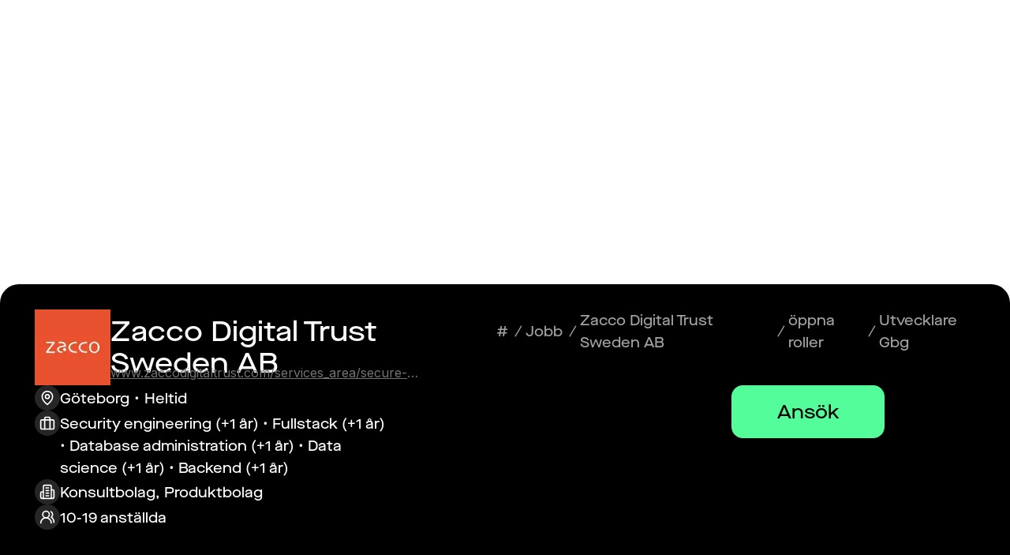

--- FILE ---
content_type: text/html; charset=utf-8
request_url: https://demando.io/sv/company/zacco-digital-trust-sweden-ab/jobs/utvecklare-gbg
body_size: 26377
content:
<!DOCTYPE html><html lang="sv"><head><meta charSet="utf-8"/><meta name="viewport" content="width=device-width"/><title>Demando – Bli matchad med techjobb på dina villkor</title><meta name="robots" content="index,follow"/><meta name="description" content="Techjobb på dina villkor. Hitta jobb anonymt. För utvecklare, ingenjörer, UX-designers och mer. Få personliga erbjudanden från arbetsgivare. Inget CV eller personligt brev krävs."/><meta name="twitter:card" content="summary_large_image"/><meta name="twitter:site" content="@demando"/><meta property="og:title" content="Demando – Bli matchad med techjobb på dina villkor"/><meta property="og:description" content="Techjobb på dina villkor. Hitta jobb anonymt. För utvecklare, ingenjörer, UX-designers och mer. Få personliga erbjudanden från arbetsgivare. Inget CV eller personligt brev krävs."/><meta property="og:url" content="https://demando.io/sv/company/zacco-digital-trust-sweden-ab/jobs/utvecklare-gbg"/><meta property="og:type" content="website"/><meta property="og:image" content="https://demando.io/og-banner-default.png"/><meta property="og:image:alt" content="Demando - Get matched with tech jobs on your own terms"/><meta property="og:image:width" content="2880"/><meta property="og:image:height" content="1620"/><meta property="og:site_name" content="Demando"/><link rel="canonical" href="https://demando.io/sv/company/zacco-digital-trust-sweden-ab/jobs/utvecklare-gbg"/><meta property="keywords" content="tech jobs, developer jobs, software engineer, remote work, Sweden"/><meta name="author" content="Demando"/><meta name="robots" content="index,follow"/><link rel="preload" as="image" imageSrcSet="/_next/image?url=https%3A%2F%2Fdemando.imgix.net%2Fcompany%2F06d43071-2173-5de7-addd-4e4352d8f4a8&amp;w=640&amp;q=75 640w, /_next/image?url=https%3A%2F%2Fdemando.imgix.net%2Fcompany%2F06d43071-2173-5de7-addd-4e4352d8f4a8&amp;w=750&amp;q=75 750w, /_next/image?url=https%3A%2F%2Fdemando.imgix.net%2Fcompany%2F06d43071-2173-5de7-addd-4e4352d8f4a8&amp;w=828&amp;q=75 828w, /_next/image?url=https%3A%2F%2Fdemando.imgix.net%2Fcompany%2F06d43071-2173-5de7-addd-4e4352d8f4a8&amp;w=1080&amp;q=75 1080w, /_next/image?url=https%3A%2F%2Fdemando.imgix.net%2Fcompany%2F06d43071-2173-5de7-addd-4e4352d8f4a8&amp;w=1200&amp;q=75 1200w, /_next/image?url=https%3A%2F%2Fdemando.imgix.net%2Fcompany%2F06d43071-2173-5de7-addd-4e4352d8f4a8&amp;w=1920&amp;q=75 1920w, /_next/image?url=https%3A%2F%2Fdemando.imgix.net%2Fcompany%2F06d43071-2173-5de7-addd-4e4352d8f4a8&amp;w=2048&amp;q=75 2048w, /_next/image?url=https%3A%2F%2Fdemando.imgix.net%2Fcompany%2F06d43071-2173-5de7-addd-4e4352d8f4a8&amp;w=3840&amp;q=75 3840w" imageSizes="100vw" fetchpriority="high"/><link rel="preload" as="image" imageSrcSet="/_next/image?url=https%3A%2F%2Fdemando.imgix.net%2Fcompany%2F92123551-4539-5c35-92b9-caaa18a23f13&amp;w=96&amp;q=75 1x, /_next/image?url=https%3A%2F%2Fdemando.imgix.net%2Fcompany%2F92123551-4539-5c35-92b9-caaa18a23f13&amp;w=256&amp;q=75 2x" fetchpriority="high"/><meta name="next-head-count" content="22"/><meta name="theme-color" content="#000000"/><link rel="preload" href="/_next/static/media/e4af272ccee01ff0-s.p.woff2" as="font" type="font/woff2" crossorigin="anonymous" data-next-font="size-adjust"/><link rel="preload" href="/_next/static/media/ab889b05035a4f74-s.p.woff2" as="font" type="font/woff2" crossorigin="anonymous" data-next-font="size-adjust"/><link rel="preload" href="/_next/static/media/7ee3795b5b505442-s.p.woff2" as="font" type="font/woff2" crossorigin="anonymous" data-next-font="size-adjust"/><link rel="preload" href="/_next/static/css/d983f1d24d929157.css" as="style"/><link rel="stylesheet" href="/_next/static/css/d983f1d24d929157.css" data-n-g=""/><link rel="preload" href="/_next/static/css/4ea6e28ac69d89e2.css" as="style"/><link rel="stylesheet" href="/_next/static/css/4ea6e28ac69d89e2.css" data-n-p=""/><noscript data-n-css=""></noscript><script defer="" nomodule="" src="/_next/static/chunks/polyfills-c67a75d1b6f99dc8.js"></script><script src="/_next/static/chunks/webpack-a6b4e774986de7ec.js" defer=""></script><script src="/_next/static/chunks/framework-314c182fa7e2bf37.js" defer=""></script><script src="/_next/static/chunks/main-54c5bcbbed7b0679.js" defer=""></script><script src="/_next/static/chunks/pages/_app-6df7bf76adc33bc2.js" defer=""></script><script src="/_next/static/chunks/2038-a1ec1e1cf9769955.js" defer=""></script><script src="/_next/static/chunks/757-5454f21d5f44689d.js" defer=""></script><script src="/_next/static/chunks/8388-8e5cdda9471083e2.js" defer=""></script><script src="/_next/static/chunks/7360-bcb259937211461b.js" defer=""></script><script src="/_next/static/chunks/1863-e752632ec2be7ed7.js" defer=""></script><script src="/_next/static/chunks/8481-9e969acbbfd27187.js" defer=""></script><script src="/_next/static/chunks/1445-828fbe3e9dd65e30.js" defer=""></script><script src="/_next/static/chunks/pages/company/%5BcompanySlug%5D/jobs/%5Bslug%5D-a32aadc445016e88.js" defer=""></script><script src="/_next/static/JpQyenBjFrmcSRl4npLPv/_buildManifest.js" defer=""></script><script src="/_next/static/JpQyenBjFrmcSRl4npLPv/_ssgManifest.js" defer=""></script></head><body><div id="__next"><main class="__variable_f367f3 __variable_da7728 relative overflow-x-hidden font-sans"><div class="bg-white"><div class="flex w-full flex-col "><script type="application/ld+json">{"@context":"https://schema.org","@type":"Organization","name":"Demando","url":"https://demando.io","logo":"https://demando.io/logo-black.svg","description":"Get matched with tech jobs on your own terms","sameAs":["https://www.linkedin.com/company/demando/"]}</script><script type="application/ld+json">{"@context":"https://schema.org/","@type":"JobPosting","title":"Utvecklare Gbg","description":"Utvecklare Gbg","identifier":{"@type":"PropertyValue","name":"Zacco Digital Trust Sweden AB","value":"e858a246-8877-4f60-80a3-edd400e21152"},"datePosted":"2019-05-23T00:00:00","employmentType":"FULL_TIME","hiringOrganization":{"@type":"Organization","name":"Zacco Digital Trust Sweden AB","sameAs":"https://www.zaccodigitaltrust.com/services_area/secure-development/","logo":"https://demando.imgix.net/company/92123551-4539-5c35-92b9-caaa18a23f13"},"jobLocation":{"@type":"Place","address":{"@type":"PostalAddress","addressLocality":"Göteborg","addressCountry":"SE"}},"qualifications":[],"industryIdentifier":"Konsultbolag, Produktbolag"}</script></div><header class="relative flex w-full flex-col lg:min-h-0"><div class="relative"><div class="absolute inset-0"><img alt="company cover image" fetchpriority="high" decoding="async" data-nimg="fill" class="h-full object-cover" style="position:absolute;height:100%;width:100%;left:0;top:0;right:0;bottom:0;color:transparent" sizes="100vw" srcSet="/_next/image?url=https%3A%2F%2Fdemando.imgix.net%2Fcompany%2F06d43071-2173-5de7-addd-4e4352d8f4a8&amp;w=640&amp;q=75 640w, /_next/image?url=https%3A%2F%2Fdemando.imgix.net%2Fcompany%2F06d43071-2173-5de7-addd-4e4352d8f4a8&amp;w=750&amp;q=75 750w, /_next/image?url=https%3A%2F%2Fdemando.imgix.net%2Fcompany%2F06d43071-2173-5de7-addd-4e4352d8f4a8&amp;w=828&amp;q=75 828w, /_next/image?url=https%3A%2F%2Fdemando.imgix.net%2Fcompany%2F06d43071-2173-5de7-addd-4e4352d8f4a8&amp;w=1080&amp;q=75 1080w, /_next/image?url=https%3A%2F%2Fdemando.imgix.net%2Fcompany%2F06d43071-2173-5de7-addd-4e4352d8f4a8&amp;w=1200&amp;q=75 1200w, /_next/image?url=https%3A%2F%2Fdemando.imgix.net%2Fcompany%2F06d43071-2173-5de7-addd-4e4352d8f4a8&amp;w=1920&amp;q=75 1920w, /_next/image?url=https%3A%2F%2Fdemando.imgix.net%2Fcompany%2F06d43071-2173-5de7-addd-4e4352d8f4a8&amp;w=2048&amp;q=75 2048w, /_next/image?url=https%3A%2F%2Fdemando.imgix.net%2Fcompany%2F06d43071-2173-5de7-addd-4e4352d8f4a8&amp;w=3840&amp;q=75 3840w" src="/_next/image?url=https%3A%2F%2Fdemando.imgix.net%2Fcompany%2F06d43071-2173-5de7-addd-4e4352d8f4a8&amp;w=3840&amp;q=75"/><div class="absolute inset-0 bg-black/50"></div></div><div class="w-full px-4 lg:px-11 "><div class="flex gap-9 items-stretch justify-between flex-col relative mx-auto h-full min-h-64 max-w-screen-2xl pb-8 pt-4 lg:min-h-96 lg:pb-12 lg:pt-8 "><div class="mx-auto flex w-full max-w-[1700px] items-center justify-between px-4 py-6 xl:px-12 xl:py-8 text-white !px-0 !py-0"><a href="https://demando.se/"><img alt="Demando logo" loading="lazy" width="1300" height="400" decoding="async" data-nimg="1" class="max-w-[150px] xl:max-w-[170px]" style="color:transparent" src="/logo-white.svg"/></a><div class="flex items-center gap-4 lg:hidden"><a href="https://demando.se/sv/company/zacco-digital-trust-sweden-ab/jobs/utvecklare-gbg?nxtPcompanySlug=zacco-digital-trust-sweden-ab&amp;nxtPslug=utvecklare-gbg&amp;login=true">Logga in</a><button type="button" title="open mobile nav" aria-haspopup="dialog" aria-expanded="false" aria-controls="radix-:R29i8m:" data-state="closed"><svg xmlns="http://www.w3.org/2000/svg" fill="none" viewBox="0 0 24 24" stroke-width="1.5" stroke="currentColor" aria-hidden="true" data-slot="icon" class="w-10 text-white"><path stroke-linecap="round" stroke-linejoin="round" d="M3.75 6.75h16.5M3.75 12h16.5m-16.5 5.25h16.5"></path></svg></button></div><nav aria-label="Main" data-orientation="horizontal" dir="ltr" class="relative z-[1] hidden font-heading text-lg lg:flex"><div style="position:relative"><ul data-orientation="horizontal" class="center group flex list-none items-center" dir="ltr"><li class="flex flex-col transition"><a class="transition group-hover:opacity-50 hover:!opacity-100 flex items-center justify-center gap-2 px-4 " id="radix-:Rdi8m:-trigger-radix-:Rjdi8m:" data-state="closed" aria-expanded="false" aria-controls="radix-:Rdi8m:-content-radix-:Rjdi8m:" data-radix-collection-item="" href="/">Talang<svg xmlns="http://www.w3.org/2000/svg" fill="none" viewBox="0 0 24 24" stroke-width="1.5" stroke="currentColor" aria-hidden="true" data-slot="icon" class="w-4"><path stroke-linecap="round" stroke-linejoin="round" d="m19.5 8.25-7.5 7.5-7.5-7.5"></path></svg></a></li><li class="flex flex-col transition"><a class="px-4 transition group-hover:opacity-50 hover:!opacity-100" href="/employers">Arbetsgivare</a></li><li class="flex flex-col transition"><a class="transition group-hover:opacity-50 hover:!opacity-100 flex items-center justify-center gap-2 px-4 " id="radix-:Rdi8m:-trigger-radix-:R1jdi8m:" data-state="closed" aria-expanded="false" aria-controls="radix-:Rdi8m:-content-radix-:R1jdi8m:" data-radix-collection-item="" href="/blog">Insikter<svg xmlns="http://www.w3.org/2000/svg" fill="none" viewBox="0 0 24 24" stroke-width="1.5" stroke="currentColor" aria-hidden="true" data-slot="icon" class="w-4"><path stroke-linecap="round" stroke-linejoin="round" d="m19.5 8.25-7.5 7.5-7.5-7.5"></path></svg></a></li><li><button class="px-4 transition group-hover:opacity-50 hover:!opacity-100 text-white" type="button">Logga in</button></li><li><button class="px-4 transition group-hover:opacity-50 hover:!opacity-100 text-white" type="button">Registrera dig</button></li><li><button class="flex w-fit justify-center" title="select language" type="button" id="radix-:Rpdi8m:" aria-haspopup="menu" aria-expanded="false" data-state="closed"><svg version="1.1" xmlns="http://www.w3.org/2000/svg" x="0px" y="0px" viewBox="0 0 48 48" class="fill-current w-8 hover:!opacity-100 group-hover:opacity-50"><g><path d="M24,0C10.7666016,0,0,10.7666016,0,24s10.7666016,24,24,24s24-10.7666016,24-24S37.2333984,0,24,0z M24,47   C11.3173828,47,1,36.6826172,1,24C1,11.3178711,11.3173828,1,24,1s23,10.3178711,23,23C47,36.6826172,36.6826172,47,24,47z"></path><path d="M24,8C15.1777344,8,8,15.1777344,8,24s7.1777344,16,16,16s16-7.1777344,16-16S32.8222656,8,24,8z M38.9746704,23.5   h-6.4876709c-0.0994263-6.3297119-2.0581665-11.6177368-4.9130249-14.0517578   C33.9651489,11.019165,38.7484741,16.6852417,38.9746704,23.5z M23.5,9.0506592V23.5h-6.9873047   C16.640564,15.7963257,19.680603,9.5581055,23.5,9.0506592z M23.5,24.5v14.4493408   C19.680603,38.4418945,16.640564,32.2039795,16.5126953,24.5H23.5z M24.5,38.9493408V24.5h6.9873047   C31.359436,32.2039795,28.319397,38.4418945,24.5,38.9493408z M24.5,23.5V9.0506592   C28.319397,9.5581055,31.359436,15.7963257,31.4873047,23.5H24.5z M20.4260254,9.4482422   C17.571167,11.8822632,15.6124268,17.1702881,15.5130005,23.5H9.0253296   C9.2515259,16.6852417,14.0348511,11.019165,20.4260254,9.4482422z M9.0253296,24.5h6.4876709   c0.0994263,6.3294678,2.0582886,11.6177368,4.913208,14.0518188C14.0349121,36.980957,9.2515259,31.3151245,9.0253296,24.5z   M27.5737915,38.5518188c2.8549194-2.434082,4.8137817-7.7223511,4.913208-14.0518188h6.4876709   C38.7484741,31.3151245,33.9650879,36.980957,27.5737915,38.5518188z"></path></g></svg></button></li></ul></div></nav></div><h1 class="font-heading font-medium text-4xl font-bold lg:text-7xl text-white">Utvecklare Gbg</h1></div></div></div><div class="flex gap-3 items-stretch justify-start flex-col relative -mt-6 w-full flex-1 rounded-t-2xl bg-black p-4 lg:min-h-64 lg:rounded-t-3xl lg:px-11 lg:py-8"><div class="flex gap-9 items-stretch justify-start flex-col mx-auto w-full max-w-screen-2xl flex-1"><div class="flex gap-3 items-stretch justify-between flex-row"><div class="flex gap-4 items-start lg:items-center justify-start flex-col lg:flex-row"><div class="relative h-24 w-24 flex-shrink-0 overflow-clip rounded-2xl bg-white"><a href="https://demando.se/sv/company/zacco-digital-trust-sweden-ab"><img alt="company logo" fetchpriority="high" width="96" height="96" decoding="async" data-nimg="1" class="absolute h-24 w-24 object-contain object-center" style="color:transparent" srcSet="/_next/image?url=https%3A%2F%2Fdemando.imgix.net%2Fcompany%2F92123551-4539-5c35-92b9-caaa18a23f13&amp;w=96&amp;q=75 1x, /_next/image?url=https%3A%2F%2Fdemando.imgix.net%2Fcompany%2F92123551-4539-5c35-92b9-caaa18a23f13&amp;w=256&amp;q=75 2x" src="/_next/image?url=https%3A%2F%2Fdemando.imgix.net%2Fcompany%2F92123551-4539-5c35-92b9-caaa18a23f13&amp;w=256&amp;q=75"/></a></div><div class="flex gap-0 items-stretch justify-center flex-col relative h-full"><a href="https://demando.se/sv/company/zacco-digital-trust-sweden-ab"><h2 class="font-heading font-medium text-3xl lg:text-4xl text-white max-w-sm whitespace-pre-wrap lg:max-w-4xl">Zacco Digital Trust Sweden AB</h2></a><a rel="noopener noreferrer" href="https://www.zaccodigitaltrust.com/services_area/secure-development/" target="_blank" class="group bottom-0 left-0 flex h-8 items-center text-neutral-500 underline transition-colors duration-200 hover:text-white lg:absolute"><span class="line-clamp-1 text-">www.zaccodigitaltrust.com/services_area/secure-development/</span><div class="flex gap-3 items-center justify-center flex-row relative h-8 w-8 items-center justify-center rounded-full text-white flex-shrink-0 bg-transparent opacity-0 transition-all duration-200 group-hover:opacity-100"><svg xmlns="http://www.w3.org/2000/svg" viewBox="0 0 24 24" fill="none" stroke="currentColor" stroke-width="2" stroke-linecap="round" stroke-linejoin="round" class="lucide lucide-external-link w-3/5"><path d="M15 3h6v6"></path><path d="M10 14 21 3"></path><path d="M18 13v6a2 2 0 0 1-2 2H5a2 2 0 0 1-2-2V8a2 2 0 0 1 2-2h6"></path></svg></div></a></div></div><div class="flex gap-2 items-stretch justify-start flex-row text-lg text-gray-500 max-lg:hidden "><nav aria-label="Breadcrumb" class="mb-4 text-gray-400 font-heading text-md"><ol class="flex items-center space-x-2" itemscope="" itemType="https://schema.org/BreadcrumbList"><li class="flex items-center" itemProp="itemListElement" itemscope="" itemType="https://schema.org/ListItem"><a class="transition-colors text-gray-400 font-heading text-md" itemProp="item" href="https://demando.se/"><span itemProp="name">#</span></a><meta itemProp="position" content="1"/></li><li class="flex items-center" itemProp="itemListElement" itemscope="" itemType="https://schema.org/ListItem"><span class="text-gray-400 mr-1">/</span><a class="transition-colors text-gray-400 font-heading text-md" itemProp="item" href="https://demando.se/jobs"><span itemProp="name">Jobb</span></a><meta itemProp="position" content="2"/></li><li class="flex items-center" itemProp="itemListElement" itemscope="" itemType="https://schema.org/ListItem"><span class="text-gray-400 mr-1">/</span><a class="transition-colors text-gray-400 font-heading text-md" itemProp="item" href="https://demando.se/company/zacco-digital-trust-sweden-ab"><span itemProp="name">Zacco Digital Trust Sweden AB</span></a><meta itemProp="position" content="3"/></li><li class="flex items-center" itemProp="itemListElement" itemscope="" itemType="https://schema.org/ListItem"><span class="text-gray-400 mr-1">/</span><a class="transition-colors text-gray-400 font-heading text-md" itemProp="item" href="https://demando.se/sv/company/zacco-digital-trust-sweden-ab/jobs"><span itemProp="name">öppna roller</span></a><meta itemProp="position" content="4"/></li><li class="flex items-center" itemProp="itemListElement" itemscope="" itemType="https://schema.org/ListItem"><span class="text-gray-400 mr-1">/</span><span class="font-medium text-gray-400 font-heading text-md" itemProp="name" aria-current="page">Utvecklare Gbg</span><meta itemProp="position" content="5"/></li></ol></nav></div></div><div class="flex gap-4 lg:gap-9 items-stretch justify-start lg:justify-between flex-col lg:flex-row flex-1"><div class="flex gap-3 items-stretch justify-start flex-col flex-wrap max-w-[48rem] lg:flex-1 lg:max-h-52"><div class="flex gap-2 items-start justify-start flex-row lg:max-w-md"><div class="flex gap-3 items-center justify-center flex-row relative h-8 w-8 items-center justify-center rounded-full bg-neutral-800 flex-shrink-0 text-white"><svg xmlns="http://www.w3.org/2000/svg" viewBox="0 0 24 24" fill="none" stroke="currentColor" stroke-width="2" stroke-linecap="round" stroke-linejoin="round" class="lucide lucide-map-pin w-3/5"><path d="M20 10c0 6-8 12-8 12s-8-6-8-12a8 8 0 0 1 16 0Z"></path><circle cx="12" cy="10" r="3"></circle></svg></div><div class="text-wrap pt-[3px] font-heading text-lg text-white"><div class="bulletize"><a class="group" href="/jobs/goteborg"><span class="underline decoration-transparent transition group-hover:decoration-white">Göteborg</span></a><span>Heltid</span></div></div></div><div class="flex gap-2 items-start justify-start flex-row lg:max-w-md"><div class="flex gap-3 items-center justify-center flex-row relative h-8 w-8 items-center justify-center rounded-full bg-neutral-800 flex-shrink-0 text-white"><svg xmlns="http://www.w3.org/2000/svg" viewBox="0 0 24 24" fill="none" stroke="currentColor" stroke-width="2" stroke-linecap="round" stroke-linejoin="round" class="lucide lucide-briefcase w-3/5"><rect width="20" height="14" x="2" y="7" rx="2" ry="2"></rect><path d="M16 21V5a2 2 0 0 0-2-2h-4a2 2 0 0 0-2 2v16"></path></svg></div><div class="text-wrap pt-[3px] font-heading text-lg text-white">Security engineering (+1 år) • Fullstack (+1 år) • Database administration (+1 år) • Data science (+1 år) • Backend (+1 år)</div></div><div class="flex gap-2 items-start justify-start flex-row lg:max-w-md"><div class="flex gap-3 items-center justify-center flex-row relative h-8 w-8 items-center justify-center rounded-full bg-neutral-800 flex-shrink-0 text-white"><svg xmlns="http://www.w3.org/2000/svg" viewBox="0 0 24 24" fill="none" stroke="currentColor" stroke-width="2" stroke-linecap="round" stroke-linejoin="round" class="lucide lucide-building2 w-3/5"><path d="M6 22V4a2 2 0 0 1 2-2h8a2 2 0 0 1 2 2v18Z"></path><path d="M6 12H4a2 2 0 0 0-2 2v6a2 2 0 0 0 2 2h2"></path><path d="M18 9h2a2 2 0 0 1 2 2v9a2 2 0 0 1-2 2h-2"></path><path d="M10 6h4"></path><path d="M10 10h4"></path><path d="M10 14h4"></path><path d="M10 18h4"></path></svg></div><div class="text-wrap pt-[3px] font-heading text-lg text-white">Konsultbolag, Produktbolag</div></div><div class="flex gap-2 items-start justify-start flex-row lg:max-w-md"><div class="flex gap-3 items-center justify-center flex-row relative h-8 w-8 items-center justify-center rounded-full bg-neutral-800 flex-shrink-0 text-white"><svg xmlns="http://www.w3.org/2000/svg" viewBox="0 0 24 24" fill="none" stroke="currentColor" stroke-width="2" stroke-linecap="round" stroke-linejoin="round" class="lucide lucide-users-round w-3/5"><path d="M18 21a8 8 0 0 0-16 0"></path><circle cx="10" cy="8" r="5"></circle><path d="M22 20c0-3.37-2-6.5-4-8a5 5 0 0 0-.45-8.3"></path></svg></div><div class="text-wrap pt-[3px] font-heading text-lg text-white">10-19 anställda</div></div></div><button class="inline-block h-fit border-[1.5px] text-center font-heading font-medium transition hover:cursor-pointer  rounded-btn px-14 py-3 text-xl xl:py-4 xl:text-2xl border-de-green bg-de-green text-black hover:border-de-green-600 hover:bg-de-green-600 fixed bottom-2 left-2 right-2 z-50 mx-auto lg:static lg:self-start">Ansök</button></div></div></div></header><section class="bg-black px-4 py-8 text-white lg:px-11 lg:py-12 lg:pt-12"><div class="flex gap-5 items-stretch justify-start flex-col mx-auto w-full max-w-screen-2xl"><h1 class="font-heading font-medium text-4xl lg:text-5xl text-current">Verktyg</h1><div class="flex gap-3 items-stretch justify-start flex-row flex-wrap max-w-screen-lg"><div class="flex gap-2 items-center justify-center flex-row min-w-20 rounded-xl border border-current px-4 py-3"><span class="font-heading text-lg">Java (+ 1 år)</span></div><div class="flex gap-2 items-center justify-center flex-row min-w-20 rounded-xl border border-current px-4 py-3"><svg xmlns="http://www.w3.org/2000/svg" fill="currentColor" viewBox="0 0 24 24" class="h-5 w-5"><title>C++</title><path d="M22.394 6c-.167-.29-.398-.543-.652-.69L12.926.22c-.509-.294-1.34-.294-1.848 0L2.26 5.31c-.508.293-.923 1.013-.923 1.6v10.18c0 .294.104.62.271.91.167.29.398.543.652.69l8.816 5.09c.508.293 1.34.293 1.848 0l8.816-5.09c.254-.147.485-.4.652-.69.167-.29.27-.616.27-.91V6.91c.003-.294-.1-.62-.268-.91zM12 19.11c-3.92 0-7.109-3.19-7.109-7.11 0-3.92 3.19-7.11 7.11-7.11a7.133 7.133 0 016.156 3.553l-3.076 1.78a3.567 3.567 0 00-3.08-1.78A3.56 3.56 0 008.444 12 3.56 3.56 0 0012 15.555a3.57 3.57 0 003.08-1.778l3.078 1.78A7.135 7.135 0 0112 19.11zm7.11-6.715h-.79v.79h-.79v-.79h-.79v-.79h.79v-.79h.79v.79h.79zm2.962 0h-.79v.79h-.79v-.79h-.79v-.79h.79v-.79h.79v.79h.79z"></path></svg><span class="font-heading text-lg">C/C++ (+ 1 år)</span></div><div class="flex gap-2 items-center justify-center flex-row min-w-20 rounded-xl border border-current px-4 py-3"><svg xmlns="http://www.w3.org/2000/svg" fill="currentColor" viewBox="0 0 24 24" class="h-5 w-5"><title>F#</title><path d="M0 12 11.39.61v5.695L5.695 12l5.695 5.695v5.695L0 12zm7.322 0 4.068-4.068v8.136L7.322 12zM24 12 12.203.61v5.695L17.898 12l-5.695 5.695v5.695L24 12z"></path></svg><span class="font-heading text-lg">F# (+ 1 år)</span></div><div class="flex gap-2 items-center justify-center flex-row min-w-20 rounded-xl border border-current px-4 py-3"><svg xmlns="http://www.w3.org/2000/svg" fill="currentColor" viewBox="0 0 24 24" class="h-5 w-5"><title>C#</title><path d="M1.194 7.543v8.913c0 1.103.588 2.122 1.544 2.674l7.718 4.456a3.086 3.086 0 0 0 3.088 0l7.718-4.456a3.087 3.087 0 0 0 1.544-2.674V7.543a3.084 3.084 0 0 0-1.544-2.673L13.544.414a3.086 3.086 0 0 0-3.088 0L2.738 4.87a3.085 3.085 0 0 0-1.544 2.673Zm5.403 2.914v3.087a.77.77 0 0 0 .772.772.773.773 0 0 0 .772-.772.773.773 0 0 1 1.317-.546.775.775 0 0 1 .226.546 2.314 2.314 0 1 1-4.631 0v-3.087c0-.615.244-1.203.679-1.637a2.312 2.312 0 0 1 3.274 0c.434.434.678 1.023.678 1.637a.769.769 0 0 1-.226.545.767.767 0 0 1-1.091 0 .77.77 0 0 1-.226-.545.77.77 0 0 0-.772-.772.771.771 0 0 0-.772.772Zm12.35 3.087a.77.77 0 0 1-.772.772h-.772v.772a.773.773 0 0 1-1.544 0v-.772h-1.544v.772a.773.773 0 0 1-1.317.546.775.775 0 0 1-.226-.546v-.772H12a.771.771 0 1 1 0-1.544h.772v-1.543H12a.77.77 0 1 1 0-1.544h.772v-.772a.773.773 0 0 1 1.317-.546.775.775 0 0 1 .226.546v.772h1.544v-.772a.773.773 0 0 1 1.544 0v.772h.772a.772.772 0 0 1 0 1.544h-.772v1.543h.772a.776.776 0 0 1 .772.772Zm-3.088-2.315h-1.544v1.543h1.544v-1.543Z"></path></svg><span class="font-heading text-lg">C# (+ 1 år)</span></div></div></div></section><section class="px-4 py-8 lg:px-11 lg:py-12 bg-black text-white lg:pb-32"><div class="flex gap-4 items-stretch justify-start flex-col mx-auto w-full max-w-screen-2xl @container"><h1 class="font-heading font-medium text-4xl lg:text-5xl text-current">Förmåner</h1><div class="grid grid-cols-1 gap-4 @[49rem]:grid-cols-2 @[74rem]:grid-cols-3"><div class="flex gap-4 items-stretch justify-start flex-col flex flex-col justify-between gap-4 rounded-2xl p-4 lg:px-6 !bg-de-beige text-black"><div class="flex gap-4 items-stretch justify-start flex-col"><h1 class="font-heading font-medium text-3xl lg:text-4xl text-current">Kompensation</h1><div class="flex gap-2 items-center justify-start flex-row"><div class="flex gap-3 items-center justify-center flex-row relative items-center justify-center rounded-full bg-neutral-800 text-white h-11 w-11 flex-shrink-0 border-2 border-black !bg-de-beige !text-black"><svg xmlns="http://www.w3.org/2000/svg" viewBox="0 0 24 24" fill="none" stroke="currentColor" stroke-width="2" stroke-linecap="round" stroke-linejoin="round" class="lucide lucide-baby w-3/5"><path d="M9 12h.01"></path><path d="M15 12h.01"></path><path d="M10 16c.5.3 1.2.5 2 .5s1.5-.2 2-.5"></path><path d="M19 6.3a9 9 0 0 1 1.8 3.9 2 2 0 0 1 0 3.6 9 9 0 0 1-17.6 0 2 2 0 0 1 0-3.6A9 9 0 0 1 12 3c2 0 3.5 1.1 3.5 2.5s-.9 2.5-2 2.5c-.8 0-1.5-.4-1.5-1"></path></svg></div><p class="text-current text-lg">Extra föräldrarledighet</p></div><div class="flex gap-2 items-center justify-start flex-row"><div class="flex gap-3 items-center justify-center flex-row relative items-center justify-center rounded-full bg-neutral-800 text-white h-11 w-11 flex-shrink-0 border-2 border-black !bg-de-beige !text-black"><svg xmlns="http://www.w3.org/2000/svg" viewBox="0 0 24 24" fill="none" stroke="currentColor" stroke-width="2" stroke-linecap="round" stroke-linejoin="round" class="lucide lucide-wallet w-3/5"><path d="M21 12V7H5a2 2 0 0 1 0-4h14v4"></path><path d="M3 5v14a2 2 0 0 0 2 2h16v-5"></path><path d="M18 12a2 2 0 0 0 0 4h4v-4Z"></path></svg></div><p class="text-current text-lg">Fast lön</p></div><div class="flex gap-2 items-center justify-start flex-row"><div class="flex gap-3 items-center justify-center flex-row relative items-center justify-center rounded-full bg-neutral-800 text-white h-11 w-11 flex-shrink-0 border-2 border-black !bg-de-beige !text-black"><svg xmlns="http://www.w3.org/2000/svg" viewBox="0 0 24 24" fill="none" stroke="currentColor" stroke-width="2" stroke-linecap="round" stroke-linejoin="round" class="lucide lucide-hand-heart w-3/5"><path d="M11 14h2a2 2 0 1 0 0-4h-3c-.6 0-1.1.2-1.4.6L3 16"></path><path d="m7 20 1.6-1.4c.3-.4.8-.6 1.4-.6h4c1.1 0 2.1-.4 2.8-1.2l4.6-4.4a2 2 0 0 0-2.75-2.91l-4.2 3.9"></path><path d="m2 15 6 6"></path><path d="M19.5 8.5c.7-.7 1.5-1.6 1.5-2.7A2.73 2.73 0 0 0 16 4a2.78 2.78 0 0 0-5 1.8c0 1.2.8 2 1.5 2.8L16 12Z"></path></svg></div><p class="text-current text-lg">Föräldralön</p></div><div class="flex gap-2 items-center justify-start flex-row"><div class="flex gap-3 items-center justify-center flex-row relative items-center justify-center rounded-full bg-neutral-800 text-white h-11 w-11 flex-shrink-0 border-2 border-black !bg-de-beige !text-black"><svg xmlns="http://www.w3.org/2000/svg" viewBox="0 0 24 24" fill="none" stroke="currentColor" stroke-width="2" stroke-linecap="round" stroke-linejoin="round" class="lucide lucide-shield-check w-3/5"><path d="M12 22s8-4 8-10V5l-8-3-8 3v7c0 6 8 10 8 10"></path><path d="m9 12 2 2 4-4"></path></svg></div><p class="text-current text-lg">Kollektivavtal</p></div><div class="flex gap-2 items-center justify-start flex-row"><div class="flex gap-3 items-center justify-center flex-row relative items-center justify-center rounded-full bg-neutral-800 text-white h-11 w-11 flex-shrink-0 border-2 border-black !bg-de-beige !text-black"><svg xmlns="http://www.w3.org/2000/svg" viewBox="0 0 24 24" fill="none" stroke="currentColor" stroke-width="2" stroke-linecap="round" stroke-linejoin="round" class="lucide lucide-hand-heart w-3/5"><path d="M11 14h2a2 2 0 1 0 0-4h-3c-.6 0-1.1.2-1.4.6L3 16"></path><path d="m7 20 1.6-1.4c.3-.4.8-.6 1.4-.6h4c1.1 0 2.1-.4 2.8-1.2l4.6-4.4a2 2 0 0 0-2.75-2.91l-4.2 3.9"></path><path d="m2 15 6 6"></path><path d="M19.5 8.5c.7-.7 1.5-1.6 1.5-2.7A2.73 2.73 0 0 0 16 4a2.78 2.78 0 0 0-5 1.8c0 1.2.8 2 1.5 2.8L16 12Z"></path></svg></div><p class="text-current text-lg">Konkurrenskraftig lön</p></div></div><button class="inline-block h-fit border-[1.5px] text-center font-heading font-medium transition hover:cursor-pointer  rounded-xl px-10 py-2 text-lg border-black bg-black text-white hover:border-gray-900 hover:bg-gray-900">+2 fler förmåner</button></div><div class="flex gap-4 items-stretch justify-start flex-col flex flex-col justify-between gap-4 rounded-2xl p-4 lg:px-6 !bg-de-beige text-black"><div class="flex gap-4 items-stretch justify-start flex-col"><h1 class="font-heading font-medium text-3xl lg:text-4xl text-current">Hälsa</h1><div class="flex gap-2 items-center justify-start flex-row"><div class="flex gap-3 items-center justify-center flex-row relative items-center justify-center rounded-full bg-neutral-800 text-white h-11 w-11 flex-shrink-0 border-2 border-black !bg-de-beige !text-black"><svg xmlns="http://www.w3.org/2000/svg" viewBox="0 0 24 24" fill="none" stroke="currentColor" stroke-width="2" stroke-linecap="round" stroke-linejoin="round" class="lucide lucide-shower-head w-3/5"><path d="m4 4 2.5 2.5"></path><path d="M13.5 6.5a4.95 4.95 0 0 0-7 7"></path><path d="M15 5 5 15"></path><path d="M14 17v.01"></path><path d="M10 16v.01"></path><path d="M13 13v.01"></path><path d="M16 10v.01"></path><path d="M11 20v.01"></path><path d="M17 14v.01"></path><path d="M20 11v.01"></path></svg></div><p class="text-current text-lg">Dusch</p></div><div class="flex gap-2 items-center justify-start flex-row"><div class="flex gap-3 items-center justify-center flex-row relative items-center justify-center rounded-full bg-neutral-800 text-white h-11 w-11 flex-shrink-0 border-2 border-black !bg-de-beige !text-black"><svg xmlns="http://www.w3.org/2000/svg" viewBox="0 0 24 24" fill="none" stroke="currentColor" stroke-width="2" stroke-linecap="round" stroke-linejoin="round" class="lucide lucide-umbrella w-3/5"><path d="M22 12a10.06 10.06 1 0 0-20 0Z"></path><path d="M12 12v8a2 2 0 0 0 4 0"></path><path d="M12 2v1"></path></svg></div><p class="text-current text-lg">Hälsoförsäkring</p></div><div class="flex gap-2 items-center justify-start flex-row"><div class="flex gap-3 items-center justify-center flex-row relative items-center justify-center rounded-full bg-neutral-800 text-white h-11 w-11 flex-shrink-0 border-2 border-black !bg-de-beige !text-black"><svg xmlns="http://www.w3.org/2000/svg" viewBox="0 0 24 24" fill="none" stroke="currentColor" stroke-width="2" stroke-linecap="round" stroke-linejoin="round" class="lucide lucide-hand-coins w-3/5"><path d="M11 15h2a2 2 0 1 0 0-4h-3c-.6 0-1.1.2-1.4.6L3 17"></path><path d="m7 21 1.6-1.4c.3-.4.8-.6 1.4-.6h4c1.1 0 2.1-.4 2.8-1.2l4.6-4.4a2 2 0 0 0-2.75-2.91l-4.2 3.9"></path><path d="m2 16 6 6"></path><circle cx="16" cy="9" r="2.9"></circle><circle cx="6" cy="5" r="3"></circle></svg></div><p class="text-current text-lg">Träning under arbetstid</p></div></div></div><div class="flex gap-4 items-stretch justify-start flex-col flex flex-col justify-between gap-4 rounded-2xl p-4 lg:px-6 !bg-de-beige text-black"><div class="flex gap-4 items-stretch justify-start flex-col"><h1 class="font-heading font-medium text-3xl lg:text-4xl text-current">Livskvalitet</h1><div class="flex gap-2 items-center justify-start flex-row"><div class="flex gap-3 items-center justify-center flex-row relative items-center justify-center rounded-full bg-neutral-800 text-white h-11 w-11 flex-shrink-0 border-2 border-black !bg-de-beige !text-black"><svg xmlns="http://www.w3.org/2000/svg" viewBox="0 0 24 24" fill="none" stroke="currentColor" stroke-width="2" stroke-linecap="round" stroke-linejoin="round" class="lucide lucide-hand-heart w-3/5"><path d="M11 14h2a2 2 0 1 0 0-4h-3c-.6 0-1.1.2-1.4.6L3 16"></path><path d="m7 20 1.6-1.4c.3-.4.8-.6 1.4-.6h4c1.1 0 2.1-.4 2.8-1.2l4.6-4.4a2 2 0 0 0-2.75-2.91l-4.2 3.9"></path><path d="m2 15 6 6"></path><path d="M19.5 8.5c.7-.7 1.5-1.6 1.5-2.7A2.73 2.73 0 0 0 16 4a2.78 2.78 0 0 0-5 1.8c0 1.2.8 2 1.5 2.8L16 12Z"></path></svg></div><p class="text-current text-lg">Eget ansvar</p></div><div class="flex gap-2 items-center justify-start flex-row"><div class="flex gap-3 items-center justify-center flex-row relative items-center justify-center rounded-full bg-neutral-800 text-white h-11 w-11 flex-shrink-0 border-2 border-black !bg-de-beige !text-black"><svg xmlns="http://www.w3.org/2000/svg" viewBox="0 0 24 24" fill="none" stroke="currentColor" stroke-width="2" stroke-linecap="round" stroke-linejoin="round" class="lucide lucide-hand-heart w-3/5"><path d="M11 14h2a2 2 0 1 0 0-4h-3c-.6 0-1.1.2-1.4.6L3 16"></path><path d="m7 20 1.6-1.4c.3-.4.8-.6 1.4-.6h4c1.1 0 2.1-.4 2.8-1.2l4.6-4.4a2 2 0 0 0-2.75-2.91l-4.2 3.9"></path><path d="m2 15 6 6"></path><path d="M19.5 8.5c.7-.7 1.5-1.6 1.5-2.7A2.73 2.73 0 0 0 16 4a2.78 2.78 0 0 0-5 1.8c0 1.2.8 2 1.5 2.8L16 12Z"></path></svg></div><p class="text-current text-lg">Stabil situation</p></div><div class="flex gap-2 items-center justify-start flex-row"><div class="flex gap-3 items-center justify-center flex-row relative items-center justify-center rounded-full bg-neutral-800 text-white h-11 w-11 flex-shrink-0 border-2 border-black !bg-de-beige !text-black"><svg xmlns="http://www.w3.org/2000/svg" viewBox="0 0 24 24" fill="none" stroke="currentColor" stroke-width="2" stroke-linecap="round" stroke-linejoin="round" class="lucide lucide-scale w-3/5"><path d="m16 16 3-8 3 8c-.87.65-1.92 1-3 1s-2.13-.35-3-1Z"></path><path d="m2 16 3-8 3 8c-.87.65-1.92 1-3 1s-2.13-.35-3-1Z"></path><path d="M7 21h10"></path><path d="M12 3v18"></path><path d="M3 7h2c2 0 5-1 7-2 2 1 5 2 7 2h2"></path></svg></div><p class="text-current text-lg">Work-life balance</p></div></div></div><div class="flex gap-4 items-stretch justify-start flex-col flex flex-col justify-between gap-4 rounded-2xl p-4 lg:px-6 !bg-de-beige text-black"><div class="flex gap-4 items-stretch justify-start flex-col"><h1 class="font-heading font-medium text-3xl lg:text-4xl text-current">Arbetstid</h1><div class="flex gap-2 items-center justify-start flex-row"><div class="flex gap-3 items-center justify-center flex-row relative items-center justify-center rounded-full bg-neutral-800 text-white h-11 w-11 flex-shrink-0 border-2 border-black !bg-de-beige !text-black"><svg xmlns="http://www.w3.org/2000/svg" viewBox="0 0 24 24" fill="none" stroke="currentColor" stroke-width="2" stroke-linecap="round" stroke-linejoin="round" class="lucide lucide-alarm-clock-off w-3/5"><path d="M6.87 6.87a8 8 0 1 0 11.26 11.26"></path><path d="M19.9 14.25a8 8 0 0 0-9.15-9.15"></path><path d="m22 6-3-3"></path><path d="M6.26 18.67 4 21"></path><path d="m2 2 20 20"></path><path d="M4 4 2 6"></path></svg></div><p class="text-current text-lg">Flexibla arbetstider</p></div><div class="flex gap-2 items-center justify-start flex-row"><div class="flex gap-3 items-center justify-center flex-row relative items-center justify-center rounded-full bg-neutral-800 text-white h-11 w-11 flex-shrink-0 border-2 border-black !bg-de-beige !text-black"><svg xmlns="http://www.w3.org/2000/svg" viewBox="0 0 24 24" fill="none" stroke="currentColor" stroke-width="2" stroke-linecap="round" stroke-linejoin="round" class="lucide lucide-palmtree w-3/5"><path d="M13 8c0-2.76-2.46-5-5.5-5S2 5.24 2 8h2l1-1 1 1h4"></path><path d="M13 7.14A5.82 5.82 0 0 1 16.5 6c3.04 0 5.5 2.24 5.5 5h-3l-1-1-1 1h-3"></path><path d="M5.89 9.71c-2.15 2.15-2.3 5.47-.35 7.43l4.24-4.25.7-.7.71-.71 2.12-2.12c-1.95-1.96-5.27-1.8-7.42.35z"></path><path d="M11 15.5c.5 2.5-.17 4.5-1 6.5h4c2-5.5-.5-12-1-14"></path></svg></div><p class="text-current text-lg">Mer än 25 dagars semester</p></div></div></div><div class="flex gap-4 items-stretch justify-start flex-col flex flex-col justify-between gap-4 rounded-2xl p-4 lg:px-6 !bg-de-beige text-black"><div class="flex gap-4 items-stretch justify-start flex-col"><h1 class="font-heading font-medium text-3xl lg:text-4xl text-current">Arbetsplats</h1><div class="flex gap-2 items-center justify-start flex-row"><div class="flex gap-3 items-center justify-center flex-row relative items-center justify-center rounded-full bg-neutral-800 text-white h-11 w-11 flex-shrink-0 border-2 border-black !bg-de-beige !text-black"><svg xmlns="http://www.w3.org/2000/svg" viewBox="0 0 24 24" fill="none" stroke="currentColor" stroke-width="2" stroke-linecap="round" stroke-linejoin="round" class="lucide lucide-building2 w-3/5"><path d="M6 22V4a2 2 0 0 1 2-2h8a2 2 0 0 1 2 2v18Z"></path><path d="M6 12H4a2 2 0 0 0-2 2v6a2 2 0 0 0 2 2h2"></path><path d="M18 9h2a2 2 0 0 1 2 2v9a2 2 0 0 1-2 2h-2"></path><path d="M10 6h4"></path><path d="M10 10h4"></path><path d="M10 14h4"></path><path d="M10 18h4"></path></svg></div><p class="text-current text-lg">Centralt kontor</p></div><div class="flex gap-2 items-center justify-start flex-row"><div class="flex gap-3 items-center justify-center flex-row relative items-center justify-center rounded-full bg-neutral-800 text-white h-11 w-11 flex-shrink-0 border-2 border-black !bg-de-beige !text-black"><svg xmlns="http://www.w3.org/2000/svg" viewBox="0 0 24 24" fill="none" stroke="currentColor" stroke-width="2" stroke-linecap="round" stroke-linejoin="round" class="lucide lucide-hand-heart w-3/5"><path d="M11 14h2a2 2 0 1 0 0-4h-3c-.6 0-1.1.2-1.4.6L3 16"></path><path d="m7 20 1.6-1.4c.3-.4.8-.6 1.4-.6h4c1.1 0 2.1-.4 2.8-1.2l4.6-4.4a2 2 0 0 0-2.75-2.91l-4.2 3.9"></path><path d="m2 15 6 6"></path><path d="M19.5 8.5c.7-.7 1.5-1.6 1.5-2.7A2.73 2.73 0 0 0 16 4a2.78 2.78 0 0 0-5 1.8c0 1.2.8 2 1.5 2.8L16 12Z"></path></svg></div><p class="text-current text-lg">Frihet</p></div><div class="flex gap-2 items-center justify-start flex-row"><div class="flex gap-3 items-center justify-center flex-row relative items-center justify-center rounded-full bg-neutral-800 text-white h-11 w-11 flex-shrink-0 border-2 border-black !bg-de-beige !text-black"><svg xmlns="http://www.w3.org/2000/svg" viewBox="0 0 24 24" fill="none" stroke="currentColor" stroke-width="2" stroke-linecap="round" stroke-linejoin="round" class="lucide lucide-hand-heart w-3/5"><path d="M11 14h2a2 2 0 1 0 0-4h-3c-.6 0-1.1.2-1.4.6L3 16"></path><path d="m7 20 1.6-1.4c.3-.4.8-.6 1.4-.6h4c1.1 0 2.1-.4 2.8-1.2l4.6-4.4a2 2 0 0 0-2.75-2.91l-4.2 3.9"></path><path d="m2 15 6 6"></path><path d="M19.5 8.5c.7-.7 1.5-1.6 1.5-2.7A2.73 2.73 0 0 0 16 4a2.78 2.78 0 0 0-5 1.8c0 1.2.8 2 1.5 2.8L16 12Z"></path></svg></div><p class="text-current text-lg">Hackathons</p></div><div class="flex gap-2 items-center justify-start flex-row"><div class="flex gap-3 items-center justify-center flex-row relative items-center justify-center rounded-full bg-neutral-800 text-white h-11 w-11 flex-shrink-0 border-2 border-black !bg-de-beige !text-black"><svg xmlns="http://www.w3.org/2000/svg" viewBox="0 0 24 24" fill="none" stroke="currentColor" stroke-width="2" stroke-linecap="round" stroke-linejoin="round" class="lucide lucide-trending-up w-3/5"><polyline points="22 7 13.5 15.5 8.5 10.5 2 17"></polyline><polyline points="16 7 22 7 22 13"></polyline></svg></div><p class="text-current text-lg">Karriärsutveckling</p></div><div class="flex gap-2 items-center justify-start flex-row"><div class="flex gap-3 items-center justify-center flex-row relative items-center justify-center rounded-full bg-neutral-800 text-white h-11 w-11 flex-shrink-0 border-2 border-black !bg-de-beige !text-black"><svg xmlns="http://www.w3.org/2000/svg" viewBox="0 0 24 24" fill="none" stroke="currentColor" stroke-width="2" stroke-linecap="round" stroke-linejoin="round" class="lucide lucide-code2 w-3/5"><path d="m18 16 4-4-4-4"></path><path d="m6 8-4 4 4 4"></path><path d="m14.5 4-5 16"></path></svg></div><p class="text-current text-lg">Koddagar</p></div></div><button class="inline-block h-fit border-[1.5px] text-center font-heading font-medium transition hover:cursor-pointer  rounded-xl px-10 py-2 text-lg border-black bg-black text-white hover:border-gray-900 hover:bg-gray-900">+3 fler förmåner</button></div></div></div></section><section class="my-8 lg:my-24 lg:px-11"><div class="flex gap-4 lg:gap-9 items-stretch justify-start flex-col mx-auto w-full max-w-[1700px]"><div class="flex gap-4 items-stretch justify-start flex-col mx-auto max-w-screen-md px-4 lg:px-0"><h1 class="font-heading font-medium text-4xl lg:text-5xl text-current">Livet hos Zacco Digital Trust Sweden AB</h1><div class="relative"><div class="prose prose-neutral relative whitespace-pre-wrap font-sans text-black underline-offset-2 lg:prose-lg prose-headings:font-medium prose-strong:font-semibold">Våra kunder har ökat sitt fokus på säker mjukvaruutveckling som sträcker sig över hela utvecklingsprocessen. Vi hjälper företag oavsett storlek som behöver komplettera sin inhouse-kompetens eller väljer att outsourca olika tjänster inom cybersäkerhet. För oss står säkerhet högst upp på agendan när vi utvecklar. Våra medarbetare utbildas kontinuerligt för att kunna förstå och motverka aktuella cyberhot.

För att leverera säkra utvecklingstjänster behöver våra konsulter hela tiden vara på tårna, höja sin kompetensnivå och sätta sig in i de senaste hoten och exploateringsteknikerna. Vi använder oss av OWASP som ett sätt att öka medvetenheten och garantera säkrare kodning.

Zacco Digital Trust ingår i en av Europas ledande konsultbyråer inom immaterialrätt med fler än 500 medarbetare på våra kontor i Sverige, Danmark, Norge, Tyskland, Storbritannien och Indien. Vi arbetar med de bästa inom branschen och har innovativa samarbeten över landsgränser och tekniska områden. Vi leder bransche...</div><div class="absolute bottom-0 h-48 max-h-[20%] w-full bg-gradient-to-t from-white/100 to-white/0"></div></div><button class="block py-3 font-medium underline">Visa mer</button></div></div></section><div class="flex items-center justify-center bg-[#FAEECBB2] pt-16 pb-24"><div class="space-y-4"><div class="flex flex-col items-center mb-2 gap-2"><h2 class="text-2xl font-bold font-heading mb-2 text-center">Ansök snabbt</h2></div><div class="w-full md:w-[38rem] bg-white rounded-3xl shadow-xl p-8 md:py-12 md:px-14 mx-auto"><form class="space-y-8"><div class="flex flex-col items-center mb-6 gap-4"><div class="flex items-center gap-3"><img alt="Zacco Digital Trust Sweden AB" loading="lazy" width="56" height="28" decoding="async" data-nimg="1" class="h-7 mb-2 rounded-md" style="color:transparent" sizes="56px" srcSet="/_next/image?url=https%3A%2F%2Fdemando.imgix.net%2Fcompany%2F92123551-4539-5c35-92b9-caaa18a23f13&amp;w=16&amp;q=75 16w, /_next/image?url=https%3A%2F%2Fdemando.imgix.net%2Fcompany%2F92123551-4539-5c35-92b9-caaa18a23f13&amp;w=32&amp;q=75 32w, /_next/image?url=https%3A%2F%2Fdemando.imgix.net%2Fcompany%2F92123551-4539-5c35-92b9-caaa18a23f13&amp;w=48&amp;q=75 48w, /_next/image?url=https%3A%2F%2Fdemando.imgix.net%2Fcompany%2F92123551-4539-5c35-92b9-caaa18a23f13&amp;w=64&amp;q=75 64w, /_next/image?url=https%3A%2F%2Fdemando.imgix.net%2Fcompany%2F92123551-4539-5c35-92b9-caaa18a23f13&amp;w=96&amp;q=75 96w, /_next/image?url=https%3A%2F%2Fdemando.imgix.net%2Fcompany%2F92123551-4539-5c35-92b9-caaa18a23f13&amp;w=128&amp;q=75 128w, /_next/image?url=https%3A%2F%2Fdemando.imgix.net%2Fcompany%2F92123551-4539-5c35-92b9-caaa18a23f13&amp;w=256&amp;q=75 256w, /_next/image?url=https%3A%2F%2Fdemando.imgix.net%2Fcompany%2F92123551-4539-5c35-92b9-caaa18a23f13&amp;w=384&amp;q=75 384w, /_next/image?url=https%3A%2F%2Fdemando.imgix.net%2Fcompany%2F92123551-4539-5c35-92b9-caaa18a23f13&amp;w=640&amp;q=75 640w, /_next/image?url=https%3A%2F%2Fdemando.imgix.net%2Fcompany%2F92123551-4539-5c35-92b9-caaa18a23f13&amp;w=750&amp;q=75 750w, /_next/image?url=https%3A%2F%2Fdemando.imgix.net%2Fcompany%2F92123551-4539-5c35-92b9-caaa18a23f13&amp;w=828&amp;q=75 828w, /_next/image?url=https%3A%2F%2Fdemando.imgix.net%2Fcompany%2F92123551-4539-5c35-92b9-caaa18a23f13&amp;w=1080&amp;q=75 1080w, /_next/image?url=https%3A%2F%2Fdemando.imgix.net%2Fcompany%2F92123551-4539-5c35-92b9-caaa18a23f13&amp;w=1200&amp;q=75 1200w, /_next/image?url=https%3A%2F%2Fdemando.imgix.net%2Fcompany%2F92123551-4539-5c35-92b9-caaa18a23f13&amp;w=1920&amp;q=75 1920w, /_next/image?url=https%3A%2F%2Fdemando.imgix.net%2Fcompany%2F92123551-4539-5c35-92b9-caaa18a23f13&amp;w=2048&amp;q=75 2048w, /_next/image?url=https%3A%2F%2Fdemando.imgix.net%2Fcompany%2F92123551-4539-5c35-92b9-caaa18a23f13&amp;w=3840&amp;q=75 3840w" src="/_next/image?url=https%3A%2F%2Fdemando.imgix.net%2Fcompany%2F92123551-4539-5c35-92b9-caaa18a23f13&amp;w=3840&amp;q=75"/><h2 class="text-2xl font-medium font-heading text-center line-clamp-1">Zacco Digital Trust Sweden AB</h2></div><h2 class="text-4xl font-bold font-heading text-center mb-2 line-clamp-2">Security engineer</h2></div><div class="mb-6"><h3 class="text-xl font-bold mb-4 font-heading">Krav</h3><ul class="space-y-4"><li class="flex items-center text-sm justify-between"><div><span class="font-bold font-heading">Security engineering</span><span class="ml-1 text-neutral-600 text-sm font-heading font-medium">+<!-- -->1<!-- --> <!-- -->års erfarenhet</span></div><div class="flex items-center gap-4"><button type="button" class="h-6 w-6 flex items-center justify-center rounded-full border transition bg-white border-[##ACACAC]" aria-label="Yes"><svg xmlns="http://www.w3.org/2000/svg" fill="none" viewBox="0 0 24 24" stroke-width="3" stroke="currentColor" aria-hidden="true" data-slot="icon" class="h-3.5 w-3.5 text-black"><path stroke-linecap="round" stroke-linejoin="round" d="m4.5 12.75 6 6 9-13.5"></path></svg></button><button type="button" class="h-6 w-6 flex items-center justify-center rounded-full border transition bg-black border-black" aria-label="No"><svg xmlns="http://www.w3.org/2000/svg" fill="none" viewBox="0 0 24 24" stroke-width="3" stroke="currentColor" aria-hidden="true" data-slot="icon" class="h-3.5 w-3.5 text-de-green"><path stroke-linecap="round" stroke-linejoin="round" d="M6 18 18 6M6 6l12 12"></path></svg></button></div></li><li class="flex items-center text-sm justify-between"><div><span class="font-bold font-heading">Fullstack</span><span class="ml-1 text-neutral-600 text-sm font-heading font-medium">+<!-- -->1<!-- --> <!-- -->års erfarenhet</span></div><div class="flex items-center gap-4"><button type="button" class="h-6 w-6 flex items-center justify-center rounded-full border transition bg-white border-[##ACACAC]" aria-label="Yes"><svg xmlns="http://www.w3.org/2000/svg" fill="none" viewBox="0 0 24 24" stroke-width="3" stroke="currentColor" aria-hidden="true" data-slot="icon" class="h-3.5 w-3.5 text-black"><path stroke-linecap="round" stroke-linejoin="round" d="m4.5 12.75 6 6 9-13.5"></path></svg></button><button type="button" class="h-6 w-6 flex items-center justify-center rounded-full border transition bg-black border-black" aria-label="No"><svg xmlns="http://www.w3.org/2000/svg" fill="none" viewBox="0 0 24 24" stroke-width="3" stroke="currentColor" aria-hidden="true" data-slot="icon" class="h-3.5 w-3.5 text-de-green"><path stroke-linecap="round" stroke-linejoin="round" d="M6 18 18 6M6 6l12 12"></path></svg></button></div></li><li class="flex items-center text-sm justify-between"><div><span class="font-bold font-heading">Database administration</span><span class="ml-1 text-neutral-600 text-sm font-heading font-medium">+<!-- -->1<!-- --> <!-- -->års erfarenhet</span></div><div class="flex items-center gap-4"><button type="button" class="h-6 w-6 flex items-center justify-center rounded-full border transition bg-white border-[##ACACAC]" aria-label="Yes"><svg xmlns="http://www.w3.org/2000/svg" fill="none" viewBox="0 0 24 24" stroke-width="3" stroke="currentColor" aria-hidden="true" data-slot="icon" class="h-3.5 w-3.5 text-black"><path stroke-linecap="round" stroke-linejoin="round" d="m4.5 12.75 6 6 9-13.5"></path></svg></button><button type="button" class="h-6 w-6 flex items-center justify-center rounded-full border transition bg-black border-black" aria-label="No"><svg xmlns="http://www.w3.org/2000/svg" fill="none" viewBox="0 0 24 24" stroke-width="3" stroke="currentColor" aria-hidden="true" data-slot="icon" class="h-3.5 w-3.5 text-de-green"><path stroke-linecap="round" stroke-linejoin="round" d="M6 18 18 6M6 6l12 12"></path></svg></button></div></li><li class="flex items-center text-sm justify-between"><div><span class="font-bold font-heading">Data science</span><span class="ml-1 text-neutral-600 text-sm font-heading font-medium">+<!-- -->1<!-- --> <!-- -->års erfarenhet</span></div><div class="flex items-center gap-4"><button type="button" class="h-6 w-6 flex items-center justify-center rounded-full border transition bg-white border-[##ACACAC]" aria-label="Yes"><svg xmlns="http://www.w3.org/2000/svg" fill="none" viewBox="0 0 24 24" stroke-width="3" stroke="currentColor" aria-hidden="true" data-slot="icon" class="h-3.5 w-3.5 text-black"><path stroke-linecap="round" stroke-linejoin="round" d="m4.5 12.75 6 6 9-13.5"></path></svg></button><button type="button" class="h-6 w-6 flex items-center justify-center rounded-full border transition bg-black border-black" aria-label="No"><svg xmlns="http://www.w3.org/2000/svg" fill="none" viewBox="0 0 24 24" stroke-width="3" stroke="currentColor" aria-hidden="true" data-slot="icon" class="h-3.5 w-3.5 text-de-green"><path stroke-linecap="round" stroke-linejoin="round" d="M6 18 18 6M6 6l12 12"></path></svg></button></div></li><li class="flex items-center text-sm justify-between"><div><span class="font-bold font-heading">Backend</span><span class="ml-1 text-neutral-600 text-sm font-heading font-medium">+<!-- -->1<!-- --> <!-- -->års erfarenhet</span></div><div class="flex items-center gap-4"><button type="button" class="h-6 w-6 flex items-center justify-center rounded-full border transition bg-white border-[##ACACAC]" aria-label="Yes"><svg xmlns="http://www.w3.org/2000/svg" fill="none" viewBox="0 0 24 24" stroke-width="3" stroke="currentColor" aria-hidden="true" data-slot="icon" class="h-3.5 w-3.5 text-black"><path stroke-linecap="round" stroke-linejoin="round" d="m4.5 12.75 6 6 9-13.5"></path></svg></button><button type="button" class="h-6 w-6 flex items-center justify-center rounded-full border transition bg-black border-black" aria-label="No"><svg xmlns="http://www.w3.org/2000/svg" fill="none" viewBox="0 0 24 24" stroke-width="3" stroke="currentColor" aria-hidden="true" data-slot="icon" class="h-3.5 w-3.5 text-de-green"><path stroke-linecap="round" stroke-linejoin="round" d="M6 18 18 6M6 6l12 12"></path></svg></button></div></li><li class="flex items-center text-sm justify-between"><div><span class="font-bold font-heading">Java</span><span class="ml-1 text-neutral-600 text-sm font-heading font-medium">+<!-- -->1<!-- --> <!-- -->års erfarenhet</span></div><div class="flex items-center gap-4"><button type="button" class="h-6 w-6 flex items-center justify-center rounded-full border transition bg-white border-[##ACACAC]" aria-label="Yes"><svg xmlns="http://www.w3.org/2000/svg" fill="none" viewBox="0 0 24 24" stroke-width="3" stroke="currentColor" aria-hidden="true" data-slot="icon" class="h-3.5 w-3.5 text-black"><path stroke-linecap="round" stroke-linejoin="round" d="m4.5 12.75 6 6 9-13.5"></path></svg></button><button type="button" class="h-6 w-6 flex items-center justify-center rounded-full border transition bg-black border-black" aria-label="No"><svg xmlns="http://www.w3.org/2000/svg" fill="none" viewBox="0 0 24 24" stroke-width="3" stroke="currentColor" aria-hidden="true" data-slot="icon" class="h-3.5 w-3.5 text-de-green"><path stroke-linecap="round" stroke-linejoin="round" d="M6 18 18 6M6 6l12 12"></path></svg></button></div></li><li class="flex items-center text-sm justify-between"><div><span class="font-bold font-heading">C/C++</span><span class="ml-1 text-neutral-600 text-sm font-heading font-medium">+<!-- -->1<!-- --> <!-- -->års erfarenhet</span></div><div class="flex items-center gap-4"><button type="button" class="h-6 w-6 flex items-center justify-center rounded-full border transition bg-white border-[##ACACAC]" aria-label="Yes"><svg xmlns="http://www.w3.org/2000/svg" fill="none" viewBox="0 0 24 24" stroke-width="3" stroke="currentColor" aria-hidden="true" data-slot="icon" class="h-3.5 w-3.5 text-black"><path stroke-linecap="round" stroke-linejoin="round" d="m4.5 12.75 6 6 9-13.5"></path></svg></button><button type="button" class="h-6 w-6 flex items-center justify-center rounded-full border transition bg-black border-black" aria-label="No"><svg xmlns="http://www.w3.org/2000/svg" fill="none" viewBox="0 0 24 24" stroke-width="3" stroke="currentColor" aria-hidden="true" data-slot="icon" class="h-3.5 w-3.5 text-de-green"><path stroke-linecap="round" stroke-linejoin="round" d="M6 18 18 6M6 6l12 12"></path></svg></button></div></li><li class="flex items-center text-sm justify-between"><div><span class="font-bold font-heading">F#</span><span class="ml-1 text-neutral-600 text-sm font-heading font-medium">+<!-- -->1<!-- --> <!-- -->års erfarenhet</span></div><div class="flex items-center gap-4"><button type="button" class="h-6 w-6 flex items-center justify-center rounded-full border transition bg-white border-[##ACACAC]" aria-label="Yes"><svg xmlns="http://www.w3.org/2000/svg" fill="none" viewBox="0 0 24 24" stroke-width="3" stroke="currentColor" aria-hidden="true" data-slot="icon" class="h-3.5 w-3.5 text-black"><path stroke-linecap="round" stroke-linejoin="round" d="m4.5 12.75 6 6 9-13.5"></path></svg></button><button type="button" class="h-6 w-6 flex items-center justify-center rounded-full border transition bg-black border-black" aria-label="No"><svg xmlns="http://www.w3.org/2000/svg" fill="none" viewBox="0 0 24 24" stroke-width="3" stroke="currentColor" aria-hidden="true" data-slot="icon" class="h-3.5 w-3.5 text-de-green"><path stroke-linecap="round" stroke-linejoin="round" d="M6 18 18 6M6 6l12 12"></path></svg></button></div></li><li class="flex items-center text-sm justify-between"><div><span class="font-bold font-heading">C#</span><span class="ml-1 text-neutral-600 text-sm font-heading font-medium">+<!-- -->1<!-- --> <!-- -->års erfarenhet</span></div><div class="flex items-center gap-4"><button type="button" class="h-6 w-6 flex items-center justify-center rounded-full border transition bg-white border-[##ACACAC]" aria-label="Yes"><svg xmlns="http://www.w3.org/2000/svg" fill="none" viewBox="0 0 24 24" stroke-width="3" stroke="currentColor" aria-hidden="true" data-slot="icon" class="h-3.5 w-3.5 text-black"><path stroke-linecap="round" stroke-linejoin="round" d="m4.5 12.75 6 6 9-13.5"></path></svg></button><button type="button" class="h-6 w-6 flex items-center justify-center rounded-full border transition bg-black border-black" aria-label="No"><svg xmlns="http://www.w3.org/2000/svg" fill="none" viewBox="0 0 24 24" stroke-width="3" stroke="currentColor" aria-hidden="true" data-slot="icon" class="h-3.5 w-3.5 text-de-green"><path stroke-linecap="round" stroke-linejoin="round" d="M6 18 18 6M6 6l12 12"></path></svg></button></div></li></ul></div><div class="mb-6"><h3 class="text-xl font-bold mb-4 font-heading">Placering</h3><ul class="space-y-4"><li class="flex items-center justify-between"><span class="font-semibold text-sm">Göteborg</span><div class="flex items-center gap-4"><button type="button" class="h-6 w-6 flex items-center justify-center rounded-full border transition bg-white border-[##ACACAC]" aria-label="Yes"><svg xmlns="http://www.w3.org/2000/svg" fill="none" viewBox="0 0 24 24" stroke-width="3" stroke="currentColor" aria-hidden="true" data-slot="icon" class="h-3.5 w-3.5 text-black"><path stroke-linecap="round" stroke-linejoin="round" d="m4.5 12.75 6 6 9-13.5"></path></svg></button><button type="button" class="h-6 w-6 flex items-center justify-center rounded-full border transition bg-black border-black" aria-label="No"><svg xmlns="http://www.w3.org/2000/svg" fill="none" viewBox="0 0 24 24" stroke-width="3" stroke="currentColor" aria-hidden="true" data-slot="icon" class="h-3.5 w-3.5 text-de-green"><path stroke-linecap="round" stroke-linejoin="round" d="M6 18 18 6M6 6l12 12"></path></svg></button></div></li></ul></div><div><hr class="my-10 border-gray-200"/><h3 class="text-lg font-bold mb-5">Personuppgifter</h3><div class="grid grid-cols-1 md:grid-cols-2 gap-4"><div><label for="firstName" class="block text-sm font-heading font-bold text-black">Förnamn</label><input type="text" id="firstName" name="firstName" class="mt-1 block w-full rounded-lg border-neutral-200 " value=""/></div><div><label for="lastName" class="block text-sm font-heading font-bold text-black">Efternamn</label><input type="text" id="lastName" name="lastName" class="mt-1 block w-full rounded-lg border-neutral-200 " value=""/></div><div><label for="email" class="block text-sm font-heading font-bold text-black">Epost</label><input type="email" id="email" name="email" class="mt-1 block w-full rounded-lg border-neutral-200 " value=""/></div><div><label for="phone" class="block text-sm font-heading font-bold text-black">Telefon</label><input type="tel" id="phone" name="phone" class="mt-1 block w-full rounded-lg border-neutral-200 " value=""/></div></div></div><div class="pt-3"><button type="submit" class="w-full rounded-xl bg-black px-4 py-2 h-14 text-lg font-bold text-de-green hover:bg-black/80 opacity-50" disabled="">Ansök</button></div></form></div></div></div><section class="px-4 py-8 lg:px-11 lg:py-12 bg-black text-white gap-8 flex flex-col"><h2 class="font-heading text-xl">Utforska</h2><section class="flex flex-col gap-2"><h3 class="font-heading text-lg">Jobb i närheten</h3><div class="grid grid-cols-1 sm:grid-cols-2 lg:grid-cols-3 gap-y-1"><a class="font-heading underline" href="/jobs/goteborg">Jobb i<!-- --> <!-- -->Göteborg</a><a class="font-heading underline" href="/jobs/svenljunga">Jobb i<!-- --> <!-- -->Svenljunga</a><a class="font-heading underline" href="/jobs/harryda">Jobb i<!-- --> <!-- -->Härryda</a><a class="font-heading underline" href="/jobs/bollebygd">Jobb i<!-- --> <!-- -->Bollebygd</a><a class="font-heading underline" href="/jobs/varberg">Jobb i<!-- --> <!-- -->Varberg</a><a class="font-heading underline" href="/jobs/vargarda">Jobb i<!-- --> <!-- -->Vårgårda</a><a class="font-heading underline" href="/jobs/kungalv">Jobb i<!-- --> <!-- -->Kungälv</a><a class="font-heading underline" href="/jobs/uddevalla">Jobb i<!-- --> <!-- -->Uddevalla</a><a class="font-heading underline" href="/jobs/stenungsund">Jobb i<!-- --> <!-- -->Stenungsund</a></div></section><section class="flex flex-col gap-2"><h3 class="font-heading text-lg">Jobb per bransch</h3><div class="grid grid-cols-1 sm:grid-cols-2 lg:grid-cols-3 gap-y-1"><a class="font-heading underline" href="/jobs/finans-och-f-rs-kring">Inom<!-- --> <!-- -->Finans och försäkring</a><a class="font-heading underline" href="/jobs/analys-big-data">Inom<!-- --> <!-- -->Analys &amp; Big data</a><a class="font-heading underline" href="/jobs/s-kerhet">Inom<!-- --> <!-- -->Säkerhet</a><a class="font-heading underline" href="/jobs/ai-maskininl-rning">Inom<!-- --> <!-- -->AI &amp; maskininlärning</a><a class="font-heading underline" href="/jobs/internet-of-things">Inom<!-- --> <!-- -->Internet of things</a><a class="font-heading underline" href="/jobs/telekom">Inom<!-- --> <!-- -->Telekom</a><a class="font-heading underline" href="/jobs/webb">Inom<!-- --> <!-- -->Webb</a><a class="font-heading underline" href="/jobs/detaljhandel">Inom<!-- --> <!-- -->Detaljhandel</a><a class="font-heading underline" href="/jobs/bilar-transport">Inom<!-- --> <!-- -->Bilar &amp; Transport</a><a class="font-heading underline" href="/jobs/e-commerce">Inom<!-- --> <!-- -->E-commerce</a></div></section></section><section class="h-[40vh] px-9 py-9 xl:px-24 xl:py-32 bg-neutral-950 text-white"><div class="mx-auto flex h-full w-full max-w-md flex-col items-center justify-center lg:max-w-screen-2xl"><h2 class="text-center font-heading text-4xl font-medium leading-tight lg:text-5xl lg:leading-tight xl:text-6xl xl:leading-tight 2xl:text-7xl 2xl:leading-tight">Hitta ditt perfekta jobb</h2><a class="inline-block h-fit border-[1.5px] text-center font-heading font-medium transition hover:cursor-pointer  rounded-btn px-14 py-3 text-xl xl:py-4 xl:text-2xl border-de-green bg-de-green text-black hover:border-de-green-600 hover:bg-de-green-600 mt-9" href="/sv/company/zacco-digital-trust-sweden-ab?signup=true">Gå med nu</a></div></section><footer class="bg-black px-6 py-6 text-white xl:px-12 xl:py-20"><div class="flex max-w-screen-xl flex-col gap-12 xl:mx-auto xl:flex-row xl:justify-between"><div class="flex flex-col"><h2 class="font-heading text-base font-bold sm:text-lg lg:text-xl 2xl:text-2xl">Get in touch</h2><div class="mt-6 flex flex-col xl:mt-10"><div class="flex items-center gap-3.5 xl:gap-5"><div class="flex h-10 w-10 items-center justify-center rounded-full border border-white xl:h-[52px] xl:w-[52px]"><span class="font-heading text-base font-medium sm:text-lg lg:text-xl 2xl:text-2xl">E</span></div><a href="mailto:hello@demando.io" class="group font-heading text-base font-medium sm:text-lg lg:text-xl 2xl:text-2xl ">hello@demando.io<span class="block h-0.5 max-w-full self-center bg-white opacity-0 transition-all duration-200 group-hover:opacity-100"></span></a></div><div class="h-8 w-px translate-x-5 bg-white xl:translate-x-6"></div><div class="rounded-xl border border-white px-4 py-3.5 xl:rounded-2xl xl:px-6 xl:py-4"><div class="font-heading text-base font-medium leading-normal sm:text-lg sm:leading-normal lg:text-xl lg:leading-normal 2xl:text-2xl 2xl:leading-normal"><p>Demando<br/>Västerlånggatan 28<br/>11229 Stockholm</p></div></div><div class="-ml-4 mt-4"><a target="_blank" href="https://apps.apple.com/se/app/demando/id6741517966"><img alt="Download on app store" loading="lazy" width="130" height="100" decoding="async" data-nimg="1" style="color:transparent" src="/app_store.svg"/></a></div></div></div><div class="flex max-w-screen-sm flex-1 gap-24"><div class="flex flex-col"><h2 class="font-heading text-base font-bold sm:text-lg lg:text-xl 2xl:text-2xl">Om Demando</h2><ul class="mt-6 flex flex-col gap-1.5 xl:mt-10"><li class="font-heading text-base font-medium text-gray-400 transition hover:text-white sm:text-lg lg:text-xl 2xl:text-2xl"><a href="/about">Om Demando</a></li><li class="font-heading text-base font-medium text-gray-400 transition hover:text-white sm:text-lg lg:text-xl 2xl:text-2xl"><a href="/">För talanger</a></li><li class="font-heading text-base font-medium text-gray-400 transition hover:text-white sm:text-lg lg:text-xl 2xl:text-2xl"><a href="/employers">För arbetsgivare</a></li><li class="font-heading text-base font-medium text-gray-400 transition hover:text-white sm:text-lg lg:text-xl 2xl:text-2xl"><a href="/contact/lets-talk">Kontakta oss</a></li><li class="font-heading text-base font-medium text-gray-400 transition hover:text-white sm:text-lg lg:text-xl 2xl:text-2xl"><a href="/information/villkor-och-policies">Villkor &amp; Policys</a></li></ul></div><div class="flex flex-col"><h2 class="font-heading text-base font-bold sm:text-lg lg:text-xl 2xl:text-2xl">More information</h2><ul class="mt-6 flex flex-col gap-1.5 xl:mt-10"><li class="font-heading text-base font-medium text-gray-400 transition hover:text-white sm:text-lg lg:text-xl 2xl:text-2xl"><a rel="noreferrer" href="https://candidate.demando.io/login">Logga in som kandidat</a></li><li class="font-heading text-base font-medium text-gray-400 transition hover:text-white sm:text-lg lg:text-xl 2xl:text-2xl"><a rel="noreferrer" href="https://company.demando.io/login">Logga in som arbetsgivare</a></li><li class="font-heading text-base font-medium text-gray-400 transition hover:text-white sm:text-lg lg:text-xl 2xl:text-2xl"><a href="/jobs">Hitta jobb</a></li><li class="font-heading text-base font-medium text-gray-400 transition hover:text-white sm:text-lg lg:text-xl 2xl:text-2xl"><a rel="noreferrer" href="https://demando.se/companies">Hitta företag</a></li><li class="font-heading text-base font-medium text-gray-400 transition hover:text-white sm:text-lg lg:text-xl 2xl:text-2xl"><a href="/blog">Blogg</a></li><li class="font-heading text-base font-medium text-gray-400 transition hover:text-white sm:text-lg lg:text-xl 2xl:text-2xl"><a href="/salary-guide">Lönekalkylator</a></li></ul></div></div></div></footer></div><div style="position:fixed;z-index:9999;top:16px;left:16px;right:16px;bottom:16px;pointer-events:none"></div></main></div><script id="__NEXT_DATA__" type="application/json">{"props":{"pageProps":{"locale":"sv","path":"/sv/company/zacco-digital-trust-sweden-ab","framework":{"id":"ZQ_1RxIAACkA417-","uid":null,"url":null,"type":"framework","href":"https://demandoio.cdn.prismic.io/api/v2/documents/search?ref=aWeXzRIAACkA-qQ8\u0026q=%5B%5B%3Ad+%3D+at%28document.id%2C+%22ZQ_1RxIAACkA417-%22%29+%5D%5D","tags":[],"first_publication_date":"2023-09-24T08:39:06+0000","last_publication_date":"2025-12-01T14:45:31+0000","slugs":["framework"],"linked_documents":[],"lang":"sv","alternate_languages":[{"id":"ZQOHbREAACwAmqSg","type":"framework","lang":"en-eu"}],"data":{"footer_primary_title":"Om Demando","footer_primary_links":[{"footer_primary_link":{"id":"ZRKPsxIAACsA5yjq","type":"about_page","tags":[],"lang":"sv","slug":"about","first_publication_date":"2023-09-26T08:06:30+0000","last_publication_date":"2024-09-19T11:30:42+0000","url":"/about","link_type":"Document","key":"c57086cf-b6f3-4406-85f1-295f7f60dc45","isBroken":false},"footer_primary_label":"Om Demando"},{"footer_primary_link":{"id":"ZQ_1ThIAAC0A418V","type":"home_page","tags":[],"lang":"sv","slug":"home","first_publication_date":"2023-09-24T08:39:06+0000","last_publication_date":"2025-06-13T14:51:10+0000","url":"/","link_type":"Document","key":"f072e21d-2e4f-4e92-80a0-0c7c29640573","isBroken":false},"footer_primary_label":"För talanger"},{"footer_primary_link":{"id":"ZQ_1ThIAAC0A418Z","type":"employers_page","tags":[],"lang":"sv","slug":"employers","first_publication_date":"2023-09-24T08:39:06+0000","last_publication_date":"2025-03-17T10:18:02+0000","url":"/employers","link_type":"Document","key":"daddc5d7-0585-4eac-be1f-f519dc10aa16","isBroken":false},"footer_primary_label":"För arbetsgivare"},{"footer_primary_link":{"id":"ZRNAARIAACoA6Da2","type":"contact_form","tags":[],"lang":"sv","slug":"lets-talk","first_publication_date":"2023-09-26T20:33:07+0000","last_publication_date":"2025-02-18T16:09:23+0000","uid":"lets-talk","url":"/contact/lets-talk","link_type":"Document","key":"6642996c-e956-4b07-80ff-3ab9d5ca8601","isBroken":false},"footer_primary_label":"Kontakta oss"},{"footer_primary_link":{"id":"ZRKTxBIAACoA5y8P","type":"information_page","tags":[],"lang":"sv","slug":"villkor-och-policies","first_publication_date":"2023-09-26T08:18:17+0000","last_publication_date":"2023-09-26T08:18:17+0000","uid":"villkor-och-policies","url":"/information/villkor-och-policies","link_type":"Document","key":"13f95c12-29fb-497f-90ba-d57638242bea","isBroken":false},"footer_primary_label":"Villkor \u0026 Policys"}],"footer_secondary_title":"Mer information","footer_secondary_links":[{"footer_secondary_link":{"link_type":"Web","key":"0365de2c-8593-4877-aa3e-05684614e857","url":"https://candidate.demando.io/login"},"footer_secondary_label":"Logga in som kandidat"},{"footer_secondary_link":{"link_type":"Web","key":"716c5f95-8a14-44f0-b822-14058023cf17","url":"https://company.demando.io/login"},"footer_secondary_label":"Logga in som arbetsgivare"},{"footer_secondary_link":{"id":"ZRJvQRIAACwA5vjO","type":"job_category_list","tags":[],"lang":"sv","slug":"upptack-din-nasta-utmaning","first_publication_date":"2023-09-26T05:42:28+0000","last_publication_date":"2025-05-21T15:56:06+0000","url":"/jobs","link_type":"Document","key":"5b8a5895-307d-4486-9b23-61d18fb0824a","isBroken":false},"footer_secondary_label":"Hitta jobb"},{"footer_secondary_link":{"link_type":"Web","key":"409179a4-085b-41eb-89c8-c9923159c111","url":"https://demando.se/companies"},"footer_secondary_label":"Hitta företag"},{"footer_secondary_link":{"id":"ZQ_1SBIAACsA418C","type":"blog","tags":[],"lang":"sv","slug":"blog","first_publication_date":"2023-09-24T08:39:06+0000","last_publication_date":"2025-12-01T14:44:01+0000","url":"/blog","link_type":"Document","key":"dcdcc6da-4b33-47fa-974b-c04ae9a3160f","isBroken":false},"footer_secondary_label":"Blogg"},{"footer_secondary_link":{"id":"ZRQtGhEAACoANB_b","type":"salary_guide","tags":[],"lang":"sv","slug":"salary-guide","first_publication_date":"2023-09-27T13:24:45+0000","last_publication_date":"2023-10-24T13:37:50+0000","url":"/salary-guide","link_type":"Document","key":"c325f0e3-12a6-4810-88ac-fa672a1965b5","isBroken":false},"footer_secondary_label":"Lönekalkylator"}],"contact_title":"Kontakta oss","contact_phone":null,"contact_email":"hello@demando.io","contact_address":[{"type":"paragraph","text":"Demando\nVästerlånggatan 28\n11229 Stockholm","spans":[]}],"navigation_mobile_primary_links":[{"navigation_mobile_primary_link":{"id":"ZQ_1ThIAAC0A418V","type":"home_page","tags":[],"lang":"sv","slug":"home","first_publication_date":"2023-09-24T08:39:06+0000","last_publication_date":"2025-06-13T14:51:10+0000","url":"/","link_type":"Document","key":"65433573-c6ef-4e3b-9ff4-55394ec903d8","isBroken":false},"navigation_mobile_primary_label":"Talang"},{"navigation_mobile_primary_link":{"id":"ZQ_1ThIAAC0A418Z","type":"employers_page","tags":[],"lang":"sv","slug":"employers","first_publication_date":"2023-09-24T08:39:06+0000","last_publication_date":"2025-03-17T10:18:02+0000","url":"/employers","link_type":"Document","key":"66bead48-3255-4a2d-8b6a-74c0bf01dcda","isBroken":false},"navigation_mobile_primary_label":"Företag"},{"navigation_mobile_primary_link":{"id":"ZRKPsxIAACsA5yjq","type":"about_page","tags":[],"lang":"sv","slug":"about","first_publication_date":"2023-09-26T08:06:30+0000","last_publication_date":"2024-09-19T11:30:42+0000","url":"/about","link_type":"Document","key":"e4c73028-2af3-42c5-a6ad-4363a3f87b64","isBroken":false},"navigation_mobile_primary_label":"Om"},{"navigation_mobile_primary_link":{"id":"ZQ_1SBIAACsA418C","type":"blog","tags":[],"lang":"sv","slug":"blog","first_publication_date":"2023-09-24T08:39:06+0000","last_publication_date":"2025-12-01T14:44:01+0000","url":"/blog","link_type":"Document","key":"bd129ce7-ce08-4f8a-a843-27599ffa2d8f","isBroken":false},"navigation_mobile_primary_label":"Insikter"},{"navigation_mobile_primary_link":{"id":"aGJCQBMAACgAF3kD","type":"guide","tags":[],"lang":"sv","slug":"guide","first_publication_date":"2025-06-30T07:52:36+0000","last_publication_date":"2025-06-30T08:48:12+0000","url":"/guides","link_type":"Document","key":"5f4a026f-b5e5-424e-904e-f79060daeacb","isBroken":false},"navigation_mobile_primary_label":"Guider"}],"navigation_mobile_secondary_title_1":"För arbetsgivare","navigation_mobile_secondary_links_1":[{"navigation_mobile_secondary_link_title":"Varför Demando?","navigation_mobile_secondary_link_link":{"id":"ZQ_1ThIAAC0A418Z","type":"employers_page","tags":[],"lang":"sv","slug":"employers","first_publication_date":"2023-09-24T08:39:06+0000","last_publication_date":"2025-03-17T10:18:02+0000","url":"/employers","link_type":"Document","key":"18d2b58a-3abe-45f1-9020-1a95a5731714","isBroken":false}},{"navigation_mobile_secondary_link_title":"Priser","navigation_mobile_secondary_link_link":{"link_type":"Web","key":"fa32d770-90b5-4aff-9d28-70f71b597275","url":"https://demando.se/employers/#pricing"}}],"navigation_mobile_secondary_title_21":"För talanger","navigation_mobile_secondary_links_2":[{"navigation_mobile_secondary_link_title":"Hitta jobb","navigation_mobile_secondary_link_link":{"id":"ZRJvQRIAACwA5vjO","type":"job_category_list","tags":[],"lang":"sv","slug":"upptack-din-nasta-utmaning","first_publication_date":"2023-09-26T05:42:28+0000","last_publication_date":"2025-05-21T15:56:06+0000","url":"/jobs","link_type":"Document","key":"d2554273-dd1b-4c11-9ee4-8fbf87cdfdac","isBroken":false}},{"navigation_mobile_secondary_link_title":"Hitta företag","navigation_mobile_secondary_link_link":{"link_type":"Web","key":"dad3218c-b044-4ba3-8a2e-aa6203056ac3","url":"https://demando.se/companies"}},{"navigation_mobile_secondary_link_title":"Löneguide","navigation_mobile_secondary_link_link":{"id":"ZRQtGhEAACoANB_b","type":"salary_guide","tags":[],"lang":"sv","slug":"salary-guide","first_publication_date":"2023-09-27T13:24:45+0000","last_publication_date":"2023-10-24T13:37:50+0000","url":"/salary-guide","link_type":"Document","key":"fb7528ae-0126-425a-be57-868ce85243fb","isBroken":false}}],"navigation_primary_links":[],"signup_label":"Registrera dig","signin_label":"Logga in","book_a_demo_label":"Boka demo","book_a_demo_url":"https://meetings-eu1.hubspot.com/mathias-deljerud-hamlin/demando-lets-talk?embed=true","seo_default_title":"Demando – Bli matchad med techjobb på dina villkor","seo_default_description":"Techjobb på dina villkor. Hitta jobb anonymt. För utvecklare, ingenjörer, UX-designers och mer. Få personliga erbjudanden från arbetsgivare. Inget CV eller personligt brev krävs.","auth_candidate_signup_label":"Registrera dig som kandidat","auth_candidate_signup_link":{"link_type":"Web","key":"099882a9-7895-435a-a5e7-74a68c680302","url":"https://candidate.demando.io/signup?countryCode=sv"},"auth_company_signup_label":"Registrera dig som företag","auth_company_signup_link":{"link_type":"Web","key":"69c54e93-8d92-4918-8d75-2c1deb9ac76c","url":"https://company.demando.io/signup?countryCode=SV"},"auth_candidate_signin_label":"Logga in som kandidat","auth_candidate_signin_link":{"link_type":"Web","key":"85cf3eb5-ea08-48ba-b3a8-1fa5efdb1bcd","url":"https://candidate.demando.io/login"},"auth_company_signin_label":"Logga in som företag","auth_company_signin_link":{"link_type":"Web","key":"25776d43-b64a-4ff0-9359-5eb21ca12343","url":"https://company.demando.io/login"},"announcement_show":false,"announcement_type":"newsletter","announcement_text":[{"type":"paragraph","text":"Just nu har vi ett extra bra erbjudande till dig som vill rekrytera minst 2 personer i år. Kontakta oss för mer information.","spans":[{"start":0,"end":39,"type":"strong"},{"start":91,"end":124,"type":"hyperlink","data":{"id":"ZRNAARIAACoA6Da2","type":"contact_form","tags":[],"lang":"sv","slug":"lets-talk","first_publication_date":"2023-09-26T20:33:07+0000","last_publication_date":"2025-02-18T16:09:23+0000","uid":"lets-talk","url":"/contact/lets-talk","link_type":"Document","isBroken":false}}]}],"announcement_newsletter_label":"Få insikter \u0026 data direkt i din inkorg - prenumerera på vårt nyhetsbrev","announcement_newsletter_input_label":"Din mail...","announcement_newsletter_success_label":"Allt klart, välkommen!","announcement_newsletter_fail_label":"Något gick fel, prova gärna igen!","desktop_navigation":[{"primary":{"top_level_title":"Talang","top_level_link":{"id":"ZQ_1ThIAAC0A418V","type":"home_page","tags":[],"lang":"sv","slug":"home","first_publication_date":"2023-09-24T08:39:06+0000","last_publication_date":"2025-06-13T14:51:10+0000","url":"/","link_type":"Document","key":"20b67985-3320-4db3-b2c5-f18afde41ef9","isBroken":false}},"items":[{"secondary_level_title":"Hitta jobb","secondary_level_link":{"id":"ZRJvQRIAACwA5vjO","type":"job_category_list","tags":[],"lang":"sv","slug":"upptack-din-nasta-utmaning","first_publication_date":"2023-09-26T05:42:28+0000","last_publication_date":"2025-05-21T15:56:06+0000","url":"/jobs","link_type":"Document","key":"95b790be-c686-4340-a571-25657fa3ac7b","isBroken":false}},{"secondary_level_title":"Hitta företag","secondary_level_link":{"link_type":"Web","key":"6c9d86a1-090e-4efa-aa6e-b828e542819e","url":"https://demando.se/companies"}}],"id":"top_level_navigation$c4e68061-a921-453b-a6ab-b4bc73c4bae8","slice_type":"top_level_navigation","slice_label":null},{"primary":{"top_level_title":"Arbetsgivare","top_level_link":{"id":"ZQ_1ThIAAC0A418Z","type":"employers_page","tags":[],"lang":"sv","slug":"employers","first_publication_date":"2023-09-24T08:39:06+0000","last_publication_date":"2025-03-17T10:18:02+0000","url":"/employers","link_type":"Document","key":"9bcd72d8-1882-4d27-b525-9f016eb487b6","isBroken":false}},"items":[],"id":"top_level_navigation$62b0e842-31f4-43aa-8c48-cde0534ca54a","slice_type":"top_level_navigation","slice_label":null},{"primary":{"top_level_title":"Insikter","top_level_link":{"id":"ZQ_1SBIAACsA418C","type":"blog","tags":[],"lang":"sv","slug":"blog","first_publication_date":"2023-09-24T08:39:06+0000","last_publication_date":"2025-12-01T14:44:01+0000","url":"/blog","link_type":"Document","key":"19087efd-a959-4021-b931-ce837e5cef65","isBroken":false}},"items":[{"secondary_level_title":"Blogg","secondary_level_link":{"id":"ZQ_1SBIAACsA418C","type":"blog","tags":[],"lang":"sv","slug":"blog","first_publication_date":"2023-09-24T08:39:06+0000","last_publication_date":"2025-12-01T14:44:01+0000","url":"/blog","link_type":"Document","key":"954b805a-80ec-4244-b35a-868c88003517","isBroken":false}},{"secondary_level_title":"Vad söker Techtalangen?","secondary_level_link":{"id":"ZRIK9BIAACwA5mnJ","type":"blog_category","tags":[],"lang":"sv","slug":"rapporter","first_publication_date":"2023-09-25T22:59:36+0000","last_publication_date":"2023-11-27T12:59:17+0000","uid":"rapporter","url":"/blog/category/rapporter","link_type":"Document","key":"e8065ad4-4225-4aa0-9e93-896042e0bb47","isBroken":false}},{"secondary_level_title":"Guider","secondary_level_link":{"id":"aGJCQBMAACgAF3kD","type":"guide","tags":[],"lang":"sv","slug":"guide","first_publication_date":"2025-06-30T07:52:36+0000","last_publication_date":"2025-06-30T08:48:12+0000","url":"/guides","link_type":"Document","key":"01d9f984-1f6d-42a5-9014-2b2b1207bb48","isBroken":false}},{"secondary_level_title":"Löneguide","secondary_level_link":{"id":"ZRQtGhEAACoANB_b","type":"salary_guide","tags":[],"lang":"sv","slug":"salary-guide","first_publication_date":"2023-09-27T13:24:45+0000","last_publication_date":"2023-10-24T13:37:50+0000","url":"/salary-guide","link_type":"Document","key":"7b2f3a02-f451-4fd5-b3d2-7fe7badc7bae","isBroken":false}},{"secondary_level_title":"Sourcing guide","secondary_level_link":{"id":"ZctjYRIAACwAWLGL","type":"sourcing_guide","tags":[],"lang":"sv","slug":"sourcing-guide","first_publication_date":"2024-02-13T12:41:37+0000","last_publication_date":"2024-09-18T20:58:38+0000","url":"/sourcing-guide","link_type":"Document","key":"c01a4577-ba1c-4576-887c-49d5abaef357","isBroken":false}},{"secondary_level_title":"Hitta jobb och roller","secondary_level_link":{"id":"ZRJvQRIAACwA5vjO","type":"job_category_list","tags":[],"lang":"sv","slug":"upptack-din-nasta-utmaning","first_publication_date":"2023-09-26T05:42:28+0000","last_publication_date":"2025-05-21T15:56:06+0000","url":"/jobs","link_type":"Document","key":"e389ee8a-604d-479b-953c-af8f49aeb767","isBroken":false}}],"id":"top_level_navigation$93e6b4ad-639c-4240-9ce1-2a87c9e38c41","slice_type":"top_level_navigation","slice_label":null}]}},"jobCategoryList":{"id":"ZRJvQRIAACwA5vjO","uid":null,"url":"/jobs","type":"job_category_list","href":"https://demandoio.cdn.prismic.io/api/v2/documents/search?ref=aWeXzRIAACkA-qQ8\u0026q=%5B%5B%3Ad+%3D+at%28document.id%2C+%22ZRJvQRIAACwA5vjO%22%29+%5D%5D","tags":[],"first_publication_date":"2023-09-26T05:42:28+0000","last_publication_date":"2025-05-21T15:56:06+0000","slugs":["upptack-din-nasta-utmaning"],"linked_documents":[],"lang":"sv","alternate_languages":[{"id":"ZQiQjhIAACwA5fjS","type":"job_category_list","lang":"en-eu"}],"data":{"title":"Upptäck din nästa utmaning","lede":"Upptäck jobben som matchar dig och det du vill göra.","see_all":"Se alla","category_prefix":"Sök på","occupation_group_title":"jobbkategori","occupation_title":"roll","occupation_skill_title":"kompetens","location_title":"stad","search_placeholder":"Hitta ditt nästa jobb","empty_state_title":"Inga jobb","empty_state_text":"Anpassa dina filter för att hitta andra jobb","locations":[{"location":{"id":"ZRJviRIAACwA5vlC","type":"job_category","tags":[],"lang":"sv","slug":"-","first_publication_date":"2023-09-26T05:44:51+0000","last_publication_date":"2024-03-30T13:32:35+0000","uid":"stockholm","url":"/jobs/stockholm","link_type":"Document","key":"6a58edb1-444d-43c3-84f8-dc39cea3eef9","isBroken":false}},{"location":{"id":"ZRJvjRIAACoA5vlP","type":"job_category","tags":[],"lang":"sv","slug":"-","first_publication_date":"2023-09-26T05:44:51+0000","last_publication_date":"2024-03-30T13:32:13+0000","uid":"goteborg","url":"/jobs/goteborg","link_type":"Document","key":"b5e27f1b-e910-4616-97ef-9bfa10dfb0fa","isBroken":false}},{"location":{"id":"ZRJvixIAACgA5vlG","type":"job_category","tags":[],"lang":"sv","slug":"-","first_publication_date":"2023-09-26T05:44:51+0000","last_publication_date":"2024-03-30T13:31:34+0000","uid":"malmo","url":"/jobs/malmo","link_type":"Document","key":"219df0f0-c4a9-4fc6-9f25-0b22a73cfb17","isBroken":false}},{"location":{"id":"ZRJvjBIAACoA5vlK","type":"job_category","tags":[],"lang":"sv","slug":"oslo","first_publication_date":"2023-09-26T05:44:51+0000","last_publication_date":"2023-09-26T05:44:51+0000","uid":"oslo","url":"/jobs/oslo","link_type":"Document","key":"cc65d1df-d56f-427d-91ad-87c7888de1c9","isBroken":false}}],"locations_link":{"id":"ZgUVKhEAABMq86Ut","type":"job_category_sub_list","tags":[],"lang":"sv","slug":"-","first_publication_date":"2024-03-28T06:58:52+0000","last_publication_date":"2024-03-28T07:12:51+0000","uid":"stader","url":"/jobs/list/stader","link_type":"Document","key":"f00d619c-f9eb-4271-b5dd-43e473afc5ab","isBroken":false},"industry_title":"industri","company_type_title":"bolagstyp","seo_title":null,"seo_description":null,"seo_keywords":null,"seo_no_follow":false,"seo_no_index":false,"seo_image":{},"seo_job_category_title":"Lediga jobb som {{title}}. {{amount}} lediga jobb.","seo_job_category_description":"Hitta {{amount}} lediga jobb som {{title}}, eller hitta 1000-tals andra techjobb på Demando.io","settings_title":"Jobb"}},"locations":[{"id":"ZRJvjRIAACoA5vlP","uid":"goteborg","url":"/jobs/goteborg","type":"job_category","href":"https://demandoio.cdn.prismic.io/api/v2/documents/search?ref=aWeXzRIAACkA-qQ8\u0026q=%5B%5B%3Ad+%3D+at%28document.id%2C+%22ZRJvjRIAACoA5vlP%22%29+%5D%5D","tags":[],"first_publication_date":"2023-09-26T05:44:51+0000","last_publication_date":"2024-03-30T13:32:13+0000","slugs":[],"linked_documents":[],"lang":"sv","alternate_languages":[{"id":"ZQu9-xIAAC4A7vGJ","type":"job_category","lang":"en-eu","uid":"goteborg"}],"data":{"title":"Göteborg","title_long":null,"type":"Location","value":"6fa5eeab-9f4e-4ec0-a04e-1f4dfbd1b3f4","text":[],"seo_title":null,"seo_description":null,"seo_keywords":null,"seo_no_follow":false,"seo_no_index":false,"seo_image":{},"geo":{"latitude":57.707232,"longitude":11.967017}}},{"id":"ZgUoCREAAFIt8_6f","uid":"svenljunga","url":"/jobs/svenljunga","type":"job_category","href":"https://demandoio.cdn.prismic.io/api/v2/documents/search?ref=aWeXzRIAACkA-qQ8\u0026q=%5B%5B%3Ad+%3D+at%28document.id%2C+%22ZgUoCREAAFIt8_6f%22%29+%5D%5D","tags":[],"first_publication_date":"2024-03-28T08:32:27+0000","last_publication_date":"2024-03-30T13:31:51+0000","slugs":[],"linked_documents":[],"lang":"sv","alternate_languages":[{"id":"ZgVgdxEAAJ4y9Ql3","type":"job_category","lang":"en-eu","uid":"svenljunga"}],"data":{"title":"Svenljunga","title_long":null,"type":"Location","value":"dde66e79-039c-4e32-af39-4204129a3205","text":[],"seo_title":null,"seo_description":null,"seo_keywords":null,"seo_no_follow":false,"seo_no_index":false,"seo_image":{},"geo":{"latitude":57.496312,"longitude":13.112259}}},{"id":"ZgUoOhEAAHAt9AAh","uid":"harryda","url":"/jobs/harryda","type":"job_category","href":"https://demandoio.cdn.prismic.io/api/v2/documents/search?ref=aWeXzRIAACkA-qQ8\u0026q=%5B%5B%3Ad+%3D+at%28document.id%2C+%22ZgUoOhEAAHAt9AAh%22%29+%5D%5D","tags":[],"first_publication_date":"2024-03-28T08:32:22+0000","last_publication_date":"2024-03-30T13:32:11+0000","slugs":[],"linked_documents":[],"lang":"sv","alternate_languages":[{"id":"ZgViyxEAAKky9RpY","type":"job_category","lang":"en-eu","uid":"harryda"}],"data":{"title":"Härryda","title_long":null,"type":"Location","value":"92d870c3-06b1-421c-b077-f8d67554b740","text":[],"seo_title":null,"seo_description":null,"seo_keywords":null,"seo_no_follow":false,"seo_no_index":false,"seo_image":{},"geo":{"latitude":57.669189,"longitude":12.295911}}},{"id":"ZgUn6hEAAFIt8_2v","uid":"bollebygd","url":"/jobs/bollebygd","type":"job_category","href":"https://demandoio.cdn.prismic.io/api/v2/documents/search?ref=aWeXzRIAACkA-qQ8\u0026q=%5B%5B%3Ad+%3D+at%28document.id%2C+%22ZgUn6hEAAFIt8_2v%22%29+%5D%5D","tags":[],"first_publication_date":"2024-03-28T08:32:30+0000","last_publication_date":"2024-03-30T13:32:14+0000","slugs":[],"linked_documents":[],"lang":"sv","alternate_languages":[{"id":"ZgVjGxEAAJ4y9RzB","type":"job_category","lang":"en-eu","uid":"bollebygd"}],"data":{"title":"Bollebygd","title_long":null,"type":"Location","value":"2fe3c0f9-65d7-4eb0-86ca-5bcc124941aa","text":[],"seo_title":null,"seo_description":null,"seo_keywords":null,"seo_no_follow":false,"seo_no_index":false,"seo_image":{},"geo":{"latitude":57.744516,"longitude":12.583187}}},{"id":"ZgUmZREAAF4t8_JW","uid":"varberg","url":"/jobs/varberg","type":"job_category","href":"https://demandoio.cdn.prismic.io/api/v2/documents/search?ref=aWeXzRIAACkA-qQ8\u0026q=%5B%5B%3Ad+%3D+at%28document.id%2C+%22ZgUmZREAAF4t8_JW%22%29+%5D%5D","tags":[],"first_publication_date":"2024-03-28T08:33:19+0000","last_publication_date":"2024-03-30T13:31:46+0000","slugs":[],"linked_documents":[],"lang":"sv","alternate_languages":[{"id":"ZgVhtxEAAKky9RJX","type":"job_category","lang":"en-eu","uid":"varberg"}],"data":{"title":"Varberg","title_long":null,"type":"Location","value":"520a4884-2e33-4c14-bb9f-78962813364b","text":[],"seo_title":null,"seo_description":null,"seo_keywords":null,"seo_no_follow":false,"seo_no_index":false,"seo_image":{},"geo":{"latitude":57.105741,"longitude":12.250294}}},{"id":"ZgUuthEAAGMu9CQ4","uid":"vargarda","url":"/jobs/vargarda","type":"job_category","href":"https://demandoio.cdn.prismic.io/api/v2/documents/search?ref=aWeXzRIAACkA-qQ8\u0026q=%5B%5B%3Ad+%3D+at%28document.id%2C+%22ZgUuthEAAGMu9CQ4%22%29+%5D%5D","tags":[],"first_publication_date":"2024-03-28T08:50:46+0000","last_publication_date":"2024-03-30T13:32:17+0000","slugs":[],"linked_documents":[],"lang":"sv","alternate_languages":[{"id":"ZgVgDxEAALwy9Qbk","type":"job_category","lang":"en-eu","uid":"vargarda"}],"data":{"title":"Vårgårda","title_long":null,"type":"Location","value":"c49f3e94-d3a1-4fb8-ab2c-d33b7ae3e947","text":[],"seo_title":null,"seo_description":null,"seo_keywords":null,"seo_no_follow":false,"seo_no_index":false,"seo_image":{},"geo":{"latitude":58.031649,"longitude":12.80904}}},{"id":"ZgUohhEAAFst9AKC","uid":"kungalv","url":"/jobs/kungalv","type":"job_category","href":"https://demandoio.cdn.prismic.io/api/v2/documents/search?ref=aWeXzRIAACkA-qQ8\u0026q=%5B%5B%3Ad+%3D+at%28document.id%2C+%22ZgUohhEAAFst9AKC%22%29+%5D%5D","tags":[],"first_publication_date":"2024-03-28T08:32:14+0000","last_publication_date":"2024-03-30T13:31:53+0000","slugs":[],"linked_documents":[],"lang":"sv","alternate_languages":[{"id":"ZgVgvBEAAG0y9QtI","type":"job_category","lang":"en-eu","uid":"kungalv"}],"data":{"title":"Kungälv","title_long":null,"type":"Location","value":"45f53b4f-2ff7-484f-9cc5-340980c7db9d","text":[],"seo_title":null,"seo_description":null,"seo_keywords":null,"seo_no_follow":false,"seo_no_index":false,"seo_image":{},"geo":{"latitude":57.870786,"longitude":11.978862}}},{"id":"ZgUozREAAHAt9ASx","uid":"uddevalla","url":"/jobs/uddevalla","type":"job_category","href":"https://demandoio.cdn.prismic.io/api/v2/documents/search?ref=aWeXzRIAACkA-qQ8\u0026q=%5B%5B%3Ad+%3D+at%28document.id%2C+%22ZgUozREAAHAt9ASx%22%29+%5D%5D","tags":[],"first_publication_date":"2024-03-28T08:32:07+0000","last_publication_date":"2024-03-30T13:32:22+0000","slugs":[],"linked_documents":[],"lang":"sv","alternate_languages":[{"id":"ZgVhVxEAAKky9Q-N","type":"job_category","lang":"en-eu","uid":"uddevalla"}],"data":{"title":"Uddevalla","title_long":null,"type":"Location","value":"0020c4a0-6a28-460c-a360-5fdafd5851bc","text":[],"seo_title":null,"seo_description":null,"seo_keywords":null,"seo_no_follow":false,"seo_no_index":false,"seo_image":{},"geo":{"latitude":58.349055,"longitude":11.938285}}},{"id":"ZgUn2hEAAF4t8_0y","uid":"stenungsund","url":"/jobs/stenungsund","type":"job_category","href":"https://demandoio.cdn.prismic.io/api/v2/documents/search?ref=aWeXzRIAACkA-qQ8\u0026q=%5B%5B%3Ad+%3D+at%28document.id%2C+%22ZgUn2hEAAF4t8_0y%22%29+%5D%5D","tags":[],"first_publication_date":"2024-03-28T08:32:32+0000","last_publication_date":"2024-03-30T13:32:17+0000","slugs":[],"linked_documents":[],"lang":"sv","alternate_languages":[{"id":"ZgVhbREAALwy9RAt","type":"job_category","lang":"en-eu","uid":"stenungsund"}],"data":{"title":"Stenungsund","title_long":null,"type":"Location","value":"d0144839-a9e5-4222-af2b-fc801aa0a011","text":[],"seo_title":null,"seo_description":null,"seo_keywords":null,"seo_no_follow":false,"seo_no_index":false,"seo_image":{},"geo":{"latitude":58.061063,"longitude":11.908631}}}],"industries":[{"id":"ZgdAnxEAALQQcGij","uid":"finans-och-f-rs-kring","url":"/jobs/finans-och-f-rs-kring","type":"job_category","href":"https://demandoio.cdn.prismic.io/api/v2/documents/search?ref=aWeXzRIAACkA-qQ8\u0026q=%5B%5B%3Ad+%3D+at%28document.id%2C+%22ZgdAnxEAALQQcGij%22%29+%5D%5D","tags":[],"first_publication_date":"2024-03-29T22:31:51+0000","last_publication_date":"2024-03-29T22:31:51+0000","slugs":[],"linked_documents":[],"lang":"sv","alternate_languages":[{"id":"Zgc4rREAAMEPcESQ","type":"job_category","lang":"en-eu","uid":"finance-insurance"}],"data":{"title":"Finans och försäkring","title_long":null,"type":"Industry","value":"4609b95f-a899-47da-ab18-c09562e08d68","text":[],"seo_title":null,"seo_description":null,"seo_keywords":null,"seo_no_follow":false,"seo_no_index":false,"seo_image":{},"geo":{}}},{"id":"ZgdAuhEAAK4QcGlS","uid":"analys-big-data","url":"/jobs/analys-big-data","type":"job_category","href":"https://demandoio.cdn.prismic.io/api/v2/documents/search?ref=aWeXzRIAACkA-qQ8\u0026q=%5B%5B%3Ad+%3D+at%28document.id%2C+%22ZgdAuhEAAK4QcGlS%22%29+%5D%5D","tags":[],"first_publication_date":"2024-03-29T22:31:46+0000","last_publication_date":"2024-03-29T22:31:46+0000","slugs":[],"linked_documents":[],"lang":"sv","alternate_languages":[{"id":"Zgc42xEAAMEPcEXK","type":"job_category","lang":"en-eu","uid":"analysis-big-data"}],"data":{"title":"Analys \u0026 Big data","title_long":null,"type":"Industry","value":"a4814d56-ebd0-4672-bef2-751087a26c5f","text":[],"seo_title":null,"seo_description":null,"seo_keywords":null,"seo_no_follow":false,"seo_no_index":false,"seo_image":{},"geo":{}}},{"id":"ZgdAexEAAK0QcGfF","uid":"s-kerhet","url":"/jobs/s-kerhet","type":"job_category","href":"https://demandoio.cdn.prismic.io/api/v2/documents/search?ref=aWeXzRIAACkA-qQ8\u0026q=%5B%5B%3Ad+%3D+at%28document.id%2C+%22ZgdAexEAAK0QcGfF%22%29+%5D%5D","tags":[],"first_publication_date":"2024-03-29T22:31:57+0000","last_publication_date":"2024-03-29T22:31:57+0000","slugs":[],"linked_documents":[],"lang":"sv","alternate_languages":[{"id":"Zgc4vxEAAMEPcEUL","type":"job_category","lang":"en-eu","uid":"security"}],"data":{"title":"Säkerhet","title_long":null,"type":"Industry","value":"29906596-8407-4f14-a742-72fb0dffbff6","text":[],"seo_title":null,"seo_description":null,"seo_keywords":null,"seo_no_follow":false,"seo_no_index":false,"seo_image":{},"geo":{}}},{"id":"ZgdAqREAALQQcGji","uid":"ai-maskininl-rning","url":"/jobs/ai-maskininl-rning","type":"job_category","href":"https://demandoio.cdn.prismic.io/api/v2/documents/search?ref=aWeXzRIAACkA-qQ8\u0026q=%5B%5B%3Ad+%3D+at%28document.id%2C+%22ZgdAqREAALQQcGji%22%29+%5D%5D","tags":[],"first_publication_date":"2024-03-29T22:31:49+0000","last_publication_date":"2024-03-29T22:31:49+0000","slugs":[],"linked_documents":[],"lang":"sv","alternate_languages":[{"id":"Zgc4wxEAANUPcEUq","type":"job_category","lang":"en-eu","uid":"ai-machine-learning"}],"data":{"title":"AI \u0026 maskininlärning","title_long":null,"type":"Industry","value":"e65102be-19b3-4285-854c-9599511e8623","text":[],"seo_title":null,"seo_description":null,"seo_keywords":null,"seo_no_follow":false,"seo_no_index":false,"seo_image":{},"geo":{}}},{"id":"ZgdAmhEAAK8QcGiJ","uid":"internet-of-things","url":"/jobs/internet-of-things","type":"job_category","href":"https://demandoio.cdn.prismic.io/api/v2/documents/search?ref=aWeXzRIAACkA-qQ8\u0026q=%5B%5B%3Ad+%3D+at%28document.id%2C+%22ZgdAmhEAAK8QcGiJ%22%29+%5D%5D","tags":[],"first_publication_date":"2024-03-29T22:31:51+0000","last_publication_date":"2024-03-29T22:31:51+0000","slugs":[],"linked_documents":[],"lang":"sv","alternate_languages":[{"id":"Zgc4xxEAANUPcEVF","type":"job_category","lang":"en-eu","uid":"internet-of-things"}],"data":{"title":"Internet of things","title_long":null,"type":"Industry","value":"2f282d07-8f5a-407b-a0ab-b5ec967a7b6b","text":[],"seo_title":null,"seo_description":null,"seo_keywords":null,"seo_no_follow":false,"seo_no_index":false,"seo_image":{},"geo":{}}},{"id":"ZgdAkREAALQQcGhR","uid":"telekom","url":"/jobs/telekom","type":"job_category","href":"https://demandoio.cdn.prismic.io/api/v2/documents/search?ref=aWeXzRIAACkA-qQ8\u0026q=%5B%5B%3Ad+%3D+at%28document.id%2C+%22ZgdAkREAALQQcGhR%22%29+%5D%5D","tags":[],"first_publication_date":"2024-03-29T22:31:53+0000","last_publication_date":"2024-03-29T22:31:53+0000","slugs":[],"linked_documents":[],"lang":"sv","alternate_languages":[{"id":"Zgc43xEAAMEPcEXs","type":"job_category","lang":"en-eu","uid":"telecom"}],"data":{"title":"Telekom","title_long":null,"type":"Industry","value":"c0c1b64f-647b-4581-936f-8653b4455609","text":[],"seo_title":null,"seo_description":null,"seo_keywords":null,"seo_no_follow":false,"seo_no_index":false,"seo_image":{},"geo":{}}},{"id":"ZgdAphEAAKsQcGjV","uid":"webb","url":"/jobs/webb","type":"job_category","href":"https://demandoio.cdn.prismic.io/api/v2/documents/search?ref=aWeXzRIAACkA-qQ8\u0026q=%5B%5B%3Ad+%3D+at%28document.id%2C+%22ZgdAphEAAKsQcGjV%22%29+%5D%5D","tags":[],"first_publication_date":"2024-03-29T22:31:49+0000","last_publication_date":"2024-03-29T22:31:49+0000","slugs":[],"linked_documents":[],"lang":"sv","alternate_languages":[{"id":"Zgc4shEAANEPcESw","type":"job_category","lang":"en-eu","uid":"web"}],"data":{"title":"Webb","title_long":null,"type":"Industry","value":"24ec352a-cc7d-4a3e-b74e-95f924d126c3","text":[],"seo_title":null,"seo_description":null,"seo_keywords":null,"seo_no_follow":false,"seo_no_index":false,"seo_image":{},"geo":{}}},{"id":"ZgdAghEAAKYQcGfv","uid":"detaljhandel","url":"/jobs/detaljhandel","type":"job_category","href":"https://demandoio.cdn.prismic.io/api/v2/documents/search?ref=aWeXzRIAACkA-qQ8\u0026q=%5B%5B%3Ad+%3D+at%28document.id%2C+%22ZgdAghEAAKYQcGfv%22%29+%5D%5D","tags":[],"first_publication_date":"2024-03-29T22:31:56+0000","last_publication_date":"2024-03-29T22:31:56+0000","slugs":[],"linked_documents":[],"lang":"sv","alternate_languages":[{"id":"Zgc43REAANgPcEXe","type":"job_category","lang":"en-eu","uid":"retail"}],"data":{"title":"Detaljhandel","title_long":null,"type":"Industry","value":"862605b4-23a1-4761-af8d-724f004262c9","text":[],"seo_title":null,"seo_description":null,"seo_keywords":null,"seo_no_follow":false,"seo_no_index":false,"seo_image":{},"geo":{}}},{"id":"ZgdAnREAAK8QcGiX","uid":"bilar-transport","url":"/jobs/bilar-transport","type":"job_category","href":"https://demandoio.cdn.prismic.io/api/v2/documents/search?ref=aWeXzRIAACkA-qQ8\u0026q=%5B%5B%3Ad+%3D+at%28document.id%2C+%22ZgdAnREAAK8QcGiX%22%29+%5D%5D","tags":[],"first_publication_date":"2024-03-29T22:31:51+0000","last_publication_date":"2024-03-29T22:31:51+0000","slugs":[],"linked_documents":[],"lang":"sv","alternate_languages":[{"id":"Zgc4thEAAMEPcETM","type":"job_category","lang":"en-eu","uid":"cars-transportation"}],"data":{"title":"Bilar \u0026 Transport","title_long":null,"type":"Industry","value":"9bbc7e13-489a-4085-8958-9a4e22d49880","text":[],"seo_title":null,"seo_description":null,"seo_keywords":null,"seo_no_follow":false,"seo_no_index":false,"seo_image":{},"geo":{}}},{"id":"ZgdArhEAAKsQcGkD","uid":"e-commerce","url":"/jobs/e-commerce","type":"job_category","href":"https://demandoio.cdn.prismic.io/api/v2/documents/search?ref=aWeXzRIAACkA-qQ8\u0026q=%5B%5B%3Ad+%3D+at%28document.id%2C+%22ZgdArhEAAKsQcGkD%22%29+%5D%5D","tags":[],"first_publication_date":"2024-03-29T22:31:48+0000","last_publication_date":"2024-03-29T22:31:48+0000","slugs":[],"linked_documents":[],"lang":"sv","alternate_languages":[{"id":"Zgc40hEAAFAPcEWK","type":"job_category","lang":"en-eu","uid":"ecommerce"}],"data":{"title":"E-commerce","title_long":null,"type":"Industry","value":"4784c286-6b89-49e4-afca-3db0657ba709","text":[],"seo_title":null,"seo_description":null,"seo_keywords":null,"seo_no_follow":false,"seo_no_index":false,"seo_image":{},"geo":{}}}],"jobSettingsPage":{"id":"ZeiFxBEAAC0Aw0gl","uid":null,"url":null,"type":"job_settings","href":"https://demandoio.cdn.prismic.io/api/v2/documents/search?ref=aWeXzRIAACkA-qQ8\u0026q=%5B%5B%3Ad+%3D+at%28document.id%2C+%22ZeiFxBEAAC0Aw0gl%22%29+%5D%5D","tags":[],"first_publication_date":"2024-03-06T15:03:36+0000","last_publication_date":"2025-06-13T11:57:29+0000","slugs":["job-settings"],"linked_documents":[],"lang":"sv","alternate_languages":[{"id":"Zeh4oBIAACoAQxxI","type":"job_settings","lang":"en-eu"}],"data":{"full_time":"Heltid","freelance":"Frilans","employees_sufix":"anställda","years":"år","label_hour":"timme","label_month":"månad","label_year":"år","label_open_positions":"jobb","related_locations":"Närliggande städer","filterlabel":"Vilken typ av jobb letar du efter?","filteranytype":"Alla typer","locationlabel":"Placering","locationanywhere":"Överallt","searcharialabel":"Sök jobb","scrollleftarialabel":"Scrolla vänster","scrollrightarialabel":"Scrolla höger","morelocations":"+{{count}} fler","locationpreferences":"Placering","locationsheader":"Städer","no_result":"Inga jobb","clearfilters":"Rensa","applyfilters":"Filtrera","showmore":"Visa mer","showless":"Visa mindre","occupationgroupheader":"Yrkesområden","occupationskillsheader":"Kompetenser","occupationsheader":"roller","locationboxlabel":"Välj en stad","remoteboxlabel":"Remote","perk_groups":[{"key":"compensation","value":"Kompensation"},{"key":"workplace","value":"Arbetsplats"},{"key":"quality_of_life","value":"Livskvalitet"},{"key":"working_time","value":"Arbetstid"},{"key":"health","value":"Hälsa"}],"perks":[{"key":"06acda67-ce05-4b79-9ec9-c93208e188f6","value":"Fast lön"},{"key":"40ba78eb-0cf2-4075-b9e7-b19a1f7c242f","value":"Hackathons"},{"key":"00b54460-366f-46b8-86e1-b0ae326bf1c1","value":"Office first"},{"key":"294887ae-b513-4a6f-902f-78f19159043a","value":"Remote first"},{"key":"22057b66-16f3-4581-9556-0f1d6f9d9d20","value":"Snacks och drycker"},{"key":"4763b1f9-37f5-46ed-af84-23929f0f1332","value":"Rörlig lön"},{"key":"e1f32bad-64d7-4c1b-80db-53224389407f","value":"Allergivänligt kontor"},{"key":"a91939cb-b51e-4e20-8197-718daa07f3d9","value":"Centralt kontor"},{"key":"619dc7b4-801f-487d-99a9-a5803d145888","value":"Kollektivavtal"},{"key":"e19b04c9-86ba-4930-bd9e-b2512fe46321","value":"Utvecklingsmöjligheter"},{"key":"838f90bf-2c33-47dc-a7e2-02e5e00d5ba8","value":"Välja egen utrustning"},{"key":"8c2dcc88-687e-41de-95c3-695424f39b12","value":"Koddagar"},{"key":"73e5567c-ec8d-4a29-a4ed-50f02dd4239d","value":"Tandläkarförsäkring"},{"key":"7910bcf6-f5af-476c-b59f-93edd3b91927","value":"Bil"},{"key":"62883f58-f63c-45cb-8bc7-e205d20df08d","value":"Inkubator"},{"key":"4f637c23-7c53-422c-80b3-a1b687165ca9","value":"Mer än 25 dagars semester"},{"key":"fa0d5b6b-d80f-4574-938a-b5f413d0fc1e","value":"Hälsoförsäkring"},{"key":"90f19ffc-cedf-4ed6-bb34-9f8ef16a56d8","value":"Flexibla arbetstider"},{"key":"b75a4497-67b3-4896-9118-5e9feb1db7a2","value":"Spelrum"},{"key":"a5e1282d-e6d0-4058-946e-0ee278823820","value":"Dusch"},{"key":"8941a76f-e530-4e48-8b93-58a73f897643","value":"Djurvänligt kontor"},{"key":"824297df-7fe2-47e7-9fb1-4b4a15014828","value":"Tjänstepension"},{"key":"b2045900-4e5a-4bde-ae4d-3ef5e73c538a","value":"Fri semester"},{"key":"d779a3e1-2540-42b4-aeef-163d0d904a6f","value":"Träning under arbetstid"},{"key":"7f2f9050-d0f0-41ee-9454-fc537e3ae6cd","value":"Förtroendetid"},{"key":"3580699f-2da8-49d7-9506-50f30052e9ac","value":"Ingen prövotid"},{"key":"397c4cfc-db3e-4df9-8afb-c47595798999","value":"Påverka teknikval"},{"key":"4ce06691-0e97-499f-b1ca-a0d88bb1cb56","value":"Bonusprogram"},{"key":"05bc7651-0d57-43ee-a35c-ad887fc3dbee","value":"Endast inhouse"},{"key":"05a5aa72-571f-4a4c-9ecb-6a9fb818e86b","value":"Inget kontorslandskap"},{"key":"1062fd38-dbfc-4dd0-ac5a-0414a0eab6ae","value":"Traineeprogram"},{"key":"454cdc07-ae6d-4c6f-94a4-45f7fb8e6ce2","value":"Gym"},{"key":"0d829961-c709-4a4a-ac8a-87728a8d7913","value":"Frihet"},{"key":"00a946d0-cf77-4669-8309-c0083a835e5e","value":"Konkurrenskraftig lön"},{"key":"3e4718a1-1ca2-4df1-bf25-ad48a87942fa","value":"Work-life balance"},{"key":"cb13a90e-b231-4058-ad0d-5f5755b446b0","value":"Föräldralön"},{"key":"d372a456-7d88-4bb3-a81c-7c9b80b445e6","value":"Små team"},{"key":"a1f443d2-9439-4a52-a0e0-6017b1f734b1","value":"Eget ansvar"},{"key":"4e343b59-a278-41b4-b20a-0577c779662f","value":"Extra föräldrarledighet"},{"key":"5c6b8c46-12b0-4547-ac5e-1b58851ae2f2","value":"Karriärsutveckling"},{"key":"65bc8c77-00f6-4d9e-b010-99f413d5d4bd","value":"Modern techstack"},{"key":"4b18fb91-c294-4053-ae85-b125d4a88416","value":"Möjlighet att arbeta utomlands"},{"key":"4e8b6bac-31d3-4c44-8ddc-71df35b3e123","value":"Inget resande i jobbet"},{"key":"9488f470-721d-4c5e-aa7b-7d67d57333d8","value":"Innovationslab"},{"key":"a097dca6-4de5-48b3-ad2c-9d8eb97e515b","value":"Gratis frukost"},{"key":"b000beff-bcd7-42cc-a270-97764ea9523e","value":"Kundkontakt"},{"key":"bbfb3a46-1e8d-4a37-9400-2fde249a5d9e","value":"Ok att arbeta hemifrån"},{"key":"d913aa0a-3e9c-4796-a725-30c29e6a10bf","value":"Partnershipprogram"},{"key":"f9681b26-31b0-42dd-b44e-cad6031fc75e","value":"Dedikerad utvecklingstid"},{"key":"fa770dfa-8703-4d4e-b101-67bd3ecddaf1","value":"Korta arbetsveckor"},{"key":"ff5be56e-238d-4e3b-ac21-356f1835bf13","value":"Ersättning för studier"},{"key":"36367954-06ad-4926-acd1-b364d8861f5d","value":"Stabil situation"}],"company_type":[{"key":"ff35e905-3f81-469f-a438-e9aa0223f2a1","value":"Byrå"},{"key":"3acaa130-259d-4aaa-abdd-90ae4b1cc672","value":"Konsultbolag"},{"key":"fa41cc6e-4a6e-4f66-8e24-a46c73b88cc2","value":"Produktbolag"},{"key":"6fc96fc9-256b-4710-bfdb-6b7967d017bc","value":"Offentlig sektor"}],"industries":[{"key":"0b4bae0c-e26a-4104-a36c-a84c71a3227a","value":"Hårdvara"},{"key":"24ec352a-cc7d-4a3e-b74e-95f924d126c3","value":"Webb"},{"key":"265b37f8-4a4a-46dd-a451-4c312020d17a","value":"Livsmedel"},{"key":"29906596-8407-4f14-a742-72fb0dffbff6","value":"Säkerhert"},{"key":"2f282d07-8f5a-407b-a0ab-b5ec967a7b6b","value":"Internet of Things"},{"key":"3852f2b9-cc97-4ddc-9c94-a90eaf7ee079","value":"Sälj"},{"key":"4609b95f-a899-47da-ab18-c09562e08d68","value":"Finans och försäkring"},{"key":"4784c286-6b89-49e4-afca-3db0657ba709","value":"E-commerce"},{"key":"4fa2c853-6cdb-4286-b894-d6b7c0c574d7","value":"Virtual Reality \u0026 Augmented Reality"},{"key":"56e2e7d5-82b9-49bf-a5dd-8aabb00f771b","value":"Legaltech"},{"key":"5f2d2fb0-f660-42de-8400-dfb63fc69f31","value":"Miljö"},{"key":"67998b46-526b-401f-9dc1-4933f424fe51","value":"Utbildning"},{"key":"6de76821-beef-4ce3-9396-06f0c00c0e7c","value":"Marknadsföring \u0026 PR"},{"key":"717e6120-23d6-49de-b953-9571386632e7","value":"Sport"},{"key":"862605b4-23a1-4761-af8d-724f004262c9","value":"Detaljhandel"},{"key":"8c49a203-02dc-40b5-bf89-7855acab17b9","value":"Infrastruktur \u0026 applikationer"},{"key":"8edb2280-f0ff-4783-a185-1fcc51038826","value":"Media \u0026 underhållning"},{"key":"96c81e5c-b965-4d8f-8d58-c76992907f2a","value":"Fastighet \u0026 Bygg"},{"key":"9b0bbd01-de82-4402-800b-35262c046e74","value":"Musik"},{"key":"9bbc7e13-489a-4085-8958-9a4e22d49880","value":"Bilar \u0026 Transport"},{"key":"a4814d56-ebd0-4672-bef2-751087a26c5f","value":"Analys \u0026 Big data"},{"key":"a66dfdcf-daf6-4887-b790-a28d06f53ca7","value":"HR"},{"key":"b47a88c9-7771-4235-9e5f-15bb3c0f8fdf","value":"Life science"},{"key":"c0c1b64f-647b-4581-936f-8653b4455609","value":"Telekom"},{"key":"c1ac93a0-ffc9-4b05-ac7e-9a8bc5c43694","value":"Offentlig sektor"},{"key":"d59e0ef3-f92b-4235-9f23-9be271beaa8d","value":"Ideellt"},{"key":"e40dbc66-ae57-4b61-8efa-d3fd48474133","value":"Industri \u0026 Produktion"},{"key":"e65102be-19b3-4285-854c-9599511e8623","value":"AI \u0026 maskininlärning"},{"key":"eb044000-80c6-4428-a6da-de85bbc0f44d","value":"Blockchain"},{"key":"f2bc5b4e-1727-4d9e-980c-7297b9081b5c","value":"Gaming \u0026 Esport"},{"key":"f813b4da-9726-4dbf-9fc1-9ae79ab22ec8","value":"Medicin \u0026 Hälsovård"},{"key":"fdc2aaa9-e075-4133-865e-350c5cf5a11c","value":"Betting"}],"office":"Kontoret","hybrid":"Hybrid","remote":"Full remote","headerstep1":"Steg 1","ctastep1":"Ansök","subheaderstep1":"Ansök snabbt","requiredskillsheader":"Krav","goodtohaveskillsheader":"Meriterande","personaldetailsheader":"Personuppgifter","firstnamelabel":"Förnamn","lastnamelabel":"Efternamn","emaillabel":"Epost","phonelabel":"Telefon","applybutton":"Ansök","successheader":"Klart!","successsubheader":"Du har skickat in din ansökan","successcta":"Gå till jobbet","alreadysignedinas":"Inloggad som","yearsofexperience":"års erfarenhet","locationpreferences1":"Placering","fullyremote":"Full remote","gotojob":"Gå till jobbet","signintoyouraccount":"Logga in på ditt konto","almostthere":"Snart klar!","enteremailandpassword":"Fyll i e-post och lösenord för att logga in.","finishapplication":"För att slutföra ansökan behöver du skapa ett konto.","email":"Epost","password":"Lösenord","signingin":"Loggar in","applying":"Ansöker","signin":"Logga in","apply":"Ansök","youhavenowappliedto":"Du har nu ansökt till {jobTitle}","draftedprofile":"Skapat utkast till profil","gotoprofile":"Gå till profilen","speak_fluid":"Pratar flytande","connectsubheaderstep1":"Skapa ett konto och följ företaget anonymt på några sekunder","connectheaderstep1":"Följ","connectctastep1":"Följ","connectfirstnamelabel":"Förnamn","connectlastnamelabel":"Efternamn","connectemaillabel":"E-post","connectphonelabel":"Telefon","connectsuccessheader":"Du följer nu företaget!","connectsuccesssubheader":"Ditt konto har skapats och du följer nu","connectsuccesscta":"Fortsätt till att sätta upp din profil","connectfinishapplication":"Nästan klart","connectalmostthere":"Skapa ett lösenord för att slutföra din följning av","connectemail":"E-post","connectpassword":"Lösenord","connectsigningin":"Loggar in...","connectapplying":"Följer...","connectsignin":"Logga in","connectapply":"Slutför \u0026 följ"}},"positionPage":{"id":"ZeiJzxEAACsAw1YZ","uid":null,"url":null,"type":"position_page","href":"https://demandoio.cdn.prismic.io/api/v2/documents/search?ref=aWeXzRIAACkA-qQ8\u0026q=%5B%5B%3Ad+%3D+at%28document.id%2C+%22ZeiJzxEAACsAw1YZ%22%29+%5D%5D","tags":[],"first_publication_date":"2024-03-06T15:20:50+0000","last_publication_date":"2025-06-04T13:08:38+0000","slugs":["position-page"],"linked_documents":[],"lang":"sv","alternate_languages":[{"id":"ZedKAhIAACgAPdkl","type":"position_page","lang":"en-eu"}],"data":{"header_sign_up_cta__label":"Ansök","header_sign_up_cta__link":{"link_type":"Web","key":"a651ece3-a0ee-4d0a-b6fd-fc21ff133054","url":"https://candidate.demando.io/signup"},"perks_and_benefits":"Förmåner","perks_and_benefits_category_cta_label":"fler förmåner","skills_and_tools":"Verktyg","description_heading":"Rollbeskrivning","show_more":"Visa mer","show_less":"Visa mindre","life_at_company_label":"Livet hos","mega_cta_heading":"Hitta ditt perfekta jobb","mega_cta_text":"Gå med nu","open_roles_at_company_label":"Öppna roler på","similar_companies_label":"Företag som liknar","explore_similar_jobs_label":"Utforska liknande jobb","explore_similar_roles_at_other_companies_label":"Utforska liknande roller på andra bolag","explore_heading":"Utforska","explore_by_location":"Jobb i närheten","explore_by_industry":"Jobb per bransch","explore_location_prefix":"Jobb i","explore_industry_prefix":"Inom","seo_company_title":null,"seo_company_description":null,"seo_company_jobs_title":null,"seo_company_jobs_description":null,"seo_company_job_title":null,"seo_company_job_description":null,"breadcrumb_job_list":"jobb","breadcrumb_open_positions":"öppna roller"}},"positionData":{"__typename":"Position","id":"e858a246-8877-4f60-80a3-edd400e21152","status":"ACTIVE","visible":true,"headline":"Utvecklare Gbg","salaryVisible":true,"description":"","updatedAt":"2019-05-23T00:00:00","slug":"utvecklare-gbg","acceptRemote":false,"company":{"__typename":"Company","id":"1cf736d6-7921-4bb0-b6a2-84553555b4c9","name":"Zacco Digital Trust Sweden AB","headline":"Zacco Digital Trust – vi hjälper företag att utveckla säkra mjukvaruapplikationer och skydda sina digitala tillgångar","about":"Våra kunder har ökat sitt fokus på säker mjukvaruutveckling som sträcker sig över hela utvecklingsprocessen. Vi hjälper företag oavsett storlek som behöver komplettera sin inhouse-kompetens eller väljer att outsourca olika tjänster inom cybersäkerhet. För oss står säkerhet högst upp på agendan när vi utvecklar. Våra medarbetare utbildas kontinuerligt för att kunna förstå och motverka aktuella cyberhot.\r\n\r\nFör att leverera säkra utvecklingstjänster behöver våra konsulter hela tiden vara på tårna, höja sin kompetensnivå och sätta sig in i de senaste hoten och exploateringsteknikerna. Vi använder oss av OWASP som ett sätt att öka medvetenheten och garantera säkrare kodning.\r\n\r\nZacco Digital Trust ingår i en av Europas ledande konsultbyråer inom immaterialrätt med fler än 500 medarbetare på våra kontor i Sverige, Danmark, Norge, Tyskland, Storbritannien och Indien. Vi arbetar med de bästa inom branschen och har innovativa samarbeten över landsgränser och tekniska områden. Vi leder branschen genom att kombinera traditionella IP-discipliner (skydd av patent, varumärken, design) med cybersäkerhet och mjukvaruutveckling. Vår Secure Development-team erbjuder full stack utvecklingstjänster som omfattar både modern JavaScript baserad front end-utveckling och back end-utveckling på de största plattformarna. Vi jobbar även med de stora cloud plattformarna som Amazon Web Services, Microsoft Azure och Google Cloud Platform samt självklart med requirements analys, software quality assurance och projektmanagement.","slug":"zacco-digital-trust-sweden-ab","pitch":null,"otherPerks":"We understand that it is our consultants who drive the company forward. Fantastic working climate with experienced and knowledgeable colleagues. We offer an employment with collective agreements and nice benefits.","companySize":{"__typename":"DomainCompanySize","id":"43247aca-cc87-4213-9e8e-ed1f445afa81","title":"10-19"},"websiteUrl":"https://www.zaccodigitaltrust.com/services_area/secure-development/","visibility":"PUBLIC","logoUrl":"https://demando.imgix.net/company/92123551-4539-5c35-92b9-caaa18a23f13","coverImageUrl":"https://demando.imgix.net/company/06d43071-2173-5de7-addd-4e4352d8f4a8","updatedAt":"2025-10-01T01:00:03.361294","companyLocations":{"__typename":"CompanyLocationsConnection","nodes":[]},"companyPerks":{"__typename":"CompanyPerksConnection","nodes":[{"__typename":"CompanyPerk","id":"02594970-2ab1-4488-b218-ffaca9e79183","perk":{"__typename":"DomainPerk","id":"4f637c23-7c53-422c-80b3-a1b687165ca9","title":"More than 25 days of vacation","perkGroup":"WORKING_TIME","translation":"Mer än 25 semesterdagar"}},{"__typename":"CompanyPerk","id":"0aafad29-c1f4-4b2d-bfb0-7b077f11e2d0","perk":{"__typename":"DomainPerk","id":"90f19ffc-cedf-4ed6-bb34-9f8ef16a56d8","title":"Flexible working hours","perkGroup":"WORKING_TIME","translation":"Flexibla arbetstider"}},{"__typename":"CompanyPerk","id":"144721eb-4971-4cab-aa34-9a8fa9ea07c1","perk":{"__typename":"DomainPerk","id":"0d829961-c709-4a4a-ac8a-87728a8d7913","title":"Freedom at work","perkGroup":"WORKPLACE","translation":"Frihet i arbetet"}},{"__typename":"CompanyPerk","id":"19b4d62f-5eed-4f32-a23a-7c9634d04af5","perk":{"__typename":"DomainPerk","id":"36367954-06ad-4926-acd1-b364d8861f5d","title":"Stability","perkGroup":"QUALITY_OF_LIFE","translation":"Stabilitet"}},{"__typename":"CompanyPerk","id":"1ad063c2-a1a5-4f6b-b230-c40ca1d9159b","perk":{"__typename":"DomainPerk","id":"e19b04c9-86ba-4930-bd9e-b2512fe46321","title":"Development opportunities","perkGroup":"WORKPLACE","translation":"Utvecklingsmöjligheter"}},{"__typename":"CompanyPerk","id":"3cafa4b5-1239-4e7f-92f6-5eb169c03b23","perk":{"__typename":"DomainPerk","id":"8c2dcc88-687e-41de-95c3-695424f39b12","title":"Code days","perkGroup":"WORKPLACE","translation":"Koddagar"}},{"__typename":"CompanyPerk","id":"3fbb8372-9e70-4ae1-81f1-f58bc7cc8bfd","perk":{"__typename":"DomainPerk","id":"a5e1282d-e6d0-4058-946e-0ee278823820","title":"Shower","perkGroup":"HEALTH","translation":"Duschmöjligheter"}},{"__typename":"CompanyPerk","id":"40ed5b52-d42b-4b56-aae9-ec31209b4e28","perk":{"__typename":"DomainPerk","id":"fa0d5b6b-d80f-4574-938a-b5f413d0fc1e","title":"Healthcare insurance","perkGroup":"HEALTH","translation":"Sjukvårdsförsäkring"}},{"__typename":"CompanyPerk","id":"4c7103ff-0ad5-4bcb-9dab-9a17858feef2","perk":{"__typename":"DomainPerk","id":"3e4718a1-1ca2-4df1-bf25-ad48a87942fa","title":"Work-life balance","perkGroup":"QUALITY_OF_LIFE","translation":"Balans i livet"}},{"__typename":"CompanyPerk","id":"5949f75d-df1b-49f1-b076-10f63f09590a","perk":{"__typename":"DomainPerk","id":"5c6b8c46-12b0-4547-ac5e-1b58851ae2f2","title":"Career development","perkGroup":"WORKPLACE","translation":"Karriärutveckling"}},{"__typename":"CompanyPerk","id":"5be26086-9382-4627-8b7a-912126150154","perk":{"__typename":"DomainPerk","id":"a91939cb-b51e-4e20-8197-718daa07f3d9","title":"Central office","perkGroup":"WORKPLACE","translation":"Centralt kontor"}},{"__typename":"CompanyPerk","id":"79ee5085-6d50-4ca1-9345-62b2eeb57de1","perk":{"__typename":"DomainPerk","id":"06acda67-ce05-4b79-9ec9-c93208e188f6","title":"Fixed salary","perkGroup":"COMPENSATION","translation":"Fast lön"}},{"__typename":"CompanyPerk","id":"7cfc8e1b-8fef-492b-b2a8-5164630c4269","perk":{"__typename":"DomainPerk","id":"824297df-7fe2-47e7-9fb1-4b4a15014828","title":"Occupational pension","perkGroup":"COMPENSATION","translation":"Tjänstepension"}},{"__typename":"CompanyPerk","id":"82b64652-7993-4f78-a56f-b7729259b361","perk":{"__typename":"DomainPerk","id":"a1f443d2-9439-4a52-a0e0-6017b1f734b1","title":"Own responsibility","perkGroup":"QUALITY_OF_LIFE","translation":"Eget ansvar"}},{"__typename":"CompanyPerk","id":"84d0744b-5e15-453e-91f2-c6db1ccc22be","perk":{"__typename":"DomainPerk","id":"40ba78eb-0cf2-4075-b9e7-b19a1f7c242f","title":"Hackathons","perkGroup":"WORKPLACE","translation":"Hackathons"}},{"__typename":"CompanyPerk","id":"871e6d44-78a3-468f-8e63-be8c13758525","perk":{"__typename":"DomainPerk","id":"d779a3e1-2540-42b4-aeef-163d0d904a6f","title":"Wellness allowance","perkGroup":"HEALTH","translation":"Friskvårdsbidrag"}},{"__typename":"CompanyPerk","id":"93a93684-d74a-4d43-b077-1b2c9726dda6","perk":{"__typename":"DomainPerk","id":"00a946d0-cf77-4669-8309-c0083a835e5e","title":"Competitive salary","perkGroup":"COMPENSATION","translation":"Konkurrenskraftig lön"}},{"__typename":"CompanyPerk","id":"94eb722c-6e94-4ecf-beb0-ad5625a405b9","perk":{"__typename":"DomainPerk","id":"4763b1f9-37f5-46ed-af84-23929f0f1332","title":"Variable salary","perkGroup":"COMPENSATION","translation":"Rörlig lön"}},{"__typename":"CompanyPerk","id":"95043be7-d87f-4982-9e0e-a00c93c5a288","perk":{"__typename":"DomainPerk","id":"65bc8c77-00f6-4d9e-b010-99f413d5d4bd","title":"Updated tech stack","perkGroup":"WORKPLACE","translation":"Uppdaterad teknikstack"}},{"__typename":"CompanyPerk","id":"97a4494d-2a11-463b-8e3f-1df8807eb26e","perk":{"__typename":"DomainPerk","id":"619dc7b4-801f-487d-99a9-a5803d145888","title":"Collective agreement","perkGroup":"COMPENSATION","translation":"Kollektivavtal"}},{"__typename":"CompanyPerk","id":"bb6983a6-454c-42fe-963d-21c9601f3f8d","perk":{"__typename":"DomainPerk","id":"cb13a90e-b231-4058-ad0d-5f5755b446b0","title":"Extended compensation for parental leave","perkGroup":"COMPENSATION","translation":"Utökad ersättning vid föräldraledighet"}},{"__typename":"CompanyPerk","id":"ca932690-1e82-4b5d-aed9-9cc165213dc3","perk":{"__typename":"DomainPerk","id":"4e343b59-a278-41b4-b20a-0577c779662f","title":"Additional parental allowance","perkGroup":"COMPENSATION","translation":"Extra föräldrapenning"}},{"__typename":"CompanyPerk","id":"f337ac74-0e37-4f95-ae64-fbdc25b7562e","perk":{"__typename":"DomainPerk","id":"bbfb3a46-1e8d-4a37-9400-2fde249a5d9e","title":"Ok to work from home","perkGroup":"WORKPLACE","translation":"Okej att jobba hemifrån"}}]},"companySkills":{"__typename":"CompanySkillsConnection","nodes":[{"__typename":"CompanySkill","id":"2135d249-8192-4a22-bec6-c7b792cafb82","skill":{"__typename":"DomainSkill","id":"ee8eb052-2101-4423-8196-85f97d1321a2","title":"Python"},"type":"technology"},{"__typename":"CompanySkill","id":"2e4849ff-0150-4831-99c4-dae26b086a9b","skill":{"__typename":"DomainSkill","id":"c88d4867-1102-4e8f-9797-2a43bfa395d8","title":"Azure"},"type":"technology"},{"__typename":"CompanySkill","id":"331ee2f8-9f6a-44e8-8178-e4cbeddf10f2","skill":{"__typename":"DomainSkill","id":"8c9f0ca0-400d-4774-a733-5bdfea2329b4","title":"Angular"},"type":"technology"},{"__typename":"CompanySkill","id":"34649add-e2c7-4bb7-84f9-dcc4907d62f5","skill":{"__typename":"DomainSkill","id":"57007622-e89d-403a-a3c5-50938e37e37a","title":".NET"},"type":"technology"},{"__typename":"CompanySkill","id":"3e2928be-660c-4690-9e42-4169d31e848f","skill":{"__typename":"DomainSkill","id":"dc461dc9-bde8-4db5-9e34-29c9641c2792","title":"Node.js"},"type":"technology"},{"__typename":"CompanySkill","id":"471edd56-1e22-4c8b-816a-12672a188333","skill":{"__typename":"DomainSkill","id":"b0629b14-6313-49d2-87f5-cdfea614d057","title":"Typescript"},"type":"technology"},{"__typename":"CompanySkill","id":"54d1c361-6f2c-40bc-8dfd-d4ba2e04a541","skill":{"__typename":"DomainSkill","id":"034ebbab-bcd0-4de1-8e6d-228adebd91d8","title":"Graphql"},"type":"technology"},{"__typename":"CompanySkill","id":"60136a4f-c5f7-4287-be6d-dc1c0c651743","skill":{"__typename":"DomainSkill","id":"af77cc37-0805-42e6-99b8-0b3f3bbe44b0","title":"JIRA"},"type":"technology"},{"__typename":"CompanySkill","id":"66b275bc-01ee-44b9-a29f-269bc93d8581","skill":{"__typename":"DomainSkill","id":"79a66b91-873e-4d8a-95ac-ce2ca3a9400f","title":"Go"},"type":"technology"},{"__typename":"CompanySkill","id":"7184a65f-90f9-4c59-af0e-9efcfce0ed06","skill":{"__typename":"DomainSkill","id":"187b4097-d485-4267-a42f-70d3b596c934","title":"Google Cloud Platform"},"type":"technology"},{"__typename":"CompanySkill","id":"7421367f-8fd8-4470-bec0-af02dad0947e","skill":{"__typename":"DomainSkill","id":"c0c8985a-62f3-463b-93b1-84bbe97e22c6","title":"Java"},"type":"technology"},{"__typename":"CompanySkill","id":"b775ae8b-ba1c-4a74-9c91-f1b5027eaf8d","skill":{"__typename":"DomainSkill","id":"cfe9c367-a30e-4a3f-882e-ff509dc4ec94","title":"Kubernetes"},"type":"technology"},{"__typename":"CompanySkill","id":"d0ae7d98-89da-43a7-9ba6-e87ea5abc34d","skill":{"__typename":"DomainSkill","id":"8b3a0efe-8a59-485c-b925-71fea7c99620","title":"Clojure"},"type":"technology"},{"__typename":"CompanySkill","id":"dcff062e-08e8-4e5f-8671-b0a7054d2546","skill":{"__typename":"DomainSkill","id":"61cedd66-923d-441d-926c-52cdba6906db","title":"JavaScript"},"type":"technology"},{"__typename":"CompanySkill","id":"eb42b0e0-b33a-41af-a7d7-6fd7593c49df","skill":{"__typename":"DomainSkill","id":"ead828d3-0c56-4dca-b889-8f4caa86da96","title":"C#"},"type":"technology"},{"__typename":"CompanySkill","id":"eb564d77-2d41-4754-ba02-c96c23d002d9","skill":{"__typename":"DomainSkill","id":"563eeb96-a29a-4d40-8aa9-fd95ab8b934b","title":"React.js"},"type":"technology"},{"__typename":"CompanySkill","id":"f742cb41-8255-4c92-a368-2ed1d10f20ff","skill":{"__typename":"DomainSkill","id":"e802b4dd-127d-4980-bce7-1745eba69ea5","title":"Docker"},"type":"technology"}]},"companyImages":{"__typename":"CompanyImagesConnection","nodes":[]},"companyUrls":{"__typename":"CompanyUrlsConnection","nodes":[]},"companyCompanyTypes":{"__typename":"CompanyCompanyTypesConnection","nodes":[{"__typename":"CompanyCompanyType","id":"36b05113-82cc-438a-8e5d-79f5dd5a0f15","companyType":{"__typename":"DomainCompanyType","id":"3acaa130-259d-4aaa-abdd-90ae4b1cc672","title":"Consultancy"}},{"__typename":"CompanyCompanyType","id":"996ca7a6-2b30-405c-988b-8e102193def8","companyType":{"__typename":"DomainCompanyType","id":"fa41cc6e-4a6e-4f66-8e24-a46c73b88cc2","title":"Product"}}]},"companyIndustries":{"__typename":"CompanyIndustriesConnection","nodes":[{"__typename":"CompanyIndustry","id":"2152cf21-5f65-4658-84b0-b1eee1fcd869","industry":{"__typename":"DomainIndustry","id":"a4814d56-ebd0-4672-bef2-751087a26c5f","title":"Analysis \u0026 Big data"}},{"__typename":"CompanyIndustry","id":"29c69ed9-16db-47d1-acd2-e6ed4f50860c","industry":{"__typename":"DomainIndustry","id":"4609b95f-a899-47da-ab18-c09562e08d68","title":"Finance \u0026 Insurance"}},{"__typename":"CompanyIndustry","id":"3f63b338-0151-4353-a132-d8aa1d7394a3","industry":{"__typename":"DomainIndustry","id":"4784c286-6b89-49e4-afca-3db0657ba709","title":"Ecommerce"}},{"__typename":"CompanyIndustry","id":"4c9ed588-65c5-44d1-918b-df396b7bcdc1","industry":{"__typename":"DomainIndustry","id":"29906596-8407-4f14-a742-72fb0dffbff6","title":"Security"}},{"__typename":"CompanyIndustry","id":"596c23dd-2cf9-4eb5-9296-e410e7166e23","industry":{"__typename":"DomainIndustry","id":"2f282d07-8f5a-407b-a0ab-b5ec967a7b6b","title":"Internet of Things"}},{"__typename":"CompanyIndustry","id":"5c4f451b-a2cf-4150-8bbe-481242af0441","industry":{"__typename":"DomainIndustry","id":"c0c1b64f-647b-4581-936f-8653b4455609","title":"Telecom"}},{"__typename":"CompanyIndustry","id":"973128a2-647a-42e1-83c6-8d78ae1d83d7","industry":{"__typename":"DomainIndustry","id":"e65102be-19b3-4285-854c-9599511e8623","title":"AI \u0026 Machine learning"}},{"__typename":"CompanyIndustry","id":"9a24f1a8-ce6d-4fce-a8c3-6caa1577cf80","industry":{"__typename":"DomainIndustry","id":"24ec352a-cc7d-4a3e-b74e-95f924d126c3","title":"Web"}},{"__typename":"CompanyIndustry","id":"b8bff596-ac8c-4bdb-94e2-b5334a5f61ff","industry":{"__typename":"DomainIndustry","id":"862605b4-23a1-4761-af8d-724f004262c9","title":"Retail"}},{"__typename":"CompanyIndustry","id":"c400d8cd-796b-4f43-b63e-d462d9788376","industry":{"__typename":"DomainIndustry","id":"9bbc7e13-489a-4085-8958-9a4e22d49880","title":"Cars \u0026 Transportation"}}]}},"positionEmploymentPreferences":{"__typename":"PositionEmploymentPreferencesConnection","nodes":[{"__typename":"PositionEmploymentPreference","id":"29096f09-e081-4ec5-9d8a-c56237368219","type":"PERMANENT","compensationType":"MONTH","compensationMinimum":null,"compensationMaximum":0,"compensationCurrency":"SEK","workingTimeMinimum":null,"workingTimeMaximum":null,"workingTimeUnit":null}]},"positionLanguagePreferences":{"__typename":"PositionLanguagePreferencesConnection","nodes":[]},"positionLocationPreferences":{"__typename":"PositionLocationPreferencesConnection","nodes":[{"__typename":"PositionLocationPreference","id":"e44e8d71-88bc-4a00-b991-8408f25fbf4e","location":{"__typename":"DomainLocation","id":"6fa5eeab-9f4e-4ec0-a04e-1f4dfbd1b3f4","countryCode":"se","title":"Göteborg","plusCode":null}}]},"positionOccupationPreferences":{"__typename":"PositionOccupationPreferencesConnection","nodes":[{"__typename":"PositionOccupationPreference","id":"1e870e0a-186f-4db7-aa16-46d149e5d996","minimumExperience":1,"occupation":{"__typename":"DomainSkill","additionalTitle":"Security engineer","title":"Security engineering","id":"a37f068e-190e-49b6-a195-9017b5a0023b"}},{"__typename":"PositionOccupationPreference","id":"519e3eb9-6c22-4895-bd55-fd66bb2b95f8","minimumExperience":1,"occupation":{"__typename":"DomainSkill","additionalTitle":"Fullstack developer","title":"Fullstack","id":"69324903-e99d-41f1-8232-3bdae60e3e9f"}},{"__typename":"PositionOccupationPreference","id":"909eb613-1517-45c3-83b3-b6b8fae5b408","minimumExperience":1,"occupation":{"__typename":"DomainSkill","additionalTitle":"Database administrator","title":"Database administration","id":"98c39580-fe62-4d9f-be1f-c3e2f86ea771"}},{"__typename":"PositionOccupationPreference","id":"b5d17eb8-1a79-4c5c-b79c-c6a36fcbaeda","minimumExperience":1,"occupation":{"__typename":"DomainSkill","additionalTitle":"Data scientist","title":"Data science","id":"1b93d8dc-bed4-4fca-8719-4409f3f47bd4"}},{"__typename":"PositionOccupationPreference","id":"b8648d74-3277-476d-8423-1850f3fbd9c7","minimumExperience":1,"occupation":{"__typename":"DomainSkill","additionalTitle":"Backend developer","title":"Backend","id":"3d2550a1-cec4-4898-a424-6b6347895785"}}]},"positionRemotePreferences":{"__typename":"PositionRemotePreferencesConnection","nodes":[{"__typename":"PositionRemotePreference","id":"4ebf0596-f903-40e4-b7d7-a5ba1ab7d388","remoteType":"OFFICE"},{"__typename":"PositionRemotePreference","id":"d0b5821e-a106-46e0-a899-13a7461aa851","remoteType":"HYBRID"}]},"positionOccupationGroupPreferences":{"__typename":"PositionOccupationGroupPreferencesConnection","nodes":[{"__typename":"PositionOccupationGroupPreference","id":"8a88807d-48d3-4e9d-ad83-c5624ca511b5","occupationGroup":{"__typename":"DomainSkill","id":"197781cf-3996-4f4e-a3b9-3cd916b36611","title":"Programming"}}]},"positionOccupationSkillPreferences":{"__typename":"PositionOccupationSkillPreferencesConnection","nodes":[{"__typename":"PositionOccupationSkillPreference","id":"0f0aaaa6-a984-4e5d-82fe-358026156917","minimumExperience":1,"occupationSkill":{"__typename":"DomainSkill","additionalTitle":"Java developer","title":"Java","id":"8ddb2801-4fe1-469d-be32-346ce25d0753"}},{"__typename":"PositionOccupationSkillPreference","id":"44952f92-fee7-4696-939e-ac77b5228878","minimumExperience":1,"occupationSkill":{"__typename":"DomainSkill","additionalTitle":"C/C++ developer","title":"C/C++","id":"43d42670-84ee-49c5-b010-903bd0a8e153"}},{"__typename":"PositionOccupationSkillPreference","id":"626e07f1-7900-47d2-b09a-fa7625aeecfc","minimumExperience":1,"occupationSkill":{"__typename":"DomainSkill","additionalTitle":"F# developer","title":"F#","id":"cc399aca-65f1-4f3b-8229-68656ff0602a"}},{"__typename":"PositionOccupationSkillPreference","id":"6c4b67af-1e7c-4d78-91d6-1176ad47ef1c","minimumExperience":1,"occupationSkill":{"__typename":"DomainSkill","additionalTitle":"C# developer","title":"C#","id":"f89ce159-14c0-4ae1-9d28-23929c858f01"}}]},"positionSkillPreferences":{"__typename":"PositionSkillPreferencesConnection","nodes":[]}},"companyData":{"__typename":"Company","id":"1cf736d6-7921-4bb0-b6a2-84553555b4c9","name":"Zacco Digital Trust Sweden AB","headline":"Zacco Digital Trust – vi hjälper företag att utveckla säkra mjukvaruapplikationer och skydda sina digitala tillgångar","about":"Våra kunder har ökat sitt fokus på säker mjukvaruutveckling som sträcker sig över hela utvecklingsprocessen. Vi hjälper företag oavsett storlek som behöver komplettera sin inhouse-kompetens eller väljer att outsourca olika tjänster inom cybersäkerhet. För oss står säkerhet högst upp på agendan när vi utvecklar. Våra medarbetare utbildas kontinuerligt för att kunna förstå och motverka aktuella cyberhot.\r\n\r\nFör att leverera säkra utvecklingstjänster behöver våra konsulter hela tiden vara på tårna, höja sin kompetensnivå och sätta sig in i de senaste hoten och exploateringsteknikerna. Vi använder oss av OWASP som ett sätt att öka medvetenheten och garantera säkrare kodning.\r\n\r\nZacco Digital Trust ingår i en av Europas ledande konsultbyråer inom immaterialrätt med fler än 500 medarbetare på våra kontor i Sverige, Danmark, Norge, Tyskland, Storbritannien och Indien. Vi arbetar med de bästa inom branschen och har innovativa samarbeten över landsgränser och tekniska områden. Vi leder branschen genom att kombinera traditionella IP-discipliner (skydd av patent, varumärken, design) med cybersäkerhet och mjukvaruutveckling. Vår Secure Development-team erbjuder full stack utvecklingstjänster som omfattar både modern JavaScript baserad front end-utveckling och back end-utveckling på de största plattformarna. Vi jobbar även med de stora cloud plattformarna som Amazon Web Services, Microsoft Azure och Google Cloud Platform samt självklart med requirements analys, software quality assurance och projektmanagement.","slug":"zacco-digital-trust-sweden-ab","pitch":null,"otherPerks":"We understand that it is our consultants who drive the company forward. Fantastic working climate with experienced and knowledgeable colleagues. We offer an employment with collective agreements and nice benefits.","companySize":{"__typename":"DomainCompanySize","id":"43247aca-cc87-4213-9e8e-ed1f445afa81","title":"10-19"},"websiteUrl":"https://www.zaccodigitaltrust.com/services_area/secure-development/","visibility":"PUBLIC","logoUrl":"https://demando.imgix.net/company/92123551-4539-5c35-92b9-caaa18a23f13","coverImageUrl":"https://demando.imgix.net/company/06d43071-2173-5de7-addd-4e4352d8f4a8","updatedAt":"2025-10-01T01:00:03.361294","companyLocations":{"__typename":"CompanyLocationsConnection","nodes":[]},"companyPerks":{"__typename":"CompanyPerksConnection","nodes":[{"__typename":"CompanyPerk","id":"02594970-2ab1-4488-b218-ffaca9e79183","perk":{"__typename":"DomainPerk","id":"4f637c23-7c53-422c-80b3-a1b687165ca9","title":"More than 25 days of vacation","perkGroup":"WORKING_TIME","translation":"Mer än 25 semesterdagar"}},{"__typename":"CompanyPerk","id":"0aafad29-c1f4-4b2d-bfb0-7b077f11e2d0","perk":{"__typename":"DomainPerk","id":"90f19ffc-cedf-4ed6-bb34-9f8ef16a56d8","title":"Flexible working hours","perkGroup":"WORKING_TIME","translation":"Flexibla arbetstider"}},{"__typename":"CompanyPerk","id":"144721eb-4971-4cab-aa34-9a8fa9ea07c1","perk":{"__typename":"DomainPerk","id":"0d829961-c709-4a4a-ac8a-87728a8d7913","title":"Freedom at work","perkGroup":"WORKPLACE","translation":"Frihet i arbetet"}},{"__typename":"CompanyPerk","id":"19b4d62f-5eed-4f32-a23a-7c9634d04af5","perk":{"__typename":"DomainPerk","id":"36367954-06ad-4926-acd1-b364d8861f5d","title":"Stability","perkGroup":"QUALITY_OF_LIFE","translation":"Stabilitet"}},{"__typename":"CompanyPerk","id":"1ad063c2-a1a5-4f6b-b230-c40ca1d9159b","perk":{"__typename":"DomainPerk","id":"e19b04c9-86ba-4930-bd9e-b2512fe46321","title":"Development opportunities","perkGroup":"WORKPLACE","translation":"Utvecklingsmöjligheter"}},{"__typename":"CompanyPerk","id":"3cafa4b5-1239-4e7f-92f6-5eb169c03b23","perk":{"__typename":"DomainPerk","id":"8c2dcc88-687e-41de-95c3-695424f39b12","title":"Code days","perkGroup":"WORKPLACE","translation":"Koddagar"}},{"__typename":"CompanyPerk","id":"3fbb8372-9e70-4ae1-81f1-f58bc7cc8bfd","perk":{"__typename":"DomainPerk","id":"a5e1282d-e6d0-4058-946e-0ee278823820","title":"Shower","perkGroup":"HEALTH","translation":"Duschmöjligheter"}},{"__typename":"CompanyPerk","id":"40ed5b52-d42b-4b56-aae9-ec31209b4e28","perk":{"__typename":"DomainPerk","id":"fa0d5b6b-d80f-4574-938a-b5f413d0fc1e","title":"Healthcare insurance","perkGroup":"HEALTH","translation":"Sjukvårdsförsäkring"}},{"__typename":"CompanyPerk","id":"4c7103ff-0ad5-4bcb-9dab-9a17858feef2","perk":{"__typename":"DomainPerk","id":"3e4718a1-1ca2-4df1-bf25-ad48a87942fa","title":"Work-life balance","perkGroup":"QUALITY_OF_LIFE","translation":"Balans i livet"}},{"__typename":"CompanyPerk","id":"5949f75d-df1b-49f1-b076-10f63f09590a","perk":{"__typename":"DomainPerk","id":"5c6b8c46-12b0-4547-ac5e-1b58851ae2f2","title":"Career development","perkGroup":"WORKPLACE","translation":"Karriärutveckling"}},{"__typename":"CompanyPerk","id":"5be26086-9382-4627-8b7a-912126150154","perk":{"__typename":"DomainPerk","id":"a91939cb-b51e-4e20-8197-718daa07f3d9","title":"Central office","perkGroup":"WORKPLACE","translation":"Centralt kontor"}},{"__typename":"CompanyPerk","id":"79ee5085-6d50-4ca1-9345-62b2eeb57de1","perk":{"__typename":"DomainPerk","id":"06acda67-ce05-4b79-9ec9-c93208e188f6","title":"Fixed salary","perkGroup":"COMPENSATION","translation":"Fast lön"}},{"__typename":"CompanyPerk","id":"7cfc8e1b-8fef-492b-b2a8-5164630c4269","perk":{"__typename":"DomainPerk","id":"824297df-7fe2-47e7-9fb1-4b4a15014828","title":"Occupational pension","perkGroup":"COMPENSATION","translation":"Tjänstepension"}},{"__typename":"CompanyPerk","id":"82b64652-7993-4f78-a56f-b7729259b361","perk":{"__typename":"DomainPerk","id":"a1f443d2-9439-4a52-a0e0-6017b1f734b1","title":"Own responsibility","perkGroup":"QUALITY_OF_LIFE","translation":"Eget ansvar"}},{"__typename":"CompanyPerk","id":"84d0744b-5e15-453e-91f2-c6db1ccc22be","perk":{"__typename":"DomainPerk","id":"40ba78eb-0cf2-4075-b9e7-b19a1f7c242f","title":"Hackathons","perkGroup":"WORKPLACE","translation":"Hackathons"}},{"__typename":"CompanyPerk","id":"871e6d44-78a3-468f-8e63-be8c13758525","perk":{"__typename":"DomainPerk","id":"d779a3e1-2540-42b4-aeef-163d0d904a6f","title":"Wellness allowance","perkGroup":"HEALTH","translation":"Friskvårdsbidrag"}},{"__typename":"CompanyPerk","id":"93a93684-d74a-4d43-b077-1b2c9726dda6","perk":{"__typename":"DomainPerk","id":"00a946d0-cf77-4669-8309-c0083a835e5e","title":"Competitive salary","perkGroup":"COMPENSATION","translation":"Konkurrenskraftig lön"}},{"__typename":"CompanyPerk","id":"94eb722c-6e94-4ecf-beb0-ad5625a405b9","perk":{"__typename":"DomainPerk","id":"4763b1f9-37f5-46ed-af84-23929f0f1332","title":"Variable salary","perkGroup":"COMPENSATION","translation":"Rörlig lön"}},{"__typename":"CompanyPerk","id":"95043be7-d87f-4982-9e0e-a00c93c5a288","perk":{"__typename":"DomainPerk","id":"65bc8c77-00f6-4d9e-b010-99f413d5d4bd","title":"Updated tech stack","perkGroup":"WORKPLACE","translation":"Uppdaterad teknikstack"}},{"__typename":"CompanyPerk","id":"97a4494d-2a11-463b-8e3f-1df8807eb26e","perk":{"__typename":"DomainPerk","id":"619dc7b4-801f-487d-99a9-a5803d145888","title":"Collective agreement","perkGroup":"COMPENSATION","translation":"Kollektivavtal"}},{"__typename":"CompanyPerk","id":"bb6983a6-454c-42fe-963d-21c9601f3f8d","perk":{"__typename":"DomainPerk","id":"cb13a90e-b231-4058-ad0d-5f5755b446b0","title":"Extended compensation for parental leave","perkGroup":"COMPENSATION","translation":"Utökad ersättning vid föräldraledighet"}},{"__typename":"CompanyPerk","id":"ca932690-1e82-4b5d-aed9-9cc165213dc3","perk":{"__typename":"DomainPerk","id":"4e343b59-a278-41b4-b20a-0577c779662f","title":"Additional parental allowance","perkGroup":"COMPENSATION","translation":"Extra föräldrapenning"}},{"__typename":"CompanyPerk","id":"f337ac74-0e37-4f95-ae64-fbdc25b7562e","perk":{"__typename":"DomainPerk","id":"bbfb3a46-1e8d-4a37-9400-2fde249a5d9e","title":"Ok to work from home","perkGroup":"WORKPLACE","translation":"Okej att jobba hemifrån"}}]},"companySkills":{"__typename":"CompanySkillsConnection","nodes":[{"__typename":"CompanySkill","id":"2135d249-8192-4a22-bec6-c7b792cafb82","skill":{"__typename":"DomainSkill","id":"ee8eb052-2101-4423-8196-85f97d1321a2","title":"Python"},"type":"technology"},{"__typename":"CompanySkill","id":"2e4849ff-0150-4831-99c4-dae26b086a9b","skill":{"__typename":"DomainSkill","id":"c88d4867-1102-4e8f-9797-2a43bfa395d8","title":"Azure"},"type":"technology"},{"__typename":"CompanySkill","id":"331ee2f8-9f6a-44e8-8178-e4cbeddf10f2","skill":{"__typename":"DomainSkill","id":"8c9f0ca0-400d-4774-a733-5bdfea2329b4","title":"Angular"},"type":"technology"},{"__typename":"CompanySkill","id":"34649add-e2c7-4bb7-84f9-dcc4907d62f5","skill":{"__typename":"DomainSkill","id":"57007622-e89d-403a-a3c5-50938e37e37a","title":".NET"},"type":"technology"},{"__typename":"CompanySkill","id":"3e2928be-660c-4690-9e42-4169d31e848f","skill":{"__typename":"DomainSkill","id":"dc461dc9-bde8-4db5-9e34-29c9641c2792","title":"Node.js"},"type":"technology"},{"__typename":"CompanySkill","id":"471edd56-1e22-4c8b-816a-12672a188333","skill":{"__typename":"DomainSkill","id":"b0629b14-6313-49d2-87f5-cdfea614d057","title":"Typescript"},"type":"technology"},{"__typename":"CompanySkill","id":"54d1c361-6f2c-40bc-8dfd-d4ba2e04a541","skill":{"__typename":"DomainSkill","id":"034ebbab-bcd0-4de1-8e6d-228adebd91d8","title":"Graphql"},"type":"technology"},{"__typename":"CompanySkill","id":"60136a4f-c5f7-4287-be6d-dc1c0c651743","skill":{"__typename":"DomainSkill","id":"af77cc37-0805-42e6-99b8-0b3f3bbe44b0","title":"JIRA"},"type":"technology"},{"__typename":"CompanySkill","id":"66b275bc-01ee-44b9-a29f-269bc93d8581","skill":{"__typename":"DomainSkill","id":"79a66b91-873e-4d8a-95ac-ce2ca3a9400f","title":"Go"},"type":"technology"},{"__typename":"CompanySkill","id":"7184a65f-90f9-4c59-af0e-9efcfce0ed06","skill":{"__typename":"DomainSkill","id":"187b4097-d485-4267-a42f-70d3b596c934","title":"Google Cloud Platform"},"type":"technology"},{"__typename":"CompanySkill","id":"7421367f-8fd8-4470-bec0-af02dad0947e","skill":{"__typename":"DomainSkill","id":"c0c8985a-62f3-463b-93b1-84bbe97e22c6","title":"Java"},"type":"technology"},{"__typename":"CompanySkill","id":"b775ae8b-ba1c-4a74-9c91-f1b5027eaf8d","skill":{"__typename":"DomainSkill","id":"cfe9c367-a30e-4a3f-882e-ff509dc4ec94","title":"Kubernetes"},"type":"technology"},{"__typename":"CompanySkill","id":"d0ae7d98-89da-43a7-9ba6-e87ea5abc34d","skill":{"__typename":"DomainSkill","id":"8b3a0efe-8a59-485c-b925-71fea7c99620","title":"Clojure"},"type":"technology"},{"__typename":"CompanySkill","id":"dcff062e-08e8-4e5f-8671-b0a7054d2546","skill":{"__typename":"DomainSkill","id":"61cedd66-923d-441d-926c-52cdba6906db","title":"JavaScript"},"type":"technology"},{"__typename":"CompanySkill","id":"eb42b0e0-b33a-41af-a7d7-6fd7593c49df","skill":{"__typename":"DomainSkill","id":"ead828d3-0c56-4dca-b889-8f4caa86da96","title":"C#"},"type":"technology"},{"__typename":"CompanySkill","id":"eb564d77-2d41-4754-ba02-c96c23d002d9","skill":{"__typename":"DomainSkill","id":"563eeb96-a29a-4d40-8aa9-fd95ab8b934b","title":"React.js"},"type":"technology"},{"__typename":"CompanySkill","id":"f742cb41-8255-4c92-a368-2ed1d10f20ff","skill":{"__typename":"DomainSkill","id":"e802b4dd-127d-4980-bce7-1745eba69ea5","title":"Docker"},"type":"technology"}]},"companyImages":{"__typename":"CompanyImagesConnection","nodes":[]},"companyUrls":{"__typename":"CompanyUrlsConnection","nodes":[]},"companyCompanyTypes":{"__typename":"CompanyCompanyTypesConnection","nodes":[{"__typename":"CompanyCompanyType","id":"36b05113-82cc-438a-8e5d-79f5dd5a0f15","companyType":{"__typename":"DomainCompanyType","id":"3acaa130-259d-4aaa-abdd-90ae4b1cc672","title":"Consultancy"}},{"__typename":"CompanyCompanyType","id":"996ca7a6-2b30-405c-988b-8e102193def8","companyType":{"__typename":"DomainCompanyType","id":"fa41cc6e-4a6e-4f66-8e24-a46c73b88cc2","title":"Product"}}]},"companyIndustries":{"__typename":"CompanyIndustriesConnection","nodes":[{"__typename":"CompanyIndustry","id":"2152cf21-5f65-4658-84b0-b1eee1fcd869","industry":{"__typename":"DomainIndustry","id":"a4814d56-ebd0-4672-bef2-751087a26c5f","title":"Analysis \u0026 Big data"}},{"__typename":"CompanyIndustry","id":"29c69ed9-16db-47d1-acd2-e6ed4f50860c","industry":{"__typename":"DomainIndustry","id":"4609b95f-a899-47da-ab18-c09562e08d68","title":"Finance \u0026 Insurance"}},{"__typename":"CompanyIndustry","id":"3f63b338-0151-4353-a132-d8aa1d7394a3","industry":{"__typename":"DomainIndustry","id":"4784c286-6b89-49e4-afca-3db0657ba709","title":"Ecommerce"}},{"__typename":"CompanyIndustry","id":"4c9ed588-65c5-44d1-918b-df396b7bcdc1","industry":{"__typename":"DomainIndustry","id":"29906596-8407-4f14-a742-72fb0dffbff6","title":"Security"}},{"__typename":"CompanyIndustry","id":"596c23dd-2cf9-4eb5-9296-e410e7166e23","industry":{"__typename":"DomainIndustry","id":"2f282d07-8f5a-407b-a0ab-b5ec967a7b6b","title":"Internet of Things"}},{"__typename":"CompanyIndustry","id":"5c4f451b-a2cf-4150-8bbe-481242af0441","industry":{"__typename":"DomainIndustry","id":"c0c1b64f-647b-4581-936f-8653b4455609","title":"Telecom"}},{"__typename":"CompanyIndustry","id":"973128a2-647a-42e1-83c6-8d78ae1d83d7","industry":{"__typename":"DomainIndustry","id":"e65102be-19b3-4285-854c-9599511e8623","title":"AI \u0026 Machine learning"}},{"__typename":"CompanyIndustry","id":"9a24f1a8-ce6d-4fce-a8c3-6caa1577cf80","industry":{"__typename":"DomainIndustry","id":"24ec352a-cc7d-4a3e-b74e-95f924d126c3","title":"Web"}},{"__typename":"CompanyIndustry","id":"b8bff596-ac8c-4bdb-94e2-b5334a5f61ff","industry":{"__typename":"DomainIndustry","id":"862605b4-23a1-4761-af8d-724f004262c9","title":"Retail"}},{"__typename":"CompanyIndustry","id":"c400d8cd-796b-4f43-b63e-d462d9788376","industry":{"__typename":"DomainIndustry","id":"9bbc7e13-489a-4085-8958-9a4e22d49880","title":"Cars \u0026 Transportation"}}]}},"_sentryTraceData":"eccf3724a4f5461c9b722e89b9fcc05c-9173b8fc6921e1dd-1","_sentryBaggage":"sentry-environment=production,sentry-release=af9039d43647c467d814e08a90860f56af8e1bb3,sentry-trace_id=eccf3724a4f5461c9b722e89b9fcc05c,sentry-sample_rate=1,sentry-transaction=%2Fcompany%2F%5BcompanySlug%5D%2Fjobs%2F%5Bslug%5D,sentry-sampled=true"},"__N_SSP":true},"page":"/company/[companySlug]/jobs/[slug]","query":{"companySlug":"zacco-digital-trust-sweden-ab","slug":"utvecklare-gbg"},"buildId":"JpQyenBjFrmcSRl4npLPv","isFallback":false,"isExperimentalCompile":false,"gssp":true,"locale":"sv","locales":["en","sv"],"defaultLocale":"en","domainLocales":[{"domain":"demando.io","defaultLocale":"en"},{"domain":"demando.se","defaultLocale":"sv"}],"scriptLoader":[]}</script></body></html>

--- FILE ---
content_type: application/javascript; charset=utf-8
request_url: https://demando.io/_next/static/chunks/pages/_app-6df7bf76adc33bc2.js
body_size: 173517
content:
(self.webpackChunk_N_E=self.webpackChunk_N_E||[]).push([[2888],{19477:function(e,t,n){"use strict";Object.defineProperty(t,"__esModule",{value:!0}),t.default=function({html:e,height:t=null,width:n=null,children:s,dataNtpc:a=""}){return(0,i.useEffect)(()=>{a&&performance.mark("mark_feature_usage",{detail:{feature:`next-third-parties-${a}`}})},[a]),(0,r.jsxs)(r.Fragment,{children:[s,e?(0,r.jsx)("div",{style:{height:null!=t?`${t}px`:"auto",width:null!=n?`${n}px`:"auto"},"data-ntpc":a,dangerouslySetInnerHTML:{__html:e}}):null]})};let r=n(85893),i=n(67294)},7834:function(e,t,n){"use strict";let r;var i=this&&this.__importDefault||function(e){return e&&e.__esModule?e:{default:e}};Object.defineProperty(t,"__esModule",{value:!0}),t.GoogleAnalytics=function(e){let{gaId:t,debugMode:n,dataLayerName:i="dataLayer",nonce:l}=e;return void 0===r&&(r=i),(0,a.useEffect)(()=>{performance.mark("mark_feature_usage",{detail:{feature:"next-third-parties-ga"}})},[]),(0,s.jsxs)(s.Fragment,{children:[(0,s.jsx)(o.default,{id:"_next-ga-init",dangerouslySetInnerHTML:{__html:`
          window['${i}'] = window['${i}'] || [];
          function gtag(){window['${i}'].push(arguments);}
          gtag('js', new Date());

          gtag('config', '${t}' ${n?",{ 'debug_mode': true }":""});`},nonce:l}),(0,s.jsx)(o.default,{id:"_next-ga",src:`https://www.googletagmanager.com/gtag/js?id=${t}`,nonce:l})]})},t.sendGAEvent=function(...e){if(void 0===r){console.warn("@next/third-parties: GA has not been initialized");return}window[r]?window[r].push(arguments):console.warn(`@next/third-parties: GA dataLayer ${r} does not exist`)};let s=n(85893),a=n(67294),o=i(n(4298))},83632:function(e,t,n){"use strict";var r=this&&this.__importDefault||function(e){return e&&e.__esModule?e:{default:e}};Object.defineProperty(t,"__esModule",{value:!0}),t.default=function(e){let{apiKey:t,...n}=e,r={...n,key:t},{html:o}=(0,s.GoogleMapsEmbed)(r);return(0,i.jsx)(a.default,{height:r.height||null,width:r.width||null,html:o,dataNtpc:"GoogleMapsEmbed"})};let i=n(85893),s=n(86257),a=r(n(19477))},30674:function(e,t,n){"use strict";var r=this&&this.__importDefault||function(e){return e&&e.__esModule?e:{default:e}};Object.defineProperty(t,"__esModule",{value:!0}),t.sendGTMEvent=void 0,t.GoogleTagManager=function(e){let{gtmId:t,gtmScriptUrl:n="https://www.googletagmanager.com/gtm.js",dataLayerName:r="dataLayer",auth:l,preview:u,dataLayer:c,nonce:d}=e;o=r;let p="dataLayer"!==r?`&l=${r}`:"",h=l?`&gtm_auth=${l}`:"",f=u?`&gtm_preview=${u}&gtm_cookies_win=x`:"";return(0,s.useEffect)(()=>{performance.mark("mark_feature_usage",{detail:{feature:"next-third-parties-gtm"}})},[]),(0,i.jsxs)(i.Fragment,{children:[(0,i.jsx)(a.default,{id:"_next-gtm-init",dangerouslySetInnerHTML:{__html:`
      (function(w,l){
        w[l]=w[l]||[];
        w[l].push({'gtm.start': new Date().getTime(),event:'gtm.js'});
        ${c?`w[l].push(${JSON.stringify(c)})`:""}
      })(window,'${r}');`},nonce:d}),(0,i.jsx)(a.default,{id:"_next-gtm","data-ntpc":"GTM",src:`${n}?id=${t}${p}${h}${f}`})]})};let i=n(85893),s=n(67294),a=r(n(4298)),o="dataLayer";t.sendGTMEvent=(e,t)=>{let n=t||o;window[n]=window[n]||[],window[n].push(e)}},19692:function(e,t,n){"use strict";var r=this&&this.__importDefault||function(e){return e&&e.__esModule?e:{default:e}};Object.defineProperty(t,"__esModule",{value:!0}),t.sendGAEvent=t.GoogleAnalytics=t.sendGTMEvent=t.GoogleTagManager=t.YouTubeEmbed=t.GoogleMapsEmbed=void 0;var i=n(83632);Object.defineProperty(t,"GoogleMapsEmbed",{enumerable:!0,get:function(){return r(i).default}});var s=n(11494);Object.defineProperty(t,"YouTubeEmbed",{enumerable:!0,get:function(){return r(s).default}});var a=n(30674);Object.defineProperty(t,"GoogleTagManager",{enumerable:!0,get:function(){return a.GoogleTagManager}}),Object.defineProperty(t,"sendGTMEvent",{enumerable:!0,get:function(){return a.sendGTMEvent}});var o=n(7834);Object.defineProperty(t,"GoogleAnalytics",{enumerable:!0,get:function(){return o.GoogleAnalytics}}),Object.defineProperty(t,"sendGAEvent",{enumerable:!0,get:function(){return o.sendGAEvent}})},11494:function(e,t,n){"use strict";var r=this&&this.__importDefault||function(e){return e&&e.__esModule?e:{default:e}};Object.defineProperty(t,"__esModule",{value:!0}),t.default=function(e){let{html:t,scripts:n,stylesheets:r}=(0,a.YouTubeEmbed)(e);return(0,i.jsx)(o.default,{height:e.height||null,width:e.width||null,html:t,dataNtpc:"YouTubeEmbed",children:null==n?void 0:n.map(e=>(0,i.jsx)(s.default,{src:e.url,strategy:l[e.strategy],stylesheets:r},e.url))})};let i=n(85893),s=r(n(4298)),a=n(86257),o=r(n(19477)),l={server:"beforeInteractive",client:"afterInteractive",idle:"lazyOnload",worker:"worker"}},60283:function(e,t,n){"use strict";n.d(t,{R:function(){return r}});let r="io.prismic.preview"},83696:function(e,t,n){"use strict";n.d(t,{Z:function(){return s},c:function(){return a}});var r=n(85893),i=n(67294);let s=i.createContext({}),a=({client:e,linkResolver:t,richTextComponents:n,internalLinkComponent:a,externalLinkComponent:o,children:l})=>{let u=i.useMemo(()=>({client:e,linkResolver:t,richTextComponents:n,internalLinkComponent:a,externalLinkComponent:o}),[e,t,n,a,o]);return(0,r.jsx)(s.Provider,{value:u,children:l})}},83454:function(e,t,n){"use strict";var r,i;e.exports=(null==(r=n.g.process)?void 0:r.env)&&"object"==typeof(null==(i=n.g.process)?void 0:i.env)?n.g.process:n(77663)},6840:function(e,t,n){(window.__NEXT_P=window.__NEXT_P||[]).push(["/_app",function(){return n(45758)}])},56365:function(e,t,n){"use strict";n.d(t,{J:function(){return r}});let r="production"},16144:function(e,t,n){"use strict";n.d(t,{X:function(){return r}});let r=!1},54175:function(e,t,n){"use strict";n.d(t,{RP:function(){return function e(t,n,r,l=0){return new i.cW((i,u)=>{let c=t[l];if(null===n||"function"!=typeof c)i(n);else{let d=c({...n},r);o.X&&c.id&&null===d&&s.kg.log(`Event processor "${c.id}" dropped event`),(0,a.J8)(d)?d.then(n=>e(t,n,r,l+1).then(i)).then(null,u):e(t,d,r,l+1).then(i).then(null,u)}})}},cc:function(){return u},fH:function(){return l}});var r=n(29667),i=n(72606),s=n(89221),a=n(3047),o=n(16144);function l(){return(0,r.Y)("globalEventProcessors",()=>[])}function u(e){l().push(e)}},11065:function(e,t,n){"use strict";n.d(t,{$e:function(){return f},Tb:function(){return c},cg:function(){return S},eN:function(){return d},nZ:function(){return y},n_:function(){return p},s3:function(){return g},v:function(){return h},yj:function(){return v},yl:function(){return m}});var r=n(89221),i=n(29667),s=n(56365),a=n(16144),o=n(27010),l=n(44697),u=n(793);function c(e,t){return(0,o.Gd)().captureException(e,(0,u.U0)(t))}function d(e,t){return(0,o.Gd)().captureEvent(e,t)}function p(e,t){(0,o.Gd)().addBreadcrumb(e,t)}function h(e,t){(0,o.Gd)().setContext(e,t)}function f(...e){let t=(0,o.Gd)();if(2===e.length){let[n,r]=e;return n?t.withScope(()=>(t.getStackTop().scope=n,r(n))):t.withScope(r)}return t.withScope(e[0])}async function m(e){let t=g();return t?t.flush(e):(a.X&&r.kg.warn("Cannot flush events. No client defined."),Promise.resolve(!1))}function g(){return(0,o.Gd)().getClient()}function y(){return(0,o.Gd)().getScope()}function v(e){let t=g(),n=(0,o.aF)(),r=y(),{release:a,environment:u=s.J}=t&&t.getOptions()||{},{userAgent:c}=i.GLOBAL_OBJ.navigator||{},d=(0,l.Hv)({release:a,environment:u,user:r.getUser()||n.getUser(),...c&&{userAgent:c},...e}),p=n.getSession();return p&&"ok"===p.status&&(0,l.CT)(p,{status:"exited"}),_(),n.setSession(d),r.setSession(d),d}function _(){let e=(0,o.aF)(),t=y(),n=t.getSession()||e.getSession();n&&(0,l.RJ)(n),b(),e.setSession(),t.setSession()}function b(){let e=(0,o.aF)(),t=y(),n=g(),r=t.getSession()||e.getSession();r&&n&&n.captureSession&&n.captureSession(r)}function S(e=!1){if(e){_();return}b()}},27010:function(e,t,n){"use strict";n.d(t,{Gd:function(){return g},aF:function(){return y},cu:function(){return f}});var r=n(3047),i=n(20943),s=n(97136),a=n(89221),o=n(29667),l=n(56365),u=n(16144),c=n(96372),d=n(44697);let p=parseFloat(n(17866).J);class h{constructor(e,t,n,r=p){let i,s;this._version=r,t?i=t:(i=new c.sX).setClient(e),n?s=n:(s=new c.sX).setClient(e),this._stack=[{scope:i}],e&&this.bindClient(e),this._isolationScope=s}isOlderThan(e){return this._version<e}bindClient(e){let t=this.getStackTop();t.client=e,t.scope.setClient(e),e&&e.setupIntegrations&&e.setupIntegrations()}pushScope(){let e=this.getScope().clone();return this.getStack().push({client:this.getClient(),scope:e}),e}popScope(){return!(this.getStack().length<=1)&&!!this.getStack().pop()}withScope(e){let t;let n=this.pushScope();try{t=e(n)}catch(e){throw this.popScope(),e}return(0,r.J8)(t)?t.then(e=>(this.popScope(),e),e=>{throw this.popScope(),e}):(this.popScope(),t)}getClient(){return this.getStackTop().client}getScope(){return this.getStackTop().scope}getIsolationScope(){return this._isolationScope}getStack(){return this._stack}getStackTop(){return this._stack[this._stack.length-1]}captureException(e,t){let n=this._lastEventId=t&&t.event_id?t.event_id:(0,i.DM)(),r=Error("Sentry syntheticException");return this.getScope().captureException(e,{originalException:e,syntheticException:r,...t,event_id:n}),n}captureMessage(e,t,n){let r=this._lastEventId=n&&n.event_id?n.event_id:(0,i.DM)(),s=Error(e);return this.getScope().captureMessage(e,t,{originalException:e,syntheticException:s,...n,event_id:r}),r}captureEvent(e,t){let n=t&&t.event_id?t.event_id:(0,i.DM)();return e.type||(this._lastEventId=n),this.getScope().captureEvent(e,{...t,event_id:n}),n}lastEventId(){return this._lastEventId}addBreadcrumb(e,t){let{scope:n,client:r}=this.getStackTop();if(!r)return;let{beforeBreadcrumb:i=null,maxBreadcrumbs:o=100}=r.getOptions&&r.getOptions()||{};if(o<=0)return;let l={timestamp:(0,s.yW)(),...e},u=i?(0,a.Cf)(()=>i(l,t)):l;null!==u&&(r.emit&&r.emit("beforeAddBreadcrumb",u,t),n.addBreadcrumb(u,o))}setUser(e){this.getScope().setUser(e),this.getIsolationScope().setUser(e)}setTags(e){this.getScope().setTags(e),this.getIsolationScope().setTags(e)}setExtras(e){this.getScope().setExtras(e),this.getIsolationScope().setExtras(e)}setTag(e,t){this.getScope().setTag(e,t),this.getIsolationScope().setTag(e,t)}setExtra(e,t){this.getScope().setExtra(e,t),this.getIsolationScope().setExtra(e,t)}setContext(e,t){this.getScope().setContext(e,t),this.getIsolationScope().setContext(e,t)}configureScope(e){let{scope:t,client:n}=this.getStackTop();n&&e(t)}run(e){let t=m(this);try{e(this)}finally{m(t)}}getIntegration(e){let t=this.getClient();if(!t)return null;try{return t.getIntegration(e)}catch(t){return u.X&&a.kg.warn(`Cannot retrieve integration ${e.id} from the current Hub`),null}}startTransaction(e,t){let n=this._callExtensionMethod("startTransaction",e,t);return u.X&&!n&&(this.getClient()?a.kg.warn(`Tracing extension 'startTransaction' has not been added. Call 'addTracingExtensions' before calling 'init':
Sentry.addTracingExtensions();
Sentry.init({...});
`):a.kg.warn("Tracing extension 'startTransaction' is missing. You should 'init' the SDK before calling 'startTransaction'")),n}traceHeaders(){return this._callExtensionMethod("traceHeaders")}captureSession(e=!1){if(e)return this.endSession();this._sendSessionUpdate()}endSession(){let e=this.getStackTop().scope,t=e.getSession();t&&(0,d.RJ)(t),this._sendSessionUpdate(),e.setSession()}startSession(e){let{scope:t,client:n}=this.getStackTop(),{release:r,environment:i=l.J}=n&&n.getOptions()||{},{userAgent:s}=o.GLOBAL_OBJ.navigator||{},a=(0,d.Hv)({release:r,environment:i,user:t.getUser(),...s&&{userAgent:s},...e}),u=t.getSession&&t.getSession();return u&&"ok"===u.status&&(0,d.CT)(u,{status:"exited"}),this.endSession(),t.setSession(a),a}shouldSendDefaultPii(){let e=this.getClient(),t=e&&e.getOptions();return!!(t&&t.sendDefaultPii)}_sendSessionUpdate(){let{scope:e,client:t}=this.getStackTop(),n=e.getSession();n&&t&&t.captureSession&&t.captureSession(n)}_callExtensionMethod(e,...t){let n=f().__SENTRY__;if(n&&n.extensions&&"function"==typeof n.extensions[e])return n.extensions[e].apply(this,t);u.X&&a.kg.warn(`Extension method ${e} couldn't be found, doing nothing.`)}}function f(){return o.GLOBAL_OBJ.__SENTRY__=o.GLOBAL_OBJ.__SENTRY__||{extensions:{},hub:void 0},o.GLOBAL_OBJ}function m(e){let t=f(),n=v(t);return _(t,e),n}function g(){let e=f();if(e.__SENTRY__&&e.__SENTRY__.acs){let t=e.__SENTRY__.acs.getCurrentHub();if(t)return t}return function(e=f()){return(!(e&&e.__SENTRY__&&e.__SENTRY__.hub)||v(e).isOlderThan(p))&&_(e,new h),v(e)}(e)}function y(){return g().getIsolationScope()}function v(e){return(0,o.Y)("hub",()=>new h,e)}function _(e,t){return!!e&&((e.__SENTRY__=e.__SENTRY__||{}).hub=t,!0)}},96372:function(e,t,n){"use strict";let r;n.d(t,{lW:function(){return p},sX:function(){return d}});var i=n(3047),s=n(97136),a=n(20943),o=n(89221),l=n(54175),u=n(44697),c=n(31199);class d{constructor(){this._notifyingListeners=!1,this._scopeListeners=[],this._eventProcessors=[],this._breadcrumbs=[],this._attachments=[],this._user={},this._tags={},this._extra={},this._contexts={},this._sdkProcessingMetadata={},this._propagationContext=h()}static clone(e){return e?e.clone():new d}clone(){let e=new d;return e._breadcrumbs=[...this._breadcrumbs],e._tags={...this._tags},e._extra={...this._extra},e._contexts={...this._contexts},e._user=this._user,e._level=this._level,e._span=this._span,e._session=this._session,e._transactionName=this._transactionName,e._fingerprint=this._fingerprint,e._eventProcessors=[...this._eventProcessors],e._requestSession=this._requestSession,e._attachments=[...this._attachments],e._sdkProcessingMetadata={...this._sdkProcessingMetadata},e._propagationContext={...this._propagationContext},e._client=this._client,e}setClient(e){this._client=e}getClient(){return this._client}addScopeListener(e){this._scopeListeners.push(e)}addEventProcessor(e){return this._eventProcessors.push(e),this}setUser(e){return this._user=e||{email:void 0,id:void 0,ip_address:void 0,segment:void 0,username:void 0},this._session&&(0,u.CT)(this._session,{user:e}),this._notifyScopeListeners(),this}getUser(){return this._user}getRequestSession(){return this._requestSession}setRequestSession(e){return this._requestSession=e,this}setTags(e){return this._tags={...this._tags,...e},this._notifyScopeListeners(),this}setTag(e,t){return this._tags={...this._tags,[e]:t},this._notifyScopeListeners(),this}setExtras(e){return this._extra={...this._extra,...e},this._notifyScopeListeners(),this}setExtra(e,t){return this._extra={...this._extra,[e]:t},this._notifyScopeListeners(),this}setFingerprint(e){return this._fingerprint=e,this._notifyScopeListeners(),this}setLevel(e){return this._level=e,this._notifyScopeListeners(),this}setTransactionName(e){return this._transactionName=e,this._notifyScopeListeners(),this}setContext(e,t){return null===t?delete this._contexts[e]:this._contexts[e]=t,this._notifyScopeListeners(),this}setSpan(e){return this._span=e,this._notifyScopeListeners(),this}getSpan(){return this._span}getTransaction(){let e=this._span;return e&&e.transaction}setSession(e){return e?this._session=e:delete this._session,this._notifyScopeListeners(),this}getSession(){return this._session}update(e){if(!e)return this;let t="function"==typeof e?e(this):e;if(t instanceof d){let e=t.getScopeData();this._tags={...this._tags,...e.tags},this._extra={...this._extra,...e.extra},this._contexts={...this._contexts,...e.contexts},e.user&&Object.keys(e.user).length&&(this._user=e.user),e.level&&(this._level=e.level),e.fingerprint.length&&(this._fingerprint=e.fingerprint),t.getRequestSession()&&(this._requestSession=t.getRequestSession()),e.propagationContext&&(this._propagationContext=e.propagationContext)}else(0,i.PO)(t)&&(this._tags={...this._tags,...e.tags},this._extra={...this._extra,...e.extra},this._contexts={...this._contexts,...e.contexts},e.user&&(this._user=e.user),e.level&&(this._level=e.level),e.fingerprint&&(this._fingerprint=e.fingerprint),e.requestSession&&(this._requestSession=e.requestSession),e.propagationContext&&(this._propagationContext=e.propagationContext));return this}clear(){return this._breadcrumbs=[],this._tags={},this._extra={},this._user={},this._contexts={},this._level=void 0,this._transactionName=void 0,this._fingerprint=void 0,this._requestSession=void 0,this._span=void 0,this._session=void 0,this._notifyScopeListeners(),this._attachments=[],this._propagationContext=h(),this}addBreadcrumb(e,t){let n="number"==typeof t?t:100;if(n<=0)return this;let r={timestamp:(0,s.yW)(),...e},i=this._breadcrumbs;return i.push(r),this._breadcrumbs=i.length>n?i.slice(-n):i,this._notifyScopeListeners(),this}getLastBreadcrumb(){return this._breadcrumbs[this._breadcrumbs.length-1]}clearBreadcrumbs(){return this._breadcrumbs=[],this._notifyScopeListeners(),this}addAttachment(e){return this._attachments.push(e),this}getAttachments(){return this.getScopeData().attachments}clearAttachments(){return this._attachments=[],this}getScopeData(){let{_breadcrumbs:e,_attachments:t,_contexts:n,_tags:r,_extra:i,_user:s,_level:a,_fingerprint:o,_eventProcessors:l,_propagationContext:u,_sdkProcessingMetadata:c,_transactionName:d,_span:p}=this;return{breadcrumbs:e,attachments:t,contexts:n,tags:r,extra:i,user:s,level:a,fingerprint:o||[],eventProcessors:l,propagationContext:u,sdkProcessingMetadata:c,transactionName:d,span:p}}applyToEvent(e,t={},n=[]){(0,c.gi)(e,this.getScopeData());let r=[...n,...(0,l.fH)(),...this._eventProcessors];return(0,l.RP)(r,e,t)}setSDKProcessingMetadata(e){return this._sdkProcessingMetadata={...this._sdkProcessingMetadata,...e},this}setPropagationContext(e){return this._propagationContext=e,this}getPropagationContext(){return this._propagationContext}captureException(e,t){let n=t&&t.event_id?t.event_id:(0,a.DM)();if(!this._client)return o.kg.warn("No client configured on scope - will not capture exception!"),n;let r=Error("Sentry syntheticException");return this._client.captureException(e,{originalException:e,syntheticException:r,...t,event_id:n},this),n}captureMessage(e,t,n){let r=n&&n.event_id?n.event_id:(0,a.DM)();if(!this._client)return o.kg.warn("No client configured on scope - will not capture message!"),r;let i=Error(e);return this._client.captureMessage(e,t,{originalException:e,syntheticException:i,...n,event_id:r},this),r}captureEvent(e,t){let n=t&&t.event_id?t.event_id:(0,a.DM)();return this._client?this._client.captureEvent(e,{...t,event_id:n},this):o.kg.warn("No client configured on scope - will not capture event!"),n}_notifyScopeListeners(){this._notifyingListeners||(this._notifyingListeners=!0,this._scopeListeners.forEach(e=>{e(this)}),this._notifyingListeners=!1)}}function p(){return r||(r=new d),r}function h(){return{traceId:(0,a.DM)(),spanId:(0,a.DM)().substring(16)}}},44697:function(e,t,n){"use strict";n.d(t,{CT:function(){return o},Hv:function(){return a},RJ:function(){return l}});var r=n(97136),i=n(20943),s=n(150);function a(e){let t=(0,r.ph)(),n={sid:(0,i.DM)(),init:!0,timestamp:t,started:t,duration:0,status:"ok",errors:0,ignoreDuration:!1,toJSON:()=>(0,s.Jr)({sid:`${n.sid}`,init:n.init,started:new Date(1e3*n.started).toISOString(),timestamp:new Date(1e3*n.timestamp).toISOString(),status:n.status,errors:n.errors,did:"number"==typeof n.did||"string"==typeof n.did?`${n.did}`:void 0,duration:n.duration,abnormal_mechanism:n.abnormal_mechanism,attrs:{release:n.release,environment:n.environment,ip_address:n.ipAddress,user_agent:n.userAgent}})};return e&&o(n,e),n}function o(e,t={}){if(!t.user||(!e.ipAddress&&t.user.ip_address&&(e.ipAddress=t.user.ip_address),e.did||t.did||(e.did=t.user.id||t.user.email||t.user.username)),e.timestamp=t.timestamp||(0,r.ph)(),t.abnormal_mechanism&&(e.abnormal_mechanism=t.abnormal_mechanism),t.ignoreDuration&&(e.ignoreDuration=t.ignoreDuration),t.sid&&(e.sid=32===t.sid.length?t.sid:(0,i.DM)()),void 0!==t.init&&(e.init=t.init),!e.did&&t.did&&(e.did=`${t.did}`),"number"==typeof t.started&&(e.started=t.started),e.ignoreDuration)e.duration=void 0;else if("number"==typeof t.duration)e.duration=t.duration;else{let t=e.timestamp-e.started;e.duration=t>=0?t:0}t.release&&(e.release=t.release),t.environment&&(e.environment=t.environment),!e.ipAddress&&t.ipAddress&&(e.ipAddress=t.ipAddress),!e.userAgent&&t.userAgent&&(e.userAgent=t.userAgent),"number"==typeof t.errors&&(e.errors=t.errors),t.status&&(e.status=t.status)}function l(e,t){let n={};t?n={status:t}:"ok"===e.status&&(n={status:"exited"}),o(e,n)}},16622:function(e,t,n){"use strict";n.d(t,{_:function(){return l},j:function(){return u}});var r=n(150),i=n(56365),s=n(11065),a=n(54513),o=n(81493);function l(e,t,n){let s=t.getOptions(),{publicKey:a}=t.getDsn()||{},{segment:o}=n&&n.getUser()||{},l=(0,r.Jr)({environment:s.environment||i.J,release:s.release,user_segment:o,public_key:a,trace_id:e});return t.emit&&t.emit("createDsc",l),l}function u(e){let t=(0,s.s3)();if(!t)return{};let n=l((0,o.XU)(e).trace_id||"",t,(0,s.nZ)()),r=(0,a.G)(e);if(!r)return n;let i=r&&r._frozenDynamicSamplingContext;if(i)return i;let{sampleRate:u,source:c}=r.metadata;null!=u&&(n.sample_rate=`${u}`);let d=(0,o.XU)(r);return c&&"url"!==c&&(n.transaction=d.description),n.sampled=String((0,o.Tt)(r)),t.emit&&t.emit("createDsc",n),n}},31199:function(e,t,n){"use strict";n.d(t,{gi:function(){return l},yo:function(){return u}});var r=n(150),i=n(20943),s=n(16622),a=n(54513),o=n(81493);function l(e,t){let{fingerprint:n,span:l,breadcrumbs:u,sdkProcessingMetadata:c}=t;(function(e,t){let{extra:n,tags:i,user:s,contexts:a,level:o,transactionName:l}=t,u=(0,r.Jr)(n);u&&Object.keys(u).length&&(e.extra={...u,...e.extra});let c=(0,r.Jr)(i);c&&Object.keys(c).length&&(e.tags={...c,...e.tags});let d=(0,r.Jr)(s);d&&Object.keys(d).length&&(e.user={...d,...e.user});let p=(0,r.Jr)(a);p&&Object.keys(p).length&&(e.contexts={...p,...e.contexts}),o&&(e.level=o),l&&(e.transaction=l)})(e,t),l&&function(e,t){e.contexts={trace:(0,o.wy)(t),...e.contexts};let n=(0,a.G)(t);if(n){e.sdkProcessingMetadata={dynamicSamplingContext:(0,s.j)(t),...e.sdkProcessingMetadata};let r=(0,o.XU)(n).description;r&&(e.tags={transaction:r,...e.tags})}}(e,l),e.fingerprint=e.fingerprint?(0,i.lE)(e.fingerprint):[],n&&(e.fingerprint=e.fingerprint.concat(n)),e.fingerprint&&!e.fingerprint.length&&delete e.fingerprint,function(e,t){let n=[...e.breadcrumbs||[],...t];e.breadcrumbs=n.length?n:void 0}(e,u),e.sdkProcessingMetadata={...e.sdkProcessingMetadata,...c}}function u(e,t){let{extra:n,tags:r,user:i,contexts:s,level:a,sdkProcessingMetadata:o,breadcrumbs:l,fingerprint:u,eventProcessors:d,attachments:p,propagationContext:h,transactionName:f,span:m}=t;c(e,"extra",n),c(e,"tags",r),c(e,"user",i),c(e,"contexts",s),c(e,"sdkProcessingMetadata",o),a&&(e.level=a),f&&(e.transactionName=f),m&&(e.span=m),l.length&&(e.breadcrumbs=[...e.breadcrumbs,...l]),u.length&&(e.fingerprint=[...e.fingerprint,...u]),d.length&&(e.eventProcessors=[...e.eventProcessors,...d]),p.length&&(e.attachments=[...e.attachments,...p]),e.propagationContext={...e.propagationContext,...h}}function c(e,t,n){if(n&&Object.keys(n).length)for(let r in e[t]={...e[t]},n)Object.prototype.hasOwnProperty.call(n,r)&&(e[t][r]=n[r])}},54513:function(e,t,n){"use strict";function r(e){return e.transaction}n.d(t,{G:function(){return r}})},793:function(e,t,n){"use strict";n.d(t,{R:function(){return h},U0:function(){return m}});var r=n(20943),i=n(97136),s=n(80372),a=n(29667),o=n(95836),l=n(56365),u=n(54175),c=n(96372),d=n(31199),p=n(81493);function h(e,t,n,h,m,g){let{normalizeDepth:y=3,normalizeMaxBreadth:v=1e3}=e,_={...t,event_id:t.event_id||n.event_id||(0,r.DM)(),timestamp:t.timestamp||(0,i.yW)()},b=n.integrations||e.integrations.map(e=>e.name);(function(e,t){let{environment:n,release:r,dist:i,maxValueLength:a=250}=t;"environment"in e||(e.environment="environment"in t?n:l.J),void 0===e.release&&void 0!==r&&(e.release=r),void 0===e.dist&&void 0!==i&&(e.dist=i),e.message&&(e.message=(0,s.$G)(e.message,a));let o=e.exception&&e.exception.values&&e.exception.values[0];o&&o.value&&(o.value=(0,s.$G)(o.value,a));let u=e.request;u&&u.url&&(u.url=(0,s.$G)(u.url,a))})(_,e),b.length>0&&(_.sdk=_.sdk||{},_.sdk.integrations=[..._.sdk.integrations||[],...b]),void 0===t.type&&function(e,t){let n;let r=a.GLOBAL_OBJ._sentryDebugIds;if(!r)return;let i=f.get(t);i?n=i:(n=new Map,f.set(t,n));let s=Object.keys(r).reduce((e,i)=>{let s;let a=n.get(i);a?s=a:(s=t(i),n.set(i,s));for(let t=s.length-1;t>=0;t--){let n=s[t];if(n.filename){e[n.filename]=r[i];break}}return e},{});try{e.exception.values.forEach(e=>{e.stacktrace.frames.forEach(e=>{e.filename&&(e.debug_id=s[e.filename])})})}catch(e){}}(_,e.stackParser);let S=function(e,t){if(!t)return e;let n=e?e.clone():new c.sX;return n.update(t),n}(h,n.captureContext);n.mechanism&&(0,r.EG)(_,n.mechanism);let w=m&&m.getEventProcessors?m.getEventProcessors():[],k=(0,c.lW)().getScopeData();if(g){let e=g.getScopeData();(0,d.yo)(k,e)}if(S){let e=S.getScopeData();(0,d.yo)(k,e)}let E=[...n.attachments||[],...k.attachments];E.length&&(n.attachments=E),(0,d.gi)(_,k);let x=[...w,...(0,u.fH)(),...k.eventProcessors];return(0,u.RP)(x,_,n).then(e=>(e&&function(e){let t={};try{e.exception.values.forEach(e=>{e.stacktrace.frames.forEach(e=>{e.debug_id&&(e.abs_path?t[e.abs_path]=e.debug_id:e.filename&&(t[e.filename]=e.debug_id),delete e.debug_id)})})}catch(e){}if(0===Object.keys(t).length)return;e.debug_meta=e.debug_meta||{},e.debug_meta.images=e.debug_meta.images||[];let n=e.debug_meta.images;Object.keys(t).forEach(e=>{n.push({type:"sourcemap",code_file:e,debug_id:t[e]})})}(e),"number"==typeof y&&y>0)?function(e,t,n){if(!e)return null;let r={...e,...e.breadcrumbs&&{breadcrumbs:e.breadcrumbs.map(e=>({...e,...e.data&&{data:(0,o.Fv)(e.data,t,n)}}))},...e.user&&{user:(0,o.Fv)(e.user,t,n)},...e.contexts&&{contexts:(0,o.Fv)(e.contexts,t,n)},...e.extra&&{extra:(0,o.Fv)(e.extra,t,n)}};return e.contexts&&e.contexts.trace&&r.contexts&&(r.contexts.trace=e.contexts.trace,e.contexts.trace.data&&(r.contexts.trace.data=(0,o.Fv)(e.contexts.trace.data,t,n))),e.spans&&(r.spans=e.spans.map(e=>{let r=(0,p.XU)(e).data;return r&&(e.data=(0,o.Fv)(r,t,n)),e})),r}(e,y,v):e)}let f=new WeakMap;function m(e){return e?e instanceof c.sX||"function"==typeof e||Object.keys(e).some(e=>g.includes(e))?{captureContext:e}:e:void 0}let g=["user","level","extra","contexts","tags","fingerprint","requestSession","propagationContext"]},81493:function(e,t,n){"use strict";n.d(t,{$k:function(){return c},Hb:function(){return u},Tt:function(){return h},XU:function(){return p},i0:function(){return o},ve:function(){return a},wy:function(){return l}});var r=n(150),i=n(48014),s=n(97136);let a=0,o=1;function l(e){let{spanId:t,traceId:n}=e.spanContext(),{data:i,op:s,parent_span_id:a,status:o,tags:l,origin:u}=p(e);return(0,r.Jr)({data:i,op:s,parent_span_id:a,span_id:t,status:o,tags:l,trace_id:n,origin:u})}function u(e){let{traceId:t,spanId:n}=e.spanContext(),r=h(e);return(0,i.$p)(t,n,r)}function c(e){return"number"==typeof e?d(e):Array.isArray(e)?e[0]+e[1]/1e9:e instanceof Date?d(e.getTime()):(0,s.ph)()}function d(e){return e>9999999999?e/1e3:e}function p(e){return"function"==typeof e.getSpanJSON?e.getSpanJSON():"function"==typeof e.toJSON?e.toJSON():{}}function h(e){let{traceFlags:t}=e.spanContext();return!!(t&o)}},17866:function(e,t,n){"use strict";n.d(t,{J:function(){return r}});let r="7.108.0"},49519:function(e,t,n){"use strict";n.d(t,{X:function(){return r}});let r=!1},65015:function(e,t,n){"use strict";let r,i,s,a,o,l,u,c,d,p,h,f,m,g,y,v,_,b,S,w,k,E,x;var O,T,I,R,C,N,D,M,j,A,P={};n.r(P),n.d(P,{FunctionToString:function(){return et},InboundFilters:function(){return eo},LinkedErrors:function(){return em}});var L={};n.r(L),n.d(L,{Breadcrumbs:function(){return tm},Dedupe:function(){return tE},GlobalHandlers:function(){return ez},HttpContext:function(){return tS},LinkedErrors:function(){return tv},TryCatch:function(){return eJ}});var F=n(17866);function $(e,t,n=[t],r="npm"){let i=e._metadata||{};i.sdk||(i.sdk={name:`sentry.javascript.${t}`,packages:n.map(e=>({name:`${r}:@sentry/${e}`,version:F.J})),version:F.J}),e._metadata=i}var q=n(11065);function U(e){if("boolean"==typeof __SENTRY_TRACING__&&!__SENTRY_TRACING__)return!1;let t=(0,q.s3)(),n=e||t&&t.getOptions();return!!n&&(n.enableTracing||"tracesSampleRate"in n||"tracesSampler"in n)}var B=n(150),V=n(20943),z=n(89221),G=n(16144),H=n(54175),W=n(27010);let Z=[];function Q(e,t){for(let n of t)n&&n.afterAllSetup&&n.afterAllSetup(e)}function J(e,t,n){if(n[t.name]){G.X&&z.kg.log(`Integration skipped because it was already installed: ${t.name}`);return}if(n[t.name]=t,-1===Z.indexOf(t.name)&&(t.setupOnce(H.cc,W.Gd),Z.push(t.name)),t.setup&&"function"==typeof t.setup&&t.setup(e),e.on&&"function"==typeof t.preprocessEvent){let n=t.preprocessEvent.bind(t);e.on("preprocessEvent",(t,r)=>n(t,r,e))}if(e.addEventProcessor&&"function"==typeof t.processEvent){let n=t.processEvent.bind(t),r=Object.assign((t,r)=>n(t,r,e),{id:t.name});e.addEventProcessor(r)}G.X&&z.kg.log(`Integration installed: ${t.name}`)}function K(e,t){return Object.assign(function(...e){return t(...e)},{id:e})}let X="FunctionToString",Y=new WeakMap,ee=()=>({name:X,setupOnce(){r=Function.prototype.toString;try{Function.prototype.toString=function(...e){let t=(0,B.HK)(this),n=Y.has((0,q.s3)())&&void 0!==t?t:this;return r.apply(n,e)}}catch(e){}},setup(e){Y.set(e,!0)}}),et=K(X,ee);var en=n(80372);let er=[/^Script error\.?$/,/^Javascript error: Script error\.? on line 0$/,/^ResizeObserver loop completed with undelivered notifications.$/,/^Cannot redefine property: googletag$/],ei=[/^.*\/healthcheck$/,/^.*\/healthy$/,/^.*\/live$/,/^.*\/ready$/,/^.*\/heartbeat$/,/^.*\/health$/,/^.*\/healthz$/],es="InboundFilters",ea=(e={})=>({name:es,setupOnce(){},processEvent:(t,n,r)=>{var i,s;return((i=function(e={},t={}){return{allowUrls:[...e.allowUrls||[],...t.allowUrls||[]],denyUrls:[...e.denyUrls||[],...t.denyUrls||[]],ignoreErrors:[...e.ignoreErrors||[],...t.ignoreErrors||[],...e.disableErrorDefaults?[]:er],ignoreTransactions:[...e.ignoreTransactions||[],...t.ignoreTransactions||[],...e.disableTransactionDefaults?[]:ei],ignoreInternal:void 0===e.ignoreInternal||e.ignoreInternal}}(e,r.getOptions())).ignoreInternal&&function(e){try{return"SentryError"===e.exception.values[0].type}catch(e){}return!1}(t)?(G.X&&z.kg.warn(`Event dropped due to being internal Sentry Error.
Event: ${(0,V.jH)(t)}`),0):(s=i.ignoreErrors,!t.type&&s&&s.length&&(function(e){let t;let n=[];e.message&&n.push(e.message);try{t=e.exception.values[e.exception.values.length-1]}catch(e){}return t&&t.value&&(n.push(t.value),t.type&&n.push(`${t.type}: ${t.value}`)),G.X&&0===n.length&&z.kg.error(`Could not extract message for event ${(0,V.jH)(e)}`),n})(t).some(e=>(0,en.U0)(e,s)))?(G.X&&z.kg.warn(`Event dropped due to being matched by \`ignoreErrors\` option.
Event: ${(0,V.jH)(t)}`),0):!function(e,t){if("transaction"!==e.type||!t||!t.length)return!1;let n=e.transaction;return!!n&&(0,en.U0)(n,t)}(t,i.ignoreTransactions)?!function(e,t){if(!t||!t.length)return!1;let n=el(e);return!!n&&(0,en.U0)(n,t)}(t,i.denyUrls)?function(e,t){if(!t||!t.length)return!0;let n=el(e);return!n||(0,en.U0)(n,t)}(t,i.allowUrls)||(G.X&&z.kg.warn(`Event dropped due to not being matched by \`allowUrls\` option.
Event: ${(0,V.jH)(t)}.
Url: ${el(t)}`),0):(G.X&&z.kg.warn(`Event dropped due to being matched by \`denyUrls\` option.
Event: ${(0,V.jH)(t)}.
Url: ${el(t)}`),0):(G.X&&z.kg.warn(`Event dropped due to being matched by \`ignoreTransactions\` option.
Event: ${(0,V.jH)(t)}`),0))?t:null}}),eo=K(es,ea);function el(e){try{let t;try{t=e.exception.values[0].stacktrace.frames}catch(e){}return t?function(e=[]){for(let t=e.length-1;t>=0;t--){let n=e[t];if(n&&"<anonymous>"!==n.filename&&"[native code]"!==n.filename)return n.filename||null}return null}(t):null}catch(t){return G.X&&z.kg.error(`Cannot extract url for event ${(0,V.jH)(e)}`),null}}var eu=n(3047);function ec(e,t,n=250,r,i,s,a){if(!s.exception||!s.exception.values||!a||!(0,eu.V9)(a.originalException,Error))return;let o=s.exception.values.length>0?s.exception.values[s.exception.values.length-1]:void 0;o&&(s.exception.values=(function e(t,n,r,i,s,a,o,l){if(a.length>=r+1)return a;let u=[...a];if((0,eu.V9)(i[s],Error)){ed(o,l);let a=t(n,i[s]),c=u.length;ep(a,s,c,l),u=e(t,n,r,i[s],s,[a,...u],a,c)}return Array.isArray(i.errors)&&i.errors.forEach((i,a)=>{if((0,eu.V9)(i,Error)){ed(o,l);let c=t(n,i),d=u.length;ep(c,`errors[${a}]`,d,l),u=e(t,n,r,i,s,[c,...u],c,d)}}),u})(e,t,i,a.originalException,r,s.exception.values,o,0).map(e=>(e.value&&(e.value=(0,en.$G)(e.value,n)),e)))}function ed(e,t){e.mechanism=e.mechanism||{type:"generic",handled:!0},e.mechanism={...e.mechanism,..."AggregateError"===e.type&&{is_exception_group:!0},exception_id:t}}function ep(e,t,n,r){e.mechanism=e.mechanism||{type:"generic",handled:!0},e.mechanism={...e.mechanism,type:"chained",source:t,exception_id:n,parent_id:r}}function eh(e,t){let n={type:t.name||t.constructor.name,value:t.message},r=e(t.stack||"",1);return r.length&&(n.stacktrace={frames:r}),n}let ef="LinkedErrors",em=K(ef,(e={})=>{let t=e.limit||5,n=e.key||"cause";return{name:ef,setupOnce(){},preprocessEvent(e,r,i){let s=i.getOptions();ec(eh,s.stackParser,s.maxValueLength,n,t,e,r)}}});var eg=n(29667);let ey=eg.GLOBAL_OBJ,ev=0;function e_(e,t={},n){if("function"!=typeof e)return e;try{let t=e.__sentry_wrapped__;if(t)return t;if((0,B.HK)(e))return e}catch(t){return e}let r=function(){let r=Array.prototype.slice.call(arguments);try{n&&"function"==typeof n&&n.apply(this,arguments);let i=r.map(e=>e_(e,t));return e.apply(this,i)}catch(e){throw ev++,setTimeout(()=>{ev--}),(0,q.$e)(n=>{n.addEventProcessor(e=>(t.mechanism&&((0,V.Db)(e,void 0,void 0),(0,V.EG)(e,t.mechanism)),e.extra={...e.extra,arguments:r},e)),(0,q.Tb)(e)}),e}};try{for(let t in e)Object.prototype.hasOwnProperty.call(e,t)&&(r[t]=e[t])}catch(e){}(0,B.$Q)(r,e),(0,B.xp)(e,"__sentry_wrapped__",r);try{Object.getOwnPropertyDescriptor(r,"name").configurable&&Object.defineProperty(r,"name",{get:()=>e.name})}catch(e){}return r}var eb=n(87231),eS=n(22871);let ew={},ek={};function eE(e,t){ew[e]=ew[e]||[],ew[e].push(t)}function ex(e,t){ek[e]||(t(),ek[e]=!0)}function eO(e,t){let n=e&&ew[e];if(n)for(let r of n)try{r(t)}catch(t){eb.X&&z.kg.error(`Error while triggering instrumentation handler.
Type: ${e}
Name: ${(0,eS.$P)(r)}
Error:`,t)}}let eT=null;function eI(e){let t="error";eE(t,e),ex(t,eR)}function eR(){eT=eg.GLOBAL_OBJ.onerror,eg.GLOBAL_OBJ.onerror=function(e,t,n,r,i){return eO("error",{column:r,error:i,line:n,msg:e,url:t}),!!eT&&!eT.__SENTRY_LOADER__&&eT.apply(this,arguments)},eg.GLOBAL_OBJ.onerror.__SENTRY_INSTRUMENTED__=!0}let eC=null;function eN(e){let t="unhandledrejection";eE(t,e),ex(t,eD)}function eD(){eC=eg.GLOBAL_OBJ.onunhandledrejection,eg.GLOBAL_OBJ.onunhandledrejection=function(e){return eO("unhandledrejection",e),!eC||!!eC.__SENTRY_LOADER__||eC.apply(this,arguments)},eg.GLOBAL_OBJ.onunhandledrejection.__SENTRY_INSTRUMENTED__=!0}var eM=n(28560),ej=n(95836),eA=n(72606);function eP(e,t){let n=eF(e,t),r={type:t&&t.name,value:function(e){let t=e&&e.message;return t?t.error&&"string"==typeof t.error.message?t.error.message:t:"No error message"}(t)};return n.length&&(r.stacktrace={frames:n}),void 0===r.type&&""===r.value&&(r.value="Unrecoverable error caught"),r}function eL(e,t){return{exception:{values:[eP(e,t)]}}}function eF(e,t){let n=t.stacktrace||t.stack||"",r=function(e){if(e){if("number"==typeof e.framesToPop)return e.framesToPop;if(e$.test(e.message))return 1}return 0}(t);try{return e(n,r)}catch(e){}return[]}let e$=/Minified React error #\d+;/i;function eq(e,t,n,r,i){let s;if((0,eu.VW)(t)&&t.error)return eL(e,t.error);if((0,eu.TX)(t)||(0,eu.fm)(t)){if("stack"in t)s=eL(e,t);else{let i=t.name||((0,eu.TX)(t)?"DOMError":"DOMException"),a=t.message?`${i}: ${t.message}`:i;s=eU(e,a,n,r),(0,V.Db)(s,a)}return"code"in t&&(s.tags={...s.tags,"DOMException.code":`${t.code}`}),s}return(0,eu.VZ)(t)?eL(e,t):((0,eu.PO)(t)||(0,eu.cO)(t)?s=function(e,t,n,r){let i=(0,q.s3)(),s=i&&i.getOptions().normalizeDepth,a={exception:{values:[{type:(0,eu.cO)(t)?t.constructor.name:r?"UnhandledRejection":"Error",value:function(e,{isUnhandledRejection:t}){let n=(0,B.zf)(e),r=t?"promise rejection":"exception";if((0,eu.VW)(e))return`Event \`ErrorEvent\` captured as ${r} with message \`${e.message}\``;if((0,eu.cO)(e)){let t=function(e){try{let t=Object.getPrototypeOf(e);return t?t.constructor.name:void 0}catch(e){}}(e);return`Event \`${t}\` (type=${e.type}) captured as ${r}`}return`Object captured as ${r} with keys: ${n}`}(t,{isUnhandledRejection:r})}]},extra:{__serialized__:(0,ej.Qy)(t,s)}};if(n){let t=eF(e,n);t.length&&(a.exception.values[0].stacktrace={frames:t})}return a}(e,t,n,i):(s=eU(e,t,n,r),(0,V.Db)(s,`${t}`,void 0)),(0,V.EG)(s,{synthetic:!0}),s)}function eU(e,t,n,r){let i={};if(r&&n){let r=eF(e,n);r.length&&(i.exception={values:[{value:t,stacktrace:{frames:r}}]})}if((0,eu.Le)(t)){let{__sentry_template_string__:e,__sentry_template_values__:n}=t;return i.logentry={message:e,params:n},i}return i.message=t,i}let eB="GlobalHandlers",eV=(e={})=>{let t={onerror:!0,onunhandledrejection:!0,...e};return{name:eB,setupOnce(){Error.stackTraceLimit=50},setup(e){t.onerror&&eI(t=>{let{stackParser:n,attachStacktrace:r}=eH();if((0,q.s3)()!==e||ev>0)return;let{msg:i,url:s,line:a,column:o,error:l}=t,u=void 0===l&&(0,eu.HD)(i)?function(e,t,n,r){let i=(0,eu.VW)(e)?e.message:e,s="Error",a=i.match(/^(?:[Uu]ncaught (?:exception: )?)?(?:((?:Eval|Internal|Range|Reference|Syntax|Type|URI|)Error): )?(.*)$/i);return a&&(s=a[1],i=a[2]),eG({exception:{values:[{type:s,value:i}]}},t,n,r)}(i,s,a,o):eG(eq(n,l||i,void 0,r,!1),s,a,o);u.level="error",(0,q.eN)(u,{originalException:l,mechanism:{handled:!1,type:"onerror"}})}),t.onunhandledrejection&&eN(t=>{let{stackParser:n,attachStacktrace:r}=eH();if((0,q.s3)()!==e||ev>0)return;let i=function(e){if((0,eu.pt)(e))return e;try{if("reason"in e)return e.reason;if("detail"in e&&"reason"in e.detail)return e.detail.reason}catch(e){}return e}(t),s=(0,eu.pt)(i)?{exception:{values:[{type:"UnhandledRejection",value:`Non-Error promise rejection captured with value: ${String(i)}`}]}}:eq(n,i,void 0,r,!0);s.level="error",(0,q.eN)(s,{originalException:i,mechanism:{handled:!1,type:"onunhandledrejection"}})})}}},ez=K(eB,eV);function eG(e,t,n,r){let i=e.exception=e.exception||{},s=i.values=i.values||[],a=s[0]=s[0]||{},o=a.stacktrace=a.stacktrace||{},l=o.frames=o.frames||[],u=isNaN(parseInt(r,10))?void 0:r,c=isNaN(parseInt(n,10))?void 0:n,d=(0,eu.HD)(t)&&t.length>0?t:(0,eM.l4)();return 0===l.length&&l.push({colno:u,filename:d,function:"?",in_app:!0,lineno:c}),e}function eH(){let e=(0,q.s3)();return e&&e.getOptions()||{stackParser:()=>[],attachStacktrace:!1}}let eW=["EventTarget","Window","Node","ApplicationCache","AudioTrackList","BroadcastChannel","ChannelMergerNode","CryptoOperation","EventSource","FileReader","HTMLUnknownElement","IDBDatabase","IDBRequest","IDBTransaction","KeyOperation","MediaController","MessagePort","ModalWindow","Notification","SVGElementInstance","Screen","SharedWorker","TextTrack","TextTrackCue","TextTrackList","WebSocket","WebSocketWorker","Worker","XMLHttpRequest","XMLHttpRequestEventTarget","XMLHttpRequestUpload"],eZ="TryCatch",eQ=(e={})=>{let t={XMLHttpRequest:!0,eventTarget:!0,requestAnimationFrame:!0,setInterval:!0,setTimeout:!0,...e};return{name:eZ,setupOnce(){t.setTimeout&&(0,B.hl)(ey,"setTimeout",eK),t.setInterval&&(0,B.hl)(ey,"setInterval",eK),t.requestAnimationFrame&&(0,B.hl)(ey,"requestAnimationFrame",eX),t.XMLHttpRequest&&"XMLHttpRequest"in ey&&(0,B.hl)(XMLHttpRequest.prototype,"send",eY);let e=t.eventTarget;e&&(Array.isArray(e)?e:eW).forEach(e0)}}},eJ=K(eZ,eQ);function eK(e){return function(...t){let n=t[0];return t[0]=e_(n,{mechanism:{data:{function:(0,eS.$P)(e)},handled:!1,type:"instrument"}}),e.apply(this,t)}}function eX(e){return function(t){return e.apply(this,[e_(t,{mechanism:{data:{function:"requestAnimationFrame",handler:(0,eS.$P)(e)},handled:!1,type:"instrument"}})])}}function eY(e){return function(...t){let n=this;return["onload","onerror","onprogress","onreadystatechange"].forEach(e=>{e in n&&"function"==typeof n[e]&&(0,B.hl)(n,e,function(t){let n={mechanism:{data:{function:e,handler:(0,eS.$P)(t)},handled:!1,type:"instrument"}},r=(0,B.HK)(t);return r&&(n.mechanism.data.handler=(0,eS.$P)(r)),e_(t,n)})}),e.apply(this,t)}}function e0(e){let t=ey[e]&&ey[e].prototype;t&&t.hasOwnProperty&&t.hasOwnProperty("addEventListener")&&((0,B.hl)(t,"addEventListener",function(t){return function(n,r,i){try{"function"==typeof r.handleEvent&&(r.handleEvent=e_(r.handleEvent,{mechanism:{data:{function:"handleEvent",handler:(0,eS.$P)(r),target:e},handled:!1,type:"instrument"}}))}catch(e){}return t.apply(this,[n,e_(r,{mechanism:{data:{function:"addEventListener",handler:(0,eS.$P)(r),target:e},handled:!1,type:"instrument"}}),i])}}),(0,B.hl)(t,"removeEventListener",function(e){return function(t,n,r){try{let i=n&&n.__sentry_wrapped__;i&&e.call(this,t,i,r)}catch(e){}return e.call(this,t,n,r)}}))}function e1(){"console"in eg.GLOBAL_OBJ&&z.RU.forEach(function(e){e in eg.GLOBAL_OBJ.console&&(0,B.hl)(eg.GLOBAL_OBJ.console,e,function(t){return z.LD[e]=t,function(...t){eO("console",{args:t,level:e});let n=z.LD[e];n&&n.apply(eg.GLOBAL_OBJ.console,t)}})})}let e2=eg.GLOBAL_OBJ;function e3(e){eE("dom",e),ex("dom",e4)}function e4(){if(!e2.document)return;let e=eO.bind(null,"dom"),t=e8(e,!0);e2.document.addEventListener("click",t,!1),e2.document.addEventListener("keypress",t,!1),["EventTarget","Node"].forEach(t=>{let n=e2[t]&&e2[t].prototype;n&&n.hasOwnProperty&&n.hasOwnProperty("addEventListener")&&((0,B.hl)(n,"addEventListener",function(t){return function(n,r,i){if("click"===n||"keypress"==n)try{let r=this.__sentry_instrumentation_handlers__=this.__sentry_instrumentation_handlers__||{},s=r[n]=r[n]||{refCount:0};if(!s.handler){let r=e8(e);s.handler=r,t.call(this,n,r,i)}s.refCount++}catch(e){}return t.call(this,n,r,i)}}),(0,B.hl)(n,"removeEventListener",function(e){return function(t,n,r){if("click"===t||"keypress"==t)try{let n=this.__sentry_instrumentation_handlers__||{},i=n[t];i&&(i.refCount--,i.refCount<=0&&(e.call(this,t,i.handler,r),i.handler=void 0,delete n[t]),0===Object.keys(n).length&&delete this.__sentry_instrumentation_handlers__)}catch(e){}return e.call(this,t,n,r)}}))})}function e8(e,t=!1){return n=>{if(!n||n._sentryCaptured)return;let r=function(e){try{return e.target}catch(e){return null}}(n);if("keypress"===n.type&&(!r||!r.tagName||"INPUT"!==r.tagName&&"TEXTAREA"!==r.tagName&&!r.isContentEditable))return;(0,B.xp)(n,"_sentryCaptured",!0),r&&!r._sentryId&&(0,B.xp)(r,"_sentryId",(0,V.DM)());let o="keypress"===n.type?"input":n.type;!function(e){if(e.type!==s)return!1;try{if(!e.target||e.target._sentryId!==a)return!1}catch(e){}return!0}(n)&&(e({event:n,name:o,global:t}),s=n.type,a=r?r._sentryId:void 0),clearTimeout(i),i=e2.setTimeout(()=>{a=void 0,s=void 0},1e3)}}let e5=eg.GLOBAL_OBJ,e9="__sentry_xhr_v3__";function e6(e){eE("xhr",e),ex("xhr",e7)}function e7(){if(!e5.XMLHttpRequest)return;let e=XMLHttpRequest.prototype;(0,B.hl)(e,"open",function(e){return function(...t){let n=Date.now(),r=(0,eu.HD)(t[0])?t[0].toUpperCase():void 0,i=function(e){if((0,eu.HD)(e))return e;try{return e.toString()}catch(e){}}(t[1]);if(!r||!i)return e.apply(this,t);this[e9]={method:r,url:i,request_headers:{}},"POST"===r&&i.match(/sentry_key/)&&(this.__sentry_own_request__=!0);let s=()=>{let e=this[e9];if(e&&4===this.readyState){try{e.status_code=this.status}catch(e){}eO("xhr",{args:[r,i],endTimestamp:Date.now(),startTimestamp:n,xhr:this})}};return"onreadystatechange"in this&&"function"==typeof this.onreadystatechange?(0,B.hl)(this,"onreadystatechange",function(e){return function(...t){return s(),e.apply(this,t)}}):this.addEventListener("readystatechange",s),(0,B.hl)(this,"setRequestHeader",function(e){return function(...t){let[n,r]=t,i=this[e9];return i&&(0,eu.HD)(n)&&(0,eu.HD)(r)&&(i.request_headers[n.toLowerCase()]=r),e.apply(this,t)}}),e.apply(this,t)}}),(0,B.hl)(e,"send",function(e){return function(...t){let n=this[e9];return n&&(void 0!==t[0]&&(n.body=t[0]),eO("xhr",{args:[n.method,n.url],startTimestamp:Date.now(),xhr:this})),e.apply(this,t)}})}let te=(0,eg.R)();function tt(){if(!("fetch"in te))return!1;try{return new Headers,new Request("http://www.example.com"),new Response,!0}catch(e){return!1}}function tn(e){return e&&/^function fetch\(\)\s+\{\s+\[native code\]\s+\}$/.test(e.toString())}function tr(e){let t="fetch";eE(t,e),ex(t,ti)}function ti(){(function(){if("string"==typeof EdgeRuntime)return!0;if(!tt())return!1;if(tn(te.fetch))return!0;let e=!1,t=te.document;if(t&&"function"==typeof t.createElement)try{let n=t.createElement("iframe");n.hidden=!0,t.head.appendChild(n),n.contentWindow&&n.contentWindow.fetch&&(e=tn(n.contentWindow.fetch)),t.head.removeChild(n)}catch(e){eb.X&&z.kg.warn("Could not create sandbox iframe for pure fetch check, bailing to window.fetch: ",e)}return e})()&&(0,B.hl)(eg.GLOBAL_OBJ,"fetch",function(e){return function(...t){let{method:n,url:r}=function(e){if(0===e.length)return{method:"GET",url:""};if(2===e.length){let[t,n]=e;return{url:ta(t),method:ts(n,"method")?String(n.method).toUpperCase():"GET"}}let t=e[0];return{url:ta(t),method:ts(t,"method")?String(t.method).toUpperCase():"GET"}}(t),i={args:t,fetchData:{method:n,url:r},startTimestamp:Date.now()};return eO("fetch",{...i}),e.apply(eg.GLOBAL_OBJ,t).then(e=>(eO("fetch",{...i,endTimestamp:Date.now(),response:e}),e),e=>{throw eO("fetch",{...i,endTimestamp:Date.now(),error:e}),e})}})}function ts(e,t){return!!e&&"object"==typeof e&&!!e[t]}function ta(e){return"string"==typeof e?e:e?ts(e,"url")?e.url:e.toString?e.toString():"":""}let to=(0,eg.R)(),tl=eg.GLOBAL_OBJ;function tu(e){let t="history";eE(t,e),ex(t,tc)}function tc(){if(!function(){let e=to.chrome,t=e&&e.app&&e.app.runtime,n="history"in to&&!!to.history.pushState&&!!to.history.replaceState;return!t&&n}())return;let e=tl.onpopstate;function t(e){return function(...t){let n=t.length>2?t[2]:void 0;if(n){let e=o,t=String(n);o=t,eO("history",{from:e,to:t})}return e.apply(this,t)}}tl.onpopstate=function(...t){let n=tl.location.href,r=o;if(o=n,eO("history",{from:r,to:n}),e)try{return e.apply(this,t)}catch(e){}},(0,B.hl)(tl.history,"pushState",t),(0,B.hl)(tl.history,"replaceState",t)}let td=["fatal","error","warning","log","info","debug"];function tp(e){if(!e)return{};let t=e.match(/^(([^:/?#]+):)?(\/\/([^/?#]*))?([^?#]*)(\?([^#]*))?(#(.*))?$/);if(!t)return{};let n=t[6]||"",r=t[8]||"";return{host:t[4],path:t[5],protocol:t[2],search:n,hash:r,relative:t[5]+n+r}}let th="Breadcrumbs",tf=(e={})=>{let t={console:!0,dom:!0,fetch:!0,history:!0,sentry:!0,xhr:!0,...e};return{name:th,setupOnce(){},setup(e){var n;t.console&&function(e){let t="console";eE(t,e),ex(t,e1)}(function(t){var n;if((0,q.s3)()!==e)return;let r={category:"console",data:{arguments:t.args,logger:"console"},level:"warn"===(n=t.level)?"warning":td.includes(n)?n:"log",message:(0,en.nK)(t.args," ")};if("assert"===t.level){if(!1!==t.args[0])return;r.message=`Assertion failed: ${(0,en.nK)(t.args.slice(1)," ")||"console.assert"}`,r.data.arguments=t.args.slice(1)}(0,q.n_)(r,{input:t.args,level:t.level})}),t.dom&&e3((n=t.dom,function(t){let r,i;if((0,q.s3)()!==e)return;let s="object"==typeof n?n.serializeAttribute:void 0,a="object"==typeof n&&"number"==typeof n.maxStringLength?n.maxStringLength:void 0;a&&a>1024&&(a=1024),"string"==typeof s&&(s=[s]);try{let e=t.event,n=e&&e.target?e.target:e;r=(0,eM.Rt)(n,{keyAttrs:s,maxStringLength:a}),i=(0,eM.iY)(n)}catch(e){r="<unknown>"}if(0===r.length)return;let o={category:`ui.${t.name}`,message:r};i&&(o.data={"ui.component_name":i}),(0,q.n_)(o,{event:t.event,name:t.name,global:t.global})})),t.xhr&&e6(function(t){if((0,q.s3)()!==e)return;let{startTimestamp:n,endTimestamp:r}=t,i=t.xhr[e9];if(!n||!r||!i)return;let{method:s,url:a,status_code:o,body:l}=i,u={xhr:t.xhr,input:l,startTimestamp:n,endTimestamp:r};(0,q.n_)({category:"xhr",data:{method:s,url:a,status_code:o},type:"http"},u)}),t.fetch&&tr(function(t){if((0,q.s3)()!==e)return;let{startTimestamp:n,endTimestamp:r}=t;if(!(!r||t.fetchData.url.match(/sentry_key/)&&"POST"===t.fetchData.method)){if(t.error){let e=t.fetchData,i={data:t.error,input:t.args,startTimestamp:n,endTimestamp:r};(0,q.n_)({category:"fetch",data:e,level:"error",type:"http"},i)}else{let e=t.response,i={...t.fetchData,status_code:e&&e.status},s={input:t.args,response:e,startTimestamp:n,endTimestamp:r};(0,q.n_)({category:"fetch",data:i,type:"http"},s)}}}),t.history&&tu(function(t){if((0,q.s3)()!==e)return;let n=t.from,r=t.to,i=tp(ey.location.href),s=n?tp(n):void 0,a=tp(r);s&&s.path||(s=i),i.protocol===a.protocol&&i.host===a.host&&(r=a.relative),i.protocol===s.protocol&&i.host===s.host&&(n=s.relative),(0,q.n_)({category:"navigation",data:{from:n,to:r}})}),t.sentry&&e.on&&e.on("beforeSendEvent",function(t){(0,q.s3)()===e&&(0,q.n_)({category:`sentry.${"transaction"===t.type?"transaction":"event"}`,event_id:t.event_id,level:t.level,message:(0,V.jH)(t)},{event:t})})}}},tm=K(th,tf),tg="LinkedErrors",ty=(e={})=>{let t=e.limit||5,n=e.key||"cause";return{name:tg,setupOnce(){},preprocessEvent(e,r,i){let s=i.getOptions();ec(eP,s.stackParser,s.maxValueLength,n,t,e,r)}}},tv=K(tg,ty),t_="HttpContext",tb=()=>({name:t_,setupOnce(){},preprocessEvent(e){if(!ey.navigator&&!ey.location&&!ey.document)return;let t=e.request&&e.request.url||ey.location&&ey.location.href,{referrer:n}=ey.document||{},{userAgent:r}=ey.navigator||{},i={...e.request&&e.request.headers,...n&&{Referer:n},...r&&{"User-Agent":r}},s={...e.request,...t&&{url:t},headers:i};e.request=s}}),tS=K(t_,tb),tw="Dedupe",tk=()=>{let e;return{name:tw,setupOnce(){},processEvent(t){if(t.type)return t;try{var n;if((n=e)&&(function(e,t){let n=e.message,r=t.message;return!!((n||r)&&(!n||r)&&(n||!r)&&n===r&&tO(e,t)&&tx(e,t))}(t,n)||function(e,t){let n=tT(t),r=tT(e);return!!(n&&r&&n.type===r.type&&n.value===r.value&&tO(e,t)&&tx(e,t))}(t,n)))return null}catch(e){}return e=t}}},tE=K(tw,tk);function tx(e,t){let n=tI(e),r=tI(t);if(!n&&!r)return!0;if(n&&!r||!n&&r||r.length!==n.length)return!1;for(let e=0;e<r.length;e++){let t=r[e],i=n[e];if(t.filename!==i.filename||t.lineno!==i.lineno||t.colno!==i.colno||t.function!==i.function)return!1}return!0}function tO(e,t){let n=e.fingerprint,r=t.fingerprint;if(!n&&!r)return!0;if(n&&!r||!n&&r)return!1;try{return!(n.join("")!==r.join(""))}catch(e){return!1}}function tT(e){return e.exception&&e.exception.values&&e.exception.values[0]}function tI(e){let t=e.exception;if(t)try{return t.values[0].stacktrace.frames}catch(e){}}let tR={};ey.Sentry&&ey.Sentry.Integrations&&(tR=ey.Sentry.Integrations);let tC={...tR,...P,...L},tN=/^(?:(\w+):)\/\/(?:(\w+)(?::(\w+)?)?@)([\w.-]+)(?::(\d+))?\/(.+)/;function tD(e,t=!1){let{host:n,path:r,pass:i,port:s,projectId:a,protocol:o,publicKey:l}=e;return`${o}://${l}${t&&i?`:${i}`:""}@${n}${s?`:${s}`:""}/${r?`${r}/`:r}${a}`}function tM(e){let t=tN.exec(e);if(!t){(0,z.Cf)(()=>{console.error(`Invalid Sentry Dsn: ${e}`)});return}let[n,r,i="",s,a="",o]=t.slice(1),l="",u=o,c=u.split("/");if(c.length>1&&(l=c.slice(0,-1).join("/"),u=c.pop()),u){let e=u.match(/^\d+/);e&&(u=e[0])}return tj({host:s,pass:i,path:l,projectId:u,port:a,protocol:n,publicKey:r})}function tj(e){return{protocol:e.protocol,publicKey:e.publicKey||"",pass:e.pass||"",host:e.host,port:e.port||"",path:e.path||"",projectId:e.projectId}}function tA(e,t=[]){return[e,t]}function tP(e,t){for(let n of e[1]){let e=n[0].type;if(t(n,e))return!0}return!1}function tL(e,t){return(t||new TextEncoder).encode(e)}let tF={session:"session",sessions:"session",attachment:"attachment",transaction:"transaction",event:"error",client_report:"internal",user_report:"default",profile:"profile",replay_event:"replay",replay_recording:"replay",check_in:"monitor",feedback:"feedback",span:"span",statsd:"statsd"};function t$(e){if(!e||!e.sdk)return;let{name:t,version:n}=e.sdk;return{name:t,version:n}}function tq(e,t,n,r){let i=e.sdkProcessingMetadata&&e.sdkProcessingMetadata.dynamicSamplingContext;return{event_id:e.event_id,sent_at:new Date().toISOString(),...t&&{sdk:t},...!!n&&r&&{dsn:tD(r)},...i&&{trace:(0,B.Jr)({...i})}}}class tU extends Error{constructor(e,t="warn"){super(e),this.message=e,this.name=new.target.prototype.constructor.name,Object.setPrototypeOf(this,new.target.prototype),this.logLevel=t}}var tB=n(44697),tV=n(16622),tz=n(793);let tG="Not capturing exception because it's already been captured.";class tH{constructor(e){if(this._options=e,this._integrations={},this._integrationsInitialized=!1,this._numProcessing=0,this._outcomes={},this._hooks={},this._eventProcessors=[],e.dsn?this._dsn=function(e){let t="string"==typeof e?tM(e):tj(e);if(t&&function(e){if(!eb.X)return!0;let{port:t,projectId:n,protocol:r}=e;return!["protocol","publicKey","host","projectId"].find(t=>!e[t]&&(z.kg.error(`Invalid Sentry Dsn: ${t} missing`),!0))&&(n.match(/^\d+$/)?"http"===r||"https"===r?!(t&&isNaN(parseInt(t,10)))||(z.kg.error(`Invalid Sentry Dsn: Invalid port ${t}`),!1):(z.kg.error(`Invalid Sentry Dsn: Invalid protocol ${r}`),!1):(z.kg.error(`Invalid Sentry Dsn: Invalid projectId ${n}`),!1))}(t))return t}(e.dsn):G.X&&z.kg.warn("No DSN provided, client will not send events."),this._dsn){let t=function(e,t={}){let n="string"==typeof t?t:t.tunnel,r="string"!=typeof t&&t._metadata?t._metadata.sdk:void 0;return n||`${function(e){let t=e.protocol?`${e.protocol}:`:"",n=e.port?`:${e.port}`:"";return`${t}//${e.host}${n}${e.path?`/${e.path}`:""}/api/`}(e)}${e.projectId}/envelope/?${(0,B._j)({sentry_key:e.publicKey,sentry_version:"7",...r&&{sentry_client:`${r.name}/${r.version}`}})}`}(this._dsn,e);this._transport=e.transport({recordDroppedEvent:this.recordDroppedEvent.bind(this),...e.transportOptions,url:t})}}captureException(e,t,n){if((0,V.YO)(e)){G.X&&z.kg.log(tG);return}let r=t&&t.event_id;return this._process(this.eventFromException(e,t).then(e=>this._captureEvent(e,t,n)).then(e=>{r=e})),r}captureMessage(e,t,n,r){let i=n&&n.event_id,s=(0,eu.Le)(e)?e:String(e),a=(0,eu.pt)(e)?this.eventFromMessage(s,t,n):this.eventFromException(e,n);return this._process(a.then(e=>this._captureEvent(e,n,r)).then(e=>{i=e})),i}captureEvent(e,t,n){if(t&&t.originalException&&(0,V.YO)(t.originalException)){G.X&&z.kg.log(tG);return}let r=t&&t.event_id,i=(e.sdkProcessingMetadata||{}).capturedSpanScope;return this._process(this._captureEvent(e,t,i||n).then(e=>{r=e})),r}captureSession(e){"string"!=typeof e.release?G.X&&z.kg.warn("Discarded session because of missing or non-string release"):(this.sendSession(e),(0,tB.CT)(e,{init:!1}))}getDsn(){return this._dsn}getOptions(){return this._options}getSdkMetadata(){return this._options._metadata}getTransport(){return this._transport}flush(e){let t=this._transport;return t?(this.metricsAggregator&&this.metricsAggregator.flush(),this._isClientDoneProcessing(e).then(n=>t.flush(e).then(e=>n&&e))):(0,eA.WD)(!0)}close(e){return this.flush(e).then(e=>(this.getOptions().enabled=!1,this.metricsAggregator&&this.metricsAggregator.close(),e))}getEventProcessors(){return this._eventProcessors}addEventProcessor(e){this._eventProcessors.push(e)}setupIntegrations(e){(e&&!this._integrationsInitialized||this._isEnabled()&&!this._integrationsInitialized)&&this._setupIntegrations()}init(){this._isEnabled()&&this._setupIntegrations()}getIntegrationById(e){return this.getIntegrationByName(e)}getIntegrationByName(e){return this._integrations[e]}getIntegration(e){try{return this._integrations[e.id]||null}catch(t){return G.X&&z.kg.warn(`Cannot retrieve integration ${e.id} from the current Client`),null}}addIntegration(e){let t=this._integrations[e.name];J(this,e,this._integrations),t||Q(this,[e])}sendEvent(e,t={}){this.emit("beforeSendEvent",e,t);let n=function(e,t,n,r){var i;let s=t$(n),a=e.type&&"replay_event"!==e.type?e.type:"event";(i=n&&n.sdk)&&(e.sdk=e.sdk||{},e.sdk.name=e.sdk.name||i.name,e.sdk.version=e.sdk.version||i.version,e.sdk.integrations=[...e.sdk.integrations||[],...i.integrations||[]],e.sdk.packages=[...e.sdk.packages||[],...i.packages||[]]);let o=tq(e,s,r,t);return delete e.sdkProcessingMetadata,tA(o,[[{type:a},e]])}(e,this._dsn,this._options._metadata,this._options.tunnel);for(let e of t.attachments||[])n=function(e,t){let[n,r]=e;return[n,[...r,t]]}(n,function(e,t){let n="string"==typeof e.data?tL(e.data,t):e.data;return[(0,B.Jr)({type:"attachment",length:n.length,filename:e.filename,content_type:e.contentType,attachment_type:e.attachmentType}),n]}(e,this._options.transportOptions&&this._options.transportOptions.textEncoder));let r=this._sendEnvelope(n);r&&r.then(t=>this.emit("afterSendEvent",e,t),null)}sendSession(e){let t=function(e,t,n,r){let i=t$(n);return tA({sent_at:new Date().toISOString(),...i&&{sdk:i},...!!r&&t&&{dsn:tD(t)}},["aggregates"in e?[{type:"sessions"},e]:[{type:"session"},e.toJSON()]])}(e,this._dsn,this._options._metadata,this._options.tunnel);this._sendEnvelope(t)}recordDroppedEvent(e,t,n){if(this._options.sendClientReports){let n=`${e}:${t}`;G.X&&z.kg.log(`Adding outcome: "${n}"`),this._outcomes[n]=this._outcomes[n]+1||1}}captureAggregateMetrics(e){G.X&&z.kg.log(`Flushing aggregated metrics, number of metrics: ${e.length}`);let t=function(e,t,n,r){let i={sent_at:new Date().toISOString()};return n&&n.sdk&&(i.sdk={name:n.sdk.name,version:n.sdk.version}),r&&t&&(i.dsn=tD(t)),tA(i,[function(e){let t=function(e){let t="";for(let n of e){let e=Object.entries(n.tags),r=e.length>0?`|#${e.map(([e,t])=>`${e}:${t}`).join(",")}`:"";t+=`${n.name}@${n.unit}:${n.metric}|${n.metricType}${r}|T${n.timestamp}
`}return t}(e);return[{type:"statsd",length:t.length},t]}(e)])}(e,this._dsn,this._options._metadata,this._options.tunnel);this._sendEnvelope(t)}on(e,t){this._hooks[e]||(this._hooks[e]=[]),this._hooks[e].push(t)}emit(e,...t){this._hooks[e]&&this._hooks[e].forEach(e=>e(...t))}_setupIntegrations(){let{integrations:e}=this._options;this._integrations=function(e,t){let n={};return t.forEach(t=>{t&&J(e,t,n)}),n}(this,e),Q(this,e),this._integrationsInitialized=!0}_updateSessionFromEvent(e,t){let n=!1,r=!1,i=t.exception&&t.exception.values;if(i)for(let e of(r=!0,i)){let t=e.mechanism;if(t&&!1===t.handled){n=!0;break}}let s="ok"===e.status;(s&&0===e.errors||s&&n)&&((0,tB.CT)(e,{...n&&{status:"crashed"},errors:e.errors||Number(r||n)}),this.captureSession(e))}_isClientDoneProcessing(e){return new eA.cW(t=>{let n=0,r=setInterval(()=>{0==this._numProcessing?(clearInterval(r),t(!0)):(n+=1,e&&n>=e&&(clearInterval(r),t(!1)))},1)})}_isEnabled(){return!1!==this.getOptions().enabled&&void 0!==this._transport}_prepareEvent(e,t,n,r=(0,W.aF)()){let i=this.getOptions(),s=Object.keys(this._integrations);return!t.integrations&&s.length>0&&(t.integrations=s),this.emit("preprocessEvent",e,t),(0,tz.R)(i,e,t,n,this,r).then(e=>{if(null===e)return e;let t={...r.getPropagationContext(),...n?n.getPropagationContext():void 0};if(!(e.contexts&&e.contexts.trace)&&t){let{traceId:r,spanId:i,parentSpanId:s,dsc:a}=t;e.contexts={trace:{trace_id:r,span_id:i,parent_span_id:s},...e.contexts};let o=a||(0,tV._)(r,this,n);e.sdkProcessingMetadata={dynamicSamplingContext:o,...e.sdkProcessingMetadata}}return e})}_captureEvent(e,t={},n){return this._processEvent(e,t,n).then(e=>e.event_id,e=>{G.X&&("log"===e.logLevel?z.kg.log(e.message):z.kg.warn(e))})}_processEvent(e,t,n){let r=this.getOptions(),{sampleRate:i}=r,s=tZ(e),a=tW(e),o=e.type||"error",l=`before send for type \`${o}\``;if(a&&"number"==typeof i&&Math.random()>i)return this.recordDroppedEvent("sample_rate","error",e),(0,eA.$2)(new tU(`Discarding event because it's not included in the random sample (sampling rate = ${i})`,"log"));let u="replay_event"===o?"replay":o,c=(e.sdkProcessingMetadata||{}).capturedSpanIsolationScope;return this._prepareEvent(e,t,n,c).then(n=>{if(null===n)throw this.recordDroppedEvent("event_processor",u,e),new tU("An event processor returned `null`, will not send event.","log");return t.data&&!0===t.data.__sentry__?n:function(e,t){let n=`${t} must return \`null\` or a valid event.`;if((0,eu.J8)(e))return e.then(e=>{if(!(0,eu.PO)(e)&&null!==e)throw new tU(n);return e},e=>{throw new tU(`${t} rejected with ${e}`)});if(!(0,eu.PO)(e)&&null!==e)throw new tU(n);return e}(function(e,t,n){let{beforeSend:r,beforeSendTransaction:i}=e;return tW(t)&&r?r(t,n):tZ(t)&&i?i(t,n):t}(r,n,t),l)}).then(r=>{if(null===r)throw this.recordDroppedEvent("before_send",u,e),new tU(`${l} returned \`null\`, will not send event.`,"log");let i=n&&n.getSession();!s&&i&&this._updateSessionFromEvent(i,r);let a=r.transaction_info;return s&&a&&r.transaction!==e.transaction&&(r.transaction_info={...a,source:"custom"}),this.sendEvent(r,t),r}).then(null,e=>{if(e instanceof tU)throw e;throw this.captureException(e,{data:{__sentry__:!0},originalException:e}),new tU(`Event processing pipeline threw an error, original event will not be sent. Details have been sent as a new event.
Reason: ${e}`)})}_process(e){this._numProcessing++,e.then(e=>(this._numProcessing--,e),e=>(this._numProcessing--,e))}_sendEnvelope(e){if(this.emit("beforeEnvelope",e),this._isEnabled()&&this._transport)return this._transport.send(e).then(null,e=>{G.X&&z.kg.error("Error while sending event:",e)});G.X&&z.kg.error("Transport disabled")}_clearOutcomes(){let e=this._outcomes;return this._outcomes={},Object.keys(e).map(t=>{let[n,r]=t.split(":");return{reason:n,category:r,quantity:e[t]}})}}function tW(e){return void 0===e.type}function tZ(e){return"transaction"===e.type}var tQ=n(91393),tJ=n(97136);class tK extends tH{constructor(e){$(e,"browser",["browser"],ey.SENTRY_SDK_SOURCE||(0,tQ.S)()),super(e),e.sendClientReports&&ey.document&&ey.document.addEventListener("visibilitychange",()=>{"hidden"===ey.document.visibilityState&&this._flushOutcomes()})}eventFromException(e,t){return function(e,t,n,r){let i=eq(e,t,n&&n.syntheticException||void 0,r);return(0,V.EG)(i),i.level="error",n&&n.event_id&&(i.event_id=n.event_id),(0,eA.WD)(i)}(this._options.stackParser,e,t,this._options.attachStacktrace)}eventFromMessage(e,t="info",n){return function(e,t,n="info",r,i){let s=eU(e,t,r&&r.syntheticException||void 0,i);return s.level=n,r&&r.event_id&&(s.event_id=r.event_id),(0,eA.WD)(s)}(this._options.stackParser,e,t,n,this._options.attachStacktrace)}captureUserFeedback(e){if(!this._isEnabled())return;let t=function(e,{metadata:t,tunnel:n,dsn:r}){return tA({event_id:e.event_id,sent_at:new Date().toISOString(),...t&&t.sdk&&{sdk:{name:t.sdk.name,version:t.sdk.version}},...!!n&&!!r&&{dsn:tD(r)}},[[{type:"user_report"},e]])}(e,{metadata:this.getSdkMetadata(),dsn:this.getDsn(),tunnel:this.getOptions().tunnel});this._sendEnvelope(t)}_prepareEvent(e,t,n){return e.platform=e.platform||"javascript",super._prepareEvent(e,t,n)}_flushOutcomes(){var e;let t=this._clearOutcomes();if(0===t.length||!this._dsn)return;let n=tA((e=this._options.tunnel&&tD(this._dsn))?{dsn:e}:{},[[{type:"client_report"},{timestamp:(0,tJ.yW)(),discarded_events:t}]]);this._sendEnvelope(n)}}function tX(e,t,n,r){let i={filename:e,function:t,in_app:!0};return void 0!==n&&(i.lineno=n),void 0!==r&&(i.colno=r),i}let tY=/^\s*at (?:(.+?\)(?: \[.+\])?|.*?) ?\((?:address at )?)?(?:async )?((?:<anonymous>|[-a-z]+:|.*bundle|\/)?.*?)(?::(\d+))?(?::(\d+))?\)?\s*$/i,t0=/\((\S*)(?::(\d+))(?::(\d+))\)/,t1=[30,e=>{let t=tY.exec(e);if(t){if(t[2]&&0===t[2].indexOf("eval")){let e=t0.exec(t[2]);e&&(t[2]=e[1],t[3]=e[2],t[4]=e[3])}let[e,n]=t9(t[1]||"?",t[2]);return tX(n,e,t[3]?+t[3]:void 0,t[4]?+t[4]:void 0)}}],t2=/^\s*(.*?)(?:\((.*?)\))?(?:^|@)?((?:[-a-z]+)?:\/.*?|\[native code\]|[^@]*(?:bundle|\d+\.js)|\/[\w\-. /=]+)(?::(\d+))?(?::(\d+))?\s*$/i,t3=/(\S+) line (\d+)(?: > eval line \d+)* > eval/i,t4=[50,e=>{let t=t2.exec(e);if(t){if(t[3]&&t[3].indexOf(" > eval")>-1){let e=t3.exec(t[3]);e&&(t[1]=t[1]||"eval",t[3]=e[1],t[4]=e[2],t[5]="")}let e=t[3],n=t[1]||"?";return[n,e]=t9(n,e),tX(e,n,t[4]?+t[4]:void 0,t[5]?+t[5]:void 0)}}],t8=/^\s*at (?:((?:\[object object\])?.+) )?\(?((?:[-a-z]+):.*?):(\d+)(?::(\d+))?\)?\s*$/i,t5=(0,eS.pE)(...[t1,t4,[40,e=>{let t=t8.exec(e);return t?tX(t[2],t[1]||"?",+t[3],t[4]?+t[4]:void 0):void 0}]]),t9=(e,t)=>{let n=-1!==e.indexOf("safari-extension"),r=-1!==e.indexOf("safari-web-extension");return n||r?[-1!==e.indexOf("@")?e.split("@")[0]:"?",n?`safari-extension:${t}`:`safari-web-extension:${t}`]:[e,t]};function t6(e,t,n=Date.now()){return(e[t]||e.all||0)>n}function t7(e,{statusCode:t,headers:n},r=Date.now()){let i={...e},s=n&&n["x-sentry-rate-limits"],a=n&&n["retry-after"];if(s)for(let e of s.trim().split(",")){let[t,n]=e.split(":",2),s=parseInt(t,10),a=(isNaN(s)?60:s)*1e3;if(n)for(let e of n.split(";"))i[e]=r+a;else i.all=r+a}else a?i.all=r+function(e,t=Date.now()){let n=parseInt(`${e}`,10);if(!isNaN(n))return 1e3*n;let r=Date.parse(`${e}`);return isNaN(r)?6e4:r-t}(a,r):429===t&&(i.all=r+6e4);return i}function ne(e,t,n=function(e){let t=[];function n(e){return t.splice(t.indexOf(e),1)[0]}return{$:t,add:function(r){if(!(void 0===e||t.length<e))return(0,eA.$2)(new tU("Not adding Promise because buffer limit was reached."));let i=r();return -1===t.indexOf(i)&&t.push(i),i.then(()=>n(i)).then(null,()=>n(i).then(null,()=>{})),i},drain:function(e){return new eA.cW((n,r)=>{let i=t.length;if(!i)return n(!0);let s=setTimeout(()=>{e&&e>0&&n(!1)},e);t.forEach(e=>{(0,eA.WD)(e).then(()=>{--i||(clearTimeout(s),n(!0))},r)})})}}}(e.bufferSize||30)){let r={};function i(i){let s=[];if(tP(i,(t,n)=>{let i=tF[n];if(t6(r,i)){let r=nt(t,n);e.recordDroppedEvent("ratelimit_backoff",i,r)}else s.push(t)}),0===s.length)return(0,eA.WD)();let a=tA(i[0],s),o=t=>{tP(a,(n,r)=>{let i=nt(n,r);e.recordDroppedEvent(t,tF[r],i)})};return n.add(()=>t({body:function(e,t){let[n,r]=e,i=JSON.stringify(n);function s(e){"string"==typeof i?i="string"==typeof e?i+e:[tL(i,t),e]:i.push("string"==typeof e?tL(e,t):e)}for(let e of r){let[t,n]=e;if(s(`
${JSON.stringify(t)}
`),"string"==typeof n||n instanceof Uint8Array)s(n);else{let e;try{e=JSON.stringify(n)}catch(t){e=JSON.stringify((0,ej.Fv)(n))}s(e)}}return"string"==typeof i?i:function(e){let t=e.reduce((e,t)=>e+t.length,0),n=new Uint8Array(t),r=0;for(let t of e)n.set(t,r),r+=t.length;return n}(i)}(a,e.textEncoder)}).then(e=>(void 0!==e.statusCode&&(e.statusCode<200||e.statusCode>=300)&&G.X&&z.kg.warn(`Sentry responded with status code ${e.statusCode} to sent event.`),r=t7(r,e),e),e=>{throw o("network_error"),e})).then(e=>e,e=>{if(e instanceof tU)return G.X&&z.kg.error("Skipped sending event because buffer is full."),o("queue_overflow"),(0,eA.WD)();throw e})}return i.__sentry__baseTransport__=!0,{send:i,flush:e=>n.drain(e)}}function nt(e,t){if("event"===t||"transaction"===t)return Array.isArray(e)?e[1]:void 0}function nn(e,t=function(){if(k)return k;if(tn(ey.fetch))return k=ey.fetch.bind(ey);let e=ey.document,t=ey.fetch;if(e&&"function"==typeof e.createElement)try{let n=e.createElement("iframe");n.hidden=!0,e.head.appendChild(n);let r=n.contentWindow;r&&r.fetch&&(t=r.fetch),e.head.removeChild(n)}catch(e){}return k=t.bind(ey)}()){let n=0,r=0;return ne(e,function(i){let s=i.body.length;n+=s,r++;let a={body:i.body,method:"POST",referrerPolicy:"origin",headers:e.headers,keepalive:n<=6e4&&r<15,...e.fetchOptions};try{return t(e.url,a).then(e=>(n-=s,r--,{statusCode:e.status,headers:{"x-sentry-rate-limits":e.headers.get("X-Sentry-Rate-Limits"),"retry-after":e.headers.get("Retry-After")}}))}catch(e){return k=void 0,n-=s,r--,(0,eA.$2)(e)}})}function nr(e){return ne(e,function(t){return new eA.cW((n,r)=>{let i=new XMLHttpRequest;for(let t in i.onerror=r,i.onreadystatechange=()=>{4===i.readyState&&n({statusCode:i.status,headers:{"x-sentry-rate-limits":i.getResponseHeader("X-Sentry-Rate-Limits"),"retry-after":i.getResponseHeader("Retry-After")}})},i.open("POST",e.url),e.headers)Object.prototype.hasOwnProperty.call(e.headers,t)&&i.setRequestHeader(t,e.headers[t]);i.send(t.body)})})}let ni=[ea(),ee(),eQ(),tf(),eV(),ty(),tk(),tb()];var ns=n(83454);function na(e){let t;let n=e[0],r=1;for(;r<e.length;){let i=e[r],s=e[r+1];if(r+=2,("optionalAccess"===i||"optionalCall"===i)&&null==n)return;"access"===i||"optionalAccess"===i?(t=n,n=s(n)):("call"===i||"optionalCall"===i)&&(n=s((...e)=>n.call(t,...e)),t=void 0)}return n}var no=n(81493);function nl(e){let t=l?l.get(e):void 0;if(!t)return;let n={};for(let[,[e,r]]of t)n[e]||(n[e]=[]),n[e].push((0,B.Jr)(r));return n}let nu="sentry.source",nc="sentry.sample_rate",nd="sentry.op",np="sentry.origin";var nh=n(54513);function nf(e,t){e.setTag("http.status_code",String(t)),e.setData("http.response.status_code",t);let n=function(e){if(e<400&&e>=100)return"ok";if(e>=400&&e<500)switch(e){case 401:return"unauthenticated";case 403:return"permission_denied";case 404:return"not_found";case 409:return"already_exists";case 413:return"failed_precondition";case 429:return"resource_exhausted";default:return"invalid_argument"}if(e>=500&&e<600)switch(e){case 501:return"unimplemented";case 503:return"unavailable";case 504:return"deadline_exceeded";default:return"internal_error"}return"unknown_error"}(t);"unknown_error"!==n&&e.setStatus(n)}(O=M||(M={})).Ok="ok",O.DeadlineExceeded="deadline_exceeded",O.Unauthenticated="unauthenticated",O.PermissionDenied="permission_denied",O.NotFound="not_found",O.ResourceExhausted="resource_exhausted",O.InvalidArgument="invalid_argument",O.Unimplemented="unimplemented",O.Unavailable="unavailable",O.InternalError="internal_error",O.UnknownError="unknown_error",O.Cancelled="cancelled",O.AlreadyExists="already_exists",O.FailedPrecondition="failed_precondition",O.Aborted="aborted",O.OutOfRange="out_of_range",O.DataLoss="data_loss";class nm{constructor(e=1e3){this._maxlen=e,this.spans=[]}add(e){this.spans.length>this._maxlen?e.spanRecorder=void 0:this.spans.push(e)}}class ng{constructor(e={}){this._traceId=e.traceId||(0,V.DM)(),this._spanId=e.spanId||(0,V.DM)().substring(16),this._startTime=e.startTimestamp||(0,tJ.ph)(),this.tags=e.tags?{...e.tags}:{},this.data=e.data?{...e.data}:{},this.instrumenter=e.instrumenter||"sentry",this._attributes={},this.setAttributes({[np]:e.origin||"manual",[nd]:e.op,...e.attributes}),this._name=e.name||e.description,e.parentSpanId&&(this._parentSpanId=e.parentSpanId),"sampled"in e&&(this._sampled=e.sampled),e.status&&(this._status=e.status),e.endTimestamp&&(this._endTime=e.endTimestamp),e.exclusiveTime&&(this._exclusiveTime=e.exclusiveTime),this._measurements=e.measurements?{...e.measurements}:{}}get name(){return this._name||""}set name(e){this.updateName(e)}get description(){return this._name}set description(e){this._name=e}get traceId(){return this._traceId}set traceId(e){this._traceId=e}get spanId(){return this._spanId}set spanId(e){this._spanId=e}set parentSpanId(e){this._parentSpanId=e}get parentSpanId(){return this._parentSpanId}get sampled(){return this._sampled}set sampled(e){this._sampled=e}get attributes(){return this._attributes}set attributes(e){this._attributes=e}get startTimestamp(){return this._startTime}set startTimestamp(e){this._startTime=e}get endTimestamp(){return this._endTime}set endTimestamp(e){this._endTime=e}get status(){return this._status}set status(e){this._status=e}get op(){return this._attributes[nd]}set op(e){this.setAttribute(nd,e)}get origin(){return this._attributes[np]}set origin(e){this.setAttribute(np,e)}spanContext(){let{_spanId:e,_traceId:t,_sampled:n}=this;return{spanId:e,traceId:t,traceFlags:n?no.i0:no.ve}}startChild(e){let t=new ng({...e,parentSpanId:this._spanId,sampled:this._sampled,traceId:this._traceId});t.spanRecorder=this.spanRecorder,t.spanRecorder&&t.spanRecorder.add(t);let n=(0,nh.G)(this);if(t.transaction=n,G.X&&n){let r=e&&e.op||"< unknown op >",i=(0,no.XU)(t).description||"< unknown name >",s=n.spanContext().spanId,a=`[Tracing] Starting '${r}' span on transaction '${i}' (${s}).`;z.kg.log(a),this._logMessage=a}return t}setTag(e,t){return this.tags={...this.tags,[e]:t},this}setData(e,t){return this.data={...this.data,[e]:t},this}setAttribute(e,t){void 0===t?delete this._attributes[e]:this._attributes[e]=t}setAttributes(e){Object.keys(e).forEach(t=>this.setAttribute(t,e[t]))}setStatus(e){return this._status=e,this}setHttpStatus(e){return nf(this,e),this}setName(e){this.updateName(e)}updateName(e){return this._name=e,this}isSuccess(){return"ok"===this._status}finish(e){return this.end(e)}end(e){if(this._endTime)return;let t=(0,nh.G)(this);if(G.X&&t&&t.spanContext().spanId!==this._spanId){let e=this._logMessage;e&&z.kg.log(e.replace("Starting","Finishing"))}this._endTime=(0,no.$k)(e)}toTraceparent(){return(0,no.Hb)(this)}toContext(){return(0,B.Jr)({data:this._getData(),description:this._name,endTimestamp:this._endTime,op:this.op,parentSpanId:this._parentSpanId,sampled:this._sampled,spanId:this._spanId,startTimestamp:this._startTime,status:this._status,tags:this.tags,traceId:this._traceId})}updateWithContext(e){return this.data=e.data||{},this._name=e.name||e.description,this._endTime=e.endTimestamp,this.op=e.op,this._parentSpanId=e.parentSpanId,this._sampled=e.sampled,this._spanId=e.spanId||this._spanId,this._startTime=e.startTimestamp||this._startTime,this._status=e.status,this.tags=e.tags||{},this._traceId=e.traceId||this._traceId,this}getTraceContext(){return(0,no.wy)(this)}getSpanJSON(){return(0,B.Jr)({data:this._getData(),description:this._name,op:this._attributes[nd],parent_span_id:this._parentSpanId,span_id:this._spanId,start_timestamp:this._startTime,status:this._status,tags:Object.keys(this.tags).length>0?this.tags:void 0,timestamp:this._endTime,trace_id:this._traceId,origin:this._attributes[np],_metrics_summary:nl(this),profile_id:this._attributes.profile_id,exclusive_time:this._exclusiveTime,measurements:Object.keys(this._measurements).length>0?this._measurements:void 0})}isRecording(){return!this._endTime&&!!this._sampled}toJSON(){return this.getSpanJSON()}_getData(){let{data:e,_attributes:t}=this,n=Object.keys(e).length>0,r=Object.keys(t).length>0;return n||r?n&&r?{...e,...t}:n?e:t:void 0}}function ny(e){if(!U())return;let t=function(e){if(e.startTime){let t={...e};return t.startTimestamp=(0,no.$k)(e.startTime),delete t.startTime,t}return e}(e),n=(0,W.Gd)(),r=e.scope?e.scope.getSpan():nv();if(e.onlyIfParent&&!r)return;let i=(e.scope||(0,q.nZ)()).clone();return function(e,{parentSpan:t,spanContext:n,forceTransaction:r,scope:i}){var s;let a;if(!U())return;let o=(0,W.aF)();if(t&&!r)a=t.startChild(n);else if(t){let r=(0,tV.j)(t),{traceId:i,spanId:s}=t.spanContext(),o=(0,no.Tt)(t);a=e.startTransaction({traceId:i,parentSpanId:s,parentSampled:o,...n,metadata:{dynamicSamplingContext:r,...n.metadata}})}else{let{traceId:t,dsc:r,parentSpanId:s,sampled:l}={...o.getPropagationContext(),...i.getPropagationContext()};a=e.startTransaction({traceId:t,parentSpanId:s,parentSampled:l,...n,metadata:{dynamicSamplingContext:r,...n.metadata}})}return i.setSpan(a),(s=a)&&((0,B.xp)(s,nb,o),(0,B.xp)(s,n_,i)),a}(n,{parentSpan:r,spanContext:t,forceTransaction:e.forceTransaction,scope:i})}function nv(){return(0,q.nZ)().getSpan()}let n_="_sentryScope",nb="_sentryIsolationScope";class nS extends ng{constructor(e,t){super(e),this._contexts={},this._hub=t||(0,W.Gd)(),this._name=e.name||"",this._metadata={...e.metadata},this._trimEnd=e.trimEnd,this.transaction=this;let n=this._metadata.dynamicSamplingContext;n&&(this._frozenDynamicSamplingContext={...n})}get name(){return this._name}set name(e){this.setName(e)}get metadata(){return{source:"custom",spanMetadata:{},...this._metadata,...this._attributes[nu]&&{source:this._attributes[nu]},...this._attributes[nc]&&{sampleRate:this._attributes[nc]}}}set metadata(e){this._metadata=e}setName(e,t="custom"){this._name=e,this.setAttribute(nu,t)}updateName(e){return this._name=e,this}initSpanRecorder(e=1e3){this.spanRecorder||(this.spanRecorder=new nm(e)),this.spanRecorder.add(this)}setContext(e,t){null===t?delete this._contexts[e]:this._contexts[e]=t}setMeasurement(e,t,n=""){this._measurements[e]={value:t,unit:n}}setMetadata(e){this._metadata={...this._metadata,...e}}end(e){let t=(0,no.$k)(e),n=this._finishTransaction(t);if(n)return this._hub.captureEvent(n)}toContext(){let e=super.toContext();return(0,B.Jr)({...e,name:this._name,trimEnd:this._trimEnd})}updateWithContext(e){return super.updateWithContext(e),this._name=e.name||"",this._trimEnd=e.trimEnd,this}getDynamicSamplingContext(){return(0,tV.j)(this)}setHub(e){this._hub=e}getProfileId(){if(void 0!==this._contexts&&void 0!==this._contexts.profile)return this._contexts.profile.profile_id}_finishTransaction(e){if(void 0!==this._endTime)return;this._name||(G.X&&z.kg.warn("Transaction has no name, falling back to `<unlabeled transaction>`."),this._name="<unlabeled transaction>"),super.end(e);let t=this._hub.getClient();if(t&&t.emit&&t.emit("finishTransaction",this),!0!==this._sampled){G.X&&z.kg.log("[Tracing] Discarding transaction because its trace was not chosen to be sampled."),t&&t.recordDroppedEvent("sample_rate","transaction");return}let n=this.spanRecorder?this.spanRecorder.spans.filter(e=>e!==this&&(0,no.XU)(e).timestamp):[];if(this._trimEnd&&n.length>0){let e=n.map(e=>(0,no.XU)(e).timestamp).filter(Boolean);this._endTime=e.reduce((e,t)=>e>t?e:t)}let{scope:r,isolationScope:i}={scope:this[n_],isolationScope:this[nb]},{metadata:s}=this,{source:a}=s,o={contexts:{...this._contexts,trace:(0,no.wy)(this)},spans:n,start_timestamp:this._startTime,tags:this.tags,timestamp:this._endTime,transaction:this._name,type:"transaction",sdkProcessingMetadata:{...s,capturedSpanScope:r,capturedSpanIsolationScope:i,...(0,B.Jr)({dynamicSamplingContext:(0,tV.j)(this)})},_metrics_summary:nl(this),...a&&{transaction_info:{source:a}}};return Object.keys(this._measurements).length>0&&(G.X&&z.kg.log("[Measurements] Adding measurements to transaction",JSON.stringify(this._measurements,void 0,2)),o.measurements=this._measurements),G.X&&z.kg.log(`[Tracing] Finishing ${this.op} transaction: ${this._name}.`),o}}let nw={idleTimeout:1e3,finalTimeout:3e4,heartbeatInterval:5e3};class nk extends nm{constructor(e,t,n,r){super(r),this._pushActivity=e,this._popActivity=t,this.transactionSpanId=n}add(e){if(e.spanContext().spanId!==this.transactionSpanId){let t=e.end;e.end=(...n)=>(this._popActivity(e.spanContext().spanId),t.apply(e,n)),void 0===(0,no.XU)(e).timestamp&&this._pushActivity(e.spanContext().spanId)}super.add(e)}}class nE extends nS{constructor(e,t,n=nw.idleTimeout,r=nw.finalTimeout,i=nw.heartbeatInterval,s=!1,a=!1){super(e,t),this._idleHub=t,this._idleTimeout=n,this._finalTimeout=r,this._heartbeatInterval=i,this._onScope=s,this.activities={},this._heartbeatCounter=0,this._finished=!1,this._idleTimeoutCanceledPermanently=!1,this._beforeFinishCallbacks=[],this._finishReason="externalFinish",this._autoFinishAllowed=!a,s&&(G.X&&z.kg.log(`Setting idle transaction on scope. Span ID: ${this.spanContext().spanId}`),t.getScope().setSpan(this)),a||this._restartIdleTimeout(),setTimeout(()=>{this._finished||(this.setStatus("deadline_exceeded"),this._finishReason="finalTimeout",this.end())},this._finalTimeout)}end(e){let t=(0,no.$k)(e);if(this._finished=!0,this.activities={},"ui.action.click"===this.op&&this.setAttribute("finishReason",this._finishReason),this.spanRecorder){for(let e of(G.X&&z.kg.log("[Tracing] finishing IdleTransaction",new Date(1e3*t).toISOString(),this.op),this._beforeFinishCallbacks))e(this,t);this.spanRecorder.spans=this.spanRecorder.spans.filter(e=>{if(e.spanContext().spanId===this.spanContext().spanId)return!0;!(0,no.XU)(e).timestamp&&(e.setStatus("cancelled"),e.end(t),G.X&&z.kg.log("[Tracing] cancelling span since transaction ended early",JSON.stringify(e,void 0,2)));let{start_timestamp:n,timestamp:r}=(0,no.XU)(e),i=n&&n<t,s=(this._finalTimeout+this._idleTimeout)/1e3,a=r&&n&&r-n<s;if(G.X){let t=JSON.stringify(e,void 0,2);i?a||z.kg.log("[Tracing] discarding Span since it finished after Transaction final timeout",t):z.kg.log("[Tracing] discarding Span since it happened after Transaction was finished",t)}return i&&a}),G.X&&z.kg.log("[Tracing] flushing IdleTransaction")}else G.X&&z.kg.log("[Tracing] No active IdleTransaction");if(this._onScope){let e=this._idleHub.getScope();e.getTransaction()===this&&e.setSpan(void 0)}return super.end(e)}registerBeforeFinishCallback(e){this._beforeFinishCallbacks.push(e)}initSpanRecorder(e){this.spanRecorder||(this.spanRecorder=new nk(e=>{this._finished||this._pushActivity(e)},e=>{this._finished||this._popActivity(e)},this.spanContext().spanId,e),G.X&&z.kg.log("Starting heartbeat"),this._pingHeartbeat()),this.spanRecorder.add(this)}cancelIdleTimeout(e,{restartOnChildSpanChange:t}={restartOnChildSpanChange:!0}){this._idleTimeoutCanceledPermanently=!1===t,this._idleTimeoutID&&(clearTimeout(this._idleTimeoutID),this._idleTimeoutID=void 0,0===Object.keys(this.activities).length&&this._idleTimeoutCanceledPermanently&&(this._finishReason="cancelled",this.end(e)))}setFinishReason(e){this._finishReason=e}sendAutoFinishSignal(){this._autoFinishAllowed||(G.X&&z.kg.log("[Tracing] Received finish signal for idle transaction."),this._restartIdleTimeout(),this._autoFinishAllowed=!0)}_restartIdleTimeout(e){this.cancelIdleTimeout(),this._idleTimeoutID=setTimeout(()=>{this._finished||0!==Object.keys(this.activities).length||(this._finishReason="idleTimeout",this.end(e))},this._idleTimeout)}_pushActivity(e){this.cancelIdleTimeout(void 0,{restartOnChildSpanChange:!this._idleTimeoutCanceledPermanently}),G.X&&z.kg.log(`[Tracing] pushActivity: ${e}`),this.activities[e]=!0,G.X&&z.kg.log("[Tracing] new activities count",Object.keys(this.activities).length)}_popActivity(e){if(this.activities[e]&&(G.X&&z.kg.log(`[Tracing] popActivity ${e}`),delete this.activities[e],G.X&&z.kg.log("[Tracing] new activities count",Object.keys(this.activities).length)),0===Object.keys(this.activities).length){let e=(0,tJ.ph)();this._idleTimeoutCanceledPermanently?this._autoFinishAllowed&&(this._finishReason="cancelled",this.end(e)):this._restartIdleTimeout(e+this._idleTimeout/1e3)}}_beat(){if(this._finished)return;let e=Object.keys(this.activities).join("");e===this._prevHeartbeatString?this._heartbeatCounter++:this._heartbeatCounter=1,this._prevHeartbeatString=e,this._heartbeatCounter>=3?this._autoFinishAllowed&&(G.X&&z.kg.log("[Tracing] Transaction finished because of no change for 3 heart beats"),this.setStatus("deadline_exceeded"),this._finishReason="heartbeatFailed",this.end()):this._pingHeartbeat()}_pingHeartbeat(){G.X&&z.kg.log(`pinging Heartbeat -> current counter: ${this._heartbeatCounter}`),setTimeout(()=>{this._beat()},this._heartbeatInterval)}}function nx(e){return(e||(0,W.Gd)()).getScope().getTransaction()}let nO=!1;function nT(){let e=nx();if(e){let t="internal_error";G.X&&z.kg.log(`[Tracing] Transaction: ${t} -> Global error occured`),e.setStatus(t)}}function nI(e,t,n){let r;return U(t)?void 0!==e.sampled?e.setAttribute(nc,Number(e.sampled)):("function"==typeof t.tracesSampler?(r=t.tracesSampler(n),e.setAttribute(nc,Number(r))):void 0!==n.parentSampled?r=n.parentSampled:void 0!==t.tracesSampleRate?(r=t.tracesSampleRate,e.setAttribute(nc,Number(r))):(r=1,e.setAttribute(nc,r)),nR(r))?r?(e.sampled=Math.random()<r,e.sampled)?G.X&&z.kg.log(`[Tracing] starting ${e.op} transaction - ${(0,no.XU)(e).description}`):G.X&&z.kg.log(`[Tracing] Discarding transaction because it's not included in the random sample (sampling rate = ${Number(r)})`):(G.X&&z.kg.log(`[Tracing] Discarding transaction because ${"function"==typeof t.tracesSampler?"tracesSampler returned 0 or false":"a negative sampling decision was inherited or tracesSampleRate is set to 0"}`),e.sampled=!1):(G.X&&z.kg.warn("[Tracing] Discarding transaction because of invalid sample rate."),e.sampled=!1):e.sampled=!1,e}function nR(e){return(0,eu.i2)(e)||!("number"==typeof e||"boolean"==typeof e)?(G.X&&z.kg.warn(`[Tracing] Given sample rate is invalid. Sample rate must be a boolean or a number between 0 and 1. Got ${JSON.stringify(e)} of type ${JSON.stringify(typeof e)}.`),!1):!(e<0)&&!(e>1)||(G.X&&z.kg.warn(`[Tracing] Given sample rate is invalid. Sample rate must be between 0 and 1. Got ${e}.`),!1)}function nC(){let e=this.getScope().getSpan();return e?{"sentry-trace":(0,no.Hb)(e)}:{}}function nN(e,t){let n=this.getClient(),r=n&&n.getOptions()||{},i=r.instrumenter||"sentry",s=e.instrumenter||"sentry";i!==s&&(G.X&&z.kg.error(`A transaction was started with instrumenter=\`${s}\`, but the SDK is configured with the \`${i}\` instrumenter.
The transaction will not be sampled. Please use the ${i} instrumentation to start transactions.`),e.sampled=!1);let a=new nS(e,this);return(a=nI(a,r,{name:e.name,parentSampled:e.parentSampled,transactionContext:e,attributes:{...e.data,...e.attributes},...t})).isRecording()&&a.initSpanRecorder(r._experiments&&r._experiments.maxSpans),n&&n.emit&&n.emit("startTransaction",a),a}function nD(e,t,n,r,i,s,a,o=!1){let l=e.getClient(),u=l&&l.getOptions()||{},c=new nE(t,e,n,r,a,i,o);return(c=nI(c,u,{name:t.name,parentSampled:t.parentSampled,transactionContext:t,attributes:{...t.data,...t.attributes},...s})).isRecording()&&c.initSpanRecorder(u._experiments&&u._experiments.maxSpans),l&&l.emit&&l.emit("startTransaction",c),c}function nM(){let e=(0,W.cu)();e.__SENTRY__&&(e.__SENTRY__.extensions=e.__SENTRY__.extensions||{},e.__SENTRY__.extensions.startTransaction||(e.__SENTRY__.extensions.startTransaction=nN),e.__SENTRY__.extensions.traceHeaders||(e.__SENTRY__.extensions.traceHeaders=nC),nO||(nO=!0,eI(nT),eN(nT)))}nT.tag="sentry_tracingErrorCallback";var nj=n(48014);let nA=eg.GLOBAL_OBJ;function nP(){nA&&nA.document&&nA.document.addEventListener("visibilitychange",()=>{let e=nx();if(nA.document.hidden&&e){let{op:t,status:n}=(0,no.XU)(e);n||e.setStatus("cancelled"),e.setTag("visibilitychange","document.hidden"),e.end()}})}let nL=(e,t,n)=>{let r,i;return s=>{t.value>=0&&(s||n)&&((i=t.value-(r||0))||void 0===r)&&(r=t.value,t.delta=i,e(t))}},nF=()=>`v3-${Date.now()}-${Math.floor(Math.random()*(9e12-1))+1e12}`,n$=()=>{let e=nA.performance.timing,t=nA.performance.navigation.type,n={entryType:"navigation",startTime:0,type:2==t?"back_forward":1===t?"reload":"navigate"};for(let t in e)"navigationStart"!==t&&"toJSON"!==t&&(n[t]=Math.max(e[t]-e.navigationStart,0));return n},nq=()=>nA.__WEB_VITALS_POLYFILL__?nA.performance&&(performance.getEntriesByType&&performance.getEntriesByType("navigation")[0]||n$()):nA.performance&&performance.getEntriesByType&&performance.getEntriesByType("navigation")[0],nU=()=>{let e=nq();return e&&e.activationStart||0},nB=(e,t)=>{let n=nq(),r="navigate";return n&&(r=nA.document.prerendering||nU()>0?"prerender":n.type.replace(/_/g,"-")),{name:e,value:void 0===t?-1:t,rating:"good",delta:0,entries:[],id:nF(),navigationType:r}},nV=(e,t,n)=>{try{if(PerformanceObserver.supportedEntryTypes.includes(e)){let r=new PerformanceObserver(e=>{t(e.getEntries())});return r.observe(Object.assign({type:e,buffered:!0},n||{})),r}}catch(e){}},nz=(e,t)=>{let n=r=>{("pagehide"===r.type||"hidden"===nA.document.visibilityState)&&(e(r),t&&(removeEventListener("visibilitychange",n,!0),removeEventListener("pagehide",n,!0)))};addEventListener("visibilitychange",n,!0),addEventListener("pagehide",n,!0)},nG=e=>{let t;let n=nB("CLS",0),r=0,i=[],s=e=>{e.forEach(e=>{if(!e.hadRecentInput){let s=i[0],a=i[i.length-1];r&&0!==i.length&&e.startTime-a.startTime<1e3&&e.startTime-s.startTime<5e3?(r+=e.value,i.push(e)):(r=e.value,i=[e]),r>n.value&&(n.value=r,n.entries=i,t&&t())}})},a=nV("layout-shift",s);if(a){t=nL(e,n);let r=()=>{s(a.takeRecords()),t(!0)};return nz(r),r}},nH=-1,nW=()=>"hidden"!==nA.document.visibilityState||nA.document.prerendering?1/0:0,nZ=()=>{nz(({timeStamp:e})=>{nH=e},!0)},nQ=()=>(nH<0&&(nH=nW(),nZ()),{get firstHiddenTime(){return nH}}),nJ=e=>{let t;let n=nQ(),r=nB("FID"),i=e=>{e.startTime<n.firstHiddenTime&&(r.value=e.processingStart-e.startTime,r.entries.push(e),t(!0))},s=e=>{e.forEach(i)},a=nV("first-input",s);t=nL(e,r),a&&nz(()=>{s(a.takeRecords()),a.disconnect()},!0)},nK=0,nX=1/0,nY=0,n0=e=>{e.forEach(e=>{e.interactionId&&(nX=Math.min(nX,e.interactionId),nK=(nY=Math.max(nY,e.interactionId))?(nY-nX)/7+1:0)})},n1=()=>u?nK:performance.interactionCount||0,n2=()=>{"interactionCount"in performance||u||(u=nV("event",n0,{type:"event",buffered:!0,durationThreshold:0}))},n3=()=>n1(),n4=[],n8={},n5=e=>{let t=n4[n4.length-1],n=n8[e.interactionId];if(n||n4.length<10||e.duration>t.latency){if(n)n.entries.push(e),n.latency=Math.max(n.latency,e.duration);else{let t={id:e.interactionId,latency:e.duration,entries:[e]};n8[t.id]=t,n4.push(t)}n4.sort((e,t)=>t.latency-e.latency),n4.splice(10).forEach(e=>{delete n8[e.id]})}},n9=()=>{let e=Math.min(n4.length-1,Math.floor(n3()/50));return n4[e]},n6=(e,t)=>{let n;t=t||{},n2();let r=nB("INP"),i=e=>{e.forEach(e=>{e.interactionId&&n5(e),"first-input"!==e.entryType||n4.some(t=>t.entries.some(t=>e.duration===t.duration&&e.startTime===t.startTime))||n5(e)});let t=n9();t&&t.latency!==r.value&&(r.value=t.latency,r.entries=t.entries,n())},s=nV("event",i,{durationThreshold:t.durationThreshold||40});n=nL(e,r,t.reportAllChanges),s&&(s.observe({type:"first-input",buffered:!0}),nz(()=>{i(s.takeRecords()),r.value<0&&n3()>0&&(r.value=0,r.entries=[]),n(!0)}))},n7={},re=e=>{let t;let n=nQ(),r=nB("LCP"),i=e=>{let i=e[e.length-1];if(i){let e=Math.max(i.startTime-nU(),0);e<n.firstHiddenTime&&(r.value=e,r.entries=[i],t())}},s=nV("largest-contentful-paint",i);if(s){t=nL(e,r);let n=()=>{n7[r.id]||(i(s.takeRecords()),s.disconnect(),n7[r.id]=!0,t(!0))};return["keydown","click"].forEach(e=>{addEventListener(e,n,{once:!0,capture:!0})}),nz(n,!0),n}},rt=e=>{nA.document&&(nA.document.prerendering?addEventListener("prerenderingchange",()=>rt(e),!0):"complete"!==nA.document.readyState?addEventListener("load",()=>rt(e),!0):setTimeout(e,0))},rn=(e,t)=>{t=t||{};let n=nB("TTFB"),r=nL(e,n,t.reportAllChanges);rt(()=>{let e=nq();if(e){if(n.value=Math.max(e.responseStart-nU(),0),n.value<0||n.value>performance.now())return;n.entries=[e],r(!0)}})},rr={},ri={};function rs(e,t=!1){return rh("lcp",e,rc,p,t)}function ra(e,t){return rf(e,t),ri[e]||(function(e){let t={};"event"===e&&(t.durationThreshold=0),nV(e,t=>{ro(e,{entries:t})},t)}(e),ri[e]=!0),rm(e,t)}function ro(e,t){let n=rr[e];if(n&&n.length)for(let e of n)try{e(t)}catch(e){}}function rl(){return nG(e=>{ro("cls",{metric:e}),c=e})}function ru(){return nJ(e=>{ro("fid",{metric:e}),d=e})}function rc(){return re(e=>{ro("lcp",{metric:e}),p=e})}function rd(){return rn(e=>{ro("ttfb",{metric:e}),h=e})}function rp(){return n6(e=>{ro("inp",{metric:e}),f=e})}function rh(e,t,n,r,i=!1){let s;return rf(e,t),ri[e]||(s=n(),ri[e]=!0),r&&t({metric:r}),rm(e,t,i?s:void 0)}function rf(e,t){rr[e]=rr[e]||[],rr[e].push(t)}function rm(e,t,n){return()=>{n&&n();let r=rr[e];if(!r)return;let i=r.indexOf(t);-1!==i&&r.splice(i,1)}}function rg(e){return[{type:"span"},e]}function ry(e){return"number"==typeof e&&isFinite(e)}function rv(e,{startTimestamp:t,...n}){return t&&e.startTimestamp>t&&(e.startTimestamp=t),e.startChild({startTimestamp:t,...n})}function r_(e){return e/1e3}function rb(){return nA&&nA.addEventListener&&nA.performance}let rS=0,rw={};function rk(){let e=rb();if(e&&tJ.Z1){e.mark&&nA.performance.mark("sentry-tracing-init");let t=rh("fid",({metric:e})=>{let t=e.entries[e.entries.length-1];if(!t)return;let n=r_(tJ.Z1),r=r_(t.startTime);rw.fid={value:e.value,unit:"millisecond"},rw["mark.fid"]={value:n+r,unit:"second"}},ru,d),n=function(e,t=!1){return rh("cls",e,rl,c,t)}(({metric:e})=>{let t=e.entries[e.entries.length-1];t&&(rw.cls={value:e.value,unit:""},g=t)},!0),r=rs(({metric:e})=>{let t=e.entries[e.entries.length-1];t&&(rw.lcp={value:e.value,unit:"millisecond"},m=t)},!0),i=rh("ttfb",({metric:e})=>{e.entries[e.entries.length-1]&&(rw.ttfb={value:e.value,unit:"millisecond"})},rd,h);return()=>{t(),n(),r(),i()}}return()=>void 0}function rE(){ra("longtask",({entries:e})=>{for(let t of e){let e=nx();if(!e)return;let n=r_(tJ.Z1+t.startTime),r=r_(t.duration);e.startChild({description:"Main UI thread blocked",op:"ui.long-task",origin:"auto.ui.browser.metrics",startTimestamp:n,endTimestamp:n+r})}})}function rx(){ra("event",({entries:e})=>{for(let t of e){let e=nx();if(!e)return;if("click"===t.name){let n=r_(tJ.Z1+t.startTime),r=r_(t.duration),i={description:(0,eM.Rt)(t.target),op:`ui.interaction.${t.name}`,origin:"auto.ui.browser.metrics",startTimestamp:n,endTimestamp:n+r},s=(0,eM.iY)(t.target);s&&(i.attributes={"ui.component_name":s}),e.startChild(i)}}})}function rO(e){if(rb()&&tJ.Z1){let t=rh("inp",({metric:t})=>{let n;if(void 0===t.value)return;let r=t.entries.find(e=>e.duration===t.value&&void 0!==rT[e.name]),i=(0,q.s3)();if(!r||!i)return;let s=rT[r.name],a=i.getOptions(),o=r_(tJ.Z1+r.startTime),l=r_(t.value),u=void 0!==r.interactionId?e[r.interactionId]:void 0;if(void 0===u)return;let{routeName:c,parentContext:d,activeTransaction:p,user:h,replayId:f}=u,m=void 0!==h?h.email||h.id||h.ip_address:void 0,g=void 0!==p?p.getProfileId():void 0,y=new ng({startTimestamp:o,endTimestamp:o+l,op:`ui.interaction.${s}`,name:(0,eM.Rt)(r.target),attributes:{release:a.release,environment:a.environment,transaction:c,...void 0!==m&&""!==m?{user:m}:{},...void 0!==g?{profile_id:g}:{},...void 0!==f?{replay_id:f}:{}},exclusiveTime:t.value,measurements:{inp:{value:t.value,unit:"millisecond"}}}),v=!!U(a)&&!!nR(n=void 0!==d&&"function"==typeof a.tracesSampler?a.tracesSampler({transactionContext:d,name:d.name,parentSampled:d.parentSampled,attributes:{...d.data,...d.attributes},location:nA.location}):void 0!==d&&void 0!==d.sampled?d.sampled:void 0!==a.tracesSampleRate?a.tracesSampleRate:1)&&n;if(v&&Math.random()<v){let e=y?function(e,t){let n={sent_at:new Date().toISOString()};return t&&(n.dsn=tD(t)),tA(n,e.map(rg))}([y],i.getDsn()):void 0,t=i&&i.getTransport();t&&e&&t.send(e).then(null,e=>{});return}},rp,f);return()=>{t()}}return()=>void 0}let rT={click:"click",pointerdown:"click",pointerup:"click",mousedown:"click",mouseup:"click",touchstart:"click",touchend:"click",mouseover:"hover",mouseout:"hover",mouseenter:"hover",mouseleave:"hover",pointerover:"hover",pointerout:"hover",pointerenter:"hover",pointerleave:"hover",dragstart:"drag",dragend:"drag",drag:"drag",dragenter:"drag",dragleave:"drag",dragover:"drag",drop:"drag",keydown:"press",keyup:"press",keypress:"press",input:"press"};function rI(e){let t=rb();if(!t||!nA.performance.getEntries||!tJ.Z1)return;let n=r_(tJ.Z1),r=t.getEntries(),{op:i,start_timestamp:s}=(0,no.XU)(e);if(r.slice(rS).forEach(t=>{let r=r_(t.startTime),i=r_(t.duration);if("navigation"!==e.op||!s||!(n+r<s))switch(t.entryType){case"navigation":["unloadEvent","redirect","domContentLoadedEvent","loadEvent","connect"].forEach(r=>{rR(e,t,r,n)}),rR(e,t,"secureConnection",n,"TLS/SSL","connectEnd"),rR(e,t,"fetch",n,"cache","domainLookupStart"),rR(e,t,"domainLookup",n,"DNS"),t.responseEnd&&(rv(e,{op:"browser",origin:"auto.browser.browser.metrics",description:"request",startTimestamp:n+r_(t.requestStart),endTimestamp:n+r_(t.responseEnd)}),rv(e,{op:"browser",origin:"auto.browser.browser.metrics",description:"response",startTimestamp:n+r_(t.responseStart),endTimestamp:n+r_(t.responseEnd)}));break;case"mark":case"paint":case"measure":{(function(e,t,n,r,i){let s=i+n;rv(e,{description:t.name,endTimestamp:s+r,op:t.entryType,origin:"auto.resource.browser.metrics",startTimestamp:s})})(e,t,r,i,n);let s=nQ(),a=t.startTime<s.firstHiddenTime;"first-paint"===t.name&&a&&(rw.fp={value:t.startTime,unit:"millisecond"}),"first-contentful-paint"===t.name&&a&&(rw.fcp={value:t.startTime,unit:"millisecond"});break}case"resource":(function(e,t,n,r,i,s){if("xmlhttprequest"===t.initiatorType||"fetch"===t.initiatorType)return;let a=tp(n),o={};rC(o,t,"transferSize","http.response_transfer_size"),rC(o,t,"encodedBodySize","http.response_content_length"),rC(o,t,"decodedBodySize","http.decoded_response_content_length"),"renderBlockingStatus"in t&&(o["resource.render_blocking_status"]=t.renderBlockingStatus),a.protocol&&(o["url.scheme"]=a.protocol.split(":").pop()),a.host&&(o["server.address"]=a.host),o["url.same_origin"]=n.includes(nA.location.origin);let l=s+r;rv(e,{description:n.replace(nA.location.origin,""),endTimestamp:l+i,op:t.initiatorType?`resource.${t.initiatorType}`:"resource.other",origin:"auto.resource.browser.metrics",startTimestamp:l,data:o})})(e,t,t.name,r,i,n)}}),rS=Math.max(r.length-1,0),function(e){let t=nA.navigator;if(!t)return;let n=t.connection;n&&(n.effectiveType&&e.setTag("effectiveConnectionType",n.effectiveType),n.type&&e.setTag("connectionType",n.type),ry(n.rtt)&&(rw["connection.rtt"]={value:n.rtt,unit:"millisecond"})),ry(t.deviceMemory)&&e.setTag("deviceMemory",`${t.deviceMemory} GB`),ry(t.hardwareConcurrency)&&e.setTag("hardwareConcurrency",String(t.hardwareConcurrency))}(e),"pageload"===i){(function(e){let{responseStart:t,requestStart:n}=nq();n<=t&&(e["ttfb.requestTime"]={value:t-n,unit:"millisecond"})})(rw),["fcp","fp","lcp"].forEach(e=>{if(!rw[e]||!s||n>=s)return;let t=Math.abs((n+r_(rw[e].value)-s)*1e3);rw[e].value=t});let t=rw["mark.fid"];t&&rw.fid&&(rv(e,{description:"first input delay",endTimestamp:t.value+r_(rw.fid.value),op:"ui.action",origin:"auto.ui.browser.metrics",startTimestamp:t.value}),delete rw["mark.fid"]),"fcp"in rw||delete rw.cls,Object.keys(rw).forEach(e=>{!function(e,t,n){let r=nx();r&&r.setMeasurement(e,t,n)}(e,rw[e].value,rw[e].unit)}),m&&(m.element&&e.setTag("lcp.element",(0,eM.Rt)(m.element)),m.id&&e.setTag("lcp.id",m.id),m.url&&e.setTag("lcp.url",m.url.trim().slice(0,200)),e.setTag("lcp.size",m.size)),g&&g.sources&&g.sources.forEach((t,n)=>e.setTag(`cls.source.${n+1}`,(0,eM.Rt)(t.node)))}m=void 0,g=void 0,rw={}}function rR(e,t,n,r,i,s){let a=s?t[s]:t[`${n}End`],o=t[`${n}Start`];o&&a&&rv(e,{op:"browser",origin:"auto.browser.browser.metrics",description:i||n,startTimestamp:r+r_(o),endTimestamp:r+r_(a)})}function rC(e,t,n,r){let i=t[n];null!=i&&i<2147483647&&(e[r]=i)}var rN=n(31833);let rD=["localhost",/^\/(?!\/)/],rM={traceFetch:!0,traceXHR:!0,enableHTTPTimings:!0,tracingOrigins:rD,tracePropagationTargets:rD};function rj(e){let{traceFetch:t,traceXHR:n,tracePropagationTargets:r,tracingOrigins:i,shouldCreateSpanForRequest:s,enableHTTPTimings:a}={traceFetch:rM.traceFetch,traceXHR:rM.traceXHR,...e},o="function"==typeof s?s:e=>!0,l=e=>(0,en.U0)(e,r||i||rD),u={};t&&tr(e=>{let t=function(e,t,n,r,i="auto.http.browser"){if(!U()||!e.fetchData)return;let s=t(e.fetchData.url);if(e.endTimestamp&&s){let t=e.fetchData.__span;if(!t)return;let n=r[t];if(n){if(e.response){nf(n,e.response.status);let t=e.response&&e.response.headers&&e.response.headers.get("content-length");if(t){let e=parseInt(t);e>0&&n.setAttribute("http.response_content_length",e)}}else e.error&&n.setStatus("internal_error");n.end(),delete r[t]}return}let a=(0,q.nZ)(),o=(0,q.s3)(),{method:l,url:u}=e.fetchData,c=s?ny({name:`${l} ${u}`,onlyIfParent:!0,attributes:{url:u,type:"fetch","http.method":l,[np]:i},op:"http.client"}):void 0;if(c&&(e.fetchData.__span=c.spanContext().spanId,r[c.spanContext().spanId]=c),n(e.fetchData.url)&&o){let t=e.args[0];e.args[1]=e.args[1]||{};let n=e.args[1];n.headers=function(e,t,n,r,i){let s=i||n.getSpan(),{traceId:a,spanId:o,sampled:l,dsc:u}={...(0,W.aF)().getPropagationContext(),...n.getPropagationContext()},c=s?(0,no.Hb)(s):(0,nj.$p)(a,o,l),d=(0,rN.IQ)(u||(s?(0,tV.j)(s):(0,tV._)(a,t,n))),p=r.headers||("undefined"!=typeof Request&&(0,eu.V9)(e,Request)?e.headers:void 0);if(!p)return{"sentry-trace":c,baggage:d};if("undefined"!=typeof Headers&&(0,eu.V9)(p,Headers)){let e=new Headers(p);return e.append("sentry-trace",c),d&&e.append(rN.bU,d),e}if(Array.isArray(p)){let e=[...p,["sentry-trace",c]];return d&&e.push([rN.bU,d]),e}{let e="baggage"in p?p.baggage:void 0,t=[];return Array.isArray(e)?t.push(...e):e&&t.push(e),d&&t.push(d),{...p,"sentry-trace":c,baggage:t.length>0?t.join(","):void 0}}}(t,o,a,n,c)}return c}(e,o,l,u);a&&t&&rA(t)}),n&&e6(e=>{let t=function(e,t,n,r){let i=e.xhr,s=i&&i[e9];if(!U()||!i||i.__sentry_own_request__||!s)return;let a=t(s.url);if(e.endTimestamp&&a){let e=i.__sentry_xhr_span_id__;if(!e)return;let t=r[e];t&&void 0!==s.status_code&&(nf(t,s.status_code),t.end(),delete r[e]);return}let o=(0,q.nZ)(),l=(0,W.aF)(),u=a?ny({name:`${s.method} ${s.url}`,onlyIfParent:!0,attributes:{type:"xhr","http.method":s.method,url:s.url,[np]:"auto.http.browser"},op:"http.client"}):void 0;u&&(i.__sentry_xhr_span_id__=u.spanContext().spanId,r[i.__sentry_xhr_span_id__]=u);let c=(0,q.s3)();if(i.setRequestHeader&&n(s.url)&&c){let{traceId:e,spanId:t,sampled:n,dsc:r}={...l.getPropagationContext(),...o.getPropagationContext()};(function(e,t,n){try{e.setRequestHeader("sentry-trace",t),n&&e.setRequestHeader(rN.bU,n)}catch(e){}})(i,u?(0,no.Hb)(u):(0,nj.$p)(e,t,n),(0,rN.IQ)(r||(u?(0,tV.j)(u):(0,tV._)(e,c,o))))}return u}(e,o,l,u);a&&t&&rA(t)})}function rA(e){let{url:t}=(0,no.XU)(e).data||{};if(!t||"string"!=typeof t)return;let n=ra("resource",({entries:r})=>{r.forEach(r=>{"resource"===r.entryType&&"initiatorType"in r&&"string"==typeof r.nextHopProtocol&&("fetch"===r.initiatorType||"xmlhttprequest"===r.initiatorType)&&r.name.endsWith(t)&&((function(e){let{name:t,version:n}=function(e){let t="unknown",n="unknown",r="";for(let i of e){if("/"===i){[t,n]=e.split("/");break}if(!isNaN(Number(i))){t="h"===r?"http":r,n=e.split(r)[1];break}r+=i}return r===e&&(t=r),{name:t,version:n}}(e.nextHopProtocol),r=[];return(r.push(["network.protocol.version",n],["network.protocol.name",t]),tJ.Z1)?[...r,["http.request.redirect_start",rP(e.redirectStart)],["http.request.fetch_start",rP(e.fetchStart)],["http.request.domain_lookup_start",rP(e.domainLookupStart)],["http.request.domain_lookup_end",rP(e.domainLookupEnd)],["http.request.connect_start",rP(e.connectStart)],["http.request.secure_connection_start",rP(e.secureConnectionStart)],["http.request.connection_end",rP(e.connectEnd)],["http.request.request_start",rP(e.requestStart)],["http.request.response_start",rP(e.responseStart)],["http.request.response_end",rP(e.responseEnd)]]:r})(r).forEach(t=>e.setAttribute(...t)),setTimeout(n))})})}function rP(e=0){return((tJ.Z1||performance.timeOrigin)+e)/1e3}let rL={...nw,markBackgroundTransactions:!0,routingInstrumentation:function(e,t=!0,n=!0){let r;if(!nA||!nA.location)return;let i=nA.location.href;t&&(r=e({name:nA.location.pathname,startTimestamp:tJ.Z1?tJ.Z1/1e3:void 0,op:"pageload",origin:"auto.pageload.browser",metadata:{source:"url"}})),n&&tu(({to:t,from:n})=>{if(void 0===n&&i&&-1!==i.indexOf(t)){i=void 0;return}n!==t&&(i=void 0,r&&r.end(),r=e({name:nA.location.pathname,op:"navigation",origin:"auto.navigation.browser",metadata:{source:"url"}}))})},startTransactionOnLocationChange:!0,startTransactionOnPageLoad:!0,enableLongTask:!0,enableInp:!1,_experiments:{},...rM};class rF{constructor(e){this.name="BrowserTracing",this._hasSetTracePropagationTargets=!1,nM(),this.options={...rL,...e},void 0!==this.options._experiments.enableLongTask&&(this.options.enableLongTask=this.options._experiments.enableLongTask),e&&!e.tracePropagationTargets&&e.tracingOrigins&&(this.options.tracePropagationTargets=e.tracingOrigins),this._collectWebVitals=rk(),this._interactionIdToRouteNameMapping={},this.options.enableInp&&rO(this._interactionIdToRouteNameMapping),this.options.enableLongTask&&rE(),this.options._experiments.enableInteractions&&rx(),this._latestRoute={name:void 0,context:void 0}}setupOnce(e,t){this._getCurrentHub=t;let n=t().getClient(),r=n&&n.getOptions(),{routingInstrumentation:i,startTransactionOnLocationChange:s,startTransactionOnPageLoad:a,markBackgroundTransactions:o,traceFetch:l,traceXHR:u,shouldCreateSpanForRequest:c,enableHTTPTimings:d,_experiments:p}=this.options,h=r&&r.tracePropagationTargets||this.options.tracePropagationTargets;i(e=>{let n=this._createRouteTransaction(e);return this.options._experiments.onStartRouteTransaction&&this.options._experiments.onStartRouteTransaction(n,e,t),n},a,s),o&&nP(),p.enableInteractions&&this._registerInteractionListener(),this.options.enableInp&&this._registerInpInteractionListener(),rj({traceFetch:l,traceXHR:u,tracePropagationTargets:h,shouldCreateSpanForRequest:c,enableHTTPTimings:d})}_createRouteTransaction(e){let t;if(!this._getCurrentHub)return;let n=this._getCurrentHub(),{beforeNavigate:r,idleTimeout:i,finalTimeout:s,heartbeatInterval:a}=this.options,o="pageload"===e.op;if(o){let n=o?r$("sentry-trace"):"",r=o?r$("baggage"):void 0,{traceId:i,dsc:s,parentSpanId:a,sampled:l}=(0,nj.pT)(n,r);t={traceId:i,parentSpanId:a,parentSampled:l,...e,metadata:{...e.metadata,dynamicSamplingContext:s},trimEnd:!0}}else t={trimEnd:!0,...e};let l="function"==typeof r?r(t):t,u=void 0===l?{...t,sampled:!1}:l;u.metadata=u.name!==t.name?{...u.metadata,source:"custom"}:u.metadata,this._latestRoute.name=u.name,this._latestRoute.context=u,u.sampled;let{location:c}=nA,d=nD(n,u,i,s,!0,{location:c},a,o);return o&&(nA.document.addEventListener("readystatechange",()=>{["interactive","complete"].includes(nA.document.readyState)&&d.sendAutoFinishSignal()}),["interactive","complete"].includes(nA.document.readyState)&&d.sendAutoFinishSignal()),d.registerBeforeFinishCallback(e=>{this._collectWebVitals(),rI(e)}),d}_registerInteractionListener(){let e;let t=()=>{let{idleTimeout:t,finalTimeout:n,heartbeatInterval:r}=this.options,i=nx();if(i&&i.op&&["navigation","pageload"].includes(i.op)||(e&&(e.setFinishReason("interactionInterrupted"),e.end(),e=void 0),!this._getCurrentHub)||!this._latestRoute.name)return;let s=this._getCurrentHub(),{location:a}=nA;e=nD(s,{name:this._latestRoute.name,op:"ui.action.click",trimEnd:!0,data:{[nu]:this._latestRoute.context?function(e){let t=e.attributes&&e.attributes[nu],n=e.data&&e.data[nu],r=e.metadata&&e.metadata.source;return t||n||r}(this._latestRoute.context):"url"}},t,n,!0,{location:a},r)};["click"].forEach(e=>{addEventListener(e,t,{once:!1,capture:!0})})}_registerInpInteractionListener(){let e=({entries:e})=>{let t=(0,q.s3)(),n=void 0!==t&&void 0!==t.getIntegrationByName?t.getIntegrationByName("Replay"):void 0,r=void 0!==n?n.getReplayId():void 0,i=nx(),s=(0,q.nZ)(),a=void 0!==s?s.getUser():void 0;e.forEach(e=>{if("duration"in e){let t=e.interactionId;if(void 0===t)return;let n=this._interactionIdToRouteNameMapping[t],s=e.duration,o=e.startTime,l=Object.keys(this._interactionIdToRouteNameMapping),u=l.length>0?l.reduce((e,t)=>this._interactionIdToRouteNameMapping[e].duration<this._interactionIdToRouteNameMapping[t].duration?e:t):void 0;if(!("first-input"===e.entryType&&l.map(e=>this._interactionIdToRouteNameMapping[e]).some(e=>e.duration===s&&e.startTime===o))&&t){if(n)n.duration=Math.max(n.duration,s);else if(l.length<10||void 0===u||s>this._interactionIdToRouteNameMapping[u].duration){let e=this._latestRoute.name,n=this._latestRoute.context;e&&n&&(u&&Object.keys(this._interactionIdToRouteNameMapping).length>=10&&delete this._interactionIdToRouteNameMapping[u],this._interactionIdToRouteNameMapping[t]={routeName:e,duration:s,parentContext:n,user:a,activeTransaction:i,replayId:r,startTime:o})}}}})};ra("event",e),ra("first-input",e)}}function r$(e){let t=(0,eM.qT)(`meta[name=${e}]`);return t?t.getAttribute("content"):void 0}let rq={...nw,instrumentNavigation:!0,instrumentPageLoad:!0,markBackgroundSpan:!0,enableLongTask:!0,enableInp:!1,_experiments:{},...rM},rU=(e={})=>{nM(),!e.tracePropagationTargets&&e.tracingOrigins&&(e.tracePropagationTargets=e.tracingOrigins);let t={...rq,...e},n=rk(),r={};t.enableInp&&rO(r),t.enableLongTask&&rE(),t._experiments.enableInteractions&&rx();let i={name:void 0,context:void 0};function s(e){let r;let s=(0,W.Gd)(),{beforeStartSpan:a,idleTimeout:o,finalTimeout:l,heartbeatInterval:u}=t,c="pageload"===e.op;if(c){let t=c?rz("sentry-trace"):"",n=c?rz("baggage"):void 0,{traceId:i,dsc:s,parentSpanId:a,sampled:o}=(0,nj.pT)(t,n);r={traceId:i,parentSpanId:a,parentSampled:o,...e,metadata:{...e.metadata,dynamicSamplingContext:s},trimEnd:!0}}else r={trimEnd:!0,...e};let d=a?a(r):r;d.metadata=d.name!==r.name?{...d.metadata,source:"custom"}:d.metadata,i.name=d.name,i.context=d,d.sampled;let{location:p}=nA,h=nD(s,d,o,l,!0,{location:p},u,c);return c&&nA.document&&(nA.document.addEventListener("readystatechange",()=>{["interactive","complete"].includes(nA.document.readyState)&&h.sendAutoFinishSignal()}),["interactive","complete"].includes(nA.document.readyState)&&h.sendAutoFinishSignal()),h.registerBeforeFinishCallback(e=>{n(),rI(e)}),h}return{name:"BrowserTracing",setupOnce:()=>{},afterAllSetup(e){let n;let a=e.getOptions(),{markBackgroundSpan:o,traceFetch:l,traceXHR:u,shouldCreateSpanForRequest:c,enableHTTPTimings:d,_experiments:p}=t,h=a&&a.tracePropagationTargets||t.tracePropagationTargets,f=nA.location&&nA.location.href;e.on&&(e.on("startNavigationSpan",e=>{n&&n.end(),n=s({op:"navigation",...e})}),e.on("startPageLoadSpan",e=>{n&&n.end(),n=s({op:"pageload",...e})})),t.instrumentPageLoad&&e.emit&&nA.location&&rB(e,{name:nA.location.pathname,startTimestamp:tJ.Z1?tJ.Z1/1e3:void 0,origin:"auto.pageload.browser",attributes:{[nu]:"url"}}),t.instrumentNavigation&&e.emit&&nA.location&&tu(({to:t,from:n})=>{if(void 0===n&&f&&-1!==f.indexOf(t)){f=void 0;return}n!==t&&(f=void 0,rV(e,{name:nA.location.pathname,origin:"auto.navigation.browser",attributes:{[nu]:"url"}}))}),o&&nP(),p.enableInteractions&&function(e,t){let n;let r=()=>{let{idleTimeout:r,finalTimeout:i,heartbeatInterval:s}=e,a=nx();if(a&&a.op&&["navigation","pageload"].includes(a.op)||(n&&(n.setFinishReason("interactionInterrupted"),n.end(),n=void 0),!t.name))return;let{location:o}=nA,l={name:t.name,op:"ui.action.click",trimEnd:!0,data:{[nu]:t.context?function(e){let t=e.attributes&&e.attributes[nu],n=e.data&&e.data[nu],r=e.metadata&&e.metadata.source;return t||n||r}(t.context):"url"}};n=nD((0,W.Gd)(),l,r,i,!0,{location:o},s)};["click"].forEach(e=>{addEventListener(e,r,{once:!1,capture:!0})})}(t,i),t.enableInp&&function(e,t){let n=({entries:n})=>{let r=(0,q.s3)(),i=void 0!==r&&void 0!==r.getIntegrationByName?r.getIntegrationByName("Replay"):void 0,s=void 0!==i?i.getReplayId():void 0,a=nx(),o=(0,q.nZ)(),l=void 0!==o?o.getUser():void 0;n.forEach(n=>{if("duration"in n){let r=n.interactionId;if(void 0===r)return;let i=e[r],o=n.duration,u=n.startTime,c=Object.keys(e),d=c.length>0?c.reduce((t,n)=>e[t].duration<e[n].duration?t:n):void 0;if(!("first-input"===n.entryType&&c.map(t=>e[t]).some(e=>e.duration===o&&e.startTime===u))&&r){if(i)i.duration=Math.max(i.duration,o);else if(c.length<10||void 0===d||o>e[d].duration){let n=t.name,i=t.context;n&&i&&(d&&Object.keys(e).length>=10&&delete e[d],e[r]={routeName:n,duration:o,parentContext:i,user:l,activeTransaction:a,replayId:s,startTime:u})}}}})};ra("event",n),ra("first-input",n)}(r,i),rj({traceFetch:l,traceXHR:u,tracePropagationTargets:h,shouldCreateSpanForRequest:c,enableHTTPTimings:d})},options:t}};function rB(e,t){if(!e.emit)return;e.emit("startPageLoadSpan",t);let n=nv();return"pageload"===(n&&(0,no.XU)(n).op)?n:void 0}function rV(e,t){if(!e.emit)return;e.emit("startNavigationSpan",t);let n=nv();return"navigation"===(n&&(0,no.XU)(n).op)?n:void 0}function rz(e){let t=(0,eM.qT)(`meta[name=${e}]`);return t?t.getAttribute("content"):void 0}let rG={"routing.instrumentation":"next-app-router"};var rH=n(11163),rW=n.n(rH),rZ=n(49519);let rQ={"routing.instrumentation":"next-pages-router"},rJ=(0,q.s3)();function rK(e,t=!0,n=!0,r,i){ey.document.getElementById("__NEXT_DATA__")?function(e,t=!0,n=!0,r,i){let{route:s,params:a,sentryTrace:o,baggage:l}=function(){let e;let t=ey.document.getElementById("__NEXT_DATA__");if(t&&t.innerHTML)try{e=JSON.parse(t.innerHTML)}catch(e){rZ.X&&z.kg.warn("Could not extract __NEXT_DATA__")}if(!e)return{};let n={},{page:r,query:i,props:s}=e;return n.route=r,n.params=i,s&&s.pageProps&&(n.sentryTrace=s.pageProps._sentryTraceData,n.baggage=s.pageProps._sentryBaggage),n}(),{traceparentData:u,dynamicSamplingContext:c,propagationContext:d}=(0,nj.KA)(o,l);if((0,q.nZ)().setPropagationContext(d),x=s||ey.location.pathname,t){let t={name:x,op:"pageload",origin:"auto.pageload.nextjs.pages_router_instrumentation",tags:rQ,startTimestamp:tJ.Z1?tJ.Z1/1e3:void 0,...a&&rJ&&rJ.getOptions().sendDefaultPii&&{data:a},...u,metadata:{source:s?"route":"url",dynamicSamplingContext:u&&!c?{}:c}};E=e(t),r(t)}n&&rW().events.on("routeChangeStart",t=>{let n,r;let s=t.split(/[\?#]/,1)[0],a=function(e){let t=(ey.__BUILD_MANIFEST||{}).sortedPages;if(t)return t.find(t=>{let n=function(e){let t=e.split("/"),n="";t[t.length-1].match(/^\[\[\.\.\..+\]\]$/)&&(t.pop(),n="(?:/(.+?))?");let r=t.map(e=>e.replace(/^\[\.\.\..+\]$/,"(.+?)").replace(/^\[.*\]$/,"([^/]+?)")).join("/");return RegExp(`^${r}${n}(?:/)?$`)}(t);return e.match(n)})}(s);a?(n=a,r="route"):(n=s,r="url");let o={...rQ,from:x};x=n,E&&E.end();let l={name:n,op:"navigation",origin:"auto.navigation.nextjs.pages_router_instrumentation",tags:o,metadata:{source:r}},u=e(l);if(i(l),u){let e=u.startChild({op:"ui.nextjs.route-change",origin:"auto.ui.nextjs.pages_router_instrumentation",description:"Next.js Route Change"}),t=()=>{e.end(),rW().events.off("routeChangeComplete",t)};rW().events.on("routeChangeComplete",t)}})}(e,t,n,r||(()=>void 0),i||(()=>void 0)):function(e,t=!0,n=!0,r,i){let s;let a=ey.location.pathname;if(t){let t={name:a,op:"pageload",origin:"auto.pageload.nextjs.app_router_instrumentation",tags:rG,startTimestamp:tJ.Z1?tJ.Z1/1e3:void 0,metadata:{source:"url"}};s=e(t),r(t)}n&&tr(t=>{if(void 0!==t.endTimestamp||"GET"!==t.fetchData.method)return;let n=function(e){if(!e[0]||"object"!=typeof e[0]||void 0===e[0].searchParams||!e[1]||"object"!=typeof e[1]||!("headers"in e[1]))return null;try{let t=e[0],n=e[1].headers;if("1"!==n.RSC||"1"===n["Next-Router-Prefetch"])return null;return{targetPathname:t.pathname}}catch(e){return null}}(t.args);if(null===n)return;let r=n.targetPathname,o={...rG,from:a};a=r,s&&s.end();let l={name:r,op:"navigation",origin:"auto.navigation.nextjs.app_router_instrumentation",tags:o,metadata:{source:"url"}};e(l),i(l)})}(e,t,n,r||(()=>void 0),i||(()=>void 0))}class rX extends rF{constructor(e){super({tracingOrigins:[...rM.tracingOrigins,/^(api\/)/],routingInstrumentation:rK,...e})}}let rY=/^(\S+:\\|\/?)([\s\S]*?)((?:\.{1,2}|[^/\\]+?|)(\.[^./\\]*|))(?:[/\\]*)$/;function r0(...e){let t="",n=!1;for(let r=e.length-1;r>=-1&&!n;r--){let i=r>=0?e[r]:"/";i&&(t=`${i}/${t}`,n="/"===i.charAt(0))}return t=(function(e,t){let n=0;for(let t=e.length-1;t>=0;t--){let r=e[t];"."===r?e.splice(t,1):".."===r?(e.splice(t,1),n++):n&&(e.splice(t,1),n--)}if(t)for(;n--;n)e.unshift("..");return e})(t.split("/").filter(e=>!!e),!n).join("/"),(n?"/":"")+t||"."}function r1(e){let t=0;for(;t<e.length&&""===e[t];t++);let n=e.length-1;for(;n>=0&&""===e[n];n--);return t>n?[]:e.slice(t,n-t+1)}let r2="RewriteFrames",r3=(e={})=>{let t=e.root,n=e.prefix||"app:///",r=e.iteratee||(e=>{if(!e.filename)return e;let r=/^[a-zA-Z]:\\/.test(e.filename)||e.filename.includes("\\")&&!e.filename.includes("/"),i=/^\//.test(e.filename);if(r||i){var s;let i;let a=r?e.filename.replace(/^[a-zA-Z]:/,"").replace(/\\/g,"/"):e.filename,o=t?function(e,t){e=r0(e).slice(1),t=r0(t).slice(1);let n=r1(e.split("/")),r=r1(t.split("/")),i=Math.min(n.length,r.length),s=i;for(let e=0;e<i;e++)if(n[e]!==r[e]){s=e;break}let a=[];for(let e=s;e<n.length;e++)a.push("..");return(a=a.concat(r.slice(s))).join("/")}(t,a):(i=function(e){let t=e.length>1024?`<truncated>${e.slice(-1024)}`:e,n=rY.exec(t);return n?n.slice(1):[]}(a)[2],s&&i.slice(-1*s.length)===s&&(i=i.slice(0,i.length-s.length)),i);e.filename=`${n}${o}`}return e});return{name:r2,setupOnce(){},processEvent(e){let t=e;return e.exception&&Array.isArray(e.exception.values)&&(t=function(e){try{return{...e,exception:{...e.exception,values:e.exception.values.map(e=>{var t;return{...e,...e.stacktrace&&{stacktrace:{...t=e.stacktrace,frames:t&&t.frames&&t.frames.map(e=>r(e))}}}})}}}catch(t){return e}}(t)),t}}};K(r2,r3);let r4=eg.GLOBAL_OBJ,r8=e=>{let t=r4.__rewriteFramesAssetPrefixPath__||"";return r3({iteratee:e=>{try{let{origin:n}=new URL(e.filename);e.filename=na([e,"access",e=>e.filename,"optionalAccess",e=>e.replace,"call",e=>e(n,"app://"),"access",e=>e.replace,"call",e=>e(t,"")])}catch(e){}return e.filename&&e.filename.startsWith("app:///_next")&&(e.filename=decodeURI(e.filename)),e.filename&&e.filename.match(/^app:\/\/\/_next\/static\/chunks\/(main-|main-app-|polyfills-|webpack-|framework-|framework\.)[0-9a-f]+\.js$/)&&(e.in_app=!1),e},...e})},r5=eg.GLOBAL_OBJ;function r9(e){let t=e.find(e=>"BrowserTracing"===e.name);if(!t)return e;if(t.afterAllSetup&&t.options){let{options:n}=t;e[e.indexOf(t)]=new rX(n)}if(!(t instanceof rX)){let n=t.options;delete n.routingInstrumentation,delete n.tracingOrigins,e[e.indexOf(t)]=new rX(n)}return e}function r6(e){return"/"===e[e.length-1]?e.slice(0,-1):e}({...tC});var r7=n(38223);function ie(){return"undefined"!=typeof window&&(!(0,r7.KV)()||void 0!==eg.GLOBAL_OBJ.process&&"renderer"===eg.GLOBAL_OBJ.process.type)}let it=eg.GLOBAL_OBJ,ir="sentryReplaySession",ii="Unable to send Replay";function is(e){let t;let n=e[0],r=1;for(;r<e.length;){let i=e[r],s=e[r+1];if(r+=2,("optionalAccess"===i||"optionalCall"===i)&&null==n)return;"access"===i||"optionalAccess"===i?(t=n,n=s(n)):("call"===i||"optionalCall"===i)&&(n=s((...e)=>n.call(t,...e)),t=void 0)}return n}function ia(e){let t=is([e,"optionalAccess",e=>e.host]);return is([t,"optionalAccess",e=>e.shadowRoot])===e}function io(e){return"[object ShadowRoot]"===Object.prototype.toString.call(e)}function il(e){try{var t;let n=e.rules||e.cssRules;return n?((t=Array.from(n,iu).join("")).includes(" background-clip: text;")&&!t.includes(" -webkit-background-clip: text;")&&(t=t.replace(" background-clip: text;"," -webkit-background-clip: text; background-clip: text;")),t):null}catch(e){return null}}function iu(e){let t;if("styleSheet"in e)try{t=il(e.styleSheet)||function(e){let{cssText:t}=e;if(t.split('"').length<3)return t;let n=["@import",`url(${JSON.stringify(e.href)})`];return""===e.layerName?n.push("layer"):e.layerName&&n.push(`layer(${e.layerName})`),e.supportsText&&n.push(`supports(${e.supportsText})`),e.media.length&&n.push(e.media.mediaText),n.join(" ")+";"}(e)}catch(e){}else if("selectorText"in e&&e.selectorText.includes(":"))return e.cssText.replace(/(\[(?:[\w-]+)[^\\])(:(?:[\w-]+)\])/gm,"$1\\$2");return t||e.cssText}(T=j||(j={}))[T.Document=0]="Document",T[T.DocumentType=1]="DocumentType",T[T.Element=2]="Element",T[T.Text=3]="Text",T[T.CDATA=4]="CDATA",T[T.Comment=5]="Comment";class ic{constructor(){this.idNodeMap=new Map,this.nodeMetaMap=new WeakMap}getId(e){var t;return e?(()=>-1,null!=(t=is([this,"access",e=>e.getMeta,"call",t=>t(e),"optionalAccess",e=>e.id]))?t:-1):-1}getNode(e){return this.idNodeMap.get(e)||null}getIds(){return Array.from(this.idNodeMap.keys())}getMeta(e){return this.nodeMetaMap.get(e)||null}removeNodeFromMap(e){let t=this.getId(e);this.idNodeMap.delete(t),e.childNodes&&e.childNodes.forEach(e=>this.removeNodeFromMap(e))}has(e){return this.idNodeMap.has(e)}hasNode(e){return this.nodeMetaMap.has(e)}add(e,t){let n=t.id;this.idNodeMap.set(n,e),this.nodeMetaMap.set(e,t)}replace(e,t){let n=this.getNode(e);if(n){let e=this.nodeMetaMap.get(n);e&&this.nodeMetaMap.set(t,e)}this.idNodeMap.set(e,t)}reset(){this.idNodeMap=new Map,this.nodeMetaMap=new WeakMap}}function id({maskInputOptions:e,tagName:t,type:n}){return"OPTION"===t&&(t="SELECT"),!!(e[t.toLowerCase()]||n&&e[n]||"password"===n||"INPUT"===t&&!n&&e.text)}function ip({isMasked:e,element:t,value:n,maskInputFn:r}){let i=n||"";return e?(r&&(i=r(i,t)),"*".repeat(i.length)):i}function ih(e){return e.toLowerCase()}function im(e){return e.toUpperCase()}let ig="__rrweb_original__";function iy(e){let t=e.type;return e.hasAttribute("data-rr-is-password")?"password":t?ih(t):null}function iv(e,t,n){return"INPUT"===t&&("radio"===n||"checkbox"===n)?e.getAttribute("value")||"":e.value}let i_=1,ib=RegExp("[^a-z0-9-_:]");function iS(){return i_++}let iw=/url\((?:(')([^']*)'|(")(.*?)"|([^)]*))\)/gm,ik=/^(?:[a-z+]+:)?\/\//i,iE=/^www\..*/i,ix=/^(data:)([^,]*),(.*)/i;function iO(e,t){return(e||"").replace(iw,(e,n,r,i,s,a)=>{let o=r||s||a,l=n||i||"";if(!o)return e;if(ik.test(o)||iE.test(o)||ix.test(o))return`url(${l}${o}${l})`;if("/"===o[0])return`url(${l}${(t.indexOf("//")>-1?t.split("/").slice(0,3).join("/"):t.split("/")[0]).split("?")[0]+o}${l})`;let u=t.split("/"),c=o.split("/");for(let e of(u.pop(),c))"."!==e&&(".."===e?u.pop():u.push(e));return`url(${l}${u.join("/")}${l})`})}let iT=/^[^ \t\n\r\u000c]+/,iI=/^[, \t\n\r\u000c]+/;function iR(e,t){if(!t||""===t.trim())return t;let n=e.createElement("a");return n.href=t,n.href}function iC(){let e=document.createElement("a");return e.href="",e.href}function iN(e,t,n,r,i,s){return r?"src"!==n&&("href"!==n||"use"===t&&"#"===r[0])&&("xlink:href"!==n||"#"===r[0])&&("background"!==n||"table"!==t&&"td"!==t&&"th"!==t)?"srcset"===n?function(e,t){if(""===t.trim())return t;let n=0;function r(e){let r;let i=e.exec(t.substring(n));return i?(r=i[0],n+=r.length,r):""}let i=[];for(;r(iI),!(n>=t.length);){let s=r(iT);if(","===s.slice(-1))s=iR(e,s.substring(0,s.length-1)),i.push(s);else{let r="";s=iR(e,s);let a=!1;for(;;){let e=t.charAt(n);if(""===e){i.push((s+r).trim());break}if(a)")"===e&&(a=!1);else{if(","===e){n+=1,i.push((s+r).trim());break}"("===e&&(a=!0)}r+=e,n+=1}}}return i.join(", ")}(e,r):"style"===n?iO(r,iC()):"object"===t&&"data"===n?iR(e,r):"function"==typeof s?s(n,r,i):r:iR(e,r):r}function iD(e,t,n){return("video"===e||"audio"===e)&&"autoplay"===t}function iM(e,t,n=1/0,r=0){return!e||e.nodeType!==e.ELEMENT_NODE||r>n?-1:t(e)?r:iM(e.parentNode,t,n,r+1)}function ij(e,t){return n=>{if(null===n)return!1;try{if(e){if("string"==typeof e){if(n.matches(`.${e}`))return!0}else if(function(e,t){for(let n=e.classList.length;n--;){let r=e.classList[n];if(t.test(r))return!0}return!1}(n,e))return!0}if(t&&n.matches(t))return!0;return!1}catch(e){return!1}}}function iA(e,t,n,r,i,s){try{let a=e.nodeType===e.ELEMENT_NODE?e:e.parentElement;if(null===a)return!1;if("INPUT"===a.tagName){let e=a.getAttribute("autocomplete");if(["current-password","new-password","cc-number","cc-exp","cc-exp-month","cc-exp-year","cc-csc"].includes(e))return!0}let o=-1,l=-1;if(s){if((l=iM(a,ij(r,i)))<0)return!0;o=iM(a,ij(t,n),l>=0?l:1/0)}else{if((o=iM(a,ij(t,n)))<0)return!1;l=iM(a,ij(r,i),o>=0?o:1/0)}return o>=0?!(l>=0)||o<=l:!(l>=0)&&!!s}catch(e){}return!!s}function iP(e){return null==e?"":e.toLowerCase()}function iL(e,t){let n;let{doc:r,mirror:i,blockClass:s,blockSelector:a,unblockSelector:o,maskAllText:l,maskTextClass:u,unmaskTextClass:c,maskTextSelector:d,unmaskTextSelector:p,skipChild:h=!1,inlineStylesheet:f=!0,maskInputOptions:m={},maskAttributeFn:g,maskTextFn:_,maskInputFn:b,slimDOMOptions:S,dataURLOptions:w={},inlineImages:k=!1,recordCanvas:E=!1,onSerialize:x,onIframeLoad:O,iframeLoadTimeout:T=5e3,onStylesheetLoad:I,stylesheetLoadTimeout:R=5e3,keepIframeSrcFn:C=()=>!1,newlyAddedElement:N=!1}=t,{preserveWhiteSpace:D=!0}=t,M=function(e,t){let{doc:n,mirror:r,blockClass:i,blockSelector:s,unblockSelector:a,maskAllText:o,maskAttributeFn:l,maskTextClass:u,unmaskTextClass:c,maskTextSelector:d,unmaskTextSelector:p,inlineStylesheet:h,maskInputOptions:f={},maskTextFn:m,maskInputFn:g,dataURLOptions:_={},inlineImages:b,recordCanvas:S,keepIframeSrcFn:w,newlyAddedElement:k=!1}=t,E=function(e,t){if(!t.hasNode(e))return;let n=t.getId(e);return 1===n?void 0:n}(n,r);switch(e.nodeType){case e.DOCUMENT_NODE:if("CSS1Compat"!==e.compatMode)return{type:j.Document,childNodes:[],compatMode:e.compatMode};return{type:j.Document,childNodes:[]};case e.DOCUMENT_TYPE_NODE:return{type:j.DocumentType,name:e.name,publicId:e.publicId,systemId:e.systemId,rootId:E};case e.ELEMENT_NODE:return function(e,t){let n;let{doc:r,blockClass:i,blockSelector:s,unblockSelector:a,inlineStylesheet:o,maskInputOptions:l={},maskAttributeFn:u,maskInputFn:c,dataURLOptions:d={},inlineImages:p,recordCanvas:h,keepIframeSrcFn:f,newlyAddedElement:m=!1,rootId:g,maskAllText:_,maskTextClass:b,unmaskTextClass:S,maskTextSelector:w,unmaskTextSelector:k}=t,E=function(e,t,n,r){try{if(r&&e.matches(r))return!1;if("string"==typeof t){if(e.classList.contains(t))return!0}else for(let n=e.classList.length;n--;){let r=e.classList[n];if(t.test(r))return!0}if(n)return e.matches(n)}catch(e){}return!1}(e,i,s,a),x=function(e){if(e instanceof HTMLFormElement)return"form";let t=ih(e.tagName);return ib.test(t)?"div":t}(e),O={},T=e.attributes.length;for(let t=0;t<T;t++){let n=e.attributes[t];n.name&&!iD(x,n.name,n.value)&&(O[n.name]=iN(r,x,ih(n.name),n.value,e,u))}if("link"===x&&o){let t=Array.from(r.styleSheets).find(t=>t.href===e.href),n=null;t&&(n=il(t)),n&&(delete O.rel,delete O.href,O._cssText=iO(n,t.href))}if("style"===x&&e.sheet&&!(e.innerText||e.textContent||"").trim().length){let t=il(e.sheet);t&&(O._cssText=iO(t,iC()))}if("input"===x||"textarea"===x||"select"===x||"option"===x){let t=iy(e),n=iv(e,im(x),t),r=e.checked;if("submit"!==t&&"button"!==t&&n){let r=iA(e,b,w,S,k,id({type:t,tagName:im(x),maskInputOptions:l}));O.value=ip({isMasked:r,element:e,value:n,maskInputFn:c})}r&&(O.checked=r)}if("option"===x&&(e.selected&&!l.select?O.selected=!0:delete O.selected),"canvas"===x&&h){if("2d"===e.__context)!function(e){let t=e.getContext("2d");if(!t)return!0;for(let n=0;n<e.width;n+=50)for(let r=0;r<e.height;r+=50){let i=t.getImageData,s=ig in i?i[ig]:i;if(new Uint32Array(s.call(t,n,r,Math.min(50,e.width-n),Math.min(50,e.height-r)).data.buffer).some(e=>0!==e))return!1}return!0}(e)&&(O.rr_dataURL=e.toDataURL(d.type,d.quality));else if(!("__context"in e)){let t=e.toDataURL(d.type,d.quality),n=document.createElement("canvas");n.width=e.width,n.height=e.height,t!==n.toDataURL(d.type,d.quality)&&(O.rr_dataURL=t)}}if("img"===x&&p){y||(v=(y=r.createElement("canvas")).getContext("2d"));let t=e.crossOrigin;e.crossOrigin="anonymous";let n=()=>{e.removeEventListener("load",n);try{y.width=e.naturalWidth,y.height=e.naturalHeight,v.drawImage(e,0,0),O.rr_dataURL=y.toDataURL(d.type,d.quality)}catch(t){console.warn(`Cannot inline img src=${e.currentSrc}! Error: ${t}`)}t?O.crossOrigin=t:e.removeAttribute("crossorigin")};e.complete&&0!==e.naturalWidth?n():e.addEventListener("load",n)}if(("audio"===x||"video"===x)&&(O.rr_mediaState=e.paused?"paused":"played",O.rr_mediaCurrentTime=e.currentTime),!m&&(e.scrollLeft&&(O.rr_scrollLeft=e.scrollLeft),e.scrollTop&&(O.rr_scrollTop=e.scrollTop)),E){let{width:t,height:n}=e.getBoundingClientRect();O={class:O.class,rr_width:`${t}px`,rr_height:`${n}px`}}"iframe"!==x||f(O.src)||(e.contentDocument||(O.rr_src=O.src),delete O.src);try{customElements.get(x)&&(n=!0)}catch(e){}return{type:j.Element,tagName:x,attributes:O,childNodes:[],isSVG:!!("svg"===e.tagName||e.ownerSVGElement)||void 0,needBlock:E,rootId:g,isCustom:n}}(e,{doc:n,blockClass:i,blockSelector:s,unblockSelector:a,inlineStylesheet:h,maskAttributeFn:l,maskInputOptions:f,maskInputFn:g,dataURLOptions:_,inlineImages:b,recordCanvas:S,keepIframeSrcFn:w,newlyAddedElement:k,rootId:E,maskAllText:o,maskTextClass:u,unmaskTextClass:c,maskTextSelector:d,unmaskTextSelector:p});case e.TEXT_NODE:return function(e,t){let{maskAllText:n,maskTextClass:r,unmaskTextClass:i,maskTextSelector:s,unmaskTextSelector:a,maskTextFn:o,maskInputOptions:l,maskInputFn:u,rootId:c}=t,d=e.parentNode&&e.parentNode.tagName,p=e.textContent,h="STYLE"===d||void 0,f="SCRIPT"===d||void 0,m="TEXTAREA"===d||void 0;if(h&&p){try{e.nextSibling||e.previousSibling||is([e,"access",e=>e.parentNode,"access",e=>e.sheet,"optionalAccess",e=>e.cssRules])&&(p=il(e.parentNode.sheet))}catch(t){console.warn(`Cannot get CSS styles from text's parentNode. Error: ${t}`,e)}p=iO(p,iC())}f&&(p="SCRIPT_PLACEHOLDER");let g=iA(e,r,s,i,a,n);return h||f||m||!p||!g||(p=o?o(p):p.replace(/[\S]/g,"*")),m&&p&&(l.textarea||g)&&(p=u?u(p,e.parentNode):p.replace(/[\S]/g,"*")),"OPTION"===d&&p&&(p=ip({isMasked:iA(e,r,s,i,a,id({type:null,tagName:d,maskInputOptions:l})),element:e,value:p,maskInputFn:u})),{type:j.Text,textContent:p||"",isStyle:h,rootId:c}}(e,{maskAllText:o,maskTextClass:u,unmaskTextClass:c,maskTextSelector:d,unmaskTextSelector:p,maskTextFn:m,maskInputOptions:f,maskInputFn:g,rootId:E});case e.CDATA_SECTION_NODE:return{type:j.CDATA,textContent:"",rootId:E};case e.COMMENT_NODE:return{type:j.Comment,textContent:e.textContent||"",rootId:E};default:return!1}}(e,{doc:r,mirror:i,blockClass:s,blockSelector:a,maskAllText:l,unblockSelector:o,maskTextClass:u,unmaskTextClass:c,maskTextSelector:d,unmaskTextSelector:p,inlineStylesheet:f,maskInputOptions:m,maskAttributeFn:g,maskTextFn:_,maskInputFn:b,dataURLOptions:w,inlineImages:k,recordCanvas:E,keepIframeSrcFn:C,newlyAddedElement:N});if(!M)return console.warn(e,"not serialized"),null;n=i.hasNode(e)?i.getId(e):!function(e,t){if(t.comment&&e.type===j.Comment)return!0;if(e.type===j.Element){if(t.script&&("script"===e.tagName||"link"===e.tagName&&("preload"===e.attributes.rel||"modulepreload"===e.attributes.rel)&&"script"===e.attributes.as||"link"===e.tagName&&"prefetch"===e.attributes.rel&&"string"==typeof e.attributes.href&&e.attributes.href.endsWith(".js"))||t.headFavicon&&("link"===e.tagName&&"shortcut icon"===e.attributes.rel||"meta"===e.tagName&&(iP(e.attributes.name).match(/^msapplication-tile(image|color)$/)||"application-name"===iP(e.attributes.name)||"icon"===iP(e.attributes.rel)||"apple-touch-icon"===iP(e.attributes.rel)||"shortcut icon"===iP(e.attributes.rel))))return!0;if("meta"===e.tagName){if(t.headMetaDescKeywords&&iP(e.attributes.name).match(/^description|keywords$/)||t.headMetaSocial&&(iP(e.attributes.property).match(/^(og|twitter|fb):/)||iP(e.attributes.name).match(/^(og|twitter):/)||"pinterest"===iP(e.attributes.name)))return!0;if(t.headMetaRobots&&("robots"===iP(e.attributes.name)||"googlebot"===iP(e.attributes.name)||"bingbot"===iP(e.attributes.name)))return!0;if(t.headMetaHttpEquiv&&void 0!==e.attributes["http-equiv"])return!0;else if(t.headMetaAuthorship&&("author"===iP(e.attributes.name)||"generator"===iP(e.attributes.name)||"framework"===iP(e.attributes.name)||"publisher"===iP(e.attributes.name)||"progid"===iP(e.attributes.name)||iP(e.attributes.property).match(/^article:/)||iP(e.attributes.property).match(/^product:/)))return!0;else if(t.headMetaVerification&&("google-site-verification"===iP(e.attributes.name)||"yandex-verification"===iP(e.attributes.name)||"csrf-token"===iP(e.attributes.name)||"p:domain_verify"===iP(e.attributes.name)||"verify-v1"===iP(e.attributes.name)||"verification"===iP(e.attributes.name)||"shopify-checkout-api-token"===iP(e.attributes.name)))return!0}}return!1}(M,S)&&(D||M.type!==j.Text||M.isStyle||M.textContent.replace(/^\s+|\s+$/gm,"").length)?iS():-2;let A=Object.assign(M,{id:n});if(i.add(e,A),-2===n)return null;x&&x(e);let P=!h;if(A.type===j.Element){P=P&&!A.needBlock,delete A.needBlock;let t=e.shadowRoot;t&&io(t)&&(A.isShadowHost=!0)}if((A.type===j.Document||A.type===j.Element)&&P){S.headWhitespace&&A.type===j.Element&&"head"===A.tagName&&(D=!1);let t={doc:r,mirror:i,blockClass:s,blockSelector:a,maskAllText:l,unblockSelector:o,maskTextClass:u,unmaskTextClass:c,maskTextSelector:d,unmaskTextSelector:p,skipChild:h,inlineStylesheet:f,maskInputOptions:m,maskAttributeFn:g,maskTextFn:_,maskInputFn:b,slimDOMOptions:S,dataURLOptions:w,inlineImages:k,recordCanvas:E,preserveWhiteSpace:D,onSerialize:x,onIframeLoad:O,iframeLoadTimeout:T,onStylesheetLoad:I,stylesheetLoadTimeout:R,keepIframeSrcFn:C};for(let n of Array.from(e.childNodes)){let e=iL(n,t);e&&A.childNodes.push(e)}if(e.nodeType===e.ELEMENT_NODE&&e.shadowRoot)for(let n of Array.from(e.shadowRoot.childNodes)){let r=iL(n,t);r&&(io(e.shadowRoot)&&(r.isShadow=!0),A.childNodes.push(r))}}return e.parentNode&&ia(e.parentNode)&&io(e.parentNode)&&(A.isShadow=!0),A.type===j.Element&&"iframe"===A.tagName&&function(e,t,n){let r;let i=e.contentWindow;if(!i)return;let s=!1;try{r=i.document.readyState}catch(e){return}if("complete"!==r){let r=setTimeout(()=>{s||(t(),s=!0)},n);e.addEventListener("load",()=>{clearTimeout(r),s=!0,t()});return}let a="about:blank";if(i.location.href!==a||e.src===a||""===e.src)return setTimeout(t,0),e.addEventListener("load",t);e.addEventListener("load",t)}(e,()=>{let t=e.contentDocument;if(t&&O){let n=iL(t,{doc:t,mirror:i,blockClass:s,blockSelector:a,unblockSelector:o,maskAllText:l,maskTextClass:u,unmaskTextClass:c,maskTextSelector:d,unmaskTextSelector:p,skipChild:!1,inlineStylesheet:f,maskInputOptions:m,maskAttributeFn:g,maskTextFn:_,maskInputFn:b,slimDOMOptions:S,dataURLOptions:w,inlineImages:k,recordCanvas:E,preserveWhiteSpace:D,onSerialize:x,onIframeLoad:O,iframeLoadTimeout:T,onStylesheetLoad:I,stylesheetLoadTimeout:R,keepIframeSrcFn:C});n&&O(e,n)}},T),A.type===j.Element&&"link"===A.tagName&&"stylesheet"===A.attributes.rel&&function(e,t,n){let r,i=!1;try{r=e.sheet}catch(e){return}if(r)return;let s=setTimeout(()=>{i||(t(),i=!0)},n);e.addEventListener("load",()=>{clearTimeout(s),i=!0,t()})}(e,()=>{if(I){let t=iL(e,{doc:r,mirror:i,blockClass:s,blockSelector:a,unblockSelector:o,maskAllText:l,maskTextClass:u,unmaskTextClass:c,maskTextSelector:d,unmaskTextSelector:p,skipChild:!1,inlineStylesheet:f,maskInputOptions:m,maskAttributeFn:g,maskTextFn:_,maskInputFn:b,slimDOMOptions:S,dataURLOptions:w,inlineImages:k,recordCanvas:E,preserveWhiteSpace:D,onSerialize:x,onIframeLoad:O,iframeLoadTimeout:T,onStylesheetLoad:I,stylesheetLoadTimeout:R,keepIframeSrcFn:C});t&&I(e,t)}},R),A}function iF(e){let t;let n=e[0],r=1;for(;r<e.length;){let i=e[r],s=e[r+1];if(r+=2,("optionalAccess"===i||"optionalCall"===i)&&null==n)return;"access"===i||"optionalAccess"===i?(t=n,n=s(n)):("call"===i||"optionalCall"===i)&&(n=s((...e)=>n.call(t,...e)),t=void 0)}return n}function i$(e,t,n=document){let r={capture:!0,passive:!0};return n.addEventListener(e,t,r),()=>n.removeEventListener(e,t,r)}let iq="Please stop import mirror directly. Instead of that,\r\nnow you can use replayer.getMirror() to access the mirror instance of a replayer,\r\nor you can use record.mirror to access the mirror instance during recording.",iU={map:{},getId:()=>(console.error(iq),-1),getNode:()=>(console.error(iq),null),removeNodeFromMap(){console.error(iq)},has:()=>(console.error(iq),!1),reset(){console.error(iq)}};function iB(e,t,n={}){let r=null,i=0;return function(...s){let a=Date.now();i||!1!==n.leading||(i=a);let o=t-(a-i),l=this;o<=0||o>t?(r&&(clearTimeout(r),r=null),i=a,e.apply(l,s)):r||!1===n.trailing||(r=setTimeout(()=>{i=!1===n.leading?0:Date.now(),r=null,e.apply(l,s)},o))}}function iV(e,t,n){try{if(!(t in e))return()=>{};let r=e[t],i=n(r);return"function"==typeof i&&(i.prototype=i.prototype||{},Object.defineProperties(i,{__rrweb_original__:{enumerable:!1,value:r}})),e[t]=i,()=>{e[t]=r}}catch(e){return()=>{}}}"undefined"!=typeof window&&window.Proxy&&window.Reflect&&(iU=new Proxy(iU,{get:(e,t,n)=>("map"===t&&console.error(iq),Reflect.get(e,t,n))}));let iz=Date.now;function iG(e){let t=e.document;return{left:t.scrollingElement?t.scrollingElement.scrollLeft:void 0!==e.pageXOffset?e.pageXOffset:iF([t,"optionalAccess",e=>e.documentElement,"access",e=>e.scrollLeft])||iF([t,"optionalAccess",e=>e.body,"optionalAccess",e=>e.parentElement,"optionalAccess",e=>e.scrollLeft])||iF([t,"optionalAccess",e=>e.body,"optionalAccess",e=>e.scrollLeft])||0,top:t.scrollingElement?t.scrollingElement.scrollTop:void 0!==e.pageYOffset?e.pageYOffset:iF([t,"optionalAccess",e=>e.documentElement,"access",e=>e.scrollTop])||iF([t,"optionalAccess",e=>e.body,"optionalAccess",e=>e.parentElement,"optionalAccess",e=>e.scrollTop])||iF([t,"optionalAccess",e=>e.body,"optionalAccess",e=>e.scrollTop])||0}}function iH(){return window.innerHeight||document.documentElement&&document.documentElement.clientHeight||document.body&&document.body.clientHeight}function iW(){return window.innerWidth||document.documentElement&&document.documentElement.clientWidth||document.body&&document.body.clientWidth}function iZ(e,t,n,r,i){if(!e)return!1;let s=e.nodeType===e.ELEMENT_NODE?e:e.parentElement;if(!s)return!1;let a=ij(t,n);if(!i){let e=r&&s.matches(r);return a(s)&&!e}let o=iM(s,a),l=-1;return!(o<0)&&(r&&(l=iM(s,ij(null,r))),o>-1&&l<0||o<l)}function iQ(e,t){return -2===t.getId(e)}function iJ(e){return!!e.changedTouches}function iK(e,t){return!!("IFRAME"===e.nodeName&&t.getMeta(e))}function iX(e,t){return!!("LINK"===e.nodeName&&e.nodeType===e.ELEMENT_NODE&&e.getAttribute&&"stylesheet"===e.getAttribute("rel")&&t.getMeta(e))}function iY(e){return!!iF([e,"optionalAccess",e=>e.shadowRoot])}/[1-9][0-9]{12}/.test(Date.now().toString())||(iz=()=>new Date().getTime());class i0{constructor(){this.id=1,this.styleIDMap=new WeakMap,this.idStyleMap=new Map}getId(e){var t;return t=this.styleIDMap.get(e),null!=t?t:-1}has(e){return this.styleIDMap.has(e)}add(e,t){let n;return this.has(e)?this.getId(e):(n=void 0===t?this.id++:t,this.styleIDMap.set(e,n),this.idStyleMap.set(n,e),n)}getStyle(e){return this.idStyleMap.get(e)||null}reset(){this.styleIDMap=new WeakMap,this.idStyleMap=new Map,this.id=1}generateId(){return this.id++}}function i1(e){let t=null;return iF([e,"access",e=>e.getRootNode,"optionalCall",e=>e(),"optionalAccess",e=>e.nodeType])===Node.DOCUMENT_FRAGMENT_NODE&&e.getRootNode().host&&(t=e.getRootNode().host),t}function i2(e){let t=e.ownerDocument;return!!t&&(t.contains(e)||function(e){let t=e.ownerDocument;if(!t)return!1;let n=function(e){let t,n=e;for(;t=i1(n);)n=t;return n}(e);return t.contains(n)}(e))}var i3=((I=i3||{})[I.DomContentLoaded=0]="DomContentLoaded",I[I.Load=1]="Load",I[I.FullSnapshot=2]="FullSnapshot",I[I.IncrementalSnapshot=3]="IncrementalSnapshot",I[I.Meta=4]="Meta",I[I.Custom=5]="Custom",I[I.Plugin=6]="Plugin",I),i4=((R=i4||{})[R.Mutation=0]="Mutation",R[R.MouseMove=1]="MouseMove",R[R.MouseInteraction=2]="MouseInteraction",R[R.Scroll=3]="Scroll",R[R.ViewportResize=4]="ViewportResize",R[R.Input=5]="Input",R[R.TouchMove=6]="TouchMove",R[R.MediaInteraction=7]="MediaInteraction",R[R.StyleSheetRule=8]="StyleSheetRule",R[R.CanvasMutation=9]="CanvasMutation",R[R.Font=10]="Font",R[R.Log=11]="Log",R[R.Drag=12]="Drag",R[R.StyleDeclaration=13]="StyleDeclaration",R[R.Selection=14]="Selection",R[R.AdoptedStyleSheet=15]="AdoptedStyleSheet",R[R.CustomElement=16]="CustomElement",R),i8=((C=i8||{})[C.MouseUp=0]="MouseUp",C[C.MouseDown=1]="MouseDown",C[C.Click=2]="Click",C[C.ContextMenu=3]="ContextMenu",C[C.DblClick=4]="DblClick",C[C.Focus=5]="Focus",C[C.Blur=6]="Blur",C[C.TouchStart=7]="TouchStart",C[C.TouchMove_Departed=8]="TouchMove_Departed",C[C.TouchEnd=9]="TouchEnd",C[C.TouchCancel=10]="TouchCancel",C),i5=((N=i5||{})[N.Mouse=0]="Mouse",N[N.Pen=1]="Pen",N[N.Touch=2]="Touch",N);class i9{constructor(){this.length=0,this.head=null,this.tail=null}get(e){if(e>=this.length)throw Error("Position outside of list range");let t=this.head;for(let n=0;n<e;n++)t=function(e){let t;let n=e[0],r=1;for(;r<e.length;){let i=e[r],s=e[r+1];if(r+=2,("optionalAccess"===i||"optionalCall"===i)&&null==n)return;"access"===i||"optionalAccess"===i?(t=n,n=s(n)):("call"===i||"optionalCall"===i)&&(n=s((...e)=>n.call(t,...e)),t=void 0)}return n}([t,"optionalAccess",e=>e.next])||null;return t}addNode(e){let t={value:e,previous:null,next:null};if(e.__ln=t,e.previousSibling&&"__ln"in e.previousSibling){let n=e.previousSibling.__ln.next;t.next=n,t.previous=e.previousSibling.__ln,e.previousSibling.__ln.next=t,n&&(n.previous=t)}else if(e.nextSibling&&"__ln"in e.nextSibling&&e.nextSibling.__ln.previous){let n=e.nextSibling.__ln.previous;t.previous=n,t.next=e.nextSibling.__ln,e.nextSibling.__ln.previous=t,n&&(n.next=t)}else this.head&&(this.head.previous=t),t.next=this.head,this.head=t;null===t.next&&(this.tail=t),this.length++}removeNode(e){let t=e.__ln;this.head&&(t.previous?(t.previous.next=t.next,t.next?t.next.previous=t.previous:this.tail=t.previous):(this.head=t.next,this.head?this.head.previous=null:this.tail=null),e.__ln&&delete e.__ln,this.length--)}}let i6=(e,t)=>`${e}@${t}`;class i7{constructor(){this.frozen=!1,this.locked=!1,this.texts=[],this.attributes=[],this.removes=[],this.mapRemoves=[],this.movedMap={},this.addedSet=new Set,this.movedSet=new Set,this.droppedSet=new Set,this.processMutations=e=>{e.forEach(this.processMutation),this.emit()},this.emit=()=>{if(this.frozen||this.locked)return;let e=[],t=new Set,n=new i9,r=e=>{let t=e,n=-2;for(;-2===n;)n=(t=t&&t.nextSibling)&&this.mirror.getId(t);return n},i=i=>{if(!i.parentNode||!i2(i))return;let s=ia(i.parentNode)?this.mirror.getId(i1(i)):this.mirror.getId(i.parentNode),a=r(i);if(-1===s||-1===a)return n.addNode(i);let o=iL(i,{doc:this.doc,mirror:this.mirror,blockClass:this.blockClass,blockSelector:this.blockSelector,maskAllText:this.maskAllText,unblockSelector:this.unblockSelector,maskTextClass:this.maskTextClass,unmaskTextClass:this.unmaskTextClass,maskTextSelector:this.maskTextSelector,unmaskTextSelector:this.unmaskTextSelector,skipChild:!0,newlyAddedElement:!0,inlineStylesheet:this.inlineStylesheet,maskInputOptions:this.maskInputOptions,maskAttributeFn:this.maskAttributeFn,maskTextFn:this.maskTextFn,maskInputFn:this.maskInputFn,slimDOMOptions:this.slimDOMOptions,dataURLOptions:this.dataURLOptions,recordCanvas:this.recordCanvas,inlineImages:this.inlineImages,onSerialize:e=>{iK(e,this.mirror)&&this.iframeManager.addIframe(e),iX(e,this.mirror)&&this.stylesheetManager.trackLinkElement(e),iY(i)&&this.shadowDomManager.addShadowRoot(i.shadowRoot,this.doc)},onIframeLoad:(e,t)=>{this.iframeManager.attachIframe(e,t),this.shadowDomManager.observeAttachShadow(e)},onStylesheetLoad:(e,t)=>{this.stylesheetManager.attachLinkElement(e,t)}});o&&(e.push({parentId:s,nextId:a,node:o}),t.add(o.id))};for(;this.mapRemoves.length;)this.mirror.removeNodeFromMap(this.mapRemoves.shift());for(let e of this.movedSet)(!st(this.removes,e,this.mirror)||this.movedSet.has(e.parentNode))&&i(e);for(let e of this.addedSet)sn(this.droppedSet,e)||st(this.removes,e,this.mirror)?sn(this.movedSet,e)?i(e):this.droppedSet.add(e):i(e);let s=null;for(;n.length;){let e=null;if(s){let t=this.mirror.getId(s.value.parentNode),n=r(s.value);-1!==t&&-1!==n&&(e=s)}if(!e){let t=n.tail;for(;t;){let n=t;if(t=t.previous,n){let t=this.mirror.getId(n.value.parentNode);if(-1===r(n.value))continue;if(-1!==t){e=n;break}{let t=n.value;if(t.parentNode&&t.parentNode.nodeType===Node.DOCUMENT_FRAGMENT_NODE){let r=t.parentNode.host;if(-1!==this.mirror.getId(r)){e=n;break}}}}}}if(!e){for(;n.head;)n.removeNode(n.head.value);break}s=e.previous,n.removeNode(e.value),i(e.value)}let a={texts:this.texts.map(e=>({id:this.mirror.getId(e.node),value:e.value})).filter(e=>!t.has(e.id)).filter(e=>this.mirror.has(e.id)),attributes:this.attributes.map(e=>{let{attributes:t}=e;if("string"==typeof t.style){let n=JSON.stringify(e.styleDiff),r=JSON.stringify(e._unchangedStyles);n.length<t.style.length&&(n+r).split("var(").length===t.style.split("var(").length&&(t.style=e.styleDiff)}return{id:this.mirror.getId(e.node),attributes:t}}).filter(e=>!t.has(e.id)).filter(e=>this.mirror.has(e.id)),removes:this.removes,adds:e};(a.texts.length||a.attributes.length||a.removes.length||a.adds.length)&&(this.texts=[],this.attributes=[],this.removes=[],this.addedSet=new Set,this.movedSet=new Set,this.droppedSet=new Set,this.movedMap={},this.mutationCb(a))},this.processMutation=e=>{let t;if(!iQ(e.target,this.mirror)){try{t=document.implementation.createHTMLDocument()}catch(e){t=this.doc}switch(e.type){case"characterData":{let t=e.target.textContent;iZ(e.target,this.blockClass,this.blockSelector,this.unblockSelector,!1)||t===e.oldValue||this.texts.push({value:iA(e.target,this.maskTextClass,this.maskTextSelector,this.unmaskTextClass,this.unmaskTextSelector,this.maskAllText)&&t?this.maskTextFn?this.maskTextFn(t):t.replace(/[\S]/g,"*"):t,node:e.target});break}case"attributes":{let n=e.target,r=e.attributeName,i=e.target.getAttribute(r);if("value"===r){let t=iy(n),r=n.tagName;i=iv(n,r,t);let s=id({maskInputOptions:this.maskInputOptions,tagName:r,type:t});i=ip({isMasked:iA(e.target,this.maskTextClass,this.maskTextSelector,this.unmaskTextClass,this.unmaskTextSelector,s),element:n,value:i,maskInputFn:this.maskInputFn})}if(iZ(e.target,this.blockClass,this.blockSelector,this.unblockSelector,!1)||i===e.oldValue)return;let s=this.attributes.find(t=>t.node===e.target);if("IFRAME"===n.tagName&&"src"===r&&!this.keepIframeSrcFn(i)){if(n.contentDocument)return;r="rr_src"}if(s||(s={node:e.target,attributes:{},styleDiff:{},_unchangedStyles:{}},this.attributes.push(s)),"type"===r&&"INPUT"===n.tagName&&"password"===(e.oldValue||"").toLowerCase()&&n.setAttribute("data-rr-is-password","true"),!iD(n.tagName,r)&&(s.attributes[r]=iN(this.doc,ih(n.tagName),ih(r),i,n,this.maskAttributeFn),"style"===r)){let r=t.createElement("span");for(let t of(e.oldValue&&r.setAttribute("style",e.oldValue),Array.from(n.style))){let e=n.style.getPropertyValue(t),i=n.style.getPropertyPriority(t);e!==r.style.getPropertyValue(t)||i!==r.style.getPropertyPriority(t)?""===i?s.styleDiff[t]=e:s.styleDiff[t]=[e,i]:s._unchangedStyles[t]=[e,i]}for(let e of Array.from(r.style))""===n.style.getPropertyValue(e)&&(s.styleDiff[e]=!1)}break}case"childList":if(iZ(e.target,this.blockClass,this.blockSelector,this.unblockSelector,!0))return;e.addedNodes.forEach(t=>this.genAdds(t,e.target)),e.removedNodes.forEach(t=>{let n=this.mirror.getId(t),r=ia(e.target)?this.mirror.getId(e.target.host):this.mirror.getId(e.target);iZ(e.target,this.blockClass,this.blockSelector,this.unblockSelector,!1)||iQ(t,this.mirror)||-1===this.mirror.getId(t)||(this.addedSet.has(t)?(se(this.addedSet,t),this.droppedSet.add(t)):this.addedSet.has(e.target)&&-1===n||function e(t,n){if(ia(t))return!1;let r=n.getId(t);return!n.has(r)||(!t.parentNode||t.parentNode.nodeType!==t.DOCUMENT_NODE)&&(!t.parentNode||e(t.parentNode,n))}(e.target,this.mirror)||(this.movedSet.has(t)&&this.movedMap[i6(n,r)]?se(this.movedSet,t):this.removes.push({parentId:r,id:n,isShadow:!!(ia(e.target)&&io(e.target))||void 0})),this.mapRemoves.push(t))})}}},this.genAdds=(e,t)=>{if(!this.processedNodeManager.inOtherBuffer(e,this)&&!(this.addedSet.has(e)||this.movedSet.has(e))){if(this.mirror.hasNode(e)){if(iQ(e,this.mirror))return;this.movedSet.add(e);let n=null;t&&this.mirror.hasNode(t)&&(n=this.mirror.getId(t)),n&&-1!==n&&(this.movedMap[i6(this.mirror.getId(e),n)]=!0)}else this.addedSet.add(e),this.droppedSet.delete(e);!iZ(e,this.blockClass,this.blockSelector,this.unblockSelector,!1)&&(e.childNodes.forEach(e=>this.genAdds(e)),iY(e)&&e.shadowRoot.childNodes.forEach(t=>{this.processedNodeManager.add(t,this),this.genAdds(t,e)}))}}}init(e){["mutationCb","blockClass","blockSelector","unblockSelector","maskAllText","maskTextClass","unmaskTextClass","maskTextSelector","unmaskTextSelector","inlineStylesheet","maskInputOptions","maskAttributeFn","maskTextFn","maskInputFn","keepIframeSrcFn","recordCanvas","inlineImages","slimDOMOptions","dataURLOptions","doc","mirror","iframeManager","stylesheetManager","shadowDomManager","canvasManager","processedNodeManager"].forEach(t=>{this[t]=e[t]})}freeze(){this.frozen=!0,this.canvasManager.freeze()}unfreeze(){this.frozen=!1,this.canvasManager.unfreeze(),this.emit()}isFrozen(){return this.frozen}lock(){this.locked=!0,this.canvasManager.lock()}unlock(){this.locked=!1,this.canvasManager.unlock(),this.emit()}reset(){this.shadowDomManager.reset(),this.canvasManager.reset()}}function se(e,t){e.delete(t),t.childNodes.forEach(t=>se(e,t))}function st(e,t,n){return 0!==e.length&&function e(t,n,r){let{parentNode:i}=n;if(!i)return!1;let s=r.getId(i);return!!t.some(e=>e.id===s)||e(t,i,r)}(e,t,n)}function sn(e,t){return 0!==e.size&&function e(t,n){let{parentNode:r}=n;return!!r&&(!!t.has(r)||e(t,r))}(e,t)}let sr=e=>b?(...t)=>{try{return e(...t)}catch(e){if(b&&!0===b(e))return()=>{};throw e}}:e;function si(e){let t;let n=e[0],r=1;for(;r<e.length;){let i=e[r],s=e[r+1];if(r+=2,("optionalAccess"===i||"optionalCall"===i)&&null==n)return;"access"===i||"optionalAccess"===i?(t=n,n=s(n)):("call"===i||"optionalCall"===i)&&(n=s((...e)=>n.call(t,...e)),t=void 0)}return n}let ss=[];function sa(e){try{if("composedPath"in e){let t=e.composedPath();if(t.length)return t[0]}else if("path"in e&&e.path.length)return e.path[0]}catch(e){}return e&&e.target}function so(e,t){let n=new i7;ss.push(n),n.init(e);let r=window.MutationObserver||window.__rrMutationObserver,i=si([window,"optionalAccess",e=>e.Zone,"optionalAccess",e=>e.__symbol__,"optionalCall",e=>e("MutationObserver")]);i&&window[i]&&(r=window[i]);let s=new r(sr(t=>{e.onMutation&&!1===e.onMutation(t)||n.processMutations.bind(n)(t)}));return s.observe(t,{attributes:!0,attributeOldValue:!0,characterData:!0,characterDataOldValue:!0,childList:!0,subtree:!0}),s}function sl({scrollCb:e,doc:t,mirror:n,blockClass:r,blockSelector:i,unblockSelector:s,sampling:a}){return i$("scroll",sr(iB(sr(a=>{let o=sa(a);if(!o||iZ(o,r,i,s,!0))return;let l=n.getId(o);if(o===t&&t.defaultView){let n=iG(t.defaultView);e({id:l,x:n.left,y:n.top})}else e({id:l,x:o.scrollLeft,y:o.scrollTop})}),a.scroll||100)),t)}let su=["INPUT","TEXTAREA","SELECT"],sc=new WeakMap;function sd(e){var t;return t=[],sm("CSSGroupingRule")&&e.parentRule instanceof CSSGroupingRule||sm("CSSMediaRule")&&e.parentRule instanceof CSSMediaRule||sm("CSSSupportsRule")&&e.parentRule instanceof CSSSupportsRule||sm("CSSConditionRule")&&e.parentRule instanceof CSSConditionRule?t.unshift(Array.from(e.parentRule.cssRules).indexOf(e)):e.parentStyleSheet&&t.unshift(Array.from(e.parentStyleSheet.cssRules).indexOf(e)),t}function sp(e,t,n){let r,i;return e?(e.ownerNode?r=t.getId(e.ownerNode):i=n.getId(e),{styleId:i,id:r}):{}}function sh({mirror:e,stylesheetManager:t},n){let r=null;r="#document"===n.nodeName?e.getId(n):e.getId(n.host);let i="#document"===n.nodeName?si([n,"access",e=>e.defaultView,"optionalAccess",e=>e.Document]):si([n,"access",e=>e.ownerDocument,"optionalAccess",e=>e.defaultView,"optionalAccess",e=>e.ShadowRoot]),s=si([i,"optionalAccess",e=>e.prototype])?Object.getOwnPropertyDescriptor(si([i,"optionalAccess",e=>e.prototype]),"adoptedStyleSheets"):void 0;return null!==r&&-1!==r&&i&&s?(Object.defineProperty(n,"adoptedStyleSheets",{configurable:s.configurable,enumerable:s.enumerable,get(){return si([s,"access",e=>e.get,"optionalAccess",e=>e.call,"call",e=>e(this)])},set(e){let n=si([s,"access",e=>e.set,"optionalAccess",e=>e.call,"call",t=>t(this,e)]);if(null!==r&&-1!==r)try{t.adoptStyleSheets(e,r)}catch(e){}return n}}),sr(()=>{Object.defineProperty(n,"adoptedStyleSheets",{configurable:s.configurable,enumerable:s.enumerable,get:s.get,set:s.set})})):()=>{}}function sf(e,t={}){let n=e.doc.defaultView;if(!n)return()=>{};let r=so(e,e.doc),i=function({mousemoveCb:e,sampling:t,doc:n,mirror:r}){let i;if(!1===t.mousemove)return()=>{};let s="number"==typeof t.mousemove?t.mousemove:50,a="number"==typeof t.mousemoveCallback?t.mousemoveCallback:500,o=[],l=iB(sr(t=>{let n=Date.now()-i;e(o.map(e=>(e.timeOffset-=n,e)),t),o=[],i=null}),a),u=sr(iB(sr(e=>{let t=sa(e),{clientX:n,clientY:s}=iJ(e)?e.changedTouches[0]:e;i||(i=iz()),o.push({x:n,y:s,id:r.getId(t),timeOffset:iz()-i}),l("undefined"!=typeof DragEvent&&e instanceof DragEvent?i4.Drag:e instanceof MouseEvent?i4.MouseMove:i4.TouchMove)}),s,{trailing:!1})),c=[i$("mousemove",u,n),i$("touchmove",u,n),i$("drag",u,n)];return sr(()=>{c.forEach(e=>e())})}(e),s=function({mouseInteractionCb:e,doc:t,mirror:n,blockClass:r,blockSelector:i,unblockSelector:s,sampling:a}){if(!1===a.mouseInteraction)return()=>{};let o=!0===a.mouseInteraction||void 0===a.mouseInteraction?{}:a.mouseInteraction,l=[],u=null,c=t=>a=>{let o=sa(a);if(iZ(o,r,i,s,!0))return;let l=null,c=t;if("pointerType"in a){switch(a.pointerType){case"mouse":l=i5.Mouse;break;case"touch":l=i5.Touch;break;case"pen":l=i5.Pen}l===i5.Touch?i8[t]===i8.MouseDown?c="TouchStart":i8[t]===i8.MouseUp&&(c="TouchEnd"):i5.Pen}else iJ(a)&&(l=i5.Touch);null!==l?(u=l,(c.startsWith("Touch")&&l===i5.Touch||c.startsWith("Mouse")&&l===i5.Mouse)&&(l=null)):i8[t]===i8.Click&&(l=u,u=null);let d=iJ(a)?a.changedTouches[0]:a;if(!d)return;let p=n.getId(o),{clientX:h,clientY:f}=d;sr(e)({type:i8[c],id:p,x:h,y:f,...null!==l&&{pointerType:l}})};return Object.keys(i8).filter(e=>Number.isNaN(Number(e))&&!e.endsWith("_Departed")&&!1!==o[e]).forEach(e=>{let n=ih(e),r=c(e);if(window.PointerEvent)switch(i8[e]){case i8.MouseDown:case i8.MouseUp:n=n.replace("mouse","pointer");break;case i8.TouchStart:case i8.TouchEnd:return}l.push(i$(n,r,t))}),sr(()=>{l.forEach(e=>e())})}(e),a=sl(e),o=function({viewportResizeCb:e},{win:t}){let n=-1,r=-1;return i$("resize",sr(iB(sr(()=>{let t=iH(),i=iW();(n!==t||r!==i)&&(e({width:Number(i),height:Number(t)}),n=t,r=i)}),200)),t)}(e,{win:n}),l=function({inputCb:e,doc:t,mirror:n,blockClass:r,blockSelector:i,unblockSelector:s,ignoreClass:a,ignoreSelector:o,maskInputOptions:l,maskInputFn:u,sampling:c,userTriggeredOnInput:d,maskTextClass:p,unmaskTextClass:h,maskTextSelector:f,unmaskTextSelector:m}){function g(e){let n=sa(e),c=e.isTrusted,g=n&&im(n.tagName);if("OPTION"===g&&(n=n.parentElement),!n||!g||0>su.indexOf(g)||iZ(n,r,i,s,!0))return;let v=n;if(v.classList.contains(a)||o&&v.matches(o))return;let _=iy(n),b=iv(v,g,_),S=!1,w=id({maskInputOptions:l,tagName:g,type:_}),k=iA(n,p,f,h,m,w);("radio"===_||"checkbox"===_)&&(S=n.checked),b=ip({isMasked:k,element:n,value:b,maskInputFn:u}),y(n,d?{text:b,isChecked:S,userTriggered:c}:{text:b,isChecked:S});let E=n.name;"radio"===_&&E&&S&&t.querySelectorAll(`input[type="radio"][name="${E}"]`).forEach(e=>{if(e!==n){let t=ip({isMasked:k,element:e,value:iv(e,g,_),maskInputFn:u});y(e,d?{text:t,isChecked:!S,userTriggered:!1}:{text:t,isChecked:!S})}})}function y(t,r){let i=sc.get(t);if(!i||i.text!==r.text||i.isChecked!==r.isChecked){sc.set(t,r);let i=n.getId(t);sr(e)({...r,id:i})}}let v=("last"===c.input?["change"]:["input","change"]).map(e=>i$(e,sr(g),t)),_=t.defaultView;if(!_)return()=>{v.forEach(e=>e())};let b=_.Object.getOwnPropertyDescriptor(_.HTMLInputElement.prototype,"value"),S=[[_.HTMLInputElement.prototype,"value"],[_.HTMLInputElement.prototype,"checked"],[_.HTMLSelectElement.prototype,"value"],[_.HTMLTextAreaElement.prototype,"value"],[_.HTMLSelectElement.prototype,"selectedIndex"],[_.HTMLOptionElement.prototype,"selected"]];return b&&b.set&&v.push(...S.map(e=>(function e(t,n,r,i,s=window){let a=s.Object.getOwnPropertyDescriptor(t,n);return s.Object.defineProperty(t,n,i?r:{set(e){setTimeout(()=>{r.set.call(this,e)},0),a&&a.set&&a.set.call(this,e)}}),()=>e(t,n,a||{},!0)})(e[0],e[1],{set(){sr(g)({target:this,isTrusted:!1})}},!1,_))),sr(()=>{v.forEach(e=>e())})}(e),u=function({mediaInteractionCb:e,blockClass:t,blockSelector:n,unblockSelector:r,mirror:i,sampling:s,doc:a}){let o=sr(a=>iB(sr(s=>{let o=sa(s);if(!o||iZ(o,t,n,r,!0))return;let{currentTime:l,volume:u,muted:c,playbackRate:d}=o;e({type:a,id:i.getId(o),currentTime:l,volume:u,muted:c,playbackRate:d})}),s.media||500)),l=[i$("play",o(0),a),i$("pause",o(1),a),i$("seeked",o(2),a),i$("volumechange",o(3),a),i$("ratechange",o(4),a)];return sr(()=>{l.forEach(e=>e())})}(e),c=function({styleSheetRuleCb:e,mirror:t,stylesheetManager:n},{win:r}){let i,s;if(!r.CSSStyleSheet||!r.CSSStyleSheet.prototype)return()=>{};let a=r.CSSStyleSheet.prototype.insertRule;r.CSSStyleSheet.prototype.insertRule=new Proxy(a,{apply:sr((r,i,s)=>{let[a,o]=s,{id:l,styleId:u}=sp(i,t,n.styleMirror);return(l&&-1!==l||u&&-1!==u)&&e({id:l,styleId:u,adds:[{rule:a,index:o}]}),r.apply(i,s)})});let o=r.CSSStyleSheet.prototype.deleteRule;r.CSSStyleSheet.prototype.deleteRule=new Proxy(o,{apply:sr((r,i,s)=>{let[a]=s,{id:o,styleId:l}=sp(i,t,n.styleMirror);return(o&&-1!==o||l&&-1!==l)&&e({id:o,styleId:l,removes:[{index:a}]}),r.apply(i,s)})}),r.CSSStyleSheet.prototype.replace&&(i=r.CSSStyleSheet.prototype.replace,r.CSSStyleSheet.prototype.replace=new Proxy(i,{apply:sr((r,i,s)=>{let[a]=s,{id:o,styleId:l}=sp(i,t,n.styleMirror);return(o&&-1!==o||l&&-1!==l)&&e({id:o,styleId:l,replace:a}),r.apply(i,s)})})),r.CSSStyleSheet.prototype.replaceSync&&(s=r.CSSStyleSheet.prototype.replaceSync,r.CSSStyleSheet.prototype.replaceSync=new Proxy(s,{apply:sr((r,i,s)=>{let[a]=s,{id:o,styleId:l}=sp(i,t,n.styleMirror);return(o&&-1!==o||l&&-1!==l)&&e({id:o,styleId:l,replaceSync:a}),r.apply(i,s)})}));let l={};sg("CSSGroupingRule")?l.CSSGroupingRule=r.CSSGroupingRule:(sg("CSSMediaRule")&&(l.CSSMediaRule=r.CSSMediaRule),sg("CSSConditionRule")&&(l.CSSConditionRule=r.CSSConditionRule),sg("CSSSupportsRule")&&(l.CSSSupportsRule=r.CSSSupportsRule));let u={};return Object.entries(l).forEach(([r,i])=>{u[r]={insertRule:i.prototype.insertRule,deleteRule:i.prototype.deleteRule},i.prototype.insertRule=new Proxy(u[r].insertRule,{apply:sr((r,i,s)=>{let[a,o]=s,{id:l,styleId:u}=sp(i.parentStyleSheet,t,n.styleMirror);return(l&&-1!==l||u&&-1!==u)&&e({id:l,styleId:u,adds:[{rule:a,index:[...sd(i),o||0]}]}),r.apply(i,s)})}),i.prototype.deleteRule=new Proxy(u[r].deleteRule,{apply:sr((r,i,s)=>{let[a]=s,{id:o,styleId:l}=sp(i.parentStyleSheet,t,n.styleMirror);return(o&&-1!==o||l&&-1!==l)&&e({id:o,styleId:l,removes:[{index:[...sd(i),a]}]}),r.apply(i,s)})})}),sr(()=>{r.CSSStyleSheet.prototype.insertRule=a,r.CSSStyleSheet.prototype.deleteRule=o,i&&(r.CSSStyleSheet.prototype.replace=i),s&&(r.CSSStyleSheet.prototype.replaceSync=s),Object.entries(l).forEach(([e,t])=>{t.prototype.insertRule=u[e].insertRule,t.prototype.deleteRule=u[e].deleteRule})})}(e,{win:n}),d=sh(e,e.doc),p=function({styleDeclarationCb:e,mirror:t,ignoreCSSAttributes:n,stylesheetManager:r},{win:i}){let s=i.CSSStyleDeclaration.prototype.setProperty;i.CSSStyleDeclaration.prototype.setProperty=new Proxy(s,{apply:sr((i,a,o)=>{let[l,u,c]=o;if(n.has(l))return s.apply(a,[l,u,c]);let{id:d,styleId:p}=sp(si([a,"access",e=>e.parentRule,"optionalAccess",e=>e.parentStyleSheet]),t,r.styleMirror);return(d&&-1!==d||p&&-1!==p)&&e({id:d,styleId:p,set:{property:l,value:u,priority:c},index:sd(a.parentRule)}),i.apply(a,o)})});let a=i.CSSStyleDeclaration.prototype.removeProperty;return i.CSSStyleDeclaration.prototype.removeProperty=new Proxy(a,{apply:sr((i,s,o)=>{let[l]=o;if(n.has(l))return a.apply(s,[l]);let{id:u,styleId:c}=sp(si([s,"access",e=>e.parentRule,"optionalAccess",e=>e.parentStyleSheet]),t,r.styleMirror);return(u&&-1!==u||c&&-1!==c)&&e({id:u,styleId:c,remove:{property:l},index:sd(s.parentRule)}),i.apply(s,o)})}),sr(()=>{i.CSSStyleDeclaration.prototype.setProperty=s,i.CSSStyleDeclaration.prototype.removeProperty=a})}(e,{win:n}),h=e.collectFonts?function({fontCb:e,doc:t}){let n=t.defaultView;if(!n)return()=>{};let r=[],i=new WeakMap,s=n.FontFace;n.FontFace=function(e,t,n){let r=new s(e,t,n);return i.set(r,{family:e,buffer:"string"!=typeof t,descriptors:n,fontSource:"string"==typeof t?t:JSON.stringify(Array.from(new Uint8Array(t)))}),r};let a=iV(t.fonts,"add",function(t){return function(n){return setTimeout(sr(()=>{let t=i.get(n);t&&(e(t),i.delete(n))}),0),t.apply(this,[n])}});return r.push(()=>{n.FontFace=s}),r.push(a),sr(()=>{r.forEach(e=>e())})}(e):()=>{},f=function(e){let{doc:t,mirror:n,blockClass:r,blockSelector:i,unblockSelector:s,selectionCb:a}=e,o=!0,l=sr(()=>{let e=t.getSelection();if(!e||o&&si([e,"optionalAccess",e=>e.isCollapsed]))return;o=e.isCollapsed||!1;let l=[],u=e.rangeCount||0;for(let t=0;t<u;t++){let{startContainer:a,startOffset:o,endContainer:u,endOffset:c}=e.getRangeAt(t);iZ(a,r,i,s,!0)||iZ(u,r,i,s,!0)||l.push({start:n.getId(a),startOffset:o,end:n.getId(u),endOffset:c})}a({ranges:l})});return l(),i$("selectionchange",l)}(e),m=function({doc:e,customElementCb:t}){let n=e.defaultView;return n&&n.customElements?iV(n.customElements,"define",function(e){return function(n,r,i){try{t({define:{name:n}})}catch(e){}return e.apply(this,[n,r,i])}}):()=>{}}(e),g=[];for(let t of e.plugins)g.push(t.observer(t.callback,n,t.options));return sr(()=>{ss.forEach(e=>e.reset()),r.disconnect(),i(),s(),a(),o(),l(),u(),c(),d(),p(),h(),f(),m(),g.forEach(e=>e())})}function sm(e){return void 0!==window[e]}function sg(e){return!!(void 0!==window[e]&&window[e].prototype&&"insertRule"in window[e].prototype&&"deleteRule"in window[e].prototype)}class sy{constructor(e){this.generateIdFn=e,this.iframeIdToRemoteIdMap=new WeakMap,this.iframeRemoteIdToIdMap=new WeakMap}getId(e,t,n,r){let i=n||this.getIdToRemoteIdMap(e),s=r||this.getRemoteIdToIdMap(e),a=i.get(t);return a||(a=this.generateIdFn(),i.set(t,a),s.set(a,t)),a}getIds(e,t){let n=this.getIdToRemoteIdMap(e),r=this.getRemoteIdToIdMap(e);return t.map(t=>this.getId(e,t,n,r))}getRemoteId(e,t,n){let r=n||this.getRemoteIdToIdMap(e);return"number"!=typeof t?t:r.get(t)||-1}getRemoteIds(e,t){let n=this.getRemoteIdToIdMap(e);return t.map(t=>this.getRemoteId(e,t,n))}reset(e){if(!e){this.iframeIdToRemoteIdMap=new WeakMap,this.iframeRemoteIdToIdMap=new WeakMap;return}this.iframeIdToRemoteIdMap.delete(e),this.iframeRemoteIdToIdMap.delete(e)}getIdToRemoteIdMap(e){let t=this.iframeIdToRemoteIdMap.get(e);return t||(t=new Map,this.iframeIdToRemoteIdMap.set(e,t)),t}getRemoteIdToIdMap(e){let t=this.iframeRemoteIdToIdMap.get(e);return t||(t=new Map,this.iframeRemoteIdToIdMap.set(e,t)),t}}function sv(e){let t;let n=e[0],r=1;for(;r<e.length;){let i=e[r],s=e[r+1];if(r+=2,("optionalAccess"===i||"optionalCall"===i)&&null==n)return;"access"===i||"optionalAccess"===i?(t=n,n=s(n)):("call"===i||"optionalCall"===i)&&(n=s((...e)=>n.call(t,...e)),t=void 0)}return n}class s_{constructor(){this.crossOriginIframeMirror=new sy(iS),this.crossOriginIframeRootIdMap=new WeakMap}addIframe(){}addLoadListener(){}attachIframe(){}}class sb{constructor(e){this.iframes=new WeakMap,this.crossOriginIframeMap=new WeakMap,this.crossOriginIframeMirror=new sy(iS),this.crossOriginIframeRootIdMap=new WeakMap,this.mutationCb=e.mutationCb,this.wrappedEmit=e.wrappedEmit,this.stylesheetManager=e.stylesheetManager,this.recordCrossOriginIframes=e.recordCrossOriginIframes,this.crossOriginIframeStyleMirror=new sy(this.stylesheetManager.styleMirror.generateId.bind(this.stylesheetManager.styleMirror)),this.mirror=e.mirror,this.recordCrossOriginIframes&&window.addEventListener("message",this.handleMessage.bind(this))}addIframe(e){this.iframes.set(e,!0),e.contentWindow&&this.crossOriginIframeMap.set(e.contentWindow,e)}addLoadListener(e){this.loadListener=e}attachIframe(e,t){this.mutationCb({adds:[{parentId:this.mirror.getId(e),nextId:null,node:t}],removes:[],texts:[],attributes:[],isAttachIframe:!0}),sv([this,"access",e=>e.loadListener,"optionalCall",t=>t(e)]),e.contentDocument&&e.contentDocument.adoptedStyleSheets&&e.contentDocument.adoptedStyleSheets.length>0&&this.stylesheetManager.adoptStyleSheets(e.contentDocument.adoptedStyleSheets,this.mirror.getId(e.contentDocument))}handleMessage(e){if("rrweb"!==e.data.type||e.origin!==e.data.origin||!e.source)return;let t=this.crossOriginIframeMap.get(e.source);if(!t)return;let n=this.transformCrossOriginEvent(t,e.data.event);n&&this.wrappedEmit(n,e.data.isCheckout)}transformCrossOriginEvent(e,t){switch(t.type){case i3.FullSnapshot:{this.crossOriginIframeMirror.reset(e),this.crossOriginIframeStyleMirror.reset(e),this.replaceIdOnNode(t.data.node,e);let n=t.data.node.id;return this.crossOriginIframeRootIdMap.set(e,n),this.patchRootIdOnNode(t.data.node,n),{timestamp:t.timestamp,type:i3.IncrementalSnapshot,data:{source:i4.Mutation,adds:[{parentId:this.mirror.getId(e),nextId:null,node:t.data.node}],removes:[],texts:[],attributes:[],isAttachIframe:!0}}}case i3.Meta:case i3.Load:case i3.DomContentLoaded:break;case i3.Plugin:return t;case i3.Custom:return this.replaceIds(t.data.payload,e,["id","parentId","previousId","nextId"]),t;case i3.IncrementalSnapshot:switch(t.data.source){case i4.Mutation:return t.data.adds.forEach(t=>{this.replaceIds(t,e,["parentId","nextId","previousId"]),this.replaceIdOnNode(t.node,e);let n=this.crossOriginIframeRootIdMap.get(e);n&&this.patchRootIdOnNode(t.node,n)}),t.data.removes.forEach(t=>{this.replaceIds(t,e,["parentId","id"])}),t.data.attributes.forEach(t=>{this.replaceIds(t,e,["id"])}),t.data.texts.forEach(t=>{this.replaceIds(t,e,["id"])}),t;case i4.Drag:case i4.TouchMove:case i4.MouseMove:return t.data.positions.forEach(t=>{this.replaceIds(t,e,["id"])}),t;case i4.ViewportResize:return!1;case i4.MediaInteraction:case i4.MouseInteraction:case i4.Scroll:case i4.CanvasMutation:case i4.Input:return this.replaceIds(t.data,e,["id"]),t;case i4.StyleSheetRule:case i4.StyleDeclaration:return this.replaceIds(t.data,e,["id"]),this.replaceStyleIds(t.data,e,["styleId"]),t;case i4.Font:return t;case i4.Selection:return t.data.ranges.forEach(t=>{this.replaceIds(t,e,["start","end"])}),t;case i4.AdoptedStyleSheet:return this.replaceIds(t.data,e,["id"]),this.replaceStyleIds(t.data,e,["styleIds"]),sv([t,"access",e=>e.data,"access",e=>e.styles,"optionalAccess",e=>e.forEach,"call",t=>t(t=>{this.replaceStyleIds(t,e,["styleId"])})]),t}}return!1}replace(e,t,n,r){for(let i of r)(Array.isArray(t[i])||"number"==typeof t[i])&&(Array.isArray(t[i])?t[i]=e.getIds(n,t[i]):t[i]=e.getId(n,t[i]));return t}replaceIds(e,t,n){return this.replace(this.crossOriginIframeMirror,e,t,n)}replaceStyleIds(e,t,n){return this.replace(this.crossOriginIframeStyleMirror,e,t,n)}replaceIdOnNode(e,t){this.replaceIds(e,t,["id","rootId"]),"childNodes"in e&&e.childNodes.forEach(e=>{this.replaceIdOnNode(e,t)})}patchRootIdOnNode(e,t){e.type===j.Document||e.rootId||(e.rootId=t),"childNodes"in e&&e.childNodes.forEach(e=>{this.patchRootIdOnNode(e,t)})}}class sS{init(){}addShadowRoot(){}observeAttachShadow(){}reset(){}}class sw{constructor(e){this.shadowDoms=new WeakSet,this.restoreHandlers=[],this.mutationCb=e.mutationCb,this.scrollCb=e.scrollCb,this.bypassOptions=e.bypassOptions,this.mirror=e.mirror,this.init()}init(){this.reset(),this.patchAttachShadow(Element,document)}addShadowRoot(e,t){if(!io(e)||this.shadowDoms.has(e))return;this.shadowDoms.add(e);let n=so({...this.bypassOptions,doc:t,mutationCb:this.mutationCb,mirror:this.mirror,shadowDomManager:this},e);this.restoreHandlers.push(()=>n.disconnect()),this.restoreHandlers.push(sl({...this.bypassOptions,scrollCb:this.scrollCb,doc:e,mirror:this.mirror})),setTimeout(()=>{e.adoptedStyleSheets&&e.adoptedStyleSheets.length>0&&this.bypassOptions.stylesheetManager.adoptStyleSheets(e.adoptedStyleSheets,this.mirror.getId(e.host)),this.restoreHandlers.push(sh({mirror:this.mirror,stylesheetManager:this.bypassOptions.stylesheetManager},e))},0)}observeAttachShadow(e){e.contentWindow&&e.contentDocument&&this.patchAttachShadow(e.contentWindow.Element,e.contentDocument)}patchAttachShadow(e,t){let n=this;this.restoreHandlers.push(iV(e.prototype,"attachShadow",function(e){return function(r){let i=e.call(this,r);return this.shadowRoot&&i2(this)&&n.addShadowRoot(this.shadowRoot,t),i}}))}reset(){this.restoreHandlers.forEach(e=>{try{e()}catch(e){}}),this.restoreHandlers=[],this.shadowDoms=new WeakSet}}class sk{reset(){}freeze(){}unfreeze(){}lock(){}unlock(){}snapshot(){}}class sE{constructor(e){this.trackedLinkElements=new WeakSet,this.styleMirror=new i0,this.mutationCb=e.mutationCb,this.adoptedStyleSheetCb=e.adoptedStyleSheetCb}attachLinkElement(e,t){"_cssText"in t.attributes&&this.mutationCb({adds:[],removes:[],texts:[],attributes:[{id:t.id,attributes:t.attributes}]}),this.trackLinkElement(e)}trackLinkElement(e){this.trackedLinkElements.has(e)||(this.trackedLinkElements.add(e),this.trackStylesheetInLinkElement(e))}adoptStyleSheets(e,t){if(0===e.length)return;let n={id:t,styleIds:[]},r=[];for(let t of e){let e;this.styleMirror.has(t)?e=this.styleMirror.getId(t):(e=this.styleMirror.add(t),r.push({styleId:e,rules:Array.from(t.rules||CSSRule,(e,t)=>({rule:iu(e),index:t}))})),n.styleIds.push(e)}r.length>0&&(n.styles=r),this.adoptedStyleSheetCb(n)}reset(){this.styleMirror.reset(),this.trackedLinkElements=new WeakSet}trackStylesheetInLinkElement(e){}}class sx{constructor(){this.nodeMap=new WeakMap,this.loop=!0,this.periodicallyClear()}periodicallyClear(){!function(...e){(function(){if(_)return _;let e=window.document,t=window.requestAnimationFrame;if(e&&"function"==typeof e.createElement)try{let n=e.createElement("iframe");n.hidden=!0,e.head.appendChild(n);let r=n.contentWindow;r&&r.requestAnimationFrame&&(t=r.requestAnimationFrame),e.head.removeChild(n)}catch(e){}return _=t.bind(window)})()(...e)}(()=>{this.clear(),this.loop&&this.periodicallyClear()})}inOtherBuffer(e,t){let n=this.nodeMap.get(e);return n&&Array.from(n).some(e=>e!==t)}add(e,t){this.nodeMap.set(e,(this.nodeMap.get(e)||new Set).add(t))}clear(){this.nodeMap=new WeakMap}destroy(){this.loop=!1}}function sO(e){return e.timestamp=iz(),e}let sT=new ic;function sI(e={}){let t;let{emit:n,checkoutEveryNms:r,checkoutEveryNth:i,blockClass:s="rr-block",blockSelector:a=null,unblockSelector:o=null,ignoreClass:l="rr-ignore",ignoreSelector:u=null,maskAllText:c=!1,maskTextClass:d="rr-mask",unmaskTextClass:p=null,maskTextSelector:h=null,unmaskTextSelector:f=null,inlineStylesheet:m=!0,maskAllInputs:g,maskInputOptions:y,slimDOMOptions:v,maskAttributeFn:_,maskInputFn:w,maskTextFn:k,packFn:E,sampling:x={},dataURLOptions:O={},mousemoveWait:T,recordCanvas:I=!1,recordCrossOriginIframes:R=!1,recordAfter:C="DOMContentLoaded"===e.recordAfter?e.recordAfter:"load",userTriggeredOnInput:N=!1,collectFonts:D=!1,inlineImages:M=!1,plugins:j,keepIframeSrcFn:A=()=>!1,ignoreCSSAttributes:P=new Set([]),errorHandler:L,onMutation:F,getCanvasManager:$}=e;b=L;let q=!R||window.parent===window,U=!1;if(!q)try{window.parent.document&&(U=!1)}catch(e){U=!0}if(q&&!n)throw Error("emit function is required");void 0!==T&&void 0===x.mousemove&&(x.mousemove=T),sT.reset();let B=!0===g?{color:!0,date:!0,"datetime-local":!0,email:!0,month:!0,number:!0,range:!0,search:!0,tel:!0,text:!0,time:!0,url:!0,week:!0,textarea:!0,select:!0,radio:!0,checkbox:!0}:void 0!==y?y:{},V=!0===v||"all"===v?{script:!0,comment:!0,headFavicon:!0,headWhitespace:!0,headMetaSocial:!0,headMetaRobots:!0,headMetaHttpEquiv:!0,headMetaVerification:!0,headMetaAuthorship:"all"===v,headMetaDescKeywords:"all"===v}:v||{};!function(e=window){"NodeList"in e&&!e.NodeList.prototype.forEach&&(e.NodeList.prototype.forEach=Array.prototype.forEach),"DOMTokenList"in e&&!e.DOMTokenList.prototype.forEach&&(e.DOMTokenList.prototype.forEach=Array.prototype.forEach),Node.prototype.contains||(Node.prototype.contains=(...e)=>{let t=e[0];if(!(0 in e))throw TypeError("1 argument is required");do if(this===t)return!0;while(t=t&&t.parentNode);return!1})}();let z=0,G=e=>{for(let t of j||[])t.eventProcessor&&(e=t.eventProcessor(e));return E&&!U&&(e=E(e)),e},H=(e,s)=>{if(na([ss,"access",e=>e[0],"optionalAccess",e=>e.isFrozen,"call",e=>e()])&&e.type!==i3.FullSnapshot&&!(e.type===i3.IncrementalSnapshot&&e.data.source===i4.Mutation)&&ss.forEach(e=>e.unfreeze()),q)na([n,"optionalCall",t=>t(G(e),s)]);else if(U){let t={type:"rrweb",event:G(e),origin:window.location.origin,isCheckout:s};window.parent.postMessage(t,"*")}if(e.type===i3.FullSnapshot)t=e,z=0;else if(e.type===i3.IncrementalSnapshot){if(e.data.source===i4.Mutation&&e.data.isAttachIframe)return;z++;let n=i&&z>=i,s=r&&e.timestamp-t.timestamp>r;(n||s)&&et(!0)}},W=e=>{H(sO({type:i3.IncrementalSnapshot,data:{source:i4.Mutation,...e}}))},Z=e=>H(sO({type:i3.IncrementalSnapshot,data:{source:i4.Scroll,...e}})),Q=e=>H(sO({type:i3.IncrementalSnapshot,data:{source:i4.CanvasMutation,...e}})),J=new sE({mutationCb:W,adoptedStyleSheetCb:e=>H(sO({type:i3.IncrementalSnapshot,data:{source:i4.AdoptedStyleSheet,...e}}))}),K="boolean"==typeof __RRWEB_EXCLUDE_IFRAME__&&__RRWEB_EXCLUDE_IFRAME__?new s_:new sb({mirror:sT,mutationCb:W,stylesheetManager:J,recordCrossOriginIframes:R,wrappedEmit:H});for(let e of j||[])e.getMirror&&e.getMirror({nodeMirror:sT,crossOriginIframeMirror:K.crossOriginIframeMirror,crossOriginIframeStyleMirror:K.crossOriginIframeStyleMirror});let X=new sx,Y=function(e,t){try{return e?e(t):new sk}catch(e){return console.warn("Unable to initialize CanvasManager"),new sk}}($,{mirror:sT,win:window,mutationCb:e=>H(sO({type:i3.IncrementalSnapshot,data:{source:i4.CanvasMutation,...e}})),recordCanvas:I,blockClass:s,blockSelector:a,unblockSelector:o,sampling:x.canvas,dataURLOptions:O,errorHandler:L}),ee="boolean"==typeof __RRWEB_EXCLUDE_SHADOW_DOM__&&__RRWEB_EXCLUDE_SHADOW_DOM__?new sS:new sw({mutationCb:W,scrollCb:Z,bypassOptions:{onMutation:F,blockClass:s,blockSelector:a,unblockSelector:o,maskAllText:c,maskTextClass:d,unmaskTextClass:p,maskTextSelector:h,unmaskTextSelector:f,inlineStylesheet:m,maskInputOptions:B,dataURLOptions:O,maskAttributeFn:_,maskTextFn:k,maskInputFn:w,recordCanvas:I,inlineImages:M,sampling:x,slimDOMOptions:V,iframeManager:K,stylesheetManager:J,canvasManager:Y,keepIframeSrcFn:A,processedNodeManager:X},mirror:sT}),et=(e=!1)=>{H(sO({type:i3.Meta,data:{href:window.location.href,width:iW(),height:iH()}}),e),J.reset(),ee.init(),ss.forEach(e=>e.lock());let t=function(e,t){let{mirror:n=new ic,blockClass:r="rr-block",blockSelector:i=null,unblockSelector:s=null,maskAllText:a=!1,maskTextClass:o="rr-mask",unmaskTextClass:l=null,maskTextSelector:u=null,unmaskTextSelector:c=null,inlineStylesheet:d=!0,inlineImages:p=!1,recordCanvas:h=!1,maskAllInputs:f=!1,maskAttributeFn:m,maskTextFn:g,maskInputFn:y,slimDOM:v=!1,dataURLOptions:_,preserveWhiteSpace:b,onSerialize:S,onIframeLoad:w,iframeLoadTimeout:k,onStylesheetLoad:E,stylesheetLoadTimeout:x,keepIframeSrcFn:O=()=>!1}=t||{};return iL(e,{doc:e,mirror:n,blockClass:r,blockSelector:i,unblockSelector:s,maskAllText:a,maskTextClass:o,unmaskTextClass:l,maskTextSelector:u,unmaskTextSelector:c,skipChild:!1,inlineStylesheet:d,maskInputOptions:!0===f?{color:!0,date:!0,"datetime-local":!0,email:!0,month:!0,number:!0,range:!0,search:!0,tel:!0,text:!0,time:!0,url:!0,week:!0,textarea:!0,select:!0}:!1===f?{}:f,maskAttributeFn:m,maskTextFn:g,maskInputFn:y,slimDOMOptions:!0===v||"all"===v?{script:!0,comment:!0,headFavicon:!0,headWhitespace:!0,headMetaDescKeywords:"all"===v,headMetaSocial:!0,headMetaRobots:!0,headMetaHttpEquiv:!0,headMetaAuthorship:!0,headMetaVerification:!0}:!1===v?{}:v,dataURLOptions:_,inlineImages:p,recordCanvas:h,preserveWhiteSpace:b,onSerialize:S,onIframeLoad:w,iframeLoadTimeout:k,onStylesheetLoad:E,stylesheetLoadTimeout:x,keepIframeSrcFn:O,newlyAddedElement:!1})}(document,{mirror:sT,blockClass:s,blockSelector:a,unblockSelector:o,maskAllText:c,maskTextClass:d,unmaskTextClass:p,maskTextSelector:h,unmaskTextSelector:f,inlineStylesheet:m,maskAllInputs:B,maskAttributeFn:_,maskInputFn:w,maskTextFn:k,slimDOM:V,dataURLOptions:O,recordCanvas:I,inlineImages:M,onSerialize:e=>{iK(e,sT)&&K.addIframe(e),iX(e,sT)&&J.trackLinkElement(e),iY(e)&&ee.addShadowRoot(e.shadowRoot,document)},onIframeLoad:(e,t)=>{K.attachIframe(e,t),ee.observeAttachShadow(e)},onStylesheetLoad:(e,t)=>{J.attachLinkElement(e,t)},keepIframeSrcFn:A});if(!t)return console.warn("Failed to snapshot the document");H(sO({type:i3.FullSnapshot,data:{node:t,initialOffset:iG(window)}})),ss.forEach(e=>e.unlock()),document.adoptedStyleSheets&&document.adoptedStyleSheets.length>0&&J.adoptStyleSheets(document.adoptedStyleSheets,sT.getId(document))};S=et;try{let e=[],t=e=>sr(sf)({onMutation:F,mutationCb:W,mousemoveCb:(e,t)=>H(sO({type:i3.IncrementalSnapshot,data:{source:t,positions:e}})),mouseInteractionCb:e=>H(sO({type:i3.IncrementalSnapshot,data:{source:i4.MouseInteraction,...e}})),scrollCb:Z,viewportResizeCb:e=>H(sO({type:i3.IncrementalSnapshot,data:{source:i4.ViewportResize,...e}})),inputCb:e=>H(sO({type:i3.IncrementalSnapshot,data:{source:i4.Input,...e}})),mediaInteractionCb:e=>H(sO({type:i3.IncrementalSnapshot,data:{source:i4.MediaInteraction,...e}})),styleSheetRuleCb:e=>H(sO({type:i3.IncrementalSnapshot,data:{source:i4.StyleSheetRule,...e}})),styleDeclarationCb:e=>H(sO({type:i3.IncrementalSnapshot,data:{source:i4.StyleDeclaration,...e}})),canvasMutationCb:Q,fontCb:e=>H(sO({type:i3.IncrementalSnapshot,data:{source:i4.Font,...e}})),selectionCb:e=>{H(sO({type:i3.IncrementalSnapshot,data:{source:i4.Selection,...e}}))},customElementCb:e=>{H(sO({type:i3.IncrementalSnapshot,data:{source:i4.CustomElement,...e}}))},blockClass:s,ignoreClass:l,ignoreSelector:u,maskAllText:c,maskTextClass:d,unmaskTextClass:p,maskTextSelector:h,unmaskTextSelector:f,maskInputOptions:B,inlineStylesheet:m,sampling:x,recordCanvas:I,inlineImages:M,userTriggeredOnInput:N,collectFonts:D,doc:e,maskAttributeFn:_,maskInputFn:w,maskTextFn:k,keepIframeSrcFn:A,blockSelector:a,unblockSelector:o,slimDOMOptions:V,dataURLOptions:O,mirror:sT,iframeManager:K,stylesheetManager:J,shadowDomManager:ee,processedNodeManager:X,canvasManager:Y,ignoreCSSAttributes:P,plugins:na([j,"optionalAccess",e=>e.filter,"call",e=>e(e=>e.observer),"optionalAccess",e=>e.map,"call",e=>e(e=>({observer:e.observer,options:e.options,callback:t=>H(sO({type:i3.Plugin,data:{plugin:e.name,payload:t}}))}))])||[]},{});K.addLoadListener(n=>{try{e.push(t(n.contentDocument))}catch(e){console.warn(e)}});let n=()=>{et(),e.push(t(document))};return"interactive"===document.readyState||"complete"===document.readyState?n():(e.push(i$("DOMContentLoaded",()=>{H(sO({type:i3.DomContentLoaded,data:{}})),"DOMContentLoaded"===C&&n()})),e.push(i$("load",()=>{H(sO({type:i3.Load,data:{}})),"load"===C&&n()},window))),()=>{e.forEach(e=>e()),X.destroy(),S=void 0,b=void 0}}catch(e){console.warn(e)}}function sR(e){return e>9999999999?e:1e3*e}function sC(e){return e>9999999999?e/1e3:e}function sN(e,t){"sentry.transaction"!==t.category&&(["ui.click","ui.input"].includes(t.category)?e.triggerUserActivity():e.checkAndHandleExpiredSession(),e.addUpdate(()=>(e.throttledAddEvent({type:i3.Custom,timestamp:1e3*(t.timestamp||0),data:{tag:"breadcrumb",payload:(0,ej.Fv)(t,10,1e3)}}),"console"===t.category)))}function sD(e){return e.closest("button,a")||e}function sM(e){let t=sj(e);return t&&t instanceof Element?sD(t):t}function sj(e){return"object"==typeof e&&e&&"target"in e?e.target:e}sI.mirror=sT,sI.takeFullSnapshot=function(e){if(!S)throw Error("please take full snapshot after start recording");S(e)};class sA{constructor(e,t,n=sN){this._lastMutation=0,this._lastScroll=0,this._clicks=[],this._timeout=t.timeout/1e3,this._threshold=t.threshold/1e3,this._scollTimeout=t.scrollTimeout/1e3,this._replay=e,this._ignoreSelector=t.ignoreSelector,this._addBreadcrumbEvent=n}addListeners(){var e;let t=(e=()=>{this._lastMutation=sL()},w||(w=[],(0,B.hl)(it,"open",function(e){return function(...t){if(w)try{w.forEach(e=>e())}catch(e){}return e.apply(it,t)}})),w.push(e),()=>{let t=w?w.indexOf(e):-1;t>-1&&w.splice(t,1)});this._teardown=()=>{t(),this._clicks=[],this._lastMutation=0,this._lastScroll=0}}removeListeners(){this._teardown&&this._teardown(),this._checkClickTimeout&&clearTimeout(this._checkClickTimeout)}handleClick(e,t){var n;if(n=this._ignoreSelector,!sP.includes(t.tagName)||"INPUT"===t.tagName&&!["submit","button"].includes(t.getAttribute("type")||"")||"A"===t.tagName&&(t.hasAttribute("download")||t.hasAttribute("target")&&"_self"!==t.getAttribute("target"))||n&&t.matches(n)||!(e.data&&"number"==typeof e.data.nodeId&&e.timestamp))return;let r={timestamp:sC(e.timestamp),clickBreadcrumb:e,clickCount:0,node:t};this._clicks.some(e=>e.node===r.node&&1>Math.abs(e.timestamp-r.timestamp))||(this._clicks.push(r),1===this._clicks.length&&this._scheduleCheckClicks())}registerMutation(e=Date.now()){this._lastMutation=sC(e)}registerScroll(e=Date.now()){this._lastScroll=sC(e)}registerClick(e){let t=sD(e);this._handleMultiClick(t)}_handleMultiClick(e){this._getClicks(e).forEach(e=>{e.clickCount++})}_getClicks(e){return this._clicks.filter(t=>t.node===e)}_checkClicks(){let e=[],t=sL();for(let n of(this._clicks.forEach(n=>{!n.mutationAfter&&this._lastMutation&&(n.mutationAfter=n.timestamp<=this._lastMutation?this._lastMutation-n.timestamp:void 0),!n.scrollAfter&&this._lastScroll&&(n.scrollAfter=n.timestamp<=this._lastScroll?this._lastScroll-n.timestamp:void 0),n.timestamp+this._timeout<=t&&e.push(n)}),e)){let e=this._clicks.indexOf(n);e>-1&&(this._generateBreadcrumbs(n),this._clicks.splice(e,1))}this._clicks.length&&this._scheduleCheckClicks()}_generateBreadcrumbs(e){let t=this._replay,n=e.scrollAfter&&e.scrollAfter<=this._scollTimeout,r=e.mutationAfter&&e.mutationAfter<=this._threshold,{clickCount:i,clickBreadcrumb:s}=e;if(!n&&!r){let n=1e3*Math.min(e.mutationAfter||this._timeout,this._timeout),r=n<1e3*this._timeout?"mutation":"timeout",a={type:"default",message:s.message,timestamp:s.timestamp,category:"ui.slowClickDetected",data:{...s.data,url:it.location.href,route:t.getCurrentRoute(),timeAfterClickMs:n,endReason:r,clickCount:i||1}};this._addBreadcrumbEvent(t,a);return}if(i>1){let e={type:"default",message:s.message,timestamp:s.timestamp,category:"ui.multiClick",data:{...s.data,url:it.location.href,route:t.getCurrentRoute(),clickCount:i,metric:!0}};this._addBreadcrumbEvent(t,e)}}_scheduleCheckClicks(){this._checkClickTimeout&&clearTimeout(this._checkClickTimeout),this._checkClickTimeout=setTimeout(()=>this._checkClicks(),1e3)}}let sP=["A","BUTTON","INPUT"];function sL(){return Date.now()/1e3}function sF(e){return{timestamp:Date.now()/1e3,type:"default",...e}}(D=A||(A={}))[D.Document=0]="Document",D[D.DocumentType=1]="DocumentType",D[D.Element=2]="Element",D[D.Text=3]="Text",D[D.CDATA=4]="CDATA",D[D.Comment=5]="Comment";let s$=new Set(["id","class","aria-label","role","name","alt","title","data-test-id","data-testid","disabled","aria-disabled","data-sentry-component"]),sq=e=>t=>{if(!e.isEnabled())return;let n=function(e){let{target:t,message:n}=function(e){let t;let n="click"===e.name,r=null;try{r=n?sM(e.event):sj(e.event),t=(0,eM.Rt)(r,{maxStringLength:200})||"<unknown>"}catch(e){t="<unknown>"}return{target:r,message:t}}(e);return sF({category:`ui.${e.name}`,...sU(t,n)})}(t);if(!n)return;let r="click"===t.name,i=r?t.event:void 0;r&&e.clickDetector&&i&&i.target&&!i.altKey&&!i.metaKey&&!i.ctrlKey&&!i.shiftKey&&function(e,t,n){e.handleClick(t,n)}(e.clickDetector,n,sM(t.event)),sN(e,n)};function sU(e,t){let n=sI.mirror.getId(e),r=n&&sI.mirror.getNode(n),i=r&&sI.mirror.getMeta(r),s=i&&i.type===A.Element?i:null;return{message:t,data:s?{nodeId:n,node:{id:n,tagName:s.tagName,textContent:Array.from(s.childNodes).map(e=>e.type===A.Text&&e.textContent).filter(Boolean).map(e=>e.trim()).join(""),attributes:function(e){let t={};for(let n in e)if(s$.has(n)){let r=n;("data-testid"===n||"data-test-id"===n)&&(r="testId"),t[r]=e[n]}return t}(s.attributes)}}:{}}}let sB={resource:function(e){let{entryType:t,initiatorType:n,name:r,responseEnd:i,startTime:s,decodedBodySize:a,encodedBodySize:o,responseStatus:l,transferSize:u}=e;return["fetch","xmlhttprequest"].includes(n)?null:{type:`${t}.${n}`,start:sz(s),end:sz(i),name:r,data:{size:u,statusCode:l,decodedBodySize:a,encodedBodySize:o}}},paint:function(e){let{duration:t,entryType:n,name:r,startTime:i}=e,s=sz(i);return{type:n,name:r,start:s,end:s+t,data:void 0}},navigation:function(e){let{entryType:t,name:n,decodedBodySize:r,duration:i,domComplete:s,encodedBodySize:a,domContentLoadedEventStart:o,domContentLoadedEventEnd:l,domInteractive:u,loadEventStart:c,loadEventEnd:d,redirectCount:p,startTime:h,transferSize:f,type:m}=e;return 0===i?null:{type:`${t}.${m}`,start:sz(h),end:sz(s),name:n,data:{size:f,decodedBodySize:r,encodedBodySize:a,duration:i,domInteractive:u,domContentLoadedEventStart:o,domContentLoadedEventEnd:l,loadEventStart:c,loadEventEnd:d,domComplete:s,redirectCount:p}}}};function sV(e){return sB[e.entryType]?sB[e.entryType](e):null}function sz(e){return((tJ.Z1||it.performance.timeOrigin)+e)/1e3}class sG extends Error{constructor(){super("Event buffer exceeded maximum size of 20000000.")}}class sH{constructor(){this.events=[],this._totalSize=0,this.hasCheckout=!1}get hasEvents(){return this.events.length>0}get type(){return"sync"}destroy(){this.events=[]}async addEvent(e){let t=JSON.stringify(e).length;if(this._totalSize+=t,this._totalSize>2e7)throw new sG;this.events.push(e)}finish(){return new Promise(e=>{let t=this.events;this.clear(),e(JSON.stringify(t))})}clear(){this.events=[],this._totalSize=0,this.hasCheckout=!1}getEarliestTimestamp(){let e=this.events.map(e=>e.timestamp).sort()[0];return e?sR(e):null}}class sW{constructor(e){this._worker=e,this._id=0}ensureReady(){return this._ensureReadyPromise||(this._ensureReadyPromise=new Promise((e,t)=>{this._worker.addEventListener("message",({data:n})=>{n.success?e():t()},{once:!0}),this._worker.addEventListener("error",e=>{t(e)},{once:!0})})),this._ensureReadyPromise}destroy(){this._worker.terminate()}postMessage(e,t){let n=this._getAndIncrementId();return new Promise((r,i)=>{let s=({data:t})=>{if(t.method===e&&t.id===n){if(this._worker.removeEventListener("message",s),!t.success){i(Error("Error in compression worker"));return}r(t.response)}};this._worker.addEventListener("message",s),this._worker.postMessage({id:n,method:e,arg:t})})}_getAndIncrementId(){return this._id++}}class sZ{constructor(e){this._worker=new sW(e),this._earliestTimestamp=null,this._totalSize=0,this.hasCheckout=!1}get hasEvents(){return!!this._earliestTimestamp}get type(){return"worker"}ensureReady(){return this._worker.ensureReady()}destroy(){this._worker.destroy()}addEvent(e){let t=sR(e.timestamp);(!this._earliestTimestamp||t<this._earliestTimestamp)&&(this._earliestTimestamp=t);let n=JSON.stringify(e);return(this._totalSize+=n.length,this._totalSize>2e7)?Promise.reject(new sG):this._sendEventToWorker(n)}finish(){return this._finishRequest()}clear(){this._earliestTimestamp=null,this._totalSize=0,this.hasCheckout=!1,this._worker.postMessage("clear").then(null,e=>{})}getEarliestTimestamp(){return this._earliestTimestamp}_sendEventToWorker(e){return this._worker.postMessage("addEvent",e)}async _finishRequest(){let e=await this._worker.postMessage("finish");return this._earliestTimestamp=null,this._totalSize=0,e}}class sQ{constructor(e){this._fallback=new sH,this._compression=new sZ(e),this._used=this._fallback,this._ensureWorkerIsLoadedPromise=this._ensureWorkerIsLoaded()}get type(){return this._used.type}get hasEvents(){return this._used.hasEvents}get hasCheckout(){return this._used.hasCheckout}set hasCheckout(e){this._used.hasCheckout=e}destroy(){this._fallback.destroy(),this._compression.destroy()}clear(){return this._used.clear()}getEarliestTimestamp(){return this._used.getEarliestTimestamp()}addEvent(e){return this._used.addEvent(e)}async finish(){return await this.ensureWorkerIsLoaded(),this._used.finish()}ensureWorkerIsLoaded(){return this._ensureWorkerIsLoadedPromise}async _ensureWorkerIsLoaded(){try{await this._compression.ensureReady()}catch(e){return}await this._switchToCompressionWorker()}async _switchToCompressionWorker(){let{events:e,hasCheckout:t}=this._fallback,n=[];for(let t of e)n.push(this._compression.addEvent(t));this._compression.hasCheckout=t,this._used=this._compression;try{await Promise.all(n)}catch(e){}}}function sJ(){try{return"sessionStorage"in it&&!!it.sessionStorage}catch(e){return!1}}function sK(e){return void 0!==e&&Math.random()<e}function sX(e){let t=Date.now(),n=e.id||(0,V.DM)(),r=e.started||t,i=e.lastActivity||t;return{id:n,started:r,lastActivity:i,segmentId:e.segmentId||0,sampled:e.sampled,previousSessionId:e.previousSessionId}}function sY(e){if(sJ())try{it.sessionStorage.setItem(ir,JSON.stringify(e))}catch(e){}}function s0({sessionSampleRate:e,allowBuffering:t,stickySession:n=!1},{previousSessionId:r}={}){let i=sX({sampled:sK(e)?"session":!!t&&"buffer",previousSessionId:r});return n&&sY(i),i}function s1(e,t,n=+new Date){return null===e||void 0===t||t<0||0!==t&&e+t<=n}function s2(e,{maxReplayDuration:t,sessionIdleExpire:n,targetTime:r=Date.now()}){return s1(e.started,t,r)||s1(e.lastActivity,n,r)}function s3(e,{sessionIdleExpire:t,maxReplayDuration:n}){return!!s2(e,{sessionIdleExpire:t,maxReplayDuration:n})&&("buffer"!==e.sampled||0!==e.segmentId)}function s4({traceInternals:e,sessionIdleExpire:t,maxReplayDuration:n,previousSessionId:r},i){let s=i.stickySession&&function(e){if(!sJ())return null;try{let e=it.sessionStorage.getItem(ir);if(!e)return null;let t=JSON.parse(e);return sX(t)}catch(e){return null}}(0);return s?s3(s,{sessionIdleExpire:t,maxReplayDuration:n})?s0(i,{previousSessionId:s.id}):s:s0(i,{previousSessionId:r})}function s8(e,t,n){return!!s9(e,t)&&(s5(e,t,n),!0)}async function s5(e,t,n){if(!e.eventBuffer)return null;try{n&&"buffer"===e.recordingMode&&e.eventBuffer.clear(),n&&(e.eventBuffer.hasCheckout=!0);let r=e.getOptions(),i=function(e,t){try{if("function"==typeof t&&e.type===i3.Custom)return t(e)}catch(e){return null}return e}(t,r.beforeAddRecordingEvent);if(!i)return;return await e.eventBuffer.addEvent(i)}catch(n){await e.stop({reason:n&&n instanceof sG?"addEventSizeExceeded":"addEvent"});let t=(0,q.s3)();t&&t.recordDroppedEvent("internal_sdk_error","replay")}}function s9(e,t){if(!e.eventBuffer||e.isPaused()||!e.isEnabled())return!1;let n=sR(t.timestamp);return!(n+e.timeouts.sessionIdlePause<Date.now())&&(!(n>e.getContext().initialTimestamp+e.getOptions().maxReplayDuration)||(e.getOptions()._experiments.traceInternals,!1))}function s6(e){return"transaction"===e.type}function s7(e){return"feedback"===e.type}function ae(e){let t=function(){let e=(0,q.s3)();if(!e)return!1;let t=e.getTransport();return!!t&&(t.send.__sentry__baseTransport__||!1)}();return(n,r)=>{if(!e.isEnabled()||n.type&&!s6(n))return;let i=r&&r.statusCode;if(!t||i&&!(i<200)&&!(i>=300)){if(s6(n)){!function(e,t){let n=e.getContext();t.contexts&&t.contexts.trace&&t.contexts.trace.trace_id&&n.traceIds.size<100&&n.traceIds.add(t.contexts.trace.trace_id)}(e,n);return}!function(e,t){let n=e.getContext();if(t.event_id&&n.errorIds.size<100&&n.errorIds.add(t.event_id),"buffer"!==e.recordingMode||!t.tags||!t.tags.replayId)return;let{beforeErrorSampling:r}=e.getOptions();("function"!=typeof r||r(t))&&setTimeout(()=>{e.sendBufferedReplayOrFlush()})}(e,n)}}}function at(e,t){return t.map(({type:t,start:n,end:r,name:i,data:s})=>{let a=e.throttledAddEvent({type:i3.Custom,timestamp:n,data:{tag:"performanceSpan",payload:{op:t,description:i,startTimestamp:n,endTimestamp:r,data:s}}});return"string"==typeof a?Promise.resolve(null):a})}function an(e,t){e.isEnabled()&&null!==t&&!function(e,t){let n=t&&void 0!==t.getClient?t.getClient():t,r=n&&n.getDsn(),i=n&&n.getOptions().tunnel;return!!r&&e.includes(r.host)||!!i&&r6(e)===r6(i)}(t.name,(0,q.s3)())&&e.addUpdate(()=>(at(e,[t]),!0))}function ar(e,t){if(e)try{if("string"==typeof e)return t.encode(e).length;if(e instanceof URLSearchParams)return t.encode(e.toString()).length;if(e instanceof FormData){let n=ad(e);return t.encode(n).length}if(e instanceof Blob)return e.size;if(e instanceof ArrayBuffer)return e.byteLength}catch(e){}}function ai(e){if(!e)return;let t=parseInt(e,10);return isNaN(t)?void 0:t}function as(e){try{if("string"==typeof e)return[e];if(e instanceof URLSearchParams)return[e.toString()];if(e instanceof FormData)return[ad(e)];if(!e)return[void 0]}catch(e){return[void 0,"BODY_PARSE_ERROR"]}return[void 0,"UNPARSEABLE_BODY_TYPE"]}function aa(e,t){if(!e)return{headers:{},size:void 0,_meta:{warnings:[t]}};let n={...e._meta},r=n.warnings||[];return n.warnings=[...r,t],e._meta=n,e}function ao(e,t){if(!t)return null;let{startTimestamp:n,endTimestamp:r,url:i,method:s,statusCode:a,request:o,response:l}=t;return{type:e,start:n/1e3,end:r/1e3,name:i,data:(0,B.Jr)({method:s,statusCode:a,request:o,response:l})}}function al(e){return{headers:{},size:e,_meta:{warnings:["URL_SKIPPED"]}}}function au(e,t,n){if(!t&&0===Object.keys(e).length)return;if(!t)return{headers:e};if(!n)return{headers:e,size:t};let r={headers:e,size:t},{body:i,warnings:s}=function(e){if(!e||"string"!=typeof e)return{body:e};let t=e.length>15e4,n=function(e){let t=e[0],n=e[e.length-1];return"["===t&&"]"===n||"{"===t&&"}"===n}(e);if(t){let t=e.slice(0,15e4);return n?{body:t,warnings:["MAYBE_JSON_TRUNCATED"]}:{body:`${t}…`,warnings:["TEXT_TRUNCATED"]}}if(n)try{return{body:JSON.parse(e)}}catch(e){}return{body:e}}(n);return r.body=i,s&&s.length>0&&(r._meta={warnings:s}),r}function ac(e,t){return Object.keys(e).reduce((n,r)=>{let i=r.toLowerCase();return t.includes(i)&&e[r]&&(n[i]=e[r]),n},{})}function ad(e){return new URLSearchParams(e).toString()}function ap(e,t){let n=function(e,t=it.document.baseURI){if(e.startsWith("http://")||e.startsWith("https://")||e.startsWith(it.location.origin))return e;let n=new URL(e,t);if(n.origin!==new URL(t).origin)return e;let r=n.href;return!e.endsWith("/")&&r.endsWith("/")?r.slice(0,-1):r}(e);return(0,en.U0)(n,t)}async function ah(e,t,n){try{let r=await af(e,t,n),i=ao("resource.fetch",r);an(n.replay,i)}catch(e){}}async function af(e,t,n){let r=Date.now(),{startTimestamp:i=r,endTimestamp:s=r}=t,{url:a,method:o,status_code:l=0,request_body_size:u,response_body_size:c}=e.data,d=ap(a,n.networkDetailAllowUrls)&&!ap(a,n.networkDetailDenyUrls);return{startTimestamp:i,endTimestamp:s,url:a,method:o,statusCode:l,request:d?function({networkCaptureBodies:e,networkRequestHeaders:t},n,r){let i=n?1===n.length&&"string"!=typeof n[0]?a_(n[0],t):2===n.length?a_(n[1],t):{}:{};if(!e)return au(i,r,void 0);let[s,a]=as(ay(n)),o=au(i,r,s);return a?aa(o,a):o}(n,t.input,u):al(u),response:await am(d,n,t.response,c)}}async function am(e,{networkCaptureBodies:t,textEncoder:n,networkResponseHeaders:r},i,s){if(!e&&void 0!==s)return al(s);let a=i?av(i.headers,r):{};if(!i||!t&&void 0!==s)return au(a,s,void 0);let[o,l]=await ag(i),u=function(e,{networkCaptureBodies:t,textEncoder:n,responseBodySize:r,captureDetails:i,headers:s}){try{let a=e&&e.length&&void 0===r?ar(e,n):r;if(!i)return al(a);if(t)return au(s,a,e);return au(s,a,void 0)}catch(e){return au(s,r,void 0)}}(o,{networkCaptureBodies:t,textEncoder:n,responseBodySize:s,captureDetails:e,headers:a});return l?aa(u,l):u}async function ag(e){let t=function(e){try{return e.clone()}catch(e){}}(e);if(!t)return[void 0,"BODY_PARSE_ERROR"];try{return[await new Promise((e,n)=>{let r=setTimeout(()=>n(Error("Timeout while trying to read response body")),500);ab(t).then(t=>e(t),e=>n(e)).finally(()=>clearTimeout(r))})]}catch(e){return[void 0,"BODY_PARSE_ERROR"]}}function ay(e=[]){if(2===e.length&&"object"==typeof e[1])return e[1].body}function av(e,t){let n={};return t.forEach(t=>{e.get(t)&&(n[t]=e.get(t))}),n}function a_(e,t){if(!e)return{};let n=e.headers;return n?n instanceof Headers?av(n,t):Array.isArray(n)?{}:ac(n,t):{}}async function ab(e){return await e.text()}async function aS(e,t,n){try{let r=function(e,t,n){let r=Date.now(),{startTimestamp:i=r,endTimestamp:s=r,input:a,xhr:o}=t,{url:l,method:u,status_code:c=0,request_body_size:d,response_body_size:p}=e.data;if(!l)return null;if(!o||!ap(l,n.networkDetailAllowUrls)||ap(l,n.networkDetailDenyUrls)){let e=al(d);return{startTimestamp:i,endTimestamp:s,url:l,method:u,statusCode:c,request:e,response:al(p)}}let h=o[e9],f=h?ac(h.request_headers,n.networkRequestHeaders):{},m=ac(function(e){let t=e.getAllResponseHeaders();return t?t.split("\r\n").reduce((e,t)=>{let[n,r]=t.split(": ");return e[n.toLowerCase()]=r,e},{}):{}}(o),n.networkResponseHeaders),[g,y]=n.networkCaptureBodies?as(a):[void 0],[v,_]=n.networkCaptureBodies?function(e){let t=[];try{return[e.responseText]}catch(e){t.push(e)}try{return function(e,t){try{if("string"==typeof e)return[e];if(e instanceof Document)return[e.body.outerHTML];if("json"===t&&e&&"object"==typeof e)return[JSON.stringify(e)];if(!e)return[void 0]}catch(e){return[void 0,"BODY_PARSE_ERROR"]}return[void 0,"UNPARSEABLE_BODY_TYPE"]}(e.response,e.responseType)}catch(e){t.push(e)}return[void 0]}(o):[void 0],b=au(f,d,g),S=au(m,p,v);return{startTimestamp:i,endTimestamp:s,url:l,method:u,statusCode:c,request:y?aa(b,y):b,response:_?aa(S,_):S}}(e,t,n),i=ao("resource.xhr",r);an(n.replay,i)}catch(e){}}let aw=null,ak=e=>t=>{if(!e.isEnabled())return;let n=function(e){let t=e.getLastBreadcrumb&&e.getLastBreadcrumb();return aw!==t&&t?(aw=t,!t.category||["fetch","xhr","sentry.event","sentry.transaction"].includes(t.category)||t.category.startsWith("ui."))?null:"console"===t.category?function(e){let t=e.data&&e.data.arguments;if(!Array.isArray(t)||0===t.length)return sF(e);let n=!1,r=t.map(e=>{if(!e)return e;if("string"==typeof e)return e.length>5e3?(n=!0,`${e.slice(0,5e3)}…`):e;if("object"==typeof e)try{let t=(0,ej.Fv)(e,7);if(JSON.stringify(t).length>5e3)return n=!0,`${JSON.stringify(t,null,2).slice(0,5e3)}…`;return t}catch(e){}return e});return sF({...e,data:{...e.data,arguments:r,...n?{_meta:{warnings:["CONSOLE_ARG_TRUNCATED"]}}:{}}})}(t):sF(t):null}(t);n&&sN(e,n)};async function aE(e){try{return Promise.all(at(e,[function(e){let{jsHeapSizeLimit:t,totalJSHeapSize:n,usedJSHeapSize:r}=e,i=Date.now()/1e3;return{type:"memory",name:"memory",start:i,end:i,data:{memory:{jsHeapSizeLimit:t,totalJSHeapSize:n,usedJSHeapSize:r}}}}(it.performance.memory)]))}catch(e){return[]}}async function ax({client:e,scope:t,replayId:n,event:r}){let i={event_id:n,integrations:"object"!=typeof e._integrations||null===e._integrations||Array.isArray(e._integrations)?void 0:Object.keys(e._integrations)};e.emit&&e.emit("preprocessEvent",r,i);let s=await (0,tz.R)(e.getOptions(),r,i,t,e,(0,W.aF)());if(!s)return null;s.platform=s.platform||"javascript";let a=e.getSdkMetadata&&e.getSdkMetadata(),{name:o,version:l}=a&&a.sdk||{};return s.sdk={...s.sdk,name:o||"sentry.javascript.unknown",version:l||"0.0.0"},s}async function aO({recordingData:e,replayId:t,segmentId:n,eventContext:r,timestamp:i,session:s}){var a;let o;let l=function({recordingData:e,headers:t}){let n;let r=`${JSON.stringify(t)}
`;if("string"==typeof e)n=`${r}${e}`;else{let t=new TextEncoder().encode(r);(n=new Uint8Array(t.length+e.length)).set(t),n.set(e,t.length)}return n}({recordingData:e,headers:{segment_id:n}}),{urls:u,errorIds:c,traceIds:d,initialTimestamp:p}=r,h=(0,q.s3)(),f=(0,q.nZ)(),m=h&&h.getTransport(),g=h&&h.getDsn();if(!h||!m||!g||!s.sampled)return;let y={type:"replay_event",replay_start_timestamp:p/1e3,timestamp:i/1e3,error_ids:c,trace_ids:d,urls:u,replay_id:t,segment_id:n,replay_type:s.sampled},v=await ax({scope:f,client:h,replayId:t,event:y});if(!v){h.recordDroppedEvent("event_processor","replay",y);return}delete v.sdkProcessingMetadata;let _=(a=h.getOptions().tunnel,tA(tq(v,t$(v),a,g),[[{type:"replay_event"},v],[{type:"replay_recording",length:"string"==typeof l?new TextEncoder().encode(l).length:l.length},l]]));try{o=await m.send(_)}catch(t){let e=Error(ii);try{e.cause=t}catch(e){}throw e}if(!o)return o;if("number"==typeof o.statusCode&&(o.statusCode<200||o.statusCode>=300))throw new aT(o.statusCode);let b=t7({},o);if(t6(b,"replay"))throw new aI(b);return o}class aT extends Error{constructor(e){super(`Transport returned status code ${e}`)}}class aI extends Error{constructor(e){super("Rate limit hit"),this.rateLimits=e}}async function aR(e,t={count:0,interval:5e3}){let{recordingData:n,options:r}=e;if(n.length)try{return await aO(e),!0}catch(n){if(n instanceof aT||n instanceof aI)throw n;if((0,q.v)("Replays",{_retryCount:t.count}),t.count>=3){let e=Error(`${ii} - max retries exceeded`);try{e.cause=n}catch(e){}throw e}return t.interval*=++t.count,new Promise((n,r)=>{setTimeout(async()=>{try{await aR(e,t),n(!0)}catch(e){r(e)}},t.interval)})}}let aC="__THROTTLED";class aN{constructor({options:e,recordingOptions:t}){aN.prototype.__init.call(this),aN.prototype.__init2.call(this),aN.prototype.__init3.call(this),aN.prototype.__init4.call(this),aN.prototype.__init5.call(this),aN.prototype.__init6.call(this),this.eventBuffer=null,this.performanceEntries=[],this.replayPerformanceEntries=[],this.recordingMode="session",this.timeouts={sessionIdlePause:3e5,sessionIdleExpire:9e5},this._lastActivity=Date.now(),this._isEnabled=!1,this._isPaused=!1,this._hasInitializedCoreListeners=!1,this._context={errorIds:new Set,traceIds:new Set,urls:[],initialTimestamp:Date.now(),initialUrl:""},this._recordingOptions=t,this._options=e,this._debouncedFlush=function(e,t,n){let r,i,s;let a=n&&n.maxWait?Math.max(n.maxWait,t):0;function o(){return l(),r=e()}function l(){void 0!==i&&clearTimeout(i),void 0!==s&&clearTimeout(s),i=s=void 0}function u(){return i&&clearTimeout(i),i=setTimeout(o,t),a&&void 0===s&&(s=setTimeout(o,a)),r}return u.cancel=l,u.flush=function(){return void 0!==i||void 0!==s?o():r},u}(()=>this._flush(),this._options.flushMinDelay,{maxWait:this._options.flushMaxDelay}),this._throttledAddEvent=function(e,t,n){let r=new Map,i=e=>{let t=e-5;r.forEach((e,n)=>{n<t&&r.delete(n)})},s=()=>[...r.values()].reduce((e,t)=>e+t,0),a=!1;return(...t)=>{let n=Math.floor(Date.now()/1e3);if(i(n),s()>=300){let e=a;return a=!0,e?"__SKIPPED":aC}a=!1;let o=r.get(n)||0;return r.set(n,o+1),e(...t)}}((e,t)=>s9(this,e)?s5(this,e,t):Promise.resolve(null),0,0);let{slowClickTimeout:n,slowClickIgnoreSelectors:r}=this.getOptions(),i=n?{threshold:Math.min(3e3,n),timeout:n,scrollTimeout:300,ignoreSelector:r?r.join(","):""}:void 0;i&&(this.clickDetector=new sA(this,i))}getContext(){return this._context}isEnabled(){return this._isEnabled}isPaused(){return this._isPaused}isRecordingCanvas(){return!!this._canvas}getOptions(){return this._options}initializeSampling(e){let{errorSampleRate:t,sessionSampleRate:n}=this._options;if(!(t<=0)||!(n<=0)){if(this._initializeSessionForSampling(e),!this.session){this._handleException(Error("Unable to initialize and create session"));return}!1!==this.session.sampled&&(this.recordingMode="buffer"===this.session.sampled&&0===this.session.segmentId?"buffer":"session",this.recordingMode,this._options._experiments.traceInternals,this._initializeRecording())}}start(){if(this._isEnabled&&"session"===this.recordingMode)throw Error("Replay recording is already in progress");if(this._isEnabled&&"buffer"===this.recordingMode)throw Error("Replay buffering is in progress, call `flush()` to save the replay");this._options._experiments.traceInternals;let e=s4({maxReplayDuration:this._options.maxReplayDuration,sessionIdleExpire:this.timeouts.sessionIdleExpire,traceInternals:this._options._experiments.traceInternals},{stickySession:this._options.stickySession,sessionSampleRate:1,allowBuffering:!1});this.session=e,this._initializeRecording()}startBuffering(){if(this._isEnabled)throw Error("Replay recording is already in progress");this._options._experiments.traceInternals;let e=s4({sessionIdleExpire:this.timeouts.sessionIdleExpire,maxReplayDuration:this._options.maxReplayDuration,traceInternals:this._options._experiments.traceInternals},{stickySession:this._options.stickySession,sessionSampleRate:0,allowBuffering:!0});this.session=e,this.recordingMode="buffer",this._initializeRecording()}startRecording(){try{var e;let t;let n=this._canvas;this._stopRecording=sI({...this._recordingOptions,..."buffer"===this.recordingMode&&{checkoutEveryNms:6e4},emit:(e=this,t=!1,(n,r)=>{if(!e.checkAndHandleExpiredSession())return;let i=r||!t;t=!0,e.clickDetector&&function(e,t){try{if(3!==t.type)return;let{source:n}=t.data;if(n===i4.Mutation&&e.registerMutation(t.timestamp),n===i4.Scroll&&e.registerScroll(t.timestamp),t.data.source===i4.MouseInteraction){let{type:n,id:r}=t.data,i=sI.mirror.getNode(r);i instanceof HTMLElement&&n===i8.Click&&e.registerClick(i)}}catch(e){}}(e.clickDetector,n),e.addUpdate(()=>{if("buffer"===e.recordingMode&&i&&e.setInitialState(),!s8(e,n,i))return!0;if(!i)return!1;if(i&&e.session&&0===e.session.segmentId&&s8(e,function(e){let t=e.getOptions();return{type:i3.Custom,timestamp:Date.now(),data:{tag:"options",payload:{shouldRecordCanvas:e.isRecordingCanvas(),sessionSampleRate:t.sessionSampleRate,errorSampleRate:t.errorSampleRate,useCompressionOption:t.useCompression,blockAllMedia:t.blockAllMedia,maskAllText:t.maskAllText,maskAllInputs:t.maskAllInputs,useCompression:!!e.eventBuffer&&"worker"===e.eventBuffer.type,networkDetailHasUrls:t.networkDetailAllowUrls.length>0,networkCaptureBodies:t.networkCaptureBodies,networkRequestHasHeaders:t.networkRequestHeaders.length>0,networkResponseHasHeaders:t.networkResponseHeaders.length>0}}}}(e),!1),e.session&&e.session.previousSessionId)return!0;if("buffer"===e.recordingMode&&e.session&&e.eventBuffer){let t=e.eventBuffer.getEarliestTimestamp();t&&(e.getOptions()._experiments.traceInternals,e.session.started=t,e.getOptions().stickySession&&sY(e.session))}return"session"===e.recordingMode&&e.flush(),!0})}),onMutation:this._onMutationHandler,...n?{recordCanvas:n.recordCanvas,getCanvasManager:n.getCanvasManager,sampling:n.sampling,dataURLOptions:n.dataURLOptions}:{}})}catch(e){this._handleException(e)}}stopRecording(){try{return this._stopRecording&&(this._stopRecording(),this._stopRecording=void 0),!0}catch(e){return this._handleException(e),!1}}async stop({forceFlush:e=!1,reason:t}={}){if(this._isEnabled){this._isEnabled=!1;try{this._options._experiments.traceInternals,this._removeListeners(),this.stopRecording(),this._debouncedFlush.cancel(),e&&await this._flush({force:!0}),this.eventBuffer&&this.eventBuffer.destroy(),this.eventBuffer=null,function(){if(sJ())try{it.sessionStorage.removeItem(ir)}catch(e){}}(),this.session=void 0}catch(e){this._handleException(e)}}}pause(){this._isPaused||(this._isPaused=!0,this.stopRecording(),this._options._experiments.traceInternals)}resume(){this._isPaused&&this._checkSession()&&(this._isPaused=!1,this.startRecording(),this._options._experiments.traceInternals)}async sendBufferedReplayOrFlush({continueRecording:e=!0}={}){if("session"===this.recordingMode)return this.flushImmediate();let t=Date.now();this._options._experiments.traceInternals,await this.flushImmediate();let n=this.stopRecording();e&&n&&"session"!==this.recordingMode&&(this.recordingMode="session",this.session&&(this._updateUserActivity(t),this._updateSessionActivity(t),this._maybeSaveSession()),this.startRecording())}addUpdate(e){let t=e();"buffer"!==this.recordingMode&&!0!==t&&this._debouncedFlush()}triggerUserActivity(){if(this._updateUserActivity(),!this._stopRecording){if(!this._checkSession())return;this.resume();return}this.checkAndHandleExpiredSession(),this._updateSessionActivity()}updateUserActivity(){this._updateUserActivity(),this._updateSessionActivity()}conditionalFlush(){return"buffer"===this.recordingMode?Promise.resolve():this.flushImmediate()}flush(){return this._debouncedFlush()}flushImmediate(){return this._debouncedFlush(),this._debouncedFlush.flush()}cancelFlush(){this._debouncedFlush.cancel()}getSessionId(){return this.session&&this.session.id}checkAndHandleExpiredSession(){if(this._lastActivity&&s1(this._lastActivity,this.timeouts.sessionIdlePause)&&this.session&&"session"===this.session.sampled){this.pause();return}return!!this._checkSession()}setInitialState(){let e=`${it.location.pathname}${it.location.hash}${it.location.search}`,t=`${it.location.origin}${e}`;this.performanceEntries=[],this.replayPerformanceEntries=[],this._clearContext(),this._context.initialUrl=t,this._context.initialTimestamp=Date.now(),this._context.urls.push(t)}throttledAddEvent(e,t){let n=this._throttledAddEvent(e,t);if(n===aC){let e=sF({category:"replay.throttled"});this.addUpdate(()=>!s8(this,{type:5,timestamp:e.timestamp||0,data:{tag:"breadcrumb",payload:e,metric:!0}}))}return n}getCurrentRoute(){let e=this.lastTransaction||(0,q.nZ)().getTransaction(),t=(e&&(0,no.XU)(e).data||{})[nu];if(e&&t&&["route","custom"].includes(t))return(0,no.XU)(e).description}_initializeRecording(){this.setInitialState(),this._updateSessionActivity(),this.eventBuffer=function({useCompression:e,workerUrl:t}){if(e&&window.Worker){let e=function(e){try{let t=e||("undefined"!=typeof __SENTRY_EXCLUDE_REPLAY_WORKER__&&__SENTRY_EXCLUDE_REPLAY_WORKER__?"":function(){let e=new Blob(['var t=Uint8Array,n=Uint16Array,r=Int32Array,e=new t([0,0,0,0,0,0,0,0,1,1,1,1,2,2,2,2,3,3,3,3,4,4,4,4,5,5,5,5,0,0,0,0]),i=new t([0,0,0,0,1,1,2,2,3,3,4,4,5,5,6,6,7,7,8,8,9,9,10,10,11,11,12,12,13,13,0,0]),a=new t([16,17,18,0,8,7,9,6,10,5,11,4,12,3,13,2,14,1,15]),s=function(t,e){for(var i=new n(31),a=0;a<31;++a)i[a]=e+=1<<t[a-1];var s=new r(i[30]);for(a=1;a<30;++a)for(var o=i[a];o<i[a+1];++o)s[o]=o-i[a]<<5|a;return{b:i,r:s}},o=s(e,2),f=o.b,h=o.r;f[28]=258,h[258]=28;for(var l=s(i,0).r,u=new n(32768),c=0;c<32768;++c){var v=(43690&c)>>1|(21845&c)<<1;v=(61680&(v=(52428&v)>>2|(13107&v)<<2))>>4|(3855&v)<<4,u[c]=((65280&v)>>8|(255&v)<<8)>>1}var d=function(t,r,e){for(var i=t.length,a=0,s=new n(r);a<i;++a)t[a]&&++s[t[a]-1];var o,f=new n(r);for(a=1;a<r;++a)f[a]=f[a-1]+s[a-1]<<1;if(e){o=new n(1<<r);var h=15-r;for(a=0;a<i;++a)if(t[a])for(var l=a<<4|t[a],c=r-t[a],v=f[t[a]-1]++<<c,d=v|(1<<c)-1;v<=d;++v)o[u[v]>>h]=l}else for(o=new n(i),a=0;a<i;++a)t[a]&&(o[a]=u[f[t[a]-1]++]>>15-t[a]);return o},g=new t(288);for(c=0;c<144;++c)g[c]=8;for(c=144;c<256;++c)g[c]=9;for(c=256;c<280;++c)g[c]=7;for(c=280;c<288;++c)g[c]=8;var w=new t(32);for(c=0;c<32;++c)w[c]=5;var p=d(g,9,0),y=d(w,5,0),m=function(t){return(t+7)/8|0},b=function(n,r,e){return(null==r||r<0)&&(r=0),(null==e||e>n.length)&&(e=n.length),new t(n.subarray(r,e))},M=["unexpected EOF","invalid block type","invalid length/literal","invalid distance","stream finished","no stream handler",,"no callback","invalid UTF-8 data","extra field too long","date not in range 1980-2099","filename too long","stream finishing","invalid zip data"],E=function(t,n,r){var e=new Error(n||M[t]);if(e.code=t,Error.captureStackTrace&&Error.captureStackTrace(e,E),!r)throw e;return e},z=function(t,n,r){r<<=7&n;var e=n/8|0;t[e]|=r,t[e+1]|=r>>8},A=function(t,n,r){r<<=7&n;var e=n/8|0;t[e]|=r,t[e+1]|=r>>8,t[e+2]|=r>>16},_=function(r,e){for(var i=[],a=0;a<r.length;++a)r[a]&&i.push({s:a,f:r[a]});var s=i.length,o=i.slice();if(!s)return{t:F,l:0};if(1==s){var f=new t(i[0].s+1);return f[i[0].s]=1,{t:f,l:1}}i.sort((function(t,n){return t.f-n.f})),i.push({s:-1,f:25001});var h=i[0],l=i[1],u=0,c=1,v=2;for(i[0]={s:-1,f:h.f+l.f,l:h,r:l};c!=s-1;)h=i[i[u].f<i[v].f?u++:v++],l=i[u!=c&&i[u].f<i[v].f?u++:v++],i[c++]={s:-1,f:h.f+l.f,l:h,r:l};var d=o[0].s;for(a=1;a<s;++a)o[a].s>d&&(d=o[a].s);var g=new n(d+1),w=x(i[c-1],g,0);if(w>e){a=0;var p=0,y=w-e,m=1<<y;for(o.sort((function(t,n){return g[n.s]-g[t.s]||t.f-n.f}));a<s;++a){var b=o[a].s;if(!(g[b]>e))break;p+=m-(1<<w-g[b]),g[b]=e}for(p>>=y;p>0;){var M=o[a].s;g[M]<e?p-=1<<e-g[M]++-1:++a}for(;a>=0&&p;--a){var E=o[a].s;g[E]==e&&(--g[E],++p)}w=e}return{t:new t(g),l:w}},x=function(t,n,r){return-1==t.s?Math.max(x(t.l,n,r+1),x(t.r,n,r+1)):n[t.s]=r},D=function(t){for(var r=t.length;r&&!t[--r];);for(var e=new n(++r),i=0,a=t[0],s=1,o=function(t){e[i++]=t},f=1;f<=r;++f)if(t[f]==a&&f!=r)++s;else{if(!a&&s>2){for(;s>138;s-=138)o(32754);s>2&&(o(s>10?s-11<<5|28690:s-3<<5|12305),s=0)}else if(s>3){for(o(a),--s;s>6;s-=6)o(8304);s>2&&(o(s-3<<5|8208),s=0)}for(;s--;)o(a);s=1,a=t[f]}return{c:e.subarray(0,i),n:r}},T=function(t,n){for(var r=0,e=0;e<n.length;++e)r+=t[e]*n[e];return r},k=function(t,n,r){var e=r.length,i=m(n+2);t[i]=255&e,t[i+1]=e>>8,t[i+2]=255^t[i],t[i+3]=255^t[i+1];for(var a=0;a<e;++a)t[i+a+4]=r[a];return 8*(i+4+e)},C=function(t,r,s,o,f,h,l,u,c,v,m){z(r,m++,s),++f[256];for(var b=_(f,15),M=b.t,E=b.l,x=_(h,15),C=x.t,U=x.l,F=D(M),I=F.c,S=F.n,L=D(C),O=L.c,j=L.n,q=new n(19),B=0;B<I.length;++B)++q[31&I[B]];for(B=0;B<O.length;++B)++q[31&O[B]];for(var G=_(q,7),H=G.t,J=G.l,K=19;K>4&&!H[a[K-1]];--K);var N,P,Q,R,V=v+5<<3,W=T(f,g)+T(h,w)+l,X=T(f,M)+T(h,C)+l+14+3*K+T(q,H)+2*q[16]+3*q[17]+7*q[18];if(c>=0&&V<=W&&V<=X)return k(r,m,t.subarray(c,c+v));if(z(r,m,1+(X<W)),m+=2,X<W){N=d(M,E,0),P=M,Q=d(C,U,0),R=C;var Y=d(H,J,0);z(r,m,S-257),z(r,m+5,j-1),z(r,m+10,K-4),m+=14;for(B=0;B<K;++B)z(r,m+3*B,H[a[B]]);m+=3*K;for(var Z=[I,O],$=0;$<2;++$){var tt=Z[$];for(B=0;B<tt.length;++B){var nt=31&tt[B];z(r,m,Y[nt]),m+=H[nt],nt>15&&(z(r,m,tt[B]>>5&127),m+=tt[B]>>12)}}}else N=p,P=g,Q=y,R=w;for(B=0;B<u;++B){var rt=o[B];if(rt>255){A(r,m,N[(nt=rt>>18&31)+257]),m+=P[nt+257],nt>7&&(z(r,m,rt>>23&31),m+=e[nt]);var et=31&rt;A(r,m,Q[et]),m+=R[et],et>3&&(A(r,m,rt>>5&8191),m+=i[et])}else A(r,m,N[rt]),m+=P[rt]}return A(r,m,N[256]),m+P[256]},U=new r([65540,131080,131088,131104,262176,1048704,1048832,2114560,2117632]),F=new t(0),I=function(){for(var t=new Int32Array(256),n=0;n<256;++n){for(var r=n,e=9;--e;)r=(1&r&&-306674912)^r>>>1;t[n]=r}return t}(),S=function(){var t=1,n=0;return{p:function(r){for(var e=t,i=n,a=0|r.length,s=0;s!=a;){for(var o=Math.min(s+2655,a);s<o;++s)i+=e+=r[s];e=(65535&e)+15*(e>>16),i=(65535&i)+15*(i>>16)}t=e,n=i},d:function(){return(255&(t%=65521))<<24|(65280&t)<<8|(255&(n%=65521))<<8|n>>8}}},L=function(a,s,o,f,u){if(!u&&(u={l:1},s.dictionary)){var c=s.dictionary.subarray(-32768),v=new t(c.length+a.length);v.set(c),v.set(a,c.length),a=v,u.w=c.length}return function(a,s,o,f,u,c){var v=c.z||a.length,d=new t(f+v+5*(1+Math.ceil(v/7e3))+u),g=d.subarray(f,d.length-u),w=c.l,p=7&(c.r||0);if(s){p&&(g[0]=c.r>>3);for(var y=U[s-1],M=y>>13,E=8191&y,z=(1<<o)-1,A=c.p||new n(32768),_=c.h||new n(z+1),x=Math.ceil(o/3),D=2*x,T=function(t){return(a[t]^a[t+1]<<x^a[t+2]<<D)&z},F=new r(25e3),I=new n(288),S=new n(32),L=0,O=0,j=c.i||0,q=0,B=c.w||0,G=0;j+2<v;++j){var H=T(j),J=32767&j,K=_[H];if(A[J]=K,_[H]=J,B<=j){var N=v-j;if((L>7e3||q>24576)&&(N>423||!w)){p=C(a,g,0,F,I,S,O,q,G,j-G,p),q=L=O=0,G=j;for(var P=0;P<286;++P)I[P]=0;for(P=0;P<30;++P)S[P]=0}var Q=2,R=0,V=E,W=J-K&32767;if(N>2&&H==T(j-W))for(var X=Math.min(M,N)-1,Y=Math.min(32767,j),Z=Math.min(258,N);W<=Y&&--V&&J!=K;){if(a[j+Q]==a[j+Q-W]){for(var $=0;$<Z&&a[j+$]==a[j+$-W];++$);if($>Q){if(Q=$,R=W,$>X)break;var tt=Math.min(W,$-2),nt=0;for(P=0;P<tt;++P){var rt=j-W+P&32767,et=rt-A[rt]&32767;et>nt&&(nt=et,K=rt)}}}W+=(J=K)-(K=A[J])&32767}if(R){F[q++]=268435456|h[Q]<<18|l[R];var it=31&h[Q],at=31&l[R];O+=e[it]+i[at],++I[257+it],++S[at],B=j+Q,++L}else F[q++]=a[j],++I[a[j]]}}for(j=Math.max(j,B);j<v;++j)F[q++]=a[j],++I[a[j]];p=C(a,g,w,F,I,S,O,q,G,j-G,p),w||(c.r=7&p|g[p/8|0]<<3,p-=7,c.h=_,c.p=A,c.i=j,c.w=B)}else{for(j=c.w||0;j<v+w;j+=65535){var st=j+65535;st>=v&&(g[p/8|0]=w,st=v),p=k(g,p+1,a.subarray(j,st))}c.i=v}return b(d,0,f+m(p)+u)}(a,null==s.level?6:s.level,null==s.mem?Math.ceil(1.5*Math.max(8,Math.min(13,Math.log(a.length)))):12+s.mem,o,f,u)},O=function(t,n,r){for(;r;++n)t[n]=r,r>>>=8},j=function(){function n(n,r){if("function"==typeof n&&(r=n,n={}),this.ondata=r,this.o=n||{},this.s={l:0,i:32768,w:32768,z:32768},this.b=new t(98304),this.o.dictionary){var e=this.o.dictionary.subarray(-32768);this.b.set(e,32768-e.length),this.s.i=32768-e.length}}return n.prototype.p=function(t,n){this.ondata(L(t,this.o,0,0,this.s),n)},n.prototype.push=function(n,r){this.ondata||E(5),this.s.l&&E(4);var e=n.length+this.s.z;if(e>this.b.length){if(e>2*this.b.length-32768){var i=new t(-32768&e);i.set(this.b.subarray(0,this.s.z)),this.b=i}var a=this.b.length-this.s.z;a&&(this.b.set(n.subarray(0,a),this.s.z),this.s.z=this.b.length,this.p(this.b,!1)),this.b.set(this.b.subarray(-32768)),this.b.set(n.subarray(a),32768),this.s.z=n.length-a+32768,this.s.i=32766,this.s.w=32768}else this.b.set(n,this.s.z),this.s.z+=n.length;this.s.l=1&r,(this.s.z>this.s.w+8191||r)&&(this.p(this.b,r||!1),this.s.w=this.s.i,this.s.i-=2)},n}();function q(t,n){n||(n={});var r=function(){var t=-1;return{p:function(n){for(var r=t,e=0;e<n.length;++e)r=I[255&r^n[e]]^r>>>8;t=r},d:function(){return~t}}}(),e=t.length;r.p(t);var i,a=L(t,n,10+((i=n).filename?i.filename.length+1:0),8),s=a.length;return function(t,n){var r=n.filename;if(t[0]=31,t[1]=139,t[2]=8,t[8]=n.level<2?4:9==n.level?2:0,t[9]=3,0!=n.mtime&&O(t,4,Math.floor(new Date(n.mtime||Date.now())/1e3)),r){t[3]=8;for(var e=0;e<=r.length;++e)t[e+10]=r.charCodeAt(e)}}(a,n),O(a,s-8,r.d()),O(a,s-4,e),a}var B=function(){function t(t,n){this.c=S(),this.v=1,j.call(this,t,n)}return t.prototype.push=function(t,n){this.c.p(t),j.prototype.push.call(this,t,n)},t.prototype.p=function(t,n){var r=L(t,this.o,this.v&&(this.o.dictionary?6:2),n&&4,this.s);this.v&&(function(t,n){var r=n.level,e=0==r?0:r<6?1:9==r?3:2;if(t[0]=120,t[1]=e<<6|(n.dictionary&&32),t[1]|=31-(t[0]<<8|t[1])%31,n.dictionary){var i=S();i.p(n.dictionary),O(t,2,i.d())}}(r,this.o),this.v=0),n&&O(r,r.length-4,this.c.d()),this.ondata(r,n)},t}(),G="undefined"!=typeof TextEncoder&&new TextEncoder,H="undefined"!=typeof TextDecoder&&new TextDecoder;try{H.decode(F,{stream:!0})}catch(t){}var J=function(){function t(t){this.ondata=t}return t.prototype.push=function(t,n){this.ondata||E(5),this.d&&E(4),this.ondata(K(t),this.d=n||!1)},t}();function K(n,r){if(r){for(var e=new t(n.length),i=0;i<n.length;++i)e[i]=n.charCodeAt(i);return e}if(G)return G.encode(n);var a=n.length,s=new t(n.length+(n.length>>1)),o=0,f=function(t){s[o++]=t};for(i=0;i<a;++i){if(o+5>s.length){var h=new t(o+8+(a-i<<1));h.set(s),s=h}var l=n.charCodeAt(i);l<128||r?f(l):l<2048?(f(192|l>>6),f(128|63&l)):l>55295&&l<57344?(f(240|(l=65536+(1047552&l)|1023&n.charCodeAt(++i))>>18),f(128|l>>12&63),f(128|l>>6&63),f(128|63&l)):(f(224|l>>12),f(128|l>>6&63),f(128|63&l))}return b(s,0,o)}const N=new class{constructor(){this._init()}clear(){this._init()}addEvent(t){if(!t)throw new Error("Adding invalid event");const n=this._hasEvents?",":"";this.stream.push(n+t),this._hasEvents=!0}finish(){this.stream.push("]",!0);const t=function(t){let n=0;for(let r=0,e=t.length;r<e;r++)n+=t[r].length;const r=new Uint8Array(n);for(let n=0,e=0,i=t.length;n<i;n++){const i=t[n];r.set(i,e),e+=i.length}return r}(this._deflatedData);return this._init(),t}_init(){this._hasEvents=!1,this._deflatedData=[],this.deflate=new B,this.deflate.ondata=(t,n)=>{this._deflatedData.push(t)},this.stream=new J(((t,n)=>{this.deflate.push(t,n)})),this.stream.push("[")}},P={clear:()=>{N.clear()},addEvent:t=>N.addEvent(t),finish:()=>N.finish(),compress:t=>function(t){return q(K(t))}(t)};addEventListener("message",(function(t){const n=t.data.method,r=t.data.id,e=t.data.arg;if(n in P&&"function"==typeof P[n])try{const t=P[n](e);postMessage({id:r,method:n,success:!0,response:t})}catch(t){postMessage({id:r,method:n,success:!1,response:t.message}),console.error(t)}})),postMessage({id:void 0,method:"init",success:!0,response:void 0});']);return URL.createObjectURL(e)}());if(!t)return;let n=new Worker(t);return new sQ(n)}catch(e){}}(t);if(e)return e}return new sH}({useCompression:this._options.useCompression,workerUrl:this._options.workerUrl}),this._removeListeners(),this._addListeners(),this._isEnabled=!0,this._isPaused=!1,this.startRecording()}_handleException(e){}_initializeSessionForSampling(e){let t=this._options.errorSampleRate>0,n=s4({sessionIdleExpire:this.timeouts.sessionIdleExpire,maxReplayDuration:this._options.maxReplayDuration,traceInternals:this._options._experiments.traceInternals,previousSessionId:e},{stickySession:this._options.stickySession,sessionSampleRate:this._options.sessionSampleRate,allowBuffering:t});this.session=n}_checkSession(){if(!this.session)return!1;let e=this.session;return!s3(e,{sessionIdleExpire:this.timeouts.sessionIdleExpire,maxReplayDuration:this._options.maxReplayDuration})||(this._refreshSession(e),!1)}async _refreshSession(e){this._isEnabled&&(await this.stop({reason:"refresh session"}),this.initializeSampling(e.id))}_addListeners(){try{it.document.addEventListener("visibilitychange",this._handleVisibilityChange),it.addEventListener("blur",this._handleWindowBlur),it.addEventListener("focus",this._handleWindowFocus),it.addEventListener("keydown",this._handleKeyboardEvent),this.clickDetector&&this.clickDetector.addListeners(),this._hasInitializedCoreListeners||(function(e){let t=(0,q.nZ)(),n=(0,q.s3)();t.addScopeListener(ak(e)),e3(sq(e)),tu(t=>{if(!e.isEnabled())return;let n=function(e){let{from:t,to:n}=e,r=Date.now()/1e3;return{type:"navigation.push",start:r,end:r,name:n,data:{previous:t}}}(t);null!==n&&(e.getContext().urls.push(n.name),e.triggerUserActivity(),e.addUpdate(()=>(at(e,[n]),!1)))}),function(e){let t=(0,q.s3)();try{let n=new TextEncoder,{networkDetailAllowUrls:r,networkDetailDenyUrls:i,networkCaptureBodies:s,networkRequestHeaders:a,networkResponseHeaders:o}=e.getOptions(),l={replay:e,textEncoder:n,networkDetailAllowUrls:r,networkDetailDenyUrls:i,networkCaptureBodies:s,networkRequestHeaders:a,networkResponseHeaders:o};t&&t.on?t.on("beforeAddBreadcrumb",(e,t)=>(function(e,t,n){if(t.data)try{var r,i;"xhr"===t.category&&(r=n)&&r.xhr&&(function(e,t,n){let{xhr:r,input:i}=t;if(!r)return;let s=ar(i,n.textEncoder),a=r.getResponseHeader("content-length")?ai(r.getResponseHeader("content-length")):function(e,t,n){try{let r="json"===t&&e&&"object"==typeof e?JSON.stringify(e):e;return ar(r,n)}catch(e){return}}(r.response,r.responseType,n.textEncoder);void 0!==s&&(e.data.request_body_size=s),void 0!==a&&(e.data.response_body_size=a)}(t,n,e),aS(t,n,e)),"fetch"===t.category&&(i=n)&&i.response&&(function(e,t,n){let{input:r,response:i}=t,s=ar(r?ay(r):void 0,n.textEncoder),a=i?ai(i.headers.get("content-length")):void 0;void 0!==s&&(e.data.request_body_size=s),void 0!==a&&(e.data.response_body_size=a)}(t,n,e),ah(t,n,e))}catch(e){}})(l,e,t)):(tr(t=>{e.isEnabled()&&an(e,function(e){let{startTimestamp:t,endTimestamp:n,fetchData:r,response:i}=e;if(!n)return null;let{method:s,url:a}=r;return{type:"resource.fetch",start:t/1e3,end:n/1e3,name:a,data:{method:s,statusCode:i?i.status:void 0}}}(t))}),e6(t=>{e.isEnabled()&&an(e,function(e){let{startTimestamp:t,endTimestamp:n,xhr:r}=e,i=r[e9];if(!t||!n||!i)return null;let{method:s,url:a,status_code:o}=i;return void 0===a?null:{type:"resource.xhr",name:a,start:t/1e3,end:n/1e3,data:{method:s,statusCode:o}}}(t))}))}catch(e){}}(e);let r=function(e,t=!1){let n=t?ae(e):void 0;return Object.assign((t,r)=>e.isEnabled()?"replay_event"===t.type?(delete t.breadcrumbs,t):(!t.type||s6(t)||s7(t))&&e.checkAndHandleExpiredSession()?s7(t)?(e.flush(),t.contexts.feedback.replay_id=e.getSessionId(),e.triggerUserActivity(),e.addUpdate(()=>!t.timestamp||(e.throttledAddEvent({type:i3.Custom,timestamp:1e3*t.timestamp,data:{tag:"breadcrumb",payload:{timestamp:t.timestamp,type:"default",category:"sentry.feedback",data:{feedbackId:t.event_id}}}}),!1)),t):!t.type&&t.exception&&t.exception.values&&t.exception.values.length&&r.originalException&&r.originalException.__rrweb__&&!e.getOptions()._experiments.captureExceptions?null:(("buffer"===e.recordingMode&&t.message!==ii&&t.exception&&!t.type&&sK(e.getOptions().errorSampleRate)||"session"===e.recordingMode)&&(t.tags={...t.tags,replayId:e.getSessionId()}),n&&n(t,{statusCode:200}),t):t:t,{id:"Replay"})}(e,!(n&&n.on));n&&n.addEventProcessor?n.addEventProcessor(r):function(e){let t=(0,q.s3)();t&&t.addEventProcessor&&t.addEventProcessor(e)}(r),n&&n.on&&(n.on("beforeSendEvent",t=>{e.isEnabled()&&!t.type&&function(e,t){let n=t.exception&&t.exception.values&&t.exception.values[0].value;"string"==typeof n&&(n.match(/reactjs\.org\/docs\/error-decoder\.html\?invariant=(418|419|422|423|425)/)||n.match(/(does not match server-rendered HTML|Hydration failed because)/i))&&sN(e,sF({category:"replay.hydrate-error"}))}(e,t)}),n.on("afterSendEvent",ae(e)),n.on("createDsc",t=>{let n=e.getSessionId();n&&e.isEnabled()&&"session"===e.recordingMode&&e.checkAndHandleExpiredSession()&&(t.replay_id=n)}),n.on("startTransaction",t=>{e.lastTransaction=t}),n.on("finishTransaction",t=>{e.lastTransaction=t}),n.on("beforeSendFeedback",(t,n)=>{let r=e.getSessionId();n&&n.includeReplay&&e.isEnabled()&&r&&t.contexts&&t.contexts.feedback&&(t.contexts.feedback.replay_id=r)}))}(this),this._hasInitializedCoreListeners=!0)}catch(e){this._handleException(e)}this._performanceCleanupCallback=function(e){function t(t){e.performanceEntries.includes(t)||e.performanceEntries.push(t)}function n({entries:e}){e.forEach(t)}let r=[];return["navigation","paint","resource"].forEach(e=>{r.push(ra(e,n))}),r.push(rs(({metric:t})=>{e.replayPerformanceEntries.push(function(e){let t=e.entries,n=t[t.length-1],r=n?n.element:void 0,i=e.value,s=sz(i);return{type:"largest-contentful-paint",name:"largest-contentful-paint",start:s,end:s,data:{value:i,size:i,nodeId:r?sI.mirror.getId(r):void 0}}}(t))})),()=>{r.forEach(e=>e())}}(this)}_removeListeners(){try{it.document.removeEventListener("visibilitychange",this._handleVisibilityChange),it.removeEventListener("blur",this._handleWindowBlur),it.removeEventListener("focus",this._handleWindowFocus),it.removeEventListener("keydown",this._handleKeyboardEvent),this.clickDetector&&this.clickDetector.removeListeners(),this._performanceCleanupCallback&&this._performanceCleanupCallback()}catch(e){this._handleException(e)}}__init(){this._handleVisibilityChange=()=>{"visible"===it.document.visibilityState?this._doChangeToForegroundTasks():this._doChangeToBackgroundTasks()}}__init2(){this._handleWindowBlur=()=>{let e=sF({category:"ui.blur"});this._doChangeToBackgroundTasks(e)}}__init3(){this._handleWindowFocus=()=>{let e=sF({category:"ui.focus"});this._doChangeToForegroundTasks(e)}}__init4(){this._handleKeyboardEvent=e=>{!function(e,t){if(!e.isEnabled())return;e.updateUserActivity();let n=function(e){var t;let{metaKey:n,shiftKey:r,ctrlKey:i,altKey:s,key:a,target:o}=e;if(!o||"INPUT"===(t=o).tagName||"TEXTAREA"===t.tagName||t.isContentEditable||!a)return null;let l=n||i||s,u=1===a.length;if(!l&&u)return null;let c=(0,eM.Rt)(o,{maxStringLength:200})||"<unknown>",d=sU(o,c);return sF({category:"ui.keyDown",message:c,data:{...d.data,metaKey:n,shiftKey:r,ctrlKey:i,altKey:s,key:a}})}(t);n&&sN(e,n)}(this,e)}}_doChangeToBackgroundTasks(e){!this.session||s2(this.session,{maxReplayDuration:this._options.maxReplayDuration,sessionIdleExpire:this.timeouts.sessionIdleExpire})||(e&&this._createCustomBreadcrumb(e),this.conditionalFlush())}_doChangeToForegroundTasks(e){this.session&&this.checkAndHandleExpiredSession()&&e&&this._createCustomBreadcrumb(e)}_updateUserActivity(e=Date.now()){this._lastActivity=e}_updateSessionActivity(e=Date.now()){this.session&&(this.session.lastActivity=e,this._maybeSaveSession())}_createCustomBreadcrumb(e){this.addUpdate(()=>{this.throttledAddEvent({type:i3.Custom,timestamp:e.timestamp||0,data:{tag:"breadcrumb",payload:e}})})}_addPerformanceEntries(){let e=this.performanceEntries.map(sV).filter(Boolean).concat(this.replayPerformanceEntries);return this.performanceEntries=[],this.replayPerformanceEntries=[],Promise.all(at(this,e))}_clearContext(){this._context.errorIds.clear(),this._context.traceIds.clear(),this._context.urls=[]}_updateInitialTimestampFromEventBuffer(){let{session:e,eventBuffer:t}=this;if(!e||!t||e.segmentId)return;let n=t.getEarliestTimestamp();n&&n<this._context.initialTimestamp&&(this._context.initialTimestamp=n)}_popEventContext(){let e={initialTimestamp:this._context.initialTimestamp,initialUrl:this._context.initialUrl,errorIds:Array.from(this._context.errorIds),traceIds:Array.from(this._context.traceIds),urls:this._context.urls};return this._clearContext(),e}async _runFlush(){let e=this.getSessionId();if(this.session&&this.eventBuffer&&e&&(await this._addPerformanceEntries(),this.eventBuffer&&this.eventBuffer.hasEvents)&&(await aE(this),this.eventBuffer&&e===this.getSessionId()))try{this._updateInitialTimestampFromEventBuffer();let t=Date.now();if(t-this._context.initialTimestamp>this._options.maxReplayDuration+3e4)throw Error("Session is too long, not sending replay");let n=this._popEventContext(),r=this.session.segmentId++;this._maybeSaveSession();let i=await this.eventBuffer.finish();await aR({replayId:e,recordingData:i,segmentId:r,eventContext:n,session:this.session,options:this.getOptions(),timestamp:t})}catch(t){this._handleException(t),this.stop({reason:"sendReplay"});let e=(0,q.s3)();e&&e.recordDroppedEvent("send_error","replay")}}__init5(){this._flush=async({force:e=!1}={})=>{if(!this._isEnabled&&!e||!this.checkAndHandleExpiredSession()||!this.session)return;let t=this.session.started,n=Date.now()-t;this._debouncedFlush.cancel();let r=n<this._options.minReplayDuration,i=n>this._options.maxReplayDuration+5e3;if(r||i){this._options._experiments.traceInternals,r&&this._debouncedFlush();return}let s=this.eventBuffer;if(s&&0===this.session.segmentId&&!s.hasCheckout&&this._options._experiments.traceInternals,!this._flushLock){this._flushLock=this._runFlush(),await this._flushLock,this._flushLock=void 0;return}try{await this._flushLock}catch(e){}finally{this._debouncedFlush()}}}_maybeSaveSession(){this.session&&this._options.stickySession&&sY(this.session)}__init6(){this._onMutationHandler=e=>{let t=e.length,n=this._options.mutationLimit,r=this._options.mutationBreadcrumbLimit,i=n&&t>n;if(t>r||i){let e=sF({category:"replay.mutations",data:{count:t,limit:i}});this._createCustomBreadcrumb(e)}return!i||(this.stop({reason:"mutationLimit",forceFlush:"session"===this.recordingMode}),!1)}}}function aD(e,t,n,r){let i=[...e,..."string"==typeof r?r.split(","):[],...t];return void 0!==n&&("string"==typeof n&&i.push(`.${n}`),(0,z.Cf)(()=>{console.warn("[Replay] You are using a deprecated configuration item for privacy. Read the documentation on how to use the new privacy configuration.")})),i.join(",")}let aM='img,image,svg,video,object,picture,embed,map,audio,link[rel="icon"],link[rel="apple-touch-icon"]',aj=["content-length","content-type","accept"],aA=!1;class aP{static __initStatic(){this.id="Replay"}constructor({flushMinDelay:e=5e3,flushMaxDelay:t=5500,minReplayDuration:n=4999,maxReplayDuration:r=36e5,stickySession:i=!0,useCompression:s=!0,workerUrl:a,_experiments:o={},sessionSampleRate:l,errorSampleRate:u,maskAllText:c=!0,maskAllInputs:d=!0,blockAllMedia:p=!0,mutationBreadcrumbLimit:h=750,mutationLimit:f=1e4,slowClickTimeout:m=7e3,slowClickIgnoreSelectors:g=[],networkDetailAllowUrls:y=[],networkDetailDenyUrls:v=[],networkCaptureBodies:_=!0,networkRequestHeaders:b=[],networkResponseHeaders:S=[],mask:w=[],maskAttributes:k=["title","placeholder"],unmask:E=[],block:x=[],unblock:O=[],ignore:T=[],maskFn:I,beforeAddRecordingEvent:R,beforeErrorSampling:C,blockClass:N,blockSelector:D,maskInputOptions:M,maskTextClass:j,maskTextSelector:A,ignoreClass:P}={}){this.name=aP.id;let L=function({mask:e,unmask:t,block:n,unblock:r,ignore:i,blockClass:s,blockSelector:a,maskTextClass:o,maskTextSelector:l,ignoreClass:u}){let c={maskTextSelector:aD(e,[".sentry-mask","[data-sentry-mask]"],o,l),unmaskTextSelector:aD(t,[".sentry-unmask","[data-sentry-unmask]"]),blockSelector:aD(n,[".sentry-block","[data-sentry-block]",'base[href="/"]'],s,a),unblockSelector:aD(r,[".sentry-unblock","[data-sentry-unblock]"]),ignoreSelector:aD(i,[".sentry-ignore","[data-sentry-ignore]",'input[type="file"]'],u)};return s instanceof RegExp&&(c.blockClass=s),o instanceof RegExp&&(c.maskTextClass=o),c}({mask:w,unmask:E,block:x,unblock:O,ignore:T,blockClass:N,blockSelector:D,maskTextClass:j,maskTextSelector:A,ignoreClass:P});if(this._recordingOptions={maskAllInputs:d,maskAllText:c,maskInputOptions:{...M||{},password:!0},maskTextFn:I,maskInputFn:I,maskAttributeFn:(e,t,n)=>(function({el:e,key:t,maskAttributes:n,maskAllText:r,privacyOptions:i,value:s}){return!r||i.unmaskTextSelector&&e.matches(i.unmaskTextSelector)?s:n.includes(t)||"value"===t&&"INPUT"===e.tagName&&["submit","button"].includes(e.getAttribute("type")||"")?s.replace(/[\S]/g,"*"):s})({maskAttributes:k,maskAllText:c,privacyOptions:L,key:e,value:t,el:n}),...L,slimDOMOptions:"all",inlineStylesheet:!0,inlineImages:!1,collectFonts:!0,errorHandler:e=>{try{e.__rrweb__=!0}catch(e){}}},this._initialOptions={flushMinDelay:e,flushMaxDelay:t,minReplayDuration:Math.min(n,15e3),maxReplayDuration:Math.min(r,36e5),stickySession:i,sessionSampleRate:l,errorSampleRate:u,useCompression:s,workerUrl:a,blockAllMedia:p,maskAllInputs:d,maskAllText:c,mutationBreadcrumbLimit:h,mutationLimit:f,slowClickTimeout:m,slowClickIgnoreSelectors:g,networkDetailAllowUrls:y,networkDetailDenyUrls:v,networkCaptureBodies:_,networkRequestHeaders:aL(b),networkResponseHeaders:aL(S),beforeAddRecordingEvent:R,beforeErrorSampling:C,_experiments:o},"number"==typeof l&&(console.warn(`[Replay] You are passing \`sessionSampleRate\` to the Replay integration.
This option is deprecated and will be removed soon.
Instead, configure \`replaysSessionSampleRate\` directly in the SDK init options, e.g.:
Sentry.init({ replaysSessionSampleRate: ${l} })`),this._initialOptions.sessionSampleRate=l),"number"==typeof u&&(console.warn(`[Replay] You are passing \`errorSampleRate\` to the Replay integration.
This option is deprecated and will be removed soon.
Instead, configure \`replaysOnErrorSampleRate\` directly in the SDK init options, e.g.:
Sentry.init({ replaysOnErrorSampleRate: ${u} })`),this._initialOptions.errorSampleRate=u),this._initialOptions.blockAllMedia&&(this._recordingOptions.blockSelector=this._recordingOptions.blockSelector?`${this._recordingOptions.blockSelector},${aM}`:aM),this._isInitialized&&ie())throw Error("Multiple Sentry Session Replay instances are not supported");this._isInitialized=!0}get _isInitialized(){return aA}set _isInitialized(e){aA=e}setupOnce(){ie()&&(this._setup(),setTimeout(()=>this._initialize()))}start(){this._replay&&this._replay.start()}startBuffering(){this._replay&&this._replay.startBuffering()}stop(){return this._replay?this._replay.stop({forceFlush:"session"===this._replay.recordingMode}):Promise.resolve()}flush(e){return this._replay&&this._replay.isEnabled()?this._replay.sendBufferedReplayOrFlush(e):Promise.resolve()}getReplayId(){if(this._replay&&this._replay.isEnabled())return this._replay.getSessionId()}_initialize(){this._replay&&(this._maybeLoadFromReplayCanvasIntegration(),this._replay.initializeSampling())}_setup(){let e=function(e){let t=(0,q.s3)(),n=t&&t.getOptions(),r={sessionSampleRate:0,errorSampleRate:0,...(0,B.Jr)(e)};return n?(null==e.sessionSampleRate&&null==e.errorSampleRate&&null==n.replaysSessionSampleRate&&null==n.replaysOnErrorSampleRate&&(0,z.Cf)(()=>{console.warn("Replay is disabled because neither `replaysSessionSampleRate` nor `replaysOnErrorSampleRate` are set.")}),"number"==typeof n.replaysSessionSampleRate&&(r.sessionSampleRate=n.replaysSessionSampleRate),"number"==typeof n.replaysOnErrorSampleRate&&(r.errorSampleRate=n.replaysOnErrorSampleRate)):(0,z.Cf)(()=>{console.warn("SDK client is not available.")}),r}(this._initialOptions);this._replay=new aN({options:e,recordingOptions:this._recordingOptions})}_maybeLoadFromReplayCanvasIntegration(){try{let e=(0,q.s3)().getIntegrationByName("ReplayCanvas");if(!e)return;this._replay._canvas=e.getOptions()}catch(e){}}}function aL(e){return[...aj,...e.map(e=>e.toLowerCase())]}aP.__initStatic();var aF=n(30541),a$=window;a$.__sentryRewritesTunnelPath__="/monitoring",a$.SENTRY_RELEASE={id:"af9039d43647c467d814e08a90860f56af8e1bb3"},a$.__sentryBasePath=void 0,a$.__rewriteFramesAssetPrefixPath__="",function(e){let t={environment:function(e){let t=e?"production":ns.env.VERCEL_ENV;return t?`vercel-${t}`:void 0}(!0)||"production",defaultIntegrations:function(e){let t=[...ni,r8()];return("undefined"==typeof __SENTRY_TRACING__||__SENTRY_TRACING__)&&U(e)&&t.push(function(e){let t=rU({tracingOrigins:[...rM.tracingOrigins,/^(api\/)/],...e,instrumentNavigation:!1,instrumentPageLoad:!1});return{...t,afterAllSetup(n){let r=e=>{rB(n,e)},i=e=>{rV(n,e)};rK(()=>void 0,!1,na([e,"optionalAccess",e=>e.instrumentNavigation]),r,i),t.afterAllSetup(n),rK(()=>void 0,na([e,"optionalAccess",e=>e.instrumentPageLoad]),!1,r,i)}}}()),t}(e),...e};(function(e){let{integrations:t}=e;t&&(Array.isArray(t)?e.integrations=r9(t):e.integrations=e=>r9(t(e)))})(t),function(e){let t=r5.__sentryRewritesTunnelPath__;if(t&&e.dsn){let n=tM(e.dsn);if(!n)return;let r=n.host.match(/^o(\d+)\.ingest(?:\.([a-z]{2}))?\.sentry\.io$/);if(r){let i=r[1],s=r[2],a=`${t}?o=${i}&p=${n.projectId}`;s&&(a+=`&r=${s}`),e.tunnel=a,rZ.X&&z.kg.info(`Tunneling events to "${a}"`)}else rZ.X&&z.kg.warn("Provided DSN is not a Sentry SaaS DSN. Will not tunnel events.")}}(t),$(t,"nextjs",["nextjs","react"]),function(e){let t={...e};$(t,"react"),function(e={}){void 0===e.defaultIntegrations&&(e.defaultIntegrations=[...ni]),void 0===e.release&&("string"==typeof __SENTRY_RELEASE__&&(e.release=__SENTRY_RELEASE__),ey.SENTRY_RELEASE&&ey.SENTRY_RELEASE.id&&(e.release=ey.SENTRY_RELEASE.id)),void 0===e.autoSessionTracking&&(e.autoSessionTracking=!0),void 0===e.sendClientReports&&(e.sendClientReports=!0),function(e,t){!0===t.debug&&(G.X?z.kg.enable():(0,z.Cf)(()=>{console.warn("[Sentry] Cannot initialize SDK with `debug` option using a non-debug bundle.")})),(0,q.nZ)().update(t.initialScope);let n=new e(t);(function(e){let t=(0,W.Gd)().getStackTop();t.client=e,t.scope.setClient(e)})(n),n.init?n.init():n.setupIntegrations&&n.setupIntegrations()}(tK,{...e,stackParser:(0,eS.Sq)(e.stackParser||t5),integrations:function(e){let t=e.defaultIntegrations||[],n=e.integrations;t.forEach(e=>{e.isDefaultInstance=!0});let r=function(e){let t={};return e.forEach(e=>{let{name:n}=e,r=t[n];r&&!r.isDefaultInstance&&e.isDefaultInstance||(t[n]=e)}),Object.keys(t).map(e=>t[e])}(Array.isArray(n)?[...t,...n]:"function"==typeof n?(0,V.lE)(n(t)):t),i=function(e,t){for(let n=0;n<e.length;n++)if(!0===t(e[n]))return n;return -1}(r,e=>"Debug"===e.name);if(-1!==i){let[e]=r.splice(i,1);r.push(e)}return r}(e),transport:e.transport||(tt()?nn:nr)}),e.autoSessionTracking&&void 0!==ey.document&&((0,q.yj)({ignoreDuration:!0}),(0,q.cg)(),tu(({from:e,to:t})=>{void 0!==e&&e!==t&&((0,q.yj)({ignoreDuration:!0}),(0,q.cg)())}))}(t)}(t);let n=(0,q.nZ)();n.setTag("runtime","browser");let r=e=>"transaction"===e.type&&"/404"===e.transaction?null:e;r.id="NextClient404Filter",n.addEventProcessor(r)}({dsn:aF.O.NEXT_PUBLIC_SENTRY_DSN,environment:aF.O.NEXT_PUBLIC_SENTRY_ENVIRONMENT,enabled:aF.O.NEXT_PUBLIC_SENTRY_ENABLED,tracesSampleRate:1,debug:!1,replaysOnErrorSampleRate:1,replaysSessionSampleRate:.1,integrations:[new aP({stickySession:!0,maskAllText:!1,blockAllMedia:!0,sessionSampleRate:0,errorSampleRate:1})]})},31833:function(e,t,n){"use strict";n.d(t,{EN:function(){return u},IQ:function(){return c},bU:function(){return a}});var r=n(87231),i=n(3047),s=n(89221);let a="baggage",o="sentry-",l=/^sentry-/;function u(e){if(!(0,i.HD)(e)&&!Array.isArray(e))return;let t={};if(Array.isArray(e))t=e.reduce((e,t)=>{let n=d(t);for(let t of Object.keys(n))e[t]=n[t];return e},{});else{if(!e)return;t=d(e)}let n=Object.entries(t).reduce((e,[t,n])=>(t.match(l)&&(e[t.slice(o.length)]=n),e),{});return Object.keys(n).length>0?n:void 0}function c(e){if(e)return function(e){if(0!==Object.keys(e).length)return Object.entries(e).reduce((e,[t,n],i)=>{let a=`${encodeURIComponent(t)}=${encodeURIComponent(n)}`,o=0===i?a:`${e},${a}`;return o.length>8192?(r.X&&s.kg.warn(`Not adding key: ${t} with val: ${n} to baggage header due to exceeding baggage size limits.`),e):o},"")}(Object.entries(e).reduce((e,[t,n])=>(n&&(e[`${o}${t}`]=n),e),{}))}function d(e){return e.split(",").map(e=>e.split("=").map(e=>decodeURIComponent(e.trim()))).reduce((e,[t,n])=>(e[t]=n,e),{})}},28560:function(e,t,n){"use strict";n.d(t,{Rt:function(){return s},iY:function(){return l},l4:function(){return a},qT:function(){return o}});var r=n(3047);let i=(0,n(29667).R)();function s(e,t={}){if(!e)return"<unknown>";try{let n,s=e,a=[],o=0,l=0,u=Array.isArray(t)?t:t.keyAttrs,c=!Array.isArray(t)&&t.maxStringLength||80;for(;s&&o++<5&&(n=function(e,t){let n,s,a,o,l;let u=[];if(!e||!e.tagName)return"";if(i.HTMLElement&&e instanceof HTMLElement&&e.dataset&&e.dataset.sentryComponent)return e.dataset.sentryComponent;u.push(e.tagName.toLowerCase());let c=t&&t.length?t.filter(t=>e.getAttribute(t)).map(t=>[t,e.getAttribute(t)]):null;if(c&&c.length)c.forEach(e=>{u.push(`[${e[0]}="${e[1]}"]`)});else if(e.id&&u.push(`#${e.id}`),(n=e.className)&&(0,r.HD)(n))for(l=0,s=n.split(/\s+/);l<s.length;l++)u.push(`.${s[l]}`);let d=["aria-label","type","name","title","alt"];for(l=0;l<d.length;l++)a=d[l],(o=e.getAttribute(a))&&u.push(`[${a}="${o}"]`);return u.join("")}(s,u),"html"!==n&&(!(o>1)||!(l+3*a.length+n.length>=c)));)a.push(n),l+=n.length,s=s.parentNode;return a.reverse().join(" > ")}catch(e){return"<unknown>"}}function a(){try{return i.document.location.href}catch(e){return""}}function o(e){return i.document&&i.document.querySelector?i.document.querySelector(e):null}function l(e){if(!i.HTMLElement)return null;let t=e;for(let e=0;e<5&&t;e++){if(t instanceof HTMLElement&&t.dataset.sentryComponent)return t.dataset.sentryComponent;t=t.parentNode}return null}},87231:function(e,t,n){"use strict";n.d(t,{X:function(){return r}});let r=!1},91393:function(e,t,n){"use strict";function r(){return"undefined"!=typeof __SENTRY_BROWSER_BUNDLE__&&!!__SENTRY_BROWSER_BUNDLE__}function i(){return"npm"}n.d(t,{S:function(){return i},n:function(){return r}})},3047:function(e,t,n){"use strict";n.d(t,{Cy:function(){return y},HD:function(){return u},J8:function(){return g},Kj:function(){return m},Le:function(){return c},PO:function(){return p},TX:function(){return o},V9:function(){return _},VW:function(){return a},VZ:function(){return i},cO:function(){return h},fm:function(){return l},i2:function(){return v},kK:function(){return f},pt:function(){return d},y1:function(){return b}});let r=Object.prototype.toString;function i(e){switch(r.call(e)){case"[object Error]":case"[object Exception]":case"[object DOMException]":return!0;default:return _(e,Error)}}function s(e,t){return r.call(e)===`[object ${t}]`}function a(e){return s(e,"ErrorEvent")}function o(e){return s(e,"DOMError")}function l(e){return s(e,"DOMException")}function u(e){return s(e,"String")}function c(e){return"object"==typeof e&&null!==e&&"__sentry_template_string__"in e&&"__sentry_template_values__"in e}function d(e){return null===e||c(e)||"object"!=typeof e&&"function"!=typeof e}function p(e){return s(e,"Object")}function h(e){return"undefined"!=typeof Event&&_(e,Event)}function f(e){return"undefined"!=typeof Element&&_(e,Element)}function m(e){return s(e,"RegExp")}function g(e){return!!(e&&e.then&&"function"==typeof e.then)}function y(e){return p(e)&&"nativeEvent"in e&&"preventDefault"in e&&"stopPropagation"in e}function v(e){return"number"==typeof e&&e!=e}function _(e,t){try{return e instanceof t}catch(e){return!1}}function b(e){return!!("object"==typeof e&&null!==e&&(e.__isVue||e._isVue))}},89221:function(e,t,n){"use strict";n.d(t,{Cf:function(){return o},LD:function(){return a},RU:function(){return s},kg:function(){return l}});var r=n(87231),i=n(29667);let s=["debug","info","warn","error","log","assert","trace"],a={};function o(e){if(!("console"in i.GLOBAL_OBJ))return e();let t=i.GLOBAL_OBJ.console,n={},r=Object.keys(a);r.forEach(e=>{let r=a[e];n[e]=t[e],t[e]=r});try{return e()}finally{r.forEach(e=>{t[e]=n[e]})}}let l=function(){let e=!1,t={enable:()=>{e=!0},disable:()=>{e=!1},isEnabled:()=>e};return r.X?s.forEach(n=>{t[n]=(...t)=>{e&&o(()=>{i.GLOBAL_OBJ.console[n](`Sentry Logger [${n}]:`,...t)})}}):s.forEach(e=>{t[e]=()=>void 0}),t}()},20943:function(e,t,n){"use strict";n.d(t,{DM:function(){return s},Db:function(){return l},EG:function(){return u},YO:function(){return c},jH:function(){return o},lE:function(){return d}});var r=n(150),i=n(29667);function s(){let e=i.GLOBAL_OBJ,t=e.crypto||e.msCrypto,n=()=>16*Math.random();try{if(t&&t.randomUUID)return t.randomUUID().replace(/-/g,"");t&&t.getRandomValues&&(n=()=>{let e=new Uint8Array(1);return t.getRandomValues(e),e[0]})}catch(e){}return"10000000100040008000100000000000".replace(/[018]/g,e=>(e^(15&n())>>e/4).toString(16))}function a(e){return e.exception&&e.exception.values?e.exception.values[0]:void 0}function o(e){let{message:t,event_id:n}=e;if(t)return t;let r=a(e);return r?r.type&&r.value?`${r.type}: ${r.value}`:r.type||r.value||n||"<unknown>":n||"<unknown>"}function l(e,t,n){let r=e.exception=e.exception||{},i=r.values=r.values||[],s=i[0]=i[0]||{};s.value||(s.value=t||""),s.type||(s.type=n||"Error")}function u(e,t){let n=a(e);if(!n)return;let r=n.mechanism;if(n.mechanism={type:"generic",handled:!0,...r,...t},t&&"data"in t){let e={...r&&r.data,...t.data};n.mechanism.data=e}}function c(e){if(e&&e.__sentry_captured__)return!0;try{(0,r.xp)(e,"__sentry_captured__",!0)}catch(e){}return!1}function d(e){return Array.isArray(e)?e:[e]}},38223:function(e,t,n){"use strict";n.d(t,{KV:function(){return s}});var r=n(91393);e=n.hmd(e);var i=n(83454);function s(){return!(0,r.n)()&&"[object process]"===Object.prototype.toString.call(void 0!==i?i:0)}},95836:function(e,t,n){"use strict";n.d(t,{Fv:function(){return a},Qy:function(){return function e(t,n=3,r=102400){let i=a(t,n);return~-encodeURI(JSON.stringify(i)).split(/%..|./).length>r?e(t,n-1,r):i}}});var r=n(3047),i=n(150),s=n(22871);function a(e,t=100,a=Infinity){try{return function e(t,a,o=Infinity,l=Infinity,u=function(){let e="function"==typeof WeakSet,t=e?new WeakSet:[];return[function(n){if(e)return!!t.has(n)||(t.add(n),!1);for(let e=0;e<t.length;e++)if(t[e]===n)return!0;return t.push(n),!1},function(n){if(e)t.delete(n);else for(let e=0;e<t.length;e++)if(t[e]===n){t.splice(e,1);break}}]}()){let[c,d]=u;if(null==a||["number","boolean","string"].includes(typeof a)&&!(0,r.i2)(a))return a;let p=function(e,t){try{if("domain"===e&&t&&"object"==typeof t&&t._events)return"[Domain]";if("domainEmitter"===e)return"[DomainEmitter]";if(void 0!==n.g&&t===n.g)return"[Global]";if("undefined"!=typeof window&&t===window)return"[Window]";if("undefined"!=typeof document&&t===document)return"[Document]";if((0,r.y1)(t))return"[VueViewModel]";if((0,r.Cy)(t))return"[SyntheticEvent]";if("number"==typeof t&&t!=t)return"[NaN]";if("function"==typeof t)return`[Function: ${(0,s.$P)(t)}]`;if("symbol"==typeof t)return`[${String(t)}]`;if("bigint"==typeof t)return`[BigInt: ${String(t)}]`;let i=function(e){let t=Object.getPrototypeOf(e);return t?t.constructor.name:"null prototype"}(t);if(/^HTML(\w*)Element$/.test(i))return`[HTMLElement: ${i}]`;return`[object ${i}]`}catch(e){return`**non-serializable** (${e})`}}(t,a);if(!p.startsWith("[object "))return p;if(a.__sentry_skip_normalization__)return a;let h="number"==typeof a.__sentry_override_normalization_depth__?a.__sentry_override_normalization_depth__:o;if(0===h)return p.replace("object ","");if(c(a))return"[Circular ~]";if(a&&"function"==typeof a.toJSON)try{let t=a.toJSON();return e("",t,h-1,l,u)}catch(e){}let f=Array.isArray(a)?[]:{},m=0,g=(0,i.Sh)(a);for(let t in g){if(!Object.prototype.hasOwnProperty.call(g,t))continue;if(m>=l){f[t]="[MaxProperties ~]";break}let n=g[t];f[t]=e(t,n,h-1,l,u),m++}return d(a),f}("",e,t,a)}catch(e){return{ERROR:`**non-serializable** (${e})`}}}},150:function(e,t,n){"use strict";n.d(t,{$Q:function(){return c},HK:function(){return d},Jr:function(){return y},Sh:function(){return h},_j:function(){return p},hl:function(){return l},xp:function(){return u},zf:function(){return g}});var r=n(28560),i=n(87231),s=n(3047),a=n(89221),o=n(80372);function l(e,t,n){if(!(t in e))return;let r=e[t],i=n(r);"function"==typeof i&&c(i,r),e[t]=i}function u(e,t,n){try{Object.defineProperty(e,t,{value:n,writable:!0,configurable:!0})}catch(n){i.X&&a.kg.log(`Failed to add non-enumerable property "${t}" to object`,e)}}function c(e,t){try{let n=t.prototype||{};e.prototype=t.prototype=n,u(e,"__sentry_original__",t)}catch(e){}}function d(e){return e.__sentry_original__}function p(e){return Object.keys(e).map(t=>`${encodeURIComponent(t)}=${encodeURIComponent(e[t])}`).join("&")}function h(e){if((0,s.VZ)(e))return{message:e.message,name:e.name,stack:e.stack,...m(e)};if(!(0,s.cO)(e))return e;{let t={type:e.type,target:f(e.target),currentTarget:f(e.currentTarget),...m(e)};return"undefined"!=typeof CustomEvent&&(0,s.V9)(e,CustomEvent)&&(t.detail=e.detail),t}}function f(e){try{return(0,s.kK)(e)?(0,r.Rt)(e):Object.prototype.toString.call(e)}catch(e){return"<unknown>"}}function m(e){if("object"!=typeof e||null===e)return{};{let t={};for(let n in e)Object.prototype.hasOwnProperty.call(e,n)&&(t[n]=e[n]);return t}}function g(e,t=40){let n=Object.keys(h(e));if(n.sort(),!n.length)return"[object has no keys]";if(n[0].length>=t)return(0,o.$G)(n[0],t);for(let e=n.length;e>0;e--){let r=n.slice(0,e).join(", ");if(!(r.length>t)){if(e===n.length)return r;return(0,o.$G)(r,t)}}return""}function y(e){return function e(t,n){if(function(e){if(!(0,s.PO)(e))return!1;try{let t=Object.getPrototypeOf(e).constructor.name;return!t||"Object"===t}catch(e){return!0}}(t)){let r=n.get(t);if(void 0!==r)return r;let i={};for(let r of(n.set(t,i),Object.keys(t)))void 0!==t[r]&&(i[r]=e(t[r],n));return i}if(Array.isArray(t)){let r=n.get(t);if(void 0!==r)return r;let i=[];return n.set(t,i),t.forEach(t=>{i.push(e(t,n))}),i}return t}(e,new Map)}},22871:function(e,t,n){"use strict";n.d(t,{$P:function(){return l},Sq:function(){return a},pE:function(){return s}});let r=/\(error: (.*)\)/,i=/captureMessage|captureException/;function s(...e){let t=e.sort((e,t)=>e[0]-t[0]).map(e=>e[1]);return(e,n=0)=>{let s=[],a=e.split("\n");for(let e=n;e<a.length;e++){let n=a[e];if(n.length>1024)continue;let i=r.test(n)?n.replace(r,"$1"):n;if(!i.match(/\S*Error: /)){for(let e of t){let t=e(i);if(t){s.push(t);break}}if(s.length>=50)break}}return function(e){if(!e.length)return[];let t=Array.from(e);return/sentryWrapped/.test(t[t.length-1].function||"")&&t.pop(),t.reverse(),i.test(t[t.length-1].function||"")&&(t.pop(),i.test(t[t.length-1].function||"")&&t.pop()),t.slice(0,50).map(e=>({...e,filename:e.filename||t[t.length-1].filename,function:e.function||"?"}))}(s)}}function a(e){return Array.isArray(e)?s(...e):e}let o="<anonymous>";function l(e){try{if(!e||"function"!=typeof e)return o;return e.name||o}catch(e){return o}}},80372:function(e,t,n){"use strict";n.d(t,{$G:function(){return i},U0:function(){return a},nK:function(){return s}});var r=n(3047);function i(e,t=0){return"string"!=typeof e||0===t?e:e.length<=t?e:`${e.slice(0,t)}...`}function s(e,t){if(!Array.isArray(e))return"";let n=[];for(let t=0;t<e.length;t++){let i=e[t];try{(0,r.y1)(i)?n.push("[VueViewModel]"):n.push(String(i))}catch(e){n.push("[value cannot be serialized]")}}return n.join(t)}function a(e,t=[],n=!1){return t.some(t=>(function(e,t,n=!1){return!!(0,r.HD)(e)&&((0,r.Kj)(t)?t.test(e):!!(0,r.HD)(t)&&(n?e===t:e.includes(t)))})(e,t,n))}},72606:function(e,t,n){"use strict";n.d(t,{$2:function(){return o},WD:function(){return a},cW:function(){return l}});var r,i,s=n(3047);function a(e){return new l(t=>{t(e)})}function o(e){return new l((t,n)=>{n(e)})}(r=i||(i={}))[r.PENDING=0]="PENDING",r[r.RESOLVED=1]="RESOLVED",r[r.REJECTED=2]="REJECTED";class l{constructor(e){l.prototype.__init.call(this),l.prototype.__init2.call(this),l.prototype.__init3.call(this),l.prototype.__init4.call(this),this._state=i.PENDING,this._handlers=[];try{e(this._resolve,this._reject)}catch(e){this._reject(e)}}then(e,t){return new l((n,r)=>{this._handlers.push([!1,t=>{if(e)try{n(e(t))}catch(e){r(e)}else n(t)},e=>{if(t)try{n(t(e))}catch(e){r(e)}else r(e)}]),this._executeHandlers()})}catch(e){return this.then(e=>e,e)}finally(e){return new l((t,n)=>{let r,i;return this.then(t=>{i=!1,r=t,e&&e()},t=>{i=!0,r=t,e&&e()}).then(()=>{if(i){n(r);return}t(r)})})}__init(){this._resolve=e=>{this._setResult(i.RESOLVED,e)}}__init2(){this._reject=e=>{this._setResult(i.REJECTED,e)}}__init3(){this._setResult=(e,t)=>{if(this._state===i.PENDING){if((0,s.J8)(t)){t.then(this._resolve,this._reject);return}this._state=e,this._value=t,this._executeHandlers()}}}__init4(){this._executeHandlers=()=>{if(this._state===i.PENDING)return;let e=this._handlers.slice();this._handlers=[],e.forEach(e=>{e[0]||(this._state===i.RESOLVED&&e[1](this._value),this._state===i.REJECTED&&e[2](this._value),e[0]=!0)})}}}},97136:function(e,t,n){"use strict";n.d(t,{Z1:function(){return a},ph:function(){return s},yW:function(){return i}});var r=n(29667);function i(){return Date.now()/1e3}let s=function(){let{performance:e}=r.GLOBAL_OBJ;if(!e||!e.now)return i;let t=Date.now()-e.now(),n=void 0==e.timeOrigin?t:e.timeOrigin;return()=>(n+e.now())/1e3}(),a=(()=>{let{performance:e}=r.GLOBAL_OBJ;if(!e||!e.now)return;let t=e.now(),n=Date.now(),i=e.timeOrigin?Math.abs(e.timeOrigin+t-n):36e5,s=e.timing&&e.timing.navigationStart,a="number"==typeof s?Math.abs(s+t-n):36e5;return i<36e5||a<36e5?i<=a?e.timeOrigin:s:n})()},48014:function(e,t,n){"use strict";n.d(t,{$p:function(){return u},KA:function(){return o},pT:function(){return l}});var r=n(31833),i=n(20943);let s=RegExp("^[ \\t]*([0-9a-f]{32})?-?([0-9a-f]{16})?-?([01])?[ \\t]*$");function a(e){let t;if(!e)return;let n=e.match(s);if(n)return"1"===n[3]?t=!0:"0"===n[3]&&(t=!1),{traceId:n[1],parentSampled:t,parentSpanId:n[2]}}function o(e,t){let n=a(e),s=(0,r.EN)(t),{traceId:o,parentSpanId:l,parentSampled:u}=n||{};return n?{traceparentData:n,dynamicSamplingContext:s||{},propagationContext:{traceId:o||(0,i.DM)(),parentSpanId:l||(0,i.DM)().substring(16),spanId:(0,i.DM)().substring(16),sampled:u,dsc:s||{}}}:{traceparentData:n,dynamicSamplingContext:void 0,propagationContext:{traceId:o||(0,i.DM)(),spanId:(0,i.DM)().substring(16)}}}function l(e,t){let n=a(e),s=(0,r.EN)(t),{traceId:o,parentSpanId:l,parentSampled:u}=n||{};return n?{traceId:o||(0,i.DM)(),parentSpanId:l||(0,i.DM)().substring(16),spanId:(0,i.DM)().substring(16),sampled:u,dsc:s||{}}:{traceId:o||(0,i.DM)(),spanId:(0,i.DM)().substring(16)}}function u(e=(0,i.DM)(),t=(0,i.DM)().substring(16),n){let r="";return void 0!==n&&(r=n?"-1":"-0"),`${e}-${t}${r}`}},29667:function(e,t,n){"use strict";function r(e){return e&&e.Math==Math?e:void 0}n.d(t,{GLOBAL_OBJ:function(){return i},R:function(){return s},Y:function(){return a}});let i="object"==typeof globalThis&&r(globalThis)||"object"==typeof window&&r(window)||"object"==typeof self&&r(self)||"object"==typeof n.g&&r(n.g)||function(){return this}()||{};function s(){return i}function a(e,t,n){let r=n||i,s=r.__SENTRY__=r.__SENTRY__||{};return s[e]||(s[e]=t())}},93809:function(e,t,n){"use strict";Object.defineProperty(t,"__esModule",{value:!0}),Object.defineProperty(t,"actionAsyncStorage",{enumerable:!0,get:function(){return r}});let r=(0,n(98267).createAsyncLocalStorage)();("function"==typeof t.default||"object"==typeof t.default&&null!==t.default)&&void 0===t.default.__esModule&&(Object.defineProperty(t.default,"__esModule",{value:!0}),Object.assign(t.default,t),e.exports=t.default)},98267:function(e,t){"use strict";Object.defineProperty(t,"__esModule",{value:!0}),Object.defineProperty(t,"createAsyncLocalStorage",{enumerable:!0,get:function(){return s}});let n=Error("Invariant: AsyncLocalStorage accessed in runtime where it is not available");class r{disable(){throw n}getStore(){}run(){throw n}exit(){throw n}enterWith(){throw n}}let i=globalThis.AsyncLocalStorage;function s(){return i?new i:new r}("function"==typeof t.default||"object"==typeof t.default&&null!==t.default)&&void 0===t.default.__esModule&&(Object.defineProperty(t.default,"__esModule",{value:!0}),Object.assign(t.default,t),e.exports=t.default)},51770:function(e,t,n){"use strict";function r(e){}Object.defineProperty(t,"__esModule",{value:!0}),Object.defineProperty(t,"clientHookInServerComponentError",{enumerable:!0,get:function(){return r}}),n(38754),n(67294),("function"==typeof t.default||"object"==typeof t.default&&null!==t.default)&&void 0===t.default.__esModule&&(Object.defineProperty(t.default,"__esModule",{value:!0}),Object.assign(t.default,t),e.exports=t.default)},25780:function(e,t,n){"use strict";Object.defineProperty(t,"__esModule",{value:!0}),Object.defineProperty(t,"DraftMode",{enumerable:!0,get:function(){return i}});let r=n(51596);class i{get isEnabled(){return this._provider.isEnabled}enable(){if(!(0,r.staticGenerationBailout)("draftMode().enable()"))return this._provider.enable()}disable(){if(!(0,r.staticGenerationBailout)("draftMode().disable()"))return this._provider.disable()}constructor(e){this._provider=e}}("function"==typeof t.default||"object"==typeof t.default&&null!==t.default)&&void 0===t.default.__esModule&&(Object.defineProperty(t.default,"__esModule",{value:!0}),Object.assign(t.default,t),e.exports=t.default)},90919:function(e,t,n){"use strict";Object.defineProperty(t,"__esModule",{value:!0}),function(e,t){for(var n in t)Object.defineProperty(e,n,{enumerable:!0,get:t[n]})}(t,{headers:function(){return c},cookies:function(){return d},draftMode:function(){return p}});let r=n(9407),i=n(34042),s=n(80255),a=n(67714),o=n(93809),l=n(51596),u=n(25780);function c(){if((0,l.staticGenerationBailout)("headers",{link:"https://nextjs.org/docs/app/building-your-application/rendering/static-and-dynamic#dynamic-rendering"}))return i.HeadersAdapter.seal(new Headers({}));let e=a.requestAsyncStorage.getStore();if(!e)throw Error("Invariant: headers() expects to have requestAsyncStorage, none available.");return e.headers}function d(){if((0,l.staticGenerationBailout)("cookies",{link:"https://nextjs.org/docs/app/building-your-application/rendering/static-and-dynamic#dynamic-rendering"}))return r.RequestCookiesAdapter.seal(new s.RequestCookies(new Headers({})));let e=a.requestAsyncStorage.getStore();if(!e)throw Error("Invariant: cookies() expects to have requestAsyncStorage, none available.");let t=o.actionAsyncStorage.getStore();return t&&(t.isAction||t.isAppRoute)?e.mutableCookies:e.cookies}function p(){let e=a.requestAsyncStorage.getStore();if(!e)throw Error("Invariant: draftMode() expects to have requestAsyncStorage, none available.");return new u.DraftMode(e.draftMode)}("function"==typeof t.default||"object"==typeof t.default&&null!==t.default)&&void 0===t.default.__esModule&&(Object.defineProperty(t.default,"__esModule",{value:!0}),Object.assign(t.default,t),e.exports=t.default)},27651:function(e,t){"use strict";Object.defineProperty(t,"__esModule",{value:!0}),function(e,t){for(var n in t)Object.defineProperty(e,n,{enumerable:!0,get:t[n]})}(t,{DynamicServerError:function(){return r},isDynamicServerError:function(){return i}});let n="DYNAMIC_SERVER_USAGE";class r extends Error{constructor(e){super("Dynamic server usage: "+e),this.description=e,this.digest=n}}function i(e){return"object"==typeof e&&null!==e&&"digest"in e&&"string"==typeof e.digest&&e.digest===n}("function"==typeof t.default||"object"==typeof t.default&&null!==t.default)&&void 0===t.default.__esModule&&(Object.defineProperty(t.default,"__esModule",{value:!0}),Object.assign(t.default,t),e.exports=t.default)},56612:function(e,t,n){"use strict";Object.defineProperty(t,"__esModule",{value:!0}),function(e,t){for(var n in t)Object.defineProperty(e,n,{enumerable:!0,get:t[n]})}(t,{ReadonlyURLSearchParams:function(){return f},useSearchParams:function(){return m},usePathname:function(){return g},ServerInsertedHTMLContext:function(){return u.ServerInsertedHTMLContext},useServerInsertedHTML:function(){return u.useServerInsertedHTML},useRouter:function(){return y},useParams:function(){return v},useSelectedLayoutSegments:function(){return _},useSelectedLayoutSegment:function(){return b},redirect:function(){return c.redirect},permanentRedirect:function(){return c.permanentRedirect},RedirectType:function(){return c.RedirectType},notFound:function(){return d.notFound}});let r=n(67294),i=n(26216),s=n(50349),a=n(51770),o=n(48865),l=n(75160),u=n(50594),c=n(47573),d=n(29249),p=Symbol("internal for urlsearchparams readonly");function h(){return Error("ReadonlyURLSearchParams cannot be modified")}class f{[Symbol.iterator](){return this[p][Symbol.iterator]()}append(){throw h()}delete(){throw h()}set(){throw h()}sort(){throw h()}constructor(e){this[p]=e,this.entries=e.entries.bind(e),this.forEach=e.forEach.bind(e),this.get=e.get.bind(e),this.getAll=e.getAll.bind(e),this.has=e.has.bind(e),this.keys=e.keys.bind(e),this.values=e.values.bind(e),this.toString=e.toString.bind(e),this.size=e.size}}function m(){(0,a.clientHookInServerComponentError)("useSearchParams");let e=(0,r.useContext)(s.SearchParamsContext);return(0,r.useMemo)(()=>e?new f(e):null,[e])}function g(){return(0,a.clientHookInServerComponentError)("usePathname"),(0,r.useContext)(s.PathnameContext)}function y(){(0,a.clientHookInServerComponentError)("useRouter");let e=(0,r.useContext)(i.AppRouterContext);if(null===e)throw Error("invariant expected app router to be mounted");return e}function v(){(0,a.clientHookInServerComponentError)("useParams");let e=(0,r.useContext)(i.GlobalLayoutRouterContext),t=(0,r.useContext)(s.PathParamsContext);return(0,r.useMemo)(()=>(null==e?void 0:e.tree)?function e(t,n){for(let r of(void 0===n&&(n={}),Object.values(t[1]))){let t=r[0],i=Array.isArray(t),s=i?t[1]:t;!s||s.startsWith(l.PAGE_SEGMENT_KEY)||(i&&("c"===t[2]||"oc"===t[2])?n[t[0]]=t[1].split("/"):i&&(n[t[0]]=t[1]),n=e(r,n))}return n}(e.tree):t,[null==e?void 0:e.tree,t])}function _(e){void 0===e&&(e="children"),(0,a.clientHookInServerComponentError)("useSelectedLayoutSegments");let{tree:t}=(0,r.useContext)(i.LayoutRouterContext);return function e(t,n,r,i){let s;if(void 0===r&&(r=!0),void 0===i&&(i=[]),r)s=t[1][n];else{var a;let e=t[1];s=null!=(a=e.children)?a:Object.values(e)[0]}if(!s)return i;let u=s[0],c=(0,o.getSegmentValue)(u);return!c||c.startsWith(l.PAGE_SEGMENT_KEY)?i:(i.push(c),e(s,n,!1,i))}(t,e)}function b(e){void 0===e&&(e="children"),(0,a.clientHookInServerComponentError)("useSelectedLayoutSegment");let t=_(e);return 0===t.length?null:t[0]}("function"==typeof t.default||"object"==typeof t.default&&null!==t.default)&&void 0===t.default.__esModule&&(Object.defineProperty(t.default,"__esModule",{value:!0}),Object.assign(t.default,t),e.exports=t.default)},29249:function(e,t){"use strict";Object.defineProperty(t,"__esModule",{value:!0}),function(e,t){for(var n in t)Object.defineProperty(e,n,{enumerable:!0,get:t[n]})}(t,{notFound:function(){return r},isNotFoundError:function(){return i}});let n="NEXT_NOT_FOUND";function r(){let e=Error(n);throw e.digest=n,e}function i(e){return"object"==typeof e&&null!==e&&"digest"in e&&e.digest===n}("function"==typeof t.default||"object"==typeof t.default&&null!==t.default)&&void 0===t.default.__esModule&&(Object.defineProperty(t.default,"__esModule",{value:!0}),Object.assign(t.default,t),e.exports=t.default)},52445:function(e,t){"use strict";var n,r;Object.defineProperty(t,"__esModule",{value:!0}),Object.defineProperty(t,"RedirectStatusCode",{enumerable:!0,get:function(){return n}}),(r=n||(n={}))[r.SeeOther=303]="SeeOther",r[r.TemporaryRedirect=307]="TemporaryRedirect",r[r.PermanentRedirect=308]="PermanentRedirect",("function"==typeof t.default||"object"==typeof t.default&&null!==t.default)&&void 0===t.default.__esModule&&(Object.defineProperty(t.default,"__esModule",{value:!0}),Object.assign(t.default,t),e.exports=t.default)},47573:function(e,t,n){"use strict";var r,i;Object.defineProperty(t,"__esModule",{value:!0}),function(e,t){for(var n in t)Object.defineProperty(e,n,{enumerable:!0,get:t[n]})}(t,{RedirectType:function(){return r},getRedirectError:function(){return u},redirect:function(){return c},permanentRedirect:function(){return d},isRedirectError:function(){return p},getURLFromRedirectError:function(){return h},getRedirectTypeFromError:function(){return f},getRedirectStatusCodeFromError:function(){return m}});let s=n(67714),a=n(93809),o=n(52445),l="NEXT_REDIRECT";function u(e,t,n){void 0===n&&(n=o.RedirectStatusCode.TemporaryRedirect);let r=Error(l);r.digest=l+";"+t+";"+e+";"+n+";";let i=s.requestAsyncStorage.getStore();return i&&(r.mutableCookies=i.mutableCookies),r}function c(e,t){void 0===t&&(t="replace");let n=a.actionAsyncStorage.getStore();throw u(e,t,(null==n?void 0:n.isAction)?o.RedirectStatusCode.SeeOther:o.RedirectStatusCode.TemporaryRedirect)}function d(e,t){void 0===t&&(t="replace");let n=a.actionAsyncStorage.getStore();throw u(e,t,(null==n?void 0:n.isAction)?o.RedirectStatusCode.SeeOther:o.RedirectStatusCode.PermanentRedirect)}function p(e){if("object"!=typeof e||null===e||!("digest"in e)||"string"!=typeof e.digest)return!1;let[t,n,r,i]=e.digest.split(";",4),s=Number(i);return t===l&&("replace"===n||"push"===n)&&"string"==typeof r&&!isNaN(s)&&s in o.RedirectStatusCode}function h(e){return p(e)?e.digest.split(";",3)[2]:null}function f(e){if(!p(e))throw Error("Not a redirect error");return e.digest.split(";",2)[1]}function m(e){if(!p(e))throw Error("Not a redirect error");return Number(e.digest.split(";",4)[3])}(i=r||(r={})).push="push",i.replace="replace",("function"==typeof t.default||"object"==typeof t.default&&null!==t.default)&&void 0===t.default.__esModule&&(Object.defineProperty(t.default,"__esModule",{value:!0}),Object.assign(t.default,t),e.exports=t.default)},67714:function(e,t,n){"use strict";Object.defineProperty(t,"__esModule",{value:!0}),Object.defineProperty(t,"requestAsyncStorage",{enumerable:!0,get:function(){return r}});let r=(0,n(98267).createAsyncLocalStorage)();("function"==typeof t.default||"object"==typeof t.default&&null!==t.default)&&void 0===t.default.__esModule&&(Object.defineProperty(t.default,"__esModule",{value:!0}),Object.assign(t.default,t),e.exports=t.default)},48865:function(e,t){"use strict";function n(e){return Array.isArray(e)?e[1]:e}Object.defineProperty(t,"__esModule",{value:!0}),Object.defineProperty(t,"getSegmentValue",{enumerable:!0,get:function(){return n}}),("function"==typeof t.default||"object"==typeof t.default&&null!==t.default)&&void 0===t.default.__esModule&&(Object.defineProperty(t.default,"__esModule",{value:!0}),Object.assign(t.default,t),e.exports=t.default)},13412:function(e,t){"use strict";var n,r;Object.defineProperty(t,"__esModule",{value:!0}),function(e,t){for(var n in t)Object.defineProperty(e,n,{enumerable:!0,get:t[n]})}(t,{PrefetchKind:function(){return n},ACTION_REFRESH:function(){return i},ACTION_NAVIGATE:function(){return s},ACTION_RESTORE:function(){return a},ACTION_SERVER_PATCH:function(){return o},ACTION_PREFETCH:function(){return l},ACTION_FAST_REFRESH:function(){return u},ACTION_SERVER_ACTION:function(){return c},isThenable:function(){return d}});let i="refresh",s="navigate",a="restore",o="server-patch",l="prefetch",u="fast-refresh",c="server-action";function d(e){return e&&("object"==typeof e||"function"==typeof e)&&"function"==typeof e.then}(r=n||(n={})).AUTO="auto",r.FULL="full",r.TEMPORARY="temporary",("function"==typeof t.default||"object"==typeof t.default&&null!==t.default)&&void 0===t.default.__esModule&&(Object.defineProperty(t.default,"__esModule",{value:!0}),Object.assign(t.default,t),e.exports=t.default)},90041:function(e,t,n){"use strict";Object.defineProperty(t,"__esModule",{value:!0}),Object.defineProperty(t,"staticGenerationAsyncStorage",{enumerable:!0,get:function(){return r}});let r=(0,n(98267).createAsyncLocalStorage)();("function"==typeof t.default||"object"==typeof t.default&&null!==t.default)&&void 0===t.default.__esModule&&(Object.defineProperty(t.default,"__esModule",{value:!0}),Object.assign(t.default,t),e.exports=t.default)},51596:function(e,t,n){"use strict";Object.defineProperty(t,"__esModule",{value:!0}),function(e,t){for(var n in t)Object.defineProperty(e,n,{enumerable:!0,get:t[n]})}(t,{isStaticGenBailoutError:function(){return o},staticGenerationBailout:function(){return u}});let r=n(27651),i=n(90041),s="NEXT_STATIC_GEN_BAILOUT";class a extends Error{constructor(...e){super(...e),this.code=s}}function o(e){return"object"==typeof e&&null!==e&&"code"in e&&e.code===s}function l(e,t){let{dynamic:n,link:r}=t||{};return"Page"+(n?' with `dynamic = "'+n+'"`':"")+" couldn't be rendered statically because it used `"+e+"`."+(r?" See more info here: "+r:"")}let u=(e,t)=>{let{dynamic:n,link:s}=void 0===t?{}:t,o=i.staticGenerationAsyncStorage.getStore();if(!o)return!1;if(o.forceStatic)return!0;if(o.dynamicShouldError)throw new a(l(e,{link:s,dynamic:null!=n?n:"error"}));let u=l(e,{dynamic:n,link:"https://nextjs.org/docs/messages/dynamic-server-error"});if(null==o.postpone||o.postpone.call(o,e),o.revalidate=0,o.isStaticGeneration){let t=new r.DynamicServerError(u);throw o.dynamicUsageDescription=e,o.dynamicUsageStack=t.stack,t}return!1};("function"==typeof t.default||"object"==typeof t.default&&null!==t.default)&&void 0===t.default.__esModule&&(Object.defineProperty(t.default,"__esModule",{value:!0}),Object.assign(t.default,t),e.exports=t.default)},96504:function(e,t,n){"use strict";Object.defineProperty(t,"__esModule",{value:!0}),Object.defineProperty(t,"getDomainLocale",{enumerable:!0,get:function(){return i}});let r=n(10282);function i(e,t,i,s){{let a=n(54898).normalizeLocalePath,o=n(3964).detectDomainLocale,l=t||a(e,i).detectedLocale,u=o(s,void 0,l);if(u){let t="http"+(u.http?"":"s")+"://",n=l===u.defaultLocale?"":"/"+l;return""+t+u.domain+(0,r.normalizePathTrailingSlash)(""+n+e)}return!1}}("function"==typeof t.default||"object"==typeof t.default&&null!==t.default)&&void 0===t.default.__esModule&&(Object.defineProperty(t.default,"__esModule",{value:!0}),Object.assign(t.default,t),e.exports=t.default)},63480:function(e,t,n){"use strict";Object.defineProperty(t,"__esModule",{value:!0}),Object.defineProperty(t,"default",{enumerable:!0,get:function(){return b}});let r=n(38754),i=n(85893),s=r._(n(67294)),a=n(7950),o=n(67229),l=n(76982),u=n(56921),c=n(97727),d=n(1973),p=n(26216),h=n(61722),f=n(96504),m=n(90634),g=n(13412),y=new Set;function v(e,t,n,r,i,s){if(s||(0,o.isLocalURL)(t)){if(!r.bypassPrefetchedCheck){let i=t+"%"+n+"%"+(void 0!==r.locale?r.locale:"locale"in e?e.locale:void 0);if(y.has(i))return;y.add(i)}Promise.resolve(s?e.prefetch(t,i):e.prefetch(t,n,r)).catch(e=>{})}}function _(e){return"string"==typeof e?e:(0,l.formatUrl)(e)}let b=s.default.forwardRef(function(e,t){let n,r;let{href:l,as:y,children:b,prefetch:S=null,passHref:w,replace:k,shallow:E,scroll:x,locale:O,onClick:T,onMouseEnter:I,onTouchStart:R,legacyBehavior:C=!1,...N}=e;n=b,C&&("string"==typeof n||"number"==typeof n)&&(n=(0,i.jsx)("a",{children:n}));let D=s.default.useContext(d.RouterContext),M=s.default.useContext(p.AppRouterContext),j=null!=D?D:M,A=!D,P=!1!==S,L=null===S?g.PrefetchKind.AUTO:g.PrefetchKind.FULL,{href:F,as:$}=s.default.useMemo(()=>{if(!D){let e=_(l);return{href:e,as:y?_(y):e}}let[e,t]=(0,a.resolveHref)(D,l,!0);return{href:e,as:y?(0,a.resolveHref)(D,y):t||e}},[D,l,y]),q=s.default.useRef(F),U=s.default.useRef($);C&&(r=s.default.Children.only(n));let B=C?r&&"object"==typeof r&&r.ref:t,[V,z,G]=(0,h.useIntersection)({rootMargin:"200px"}),H=s.default.useCallback(e=>{(U.current!==$||q.current!==F)&&(G(),U.current=$,q.current=F),V(e),B&&("function"==typeof B?B(e):"object"==typeof B&&(B.current=e))},[$,B,F,G,V]);s.default.useEffect(()=>{j&&z&&P&&v(j,F,$,{locale:O},{kind:L},A)},[$,F,z,O,P,null==D?void 0:D.locale,j,A,L]);let W={ref:H,onClick(e){C||"function"!=typeof T||T(e),C&&r.props&&"function"==typeof r.props.onClick&&r.props.onClick(e),j&&!e.defaultPrevented&&function(e,t,n,r,i,a,l,u,c){let{nodeName:d}=e.currentTarget;if("A"===d.toUpperCase()&&(function(e){let t=e.currentTarget.getAttribute("target");return t&&"_self"!==t||e.metaKey||e.ctrlKey||e.shiftKey||e.altKey||e.nativeEvent&&2===e.nativeEvent.which}(e)||!c&&!(0,o.isLocalURL)(n)))return;e.preventDefault();let p=()=>{let e=null==l||l;"beforePopState"in t?t[i?"replace":"push"](n,r,{shallow:a,locale:u,scroll:e}):t[i?"replace":"push"](r||n,{scroll:e})};c?s.default.startTransition(p):p()}(e,j,F,$,k,E,x,O,A)},onMouseEnter(e){C||"function"!=typeof I||I(e),C&&r.props&&"function"==typeof r.props.onMouseEnter&&r.props.onMouseEnter(e),j&&(P||!A)&&v(j,F,$,{locale:O,priority:!0,bypassPrefetchedCheck:!0},{kind:L},A)},onTouchStart(e){C||"function"!=typeof R||R(e),C&&r.props&&"function"==typeof r.props.onTouchStart&&r.props.onTouchStart(e),j&&(P||!A)&&v(j,F,$,{locale:O,priority:!0,bypassPrefetchedCheck:!0},{kind:L},A)}};if((0,u.isAbsoluteUrl)($))W.href=$;else if(!C||w||"a"===r.type&&!("href"in r.props)){let e=void 0!==O?O:null==D?void 0:D.locale,t=(null==D?void 0:D.isLocaleDomain)&&(0,f.getDomainLocale)($,e,null==D?void 0:D.locales,null==D?void 0:D.domainLocales);W.href=t||(0,m.addBasePath)((0,c.addLocale)($,e,null==D?void 0:D.defaultLocale))}return C?s.default.cloneElement(r,W):(0,i.jsx)("a",{...N,...W,children:n})});("function"==typeof t.default||"object"==typeof t.default&&null!==t.default)&&void 0===t.default.__esModule&&(Object.defineProperty(t.default,"__esModule",{value:!0}),Object.assign(t.default,t),e.exports=t.default)},54898:function(e,t,n){"use strict";Object.defineProperty(t,"__esModule",{value:!0}),Object.defineProperty(t,"normalizeLocalePath",{enumerable:!0,get:function(){return r}});let r=(e,t)=>n(40107).normalizeLocalePath(e,t);("function"==typeof t.default||"object"==typeof t.default&&null!==t.default)&&void 0===t.default.__esModule&&(Object.defineProperty(t.default,"__esModule",{value:!0}),Object.assign(t.default,t),e.exports=t.default)},61722:function(e,t,n){"use strict";Object.defineProperty(t,"__esModule",{value:!0}),Object.defineProperty(t,"useIntersection",{enumerable:!0,get:function(){return l}});let r=n(67294),i=n(39126),s="function"==typeof IntersectionObserver,a=new Map,o=[];function l(e){let{rootRef:t,rootMargin:n,disabled:l}=e,u=l||!s,[c,d]=(0,r.useState)(!1),p=(0,r.useRef)(null),h=(0,r.useCallback)(e=>{p.current=e},[]);return(0,r.useEffect)(()=>{if(s){if(u||c)return;let e=p.current;if(e&&e.tagName)return function(e,t,n){let{id:r,observer:i,elements:s}=function(e){let t;let n={root:e.root||null,margin:e.rootMargin||""},r=o.find(e=>e.root===n.root&&e.margin===n.margin);if(r&&(t=a.get(r)))return t;let i=new Map;return t={id:n,observer:new IntersectionObserver(e=>{e.forEach(e=>{let t=i.get(e.target),n=e.isIntersecting||e.intersectionRatio>0;t&&n&&t(n)})},e),elements:i},o.push(n),a.set(n,t),t}(n);return s.set(e,t),i.observe(e),function(){if(s.delete(e),i.unobserve(e),0===s.size){i.disconnect(),a.delete(r);let e=o.findIndex(e=>e.root===r.root&&e.margin===r.margin);e>-1&&o.splice(e,1)}}}(e,e=>e&&d(e),{root:null==t?void 0:t.current,rootMargin:n})}else if(!c){let e=(0,i.requestIdleCallback)(()=>d(!0));return()=>(0,i.cancelIdleCallback)(e)}},[u,n,t,c,p.current]),[h,c,(0,r.useCallback)(()=>{d(!1)},[])]}("function"==typeof t.default||"object"==typeof t.default&&null!==t.default)&&void 0===t.default.__esModule&&(Object.defineProperty(t.default,"__esModule",{value:!0}),Object.assign(t.default,t),e.exports=t.default)},50594:function(e,t,n){"use strict";Object.defineProperty(t,"__esModule",{value:!0}),function(e,t){for(var n in t)Object.defineProperty(e,n,{enumerable:!0,get:t[n]})}(t,{ServerInsertedHTMLContext:function(){return i},useServerInsertedHTML:function(){return s}});let r=n(61757)._(n(67294)),i=r.default.createContext(null);function s(e){let t=(0,r.useContext)(i);t&&t(e)}},30541:function(e,t,n){"use strict";n.d(t,{O:function(){return c}});var r=n(1604),i=n(83454);function s(e){let t=e.runtimeEnvStrict??e.runtimeEnv??i.env;if(e.emptyStringAsUndefined)for(let[e,n]of Object.entries(t))""===n&&delete t[e];if(e.skipValidation)return t;let n="object"==typeof e.client?e.client:{},s="object"==typeof e.server?e.server:{},a="object"==typeof e.shared?e.shared:{},o=r.z.object(n),l=r.z.object(s),u=r.z.object(a),c=e.isServer??"undefined"==typeof window,d=o.merge(u),p=l.merge(u).merge(o),h=c?p.safeParse(t):d.safeParse(t),f=e.onValidationError??(e=>{throw console.error("❌ Invalid environment variables:",e.flatten().fieldErrors),Error("Invalid environment variables")}),m=e.onInvalidAccess??(e=>{throw Error("❌ Attempted to access a server-side environment variable on the client")});if(!1===h.success)return f(h.error);let g=t=>!e.clientPrefix||!t.startsWith(e.clientPrefix)&&!(t in u.shape),y=e=>c||!g(e),v=e=>"__esModule"===e||"$$typeof"===e,_=(e.extends??[]).reduce((e,t)=>Object.assign(e,t),{}),b=Object.assign(h.data,_);return new Proxy(b,{get(e,t){if("string"==typeof t&&!v(t))return y(t)?Reflect.get(e,t):m(t)}})}var a=n(83454),o=n(83454);let l=s({server:{VERCEL:r.z.string().optional(),VERCEL_ENV:r.z.enum(["development","preview","production"]).optional(),VERCEL_URL:r.z.string().optional(),VERCEL_BRANCH_URL:r.z.string().optional(),VERCEL_REGION:r.z.string().optional(),VERCEL_AUTOMATION_BYPASS_SECRET:r.z.string().optional(),VERCEL_GIT_PROVIDER:r.z.string().optional(),VERCEL_GIT_REPO_SLUG:r.z.string().optional(),VERCEL_GIT_REPO_OWNER:r.z.string().optional(),VERCEL_GIT_REPO_ID:r.z.string().optional(),VERCEL_GIT_COMMIT_REF:r.z.string().optional(),VERCEL_GIT_COMMIT_SHA:r.z.string().optional(),VERCEL_GIT_COMMIT_MESSAGE:r.z.string().optional(),VERCEL_GIT_COMMIT_AUTHOR_LOGIN:r.z.string().optional(),VERCEL_GIT_COMMIT_AUTHOR_NAME:r.z.string().optional(),VERCEL_GIT_PREVIOUS_SHA:r.z.string().optional(),VERCEL_GIT_PULL_REQUEST_ID:r.z.string().optional()},runtimeEnv:o.env});var u=n(83454);let c=function(e){let t="object"==typeof e.client?e.client:{},n="object"==typeof e.server?e.server:{},r=e.shared,i=e.runtimeEnv?e.runtimeEnv:{...a.env,...e.experimental__runtimeEnv};return s({...e,shared:r,client:t,server:n,clientPrefix:"NEXT_PUBLIC_",runtimeEnv:i})}({shared:{NODE_ENV:r.z.enum(["development","production","test"]).default("development"),NEXT_PUBLIC_SENTRY_ENABLED:r.z.string().refine(e=>"true"===e||"false"===e).transform(e=>"true"===e)},server:{PRISMIC_CUSTOM_TYPES_API_TOKEN:r.z.string().min(1),PRISMIC_WEBHOOK_SECRET:r.z.string().min(1).optional(),HUBSPOT_API_KEY:r.z.string().min(1),API_BASE_URL:r.z.string().url(),SENTRY_AUTH_TOKEN:r.z.string().min(1),SG_API_KEY:"production"===u.env.VERCEL_ENV?r.z.string().min(1):r.z.string().min(1).optional()},client:{NEXT_PUBLIC_SENTRY_ENVIRONMENT:r.z.enum(["local","development","preview","production"]),NEXT_PUBLIC_SENTRY_DSN:r.z.string().url(),NEXT_PUBLIC_API_BASE_URL:r.z.string().url(),NEXT_PUBLIC_PROGRAMMING_ID:r.z.string().min(1),NEXT_PUBLIC_GTM_ID:"production"===u.env.VERCEL_ENV?r.z.string().min(1):r.z.string().min(1).optional()},experimental__runtimeEnv:{NODE_ENV:"production",NEXT_PUBLIC_SENTRY_DSN:"https://sentry.io/organizations/demando/issues/?project=2",NEXT_PUBLIC_SENTRY_ENVIRONMENT:"production",NEXT_PUBLIC_SENTRY_ENABLED:"true",NEXT_PUBLIC_API_BASE_URL:"https://api.demando.io/api/graphql",NEXT_PUBLIC_PROGRAMMING_ID:"197781cf-3996-4f4e-a3b9-3cd916b36611",NEXT_PUBLIC_GTM_ID:"GTM-M7DZP73V"},extends:[l]})},53532:function(e,t,n){"use strict";n.d(t,{HH:function(){return H}});let r={type:"logger",log(e){this.output("log",e)},warn(e){this.output("warn",e)},error(e){this.output("error",e)},output(e,t){console&&console[e]&&console[e].apply(console,t)}};class i{constructor(e){let t=arguments.length>1&&void 0!==arguments[1]?arguments[1]:{};this.init(e,t)}init(e){let t=arguments.length>1&&void 0!==arguments[1]?arguments[1]:{};this.prefix=t.prefix||"i18next:",this.logger=e||r,this.options=t,this.debug=t.debug}log(){for(var e=arguments.length,t=Array(e),n=0;n<e;n++)t[n]=arguments[n];return this.forward(t,"log","",!0)}warn(){for(var e=arguments.length,t=Array(e),n=0;n<e;n++)t[n]=arguments[n];return this.forward(t,"warn","",!0)}error(){for(var e=arguments.length,t=Array(e),n=0;n<e;n++)t[n]=arguments[n];return this.forward(t,"error","")}deprecate(){for(var e=arguments.length,t=Array(e),n=0;n<e;n++)t[n]=arguments[n];return this.forward(t,"warn","WARNING DEPRECATED: ",!0)}forward(e,t,n,r){return r&&!this.debug?null:("string"==typeof e[0]&&(e[0]=`${n}${this.prefix} ${e[0]}`),this.logger[t](e))}create(e){return new i(this.logger,{prefix:`${this.prefix}:${e}:`,...this.options})}clone(e){return(e=e||this.options).prefix=e.prefix||this.prefix,new i(this.logger,e)}}var s=new i;class a{constructor(){this.observers={}}on(e,t){return e.split(" ").forEach(e=>{this.observers[e]||(this.observers[e]=new Map);let n=this.observers[e].get(t)||0;this.observers[e].set(t,n+1)}),this}off(e,t){if(this.observers[e]){if(!t){delete this.observers[e];return}this.observers[e].delete(t)}}emit(e){for(var t=arguments.length,n=Array(t>1?t-1:0),r=1;r<t;r++)n[r-1]=arguments[r];this.observers[e]&&Array.from(this.observers[e].entries()).forEach(e=>{let[t,r]=e;for(let e=0;e<r;e++)t(...n)}),this.observers["*"]&&Array.from(this.observers["*"].entries()).forEach(t=>{let[r,i]=t;for(let t=0;t<i;t++)r.apply(r,[e,...n])})}}function o(){let e,t;let n=new Promise((n,r)=>{e=n,t=r});return n.resolve=e,n.reject=t,n}function l(e){return null==e?"":""+e}let u=/###/g;function c(e,t,n){function r(e){return e&&e.indexOf("###")>-1?e.replace(u,"."):e}function i(){return!e||"string"==typeof e}let s="string"!=typeof t?t:t.split("."),a=0;for(;a<s.length-1;){if(i())return{};let t=r(s[a]);!e[t]&&n&&(e[t]=new n),e=Object.prototype.hasOwnProperty.call(e,t)?e[t]:{},++a}return i()?{}:{obj:e,k:r(s[a])}}function d(e,t,n){let{obj:r,k:i}=c(e,t,Object);if(void 0!==r||1===t.length){r[i]=n;return}let s=t[t.length-1],a=t.slice(0,t.length-1),o=c(e,a,Object);for(;void 0===o.obj&&a.length;)s=`${a[a.length-1]}.${s}`,(o=c(e,a=a.slice(0,a.length-1),Object))&&o.obj&&void 0!==o.obj[`${o.k}.${s}`]&&(o.obj=void 0);o.obj[`${o.k}.${s}`]=n}function p(e,t){let{obj:n,k:r}=c(e,t);if(n)return n[r]}function h(e){return e.replace(/[\-\[\]\/\{\}\(\)\*\+\?\.\\\^\$\|]/g,"\\$&")}var f={"&":"&amp;","<":"&lt;",">":"&gt;",'"':"&quot;","'":"&#39;","/":"&#x2F;"};function m(e){return"string"==typeof e?e.replace(/[&<>"'\/]/g,e=>f[e]):e}class g{constructor(e){this.capacity=e,this.regExpMap=new Map,this.regExpQueue=[]}getRegExp(e){let t=this.regExpMap.get(e);if(void 0!==t)return t;let n=new RegExp(e);return this.regExpQueue.length===this.capacity&&this.regExpMap.delete(this.regExpQueue.shift()),this.regExpMap.set(e,n),this.regExpQueue.push(e),n}}let y=[" ",",","?","!",";"],v=new g(20);function _(e,t){let n=arguments.length>2&&void 0!==arguments[2]?arguments[2]:".";if(!e)return;if(e[t])return e[t];let r=t.split(n),i=e;for(let e=0;e<r.length;){let t;if(!i||"object"!=typeof i)return;let s="";for(let a=e;a<r.length;++a)if(a!==e&&(s+=n),s+=r[a],void 0!==(t=i[s])){if(["string","number","boolean"].indexOf(typeof t)>-1&&a<r.length-1)continue;e+=a-e+1;break}i=t}return i}function b(e){return e&&e.indexOf("_")>0?e.replace("_","-"):e}class S extends a{constructor(e){let t=arguments.length>1&&void 0!==arguments[1]?arguments[1]:{ns:["translation"],defaultNS:"translation"};super(),this.data=e||{},this.options=t,void 0===this.options.keySeparator&&(this.options.keySeparator="."),void 0===this.options.ignoreJSONStructure&&(this.options.ignoreJSONStructure=!0)}addNamespaces(e){0>this.options.ns.indexOf(e)&&this.options.ns.push(e)}removeNamespaces(e){let t=this.options.ns.indexOf(e);t>-1&&this.options.ns.splice(t,1)}getResource(e,t,n){let r,i=arguments.length>3&&void 0!==arguments[3]?arguments[3]:{},s=void 0!==i.keySeparator?i.keySeparator:this.options.keySeparator,a=void 0!==i.ignoreJSONStructure?i.ignoreJSONStructure:this.options.ignoreJSONStructure;e.indexOf(".")>-1?r=e.split("."):(r=[e,t],n&&(Array.isArray(n)?r.push(...n):"string"==typeof n&&s?r.push(...n.split(s)):r.push(n)));let o=p(this.data,r);return(!o&&!t&&!n&&e.indexOf(".")>-1&&(e=r[0],t=r[1],n=r.slice(2).join(".")),o||!a||"string"!=typeof n)?o:_(this.data&&this.data[e]&&this.data[e][t],n,s)}addResource(e,t,n,r){let i=arguments.length>4&&void 0!==arguments[4]?arguments[4]:{silent:!1},s=void 0!==i.keySeparator?i.keySeparator:this.options.keySeparator,a=[e,t];n&&(a=a.concat(s?n.split(s):n)),e.indexOf(".")>-1&&(a=e.split("."),r=t,t=a[1]),this.addNamespaces(t),d(this.data,a,r),i.silent||this.emit("added",e,t,n,r)}addResources(e,t,n){let r=arguments.length>3&&void 0!==arguments[3]?arguments[3]:{silent:!1};for(let r in n)("string"==typeof n[r]||"[object Array]"===Object.prototype.toString.apply(n[r]))&&this.addResource(e,t,r,n[r],{silent:!0});r.silent||this.emit("added",e,t,n)}addResourceBundle(e,t,n,r,i){let s=arguments.length>5&&void 0!==arguments[5]?arguments[5]:{silent:!1,skipCopy:!1},a=[e,t];e.indexOf(".")>-1&&(a=e.split("."),r=n,n=t,t=a[1]),this.addNamespaces(t);let o=p(this.data,a)||{};s.skipCopy||(n=JSON.parse(JSON.stringify(n))),r?function e(t,n,r){for(let i in n)"__proto__"!==i&&"constructor"!==i&&(i in t?"string"==typeof t[i]||t[i]instanceof String||"string"==typeof n[i]||n[i]instanceof String?r&&(t[i]=n[i]):e(t[i],n[i],r):t[i]=n[i]);return t}(o,n,i):o={...o,...n},d(this.data,a,o),s.silent||this.emit("added",e,t,n)}removeResourceBundle(e,t){this.hasResourceBundle(e,t)&&delete this.data[e][t],this.removeNamespaces(t),this.emit("removed",e,t)}hasResourceBundle(e,t){return void 0!==this.getResource(e,t)}getResourceBundle(e,t){return(t||(t=this.options.defaultNS),"v1"===this.options.compatibilityAPI)?{...this.getResource(e,t)}:this.getResource(e,t)}getDataByLanguage(e){return this.data[e]}hasLanguageSomeTranslations(e){let t=this.getDataByLanguage(e);return!!(t&&Object.keys(t)||[]).find(e=>t[e]&&Object.keys(t[e]).length>0)}toJSON(){return this.data}}var w={processors:{},addPostProcessor(e){this.processors[e.name]=e},handle(e,t,n,r,i){return e.forEach(e=>{this.processors[e]&&(t=this.processors[e].process(t,n,r,i))}),t}};let k={};class E extends a{constructor(e){let t=arguments.length>1&&void 0!==arguments[1]?arguments[1]:{};super(),function(e,t,n){e.forEach(e=>{t[e]&&(n[e]=t[e])})}(["resourceStore","languageUtils","pluralResolver","interpolator","backendConnector","i18nFormat","utils"],e,this),this.options=t,void 0===this.options.keySeparator&&(this.options.keySeparator="."),this.logger=s.create("translator")}changeLanguage(e){e&&(this.language=e)}exists(e){let t=arguments.length>1&&void 0!==arguments[1]?arguments[1]:{interpolation:{}};if(null==e)return!1;let n=this.resolve(e,t);return n&&void 0!==n.res}extractFromKey(e,t){let n=void 0!==t.nsSeparator?t.nsSeparator:this.options.nsSeparator;void 0===n&&(n=":");let r=void 0!==t.keySeparator?t.keySeparator:this.options.keySeparator,i=t.ns||this.options.defaultNS||[],s=n&&e.indexOf(n)>-1,a=!this.options.userDefinedKeySeparator&&!t.keySeparator&&!this.options.userDefinedNsSeparator&&!t.nsSeparator&&!function(e,t,n){t=t||"",n=n||"";let r=y.filter(e=>0>t.indexOf(e)&&0>n.indexOf(e));if(0===r.length)return!0;let i=v.getRegExp(`(${r.map(e=>"?"===e?"\\?":e).join("|")})`),s=!i.test(e);if(!s){let t=e.indexOf(n);t>0&&!i.test(e.substring(0,t))&&(s=!0)}return s}(e,n,r);if(s&&!a){let t=e.match(this.interpolator.nestingRegexp);if(t&&t.length>0)return{key:e,namespaces:i};let s=e.split(n);(n!==r||n===r&&this.options.ns.indexOf(s[0])>-1)&&(i=s.shift()),e=s.join(r)}return"string"==typeof i&&(i=[i]),{key:e,namespaces:i}}translate(e,t,n){if("object"!=typeof t&&this.options.overloadTranslationOptionHandler&&(t=this.options.overloadTranslationOptionHandler(arguments)),"object"==typeof t&&(t={...t}),t||(t={}),null==e)return"";Array.isArray(e)||(e=[String(e)]);let r=void 0!==t.returnDetails?t.returnDetails:this.options.returnDetails,i=void 0!==t.keySeparator?t.keySeparator:this.options.keySeparator,{key:s,namespaces:a}=this.extractFromKey(e[e.length-1],t),o=a[a.length-1],l=t.lng||this.language,u=t.appendNamespaceToCIMode||this.options.appendNamespaceToCIMode;if(l&&"cimode"===l.toLowerCase()){if(u){let e=t.nsSeparator||this.options.nsSeparator;return r?{res:`${o}${e}${s}`,usedKey:s,exactUsedKey:s,usedLng:l,usedNS:o,usedParams:this.getUsedParamsDetails(t)}:`${o}${e}${s}`}return r?{res:s,usedKey:s,exactUsedKey:s,usedLng:l,usedNS:o,usedParams:this.getUsedParamsDetails(t)}:s}let c=this.resolve(e,t),d=c&&c.res,p=c&&c.usedKey||s,h=c&&c.exactUsedKey||s,f=Object.prototype.toString.apply(d),m=void 0!==t.joinArrays?t.joinArrays:this.options.joinArrays,g=!this.i18nFormat||this.i18nFormat.handleAsObject,y="string"!=typeof d&&"boolean"!=typeof d&&"number"!=typeof d;if(g&&d&&y&&0>["[object Number]","[object Function]","[object RegExp]"].indexOf(f)&&!("string"==typeof m&&"[object Array]"===f)){if(!t.returnObjects&&!this.options.returnObjects){this.options.returnedObjectHandler||this.logger.warn("accessing an object - but returnObjects options is not enabled!");let e=this.options.returnedObjectHandler?this.options.returnedObjectHandler(p,d,{...t,ns:a}):`key '${s} (${this.language})' returned an object instead of string.`;return r?(c.res=e,c.usedParams=this.getUsedParamsDetails(t),c):e}if(i){let e="[object Array]"===f,n=e?[]:{},r=e?h:p;for(let e in d)if(Object.prototype.hasOwnProperty.call(d,e)){let s=`${r}${i}${e}`;n[e]=this.translate(s,{...t,joinArrays:!1,ns:a}),n[e]===s&&(n[e]=d[e])}d=n}}else if(g&&"string"==typeof m&&"[object Array]"===f)(d=d.join(m))&&(d=this.extendTranslation(d,e,t,n));else{let r=!1,a=!1,u=void 0!==t.count&&"string"!=typeof t.count,p=E.hasDefaultValue(t),h=u?this.pluralResolver.getSuffix(l,t.count,t):"",f=t.ordinal&&u?this.pluralResolver.getSuffix(l,t.count,{ordinal:!1}):"",m=u&&!t.ordinal&&0===t.count&&this.pluralResolver.shouldUseIntlApi(),g=m&&t[`defaultValue${this.options.pluralSeparator}zero`]||t[`defaultValue${h}`]||t[`defaultValue${f}`]||t.defaultValue;!this.isValidLookup(d)&&p&&(r=!0,d=g),this.isValidLookup(d)||(a=!0,d=s);let y=(t.missingKeyNoValueFallbackToKey||this.options.missingKeyNoValueFallbackToKey)&&a?void 0:d,v=p&&g!==d&&this.options.updateMissing;if(a||r||v){if(this.logger.log(v?"updateKey":"missingKey",l,o,s,v?g:d),i){let e=this.resolve(s,{...t,keySeparator:!1});e&&e.res&&this.logger.warn("Seems the loaded translations were in flat JSON format instead of nested. Either set keySeparator: false on init or make sure your translations are published in nested format.")}let e=[],n=this.languageUtils.getFallbackCodes(this.options.fallbackLng,t.lng||this.language);if("fallback"===this.options.saveMissingTo&&n&&n[0])for(let t=0;t<n.length;t++)e.push(n[t]);else"all"===this.options.saveMissingTo?e=this.languageUtils.toResolveHierarchy(t.lng||this.language):e.push(t.lng||this.language);let r=(e,n,r)=>{let i=p&&r!==d?r:y;this.options.missingKeyHandler?this.options.missingKeyHandler(e,o,n,i,v,t):this.backendConnector&&this.backendConnector.saveMissing&&this.backendConnector.saveMissing(e,o,n,i,v,t),this.emit("missingKey",e,o,n,d)};this.options.saveMissing&&(this.options.saveMissingPlurals&&u?e.forEach(e=>{let n=this.pluralResolver.getSuffixes(e,t);m&&t[`defaultValue${this.options.pluralSeparator}zero`]&&0>n.indexOf(`${this.options.pluralSeparator}zero`)&&n.push(`${this.options.pluralSeparator}zero`),n.forEach(n=>{r([e],s+n,t[`defaultValue${n}`]||g)})}):r(e,s,g))}d=this.extendTranslation(d,e,t,c,n),a&&d===s&&this.options.appendNamespaceToMissingKey&&(d=`${o}:${s}`),(a||r)&&this.options.parseMissingKeyHandler&&(d="v1"!==this.options.compatibilityAPI?this.options.parseMissingKeyHandler(this.options.appendNamespaceToMissingKey?`${o}:${s}`:s,r?d:void 0):this.options.parseMissingKeyHandler(d))}return r?(c.res=d,c.usedParams=this.getUsedParamsDetails(t),c):d}extendTranslation(e,t,n,r,i){var s=this;if(this.i18nFormat&&this.i18nFormat.parse)e=this.i18nFormat.parse(e,{...this.options.interpolation.defaultVariables,...n},n.lng||this.language||r.usedLng,r.usedNS,r.usedKey,{resolved:r});else if(!n.skipInterpolation){let a;n.interpolation&&this.interpolator.init({...n,interpolation:{...this.options.interpolation,...n.interpolation}});let o="string"==typeof e&&(n&&n.interpolation&&void 0!==n.interpolation.skipOnVariables?n.interpolation.skipOnVariables:this.options.interpolation.skipOnVariables);if(o){let t=e.match(this.interpolator.nestingRegexp);a=t&&t.length}let l=n.replace&&"string"!=typeof n.replace?n.replace:n;if(this.options.interpolation.defaultVariables&&(l={...this.options.interpolation.defaultVariables,...l}),e=this.interpolator.interpolate(e,l,n.lng||this.language,n),o){let t=e.match(this.interpolator.nestingRegexp);a<(t&&t.length)&&(n.nest=!1)}!n.lng&&"v1"!==this.options.compatibilityAPI&&r&&r.res&&(n.lng=r.usedLng),!1!==n.nest&&(e=this.interpolator.nest(e,function(){for(var e=arguments.length,r=Array(e),a=0;a<e;a++)r[a]=arguments[a];return i&&i[0]===r[0]&&!n.context?(s.logger.warn(`It seems you are nesting recursively key: ${r[0]} in key: ${t[0]}`),null):s.translate(...r,t)},n)),n.interpolation&&this.interpolator.reset()}let a=n.postProcess||this.options.postProcess,o="string"==typeof a?[a]:a;return null!=e&&o&&o.length&&!1!==n.applyPostProcessor&&(e=w.handle(o,e,t,this.options&&this.options.postProcessPassResolved?{i18nResolved:{...r,usedParams:this.getUsedParamsDetails(n)},...n}:n,this)),e}resolve(e){let t,n,r,i,s,a=arguments.length>1&&void 0!==arguments[1]?arguments[1]:{};return"string"==typeof e&&(e=[e]),e.forEach(e=>{if(this.isValidLookup(t))return;let o=this.extractFromKey(e,a),l=o.key;n=l;let u=o.namespaces;this.options.fallbackNS&&(u=u.concat(this.options.fallbackNS));let c=void 0!==a.count&&"string"!=typeof a.count,d=c&&!a.ordinal&&0===a.count&&this.pluralResolver.shouldUseIntlApi(),p=void 0!==a.context&&("string"==typeof a.context||"number"==typeof a.context)&&""!==a.context,h=a.lngs?a.lngs:this.languageUtils.toResolveHierarchy(a.lng||this.language,a.fallbackLng);u.forEach(e=>{this.isValidLookup(t)||(s=e,!k[`${h[0]}-${e}`]&&this.utils&&this.utils.hasLoadedNamespace&&!this.utils.hasLoadedNamespace(s)&&(k[`${h[0]}-${e}`]=!0,this.logger.warn(`key "${n}" for languages "${h.join(", ")}" won't get resolved as namespace "${s}" was not yet loaded`,"This means something IS WRONG in your setup. You access the t function before i18next.init / i18next.loadNamespace / i18next.changeLanguage was done. Wait for the callback or Promise to resolve before accessing it!!!")),h.forEach(n=>{let s;if(this.isValidLookup(t))return;i=n;let o=[l];if(this.i18nFormat&&this.i18nFormat.addLookupKeys)this.i18nFormat.addLookupKeys(o,l,n,e,a);else{let e;c&&(e=this.pluralResolver.getSuffix(n,a.count,a));let t=`${this.options.pluralSeparator}zero`,r=`${this.options.pluralSeparator}ordinal${this.options.pluralSeparator}`;if(c&&(o.push(l+e),a.ordinal&&0===e.indexOf(r)&&o.push(l+e.replace(r,this.options.pluralSeparator)),d&&o.push(l+t)),p){let n=`${l}${this.options.contextSeparator}${a.context}`;o.push(n),c&&(o.push(n+e),a.ordinal&&0===e.indexOf(r)&&o.push(n+e.replace(r,this.options.pluralSeparator)),d&&o.push(n+t))}}for(;s=o.pop();)this.isValidLookup(t)||(r=s,t=this.getResource(n,e,s,a))}))})}),{res:t,usedKey:n,exactUsedKey:r,usedLng:i,usedNS:s}}isValidLookup(e){return void 0!==e&&!(!this.options.returnNull&&null===e)&&!(!this.options.returnEmptyString&&""===e)}getResource(e,t,n){let r=arguments.length>3&&void 0!==arguments[3]?arguments[3]:{};return this.i18nFormat&&this.i18nFormat.getResource?this.i18nFormat.getResource(e,t,n,r):this.resourceStore.getResource(e,t,n,r)}getUsedParamsDetails(){let e=arguments.length>0&&void 0!==arguments[0]?arguments[0]:{},t=e.replace&&"string"!=typeof e.replace,n=t?e.replace:e;if(t&&void 0!==e.count&&(n.count=e.count),this.options.interpolation.defaultVariables&&(n={...this.options.interpolation.defaultVariables,...n}),!t)for(let e of(n={...n},["defaultValue","ordinal","context","replace","lng","lngs","fallbackLng","ns","keySeparator","nsSeparator","returnObjects","returnDetails","joinArrays","postProcess","interpolation"]))delete n[e];return n}static hasDefaultValue(e){let t="defaultValue";for(let n in e)if(Object.prototype.hasOwnProperty.call(e,n)&&t===n.substring(0,t.length)&&void 0!==e[n])return!0;return!1}}function x(e){return e.charAt(0).toUpperCase()+e.slice(1)}class O{constructor(e){this.options=e,this.supportedLngs=this.options.supportedLngs||!1,this.logger=s.create("languageUtils")}getScriptPartFromCode(e){if(!(e=b(e))||0>e.indexOf("-"))return null;let t=e.split("-");return 2===t.length?null:(t.pop(),"x"===t[t.length-1].toLowerCase())?null:this.formatLanguageCode(t.join("-"))}getLanguagePartFromCode(e){if(!(e=b(e))||0>e.indexOf("-"))return e;let t=e.split("-");return this.formatLanguageCode(t[0])}formatLanguageCode(e){if("string"==typeof e&&e.indexOf("-")>-1){let t=["hans","hant","latn","cyrl","cans","mong","arab"],n=e.split("-");return this.options.lowerCaseLng?n=n.map(e=>e.toLowerCase()):2===n.length?(n[0]=n[0].toLowerCase(),n[1]=n[1].toUpperCase(),t.indexOf(n[1].toLowerCase())>-1&&(n[1]=x(n[1].toLowerCase()))):3===n.length&&(n[0]=n[0].toLowerCase(),2===n[1].length&&(n[1]=n[1].toUpperCase()),"sgn"!==n[0]&&2===n[2].length&&(n[2]=n[2].toUpperCase()),t.indexOf(n[1].toLowerCase())>-1&&(n[1]=x(n[1].toLowerCase())),t.indexOf(n[2].toLowerCase())>-1&&(n[2]=x(n[2].toLowerCase()))),n.join("-")}return this.options.cleanCode||this.options.lowerCaseLng?e.toLowerCase():e}isSupportedCode(e){return("languageOnly"===this.options.load||this.options.nonExplicitSupportedLngs)&&(e=this.getLanguagePartFromCode(e)),!this.supportedLngs||!this.supportedLngs.length||this.supportedLngs.indexOf(e)>-1}getBestMatchFromCodes(e){let t;return e?(e.forEach(e=>{if(t)return;let n=this.formatLanguageCode(e);(!this.options.supportedLngs||this.isSupportedCode(n))&&(t=n)}),!t&&this.options.supportedLngs&&e.forEach(e=>{if(t)return;let n=this.getLanguagePartFromCode(e);if(this.isSupportedCode(n))return t=n;t=this.options.supportedLngs.find(e=>{if(e===n||!(0>e.indexOf("-")&&0>n.indexOf("-"))&&(e.indexOf("-")>0&&0>n.indexOf("-")&&e.substring(0,e.indexOf("-"))===n||0===e.indexOf(n)&&n.length>1))return e})}),t||(t=this.getFallbackCodes(this.options.fallbackLng)[0]),t):null}getFallbackCodes(e,t){if(!e)return[];if("function"==typeof e&&(e=e(t)),"string"==typeof e&&(e=[e]),"[object Array]"===Object.prototype.toString.apply(e))return e;if(!t)return e.default||[];let n=e[t];return n||(n=e[this.getScriptPartFromCode(t)]),n||(n=e[this.formatLanguageCode(t)]),n||(n=e[this.getLanguagePartFromCode(t)]),n||(n=e.default),n||[]}toResolveHierarchy(e,t){let n=this.getFallbackCodes(t||this.options.fallbackLng||[],e),r=[],i=e=>{e&&(this.isSupportedCode(e)?r.push(e):this.logger.warn(`rejecting language code not found in supportedLngs: ${e}`))};return"string"==typeof e&&(e.indexOf("-")>-1||e.indexOf("_")>-1)?("languageOnly"!==this.options.load&&i(this.formatLanguageCode(e)),"languageOnly"!==this.options.load&&"currentOnly"!==this.options.load&&i(this.getScriptPartFromCode(e)),"currentOnly"!==this.options.load&&i(this.getLanguagePartFromCode(e))):"string"==typeof e&&i(this.formatLanguageCode(e)),n.forEach(e=>{0>r.indexOf(e)&&i(this.formatLanguageCode(e))}),r}}let T=[{lngs:["ach","ak","am","arn","br","fil","gun","ln","mfe","mg","mi","oc","pt","pt-BR","tg","tl","ti","tr","uz","wa"],nr:[1,2],fc:1},{lngs:["af","an","ast","az","bg","bn","ca","da","de","dev","el","en","eo","es","et","eu","fi","fo","fur","fy","gl","gu","ha","hi","hu","hy","ia","it","kk","kn","ku","lb","mai","ml","mn","mr","nah","nap","nb","ne","nl","nn","no","nso","pa","pap","pms","ps","pt-PT","rm","sco","se","si","so","son","sq","sv","sw","ta","te","tk","ur","yo"],nr:[1,2],fc:2},{lngs:["ay","bo","cgg","fa","ht","id","ja","jbo","ka","km","ko","ky","lo","ms","sah","su","th","tt","ug","vi","wo","zh"],nr:[1],fc:3},{lngs:["be","bs","cnr","dz","hr","ru","sr","uk"],nr:[1,2,5],fc:4},{lngs:["ar"],nr:[0,1,2,3,11,100],fc:5},{lngs:["cs","sk"],nr:[1,2,5],fc:6},{lngs:["csb","pl"],nr:[1,2,5],fc:7},{lngs:["cy"],nr:[1,2,3,8],fc:8},{lngs:["fr"],nr:[1,2],fc:9},{lngs:["ga"],nr:[1,2,3,7,11],fc:10},{lngs:["gd"],nr:[1,2,3,20],fc:11},{lngs:["is"],nr:[1,2],fc:12},{lngs:["jv"],nr:[0,1],fc:13},{lngs:["kw"],nr:[1,2,3,4],fc:14},{lngs:["lt"],nr:[1,2,10],fc:15},{lngs:["lv"],nr:[1,2,0],fc:16},{lngs:["mk"],nr:[1,2],fc:17},{lngs:["mnk"],nr:[0,1,2],fc:18},{lngs:["mt"],nr:[1,2,11,20],fc:19},{lngs:["or"],nr:[2,1],fc:2},{lngs:["ro"],nr:[1,2,20],fc:20},{lngs:["sl"],nr:[5,1,2,3],fc:21},{lngs:["he","iw"],nr:[1,2,20,21],fc:22}],I={1:function(e){return Number(e>1)},2:function(e){return Number(1!=e)},3:function(e){return 0},4:function(e){return Number(e%10==1&&e%100!=11?0:e%10>=2&&e%10<=4&&(e%100<10||e%100>=20)?1:2)},5:function(e){return Number(0==e?0:1==e?1:2==e?2:e%100>=3&&e%100<=10?3:e%100>=11?4:5)},6:function(e){return Number(1==e?0:e>=2&&e<=4?1:2)},7:function(e){return Number(1==e?0:e%10>=2&&e%10<=4&&(e%100<10||e%100>=20)?1:2)},8:function(e){return Number(1==e?0:2==e?1:8!=e&&11!=e?2:3)},9:function(e){return Number(e>=2)},10:function(e){return Number(1==e?0:2==e?1:e<7?2:e<11?3:4)},11:function(e){return Number(1==e||11==e?0:2==e||12==e?1:e>2&&e<20?2:3)},12:function(e){return Number(e%10!=1||e%100==11)},13:function(e){return Number(0!==e)},14:function(e){return Number(1==e?0:2==e?1:3==e?2:3)},15:function(e){return Number(e%10==1&&e%100!=11?0:e%10>=2&&(e%100<10||e%100>=20)?1:2)},16:function(e){return Number(e%10==1&&e%100!=11?0:0!==e?1:2)},17:function(e){return Number(1==e||e%10==1&&e%100!=11?0:1)},18:function(e){return Number(0==e?0:1==e?1:2)},19:function(e){return Number(1==e?0:0==e||e%100>1&&e%100<11?1:e%100>10&&e%100<20?2:3)},20:function(e){return Number(1==e?0:0==e||e%100>0&&e%100<20?1:2)},21:function(e){return Number(e%100==1?1:e%100==2?2:e%100==3||e%100==4?3:0)},22:function(e){return Number(1==e?0:2==e?1:(e<0||e>10)&&e%10==0?2:3)}},R=["v1","v2","v3"],C=["v4"],N={zero:0,one:1,two:2,few:3,many:4,other:5};class D{constructor(e){let t=arguments.length>1&&void 0!==arguments[1]?arguments[1]:{};this.languageUtils=e,this.options=t,this.logger=s.create("pluralResolver"),(!this.options.compatibilityJSON||C.includes(this.options.compatibilityJSON))&&("undefined"==typeof Intl||!Intl.PluralRules)&&(this.options.compatibilityJSON="v3",this.logger.error("Your environment seems not to be Intl API compatible, use an Intl.PluralRules polyfill. Will fallback to the compatibilityJSON v3 format handling.")),this.rules=function(){let e={};return T.forEach(t=>{t.lngs.forEach(n=>{e[n]={numbers:t.nr,plurals:I[t.fc]}})}),e}()}addRule(e,t){this.rules[e]=t}getRule(e){let t=arguments.length>1&&void 0!==arguments[1]?arguments[1]:{};if(this.shouldUseIntlApi())try{return new Intl.PluralRules(b("dev"===e?"en":e),{type:t.ordinal?"ordinal":"cardinal"})}catch(e){return}return this.rules[e]||this.rules[this.languageUtils.getLanguagePartFromCode(e)]}needsPlural(e){let t=arguments.length>1&&void 0!==arguments[1]?arguments[1]:{},n=this.getRule(e,t);return this.shouldUseIntlApi()?n&&n.resolvedOptions().pluralCategories.length>1:n&&n.numbers.length>1}getPluralFormsOfKey(e,t){let n=arguments.length>2&&void 0!==arguments[2]?arguments[2]:{};return this.getSuffixes(e,n).map(e=>`${t}${e}`)}getSuffixes(e){let t=arguments.length>1&&void 0!==arguments[1]?arguments[1]:{},n=this.getRule(e,t);return n?this.shouldUseIntlApi()?n.resolvedOptions().pluralCategories.sort((e,t)=>N[e]-N[t]).map(e=>`${this.options.prepend}${t.ordinal?`ordinal${this.options.prepend}`:""}${e}`):n.numbers.map(n=>this.getSuffix(e,n,t)):[]}getSuffix(e,t){let n=arguments.length>2&&void 0!==arguments[2]?arguments[2]:{},r=this.getRule(e,n);return r?this.shouldUseIntlApi()?`${this.options.prepend}${n.ordinal?`ordinal${this.options.prepend}`:""}${r.select(t)}`:this.getSuffixRetroCompatible(r,t):(this.logger.warn(`no plural rule found for: ${e}`),"")}getSuffixRetroCompatible(e,t){let n=e.noAbs?e.plurals(t):e.plurals(Math.abs(t)),r=e.numbers[n];this.options.simplifyPluralSuffix&&2===e.numbers.length&&1===e.numbers[0]&&(2===r?r="plural":1===r&&(r=""));let i=()=>this.options.prepend&&r.toString()?this.options.prepend+r.toString():r.toString();return"v1"===this.options.compatibilityJSON?1===r?"":"number"==typeof r?`_plural_${r.toString()}`:i():"v2"===this.options.compatibilityJSON||this.options.simplifyPluralSuffix&&2===e.numbers.length&&1===e.numbers[0]?i():this.options.prepend&&n.toString()?this.options.prepend+n.toString():n.toString()}shouldUseIntlApi(){return!R.includes(this.options.compatibilityJSON)}}function M(e,t,n){let r=arguments.length>3&&void 0!==arguments[3]?arguments[3]:".",i=!(arguments.length>4)||void 0===arguments[4]||arguments[4],s=function(e,t,n){let r=p(e,n);return void 0!==r?r:p(t,n)}(e,t,n);return!s&&i&&"string"==typeof n&&void 0===(s=_(e,n,r))&&(s=_(t,n,r)),s}class j{constructor(){let e=arguments.length>0&&void 0!==arguments[0]?arguments[0]:{};this.logger=s.create("interpolator"),this.options=e,this.format=e.interpolation&&e.interpolation.format||(e=>e),this.init(e)}init(){let e=arguments.length>0&&void 0!==arguments[0]?arguments[0]:{};e.interpolation||(e.interpolation={escapeValue:!0});let t=e.interpolation;this.escape=void 0!==t.escape?t.escape:m,this.escapeValue=void 0===t.escapeValue||t.escapeValue,this.useRawValueToEscape=void 0!==t.useRawValueToEscape&&t.useRawValueToEscape,this.prefix=t.prefix?h(t.prefix):t.prefixEscaped||"{{",this.suffix=t.suffix?h(t.suffix):t.suffixEscaped||"}}",this.formatSeparator=t.formatSeparator?t.formatSeparator:t.formatSeparator||",",this.unescapePrefix=t.unescapeSuffix?"":t.unescapePrefix||"-",this.unescapeSuffix=this.unescapePrefix?"":t.unescapeSuffix||"",this.nestingPrefix=t.nestingPrefix?h(t.nestingPrefix):t.nestingPrefixEscaped||h("$t("),this.nestingSuffix=t.nestingSuffix?h(t.nestingSuffix):t.nestingSuffixEscaped||h(")"),this.nestingOptionsSeparator=t.nestingOptionsSeparator?t.nestingOptionsSeparator:t.nestingOptionsSeparator||",",this.maxReplaces=t.maxReplaces?t.maxReplaces:1e3,this.alwaysFormat=void 0!==t.alwaysFormat&&t.alwaysFormat,this.resetRegExp()}reset(){this.options&&this.init(this.options)}resetRegExp(){let e=(e,t)=>e&&e.source===t?(e.lastIndex=0,e):RegExp(t,"g");this.regexp=e(this.regexp,`${this.prefix}(.+?)${this.suffix}`),this.regexpUnescape=e(this.regexpUnescape,`${this.prefix}${this.unescapePrefix}(.+?)${this.unescapeSuffix}${this.suffix}`),this.nestingRegexp=e(this.nestingRegexp,`${this.nestingPrefix}(.+?)${this.nestingSuffix}`)}interpolate(e,t,n,r){let i,s,a;let o=this.options&&this.options.interpolation&&this.options.interpolation.defaultVariables||{};function u(e){return e.replace(/\$/g,"$$$$")}let c=e=>{if(0>e.indexOf(this.formatSeparator)){let i=M(t,o,e,this.options.keySeparator,this.options.ignoreJSONStructure);return this.alwaysFormat?this.format(i,void 0,n,{...r,...t,interpolationkey:e}):i}let i=e.split(this.formatSeparator),s=i.shift().trim(),a=i.join(this.formatSeparator).trim();return this.format(M(t,o,s,this.options.keySeparator,this.options.ignoreJSONStructure),a,n,{...r,...t,interpolationkey:s})};this.resetRegExp();let d=r&&r.missingInterpolationHandler||this.options.missingInterpolationHandler,p=r&&r.interpolation&&void 0!==r.interpolation.skipOnVariables?r.interpolation.skipOnVariables:this.options.interpolation.skipOnVariables;return[{regex:this.regexpUnescape,safeValue:e=>u(e)},{regex:this.regexp,safeValue:e=>this.escapeValue?u(this.escape(e)):u(e)}].forEach(t=>{for(a=0;i=t.regex.exec(e);){let n=i[1].trim();if(void 0===(s=c(n))){if("function"==typeof d){let t=d(e,i,r);s="string"==typeof t?t:""}else if(r&&Object.prototype.hasOwnProperty.call(r,n))s="";else if(p){s=i[0];continue}else this.logger.warn(`missed to pass in variable ${n} for interpolating ${e}`),s=""}else"string"==typeof s||this.useRawValueToEscape||(s=l(s));let o=t.safeValue(s);if(e=e.replace(i[0],o),p?(t.regex.lastIndex+=s.length,t.regex.lastIndex-=i[0].length):t.regex.lastIndex=0,++a>=this.maxReplaces)break}}),e}nest(e,t){let n,r,i,s=arguments.length>2&&void 0!==arguments[2]?arguments[2]:{};function a(e,t){let n=this.nestingOptionsSeparator;if(0>e.indexOf(n))return e;let r=e.split(RegExp(`${n}[ ]*{`)),s=`{${r[1]}`;e=r[0];let a=(s=this.interpolate(s,i)).match(/'/g),o=s.match(/"/g);(a&&a.length%2==0&&!o||o.length%2!=0)&&(s=s.replace(/'/g,'"'));try{i=JSON.parse(s),t&&(i={...t,...i})}catch(t){return this.logger.warn(`failed parsing options string in nesting for key ${e}`,t),`${e}${n}${s}`}return delete i.defaultValue,e}for(;n=this.nestingRegexp.exec(e);){let o=[];(i=(i={...s}).replace&&"string"!=typeof i.replace?i.replace:i).applyPostProcessor=!1,delete i.defaultValue;let u=!1;if(-1!==n[0].indexOf(this.formatSeparator)&&!/{.*}/.test(n[1])){let e=n[1].split(this.formatSeparator).map(e=>e.trim());n[1]=e.shift(),o=e,u=!0}if((r=t(a.call(this,n[1].trim(),i),i))&&n[0]===e&&"string"!=typeof r)return r;"string"!=typeof r&&(r=l(r)),r||(this.logger.warn(`missed to resolve ${n[1]} for nesting ${e}`),r=""),u&&(r=o.reduce((e,t)=>this.format(e,t,s.lng,{...s,interpolationkey:n[1].trim()}),r.trim())),e=e.replace(n[0],r),this.regexp.lastIndex=0}return e}}function A(e){let t={};return function(n,r,i){let s=r+JSON.stringify(i),a=t[s];return a||(a=e(b(r),i),t[s]=a),a(n)}}class P{constructor(){let e=arguments.length>0&&void 0!==arguments[0]?arguments[0]:{};this.logger=s.create("formatter"),this.options=e,this.formats={number:A((e,t)=>{let n=new Intl.NumberFormat(e,{...t});return e=>n.format(e)}),currency:A((e,t)=>{let n=new Intl.NumberFormat(e,{...t,style:"currency"});return e=>n.format(e)}),datetime:A((e,t)=>{let n=new Intl.DateTimeFormat(e,{...t});return e=>n.format(e)}),relativetime:A((e,t)=>{let n=new Intl.RelativeTimeFormat(e,{...t});return e=>n.format(e,t.range||"day")}),list:A((e,t)=>{let n=new Intl.ListFormat(e,{...t});return e=>n.format(e)})},this.init(e)}init(e){let t=arguments.length>1&&void 0!==arguments[1]?arguments[1]:{interpolation:{}},n=t.interpolation;this.formatSeparator=n.formatSeparator?n.formatSeparator:n.formatSeparator||","}add(e,t){this.formats[e.toLowerCase().trim()]=t}addCached(e,t){this.formats[e.toLowerCase().trim()]=A(t)}format(e,t,n){let r=arguments.length>3&&void 0!==arguments[3]?arguments[3]:{};return t.split(this.formatSeparator).reduce((e,t)=>{let{formatName:i,formatOptions:s}=function(e){let t=e.toLowerCase().trim(),n={};if(e.indexOf("(")>-1){let r=e.split("(");t=r[0].toLowerCase().trim();let i=r[1].substring(0,r[1].length-1);"currency"===t&&0>i.indexOf(":")?n.currency||(n.currency=i.trim()):"relativetime"===t&&0>i.indexOf(":")?n.range||(n.range=i.trim()):i.split(";").forEach(e=>{if(!e)return;let[t,...r]=e.split(":"),i=r.join(":").trim().replace(/^'+|'+$/g,"");n[t.trim()]||(n[t.trim()]=i),"false"===i&&(n[t.trim()]=!1),"true"===i&&(n[t.trim()]=!0),isNaN(i)||(n[t.trim()]=parseInt(i,10))})}return{formatName:t,formatOptions:n}}(t);if(this.formats[i]){let t=e;try{let a=r&&r.formatParams&&r.formatParams[r.interpolationkey]||{},o=a.locale||a.lng||r.locale||r.lng||n;t=this.formats[i](e,o,{...s,...r,...a})}catch(e){this.logger.warn(e)}return t}return this.logger.warn(`there was no format function for ${i}`),e},e)}}class L extends a{constructor(e,t,n){let r=arguments.length>3&&void 0!==arguments[3]?arguments[3]:{};super(),this.backend=e,this.store=t,this.services=n,this.languageUtils=n.languageUtils,this.options=r,this.logger=s.create("backendConnector"),this.waitingReads=[],this.maxParallelReads=r.maxParallelReads||10,this.readingCalls=0,this.maxRetries=r.maxRetries>=0?r.maxRetries:5,this.retryTimeout=r.retryTimeout>=1?r.retryTimeout:350,this.state={},this.queue=[],this.backend&&this.backend.init&&this.backend.init(n,r.backend,r)}queueLoad(e,t,n,r){let i={},s={},a={},o={};return e.forEach(e=>{let r=!0;t.forEach(t=>{let a=`${e}|${t}`;!n.reload&&this.store.hasResourceBundle(e,t)?this.state[a]=2:this.state[a]<0||(1===this.state[a]?void 0===s[a]&&(s[a]=!0):(this.state[a]=1,r=!1,void 0===s[a]&&(s[a]=!0),void 0===i[a]&&(i[a]=!0),void 0===o[t]&&(o[t]=!0)))}),r||(a[e]=!0)}),(Object.keys(i).length||Object.keys(s).length)&&this.queue.push({pending:s,pendingCount:Object.keys(s).length,loaded:{},errors:[],callback:r}),{toLoad:Object.keys(i),pending:Object.keys(s),toLoadLanguages:Object.keys(a),toLoadNamespaces:Object.keys(o)}}loaded(e,t,n){let r=e.split("|"),i=r[0],s=r[1];t&&this.emit("failedLoading",i,s,t),n&&this.store.addResourceBundle(i,s,n,void 0,void 0,{skipCopy:!0}),this.state[e]=t?-1:2;let a={};this.queue.forEach(n=>{(function(e,t,n,r){let{obj:i,k:s}=c(e,t,Object);i[s]=i[s]||[],r&&(i[s]=i[s].concat(n)),r||i[s].push(n)})(n.loaded,[i],s),void 0!==n.pending[e]&&(delete n.pending[e],n.pendingCount--),t&&n.errors.push(t),0!==n.pendingCount||n.done||(Object.keys(n.loaded).forEach(e=>{a[e]||(a[e]={});let t=n.loaded[e];t.length&&t.forEach(t=>{void 0===a[e][t]&&(a[e][t]=!0)})}),n.done=!0,n.errors.length?n.callback(n.errors):n.callback())}),this.emit("loaded",a),this.queue=this.queue.filter(e=>!e.done)}read(e,t,n){let r=arguments.length>3&&void 0!==arguments[3]?arguments[3]:0,i=arguments.length>4&&void 0!==arguments[4]?arguments[4]:this.retryTimeout,s=arguments.length>5?arguments[5]:void 0;if(!e.length)return s(null,{});if(this.readingCalls>=this.maxParallelReads){this.waitingReads.push({lng:e,ns:t,fcName:n,tried:r,wait:i,callback:s});return}this.readingCalls++;let a=(a,o)=>{if(this.readingCalls--,this.waitingReads.length>0){let e=this.waitingReads.shift();this.read(e.lng,e.ns,e.fcName,e.tried,e.wait,e.callback)}if(a&&o&&r<this.maxRetries){setTimeout(()=>{this.read.call(this,e,t,n,r+1,2*i,s)},i);return}s(a,o)},o=this.backend[n].bind(this.backend);if(2===o.length){try{let n=o(e,t);n&&"function"==typeof n.then?n.then(e=>a(null,e)).catch(a):a(null,n)}catch(e){a(e)}return}return o(e,t,a)}prepareLoading(e,t){let n=arguments.length>2&&void 0!==arguments[2]?arguments[2]:{},r=arguments.length>3?arguments[3]:void 0;if(!this.backend)return this.logger.warn("No backend was added via i18next.use. Will not load resources."),r&&r();"string"==typeof e&&(e=this.languageUtils.toResolveHierarchy(e)),"string"==typeof t&&(t=[t]);let i=this.queueLoad(e,t,n,r);if(!i.toLoad.length)return i.pending.length||r(),null;i.toLoad.forEach(e=>{this.loadOne(e)})}load(e,t,n){this.prepareLoading(e,t,{},n)}reload(e,t,n){this.prepareLoading(e,t,{reload:!0},n)}loadOne(e){let t=arguments.length>1&&void 0!==arguments[1]?arguments[1]:"",n=e.split("|"),r=n[0],i=n[1];this.read(r,i,"read",void 0,void 0,(n,s)=>{n&&this.logger.warn(`${t}loading namespace ${i} for language ${r} failed`,n),!n&&s&&this.logger.log(`${t}loaded namespace ${i} for language ${r}`,s),this.loaded(e,n,s)})}saveMissing(e,t,n,r,i){let s=arguments.length>5&&void 0!==arguments[5]?arguments[5]:{},a=arguments.length>6&&void 0!==arguments[6]?arguments[6]:()=>{};if(this.services.utils&&this.services.utils.hasLoadedNamespace&&!this.services.utils.hasLoadedNamespace(t)){this.logger.warn(`did not save key "${n}" as the namespace "${t}" was not yet loaded`,"This means something IS WRONG in your setup. You access the t function before i18next.init / i18next.loadNamespace / i18next.changeLanguage was done. Wait for the callback or Promise to resolve before accessing it!!!");return}if(null!=n&&""!==n){if(this.backend&&this.backend.create){let o={...s,isUpdate:i},l=this.backend.create.bind(this.backend);if(l.length<6)try{let i;(i=5===l.length?l(e,t,n,r,o):l(e,t,n,r))&&"function"==typeof i.then?i.then(e=>a(null,e)).catch(a):a(null,i)}catch(e){a(e)}else l(e,t,n,r,a,o)}e&&e[0]&&this.store.addResource(e[0],t,n,r)}}}function F(){return{debug:!1,initImmediate:!0,ns:["translation"],defaultNS:["translation"],fallbackLng:["dev"],fallbackNS:!1,supportedLngs:!1,nonExplicitSupportedLngs:!1,load:"all",preload:!1,simplifyPluralSuffix:!0,keySeparator:".",nsSeparator:":",pluralSeparator:"_",contextSeparator:"_",partialBundledLanguages:!1,saveMissing:!1,updateMissing:!1,saveMissingTo:"fallback",saveMissingPlurals:!0,missingKeyHandler:!1,missingInterpolationHandler:!1,postProcess:!1,postProcessPassResolved:!1,returnNull:!1,returnEmptyString:!0,returnObjects:!1,joinArrays:!1,returnedObjectHandler:!1,parseMissingKeyHandler:!1,appendNamespaceToMissingKey:!1,appendNamespaceToCIMode:!1,overloadTranslationOptionHandler:function(e){let t={};if("object"==typeof e[1]&&(t=e[1]),"string"==typeof e[1]&&(t.defaultValue=e[1]),"string"==typeof e[2]&&(t.tDescription=e[2]),"object"==typeof e[2]||"object"==typeof e[3]){let n=e[3]||e[2];Object.keys(n).forEach(e=>{t[e]=n[e]})}return t},interpolation:{escapeValue:!0,format:e=>e,prefix:"{{",suffix:"}}",formatSeparator:",",unescapePrefix:"-",nestingPrefix:"$t(",nestingSuffix:")",nestingOptionsSeparator:",",maxReplaces:1e3,skipOnVariables:!0}}}function $(e){return"string"==typeof e.ns&&(e.ns=[e.ns]),"string"==typeof e.fallbackLng&&(e.fallbackLng=[e.fallbackLng]),"string"==typeof e.fallbackNS&&(e.fallbackNS=[e.fallbackNS]),e.supportedLngs&&0>e.supportedLngs.indexOf("cimode")&&(e.supportedLngs=e.supportedLngs.concat(["cimode"])),e}function q(){}class U extends a{constructor(){let e=arguments.length>0&&void 0!==arguments[0]?arguments[0]:{},t=arguments.length>1?arguments[1]:void 0;if(super(),this.options=$(e),this.services={},this.logger=s,this.modules={external:[]},!function(e){Object.getOwnPropertyNames(Object.getPrototypeOf(e)).forEach(t=>{"function"==typeof e[t]&&(e[t]=e[t].bind(e))})}(this),t&&!this.isInitialized&&!e.isClone){if(!this.options.initImmediate)return this.init(e,t),this;setTimeout(()=>{this.init(e,t)},0)}}init(){var e=this;let t=arguments.length>0&&void 0!==arguments[0]?arguments[0]:{},n=arguments.length>1?arguments[1]:void 0;this.isInitializing=!0,"function"==typeof t&&(n=t,t={}),!t.defaultNS&&!1!==t.defaultNS&&t.ns&&("string"==typeof t.ns?t.defaultNS=t.ns:0>t.ns.indexOf("translation")&&(t.defaultNS=t.ns[0]));let r=F();function i(e){return e?"function"==typeof e?new e:e:null}if(this.options={...r,...this.options,...$(t)},"v1"!==this.options.compatibilityAPI&&(this.options.interpolation={...r.interpolation,...this.options.interpolation}),void 0!==t.keySeparator&&(this.options.userDefinedKeySeparator=t.keySeparator),void 0!==t.nsSeparator&&(this.options.userDefinedNsSeparator=t.nsSeparator),!this.options.isClone){let t;this.modules.logger?s.init(i(this.modules.logger),this.options):s.init(null,this.options),this.modules.formatter?t=this.modules.formatter:"undefined"!=typeof Intl&&(t=P);let n=new O(this.options);this.store=new S(this.options.resources,this.options);let a=this.services;a.logger=s,a.resourceStore=this.store,a.languageUtils=n,a.pluralResolver=new D(n,{prepend:this.options.pluralSeparator,compatibilityJSON:this.options.compatibilityJSON,simplifyPluralSuffix:this.options.simplifyPluralSuffix}),t&&(!this.options.interpolation.format||this.options.interpolation.format===r.interpolation.format)&&(a.formatter=i(t),a.formatter.init(a,this.options),this.options.interpolation.format=a.formatter.format.bind(a.formatter)),a.interpolator=new j(this.options),a.utils={hasLoadedNamespace:this.hasLoadedNamespace.bind(this)},a.backendConnector=new L(i(this.modules.backend),a.resourceStore,a,this.options),a.backendConnector.on("*",function(t){for(var n=arguments.length,r=Array(n>1?n-1:0),i=1;i<n;i++)r[i-1]=arguments[i];e.emit(t,...r)}),this.modules.languageDetector&&(a.languageDetector=i(this.modules.languageDetector),a.languageDetector.init&&a.languageDetector.init(a,this.options.detection,this.options)),this.modules.i18nFormat&&(a.i18nFormat=i(this.modules.i18nFormat),a.i18nFormat.init&&a.i18nFormat.init(this)),this.translator=new E(this.services,this.options),this.translator.on("*",function(t){for(var n=arguments.length,r=Array(n>1?n-1:0),i=1;i<n;i++)r[i-1]=arguments[i];e.emit(t,...r)}),this.modules.external.forEach(e=>{e.init&&e.init(this)})}if(this.format=this.options.interpolation.format,n||(n=q),this.options.fallbackLng&&!this.services.languageDetector&&!this.options.lng){let e=this.services.languageUtils.getFallbackCodes(this.options.fallbackLng);e.length>0&&"dev"!==e[0]&&(this.options.lng=e[0])}this.services.languageDetector||this.options.lng||this.logger.warn("init: no languageDetector is used and no lng is defined"),["getResource","hasResourceBundle","getResourceBundle","getDataByLanguage"].forEach(t=>{this[t]=function(){return e.store[t](...arguments)}}),["addResource","addResources","addResourceBundle","removeResourceBundle"].forEach(t=>{this[t]=function(){return e.store[t](...arguments),e}});let a=o(),l=()=>{let e=(e,t)=>{this.isInitializing=!1,this.isInitialized&&!this.initializedStoreOnce&&this.logger.warn("init: i18next is already initialized. You should call init just once!"),this.isInitialized=!0,this.options.isClone||this.logger.log("initialized",this.options),this.emit("initialized",this.options),a.resolve(t),n(e,t)};if(this.languages&&"v1"!==this.options.compatibilityAPI&&!this.isInitialized)return e(null,this.t.bind(this));this.changeLanguage(this.options.lng,e)};return this.options.resources||!this.options.initImmediate?l():setTimeout(l,0),a}loadResources(e){let t=arguments.length>1&&void 0!==arguments[1]?arguments[1]:q,n=t,r="string"==typeof e?e:this.language;if("function"==typeof e&&(n=e),!this.options.resources||this.options.partialBundledLanguages){if(r&&"cimode"===r.toLowerCase()&&(!this.options.preload||0===this.options.preload.length))return n();let e=[],t=t=>{t&&"cimode"!==t&&this.services.languageUtils.toResolveHierarchy(t).forEach(t=>{"cimode"!==t&&0>e.indexOf(t)&&e.push(t)})};r?t(r):this.services.languageUtils.getFallbackCodes(this.options.fallbackLng).forEach(e=>t(e)),this.options.preload&&this.options.preload.forEach(e=>t(e)),this.services.backendConnector.load(e,this.options.ns,e=>{e||this.resolvedLanguage||!this.language||this.setResolvedLanguage(this.language),n(e)})}else n(null)}reloadResources(e,t,n){let r=o();return e||(e=this.languages),t||(t=this.options.ns),n||(n=q),this.services.backendConnector.reload(e,t,e=>{r.resolve(),n(e)}),r}use(e){if(!e)throw Error("You are passing an undefined module! Please check the object you are passing to i18next.use()");if(!e.type)throw Error("You are passing a wrong module! Please check the object you are passing to i18next.use()");return"backend"===e.type&&(this.modules.backend=e),("logger"===e.type||e.log&&e.warn&&e.error)&&(this.modules.logger=e),"languageDetector"===e.type&&(this.modules.languageDetector=e),"i18nFormat"===e.type&&(this.modules.i18nFormat=e),"postProcessor"===e.type&&w.addPostProcessor(e),"formatter"===e.type&&(this.modules.formatter=e),"3rdParty"===e.type&&this.modules.external.push(e),this}setResolvedLanguage(e){if(e&&this.languages&&!(["cimode","dev"].indexOf(e)>-1))for(let e=0;e<this.languages.length;e++){let t=this.languages[e];if(!(["cimode","dev"].indexOf(t)>-1)&&this.store.hasLanguageSomeTranslations(t)){this.resolvedLanguage=t;break}}}changeLanguage(e,t){var n=this;this.isLanguageChangingTo=e;let r=o();this.emit("languageChanging",e);let i=e=>{this.language=e,this.languages=this.services.languageUtils.toResolveHierarchy(e),this.resolvedLanguage=void 0,this.setResolvedLanguage(e)},s=(e,s)=>{s?(i(s),this.translator.changeLanguage(s),this.isLanguageChangingTo=void 0,this.emit("languageChanged",s),this.logger.log("languageChanged",s)):this.isLanguageChangingTo=void 0,r.resolve(function(){return n.t(...arguments)}),t&&t(e,function(){return n.t(...arguments)})},a=t=>{e||t||!this.services.languageDetector||(t=[]);let n="string"==typeof t?t:this.services.languageUtils.getBestMatchFromCodes(t);n&&(this.language||i(n),this.translator.language||this.translator.changeLanguage(n),this.services.languageDetector&&this.services.languageDetector.cacheUserLanguage&&this.services.languageDetector.cacheUserLanguage(n)),this.loadResources(n,e=>{s(e,n)})};return e||!this.services.languageDetector||this.services.languageDetector.async?!e&&this.services.languageDetector&&this.services.languageDetector.async?0===this.services.languageDetector.detect.length?this.services.languageDetector.detect().then(a):this.services.languageDetector.detect(a):a(e):a(this.services.languageDetector.detect()),r}getFixedT(e,t,n){var r=this;let i=function(e,t){let s,a;if("object"!=typeof t){for(var o=arguments.length,l=Array(o>2?o-2:0),u=2;u<o;u++)l[u-2]=arguments[u];s=r.options.overloadTranslationOptionHandler([e,t].concat(l))}else s={...t};s.lng=s.lng||i.lng,s.lngs=s.lngs||i.lngs,s.ns=s.ns||i.ns,s.keyPrefix=s.keyPrefix||n||i.keyPrefix;let c=r.options.keySeparator||".";return a=s.keyPrefix&&Array.isArray(e)?e.map(e=>`${s.keyPrefix}${c}${e}`):s.keyPrefix?`${s.keyPrefix}${c}${e}`:e,r.t(a,s)};return"string"==typeof e?i.lng=e:i.lngs=e,i.ns=t,i.keyPrefix=n,i}t(){return this.translator&&this.translator.translate(...arguments)}exists(){return this.translator&&this.translator.exists(...arguments)}setDefaultNamespace(e){this.options.defaultNS=e}hasLoadedNamespace(e){let t=arguments.length>1&&void 0!==arguments[1]?arguments[1]:{};if(!this.isInitialized)return this.logger.warn("hasLoadedNamespace: i18next was not initialized",this.languages),!1;if(!this.languages||!this.languages.length)return this.logger.warn("hasLoadedNamespace: i18n.languages were undefined or empty",this.languages),!1;let n=t.lng||this.resolvedLanguage||this.languages[0],r=!!this.options&&this.options.fallbackLng,i=this.languages[this.languages.length-1];if("cimode"===n.toLowerCase())return!0;let s=(e,t)=>{let n=this.services.backendConnector.state[`${e}|${t}`];return -1===n||2===n};if(t.precheck){let e=t.precheck(this,s);if(void 0!==e)return e}return!!(this.hasResourceBundle(n,e)||!this.services.backendConnector.backend||this.options.resources&&!this.options.partialBundledLanguages||s(n,e)&&(!r||s(i,e)))}loadNamespaces(e,t){let n=o();return this.options.ns?("string"==typeof e&&(e=[e]),e.forEach(e=>{0>this.options.ns.indexOf(e)&&this.options.ns.push(e)}),this.loadResources(e=>{n.resolve(),t&&t(e)}),n):(t&&t(),Promise.resolve())}loadLanguages(e,t){let n=o();"string"==typeof e&&(e=[e]);let r=this.options.preload||[],i=e.filter(e=>0>r.indexOf(e));return i.length?(this.options.preload=r.concat(i),this.loadResources(e=>{n.resolve(),t&&t(e)}),n):(t&&t(),Promise.resolve())}dir(e){return(e||(e=this.resolvedLanguage||(this.languages&&this.languages.length>0?this.languages[0]:this.language)),e)?["ar","shu","sqr","ssh","xaa","yhd","yud","aao","abh","abv","acm","acq","acw","acx","acy","adf","ads","aeb","aec","afb","ajp","apc","apd","arb","arq","ars","ary","arz","auz","avl","ayh","ayl","ayn","ayp","bbz","pga","he","iw","ps","pbt","pbu","pst","prp","prd","ug","ur","ydd","yds","yih","ji","yi","hbo","men","xmn","fa","jpr","peo","pes","prs","dv","sam","ckb"].indexOf((this.services&&this.services.languageUtils||new O(F())).getLanguagePartFromCode(e))>-1||e.toLowerCase().indexOf("-arab")>1?"rtl":"ltr":"rtl"}static createInstance(){let e=arguments.length>0&&void 0!==arguments[0]?arguments[0]:{},t=arguments.length>1?arguments[1]:void 0;return new U(e,t)}cloneInstance(){let e=arguments.length>0&&void 0!==arguments[0]?arguments[0]:{},t=arguments.length>1&&void 0!==arguments[1]?arguments[1]:q,n=e.forkResourceStore;n&&delete e.forkResourceStore;let r={...this.options,...e,isClone:!0},i=new U(r);return(void 0!==e.debug||void 0!==e.prefix)&&(i.logger=i.logger.clone(e)),["store","services","language"].forEach(e=>{i[e]=this[e]}),i.services={...this.services},i.services.utils={hasLoadedNamespace:i.hasLoadedNamespace.bind(i)},n&&(i.store=new S(this.store.data,r),i.services.resourceStore=i.store),i.translator=new E(i.services,r),i.translator.on("*",function(e){for(var t=arguments.length,n=Array(t>1?t-1:0),r=1;r<t;r++)n[r-1]=arguments[r];i.emit(e,...n)}),i.init(r,t),i.translator.options=r,i.translator.backendConnector.services.utils={hasLoadedNamespace:i.hasLoadedNamespace.bind(i)},i}toJSON(){return{options:this.options,store:this.store,language:this.language,languages:this.languages,resolvedLanguage:this.resolvedLanguage}}}let B=U.createInstance();B.createInstance=U.createInstance,B.createInstance,B.dir,B.init,B.loadResources,B.reloadResources,B.use,B.changeLanguage,B.getFixedT,B.t,B.exists,B.setDefaultNamespace,B.hasLoadedNamespace,B.loadNamespaces,B.loadLanguages;var V=n(67421),z=JSON.parse('{"company-page":{"seo":{"title":"Find jobs at {{company}} | Find tech jobs at Demando","description":"Apply to {{company}} or browse other tech jobs at Demando.io. Read more about the tech stack and their perks."}},"company":{"perks":{"heading":"Perks & Benefits"},"skills":{"heading":"Tech Stack"},"media":{"heading":"Media"}},"company-job":{"seo":{"title":"Job: {{position}} at {{company}} | Find tech jobs at Demando","description":"Apply to {{position}} at {{company}}. Work with for example {{skill}}. Read more and apply"}},"common":{"more-than-experience":"(+ {{years}} yrs)","show-more":"Show more","show-more-with-count":"Show more ({{checkedPastMax}} selected)","show-less":"Show less"},"company-job-list":{"seo":{"title":"Available jobs at {{company}} | Find tech jobs at Demando","seo":{"description":"Apply to {{company}} or browse other tech jobs at Demando.io. Read more about the tech stack and their perks."}}},"jobs-category":{"seo":{"title":"Available jobs as {{title}}. {{amount}} available jobs ","description":"Find {{amount}} available jobs as {{title}}, or browse other tech jobs at Demando.io"}}}'),G=JSON.parse('{"company-page":{"seo":{"title":"Lediga jobb hos {{company}} | Hitta 1000-tals tech jobb hos Demando","description":"Ans\xf6k till {{company}} eller hitta andra techjobb p\xe5 Demando.io. L\xe4s mer om techstacken, f\xf6rm\xe5nerna och f\xf6retaget"}},"company":{"perks":{"heading":"F\xf6rm\xe5ner"},"skills":{"heading":"Techstack"},"media":{"heading":"Media"}},"company-job":{"seo":{"title":"Jobb: {{position}} hos {{company}} | Hitta 1000-tals tech jobb hos Demando","description":"Ans\xf6k till {{position}} hos {{company}}. Arbeta med till exempel {{skill}}. L\xe4s mer och ans\xf6k"}},"common":{"more-than-experience":"(+ {{years}} \xe5r)","show-more":"Visa fler","show-more-with-count":"Visa fler ({{checkedPastMax}} valda)","show-less":"Visa f\xe4rre"},"company-job-list":{"seo":{"title":"Lediga jobb hos {{company}} | Hitta techjobb p\xe5 Demando","seo":{"description":"Ans\xf6k till {{company}} eller hitta andra techjobb p\xe5 Demando.io. L\xe4s mer om techstacken, f\xf6rm\xe5nerna och f\xf6retaget"}}},"jobs-category":{"seo":{"title":"Lediga jobb som {{title}}. {{amount}} lediga jobb idag ","description":"Hitta {{amount}} lediga jobb som {{title}}, eller leta bland 1 000-tals andra techjobb p\xe5 demando"}}}');let H=(e,t)=>(t.map(t=>{e=e.replace("{{".concat(t.key,"}}"),t.value)}),e),W=(e,t)=>{let n=new Date(e),r=new Date,i=Math.ceil((n.getTime()-r.getTime())/864e5);return 0===i?new Intl.DateTimeFormat(t,{hour:"numeric",minute:"numeric"}).format(n):i<0&&i>-8?new Intl.DateTimeFormat(t,{weekday:"short",hour:"numeric",minute:"numeric"}).format(n):n.getFullYear()!==r.getFullYear()?new Intl.RelativeTimeFormat(t,{style:"short"}).format(n.getFullYear()-r.getFullYear(),"year"):new Intl.DateTimeFormat(t,{month:"numeric",day:"numeric",hour:"numeric",minute:"numeric"}).format(n)},Z=(e,t)=>{let n=new Date(e),r=new Date,i=Math.ceil((n.getTime()-r.getTime())/864e5);return 0===i?new Intl.DateTimeFormat(t,{hour:"numeric",minute:"numeric"}).format(n):i<0&&i>-8?new Intl.DateTimeFormat(t,{weekday:"long"}).format(n):new Intl.DateTimeFormat(t,{year:"numeric",month:"numeric",day:"numeric"}).format(n)};B.use(V.Db).init({resources:{en:{translation:z},sv:{translation:G}},interpolation:{escapeValue:!1,format:(e,t,n)=>e?"fullDateTime"===t?new Intl.DateTimeFormat("sv",{year:"numeric",month:"short",day:"numeric",hour:"numeric",minute:"numeric"}).format(new Date(e)):"eventDate"===t?Z(e,"sv"):"eventTime"===t?W(e,"sv"):"compensation"===t?new Intl.NumberFormat("sv",{style:"currency",currency:e.currency,currencyDisplay:"code",maximumSignificantDigits:7}).format(e.value):"number"===t?new Intl.NumberFormat("sv",{maximumSignificantDigits:1}).format(e):e:null}}).catch(console.error)},22903:function(e,t,n){"use strict";n.d(t,{pB:function(){return s},w6:function(){return i}});let r={en:"en-eu",no:"no",sv:"sv"},i=e=>{let t=e&&r[e];return""==t?e:t},s=e=>""},45758:function(e,t,n){"use strict";let r;n.r(t),n.d(t,{default:function(){return rA}});var i,s,a,o,l=n(85893);n(53532),n(69166);var u=n(41664),c=n.n(u),d=n(97582),p=n(78287),h=n(73914),f=n(85317),m=function(e){var t=e.client,n=e.children,r=(0,f.K)(),i=h.useContext(r),s=h.useMemo(function(){return(0,d.pi)((0,d.pi)({},i),{client:t||i.client})},[i,t]);return(0,p.kG)(s.client,46),h.createElement(r.Provider,{value:s},n)},g=n(4298),y=n.n(g),v=n(14970),_=n(67294),b=n(11163),S=n(39332),w=n(60283);let k=e=>e.replace(/%3B/g,";"),E=e=>{let t;for(let n of e.split("; ")){let e=n.split("=");if(k(e[0]).replace(/%3D/g,"=")===w.R){t=k(e.slice(1).join("="));continue}}return t},x=e=>(decodeURIComponent(e).match(/"([^"]+)\.prismic\.io"/)||[])[1];function O({repositoryName:e,updatePreviewURL:t="/api/preview",exitPreviewURL:n="/api/exit-preview",isDraftMode:r}){let i,s=r,a=!0,o="";try{let e=(0,b.useRouter)();a=!1,o=e.basePath,s||(s=e.isPreview),i=()=>e.replace(e.asPath,void 0,{scroll:!1})}catch{i=(0,S.useRouter)().refresh}return(0,_.useEffect)(()=>{let r=async()=>{let e=o+t;(await globalThis.fetch(e)).redirected?i():console.error(`[<PrismicPreview>] Failed to start or update Preview Mode using the "${e}" API endpoint. Does it exist?`)},l=async e=>{e.preventDefault(),a?i():await r()},u=async e=>{e.preventDefault();let t=o+n;(await globalThis.fetch(t)).ok?i():console.error(`[<PrismicPreview>] Failed to exit Preview Mode using the "${t}" API endpoint. Does it exist?`)};if(window.addEventListener("prismicPreviewUpdate",l),window.addEventListener("prismicPreviewEnd",u),!s){let t=E(globalThis.document.cookie);if(t){let n=window.location.href.startsWith(window.location.origin+o),i=x(t);n&&i===e&&r()}}return()=>{window.removeEventListener("prismicPreviewUpdate",l),window.removeEventListener("prismicPreviewEnd",u)}},[o,n,a,s,i,e,t]),null}var T=Object.defineProperty,I=(e,t,n)=>t in e?T(e,t,{enumerable:!0,configurable:!0,writable:!0,value:n}):e[t]=n,R=(e,t,n)=>(I(e,"symbol"!=typeof t?t+"":t,n),n);class C extends Error{constructor(e="An invalid API response was returned",t,n){super(e),R(this,"url"),R(this,"response"),this.url=t,this.response=n}}let N=e=>/^[a-zA-Z0-9][-a-zA-Z0-9]{2,}[a-zA-Z0-9]$/.test(e),D=e=>{if(N(e))return`https://static.cdn.prismic.io/prismic.js?new=true&repo=${e}`;throw new C(`An invalid Prismic repository name was given: ${e}`,void 0,void 0)};function M({repositoryName:e,children:t,...n}){let r=D(e),i=!1;try{i=(0,v.draftMode)().isEnabled}catch{}return(0,l.jsxs)(l.Fragment,{children:[t,(0,l.jsx)(O,{repositoryName:e,isDraftMode:i,...n}),(0,l.jsx)(y(),{src:r,strategy:"lazyOnload"})]})}var j=n(83696),A=n(86501);function P(e,t){(null==t||t>e.length)&&(t=e.length);for(var n=0,r=Array(t);n<t;n++)r[n]=e[n];return r}function L(e,t){for(var n=0;n<t.length;n++){var r=t[n];r.enumerable=r.enumerable||!1,r.configurable=!0,"value"in r&&(r.writable=!0),Object.defineProperty(e,r.key,r)}}function F(e,t,n){return t&&L(e.prototype,t),n&&L(e,n),Object.defineProperty(e,"prototype",{writable:!1}),e}var $=function(){return"function"==typeof Symbol},q=function(e){return $()&&!!Symbol[e]},U=function(e){return q(e)?Symbol[e]:"@@"+e};$()&&!q("observable")&&(Symbol.observable=Symbol("observable"));var B=U("iterator"),V=U("observable"),z=U("species");function G(e,t){var n=e[t];if(null!=n){if("function"!=typeof n)throw TypeError(n+" is not a function");return n}}function H(e){var t=e.constructor;return void 0!==t&&null===(t=t[z])&&(t=void 0),void 0!==t?t:et}function W(e){W.log?W.log(e):setTimeout(function(){throw e})}function Z(e){Promise.resolve().then(function(){try{e()}catch(e){W(e)}})}function Q(e){var t=e._cleanup;if(void 0!==t){if(e._cleanup=void 0,!t)return;try{if("function"==typeof t)t();else{var n=G(t,"unsubscribe");n&&n.call(t)}}catch(e){W(e)}}}function J(e){e._observer=void 0,e._queue=void 0,e._state="closed"}function K(e,t,n){e._state="running";var r=e._observer;try{var i=G(r,t);switch(t){case"next":i&&i.call(r,n);break;case"error":if(J(e),i)i.call(r,n);else throw n;break;case"complete":J(e),i&&i.call(r)}}catch(e){W(e)}"closed"===e._state?Q(e):"running"===e._state&&(e._state="ready")}function X(e,t,n){if("closed"!==e._state){if("buffering"===e._state){e._queue.push({type:t,value:n});return}if("ready"!==e._state){e._state="buffering",e._queue=[{type:t,value:n}],Z(function(){return function(e){var t=e._queue;if(t){e._queue=void 0,e._state="ready";for(var n=0;n<t.length&&(K(e,t[n].type,t[n].value),"closed"!==e._state);++n);}}(e)});return}K(e,t,n)}}var Y=function(){function e(e,t){this._cleanup=void 0,this._observer=e,this._queue=void 0,this._state="initializing";var n=new ee(this);try{this._cleanup=t.call(void 0,n)}catch(e){n.error(e)}"initializing"===this._state&&(this._state="ready")}return e.prototype.unsubscribe=function(){"closed"!==this._state&&(J(this),Q(this))},F(e,[{key:"closed",get:function(){return"closed"===this._state}}]),e}(),ee=function(){function e(e){this._subscription=e}var t=e.prototype;return t.next=function(e){X(this._subscription,"next",e)},t.error=function(e){X(this._subscription,"error",e)},t.complete=function(){X(this._subscription,"complete")},F(e,[{key:"closed",get:function(){return"closed"===this._subscription._state}}]),e}(),et=function(){function e(t){if(!(this instanceof e))throw TypeError("Observable cannot be called as a function");if("function"!=typeof t)throw TypeError("Observable initializer must be a function");this._subscriber=t}var t=e.prototype;return t.subscribe=function(e){return("object"!=typeof e||null===e)&&(e={next:e,error:arguments[1],complete:arguments[2]}),new Y(e,this._subscriber)},t.forEach=function(e){var t=this;return new Promise(function(n,r){if("function"!=typeof e){r(TypeError(e+" is not a function"));return}function i(){s.unsubscribe(),n()}var s=t.subscribe({next:function(t){try{e(t,i)}catch(e){r(e),s.unsubscribe()}},error:r,complete:n})})},t.map=function(e){var t=this;if("function"!=typeof e)throw TypeError(e+" is not a function");return new(H(this))(function(n){return t.subscribe({next:function(t){try{t=e(t)}catch(e){return n.error(e)}n.next(t)},error:function(e){n.error(e)},complete:function(){n.complete()}})})},t.filter=function(e){var t=this;if("function"!=typeof e)throw TypeError(e+" is not a function");return new(H(this))(function(n){return t.subscribe({next:function(t){try{if(!e(t))return}catch(e){return n.error(e)}n.next(t)},error:function(e){n.error(e)},complete:function(){n.complete()}})})},t.reduce=function(e){var t=this;if("function"!=typeof e)throw TypeError(e+" is not a function");var n=H(this),r=arguments.length>1,i=!1,s=arguments[1],a=s;return new n(function(n){return t.subscribe({next:function(t){var s=!i;if(i=!0,!s||r)try{a=e(a,t)}catch(e){return n.error(e)}else a=t},error:function(e){n.error(e)},complete:function(){if(!i&&!r)return n.error(TypeError("Cannot reduce an empty sequence"));n.next(a),n.complete()}})})},t.concat=function(){for(var e=this,t=arguments.length,n=Array(t),r=0;r<t;r++)n[r]=arguments[r];var i=H(this);return new i(function(t){var r,s=0;return function e(a){r=a.subscribe({next:function(e){t.next(e)},error:function(e){t.error(e)},complete:function(){s===n.length?(r=void 0,t.complete()):e(i.from(n[s++]))}})}(e),function(){r&&(r.unsubscribe(),r=void 0)}})},t.flatMap=function(e){var t=this;if("function"!=typeof e)throw TypeError(e+" is not a function");var n=H(this);return new n(function(r){var i=[],s=t.subscribe({next:function(t){if(e)try{t=e(t)}catch(e){return r.error(e)}var s=n.from(t).subscribe({next:function(e){r.next(e)},error:function(e){r.error(e)},complete:function(){var e=i.indexOf(s);e>=0&&i.splice(e,1),a()}});i.push(s)},error:function(e){r.error(e)},complete:function(){a()}});function a(){s.closed&&0===i.length&&r.complete()}return function(){i.forEach(function(e){return e.unsubscribe()}),s.unsubscribe()}})},t[V]=function(){return this},e.from=function(t){var n="function"==typeof this?this:e;if(null==t)throw TypeError(t+" is not an object");var r=G(t,V);if(r){var i=r.call(t);if(Object(i)!==i)throw TypeError(i+" is not an object");return i instanceof et&&i.constructor===n?i:new n(function(e){return i.subscribe(e)})}if(q("iterator")&&(r=G(t,B)))return new n(function(e){Z(function(){if(!e.closed){for(var n,i=function(e,t){var n="undefined"!=typeof Symbol&&e[Symbol.iterator]||e["@@iterator"];if(n)return(n=n.call(e)).next.bind(n);if(Array.isArray(e)||(n=function(e,t){if(e){if("string"==typeof e)return P(e,t);var n=Object.prototype.toString.call(e).slice(8,-1);if("Object"===n&&e.constructor&&(n=e.constructor.name),"Map"===n||"Set"===n)return Array.from(e);if("Arguments"===n||/^(?:Ui|I)nt(?:8|16|32)(?:Clamped)?Array$/.test(n))return P(e,t)}}(e))){n&&(e=n);var r=0;return function(){return r>=e.length?{done:!0}:{done:!1,value:e[r++]}}}throw TypeError("Invalid attempt to iterate non-iterable instance.\nIn order to be iterable, non-array objects must have a [Symbol.iterator]() method.")}(r.call(t));!(n=i()).done;){var s=n.value;if(e.next(s),e.closed)return}e.complete()}})});if(Array.isArray(t))return new n(function(e){Z(function(){if(!e.closed){for(var n=0;n<t.length;++n)if(e.next(t[n]),e.closed)return;e.complete()}})});throw TypeError(t+" is not observable")},e.of=function(){for(var t=arguments.length,n=Array(t),r=0;r<t;r++)n[r]=arguments[r];return new("function"==typeof this?this:e)(function(e){Z(function(){if(!e.closed){for(var t=0;t<n.length;++t)if(e.next(n[t]),e.closed)return;e.complete()}})})},F(e,null,[{key:z,get:function(){return this}}]),e}();$()&&Object.defineProperty(et,Symbol("extensions"),{value:{symbol:V,hostReportError:W},configurable:!0});var en=n(13154);function er(e,t){var n=t,r=[];return e.definitions.forEach(function(e){if("OperationDefinition"===e.kind)throw(0,p._K)(71,e.operation,e.name?" named '".concat(e.name.value,"'"):"");"FragmentDefinition"===e.kind&&r.push(e)}),void 0===n&&((0,p.kG)(1===r.length,72,r.length),n=r[0].name.value),(0,d.pi)((0,d.pi)({},e),{definitions:(0,d.ev)([{kind:"OperationDefinition",operation:"query",selectionSet:{kind:"SelectionSet",selections:[{kind:"FragmentSpread",name:{kind:"Name",value:n}}]}}],e.definitions,!0)})}function ei(e){void 0===e&&(e=[]);var t={};return e.forEach(function(e){t[e.name.value]=e}),t}function es(e,t){switch(e.kind){case"InlineFragment":return e;case"FragmentSpread":var n=e.name.value;if("function"==typeof t)return t(n);var r=t&&t[n];return(0,p.kG)(r,73,n),r||null;default:return null}}var ea=n(38991),eo=n(66331),el=n(88244),eu=Object.assign(function(e){return JSON.stringify(e,ec)},{reset:function(){a=new ea.L(eo.Q.canonicalStringify||1e3)}});function ec(e,t){if(t&&"object"==typeof t){var n=Object.getPrototypeOf(t);if(n===Object.prototype||null===n){var r=Object.keys(t);if(r.every(ed))return t;var i=JSON.stringify(r),s=a.get(i);if(!s){r.sort();var o=JSON.stringify(r);s=a.get(o)||r,a.set(i,s),a.set(o,s)}var l=Object.create(n);return s.forEach(function(e){l[e]=t[e]}),l}}return t}function ed(e,t,n){return 0===t||n[t-1]<=e}function ep(e){return{__ref:String(e)}}function eh(e){return!!(e&&"object"==typeof e&&"string"==typeof e.__ref)}function ef(e,t,n,r){if("IntValue"===n.kind||"FloatValue"===n.kind)e[t.value]=Number(n.value);else if("BooleanValue"===n.kind||"StringValue"===n.kind)e[t.value]=n.value;else if("ObjectValue"===n.kind){var i={};n.fields.map(function(e){return ef(i,e.name,e.value,r)}),e[t.value]=i}else if("Variable"===n.kind){var s=(r||{})[n.name.value];e[t.value]=s}else if("ListValue"===n.kind)e[t.value]=n.values.map(function(e){var n={};return ef(n,t,e,r),n[t.value]});else if("EnumValue"===n.kind)e[t.value]=n.value;else if("NullValue"===n.kind)e[t.value]=null;else throw(0,p._K)(82,t.value,n.kind)}!1!==globalThis.__DEV__&&(0,el.zP)("canonicalStringify",function(){return a.size}),eu.reset();var em=["connection","include","skip","client","rest","export","nonreactive"],eg=eu,ey=Object.assign(function(e,t,n){if(t&&n&&n.connection&&n.connection.key){if(!n.connection.filter||!(n.connection.filter.length>0))return n.connection.key;var r=n.connection.filter?n.connection.filter:[];r.sort();var i={};return r.forEach(function(e){i[e]=t[e]}),"".concat(n.connection.key,"(").concat(eg(i),")")}var s=e;if(t){var a=eg(t);s+="(".concat(a,")")}return n&&Object.keys(n).forEach(function(e){-1===em.indexOf(e)&&(n[e]&&Object.keys(n[e]).length?s+="@".concat(e,"(").concat(eg(n[e]),")"):s+="@".concat(e))}),s},{setStringify:function(e){var t=eg;return eg=e,t}});function ev(e,t){if(e.arguments&&e.arguments.length){var n={};return e.arguments.forEach(function(e){return ef(n,e.name,e.value,t)}),n}return null}function e_(e){return e.alias?e.alias.value:e.name.value}function eb(e,t,n){for(var r,i=0,s=t.selections;i<s.length;i++){var a=s[i];if(eS(a)){if("__typename"===a.name.value)return e[e_(a)]}else r?r.push(a):r=[a]}if("string"==typeof e.__typename)return e.__typename;if(r)for(var o=0,l=r;o<l.length;o++){var a=l[o],u=eb(e,es(a,n).selectionSet,n);if("string"==typeof u)return u}}function eS(e){return"Field"===e.kind}function ew(e){(0,p.kG)(e&&"Document"===e.kind,74);var t=e.definitions.filter(function(e){return"FragmentDefinition"!==e.kind}).map(function(e){if("OperationDefinition"!==e.kind)throw(0,p._K)(75,e.kind);return e});return(0,p.kG)(t.length<=1,76,t.length),e}function ek(e){return ew(e),e.definitions.filter(function(e){return"OperationDefinition"===e.kind})[0]}function eE(e){return e.definitions.filter(function(e){return"OperationDefinition"===e.kind&&!!e.name}).map(function(e){return e.name.value})[0]||null}function ex(e){return e.definitions.filter(function(e){return"FragmentDefinition"===e.kind})}function eO(e){var t=ek(e);return(0,p.kG)(t&&"query"===t.operation,77),t}function eT(e){ew(e);for(var t,n=0,r=e.definitions;n<r.length;n++){var i=r[n];if("OperationDefinition"===i.kind){var s=i.operation;if("query"===s||"mutation"===s||"subscription"===s)return i}"FragmentDefinition"!==i.kind||t||(t=i)}if(t)return t;throw(0,p._K)(81)}function eI(e){var t=Object.create(null),n=e&&e.variableDefinitions;return n&&n.length&&n.forEach(function(e){e.defaultValue&&ef(t,e.variable.name,e.defaultValue)}),t}function eR(e,t){return t?t(e):et.of()}function eC(e){return"function"==typeof e?new eD(e):e}function eN(e){return e.request.length<=1}var eD=function(){function e(e){e&&(this.request=e)}return e.empty=function(){return new e(function(){return et.of()})},e.from=function(t){return 0===t.length?e.empty():t.map(eC).reduce(function(e,t){return e.concat(t)})},e.split=function(t,n,r){var i=eC(n),s=eC(r||new e(eR));return Object.assign(new e(eN(i)&&eN(s)?function(e){return t(e)?i.request(e)||et.of():s.request(e)||et.of()}:function(e,n){return t(e)?i.request(e,n)||et.of():s.request(e,n)||et.of()}),{left:i,right:s})},e.execute=function(e,t){var n,r,i,s;return e.request((i=t.context,(r={variables:(n=function(e){for(var t=["query","operationName","variables","extensions","context"],n=0,r=Object.keys(e);n<r.length;n++){var i=r[n];if(0>t.indexOf(i))throw(0,p._K)(43,i)}return e}(t)).variables||{},extensions:n.extensions||{},operationName:n.operationName,query:n.query}).operationName||(r.operationName="string"!=typeof r.query?eE(r.query)||void 0:""),s=(0,d.pi)({},i),Object.defineProperty(r,"setContext",{enumerable:!1,value:function(e){s="function"==typeof e?(0,d.pi)((0,d.pi)({},s),e(s)):(0,d.pi)((0,d.pi)({},s),e)}}),Object.defineProperty(r,"getContext",{enumerable:!1,value:function(){return(0,d.pi)({},s)}}),r))||et.of()},e.concat=function(t,n){var r=eC(t);if(eN(r))return!1!==globalThis.__DEV__&&p.kG.warn(35,r),r;var i=eC(n);return Object.assign(new e(eN(i)?function(e){return r.request(e,function(e){return i.request(e)||et.of()})||et.of()}:function(e,t){return r.request(e,function(e){return i.request(e,t)||et.of()})||et.of()}),{left:r,right:i})},e.prototype.split=function(t,n,r){return this.concat(e.split(t,n,r||new e(eR)))},e.prototype.concat=function(t){return e.concat(this,t)},e.prototype.request=function(e,t){throw(0,p._K)(36)},e.prototype.onError=function(e,t){if(t&&t.error)return t.error(e),!1;throw e},e.prototype.setOnError=function(e){return this.onError=e,this},e}(),eM=n(37826),ej=n(25821),eA=n(72380),eP=n(97359);let eL=Object.freeze({});function eF(e,t,n=eA.h8){let r,i,s;let a=new Map;for(let e of Object.values(eP.h))a.set(e,function(e,t){let n=e[t];return"object"==typeof n?n:"function"==typeof n?{enter:n,leave:void 0}:{enter:e.enter,leave:e.leave}}(t,e));let o=Array.isArray(e),l=[e],u=-1,c=[],d=e,p=[],h=[];do{var f,m,g;let e;let y=++u===l.length,v=y&&0!==c.length;if(y){if(i=0===h.length?void 0:p[p.length-1],d=s,s=h.pop(),v){if(o){d=d.slice();let e=0;for(let[t,n]of c){let r=t-e;null===n?(d.splice(r,1),e++):d[r]=n}}else for(let[e,t]of(d=Object.defineProperties({},Object.getOwnPropertyDescriptors(d)),c))d[e]=t}u=r.index,l=r.keys,c=r.edits,o=r.inArray,r=r.prev}else if(s){if(null==(d=s[i=o?u:l[u]]))continue;p.push(i)}if(!Array.isArray(d)){(0,eA.UG)(d)||(0,eM.a)(!1,`Invalid AST Node: ${(0,ej.X)(d)}.`);let n=y?null===(f=a.get(d.kind))||void 0===f?void 0:f.leave:null===(m=a.get(d.kind))||void 0===m?void 0:m.enter;if((e=null==n?void 0:n.call(t,d,i,s,p,h))===eL)break;if(!1===e){if(!y){p.pop();continue}}else if(void 0!==e&&(c.push([i,e]),!y)){if((0,eA.UG)(e))d=e;else{p.pop();continue}}}void 0===e&&v&&c.push([i,d]),y?p.pop():(r={inArray:o,index:u,keys:l,edits:c,prev:r},l=(o=Array.isArray(d))?d:null!==(g=n[d.kind])&&void 0!==g?g:[],u=-1,c=[],s&&h.push(s),s=d)}while(void 0!==r);return 0!==c.length?c[c.length-1][1]:e}function e$(e,t){var n,r=e.directives;return!r||!r.length||(n=[],r&&r.length&&r.forEach(function(e){var t;if(!("skip"!==(t=e.name.value)&&"include"!==t)){var r=e.arguments,i=e.name.value;(0,p.kG)(r&&1===r.length,68,i);var s=r[0];(0,p.kG)(s.name&&"if"===s.name.value,69,i);var a=s.value;(0,p.kG)(a&&("Variable"===a.kind||"BooleanValue"===a.kind),70,i),n.push({directive:e,ifArgument:s})}}),n).every(function(e){var n=e.directive,r=e.ifArgument,i=!1;return"Variable"===r.value.kind?(i=t&&t[r.value.name.value],(0,p.kG)(void 0!==i,67,n.name.value)):i=r.value.value,"skip"===n.name.value?!i:i})}function eq(e,t,n){var r=new Set(e),i=r.size;return eF(t,{Directive:function(e){if(r.delete(e.name.value)&&(!n||!r.size))return eL}}),n?!r.size:r.size<i}var eU=function(e,t){var n;try{n=JSON.stringify(e)}catch(e){var r=(0,p._K)(39,t,e.message);throw r.parseError=e,r}return n},eB=n(30320);function eV(e){var t={next:function(){return e.read()}};return eB.DN&&(t[Symbol.asyncIterator]=function(){return this}),t}var ez=function(e,t,n){var r=Error(n);throw r.name="ServerError",r.response=e,r.statusCode=e.status,r.result=t,r},eG=n(30990),eH=n(21436),eW=Object.prototype.hasOwnProperty;function eZ(){for(var e=[],t=0;t<arguments.length;t++)e[t]=arguments[t];return eQ(e)}function eQ(e){var t=e[0]||{},n=e.length;if(n>1)for(var r=new eK,i=1;i<n;++i)t=r.merge(t,e[i]);return t}var eJ=function(e,t,n){return this.merge(e[n],t[n])},eK=function(){function e(e){void 0===e&&(e=eJ),this.reconciler=e,this.isObject=en.s,this.pastCopies=new Set}return e.prototype.merge=function(e,t){for(var n=this,r=[],i=2;i<arguments.length;i++)r[i-2]=arguments[i];return(0,en.s)(t)&&(0,en.s)(e)?(Object.keys(t).forEach(function(i){if(eW.call(e,i)){var s=e[i];if(t[i]!==s){var a=n.reconciler.apply(n,(0,d.ev)([e,t,i],r,!1));a!==s&&((e=n.shallowCopyForMerge(e))[i]=a)}}else(e=n.shallowCopyForMerge(e))[i]=t[i]}),e):t},e.prototype.shallowCopyForMerge=function(e){return(0,en.s)(e)&&!this.pastCopies.has(e)&&(e=Array.isArray(e)?e.slice(0):(0,d.pi)({__proto__:Object.getPrototypeOf(e)},e),this.pastCopies.add(e)),e},e}();function eX(e){return"incremental"in e}function eY(e,t){var n=e,r=new eK;return eX(t)&&(0,eH.O)(t.incremental)&&t.incremental.forEach(function(e){for(var t=e.data,i=e.path,s=i.length-1;s>=0;--s){var a=i[s],o=isNaN(+a)?{}:[];o[a]=t,t=o}n=r.merge(n,t)}),n}var e0=Object.prototype.hasOwnProperty;function e1(e,t){e.status>=300&&ez(e,function(){try{return JSON.parse(t)}catch(e){return t}}(),"Response not successful: Received status code ".concat(e.status));try{return JSON.parse(t)}catch(n){throw n.name="ServerParseError",n.response=e,n.statusCode=e.status,n.bodyText=t,n}}var e2=function(e){if(!e&&"undefined"==typeof fetch)throw(0,p._K)(37)},e3=n(87392);let e4=/[\x00-\x1f\x22\x5c\x7f-\x9f]/g;function e8(e){return e5[e.charCodeAt(0)]}let e5=["\\u0000","\\u0001","\\u0002","\\u0003","\\u0004","\\u0005","\\u0006","\\u0007","\\b","\\t","\\n","\\u000B","\\f","\\r","\\u000E","\\u000F","\\u0010","\\u0011","\\u0012","\\u0013","\\u0014","\\u0015","\\u0016","\\u0017","\\u0018","\\u0019","\\u001A","\\u001B","\\u001C","\\u001D","\\u001E","\\u001F","","",'\\"',"","","","","","","","","","","","","","","","","","","","","","","","","","","","","","","","","","","","","","","","","","","","","","","","","","","","","","","","","","\\\\","","","","","","","","","","","","","","","","","","","","","","","","","","","","","","","","","","","\\u007F","\\u0080","\\u0081","\\u0082","\\u0083","\\u0084","\\u0085","\\u0086","\\u0087","\\u0088","\\u0089","\\u008A","\\u008B","\\u008C","\\u008D","\\u008E","\\u008F","\\u0090","\\u0091","\\u0092","\\u0093","\\u0094","\\u0095","\\u0096","\\u0097","\\u0098","\\u0099","\\u009A","\\u009B","\\u009C","\\u009D","\\u009E","\\u009F"],e9={Name:{leave:e=>e.value},Variable:{leave:e=>"$"+e.name},Document:{leave:e=>e6(e.definitions,"\n\n")},OperationDefinition:{leave(e){let t=te("(",e6(e.variableDefinitions,", "),")"),n=e6([e.operation,e6([e.name,t]),e6(e.directives," ")]," ");return("query"===n?"":n+" ")+e.selectionSet}},VariableDefinition:{leave:({variable:e,type:t,defaultValue:n,directives:r})=>e+": "+t+te(" = ",n)+te(" ",e6(r," "))},SelectionSet:{leave:({selections:e})=>e7(e)},Field:{leave({alias:e,name:t,arguments:n,directives:r,selectionSet:i}){let s=te("",e,": ")+t,a=s+te("(",e6(n,", "),")");return a.length>80&&(a=s+te("(\n",tt(e6(n,"\n")),"\n)")),e6([a,e6(r," "),i]," ")}},Argument:{leave:({name:e,value:t})=>e+": "+t},FragmentSpread:{leave:({name:e,directives:t})=>"..."+e+te(" ",e6(t," "))},InlineFragment:{leave:({typeCondition:e,directives:t,selectionSet:n})=>e6(["...",te("on ",e),e6(t," "),n]," ")},FragmentDefinition:{leave:({name:e,typeCondition:t,variableDefinitions:n,directives:r,selectionSet:i})=>`fragment ${e}${te("(",e6(n,", "),")")} on ${t} ${te("",e6(r," ")," ")}`+i},IntValue:{leave:({value:e})=>e},FloatValue:{leave:({value:e})=>e},StringValue:{leave:({value:e,block:t})=>t?(0,e3.LZ)(e):`"${e.replace(e4,e8)}"`},BooleanValue:{leave:({value:e})=>e?"true":"false"},NullValue:{leave:()=>"null"},EnumValue:{leave:({value:e})=>e},ListValue:{leave:({values:e})=>"["+e6(e,", ")+"]"},ObjectValue:{leave:({fields:e})=>"{"+e6(e,", ")+"}"},ObjectField:{leave:({name:e,value:t})=>e+": "+t},Directive:{leave:({name:e,arguments:t})=>"@"+e+te("(",e6(t,", "),")")},NamedType:{leave:({name:e})=>e},ListType:{leave:({type:e})=>"["+e+"]"},NonNullType:{leave:({type:e})=>e+"!"},SchemaDefinition:{leave:({description:e,directives:t,operationTypes:n})=>te("",e,"\n")+e6(["schema",e6(t," "),e7(n)]," ")},OperationTypeDefinition:{leave:({operation:e,type:t})=>e+": "+t},ScalarTypeDefinition:{leave:({description:e,name:t,directives:n})=>te("",e,"\n")+e6(["scalar",t,e6(n," ")]," ")},ObjectTypeDefinition:{leave:({description:e,name:t,interfaces:n,directives:r,fields:i})=>te("",e,"\n")+e6(["type",t,te("implements ",e6(n," & ")),e6(r," "),e7(i)]," ")},FieldDefinition:{leave:({description:e,name:t,arguments:n,type:r,directives:i})=>te("",e,"\n")+t+(tn(n)?te("(\n",tt(e6(n,"\n")),"\n)"):te("(",e6(n,", "),")"))+": "+r+te(" ",e6(i," "))},InputValueDefinition:{leave:({description:e,name:t,type:n,defaultValue:r,directives:i})=>te("",e,"\n")+e6([t+": "+n,te("= ",r),e6(i," ")]," ")},InterfaceTypeDefinition:{leave:({description:e,name:t,interfaces:n,directives:r,fields:i})=>te("",e,"\n")+e6(["interface",t,te("implements ",e6(n," & ")),e6(r," "),e7(i)]," ")},UnionTypeDefinition:{leave:({description:e,name:t,directives:n,types:r})=>te("",e,"\n")+e6(["union",t,e6(n," "),te("= ",e6(r," | "))]," ")},EnumTypeDefinition:{leave:({description:e,name:t,directives:n,values:r})=>te("",e,"\n")+e6(["enum",t,e6(n," "),e7(r)]," ")},EnumValueDefinition:{leave:({description:e,name:t,directives:n})=>te("",e,"\n")+e6([t,e6(n," ")]," ")},InputObjectTypeDefinition:{leave:({description:e,name:t,directives:n,fields:r})=>te("",e,"\n")+e6(["input",t,e6(n," "),e7(r)]," ")},DirectiveDefinition:{leave:({description:e,name:t,arguments:n,repeatable:r,locations:i})=>te("",e,"\n")+"directive @"+t+(tn(n)?te("(\n",tt(e6(n,"\n")),"\n)"):te("(",e6(n,", "),")"))+(r?" repeatable":"")+" on "+e6(i," | ")},SchemaExtension:{leave:({directives:e,operationTypes:t})=>e6(["extend schema",e6(e," "),e7(t)]," ")},ScalarTypeExtension:{leave:({name:e,directives:t})=>e6(["extend scalar",e,e6(t," ")]," ")},ObjectTypeExtension:{leave:({name:e,interfaces:t,directives:n,fields:r})=>e6(["extend type",e,te("implements ",e6(t," & ")),e6(n," "),e7(r)]," ")},InterfaceTypeExtension:{leave:({name:e,interfaces:t,directives:n,fields:r})=>e6(["extend interface",e,te("implements ",e6(t," & ")),e6(n," "),e7(r)]," ")},UnionTypeExtension:{leave:({name:e,directives:t,types:n})=>e6(["extend union",e,e6(t," "),te("= ",e6(n," | "))]," ")},EnumTypeExtension:{leave:({name:e,directives:t,values:n})=>e6(["extend enum",e,e6(t," "),e7(n)]," ")},InputObjectTypeExtension:{leave:({name:e,directives:t,fields:n})=>e6(["extend input",e,e6(t," "),e7(n)]," ")}};function e6(e,t=""){var n;return null!==(n=null==e?void 0:e.filter(e=>e).join(t))&&void 0!==n?n:""}function e7(e){return te("{\n",tt(e6(e,"\n")),"\n}")}function te(e,t,n=""){return null!=t&&""!==t?e+t+n:""}function tt(e){return te("  ",e.replace(/\n/g,"\n  "))}function tn(e){var t;return null!==(t=null==e?void 0:e.some(e=>e.includes("\n")))&&void 0!==t&&t}var tr=Object.assign(function(e){var t=o.get(e);return t||(t=eF(e,e9),o.set(e,t)),t},{reset:function(){o=new ea.s(eo.Q.print||2e3)}});tr.reset(),!1!==globalThis.__DEV__&&(0,el.zP)("print",function(){return o?o.size:0});var ti={http:{includeQuery:!0,includeExtensions:!1,preserveHeaderCase:!1},headers:{accept:"*/*","content-type":"application/json"},options:{method:"POST"}},ts=function(e,t){return t(e)};function ta(e){return new et(function(t){t.error(e)})}var to={kind:eP.h.FIELD,name:{kind:eP.h.NAME,value:"__typename"}};function tl(e){var t=new Map;return function(n){void 0===n&&(n=e);var r=t.get(n);return r||t.set(n,r={variables:new Set,fragmentSpreads:new Set}),r}}function tu(e,t){ew(t);for(var n,r,i,s,a=tl(""),o=tl(""),l=function(e){for(var t=0,n=void 0;t<e.length&&(n=e[t]);++t)if(!(0,eH.k)(n)){if(n.kind===eP.h.OPERATION_DEFINITION)return a(n.name&&n.name.value);if(n.kind===eP.h.FRAGMENT_DEFINITION)return o(n.name.value)}return!1!==globalThis.__DEV__&&p.kG.error(83),null},u=0,c=t.definitions.length-1;c>=0;--c)t.definitions[c].kind===eP.h.OPERATION_DEFINITION&&++u;var h=(n=new Map,r=new Map,e.forEach(function(e){e&&(e.name?n.set(e.name,e):e.test&&r.set(e.test,e))}),function(e){var t=n.get(e.name.value);return!t&&r.size&&r.forEach(function(n,r){r(e)&&(t=n)}),t}),f=function(e){return(0,eH.O)(e)&&e.map(h).some(function(e){return e&&e.remove})},m=new Map,g=!1,y={enter:function(e){if(f(e.directives))return g=!0,null}},v=eF(t,{Field:y,InlineFragment:y,VariableDefinition:{enter:function(){return!1}},Variable:{enter:function(e,t,n,r,i){var s=l(i);s&&s.variables.add(e.name.value)}},FragmentSpread:{enter:function(e,t,n,r,i){if(f(e.directives))return g=!0,null;var s=l(i);s&&s.fragmentSpreads.add(e.name.value)}},FragmentDefinition:{enter:function(e,t,n,r){m.set(JSON.stringify(r),e)},leave:function(e,t,n,r){return e===m.get(JSON.stringify(r))?e:u>0&&e.selectionSet.selections.every(function(e){return e.kind===eP.h.FIELD&&"__typename"===e.name.value})?(o(e.name.value).removed=!0,g=!0,null):void 0}},Directive:{leave:function(e){if(h(e))return g=!0,null}}});if(!g)return t;var _=function(e){return e.transitiveVars||(e.transitiveVars=new Set(e.variables),e.removed||e.fragmentSpreads.forEach(function(t){_(o(t)).transitiveVars.forEach(function(t){e.transitiveVars.add(t)})})),e},b=new Set;v.definitions.forEach(function(e){e.kind===eP.h.OPERATION_DEFINITION?_(a(e.name&&e.name.value)).fragmentSpreads.forEach(function(e){b.add(e)}):e.kind!==eP.h.FRAGMENT_DEFINITION||0!==u||o(e.name.value).removed||b.add(e.name.value)}),b.forEach(function(e){_(o(e)).fragmentSpreads.forEach(function(e){b.add(e)})});var S={enter:function(e){var t;if(t=e.name.value,!b.has(t)||o(t).removed)return null}};return!function e(t,n){return!t||t.selectionSet.selections.every(function(t){return t.kind===eP.h.FRAGMENT_SPREAD&&e(n[t.name.value],n)})}(ek(i=eF(v,{FragmentSpread:S,FragmentDefinition:S,OperationDefinition:{leave:function(e){if(e.variableDefinitions){var t=_(a(e.name&&e.name.value)).transitiveVars;if(t.size<e.variableDefinitions.length)return(0,d.pi)((0,d.pi)({},e),{variableDefinitions:e.variableDefinitions.filter(function(e){return t.has(e.variable.name.value)})})}}}}))||((0,p.kG)("Document"===i.kind,78),(0,p.kG)(i.definitions.length<=1,79),s=i.definitions[0],(0,p.kG)("FragmentDefinition"===s.kind,80),s),ei(ex(i)))?i:null}var tc=Object.assign(function(e){return eF(e,{SelectionSet:{enter:function(e,t,n){if(!n||n.kind!==eP.h.OPERATION_DEFINITION){var r=e.selections;if(!(!r||r.some(function(e){return eS(e)&&("__typename"===e.name.value||0===e.name.value.lastIndexOf("__",0))}))&&!(eS(n)&&n.directives&&n.directives.some(function(e){return"export"===e.name.value})))return(0,d.pi)((0,d.pi)({},e),{selections:(0,d.ev)((0,d.ev)([],r,!0),[to],!1)})}}}})},{added:function(e){return e===to}});function td(e){return ew(e),tu([{test:function(e){return"client"===e.name.value},remove:!0}],e)}var tp=(0,p.wY)(function(){return fetch}),th=function(e){void 0===e&&(e={});var t=e.uri,n=void 0===t?"/graphql":t,r=e.fetch,i=e.print,s=void 0===i?ts:i,a=e.includeExtensions,o=e.preserveHeaderCase,l=e.useGETForQueries,u=e.includeUnusedVariables,c=void 0!==u&&u,h=(0,d._T)(e,["uri","fetch","print","includeExtensions","preserveHeaderCase","useGETForQueries","includeUnusedVariables"]);!1!==globalThis.__DEV__&&e2(r||tp);var f={http:{includeExtensions:a,preserveHeaderCase:o},options:h.fetchOptions,credentials:h.credentials,headers:h.headers};return new eD(function(e){var t,i,a,o,u,h,m,g,y=(t=e,i=n,t.getContext().uri||("function"==typeof i?i(t):i||"/graphql")),v=e.getContext(),_={};if(v.clientAwareness){var b=v.clientAwareness,S=b.name,w=b.version;S&&(_["apollographql-client-name"]=S),w&&(_["apollographql-client-version"]=w)}var k=(0,d.pi)((0,d.pi)({},_),v.headers),E={http:v.http,options:v.fetchOptions,credentials:v.credentials,headers:k};if(eq(["client"],e.query)){var x=td(e.query);if(!x)return ta(Error("HttpLink: Trying to send a client-only query to the server. To send to the server, ensure a non-client field is added to the query or set the `transformOptions.removeClientFields` option to `true`."));e.query=x}var O=function(e,t){for(var n=[],r=2;r<arguments.length;r++)n[r-2]=arguments[r];var i={},s={};n.forEach(function(e){i=(0,d.pi)((0,d.pi)((0,d.pi)({},i),e.options),{headers:(0,d.pi)((0,d.pi)({},i.headers),e.headers)}),e.credentials&&(i.credentials=e.credentials),s=(0,d.pi)((0,d.pi)({},s),e.http)}),i.headers&&(i.headers=function(e,t){if(!t){var n=Object.create(null);return Object.keys(Object(e)).forEach(function(t){n[t.toLowerCase()]=e[t]}),n}var r=Object.create(null);Object.keys(Object(e)).forEach(function(t){r[t.toLowerCase()]={originalName:t,value:e[t]}});var i=Object.create(null);return Object.keys(r).forEach(function(e){i[r[e].originalName]=r[e].value}),i}(i.headers,s.preserveHeaderCase));var a=e.operationName,o=e.extensions,l=e.variables,u=e.query,c={operationName:a,variables:l};return s.includeExtensions&&(c.extensions=o),s.includeQuery&&(c.query=t(u,tr)),{options:i,body:c}}(e,s,ti,f,E),T=O.options,I=O.body;I.variables&&!c&&(I.variables=(a=I.variables,o=e.query,u=(0,d.pi)({},a),h=new Set(Object.keys(a)),eF(o,{Variable:function(e,t,n){n&&"VariableDefinition"!==n.kind&&h.delete(e.name.value)}}),h.forEach(function(e){delete u[e]}),u)),T.signal||"undefined"==typeof AbortController||(g=new AbortController,T.signal=g.signal);var R="OperationDefinition"===(m=eT(e.query)).kind&&"subscription"===m.operation,C=eq(["defer"],e.query);if(l&&!e.query.definitions.some(function(e){return"OperationDefinition"===e.kind&&"mutation"===e.operation})&&(T.method="GET"),C||R){T.headers=T.headers||{};var N="multipart/mixed;";R&&C&&!1!==globalThis.__DEV__&&p.kG.warn(38),R?N+="boundary=graphql;subscriptionSpec=1.0,application/json":C&&(N+="deferSpec=20220824,application/json"),T.headers.accept=N}if("GET"===T.method){var D=function(e,t){var n=[],r=function(e,t){n.push("".concat(e,"=").concat(encodeURIComponent(t)))};if("query"in t&&r("query",t.query),t.operationName&&r("operationName",t.operationName),t.variables){var i=void 0;try{i=eU(t.variables,"Variables map")}catch(e){return{parseError:e}}r("variables",i)}if(t.extensions){var s=void 0;try{s=eU(t.extensions,"Extensions map")}catch(e){return{parseError:e}}r("extensions",s)}var a="",o=e,l=e.indexOf("#");-1!==l&&(a=e.substr(l),o=e.substr(0,l));var u=-1===o.indexOf("?")?"?":"&";return{newURI:o+u+n.join("&")+a}}(y,I),M=D.newURI,j=D.parseError;if(j)return ta(j);y=M}else try{T.body=eU(I,"Payload")}catch(e){return ta(e)}return new et(function(t){var n=r||(0,p.wY)(function(){return fetch})||tp,i=t.next.bind(t);return n(y,T).then(function(t){e.setContext({response:t});var n,r=null===(n=t.headers)||void 0===n?void 0:n.get("content-type");return null!==r&&/^multipart\/mixed/i.test(r)?function(e,t){return(0,d.mG)(this,void 0,void 0,function(){var n,r,i,s,a,o,l,u,c,p,h,f,m,g,y,v,_,b,S,w,k,E,x;return(0,d.Jh)(this,function(O){switch(O.label){case 0:if(void 0===TextDecoder)throw Error("TextDecoder must be defined in the environment: please import a polyfill.");n=new TextDecoder("utf-8"),r=null===(x=e.headers)||void 0===x?void 0:x.get("content-type"),i="boundary=",s=(null==r?void 0:r.includes(i))?null==r?void 0:r.substring((null==r?void 0:r.indexOf(i))+i.length).replace(/['"]/g,"").replace(/\;(.*)/gm,"").trim():"-",a="\r\n--".concat(s),o="",l=function(e){var t,n,r,i,s,a,o=e;if(e.body&&(o=e.body),t=o,eB.DN&&t[Symbol.asyncIterator])return r=o[Symbol.asyncIterator](),(n={next:function(){return r.next()}})[Symbol.asyncIterator]=function(){return this},n;if(o.getReader)return eV(o.getReader());if(o.stream)return eV(o.stream().getReader());if(o.arrayBuffer)return i=o.arrayBuffer(),s=!1,a={next:function(){return s?Promise.resolve({value:void 0,done:!0}):(s=!0,new Promise(function(e,t){i.then(function(t){e({value:t,done:!1})}).catch(t)}))}},eB.DN&&(a[Symbol.asyncIterator]=function(){return this}),a;if(o.pipe)return function(e){var t=null,n=null,r=!1,i=[],s=[];function a(e){if(!n){if(s.length){var t=s.shift();if(Array.isArray(t)&&t[0])return t[0]({value:e,done:!1})}i.push(e)}}function o(e){n=e,s.slice().forEach(function(t){t[1](e)}),t&&t()}function l(){r=!0,s.slice().forEach(function(e){e[0]({value:void 0,done:!0})}),t&&t()}t=function(){t=null,e.removeListener("data",a),e.removeListener("error",o),e.removeListener("end",l),e.removeListener("finish",l),e.removeListener("close",l)},e.on("data",a),e.on("error",o),e.on("end",l),e.on("finish",l),e.on("close",l);var u={next:function(){return new Promise(function(e,t){return n?t(n):i.length?e({value:i.shift(),done:!1}):r?e({value:void 0,done:!0}):void s.push([e,t])})}};return eB.DN&&(u[Symbol.asyncIterator]=function(){return this}),u}(o);throw Error("Unknown body type for responseIterator. Please pass a streamable response.")}(e),u=!0,O.label=1;case 1:if(!u)return[3,3];return[4,l.next()];case 2:for(p=(c=O.sent()).value,h=c.done,f="string"==typeof p?p:n.decode(p),m=o.length-a.length+1,u=!h,o+=f,g=o.indexOf(a,m);g>-1;){if(y=void 0,y=(k=[o.slice(0,g),o.slice(g+a.length)])[0],o=k[1],v=y.indexOf("\r\n\r\n"),(_=function(e){var t={};return e.split("\n").forEach(function(e){var n=e.indexOf(":");if(n>-1){var r=e.slice(0,n).trim().toLowerCase(),i=e.slice(n+1).trim();t[r]=i}}),t}(y.slice(0,v))["content-type"])&&-1===_.toLowerCase().indexOf("application/json"))throw Error("Unsupported patch content type: application/json is required.");if(b=y.slice(v)){if(Object.keys(S=e1(e,b)).length>1||"data"in S||"incremental"in S||"errors"in S||"payload"in S){if((0,en.s)(S)&&"payload"in S){if(w={},"payload"in S){if(1===Object.keys(S).length&&null===S.payload)return[2];w=(0,d.pi)({},S.payload)}"errors"in S&&(w=(0,d.pi)((0,d.pi)({},w),{extensions:(0,d.pi)((0,d.pi)({},"extensions"in w?w.extensions:null),((E={})[eG.YG]=S.errors,E))})),t(w)}else t(S)}else if(1===Object.keys(S).length&&"hasNext"in S&&!S.hasNext)return[2]}g=o.indexOf(a)}return[3,1];case 3:return[2]}})})}(t,i):t.text().then(function(e){return e1(t,e)}).then(function(n){return Array.isArray(n)||e0.call(n,"data")||e0.call(n,"errors")||ez(t,n,"Server response was missing for query '".concat(Array.isArray(e)?e.map(function(e){return e.operationName}):e.operationName,"'.")),n}).then(i)}).then(function(){g=void 0,t.complete()}).catch(function(e){g=void 0,e.result&&e.result.errors&&e.result.data&&t.next(e.result),t.error(e)}),function(){g&&g.abort()}})})},tf=function(e){function t(t){void 0===t&&(t={});var n=e.call(this,th(t).request)||this;return n.options=t,n}return(0,d.ZT)(t,e),t}(eD),tm=eD.execute,tg=n(49379),ty=n(30020);let tv=()=>Object.create(null),{forEach:t_,slice:tb}=Array.prototype,{hasOwnProperty:tS}=Object.prototype;class tw{constructor(e=!0,t=tv){this.weakness=e,this.makeData=t}lookup(){return this.lookupArray(arguments)}lookupArray(e){let t=this;return t_.call(e,e=>t=t.getChildTrie(e)),tS.call(t,"data")?t.data:t.data=this.makeData(tb.call(e))}peek(){return this.peekArray(arguments)}peekArray(e){let t=this;for(let n=0,r=e.length;t&&n<r;++n){let r=t.mapFor(e[n],!1);t=r&&r.get(e[n])}return t&&t.data}remove(){return this.removeArray(arguments)}removeArray(e){let t;if(e.length){let n=e[0],r=this.mapFor(n,!1),i=r&&r.get(n);!i||(t=i.removeArray(tb.call(e,1)),i.data||i.weak||i.strong&&i.strong.size||r.delete(n))}else t=this.data,delete this.data;return t}getChildTrie(e){let t=this.mapFor(e,!0),n=t.get(e);return n||t.set(e,n=new tw(this.weakness,this.makeData)),n}mapFor(e,t){return this.weakness&&function(e){switch(typeof e){case"object":if(null===e)break;case"function":return!0}return!1}(e)?this.weak||(t?this.weak=new WeakMap:void 0):this.strong||(t?this.strong=new Map:void 0)}}var tk=n(99869);let tE=()=>Object.create(null),{forEach:tx,slice:tO}=Array.prototype,{hasOwnProperty:tT}=Object.prototype;class tI{constructor(e=!0,t=tE){this.weakness=e,this.makeData=t}lookup(...e){return this.lookupArray(e)}lookupArray(e){let t=this;return tx.call(e,e=>t=t.getChildTrie(e)),tT.call(t,"data")?t.data:t.data=this.makeData(tO.call(e))}peek(...e){return this.peekArray(e)}peekArray(e){let t=this;for(let n=0,r=e.length;t&&n<r;++n){let r=this.weakness&&tR(e[n])?t.weak:t.strong;t=r&&r.get(e[n])}return t&&t.data}getChildTrie(e){let t=this.weakness&&tR(e)?this.weak||(this.weak=new WeakMap):this.strong||(this.strong=new Map),n=t.get(e);return n||t.set(e,n=new tI(this.weakness,this.makeData)),n}}function tR(e){switch(typeof e){case"object":if(null===e)break;case"function":return!0}return!1}var tC=n(2379);let tN=null,tD={},tM=1;function tj(e){try{return e()}catch(e){}}let tA="@wry/context:Slot",tP=tj(()=>globalThis)||tj(()=>global)||Object.create(null),tL=tP[tA]||Array[tA]||function(e){try{Object.defineProperty(tP,tA,{value:e,enumerable:!1,writable:!1,configurable:!0})}finally{return e}}(class{constructor(){this.id=["slot",tM++,Date.now(),Math.random().toString(36).slice(2)].join(":")}hasValue(){for(let e=tN;e;e=e.parent)if(this.id in e.slots){let t=e.slots[this.id];if(t===tD)break;return e!==tN&&(tN.slots[this.id]=t),!0}return tN&&(tN.slots[this.id]=tD),!1}getValue(){if(this.hasValue())return tN.slots[this.id]}withValue(e,t,n,r){let i={__proto__:null,[this.id]:e},s=tN;tN={parent:s,slots:i};try{return t.apply(r,n)}finally{tN=s}}static bind(e){let t=tN;return function(){let n=tN;try{return tN=t,e.apply(this,arguments)}finally{tN=n}}}static noContext(e,t,n){if(!tN)return e.apply(n,t);{let r=tN;try{return tN=null,e.apply(n,t)}finally{tN=r}}}}),{bind:tF,noContext:t$}=tL,tq=new tL,{hasOwnProperty:tU}=Object.prototype,tB=Array.from||function(e){let t=[];return e.forEach(e=>t.push(e)),t};function tV(e){let{unsubscribe:t}=e;"function"==typeof t&&(e.unsubscribe=void 0,t())}let tz=[];function tG(e,t){if(!e)throw Error(t||"assertion failure")}function tH(e,t){let n=e.length;return n>0&&n===t.length&&e[n-1]===t[n-1]}function tW(e){switch(e.length){case 0:throw Error("unknown value");case 1:return e[0];case 2:throw e[1]}}class tZ{constructor(e){this.fn=e,this.parents=new Set,this.childValues=new Map,this.dirtyChildren=null,this.dirty=!0,this.recomputing=!1,this.value=[],this.deps=null,++tZ.count}peek(){if(1===this.value.length&&!tK(this))return tQ(this),this.value[0]}recompute(e){var t;return tG(!this.recomputing,"already recomputing"),tQ(this),tK(this)&&(t2(this),tq.withValue(this,tJ,[this,e]),function(e,t){if("function"==typeof e.subscribe)try{tV(e),e.unsubscribe=e.subscribe.apply(null,t)}catch(t){return e.setDirty(),!1}return!0}(this,e)&&(this.dirty=!1,tK(this)||(t=this,tX(t,t0)))),tW(this.value)}setDirty(){this.dirty||(this.dirty=!0,tX(this,tY),tV(this))}dispose(){this.setDirty(),t2(this),tX(this,(e,t)=>{e.setDirty(),t3(e,this)})}forget(){this.dispose()}dependOn(e){e.add(this),this.deps||(this.deps=tz.pop()||new Set),this.deps.add(e)}forgetDeps(){this.deps&&(tB(this.deps).forEach(e=>e.delete(this)),this.deps.clear(),tz.push(this.deps),this.deps=null)}}function tQ(e){let t=tq.getValue();if(t)return e.parents.add(t),t.childValues.has(e)||t.childValues.set(e,[]),tK(e)?tY(t,e):t0(t,e),t}function tJ(e,t){let n;e.recomputing=!0;let{normalizeResult:r}=e;r&&1===e.value.length&&(n=e.value.slice(0)),e.value.length=0;try{if(e.value[0]=e.fn.apply(null,t),r&&n&&!tH(n,e.value))try{e.value[0]=r(e.value[0],n[0])}catch(e){}}catch(t){e.value[1]=t}e.recomputing=!1}function tK(e){return e.dirty||!!(e.dirtyChildren&&e.dirtyChildren.size)}function tX(e,t){let n=e.parents.size;if(n){let r=tB(e.parents);for(let i=0;i<n;++i)t(r[i],e)}}function tY(e,t){tG(e.childValues.has(t)),tG(tK(t));let n=!tK(e);if(e.dirtyChildren){if(e.dirtyChildren.has(t))return}else e.dirtyChildren=tz.pop()||new Set;e.dirtyChildren.add(t),n&&tX(e,tY)}function t0(e,t){tG(e.childValues.has(t)),tG(!tK(t));let n=e.childValues.get(t);0===n.length?e.childValues.set(t,t.value.slice(0)):tH(n,t.value)||e.setDirty(),t1(e,t),tK(e)||tX(e,t0)}function t1(e,t){let n=e.dirtyChildren;n&&(n.delete(t),0===n.size&&(tz.length<100&&tz.push(n),e.dirtyChildren=null))}function t2(e){e.childValues.size>0&&e.childValues.forEach((t,n)=>{t3(e,n)}),e.forgetDeps(),tG(null===e.dirtyChildren)}function t3(e,t){t.parents.delete(e),e.childValues.delete(t),t1(e,t)}tZ.count=0;let t4={setDirty:!0,dispose:!0,forget:!0};function t8(e){let t=new Map,n=e&&e.subscribe;function r(e){let r=tq.getValue();if(r){let i=t.get(e);i||t.set(e,i=new Set),r.dependOn(i),"function"==typeof n&&(tV(i),i.unsubscribe=n(e))}}return r.dirty=function(e,n){let r=t.get(e);if(r){let i=n&&tU.call(t4,n)?n:"setDirty";tB(r).forEach(e=>e[i]()),t.delete(e),tV(r)}},r}function t5(...e){return(r||(r=new tI("function"==typeof WeakMap))).lookupArray(e)}let t9=new Set;function t6(e,{max:t=65536,keyArgs:n,makeCacheKey:r=t5,normalizeResult:i,subscribe:s,cache:a=tC.e}=Object.create(null)){let o="function"==typeof a?new a(t,e=>e.dispose()):a,l=function(){let t=r.apply(null,n?n.apply(null,arguments):arguments);if(void 0===t)return e.apply(null,arguments);let a=o.get(t);a||(o.set(t,a=new tZ(e)),a.normalizeResult=i,a.subscribe=s,a.forget=()=>o.delete(t));let l=a.recompute(Array.prototype.slice.call(arguments));return o.set(t,a),t9.add(o),tq.hasValue()||(t9.forEach(e=>e.clean()),t9.clear()),l};function u(e){let t=e&&o.get(e);t&&t.setDirty()}function c(e){let t=e&&o.get(e);if(t)return t.peek()}function d(e){return!!e&&o.delete(e)}return Object.defineProperty(l,"size",{get:()=>o.size,configurable:!1,enumerable:!1}),Object.freeze(l.options={max:t,keyArgs:n,makeCacheKey:r,normalizeResult:i,subscribe:s,cache:o}),l.dirtyKey=u,l.dirty=function(){u(r.apply(null,arguments))},l.peekKey=c,l.peek=function(){return c(r.apply(null,arguments))},l.forgetKey=d,l.forget=function(){return d(r.apply(null,arguments))},l.makeCacheKey=r,l.getKey=n?function(){return r.apply(null,n.apply(null,arguments))}:r,Object.freeze(l)}function t7(e){return e}var ne=function(){function e(e,t){void 0===t&&(t=Object.create(null)),this.resultCache=eB.sy?new WeakSet:new Set,this.transform=e,t.getCacheKey&&(this.getCacheKey=t.getCacheKey),this.cached=!1!==t.cache,this.resetCache()}return e.prototype.getCacheKey=function(e){return[e]},e.identity=function(){return new e(t7,{cache:!1})},e.split=function(t,n,r){return void 0===r&&(r=e.identity()),Object.assign(new e(function(e){return(t(e)?n:r).transformDocument(e)},{cache:!1}),{left:n,right:r})},e.prototype.resetCache=function(){var t=this;if(this.cached){var n=new tw(eB.mr);this.performWork=t6(e.prototype.performWork.bind(this),{makeCacheKey:function(e){var r=t.getCacheKey(e);if(r)return(0,p.kG)(Array.isArray(r),66),n.lookupArray(r)},max:eo.Q["documentTransform.cache"],cache:tk.k})}},e.prototype.performWork=function(e){return ew(e),this.transform(e)},e.prototype.transformDocument=function(e){if(this.resultCache.has(e))return e;var t=this.performWork(e);return this.resultCache.add(t),t},e.prototype.concat=function(t){var n=this;return Object.assign(new e(function(e){return t.transformDocument(n.transformDocument(e))},{cache:!1}),{left:this,right:t})},e}();function nt(e,t,n){return new et(function(r){var i={then:function(e){return new Promise(function(t){return t(e())})}};function s(e,t){return function(n){if(e){var s=function(){return r.closed?0:e(n)};i=i.then(s,s).then(function(e){return r.next(e)},function(e){return r.error(e)})}else r[t](n)}}var a={next:s(t,"next"),error:s(n,"error"),complete:function(){i.then(function(){return r.complete()})}},o=e.subscribe(a);return function(){return o.unsubscribe()}})}function nn(e){var t=nr(e);return(0,eH.O)(t)}function nr(e){var t=(0,eH.O)(e.errors)?e.errors.slice(0):[];return eX(e)&&(0,eH.O)(e.incremental)&&e.incremental.forEach(function(e){e.errors&&t.push.apply(t,e.errors)}),t}var ni=n(60897);function ns(e,t,n){var r=[];e.forEach(function(e){return e[t]&&r.push(e)}),r.forEach(function(e){return e[t](n)})}function na(e){function t(t){Object.defineProperty(e,t,{value:et})}return eB.aS&&Symbol.species&&t(Symbol.species),t("@@species"),e}function no(e){return e&&"function"==typeof e.then}var nl=function(e){function t(t){var n=e.call(this,function(e){return n.addObserver(e),function(){return n.removeObserver(e)}})||this;return n.observers=new Set,n.promise=new Promise(function(e,t){n.resolve=e,n.reject=t}),n.handlers={next:function(e){null!==n.sub&&(n.latest=["next",e],n.notify("next",e),ns(n.observers,"next",e))},error:function(e){var t=n.sub;null!==t&&(t&&setTimeout(function(){return t.unsubscribe()}),n.sub=null,n.latest=["error",e],n.reject(e),n.notify("error",e),ns(n.observers,"error",e))},complete:function(){var e=n.sub,t=n.sources;if(null!==e){var r=(void 0===t?[]:t).shift();r?no(r)?r.then(function(e){return n.sub=e.subscribe(n.handlers)},n.handlers.error):n.sub=r.subscribe(n.handlers):(e&&setTimeout(function(){return e.unsubscribe()}),n.sub=null,n.latest&&"next"===n.latest[0]?n.resolve(n.latest[1]):n.resolve(),n.notify("complete"),ns(n.observers,"complete"))}}},n.nextResultListeners=new Set,n.cancel=function(e){n.reject(e),n.sources=[],n.handlers.complete()},n.promise.catch(function(e){}),"function"==typeof t&&(t=[new et(t)]),no(t)?t.then(function(e){return n.start(e)},n.handlers.error):n.start(t),n}return(0,d.ZT)(t,e),t.prototype.start=function(e){void 0===this.sub&&(this.sources=Array.from(e),this.handlers.complete())},t.prototype.deliverLastMessage=function(e){if(this.latest){var t=this.latest[0],n=e[t];n&&n.call(e,this.latest[1]),null===this.sub&&"next"===t&&e.complete&&e.complete()}},t.prototype.addObserver=function(e){this.observers.has(e)||(this.deliverLastMessage(e),this.observers.add(e))},t.prototype.removeObserver=function(e){this.observers.delete(e)&&this.observers.size<1&&this.handlers.complete()},t.prototype.notify=function(e,t){var n=this.nextResultListeners;n.size&&(this.nextResultListeners=new Set,n.forEach(function(n){return n(e,t)}))},t.prototype.beforeNext=function(e){var t=!1;this.nextResultListeners.add(function(n,r){t||(t=!0,e(n,r))})},t}(et);na(nl);var nu=n(1644),nc=n(53712),nd=Object.prototype.toString;function np(e,t){switch(nd.call(e)){case"[object Array]":if((t=t||new Map).has(e))return t.get(e);var n=e.slice(0);return t.set(e,n),n.forEach(function(e,r){n[r]=np(e,t)}),n;case"[object Object]":if((t=t||new Map).has(e))return t.get(e);var r=Object.create(Object.getPrototypeOf(e));return t.set(e,r),Object.keys(e).forEach(function(n){r[n]=np(e[n],t)}),r;default:return e}}function nh(e){return!!e.directives&&e.directives.some(nf)}function nf(e){return"nonreactive"===e.name.value}var nm=Object.assign,ng=Object.hasOwnProperty,ny=function(e){function t(t){var n=t.queryManager,r=t.queryInfo,i=t.options,s=e.call(this,function(e){try{var t=e._subscription._observer;t&&!t.error&&(t.error=n_)}catch(e){}var n=!s.observers.size;s.observers.add(e);var r=s.last;return r&&r.error?e.error&&e.error(r.error):r&&r.result&&e.next&&e.next(r.result),n&&s.reobserve().catch(function(){}),function(){s.observers.delete(e)&&!s.observers.size&&s.tearDownQuery()}})||this;s.observers=new Set,s.subscriptions=new Set,s.queryInfo=r,s.queryManager=n,s.waitForOwnResult=nS(i.fetchPolicy),s.isTornDown=!1;var a=n.defaultOptions.watchQuery,o=(void 0===a?{}:a).fetchPolicy,l=void 0===o?"cache-first":o,u=i.fetchPolicy,c=void 0===u?l:u,p=i.initialFetchPolicy,h=void 0===p?"standby"===c?l:c:p;s.options=(0,d.pi)((0,d.pi)({},i),{initialFetchPolicy:h,fetchPolicy:c}),s.queryId=r.queryId||n.generateQueryId();var f=ek(s.query);return s.queryName=f&&f.name&&f.name.value,s}return(0,d.ZT)(t,e),Object.defineProperty(t.prototype,"query",{get:function(){return this.lastQuery||this.options.query},enumerable:!1,configurable:!0}),Object.defineProperty(t.prototype,"variables",{get:function(){return this.options.variables},enumerable:!1,configurable:!0}),t.prototype.result=function(){var e=this;return new Promise(function(t,n){var r={next:function(n){t(n),e.observers.delete(r),e.observers.size||e.queryManager.removeQuery(e.queryId),setTimeout(function(){i.unsubscribe()},0)},error:n},i=e.subscribe(r)})},t.prototype.resetDiff=function(){this.queryInfo.resetDiff()},t.prototype.getCurrentResult=function(e){void 0===e&&(e=!0);var t=this.getLastResult(!0),n=this.queryInfo.networkStatus||t&&t.networkStatus||nu.Ie.ready,r=(0,d.pi)((0,d.pi)({},t),{loading:(0,nu.Oj)(n),networkStatus:n}),i=this.options.fetchPolicy,s=void 0===i?"cache-first":i;if(nS(s)||this.queryManager.getDocumentInfo(this.query).hasForcedResolvers);else if(this.waitForOwnResult)this.queryInfo.updateWatch();else{var a=this.queryInfo.getDiff();(a.complete||this.options.returnPartialData)&&(r.data=a.result),(0,ty.D)(r.data,{})&&(r.data=void 0),a.complete?(delete r.partial,a.complete&&r.networkStatus===nu.Ie.loading&&("cache-first"===s||"cache-only"===s)&&(r.networkStatus=nu.Ie.ready,r.loading=!1)):r.partial=!0,!1===globalThis.__DEV__||a.complete||this.options.partialRefetch||r.loading||r.data||r.error||nb(a.missing)}return e&&this.updateLastResult(r),r},t.prototype.isDifferentFromLastResult=function(e,t){var n,r,i,s,a,o,l;return!this.last||(this.queryManager.getDocumentInfo(this.query).hasNonreactiveDirective?(n=this.query,r=this.last.result,i=this.variables,s=r.data,a=(0,d._T)(r,["data"]),o=e.data,l=(0,d._T)(e,["data"]),!((0,ty.Z)(a,l)&&function e(t,n,r,i){if(n===r)return!0;var s=new Set;return t.selections.every(function(t){if(s.has(t)||(s.add(t),!e$(t,i.variables)||nh(t)))return!0;if(eS(t)){var a=e_(t),o=n&&n[a],l=r&&r[a],u=t.selectionSet;if(!u)return(0,ty.Z)(o,l);var c=Array.isArray(o),d=Array.isArray(l);if(c!==d)return!1;if(c&&d){var p=o.length;if(l.length!==p)return!1;for(var h=0;h<p;++h)if(!e(u,o[h],l[h],i))return!1;return!0}return e(u,o,l,i)}var f=es(t,i.fragmentMap);if(f)return!!nh(f)||e(f.selectionSet,n,r,i)})}(eT(n).selectionSet,s,o,{fragmentMap:ei(ex(n)),variables:i}))):!(0,ty.D)(this.last.result,e))||t&&!(0,ty.D)(this.last.variables,t)},t.prototype.getLast=function(e,t){var n=this.last;if(n&&n[e]&&(!t||(0,ty.D)(n.variables,this.variables)))return n[e]},t.prototype.getLastResult=function(e){return this.getLast("result",e)},t.prototype.getLastError=function(e){return this.getLast("error",e)},t.prototype.resetLastResults=function(){delete this.last,this.isTornDown=!1},t.prototype.resetQueryStoreErrors=function(){this.queryManager.resetErrors(this.queryId)},t.prototype.refetch=function(e){var t,n={pollInterval:0},r=this.options.fetchPolicy;if("cache-and-network"===r?n.fetchPolicy=r:"no-cache"===r?n.fetchPolicy="no-cache":n.fetchPolicy="network-only",!1!==globalThis.__DEV__&&e&&ng.call(e,"variables")){var i=eO(this.query),s=i.variableDefinitions;s&&s.some(function(e){return"variables"===e.variable.name.value})||!1===globalThis.__DEV__||p.kG.warn(20,e,(null===(t=i.name)||void 0===t?void 0:t.value)||i)}return e&&!(0,ty.D)(this.options.variables,e)&&(n.variables=this.options.variables=(0,d.pi)((0,d.pi)({},this.options.variables),e)),this.queryInfo.resetLastWrite(),this.reobserve(n,nu.Ie.refetch)},t.prototype.fetchMore=function(e){var t=this,n=(0,d.pi)((0,d.pi)({},e.query?e:(0,d.pi)((0,d.pi)((0,d.pi)((0,d.pi)({},this.options),{query:this.options.query}),e),{variables:(0,d.pi)((0,d.pi)({},this.options.variables),e.variables)})),{fetchPolicy:"no-cache"});n.query=this.transformDocument(n.query);var r=this.queryManager.generateQueryId();this.lastQuery=e.query?this.transformDocument(this.options.query):n.query;var i=this.queryInfo,s=i.networkStatus;i.networkStatus=nu.Ie.fetchMore,n.notifyOnNetworkStatusChange&&this.observe();var a=new Set;return this.queryManager.fetchQuery(r,n,nu.Ie.fetchMore).then(function(o){return t.queryManager.removeQuery(r),i.networkStatus===nu.Ie.fetchMore&&(i.networkStatus=s),t.queryManager.cache.batch({update:function(r){var i=e.updateQuery;i?r.updateQuery({query:t.query,variables:t.variables,returnPartialData:!0,optimistic:!1},function(e){return i(e,{fetchMoreResult:o.data,variables:n.variables})}):r.writeQuery({query:n.query,variables:n.variables,data:o.data})},onWatchUpdated:function(e){a.add(e.query)}}),o}).finally(function(){a.has(t.query)||nv(t)})},t.prototype.subscribeToMore=function(e){var t=this,n=this.queryManager.startGraphQLSubscription({query:e.document,variables:e.variables,context:e.context}).subscribe({next:function(n){var r=e.updateQuery;r&&t.updateQuery(function(e,t){return r(e,{subscriptionData:n,variables:t.variables})})},error:function(t){if(e.onError){e.onError(t);return}!1!==globalThis.__DEV__&&p.kG.error(21,t)}});return this.subscriptions.add(n),function(){t.subscriptions.delete(n)&&n.unsubscribe()}},t.prototype.setOptions=function(e){return this.reobserve(e)},t.prototype.silentSetOptions=function(e){var t=(0,nc.o)(this.options,e||{});nm(this.options,t)},t.prototype.setVariables=function(e){return(0,ty.D)(this.variables,e)?this.observers.size?this.result():Promise.resolve():(this.options.variables=e,this.observers.size)?this.reobserve({fetchPolicy:this.options.initialFetchPolicy,variables:e},nu.Ie.setVariables):Promise.resolve()},t.prototype.updateQuery=function(e){var t=this.queryManager,n=e(t.cache.diff({query:this.options.query,variables:this.variables,returnPartialData:!0,optimistic:!1}).result,{variables:this.variables});n&&(t.cache.writeQuery({query:this.options.query,data:n,variables:this.variables}),t.broadcastQueries())},t.prototype.startPolling=function(e){this.options.pollInterval=e,this.updatePolling()},t.prototype.stopPolling=function(){this.options.pollInterval=0,this.updatePolling()},t.prototype.applyNextFetchPolicy=function(e,t){if(t.nextFetchPolicy){var n=t.fetchPolicy,r=void 0===n?"cache-first":n,i=t.initialFetchPolicy,s=void 0===i?r:i;"standby"===r||("function"==typeof t.nextFetchPolicy?t.fetchPolicy=t.nextFetchPolicy(r,{reason:e,options:t,observable:this,initialFetchPolicy:s}):"variables-changed"===e?t.fetchPolicy=s:t.fetchPolicy=t.nextFetchPolicy)}return t.fetchPolicy},t.prototype.fetch=function(e,t,n){return this.queryManager.setObservableQuery(this),this.queryManager.fetchConcastWithInfo(this.queryId,e,t,n)},t.prototype.updatePolling=function(){var e=this;if(!this.queryManager.ssrMode){var t=this.pollingInfo,n=this.options.pollInterval;if(!n){t&&(clearTimeout(t.timeout),delete this.pollingInfo);return}if(!t||t.interval!==n){(0,p.kG)(n,22),(t||(this.pollingInfo={})).interval=n;var r=function(){var t,n;e.pollingInfo&&((0,nu.Oj)(e.queryInfo.networkStatus)||(null===(n=(t=e.options).skipPollAttempt)||void 0===n?void 0:n.call(t))?i():e.reobserve({fetchPolicy:"no-cache"===e.options.initialFetchPolicy?"no-cache":"network-only"},nu.Ie.poll).then(i,i))},i=function(){var t=e.pollingInfo;t&&(clearTimeout(t.timeout),t.timeout=setTimeout(r,t.interval))};i()}}},t.prototype.updateLastResult=function(e,t){void 0===t&&(t=this.variables);var n=this.getLastError();return n&&this.last&&!(0,ty.D)(t,this.last.variables)&&(n=void 0),this.last=(0,d.pi)({result:this.queryManager.assumeImmutableResults?e:np(e),variables:t},n?{error:n}:null)},t.prototype.reobserveAsConcast=function(e,t){var n=this;this.isTornDown=!1;var r=t===nu.Ie.refetch||t===nu.Ie.fetchMore||t===nu.Ie.poll,i=this.options.variables,s=this.options.fetchPolicy,a=(0,nc.o)(this.options,e||{}),o=r?a:nm(this.options,a),l=this.transformDocument(o.query);this.lastQuery=l,!r&&(this.updatePolling(),e&&e.variables&&!(0,ty.D)(e.variables,i)&&"standby"!==o.fetchPolicy&&o.fetchPolicy===s&&(this.applyNextFetchPolicy("variables-changed",o),void 0===t&&(t=nu.Ie.setVariables))),this.waitForOwnResult&&(this.waitForOwnResult=nS(o.fetchPolicy));var u=function(){n.concast===h&&(n.waitForOwnResult=!1)},c=o.variables&&(0,d.pi)({},o.variables),p=this.fetch(o,t,l),h=p.concast,f=p.fromLink,m={next:function(e){(0,ty.D)(n.variables,c)&&(u(),n.reportResult(e,c))},error:function(e){(0,ty.D)(n.variables,c)&&(u(),n.reportError(e,c))}};return r||!f&&this.concast||(this.concast&&this.observer&&this.concast.removeObserver(this.observer),this.concast=h,this.observer=m),h.addObserver(m),h},t.prototype.reobserve=function(e,t){return this.reobserveAsConcast(e,t).promise},t.prototype.resubscribeAfterError=function(){for(var e=[],t=0;t<arguments.length;t++)e[t]=arguments[t];var n=this.last;this.resetLastResults();var r=this.subscribe.apply(this,e);return this.last=n,r},t.prototype.observe=function(){this.reportResult(this.getCurrentResult(!1),this.variables)},t.prototype.reportResult=function(e,t){var n=this.getLastError(),r=this.isDifferentFromLastResult(e,t);(n||!e.partial||this.options.returnPartialData)&&this.updateLastResult(e,t),(n||r)&&ns(this.observers,"next",e)},t.prototype.reportError=function(e,t){var n=(0,d.pi)((0,d.pi)({},this.getLastResult()),{error:e,errors:e.graphQLErrors,networkStatus:nu.Ie.error,loading:!1});this.updateLastResult(n,t),ns(this.observers,"error",this.last.error=e)},t.prototype.hasObservers=function(){return this.observers.size>0},t.prototype.tearDownQuery=function(){this.isTornDown||(this.concast&&this.observer&&(this.concast.removeObserver(this.observer),delete this.concast,delete this.observer),this.stopPolling(),this.subscriptions.forEach(function(e){return e.unsubscribe()}),this.subscriptions.clear(),this.queryManager.stopQuery(this.queryId),this.observers.clear(),this.isTornDown=!0)},t.prototype.transformDocument=function(e){return this.queryManager.transform(e)},t}(et);function nv(e){var t=e.options,n=t.fetchPolicy,r=t.nextFetchPolicy;return"cache-and-network"===n||"network-only"===n?e.reobserve({fetchPolicy:"cache-first",nextFetchPolicy:function(e,t){return(this.nextFetchPolicy=r,"function"==typeof this.nextFetchPolicy)?this.nextFetchPolicy(e,t):n}}):e.reobserve()}function n_(e){!1!==globalThis.__DEV__&&p.kG.error(23,e.message,e.stack)}function nb(e){!1!==globalThis.__DEV__&&e&&!1!==globalThis.__DEV__&&p.kG.debug(24,e)}function nS(e){return"network-only"===e||"no-cache"===e||"standby"===e}function nw(e){return e.kind===eP.h.FIELD||e.kind===eP.h.FRAGMENT_SPREAD||e.kind===eP.h.INLINE_FRAGMENT}na(ny);var nk=new tL,nE=new WeakMap;function nx(e){var t=nE.get(e);return t||nE.set(e,t={vars:new Set,dep:t8()}),t}function nO(e){nx(e).vars.forEach(function(t){return t.forgetCache(e)})}function nT(e){var t=new Set,n=new Set,r=function(s){if(arguments.length>0){if(e!==s){e=s,t.forEach(function(e){nx(e).dep.dirty(r),e.broadcastWatches&&e.broadcastWatches()});var a=Array.from(n);n.clear(),a.forEach(function(t){return t(e)})}}else{var o=nk.getValue();o&&(i(o),nx(o).dep(r))}return e};r.onNextChange=function(e){return n.add(e),function(){n.delete(e)}};var i=r.attachCache=function(e){return t.add(e),nx(e).vars.add(r),r};return r.forgetCache=function(e){return t.delete(e)},r}var nI=function(){function e(e){var t=e.cache,n=e.client,r=e.resolvers,i=e.fragmentMatcher;this.selectionsToResolveCache=new WeakMap,this.cache=t,n&&(this.client=n),r&&this.addResolvers(r),i&&this.setFragmentMatcher(i)}return e.prototype.addResolvers=function(e){var t=this;this.resolvers=this.resolvers||{},Array.isArray(e)?e.forEach(function(e){t.resolvers=eZ(t.resolvers,e)}):this.resolvers=eZ(this.resolvers,e)},e.prototype.setResolvers=function(e){this.resolvers={},this.addResolvers(e)},e.prototype.getResolvers=function(){return this.resolvers||{}},e.prototype.runResolvers=function(e){return(0,d.mG)(this,arguments,void 0,function(e){var t=e.document,n=e.remoteResult,r=e.context,i=e.variables,s=e.onlyRunForcedResolvers,a=void 0!==s&&s;return(0,d.Jh)(this,function(e){return t?[2,this.resolveDocument(t,n.data,r,i,this.fragmentMatcher,a).then(function(e){return(0,d.pi)((0,d.pi)({},n),{data:e.result})})]:[2,n]})})},e.prototype.setFragmentMatcher=function(e){this.fragmentMatcher=e},e.prototype.getFragmentMatcher=function(){return this.fragmentMatcher},e.prototype.clientQuery=function(e){return eq(["client"],e)&&this.resolvers?e:null},e.prototype.serverQuery=function(e){return td(e)},e.prototype.prepareContext=function(e){var t=this.cache;return(0,d.pi)((0,d.pi)({},e),{cache:t,getCacheKey:function(e){return t.identify(e)}})},e.prototype.addExportedVariables=function(e){return(0,d.mG)(this,arguments,void 0,function(e,t,n){return void 0===t&&(t={}),void 0===n&&(n={}),(0,d.Jh)(this,function(r){return e?[2,this.resolveDocument(e,this.buildRootValueFromCache(e,t)||{},this.prepareContext(n),t).then(function(e){return(0,d.pi)((0,d.pi)({},t),e.exportedVariables)})]:[2,(0,d.pi)({},t)]})})},e.prototype.shouldForceResolvers=function(e){var t=!1;return eF(e,{Directive:{enter:function(e){if("client"===e.name.value&&e.arguments&&(t=e.arguments.some(function(e){return"always"===e.name.value&&"BooleanValue"===e.value.kind&&!0===e.value.value})))return eL}}}),t},e.prototype.buildRootValueFromCache=function(e,t){return this.cache.diff({query:"query"===eT(e).operation?e:eF(e,{OperationDefinition:{enter:function(e){return(0,d.pi)((0,d.pi)({},e),{operation:"query"})}}}),variables:t,returnPartialData:!0,optimistic:!1}).result},e.prototype.resolveDocument=function(e,t){return(0,d.mG)(this,arguments,void 0,function(e,t,n,r,i,s){var a,o,l,u,c,p,h,f,m;return void 0===n&&(n={}),void 0===r&&(r={}),void 0===i&&(i=function(){return!0}),void 0===s&&(s=!1),(0,d.Jh)(this,function(g){return a=eT(e),o=ei(ex(e)),l=this.collectSelectionsToResolve(a,o),c=(u=a.operation)?u.charAt(0).toUpperCase()+u.slice(1):"Query",p=this,h=p.cache,f=p.client,m={fragmentMap:o,context:(0,d.pi)((0,d.pi)({},n),{cache:h,client:f}),variables:r,fragmentMatcher:i,defaultOperationType:c,exportedVariables:{},selectionsToResolve:l,onlyRunForcedResolvers:s},[2,this.resolveSelectionSet(a.selectionSet,!1,t,m).then(function(e){return{result:e,exportedVariables:m.exportedVariables}})]})})},e.prototype.resolveSelectionSet=function(e,t,n,r){return(0,d.mG)(this,void 0,void 0,function(){var i,s,a,o,l,u=this;return(0,d.Jh)(this,function(c){return i=r.fragmentMap,s=r.context,a=r.variables,o=[n],l=function(e){return(0,d.mG)(u,void 0,void 0,function(){var l,u;return(0,d.Jh)(this,function(c){return(t||r.selectionsToResolve.has(e))&&e$(e,a)?eS(e)?[2,this.resolveField(e,t,n,r).then(function(t){var n;void 0!==t&&o.push(((n={})[e_(e)]=t,n))})]:("InlineFragment"===e.kind?l=e:(l=i[e.name.value],(0,p.kG)(l,18,e.name.value)),l&&l.typeCondition&&(u=l.typeCondition.name.value,r.fragmentMatcher(n,u,s))?[2,this.resolveSelectionSet(l.selectionSet,t,n,r).then(function(e){o.push(e)})]:[2]):[2]})})},[2,Promise.all(e.selections.map(l)).then(function(){return eQ(o)})]})})},e.prototype.resolveField=function(e,t,n,r){return(0,d.mG)(this,void 0,void 0,function(){var i,s,a,o,l,u,c,p,h,f=this;return(0,d.Jh)(this,function(d){return n?(i=r.variables,o=(s=e.name.value)!==(a=e_(e)),u=Promise.resolve(l=n[a]||n[s]),(!r.onlyRunForcedResolvers||this.shouldForceResolvers(e))&&(c=n.__typename||r.defaultOperationType,(p=this.resolvers&&this.resolvers[c])&&(h=p[o?s:a])&&(u=Promise.resolve(nk.withValue(this.cache,h,[n,ev(e,i),r.context,{field:e,fragmentMap:r.fragmentMap}])))),[2,u.then(function(n){if(void 0===n&&(n=l),e.directives&&e.directives.forEach(function(e){"export"===e.name.value&&e.arguments&&e.arguments.forEach(function(e){"as"===e.name.value&&"StringValue"===e.value.kind&&(r.exportedVariables[e.value.value]=n)})}),!e.selectionSet||null==n)return n;var i,s,a=null!==(s=null===(i=e.directives)||void 0===i?void 0:i.some(function(e){return"client"===e.name.value}))&&void 0!==s&&s;return Array.isArray(n)?f.resolveSubSelectedArray(e,t||a,n,r):e.selectionSet?f.resolveSelectionSet(e.selectionSet,t||a,n,r):void 0})]):[2,null]})})},e.prototype.resolveSubSelectedArray=function(e,t,n,r){var i=this;return Promise.all(n.map(function(n){return null===n?null:Array.isArray(n)?i.resolveSubSelectedArray(e,t,n,r):e.selectionSet?i.resolveSelectionSet(e.selectionSet,t,n,r):void 0}))},e.prototype.collectSelectionsToResolve=function(e,t){var n=function(e){return!Array.isArray(e)},r=this.selectionsToResolveCache;return function e(i){if(!r.has(i)){var s=new Set;r.set(i,s),eF(i,{Directive:function(e,t,r,i,a){"client"===e.name.value&&a.forEach(function(e){n(e)&&nw(e)&&s.add(e)})},FragmentSpread:function(r,i,a,o,l){var u=t[r.name.value];(0,p.kG)(u,19,r.name.value);var c=e(u);c.size>0&&(l.forEach(function(e){n(e)&&nw(e)&&s.add(e)}),s.add(r),c.forEach(function(e){s.add(e)}))}})}return r.get(i)}(e)},e}(),nR=new(eB.mr?WeakMap:Map);function nC(e,t){var n=e[t];"function"==typeof n&&(e[t]=function(){return nR.set(e,(nR.get(e)+1)%1e15),n.apply(this,arguments)})}function nN(e){e.notifyTimeout&&(clearTimeout(e.notifyTimeout),e.notifyTimeout=void 0)}var nD=function(){function e(e,t){void 0===t&&(t=e.generateQueryId()),this.queryId=t,this.listeners=new Set,this.document=null,this.lastRequestId=1,this.stopped=!1,this.dirty=!1,this.observableQuery=null;var n=this.cache=e.cache;nR.has(n)||(nR.set(n,0),nC(n,"evict"),nC(n,"modify"),nC(n,"reset"))}return e.prototype.init=function(e){var t=e.networkStatus||nu.Ie.loading;return this.variables&&this.networkStatus!==nu.Ie.loading&&!(0,ty.D)(this.variables,e.variables)&&(t=nu.Ie.setVariables),(0,ty.D)(e.variables,this.variables)||(this.lastDiff=void 0),Object.assign(this,{document:e.document,variables:e.variables,networkError:null,graphQLErrors:this.graphQLErrors||[],networkStatus:t}),e.observableQuery&&this.setObservableQuery(e.observableQuery),e.lastRequestId&&(this.lastRequestId=e.lastRequestId),this},e.prototype.reset=function(){nN(this),this.dirty=!1},e.prototype.resetDiff=function(){this.lastDiff=void 0},e.prototype.getDiff=function(){var e=this.getDiffOptions();if(this.lastDiff&&(0,ty.D)(e,this.lastDiff.options))return this.lastDiff.diff;this.updateWatch(this.variables);var t=this.observableQuery;if(t&&"no-cache"===t.options.fetchPolicy)return{complete:!1};var n=this.cache.diff(e);return this.updateLastDiff(n,e),n},e.prototype.updateLastDiff=function(e,t){this.lastDiff=e?{diff:e,options:t||this.getDiffOptions()}:void 0},e.prototype.getDiffOptions=function(e){var t;return void 0===e&&(e=this.variables),{query:this.document,variables:e,returnPartialData:!0,optimistic:!0,canonizeResults:null===(t=this.observableQuery)||void 0===t?void 0:t.options.canonizeResults}},e.prototype.setDiff=function(e){var t,n=this,r=this.lastDiff&&this.lastDiff.diff;(!e||e.complete||(null===(t=this.observableQuery)||void 0===t?void 0:t.options.returnPartialData)||r&&r.complete)&&(this.updateLastDiff(e),this.dirty||(0,ty.D)(r&&r.result,e&&e.result)||(this.dirty=!0,this.notifyTimeout||(this.notifyTimeout=setTimeout(function(){return n.notify()},0))))},e.prototype.setObservableQuery=function(e){var t=this;e!==this.observableQuery&&(this.oqListener&&this.listeners.delete(this.oqListener),this.observableQuery=e,e?(e.queryInfo=this,this.listeners.add(this.oqListener=function(){t.getDiff().fromOptimisticTransaction?e.observe():nv(e)})):delete this.oqListener)},e.prototype.notify=function(){var e=this;nN(this),this.shouldNotify()&&this.listeners.forEach(function(t){return t(e)}),this.dirty=!1},e.prototype.shouldNotify=function(){if(!this.dirty||!this.listeners.size)return!1;if((0,nu.Oj)(this.networkStatus)&&this.observableQuery){var e=this.observableQuery.options.fetchPolicy;if("cache-only"!==e&&"cache-and-network"!==e)return!1}return!0},e.prototype.stop=function(){if(!this.stopped){this.stopped=!0,this.reset(),this.cancel(),this.cancel=e.prototype.cancel;var t=this.observableQuery;t&&t.stopPolling()}},e.prototype.cancel=function(){},e.prototype.updateWatch=function(e){var t=this;void 0===e&&(e=this.variables);var n=this.observableQuery;if(!n||"no-cache"!==n.options.fetchPolicy){var r=(0,d.pi)((0,d.pi)({},this.getDiffOptions(e)),{watcher:this,callback:function(e){return t.setDiff(e)}});this.lastWatch&&(0,ty.D)(r,this.lastWatch)||(this.cancel(),this.cancel=this.cache.watch(this.lastWatch=r))}},e.prototype.resetLastWrite=function(){this.lastWrite=void 0},e.prototype.shouldWrite=function(e,t){var n=this.lastWrite;return!(n&&n.dmCount===nR.get(this.cache)&&(0,ty.D)(t,n.variables)&&(0,ty.D)(e.data,n.result.data))},e.prototype.markResult=function(e,t,n,r){var i=this,s=new eK,a=(0,eH.O)(e.errors)?e.errors.slice(0):[];if(this.reset(),"incremental"in e&&(0,eH.O)(e.incremental)){var o=eY(this.getDiff().result,e);e.data=o}else if("hasNext"in e&&e.hasNext){var l=this.getDiff();e.data=s.merge(l.result,e.data)}this.graphQLErrors=a,"no-cache"===n.fetchPolicy?this.updateLastDiff({result:e.data,complete:!0},this.getDiffOptions(n.variables)):0!==r&&(nM(e,n.errorPolicy)?this.cache.performTransaction(function(s){if(i.shouldWrite(e,n.variables))s.writeQuery({query:t,data:e.data,variables:n.variables,overwrite:1===r}),i.lastWrite={result:e,variables:n.variables,dmCount:nR.get(i.cache)};else if(i.lastDiff&&i.lastDiff.diff.complete){e.data=i.lastDiff.diff.result;return}var a=i.getDiffOptions(n.variables),o=s.diff(a);!i.stopped&&(0,ty.D)(i.variables,n.variables)&&i.updateWatch(n.variables),i.updateLastDiff(o,a),o.complete&&(e.data=o.result)}):this.lastWrite=void 0)},e.prototype.markReady=function(){return this.networkError=null,this.networkStatus=nu.Ie.ready},e.prototype.markError=function(e){return this.networkStatus=nu.Ie.error,this.lastWrite=void 0,this.reset(),e.graphQLErrors&&(this.graphQLErrors=e.graphQLErrors),e.networkError&&(this.networkError=e.networkError),e},e}();function nM(e,t){void 0===t&&(t="none");var n="ignore"===t||"all"===t,r=!nn(e);return!r&&n&&e.data&&(r=!0),r}var nj=Object.prototype.hasOwnProperty,nA=Object.create(null),nP=function(){function e(e){var t=e.cache,n=e.link,r=e.defaultOptions,i=e.documentTransform,s=e.queryDeduplication,a=e.onBroadcast,o=e.ssrMode,l=e.clientAwareness,u=e.localState,c=e.assumeImmutableResults,d=void 0===c?!!t.assumeImmutableResults:c,p=e.defaultContext,h=this;this.clientAwareness={},this.queries=new Map,this.fetchCancelFns=new Map,this.transformCache=new ea.s(eo.Q["queryManager.getDocumentInfo"]||2e3),this.queryIdCounter=1,this.requestIdCounter=1,this.mutationIdCounter=1,this.inFlightLinkObservables=new tw(!1);var f=new ne(function(e){return h.cache.transformDocument(e)},{cache:!1});this.cache=t,this.link=n,this.defaultOptions=r||Object.create(null),this.queryDeduplication=void 0!==s&&s,this.clientAwareness=void 0===l?{}:l,this.localState=u||new nI({cache:t}),this.ssrMode=void 0!==o&&o,this.assumeImmutableResults=d,this.documentTransform=i?f.concat(i).concat(f):f,this.defaultContext=p||Object.create(null),(this.onBroadcast=a)&&(this.mutationStore=Object.create(null))}return e.prototype.stop=function(){var e=this;this.queries.forEach(function(t,n){e.stopQueryNoBroadcast(n)}),this.cancelPendingFetches((0,p._K)(25))},e.prototype.cancelPendingFetches=function(e){this.fetchCancelFns.forEach(function(t){return t(e)}),this.fetchCancelFns.clear()},e.prototype.mutate=function(e){return(0,d.mG)(this,arguments,void 0,function(e){var t,n,r,i,s,a,o,l=e.mutation,u=e.variables,c=e.optimisticResponse,h=e.updateQueries,f=e.refetchQueries,m=void 0===f?[]:f,g=e.awaitRefetchQueries,y=void 0!==g&&g,v=e.update,_=e.onQueryUpdated,b=e.fetchPolicy,S=void 0===b?(null===(a=this.defaultOptions.mutate)||void 0===a?void 0:a.fetchPolicy)||"network-only":b,w=e.errorPolicy,k=void 0===w?(null===(o=this.defaultOptions.mutate)||void 0===o?void 0:o.errorPolicy)||"none":w,E=e.keepRootFields,x=e.context;return(0,d.Jh)(this,function(e){switch(e.label){case 0:if((0,p.kG)(l,26),(0,p.kG)("network-only"===S||"no-cache"===S,27),t=this.generateMutationId(),l=this.cache.transformForLink(this.transform(l)),n=this.getDocumentInfo(l).hasClientExports,u=this.getVariables(l,u),!n)return[3,2];return[4,this.localState.addExportedVariables(l,u,x)];case 1:u=e.sent(),e.label=2;case 2:return r=this.mutationStore&&(this.mutationStore[t]={mutation:l,variables:u,loading:!0,error:null}),i=c&&this.markMutationOptimistic(c,{mutationId:t,document:l,variables:u,fetchPolicy:S,errorPolicy:k,context:x,updateQueries:h,update:v,keepRootFields:E}),this.broadcastQueries(),s=this,[2,new Promise(function(e,n){return nt(s.getObservableFromLink(l,(0,d.pi)((0,d.pi)({},x),{optimisticResponse:i?c:void 0}),u,!1),function(e){if(nn(e)&&"none"===k)throw new eG.cA({graphQLErrors:nr(e)});r&&(r.loading=!1,r.error=null);var n=(0,d.pi)({},e);return"function"==typeof m&&(m=m(n)),"ignore"===k&&nn(n)&&delete n.errors,s.markMutationResult({mutationId:t,result:n,document:l,variables:u,fetchPolicy:S,errorPolicy:k,context:x,update:v,updateQueries:h,awaitRefetchQueries:y,refetchQueries:m,removeOptimistic:i?t:void 0,onQueryUpdated:_,keepRootFields:E})}).subscribe({next:function(t){s.broadcastQueries(),"hasNext"in t&&!1!==t.hasNext||e(t)},error:function(e){r&&(r.loading=!1,r.error=e),i&&s.cache.removeOptimistic(t),s.broadcastQueries(),n(e instanceof eG.cA?e:new eG.cA({networkError:e}))}})})]}})})},e.prototype.markMutationResult=function(e,t){var n=this;void 0===t&&(t=this.cache);var r=e.result,i=[],s="no-cache"===e.fetchPolicy;if(!s&&nM(r,e.errorPolicy)){if(eX(r)||i.push({result:r.data,dataId:"ROOT_MUTATION",query:e.document,variables:e.variables}),eX(r)&&(0,eH.O)(r.incremental)){var a=t.diff({id:"ROOT_MUTATION",query:this.getDocumentInfo(e.document).asQuery,variables:e.variables,optimistic:!1,returnPartialData:!0}),o=void 0;a.result&&(o=eY(a.result,r)),void 0!==o&&(r.data=o,i.push({result:o,dataId:"ROOT_MUTATION",query:e.document,variables:e.variables}))}var l=e.updateQueries;l&&this.queries.forEach(function(e,s){var a=e.observableQuery,o=a&&a.queryName;if(o&&nj.call(l,o)){var u=l[o],c=n.queries.get(s),d=c.document,p=c.variables,h=t.diff({query:d,variables:p,returnPartialData:!0,optimistic:!1}),f=h.result;if(h.complete&&f){var m=u(f,{mutationResult:r,queryName:d&&eE(d)||void 0,queryVariables:p});m&&i.push({result:m,dataId:"ROOT_QUERY",query:d,variables:p})}}})}if(i.length>0||(e.refetchQueries||"").length>0||e.update||e.onQueryUpdated||e.removeOptimistic){var u=[];if(this.refetchQueries({updateCache:function(t){s||i.forEach(function(e){return t.write(e)});var a,o=e.update,l=!(eX(a=r)||"hasNext"in a&&"data"in a)||eX(r)&&!r.hasNext;if(o){if(!s){var u=t.diff({id:"ROOT_MUTATION",query:n.getDocumentInfo(e.document).asQuery,variables:e.variables,optimistic:!1,returnPartialData:!0});u.complete&&("incremental"in(r=(0,d.pi)((0,d.pi)({},r),{data:u.result}))&&delete r.incremental,"hasNext"in r&&delete r.hasNext)}l&&o(t,r,{context:e.context,variables:e.variables})}s||e.keepRootFields||!l||t.modify({id:"ROOT_MUTATION",fields:function(e,t){var n=t.fieldName,r=t.DELETE;return"__typename"===n?e:r}})},include:e.refetchQueries,optimistic:!1,removeOptimistic:e.removeOptimistic,onQueryUpdated:e.onQueryUpdated||null}).forEach(function(e){return u.push(e)}),e.awaitRefetchQueries||e.onQueryUpdated)return Promise.all(u).then(function(){return r})}return Promise.resolve(r)},e.prototype.markMutationOptimistic=function(e,t){var n=this,r="function"==typeof e?e(t.variables,{IGNORE:nA}):e;return r!==nA&&(this.cache.recordOptimisticTransaction(function(e){try{n.markMutationResult((0,d.pi)((0,d.pi)({},t),{result:{data:r}}),e)}catch(e){!1!==globalThis.__DEV__&&p.kG.error(e)}},t.mutationId),!0)},e.prototype.fetchQuery=function(e,t,n){return this.fetchConcastWithInfo(e,t,n).concast.promise},e.prototype.getQueryStore=function(){var e=Object.create(null);return this.queries.forEach(function(t,n){e[n]={variables:t.variables,networkStatus:t.networkStatus,networkError:t.networkError,graphQLErrors:t.graphQLErrors}}),e},e.prototype.resetErrors=function(e){var t=this.queries.get(e);t&&(t.networkError=void 0,t.graphQLErrors=[])},e.prototype.transform=function(e){return this.documentTransform.transformDocument(e)},e.prototype.getDocumentInfo=function(e){var t=this.transformCache;if(!t.has(e)){var n={hasClientExports:e&&eq(["client","export"],e,!0),hasForcedResolvers:this.localState.shouldForceResolvers(e),hasNonreactiveDirective:eq(["nonreactive"],e),clientQuery:this.localState.clientQuery(e),serverQuery:tu([{name:"client",remove:!0},{name:"connection"},{name:"nonreactive"}],e),defaultVars:eI(ek(e)),asQuery:(0,d.pi)((0,d.pi)({},e),{definitions:e.definitions.map(function(e){return"OperationDefinition"===e.kind&&"query"!==e.operation?(0,d.pi)((0,d.pi)({},e),{operation:"query"}):e})})};t.set(e,n)}return t.get(e)},e.prototype.getVariables=function(e,t){return(0,d.pi)((0,d.pi)({},this.getDocumentInfo(e).defaultVars),t)},e.prototype.watchQuery=function(e){var t=this.transform(e.query);void 0===(e=(0,d.pi)((0,d.pi)({},e),{variables:this.getVariables(t,e.variables)})).notifyOnNetworkStatusChange&&(e.notifyOnNetworkStatusChange=!1);var n=new nD(this),r=new ny({queryManager:this,queryInfo:n,options:e});return r.lastQuery=t,this.queries.set(r.queryId,n),n.init({document:t,observableQuery:r,variables:r.variables}),r},e.prototype.query=function(e,t){var n=this;return void 0===t&&(t=this.generateQueryId()),(0,p.kG)(e.query,28),(0,p.kG)("Document"===e.query.kind,29),(0,p.kG)(!e.returnPartialData,30),(0,p.kG)(!e.pollInterval,31),this.fetchQuery(t,(0,d.pi)((0,d.pi)({},e),{query:this.transform(e.query)})).finally(function(){return n.stopQuery(t)})},e.prototype.generateQueryId=function(){return String(this.queryIdCounter++)},e.prototype.generateRequestId=function(){return this.requestIdCounter++},e.prototype.generateMutationId=function(){return String(this.mutationIdCounter++)},e.prototype.stopQueryInStore=function(e){this.stopQueryInStoreNoBroadcast(e),this.broadcastQueries()},e.prototype.stopQueryInStoreNoBroadcast=function(e){var t=this.queries.get(e);t&&t.stop()},e.prototype.clearStore=function(e){return void 0===e&&(e={discardWatches:!0}),this.cancelPendingFetches((0,p._K)(32)),this.queries.forEach(function(e){e.observableQuery?e.networkStatus=nu.Ie.loading:e.stop()}),this.mutationStore&&(this.mutationStore=Object.create(null)),this.cache.reset(e)},e.prototype.getObservableQueries=function(e){var t=this;void 0===e&&(e="active");var n=new Map,r=new Map,i=new Set;return Array.isArray(e)&&e.forEach(function(e){"string"==typeof e?r.set(e,!1):(0,en.s)(e)&&"Document"===e.kind&&Array.isArray(e.definitions)?r.set(t.transform(e),!1):(0,en.s)(e)&&e.query&&i.add(e)}),this.queries.forEach(function(t,i){var s=t.observableQuery,a=t.document;if(s){if("all"===e){n.set(i,s);return}var o=s.queryName;if("standby"===s.options.fetchPolicy||"active"===e&&!s.hasObservers())return;("active"===e||o&&r.has(o)||a&&r.has(a))&&(n.set(i,s),o&&r.set(o,!0),a&&r.set(a,!0))}}),i.size&&i.forEach(function(e){var r=(0,ni.X)("legacyOneTimeQuery"),i=t.getQuery(r).init({document:e.query,variables:e.variables}),s=new ny({queryManager:t,queryInfo:i,options:(0,d.pi)((0,d.pi)({},e),{fetchPolicy:"network-only"})});(0,p.kG)(s.queryId===r),i.setObservableQuery(s),n.set(r,s)}),!1!==globalThis.__DEV__&&r.size&&r.forEach(function(e,t){e||!1===globalThis.__DEV__||p.kG.warn("string"==typeof t?33:34,t)}),n},e.prototype.reFetchObservableQueries=function(e){var t=this;void 0===e&&(e=!1);var n=[];return this.getObservableQueries(e?"all":"active").forEach(function(r,i){var s=r.options.fetchPolicy;r.resetLastResults(),(e||"standby"!==s&&"cache-only"!==s)&&n.push(r.refetch()),t.getQuery(i).setDiff(null)}),this.broadcastQueries(),Promise.all(n)},e.prototype.setObservableQuery=function(e){this.getQuery(e.queryId).setObservableQuery(e)},e.prototype.startGraphQLSubscription=function(e){var t=this,n=e.query,r=e.fetchPolicy,i=e.errorPolicy,s=void 0===i?"none":i,a=e.variables,o=e.context,l=void 0===o?{}:o;n=this.transform(n),a=this.getVariables(n,a);var u=function(e){return t.getObservableFromLink(n,l,e).map(function(i){"no-cache"!==r&&(nM(i,s)&&t.cache.write({query:n,result:i.data,dataId:"ROOT_SUBSCRIPTION",variables:e}),t.broadcastQueries());var a=nn(i),o=(0,eG.ls)(i);if(a||o){var l={};if(a&&(l.graphQLErrors=i.errors),o&&(l.protocolErrors=i.extensions[eG.YG]),"none"===s||o)throw new eG.cA(l)}return"ignore"===s&&delete i.errors,i})};if(this.getDocumentInfo(n).hasClientExports){var c=this.localState.addExportedVariables(n,a,l).then(u);return new et(function(e){var t=null;return c.then(function(n){return t=n.subscribe(e)},e.error),function(){return t&&t.unsubscribe()}})}return u(a)},e.prototype.stopQuery=function(e){this.stopQueryNoBroadcast(e),this.broadcastQueries()},e.prototype.stopQueryNoBroadcast=function(e){this.stopQueryInStoreNoBroadcast(e),this.removeQuery(e)},e.prototype.removeQuery=function(e){this.fetchCancelFns.delete(e),this.queries.has(e)&&(this.getQuery(e).stop(),this.queries.delete(e))},e.prototype.broadcastQueries=function(){this.onBroadcast&&this.onBroadcast(),this.queries.forEach(function(e){return e.notify()})},e.prototype.getLocalState=function(){return this.localState},e.prototype.getObservableFromLink=function(e,t,n,r){var i,s,a=this;void 0===r&&(r=null!==(i=null==t?void 0:t.queryDeduplication)&&void 0!==i?i:this.queryDeduplication);var o=this.getDocumentInfo(e),l=o.serverQuery,u=o.clientQuery;if(l){var c=this.inFlightLinkObservables,p=this.link,h={query:l,variables:n,operationName:eE(l)||void 0,context:this.prepareContext((0,d.pi)((0,d.pi)({},t),{forceFetch:!r}))};if(t=h.context,r){var f=tr(l),m=eu(n),g=c.lookup(f,m);if(!(s=g.observable)){var y=new nl([tm(p,h)]);s=g.observable=y,y.beforeNext(function(){c.remove(f,m)})}}else s=new nl([tm(p,h)])}else s=new nl([et.of({data:{}})]),t=this.prepareContext(t);return u&&(s=nt(s,function(e){return a.localState.runResolvers({document:u,remoteResult:e,context:t,variables:n})})),s},e.prototype.getResultsFromLink=function(e,t,n){var r=e.lastRequestId=this.generateRequestId(),i=this.cache.transformForLink(n.query);return nt(this.getObservableFromLink(i,n.context,n.variables),function(s){var a=nr(s),o=a.length>0;if(r>=e.lastRequestId){if(o&&"none"===n.errorPolicy)throw e.markError(new eG.cA({graphQLErrors:a}));e.markResult(s,i,n,t),e.markReady()}var l={data:s.data,loading:!1,networkStatus:nu.Ie.ready};return o&&"ignore"!==n.errorPolicy&&(l.errors=a,l.networkStatus=nu.Ie.error),l},function(t){var n=(0,eG.MS)(t)?t:new eG.cA({networkError:t});throw r>=e.lastRequestId&&e.markError(n),n})},e.prototype.fetchConcastWithInfo=function(e,t,n,r){var i,s,a=this;void 0===n&&(n=nu.Ie.loading),void 0===r&&(r=t.query);var o=this.getVariables(r,t.variables),l=this.getQuery(e),u=this.defaultOptions.watchQuery,c=t.fetchPolicy,d=void 0===c?u&&u.fetchPolicy||"cache-first":c,p=t.errorPolicy,h=void 0===p?u&&u.errorPolicy||"none":p,f=t.returnPartialData,m=t.notifyOnNetworkStatusChange,g=t.context,y=Object.assign({},t,{query:r,variables:o,fetchPolicy:d,errorPolicy:h,returnPartialData:void 0!==f&&f,notifyOnNetworkStatusChange:void 0!==m&&m,context:void 0===g?{}:g}),v=function(e){y.variables=e;var r=a.fetchQueryByPolicy(l,y,n);return"standby"!==y.fetchPolicy&&r.sources.length>0&&l.observableQuery&&l.observableQuery.applyNextFetchPolicy("after-fetch",t),r},_=function(){return a.fetchCancelFns.delete(e)};if(this.fetchCancelFns.set(e,function(e){_(),setTimeout(function(){return i.cancel(e)})}),this.getDocumentInfo(y.query).hasClientExports)i=new nl(this.localState.addExportedVariables(y.query,y.variables,y.context).then(v).then(function(e){return e.sources})),s=!0;else{var b=v(y.variables);s=b.fromLink,i=new nl(b.sources)}return i.promise.then(_,_),{concast:i,fromLink:s}},e.prototype.refetchQueries=function(e){var t=this,n=e.updateCache,r=e.include,i=e.optimistic,s=void 0!==i&&i,a=e.removeOptimistic,o=void 0===a?s?(0,ni.X)("refetchQueries"):void 0:a,l=e.onQueryUpdated,u=new Map;r&&this.getObservableQueries(r).forEach(function(e,n){u.set(n,{oq:e,lastDiff:t.getQuery(n).getDiff()})});var c=new Map;return n&&this.cache.batch({update:n,optimistic:s&&o||!1,removeOptimistic:o,onWatchUpdated:function(e,t,n){var r=e.watcher instanceof nD&&e.watcher.observableQuery;if(r){if(l){u.delete(r.queryId);var i=l(r,t,n);return!0===i&&(i=r.refetch()),!1!==i&&c.set(r,i),i}null!==l&&u.set(r.queryId,{oq:r,lastDiff:n,diff:t})}}}),u.size&&u.forEach(function(e,n){var r,i=e.oq,s=e.lastDiff,a=e.diff;if(l){if(!a){var o=i.queryInfo;o.reset(),a=o.getDiff()}r=l(i,a,s)}l&&!0!==r||(r=i.refetch()),!1!==r&&c.set(i,r),n.indexOf("legacyOneTimeQuery")>=0&&t.stopQueryNoBroadcast(n)}),o&&this.cache.removeOptimistic(o),c},e.prototype.fetchQueryByPolicy=function(e,t,n){var r=this,i=t.query,s=t.variables,a=t.fetchPolicy,o=t.refetchWritePolicy,l=t.errorPolicy,u=t.returnPartialData,c=t.context,p=t.notifyOnNetworkStatusChange,h=e.networkStatus;e.init({document:i,variables:s,networkStatus:n});var f=function(){return e.getDiff()},m=function(t,n){void 0===n&&(n=e.networkStatus||nu.Ie.loading);var a=t.result;!1===globalThis.__DEV__||u||(0,ty.D)(a,{})||nb(t.missing);var o=function(e){return et.of((0,d.pi)({data:e,loading:(0,nu.Oj)(n),networkStatus:n},t.complete?null:{partial:!0}))};return a&&r.getDocumentInfo(i).hasForcedResolvers?r.localState.runResolvers({document:i,remoteResult:{data:a},context:c,variables:s,onlyRunForcedResolvers:!0}).then(function(e){return o(e.data||void 0)}):"none"===l&&n===nu.Ie.refetch&&Array.isArray(t.missing)?o(void 0):o(a)},g="no-cache"===a?0:n===nu.Ie.refetch&&"merge"!==o?1:2,y=function(){return r.getResultsFromLink(e,g,{query:i,variables:s,context:c,fetchPolicy:a,errorPolicy:l})},v=p&&"number"==typeof h&&h!==n&&(0,nu.Oj)(n);switch(a){default:case"cache-first":var _=f();if(_.complete)return{fromLink:!1,sources:[m(_,e.markReady())]};if(u||v)return{fromLink:!0,sources:[m(_),y()]};return{fromLink:!0,sources:[y()]};case"cache-and-network":var _=f();if(_.complete||u||v)return{fromLink:!0,sources:[m(_),y()]};return{fromLink:!0,sources:[y()]};case"cache-only":return{fromLink:!1,sources:[m(f(),e.markReady())]};case"network-only":if(v)return{fromLink:!0,sources:[m(f()),y()]};return{fromLink:!0,sources:[y()]};case"no-cache":if(v)return{fromLink:!0,sources:[m(e.getDiff()),y()]};return{fromLink:!0,sources:[y()]};case"standby":return{fromLink:!1,sources:[]}}},e.prototype.getQuery=function(e){return e&&!this.queries.has(e)&&this.queries.set(e,new nD(this,e)),this.queries.get(e)},e.prototype.prepareContext=function(e){void 0===e&&(e={});var t=this.localState.prepareContext(e);return(0,d.pi)((0,d.pi)((0,d.pi)({},this.defaultContext),t),{clientAwareness:this.clientAwareness})},e}(),nL=n(14012),nF=!1,n$=function(){function e(e){var t=this;if(this.resetStoreCallbacks=[],this.clearStoreCallbacks=[],!e.cache)throw(0,p._K)(15);var n=e.uri,r=e.credentials,i=e.headers,s=e.cache,a=e.documentTransform,o=e.ssrMode,l=void 0!==o&&o,u=e.ssrForceFetchDelay,c=void 0===u?0:u,d=e.connectToDevTools,h=void 0===d?"object"==typeof window&&!window.__APOLLO_CLIENT__&&!1!==globalThis.__DEV__:d,f=e.queryDeduplication,m=void 0===f||f,g=e.defaultOptions,y=e.defaultContext,v=e.assumeImmutableResults,_=void 0===v?s.assumeImmutableResults:v,b=e.resolvers,S=e.typeDefs,w=e.fragmentMatcher,k=e.name,E=e.version,x=e.link;x||(x=n?new tf({uri:n,credentials:r,headers:i}):eD.empty()),this.link=x,this.cache=s,this.disableNetworkFetches=l||c>0,this.queryDeduplication=m,this.defaultOptions=g||Object.create(null),this.typeDefs=S,c&&setTimeout(function(){return t.disableNetworkFetches=!1},c),this.watchQuery=this.watchQuery.bind(this),this.query=this.query.bind(this),this.mutate=this.mutate.bind(this),this.resetStore=this.resetStore.bind(this),this.reFetchObservableQueries=this.reFetchObservableQueries.bind(this),this.version=tg.i,this.localState=new nI({cache:s,client:this,resolvers:b,fragmentMatcher:w}),this.queryManager=new nP({cache:this.cache,link:this.link,defaultOptions:this.defaultOptions,defaultContext:y,documentTransform:a,queryDeduplication:m,ssrMode:l,clientAwareness:{name:k,version:E},localState:this.localState,assumeImmutableResults:_,onBroadcast:h?function(){t.devToolsHookCb&&t.devToolsHookCb({action:{},state:{queries:t.queryManager.getQueryStore(),mutations:t.queryManager.mutationStore||{}},dataWithOptimisticResults:t.cache.extract(!0)})}:void 0}),h&&this.connectToDevTools()}return e.prototype.connectToDevTools=function(){if("object"==typeof window){var e=window,t=Symbol.for("apollo.devtools");(e[t]=e[t]||[]).push(this),e.__APOLLO_CLIENT__=this}nF||!1===globalThis.__DEV__||(nF=!0,setTimeout(function(){if("undefined"!=typeof window&&window.document&&window.top===window.self&&!window.__APOLLO_DEVTOOLS_GLOBAL_HOOK__){var e=window.navigator,t=e&&e.userAgent,n=void 0;"string"==typeof t&&(t.indexOf("Chrome/")>-1?n="https://chrome.google.com/webstore/detail/apollo-client-developer-t/jdkknkkbebbapilgoeccciglkfbmbnfm":t.indexOf("Firefox/")>-1&&(n="https://addons.mozilla.org/en-US/firefox/addon/apollo-developer-tools/")),n&&!1!==globalThis.__DEV__&&p.kG.log("Download the Apollo DevTools for a better development experience: %s",n)}},1e4))},Object.defineProperty(e.prototype,"documentTransform",{get:function(){return this.queryManager.documentTransform},enumerable:!1,configurable:!0}),e.prototype.stop=function(){this.queryManager.stop()},e.prototype.watchQuery=function(e){return this.defaultOptions.watchQuery&&(e=(0,nL.J)(this.defaultOptions.watchQuery,e)),this.disableNetworkFetches&&("network-only"===e.fetchPolicy||"cache-and-network"===e.fetchPolicy)&&(e=(0,d.pi)((0,d.pi)({},e),{fetchPolicy:"cache-first"})),this.queryManager.watchQuery(e)},e.prototype.query=function(e){return this.defaultOptions.query&&(e=(0,nL.J)(this.defaultOptions.query,e)),(0,p.kG)("cache-and-network"!==e.fetchPolicy,16),this.disableNetworkFetches&&"network-only"===e.fetchPolicy&&(e=(0,d.pi)((0,d.pi)({},e),{fetchPolicy:"cache-first"})),this.queryManager.query(e)},e.prototype.mutate=function(e){return this.defaultOptions.mutate&&(e=(0,nL.J)(this.defaultOptions.mutate,e)),this.queryManager.mutate(e)},e.prototype.subscribe=function(e){return this.queryManager.startGraphQLSubscription(e)},e.prototype.readQuery=function(e,t){return void 0===t&&(t=!1),this.cache.readQuery(e,t)},e.prototype.readFragment=function(e,t){return void 0===t&&(t=!1),this.cache.readFragment(e,t)},e.prototype.writeQuery=function(e){var t=this.cache.writeQuery(e);return!1!==e.broadcast&&this.queryManager.broadcastQueries(),t},e.prototype.writeFragment=function(e){var t=this.cache.writeFragment(e);return!1!==e.broadcast&&this.queryManager.broadcastQueries(),t},e.prototype.__actionHookForDevTools=function(e){this.devToolsHookCb=e},e.prototype.__requestRaw=function(e){return tm(this.link,e)},e.prototype.resetStore=function(){var e=this;return Promise.resolve().then(function(){return e.queryManager.clearStore({discardWatches:!1})}).then(function(){return Promise.all(e.resetStoreCallbacks.map(function(e){return e()}))}).then(function(){return e.reFetchObservableQueries()})},e.prototype.clearStore=function(){var e=this;return Promise.resolve().then(function(){return e.queryManager.clearStore({discardWatches:!0})}).then(function(){return Promise.all(e.clearStoreCallbacks.map(function(e){return e()}))})},e.prototype.onResetStore=function(e){var t=this;return this.resetStoreCallbacks.push(e),function(){t.resetStoreCallbacks=t.resetStoreCallbacks.filter(function(t){return t!==e})}},e.prototype.onClearStore=function(e){var t=this;return this.clearStoreCallbacks.push(e),function(){t.clearStoreCallbacks=t.clearStoreCallbacks.filter(function(t){return t!==e})}},e.prototype.reFetchObservableQueries=function(e){return this.queryManager.reFetchObservableQueries(e)},e.prototype.refetchQueries=function(e){var t=this.queryManager.refetchQueries(e),n=[],r=[];t.forEach(function(e,t){n.push(t),r.push(e)});var i=Promise.all(r);return i.queries=n,i.results=r,i.catch(function(e){!1!==globalThis.__DEV__&&p.kG.debug(17,e)}),i},e.prototype.getObservableQueries=function(e){return void 0===e&&(e="active"),this.queryManager.getObservableQueries(e)},e.prototype.extract=function(e){return this.cache.extract(e)},e.prototype.restore=function(e){return this.cache.restore(e)},e.prototype.addResolvers=function(e){this.localState.addResolvers(e)},e.prototype.setResolvers=function(e){this.localState.setResolvers(e)},e.prototype.getResolvers=function(){return this.localState.getResolvers()},e.prototype.setLocalStateFragmentMatcher=function(e){this.localState.setFragmentMatcher(e)},e.prototype.setLink=function(e){this.link=this.queryManager.link=e},Object.defineProperty(e.prototype,"defaultContext",{get:function(){return this.queryManager.defaultContext},enumerable:!1,configurable:!0}),e}();!1!==globalThis.__DEV__&&(n$.prototype.getMemoryInternals=el.su);var nq=function(){function e(){this.assumeImmutableResults=!1,this.getFragmentDoc=t6(er,{max:eo.Q["cache.fragmentQueryDocuments"]||1e3,cache:tk.k})}return e.prototype.batch=function(e){var t,n=this,r="string"==typeof e.optimistic?e.optimistic:!1===e.optimistic?null:void 0;return this.performTransaction(function(){return t=e.update(n)},r),t},e.prototype.recordOptimisticTransaction=function(e,t){this.performTransaction(e,t)},e.prototype.transformDocument=function(e){return e},e.prototype.transformForLink=function(e){return e},e.prototype.identify=function(e){},e.prototype.gc=function(){return[]},e.prototype.modify=function(e){return!1},e.prototype.readQuery=function(e,t){return void 0===t&&(t=!!e.optimistic),this.read((0,d.pi)((0,d.pi)({},e),{rootId:e.id||"ROOT_QUERY",optimistic:t}))},e.prototype.readFragment=function(e,t){return void 0===t&&(t=!!e.optimistic),this.read((0,d.pi)((0,d.pi)({},e),{query:this.getFragmentDoc(e.fragment,e.fragmentName),rootId:e.id,optimistic:t}))},e.prototype.writeQuery=function(e){var t=e.id,n=e.data,r=(0,d._T)(e,["id","data"]);return this.write(Object.assign(r,{dataId:t||"ROOT_QUERY",result:n}))},e.prototype.writeFragment=function(e){var t=e.id,n=e.data,r=e.fragment,i=e.fragmentName,s=(0,d._T)(e,["id","data","fragment","fragmentName"]);return this.write(Object.assign(s,{query:this.getFragmentDoc(r,i),dataId:t,result:n}))},e.prototype.updateQuery=function(e,t){return this.batch({update:function(n){var r=n.readQuery(e),i=t(r);return null==i?r:(n.writeQuery((0,d.pi)((0,d.pi)({},e),{data:i})),i)}})},e.prototype.updateFragment=function(e,t){return this.batch({update:function(n){var r=n.readFragment(e),i=t(r);return null==i?r:(n.writeFragment((0,d.pi)((0,d.pi)({},e),{data:i})),i)}})},e}();!1!==globalThis.__DEV__&&(nq.prototype.getMemoryInternals=el.Kb);var nU=function(e){function t(n,r,i,s){var a,o=e.call(this,n)||this;if(o.message=n,o.path=r,o.query=i,o.variables=s,Array.isArray(o.path)){o.missing=o.message;for(var l=o.path.length-1;l>=0;--l)o.missing=((a={})[o.path[l]]=o.missing,a)}else o.missing=o.path;return o.__proto__=t.prototype,o}return(0,d.ZT)(t,e),t}(Error),nB=n(48702),nV=Object.prototype.hasOwnProperty;function nz(e){return null==e}function nG(e,t){var n=e.__typename,r=e.id,i=e._id;if("string"==typeof n&&(t&&(t.keyObject=nz(r)?nz(i)?void 0:{_id:i}:{id:r}),nz(r)&&!nz(i)&&(r=i),!nz(r)))return"".concat(n,":").concat("number"==typeof r||"string"==typeof r?r:JSON.stringify(r))}var nH={dataIdFromObject:nG,addTypename:!0,resultCaching:!0,canonizeResults:!1};function nW(e){var t=e.canonizeResults;return void 0===t?nH.canonizeResults:t}var nZ=/^[_a-z][_0-9a-z]*/i;function nQ(e){var t=e.match(nZ);return t?t[0]:e}function nJ(e){return(0,en.s)(e)&&!eh(e)&&!(0,eH.k)(e)}function nK(e,t){var n=ei(ex(e));return{fragmentMap:n,lookupFragment:function(e){var r=n[e];return!r&&t&&(r=t.lookup(e)),r||null}}}var nX=Object.create(null),nY=function(){return nX},n0=Object.create(null),n1=function(){function e(e,t){var n=this;this.policies=e,this.group=t,this.data=Object.create(null),this.rootIds=Object.create(null),this.refs=Object.create(null),this.getFieldValue=function(e,t){return(0,nB.J)(eh(e)?n.get(e.__ref,t):e&&e[t])},this.canRead=function(e){return eh(e)?n.has(e.__ref):"object"==typeof e},this.toReference=function(e,t){if("string"==typeof e)return ep(e);if(eh(e))return e;var r=n.policies.identify(e)[0];if(r){var i=ep(r);return t&&n.merge(r,e),i}}}return e.prototype.toObject=function(){return(0,d.pi)({},this.data)},e.prototype.has=function(e){return void 0!==this.lookup(e,!0)},e.prototype.get=function(e,t){if(this.group.depend(e,t),nV.call(this.data,e)){var n=this.data[e];if(n&&nV.call(n,t))return n[t]}return"__typename"===t&&nV.call(this.policies.rootTypenamesById,e)?this.policies.rootTypenamesById[e]:this instanceof n4?this.parent.get(e,t):void 0},e.prototype.lookup=function(e,t){return(t&&this.group.depend(e,"__exists"),nV.call(this.data,e))?this.data[e]:this instanceof n4?this.parent.lookup(e,t):this.policies.rootTypenamesById[e]?Object.create(null):void 0},e.prototype.merge=function(e,t){var n,r=this;eh(e)&&(e=e.__ref),eh(t)&&(t=t.__ref);var i="string"==typeof e?this.lookup(n=e):e,s="string"==typeof t?this.lookup(n=t):t;if(s){(0,p.kG)("string"==typeof n,1);var a=new eK(n5).merge(i,s);if(this.data[n]=a,a!==i&&(delete this.refs[n],this.group.caching)){var o=Object.create(null);i||(o.__exists=1),Object.keys(s).forEach(function(e){if(!i||i[e]!==a[e]){o[e]=1;var t=nQ(e);t===e||r.policies.hasKeyArgs(a.__typename,t)||(o[t]=1),void 0!==a[e]||r instanceof n4||delete a[e]}}),o.__typename&&!(i&&i.__typename)&&this.policies.rootTypenamesById[n]===a.__typename&&delete o.__typename,Object.keys(o).forEach(function(e){return r.group.dirty(n,e)})}}},e.prototype.modify=function(e,t){var n=this,r=this.lookup(e);if(r){var i=Object.create(null),s=!1,a=!0,o={DELETE:nX,INVALIDATE:n0,isReference:eh,toReference:this.toReference,canRead:this.canRead,readField:function(t,r){return n.policies.readField("string"==typeof t?{fieldName:t,from:r||ep(e)}:t,{store:n})}};if(Object.keys(r).forEach(function(l){var u=nQ(l),c=r[l];if(void 0!==c){var h="function"==typeof t?t:t[l]||t[u];if(h){var f=h===nY?nX:h((0,nB.J)(c),(0,d.pi)((0,d.pi)({},o),{fieldName:u,storeFieldName:l,storage:n.getStorage(e,l)}));if(f===n0)n.group.dirty(e,l);else if(f===nX&&(f=void 0),f!==c&&(i[l]=f,s=!0,c=f,!1!==globalThis.__DEV__)){var m=function(e){if(void 0===n.lookup(e.__ref))return!1!==globalThis.__DEV__&&p.kG.warn(2,e),!0};if(eh(f))m(f);else if(Array.isArray(f))for(var g=!1,y=void 0,v=0,_=f;v<_.length;v++){var b=_[v];if(eh(b)){if(g=!0,m(b))break}else"object"==typeof b&&b&&n.policies.identify(b)[0]&&(y=b);if(g&&void 0!==y){!1!==globalThis.__DEV__&&p.kG.warn(3,y);break}}}}void 0!==c&&(a=!1)}}),s)return this.merge(e,i),a&&(this instanceof n4?this.data[e]=void 0:delete this.data[e],this.group.dirty(e,"__exists")),!0}return!1},e.prototype.delete=function(e,t,n){var r,i=this.lookup(e);if(i){var s=this.getFieldValue(i,"__typename"),a=t&&n?this.policies.getStoreFieldName({typename:s,fieldName:t,args:n}):t;return this.modify(e,a?((r={})[a]=nY,r):nY)}return!1},e.prototype.evict=function(e,t){var n=!1;return e.id&&(nV.call(this.data,e.id)&&(n=this.delete(e.id,e.fieldName,e.args)),this instanceof n4&&this!==t&&(n=this.parent.evict(e,t)||n),(e.fieldName||n)&&this.group.dirty(e.id,e.fieldName||"__exists")),n},e.prototype.clear=function(){this.replace(null)},e.prototype.extract=function(){var e=this,t=this.toObject(),n=[];return this.getRootIdSet().forEach(function(t){nV.call(e.policies.rootTypenamesById,t)||n.push(t)}),n.length&&(t.__META={extraRootIds:n.sort()}),t},e.prototype.replace=function(e){var t=this;if(Object.keys(this.data).forEach(function(n){e&&nV.call(e,n)||t.delete(n)}),e){var n=e.__META,r=(0,d._T)(e,["__META"]);Object.keys(r).forEach(function(e){t.merge(e,r[e])}),n&&n.extraRootIds.forEach(this.retain,this)}},e.prototype.retain=function(e){return this.rootIds[e]=(this.rootIds[e]||0)+1},e.prototype.release=function(e){if(this.rootIds[e]>0){var t=--this.rootIds[e];return t||delete this.rootIds[e],t}return 0},e.prototype.getRootIdSet=function(e){return void 0===e&&(e=new Set),Object.keys(this.rootIds).forEach(e.add,e),this instanceof n4?this.parent.getRootIdSet(e):Object.keys(this.policies.rootTypenamesById).forEach(e.add,e),e},e.prototype.gc=function(){var e=this,t=this.getRootIdSet(),n=this.toObject();t.forEach(function(r){nV.call(n,r)&&(Object.keys(e.findChildRefIds(r)).forEach(t.add,t),delete n[r])});var r=Object.keys(n);if(r.length){for(var i=this;i instanceof n4;)i=i.parent;r.forEach(function(e){return i.delete(e)})}return r},e.prototype.findChildRefIds=function(e){if(!nV.call(this.refs,e)){var t=this.refs[e]=Object.create(null),n=this.data[e];if(!n)return t;var r=new Set([n]);r.forEach(function(e){eh(e)&&(t[e.__ref]=!0),(0,en.s)(e)&&Object.keys(e).forEach(function(t){var n=e[t];(0,en.s)(n)&&r.add(n)})})}return this.refs[e]},e.prototype.makeCacheKey=function(){return this.group.keyMaker.lookupArray(arguments)},e}(),n2=function(){function e(e,t){void 0===t&&(t=null),this.caching=e,this.parent=t,this.d=null,this.resetCaching()}return e.prototype.resetCaching=function(){this.d=this.caching?t8():null,this.keyMaker=new tw(eB.mr)},e.prototype.depend=function(e,t){if(this.d){this.d(t+"#"+e);var n=nQ(t);n!==t&&this.d(n+"#"+e),this.parent&&this.parent.depend(e,t)}},e.prototype.dirty=function(e,t){this.d&&this.d.dirty(t+"#"+e,"__exists"===t?"forget":"setDirty")},e}();function n3(e,t){n9(e)&&e.group.depend(t,"__exists")}s=function(e){function t(t){var n=t.policies,r=t.resultCaching,i=t.seed,s=e.call(this,n,new n2(void 0===r||r))||this;return s.stump=new n8(s),s.storageTrie=new tw(eB.mr),i&&s.replace(i),s}return(0,d.ZT)(t,e),t.prototype.addLayer=function(e,t){return this.stump.addLayer(e,t)},t.prototype.removeLayer=function(){return this},t.prototype.getStorage=function(){return this.storageTrie.lookupArray(arguments)},t}(i=n1||(n1={})),i.Root=s;var n4=function(e){function t(t,n,r,i){var s=e.call(this,n.policies,i)||this;return s.id=t,s.parent=n,s.replay=r,s.group=i,r(s),s}return(0,d.ZT)(t,e),t.prototype.addLayer=function(e,n){return new t(e,this,n,this.group)},t.prototype.removeLayer=function(e){var t=this,n=this.parent.removeLayer(e);return e===this.id?(this.group.caching&&Object.keys(this.data).forEach(function(e){var r=t.data[e],i=n.lookup(e);i?r?r!==i&&Object.keys(r).forEach(function(n){(0,ty.D)(r[n],i[n])||t.group.dirty(e,n)}):(t.group.dirty(e,"__exists"),Object.keys(i).forEach(function(n){t.group.dirty(e,n)})):t.delete(e)}),n):n===this.parent?this:n.addLayer(this.id,this.replay)},t.prototype.toObject=function(){return(0,d.pi)((0,d.pi)({},this.parent.toObject()),this.data)},t.prototype.findChildRefIds=function(t){var n=this.parent.findChildRefIds(t);return nV.call(this.data,t)?(0,d.pi)((0,d.pi)({},n),e.prototype.findChildRefIds.call(this,t)):n},t.prototype.getStorage=function(){for(var e=this.parent;e.parent;)e=e.parent;return e.getStorage.apply(e,arguments)},t}(n1),n8=function(e){function t(t){return e.call(this,"EntityStore.Stump",t,function(){},new n2(t.group.caching,t.group))||this}return(0,d.ZT)(t,e),t.prototype.removeLayer=function(){return this},t.prototype.merge=function(e,t){return this.parent.merge(e,t)},t}(n4);function n5(e,t,n){var r=e[n],i=t[n];return(0,ty.D)(r,i)?r:i}function n9(e){return!!(e instanceof n1&&e.group.caching)}var n6=function(){function e(){this.known=new(eB.sy?WeakSet:Set),this.pool=new tw(eB.mr),this.passes=new WeakMap,this.keysByJSON=new Map,this.empty=this.admit({})}return e.prototype.isKnown=function(e){return(0,en.s)(e)&&this.known.has(e)},e.prototype.pass=function(e){if((0,en.s)(e)){var t=(0,en.s)(e)?(0,eH.k)(e)?e.slice(0):(0,d.pi)({__proto__:Object.getPrototypeOf(e)},e):e;return this.passes.set(t,e),t}return e},e.prototype.admit=function(e){var t=this;if((0,en.s)(e)){var n=this.passes.get(e);if(n)return n;switch(Object.getPrototypeOf(e)){case Array.prototype:if(this.known.has(e))break;var r=e.map(this.admit,this),i=this.pool.lookupArray(r);return i.array||(this.known.add(i.array=r),!1!==globalThis.__DEV__&&Object.freeze(r)),i.array;case null:case Object.prototype:if(this.known.has(e))break;var s=Object.getPrototypeOf(e),a=[s],o=this.sortedKeys(e);a.push(o.json);var l=a.length;o.sorted.forEach(function(n){a.push(t.admit(e[n]))});var i=this.pool.lookupArray(a);if(!i.object){var u=i.object=Object.create(s);this.known.add(u),o.sorted.forEach(function(e,t){u[e]=a[l+t]}),!1!==globalThis.__DEV__&&Object.freeze(u)}return i.object}}return e},e.prototype.sortedKeys=function(e){var t=Object.keys(e),n=this.pool.lookupArray(t);if(!n.keys){t.sort();var r=JSON.stringify(t);(n.keys=this.keysByJSON.get(r))||this.keysByJSON.set(r,n.keys={sorted:t,json:r})}return n.keys},e}();function n7(e){return[e.selectionSet,e.objectOrReference,e.context,e.context.canonizeResults]}var re=function(){function e(e){var t=this;this.knownResults=new(eB.mr?WeakMap:Map),this.config=(0,nc.o)(e,{addTypename:!1!==e.addTypename,canonizeResults:nW(e)}),this.canon=e.canon||new n6,this.executeSelectionSet=t6(function(e){var n,r=e.context.canonizeResults,i=n7(e);i[3]=!r;var s=(n=t.executeSelectionSet).peek.apply(n,i);return s?r?(0,d.pi)((0,d.pi)({},s),{result:t.canon.admit(s.result)}):s:(n3(e.context.store,e.enclosingRef.__ref),t.execSelectionSetImpl(e))},{max:this.config.resultCacheMaxSize||eo.Q["inMemoryCache.executeSelectionSet"]||5e4,keyArgs:n7,makeCacheKey:function(e,t,n,r){if(n9(n.store))return n.store.makeCacheKey(e,eh(t)?t.__ref:t,n.varString,r)}}),this.executeSubSelectedArray=t6(function(e){return n3(e.context.store,e.enclosingRef.__ref),t.execSubSelectedArrayImpl(e)},{max:this.config.resultCacheMaxSize||eo.Q["inMemoryCache.executeSubSelectedArray"]||1e4,makeCacheKey:function(e){var t=e.field,n=e.array,r=e.context;if(n9(r.store))return r.store.makeCacheKey(t,n,r.varString)}})}return e.prototype.resetCanon=function(){this.canon=new n6},e.prototype.diffQueryAgainstStore=function(e){var t,n=e.store,r=e.query,i=e.rootId,s=e.variables,a=e.returnPartialData,o=e.canonizeResults,l=void 0===o?this.config.canonizeResults:o,u=this.config.cache.policies;s=(0,d.pi)((0,d.pi)({},eI(eO(r))),s);var c=ep(void 0===i?"ROOT_QUERY":i),p=this.executeSelectionSet({selectionSet:eT(r).selectionSet,objectOrReference:c,enclosingRef:c,context:(0,d.pi)({store:n,query:r,policies:u,variables:s,varString:eu(s),canonizeResults:l},nK(r,this.config.fragments))});if(p.missing&&(t=[new nU(function(e){try{JSON.stringify(e,function(e,t){if("string"==typeof t)throw t;return t})}catch(e){return e}}(p.missing),p.missing,r,s)],!(void 0===a||a)))throw t[0];return{result:p.result,complete:!t,missing:t}},e.prototype.isFresh=function(e,t,n,r){if(n9(r.store)&&this.knownResults.get(e)===n){var i=this.executeSelectionSet.peek(n,t,r,this.canon.isKnown(e));if(i&&e===i.result)return!0}return!1},e.prototype.execSelectionSetImpl=function(e){var t,n=this,r=e.selectionSet,i=e.objectOrReference,s=e.enclosingRef,a=e.context;if(eh(i)&&!a.policies.rootTypenamesById[i.__ref]&&!a.store.has(i.__ref))return{result:this.canon.empty,missing:"Dangling reference to missing ".concat(i.__ref," object")};var o=a.variables,l=a.policies,u=a.store.getFieldValue(i,"__typename"),c=[],d=new eK;function h(e,n){var r;return e.missing&&(t=d.merge(t,((r={})[n]=e.missing,r))),e.result}this.config.addTypename&&"string"==typeof u&&!l.rootIdsByTypename[u]&&c.push({__typename:u});var f=new Set(r.selections);f.forEach(function(e){var r,m;if(e$(e,o)){if(eS(e)){var g=l.readField({fieldName:e.name.value,field:e,variables:a.variables,from:i},a),y=e_(e);void 0===g?tc.added(e)||(t=d.merge(t,((r={})[y]="Can't find field '".concat(e.name.value,"' on ").concat(eh(i)?i.__ref+" object":"object "+JSON.stringify(i,null,2)),r))):(0,eH.k)(g)?g=h(n.executeSubSelectedArray({field:e,array:g,enclosingRef:s,context:a}),y):e.selectionSet?null!=g&&(g=h(n.executeSelectionSet({selectionSet:e.selectionSet,objectOrReference:g,enclosingRef:eh(g)?g:s,context:a}),y)):a.canonizeResults&&(g=n.canon.pass(g)),void 0!==g&&c.push(((m={})[y]=g,m))}else{var v=es(e,a.lookupFragment);if(!v&&e.kind===eP.h.FRAGMENT_SPREAD)throw(0,p._K)(9,e.name.value);v&&l.fragmentMatches(v,u)&&v.selectionSet.selections.forEach(f.add,f)}}});var m={result:eQ(c),missing:t},g=a.canonizeResults?this.canon.admit(m):(0,nB.J)(m);return g.result&&this.knownResults.set(g.result,r),g},e.prototype.execSubSelectedArrayImpl=function(e){var t,n=this,r=e.field,i=e.array,s=e.enclosingRef,a=e.context,o=new eK;function l(e,n){var r;return e.missing&&(t=o.merge(t,((r={})[n]=e.missing,r))),e.result}return r.selectionSet&&(i=i.filter(a.store.canRead)),i=i.map(function(e,t){return null===e?null:(0,eH.k)(e)?l(n.executeSubSelectedArray({field:r,array:e,enclosingRef:s,context:a}),t):r.selectionSet?l(n.executeSelectionSet({selectionSet:r.selectionSet,objectOrReference:e,enclosingRef:eh(e)?e:s,context:a}),t):(!1!==globalThis.__DEV__&&function(e,t,n){if(!t.selectionSet){var r=new Set([n]);r.forEach(function(n){(0,en.s)(n)&&((0,p.kG)(!eh(n),10,eh(n)?e.get(n.__ref,"__typename"):n&&n.__typename,t.name.value),Object.values(n).forEach(r.add,r))})}}(a.store,r,e),e)}),{result:a.canonizeResults?this.canon.admit(i):i,missing:t}},e}(),rt=n(13887),rn=Object.create(null);function rr(e){var t=JSON.stringify(e);return rn[t]||(rn[t]=Object.create(null))}function ri(e){var t=rr(e);return t.keyFieldsFn||(t.keyFieldsFn=function(t,n){var r=function(e,t){return n.readField(t,e)},i=n.keyObject=ra(e,function(e){var i=rl(n.storeObject,e,r);return void 0===i&&t!==n.storeObject&&nV.call(t,e[0])&&(i=rl(t,e,ro)),(0,p.kG)(void 0!==i,4,e.join("."),t),i});return"".concat(n.typename,":").concat(JSON.stringify(i))})}function rs(e){var t=rr(e);return t.keyArgsFn||(t.keyArgsFn=function(t,n){var r=n.field,i=n.variables,s=n.fieldName,a=JSON.stringify(ra(e,function(e){var n=e[0],s=n.charAt(0);if("@"===s){if(r&&(0,eH.O)(r.directives)){var a=n.slice(1),o=r.directives.find(function(e){return e.name.value===a}),l=o&&ev(o,i);return l&&rl(l,e.slice(1))}return}if("$"===s){var u=n.slice(1);if(i&&nV.call(i,u)){var c=e.slice(0);return c[0]=u,rl(i,c)}return}if(t)return rl(t,e)}));return(t||"{}"!==a)&&(s+=":"+a),s})}function ra(e,t){var n=new eK;return(function e(t){var n=rr(t);if(!n.paths){var r=n.paths=[],i=[];t.forEach(function(n,s){(0,eH.k)(n)?(e(n).forEach(function(e){return r.push(i.concat(e))}),i.length=0):(i.push(n),(0,eH.k)(t[s+1])||(r.push(i.slice(0)),i.length=0))})}return n.paths})(e).reduce(function(e,r){var i,s=t(r);if(void 0!==s){for(var a=r.length-1;a>=0;--a)(i={})[r[a]]=s,s=i;e=n.merge(e,s)}return e},Object.create(null))}function ro(e,t){return e[t]}function rl(e,t,n){return n=n||ro,function e(t){return(0,en.s)(t)?(0,eH.k)(t)?t.map(e):ra(Object.keys(t).sort(),function(e){return rl(t,e)}):t}(t.reduce(function e(t,r){return(0,eH.k)(t)?t.map(function(t){return e(t,r)}):t&&n(t,r)},e))}function ru(e){return void 0!==e.args?e.args:e.field?ev(e.field,e.variables):null}var rc=function(){},rd=function(e,t){return t.fieldName},rp=function(e,t,n){return(0,n.mergeObjects)(e,t)},rh=function(e,t){return t},rf=function(){function e(e){this.config=e,this.typePolicies=Object.create(null),this.toBeAdded=Object.create(null),this.supertypeMap=new Map,this.fuzzySubtypes=new Map,this.rootIdsByTypename=Object.create(null),this.rootTypenamesById=Object.create(null),this.usingPossibleTypes=!1,this.config=(0,d.pi)({dataIdFromObject:nG},e),this.cache=this.config.cache,this.setRootTypename("Query"),this.setRootTypename("Mutation"),this.setRootTypename("Subscription"),e.possibleTypes&&this.addPossibleTypes(e.possibleTypes),e.typePolicies&&this.addTypePolicies(e.typePolicies)}return e.prototype.identify=function(e,t){var n,r,i=this,s=t&&(t.typename||(null===(n=t.storeObject)||void 0===n?void 0:n.__typename))||e.__typename;if(s===this.rootTypenamesById.ROOT_QUERY)return["ROOT_QUERY"];for(var a=t&&t.storeObject||e,o=(0,d.pi)((0,d.pi)({},t),{typename:s,storeObject:a,readField:t&&t.readField||function(){var e=rg(arguments,a);return i.readField(e,{store:i.cache.data,variables:e.variables})}}),l=s&&this.getTypePolicy(s),u=l&&l.keyFn||this.config.dataIdFromObject;u;){var c=u((0,d.pi)((0,d.pi)({},e),a),o);if((0,eH.k)(c))u=ri(c);else{r=c;break}}return r=r?String(r):void 0,o.keyObject?[r,o.keyObject]:[r]},e.prototype.addTypePolicies=function(e){var t=this;Object.keys(e).forEach(function(n){var r=e[n],i=r.queryType,s=r.mutationType,a=r.subscriptionType,o=(0,d._T)(r,["queryType","mutationType","subscriptionType"]);i&&t.setRootTypename("Query",n),s&&t.setRootTypename("Mutation",n),a&&t.setRootTypename("Subscription",n),nV.call(t.toBeAdded,n)?t.toBeAdded[n].push(o):t.toBeAdded[n]=[o]})},e.prototype.updateTypePolicy=function(e,t){var n=this,r=this.getTypePolicy(e),i=t.keyFields,s=t.fields;function a(e,t){e.merge="function"==typeof t?t:!0===t?rp:!1===t?rh:e.merge}a(r,t.merge),r.keyFn=!1===i?rc:(0,eH.k)(i)?ri(i):"function"==typeof i?i:r.keyFn,s&&Object.keys(s).forEach(function(t){var r=n.getFieldPolicy(e,t,!0),i=s[t];if("function"==typeof i)r.read=i;else{var o=i.keyArgs,l=i.read,u=i.merge;r.keyFn=!1===o?rd:(0,eH.k)(o)?rs(o):"function"==typeof o?o:r.keyFn,"function"==typeof l&&(r.read=l),a(r,u)}r.read&&r.merge&&(r.keyFn=r.keyFn||rd)})},e.prototype.setRootTypename=function(e,t){void 0===t&&(t=e);var n="ROOT_"+e.toUpperCase(),r=this.rootTypenamesById[n];t!==r&&((0,p.kG)(!r||r===e,5,e),r&&delete this.rootIdsByTypename[r],this.rootIdsByTypename[t]=n,this.rootTypenamesById[n]=t)},e.prototype.addPossibleTypes=function(e){var t=this;this.usingPossibleTypes=!0,Object.keys(e).forEach(function(n){t.getSupertypeSet(n,!0),e[n].forEach(function(e){t.getSupertypeSet(e,!0).add(n);var r=e.match(nZ);r&&r[0]===e||t.fuzzySubtypes.set(e,new RegExp(e))})})},e.prototype.getTypePolicy=function(e){var t=this;if(!nV.call(this.typePolicies,e)){var n=this.typePolicies[e]=Object.create(null);n.fields=Object.create(null);var r=this.supertypeMap.get(e);!r&&this.fuzzySubtypes.size&&(r=this.getSupertypeSet(e,!0),this.fuzzySubtypes.forEach(function(n,i){if(n.test(e)){var s=t.supertypeMap.get(i);s&&s.forEach(function(e){return r.add(e)})}})),r&&r.size&&r.forEach(function(e){var r=t.getTypePolicy(e),i=r.fields;Object.assign(n,(0,d._T)(r,["fields"])),Object.assign(n.fields,i)})}var i=this.toBeAdded[e];return i&&i.length&&i.splice(0).forEach(function(n){t.updateTypePolicy(e,n)}),this.typePolicies[e]},e.prototype.getFieldPolicy=function(e,t,n){if(e){var r=this.getTypePolicy(e).fields;return r[t]||n&&(r[t]=Object.create(null))}},e.prototype.getSupertypeSet=function(e,t){var n=this.supertypeMap.get(e);return!n&&t&&this.supertypeMap.set(e,n=new Set),n},e.prototype.fragmentMatches=function(e,t,n,r){var i=this;if(!e.typeCondition)return!0;if(!t)return!1;var s=e.typeCondition.name.value;if(t===s)return!0;if(this.usingPossibleTypes&&this.supertypeMap.has(s))for(var a=this.getSupertypeSet(t,!0),o=[a],l=function(e){var t=i.getSupertypeSet(e,!1);t&&t.size&&0>o.indexOf(t)&&o.push(t)},u=!!(n&&this.fuzzySubtypes.size),c=!1,d=0;d<o.length;++d){var h=o[d];if(h.has(s))return a.has(s)||(c&&!1!==globalThis.__DEV__&&p.kG.warn(6,t,s),a.add(s)),!0;h.forEach(l),u&&d===o.length-1&&function e(t,n,r){return!!(0,en.s)(n)&&((0,eH.k)(n)?n.every(function(n){return e(t,n,r)}):t.selections.every(function(t){if(eS(t)&&e$(t,r)){var i=e_(t);return nV.call(n,i)&&(!t.selectionSet||e(t.selectionSet,n[i],r))}return!0}))}(e.selectionSet,n,r)&&(u=!1,c=!0,this.fuzzySubtypes.forEach(function(e,n){var r=t.match(e);r&&r[0]===t&&l(n)}))}return!1},e.prototype.hasKeyArgs=function(e,t){var n=this.getFieldPolicy(e,t,!1);return!!(n&&n.keyFn)},e.prototype.getStoreFieldName=function(e){var t,n,r,i,s,a=e.typename,o=e.fieldName,l=this.getFieldPolicy(a,o,!1),u=l&&l.keyFn;if(u&&a)for(var c={typename:a,fieldName:o,field:e.field||null,variables:e.variables},d=ru(e);u;){var p=u(d,c);if((0,eH.k)(p))u=rs(p);else{s=p||o;break}}return void 0===s&&(s=e.field?(t=e.field,n=e.variables,r=null,t.directives&&(r={},t.directives.forEach(function(e){r[e.name.value]={},e.arguments&&e.arguments.forEach(function(t){var i=t.name,s=t.value;return ef(r[e.name.value],i,s,n)})})),i=null,t.arguments&&t.arguments.length&&(i={},t.arguments.forEach(function(e){var t=e.name,r=e.value;return ef(i,t,r,n)})),ey(t.name.value,i,r)):ey(o,ru(e))),!1===s?o:o===nQ(s)?s:o+":"+s},e.prototype.readField=function(e,t){var n=e.from;if(n&&(e.field||e.fieldName)){if(void 0===e.typename){var r=t.store.getFieldValue(n,"__typename");r&&(e.typename=r)}var i=this.getStoreFieldName(e),s=nQ(i),a=t.store.getFieldValue(n,i),o=this.getFieldPolicy(e.typename,s,!1),l=o&&o.read;if(l){var u=rm(this,n,e,t,t.store.getStorage(eh(n)?n.__ref:n,i));return nk.withValue(this.cache,l,[a,u])}return a}},e.prototype.getReadFunction=function(e,t){var n=this.getFieldPolicy(e,t,!1);return n&&n.read},e.prototype.getMergeFunction=function(e,t,n){var r=this.getFieldPolicy(e,t,!1),i=r&&r.merge;return!i&&n&&(i=(r=this.getTypePolicy(n))&&r.merge),i},e.prototype.runMergeFunction=function(e,t,n,r,i){var s=n.field,a=n.typename,o=n.merge;return o===rp?ry(r.store)(e,t):o===rh?t:(r.overwrite&&(e=void 0),o(e,t,rm(this,void 0,{typename:a,fieldName:s.name.value,field:s,variables:r.variables},r,i||Object.create(null))))},e}();function rm(e,t,n,r,i){var s=e.getStoreFieldName(n),a=nQ(s),o=n.variables||r.variables,l=r.store,u=l.toReference,c=l.canRead;return{args:ru(n),field:n.field||null,fieldName:a,storeFieldName:s,variables:o,isReference:eh,toReference:u,storage:i,cache:e.cache,canRead:c,readField:function(){return e.readField(rg(arguments,t,o),r)},mergeObjects:ry(r.store)}}function rg(e,t,n){var r,i=e[0],s=e[1],a=e.length;return"string"==typeof i?r={fieldName:i,from:a>1?s:t}:(r=(0,d.pi)({},i),nV.call(r,"from")||(r.from=t)),!1!==globalThis.__DEV__&&void 0===r.from&&!1!==globalThis.__DEV__&&p.kG.warn(7,(0,rt.v)(Array.from(e))),void 0===r.variables&&(r.variables=n),r}function ry(e){return function(t,n){if((0,eH.k)(t)||(0,eH.k)(n))throw(0,p._K)(8);if((0,en.s)(t)&&(0,en.s)(n)){var r=e.getFieldValue(t,"__typename"),i=e.getFieldValue(n,"__typename");if(r&&i&&r!==i)return n;if(eh(t)&&nJ(n))return e.merge(t.__ref,n),t;if(nJ(t)&&eh(n))return e.merge(t,n.__ref),n;if(nJ(t)&&nJ(n))return(0,d.pi)((0,d.pi)({},t),n)}return n}}function rv(e,t,n){var r="".concat(t).concat(n),i=e.flavors.get(r);return i||e.flavors.set(r,i=e.clientOnly===t&&e.deferred===n?e:(0,d.pi)((0,d.pi)({},e),{clientOnly:t,deferred:n})),i}var r_=function(){function e(e,t,n){this.cache=e,this.reader=t,this.fragments=n}return e.prototype.writeToStore=function(e,t){var n=this,r=t.query,i=t.result,s=t.dataId,a=t.variables,o=t.overwrite,l=ek(r),u=new eK;a=(0,d.pi)((0,d.pi)({},eI(l)),a);var c=(0,d.pi)((0,d.pi)({store:e,written:Object.create(null),merge:function(e,t){return u.merge(e,t)},variables:a,varString:eu(a)},nK(r,this.fragments)),{overwrite:!!o,incomingById:new Map,clientOnly:!1,deferred:!1,flavors:new Map}),h=this.processSelectionSet({result:i||Object.create(null),dataId:s,selectionSet:l.selectionSet,mergeTree:{map:new Map},context:c});if(!eh(h))throw(0,p._K)(11,i);return c.incomingById.forEach(function(t,r){var i=t.storeObject,s=t.mergeTree,a=t.fieldNodeSet,o=ep(r);if(s&&s.map.size){var l=n.applyMerges(s,o,i,c);if(eh(l))return;i=l}if(!1!==globalThis.__DEV__&&!c.overwrite){var u=Object.create(null);a.forEach(function(e){e.selectionSet&&(u[e.name.value]=!0)});var d=function(e){var t=s&&s.map.get(e);return!!(t&&t.info&&t.info.merge)};Object.keys(i).forEach(function(e){!0!==u[nQ(e)]||d(e)||function(e,t,n,r){var i=function(e){var t=r.getFieldValue(e,n);return"object"==typeof t&&t},s=i(e);if(s){var a=i(t);if(!(!a||eh(s)||(0,ty.D)(s,a)||Object.keys(s).every(function(e){return void 0!==r.getFieldValue(a,e)}))){var o=r.getFieldValue(e,"__typename")||r.getFieldValue(t,"__typename"),l=nQ(n),u="".concat(o,".").concat(l);if(!rE.has(u)){rE.add(u);var c=[];(0,eH.k)(s)||(0,eH.k)(a)||[s,a].forEach(function(e){var t=r.getFieldValue(e,"__typename");"string"!=typeof t||c.includes(t)||c.push(t)}),!1!==globalThis.__DEV__&&p.kG.warn(14,l,o,c.length?"either ensure all objects of type "+c.join(" and ")+" have an ID or a custom merge function, or ":"",u,s,a)}}}}(o,i,e,c.store)})}e.merge(r,i)}),e.retain(h.__ref),h},e.prototype.processSelectionSet=function(e){var t=this,n=e.dataId,r=e.result,i=e.selectionSet,s=e.context,a=e.mergeTree,o=this.cache.policies,l=Object.create(null),u=n&&o.rootTypenamesById[n]||eb(r,i,s.fragmentMap)||n&&s.store.get(n,"__typename");"string"==typeof u&&(l.__typename=u);var c=function(){var e=rg(arguments,l,s.variables);if(eh(e.from)){var t=s.incomingById.get(e.from.__ref);if(t){var n=o.readField((0,d.pi)((0,d.pi)({},e),{from:t.storeObject}),s);if(void 0!==n)return n}}return o.readField(e,s)},h=new Set;this.flattenFields(i,r,s,u).forEach(function(e,n){var i,s=r[e_(n)];if(h.add(n),void 0!==s){var d=o.getStoreFieldName({typename:u,fieldName:n.name.value,field:n,variables:e.variables}),f=rS(a,d),m=t.processFieldValue(s,n,n.selectionSet?rv(e,!1,!1):e,f),g=void 0;n.selectionSet&&(eh(m)||nJ(m))&&(g=c("__typename",m));var y=o.getMergeFunction(u,n.name.value,g);y?f.info={field:n,typename:u,merge:y}:rk(a,d),l=e.merge(l,((i={})[d]=m,i))}else!1===globalThis.__DEV__||e.clientOnly||e.deferred||tc.added(n)||o.getReadFunction(u,n.name.value)||!1===globalThis.__DEV__||p.kG.error(12,e_(n),r)});try{var f=o.identify(r,{typename:u,selectionSet:i,fragmentMap:s.fragmentMap,storeObject:l,readField:c}),m=f[0],g=f[1];n=n||m,g&&(l=s.merge(l,g))}catch(e){if(!n)throw e}if("string"==typeof n){var y=ep(n),v=s.written[n]||(s.written[n]=[]);if(v.indexOf(i)>=0||(v.push(i),this.reader&&this.reader.isFresh(r,y,i,s)))return y;var _=s.incomingById.get(n);return _?(_.storeObject=s.merge(_.storeObject,l),_.mergeTree=function e(t,n){if(t===n||!n||rw(n))return t;if(!t||rw(t))return n;var r=t.info&&n.info?(0,d.pi)((0,d.pi)({},t.info),n.info):t.info||n.info,i=t.map.size&&n.map.size,s={info:r,map:i?new Map:t.map.size?t.map:n.map};if(i){var a=new Set(n.map.keys());t.map.forEach(function(t,r){s.map.set(r,e(t,n.map.get(r))),a.delete(r)}),a.forEach(function(r){s.map.set(r,e(n.map.get(r),t.map.get(r)))})}return s}(_.mergeTree,a),h.forEach(function(e){return _.fieldNodeSet.add(e)})):s.incomingById.set(n,{storeObject:l,mergeTree:rw(a)?void 0:a,fieldNodeSet:h}),y}return l},e.prototype.processFieldValue=function(e,t,n,r){var i=this;return t.selectionSet&&null!==e?(0,eH.k)(e)?e.map(function(e,s){var a=i.processFieldValue(e,t,n,rS(r,s));return rk(r,s),a}):this.processSelectionSet({result:e,selectionSet:t.selectionSet,context:n,mergeTree:r}):!1!==globalThis.__DEV__?np(e):e},e.prototype.flattenFields=function(e,t,n,r){void 0===r&&(r=eb(t,e,n.fragmentMap));var i=new Map,s=this.cache.policies,a=new tw(!1);return function e(o,l){var u=a.lookup(o,l.clientOnly,l.deferred);u.visited||(u.visited=!0,o.selections.forEach(function(a){if(e$(a,n.variables)){var o=l.clientOnly,u=l.deferred;if(!(o&&u)&&(0,eH.O)(a.directives)&&a.directives.forEach(function(e){var t=e.name.value;if("client"===t&&(o=!0),"defer"===t){var r=ev(e,n.variables);r&&!1===r.if||(u=!0)}}),eS(a)){var c=i.get(a);c&&(o=o&&c.clientOnly,u=u&&c.deferred),i.set(a,rv(n,o,u))}else{var d=es(a,n.lookupFragment);if(!d&&a.kind===eP.h.FRAGMENT_SPREAD)throw(0,p._K)(13,a.name.value);d&&s.fragmentMatches(d,r,t,n.variables)&&e(d.selectionSet,rv(n,o,u))}}}))}(e,n),i},e.prototype.applyMerges=function(e,t,n,r,i){var s=this;if(e.map.size&&!eh(n)){var a,o,l=!(0,eH.k)(n)&&(eh(t)||nJ(t))?t:void 0,u=n;l&&!i&&(i=[eh(l)?l.__ref:l]);var c=function(e,t){return(0,eH.k)(e)?"number"==typeof t?e[t]:void 0:r.store.getFieldValue(e,String(t))};e.map.forEach(function(e,t){var n=c(l,t),a=c(u,t);if(void 0!==a){i&&i.push(t);var d=s.applyMerges(e,n,a,r,i);d!==a&&(o=o||new Map).set(t,d),i&&(0,p.kG)(i.pop()===t)}}),o&&(n=(0,eH.k)(u)?u.slice(0):(0,d.pi)({},u),o.forEach(function(e,t){n[t]=e}))}return e.info?this.cache.policies.runMergeFunction(t,n,e.info,r,i&&(a=r.store).getStorage.apply(a,i)):n},e}(),rb=[];function rS(e,t){var n=e.map;return n.has(t)||n.set(t,rb.pop()||{map:new Map}),n.get(t)}function rw(e){return!e||!(e.info||e.map.size)}function rk(e,t){var n=e.map,r=n.get(t);r&&rw(r)&&(rb.push(r),n.delete(t))}var rE=new Set,rx=function(e){function t(t){void 0===t&&(t={});var n,r=e.call(this)||this;return r.watches=new Set,r.addTypenameTransform=new ne(tc),r.assumeImmutableResults=!0,r.makeVar=nT,r.txCount=0,r.config=(n=t,(0,nc.o)(nH,n)),r.addTypename=!!r.config.addTypename,r.policies=new rf({cache:r,dataIdFromObject:r.config.dataIdFromObject,possibleTypes:r.config.possibleTypes,typePolicies:r.config.typePolicies}),r.init(),r}return(0,d.ZT)(t,e),t.prototype.init=function(){var e=this.data=new n1.Root({policies:this.policies,resultCaching:this.config.resultCaching});this.optimisticData=e.stump,this.resetResultCache()},t.prototype.resetResultCache=function(e){var t=this,n=this.storeReader,r=this.config.fragments;this.storeWriter=new r_(this,this.storeReader=new re({cache:this,addTypename:this.addTypename,resultCacheMaxSize:this.config.resultCacheMaxSize,canonizeResults:nW(this.config),canon:e?void 0:n&&n.canon,fragments:r}),r),this.maybeBroadcastWatch=t6(function(e,n){return t.broadcastWatch(e,n)},{max:this.config.resultCacheMaxSize||eo.Q["inMemoryCache.maybeBroadcastWatch"]||5e3,makeCacheKey:function(e){var n=e.optimistic?t.optimisticData:t.data;if(n9(n)){var r=e.optimistic,i=e.id,s=e.variables;return n.makeCacheKey(e.query,e.callback,eu({optimistic:r,id:i,variables:s}))}}}),new Set([this.data.group,this.optimisticData.group]).forEach(function(e){return e.resetCaching()})},t.prototype.restore=function(e){return this.init(),e&&this.data.replace(e),this},t.prototype.extract=function(e){return void 0===e&&(e=!1),(e?this.optimisticData:this.data).extract()},t.prototype.read=function(e){var t=e.returnPartialData;try{return this.storeReader.diffQueryAgainstStore((0,d.pi)((0,d.pi)({},e),{store:e.optimistic?this.optimisticData:this.data,config:this.config,returnPartialData:void 0!==t&&t})).result||null}catch(e){if(e instanceof nU)return null;throw e}},t.prototype.write=function(e){try{return++this.txCount,this.storeWriter.writeToStore(this.data,e)}finally{--this.txCount||!1===e.broadcast||this.broadcastWatches()}},t.prototype.modify=function(e){if(nV.call(e,"id")&&!e.id)return!1;var t=e.optimistic?this.optimisticData:this.data;try{return++this.txCount,t.modify(e.id||"ROOT_QUERY",e.fields)}finally{--this.txCount||!1===e.broadcast||this.broadcastWatches()}},t.prototype.diff=function(e){return this.storeReader.diffQueryAgainstStore((0,d.pi)((0,d.pi)({},e),{store:e.optimistic?this.optimisticData:this.data,rootId:e.id||"ROOT_QUERY",config:this.config}))},t.prototype.watch=function(e){var t=this;return this.watches.size||function(e){nx(e).vars.forEach(function(t){return t.attachCache(e)})}(this),this.watches.add(e),e.immediate&&this.maybeBroadcastWatch(e),function(){t.watches.delete(e)&&!t.watches.size&&nO(t),t.maybeBroadcastWatch.forget(e)}},t.prototype.gc=function(e){eu.reset(),tr.reset(),this.addTypenameTransform.resetCache(),null===(t=this.config.fragments)||void 0===t||t.resetCaches();var t,n=this.optimisticData.gc();return e&&!this.txCount&&(e.resetResultCache?this.resetResultCache(e.resetResultIdentities):e.resetResultIdentities&&this.storeReader.resetCanon()),n},t.prototype.retain=function(e,t){return(t?this.optimisticData:this.data).retain(e)},t.prototype.release=function(e,t){return(t?this.optimisticData:this.data).release(e)},t.prototype.identify=function(e){if(eh(e))return e.__ref;try{return this.policies.identify(e)[0]}catch(e){!1!==globalThis.__DEV__&&p.kG.warn(e)}},t.prototype.evict=function(e){if(!e.id){if(nV.call(e,"id"))return!1;e=(0,d.pi)((0,d.pi)({},e),{id:"ROOT_QUERY"})}try{return++this.txCount,this.optimisticData.evict(e,this.data)}finally{--this.txCount||!1===e.broadcast||this.broadcastWatches()}},t.prototype.reset=function(e){var t=this;return this.init(),eu.reset(),e&&e.discardWatches?(this.watches.forEach(function(e){return t.maybeBroadcastWatch.forget(e)}),this.watches.clear(),nO(this)):this.broadcastWatches(),Promise.resolve()},t.prototype.removeOptimistic=function(e){var t=this.optimisticData.removeLayer(e);t!==this.optimisticData&&(this.optimisticData=t,this.broadcastWatches())},t.prototype.batch=function(e){var t,n=this,r=e.update,i=e.optimistic,s=void 0===i||i,a=e.removeOptimistic,o=e.onWatchUpdated,l=function(e){var i=n.data,s=n.optimisticData;++n.txCount,e&&(n.data=n.optimisticData=e);try{return t=r(n)}finally{--n.txCount,n.data=i,n.optimisticData=s}},u=new Set;return o&&!this.txCount&&this.broadcastWatches((0,d.pi)((0,d.pi)({},e),{onWatchUpdated:function(e){return u.add(e),!1}})),"string"==typeof s?this.optimisticData=this.optimisticData.addLayer(s,l):!1===s?l(this.data):l(),"string"==typeof a&&(this.optimisticData=this.optimisticData.removeLayer(a)),o&&u.size?(this.broadcastWatches((0,d.pi)((0,d.pi)({},e),{onWatchUpdated:function(e,t){var n=o.call(this,e,t);return!1!==n&&u.delete(e),n}})),u.size&&u.forEach(function(e){return n.maybeBroadcastWatch.dirty(e)})):this.broadcastWatches(e),t},t.prototype.performTransaction=function(e,t){return this.batch({update:e,optimistic:t||null!==t})},t.prototype.transformDocument=function(e){return this.addTypenameToDocument(this.addFragmentsToDocument(e))},t.prototype.broadcastWatches=function(e){var t=this;this.txCount||this.watches.forEach(function(n){return t.maybeBroadcastWatch(n,e)})},t.prototype.addFragmentsToDocument=function(e){var t=this.config.fragments;return t?t.transform(e):e},t.prototype.addTypenameToDocument=function(e){return this.addTypename?this.addTypenameTransform.transformDocument(e):e},t.prototype.broadcastWatch=function(e,t){var n=e.lastDiff,r=this.diff(e);(!t||(e.optimistic&&"string"==typeof t.optimistic&&(r.fromOptimisticTransaction=!0),!t.onWatchUpdated||!1!==t.onWatchUpdated.call(this,e,r,n)))&&(n&&(0,ty.D)(n.result,r.result)||e.callback(e.lastDiff=r,n))},t}(nq);!1!==globalThis.__DEV__&&(rx.prototype.getMemoryInternals=el.q4);var rO=n(30541);let rT=function(e){let t=new tf({uri:rO.O.NEXT_PUBLIC_API_BASE_URL}),n=new eD((e,t)=>(e.setContext(e=>{let{headers:t={}}=e;return{headers:{...t,"x-locale":"en"}}}),t(e)));return new n$({ssrMode:!1,link:eD.from([n,t]),cache:new rx})}(0);var rI=n(88758),rR=n.n(rI),rC=n(16521),rN=n.n(rC),rD=n(22903);let rM=e=>(null==e?void 0:e.link_type)==="Web"?e.url:(null==e?void 0:e.type)&&"homepage"===e.type?"".concat((0,rD.pB)(e.lang)):"/";var rj=n(19692),rA=function(e){let{Component:t,pageProps:n}=e;return(0,l.jsx)(m,{client:rT,children:(0,l.jsx)(j.c,{linkResolver:rM,internalLinkComponent:e=>{let{href:t,children:n,...r}=e;return(0,l.jsx)(c(),{href:t,...r,children:n})},children:(0,l.jsxs)("main",{className:"".concat(rR().variable," ").concat(rN().variable," relative overflow-x-hidden font-sans"),children:[(0,l.jsx)(t,{...n}),(0,l.jsx)(rj.GoogleTagManager,{gtmId:rO.O.NEXT_PUBLIC_GTM_ID}),(0,l.jsx)(A.x7,{}),(0,l.jsx)(M,{repositoryName:"DemandoIO"})]})})})}},89079:function(e){"use strict";var t=Object.defineProperty,n=Object.getOwnPropertyDescriptor,r=Object.getOwnPropertyNames,i=Object.prototype.hasOwnProperty,s={};function a(e){var t;let n=["path"in e&&e.path&&`Path=${e.path}`,"expires"in e&&(e.expires||0===e.expires)&&`Expires=${("number"==typeof e.expires?new Date(e.expires):e.expires).toUTCString()}`,"maxAge"in e&&"number"==typeof e.maxAge&&`Max-Age=${e.maxAge}`,"domain"in e&&e.domain&&`Domain=${e.domain}`,"secure"in e&&e.secure&&"Secure","httpOnly"in e&&e.httpOnly&&"HttpOnly","sameSite"in e&&e.sameSite&&`SameSite=${e.sameSite}`,"partitioned"in e&&e.partitioned&&"Partitioned","priority"in e&&e.priority&&`Priority=${e.priority}`].filter(Boolean);return`${e.name}=${encodeURIComponent(null!=(t=e.value)?t:"")}; ${n.join("; ")}`}function o(e){let t=new Map;for(let n of e.split(/; */)){if(!n)continue;let e=n.indexOf("=");if(-1===e){t.set(n,"true");continue}let[r,i]=[n.slice(0,e),n.slice(e+1)];try{t.set(r,decodeURIComponent(null!=i?i:"true"))}catch{}}return t}function l(e){var t,n;if(!e)return;let[[r,i],...s]=o(e),{domain:a,expires:l,httponly:d,maxage:p,path:h,samesite:f,secure:m,partitioned:g,priority:y}=Object.fromEntries(s.map(([e,t])=>[e.toLowerCase(),t]));return function(e){let t={};for(let n in e)e[n]&&(t[n]=e[n]);return t}({name:r,value:decodeURIComponent(i),domain:a,...l&&{expires:new Date(l)},...d&&{httpOnly:!0},..."string"==typeof p&&{maxAge:Number(p)},path:h,...f&&{sameSite:u.includes(t=(t=f).toLowerCase())?t:void 0},...m&&{secure:!0},...y&&{priority:c.includes(n=(n=y).toLowerCase())?n:void 0},...g&&{partitioned:!0}})}((e,n)=>{for(var r in n)t(e,r,{get:n[r],enumerable:!0})})(s,{RequestCookies:()=>d,ResponseCookies:()=>p,parseCookie:()=>o,parseSetCookie:()=>l,stringifyCookie:()=>a}),e.exports=((e,s,a,o)=>{if(s&&"object"==typeof s||"function"==typeof s)for(let a of r(s))i.call(e,a)||void 0===a||t(e,a,{get:()=>s[a],enumerable:!(o=n(s,a))||o.enumerable});return e})(t({},"__esModule",{value:!0}),s);var u=["strict","lax","none"],c=["low","medium","high"],d=class{constructor(e){this._parsed=new Map,this._headers=e;let t=e.get("cookie");if(t)for(let[e,n]of o(t))this._parsed.set(e,{name:e,value:n})}[Symbol.iterator](){return this._parsed[Symbol.iterator]()}get size(){return this._parsed.size}get(...e){let t="string"==typeof e[0]?e[0]:e[0].name;return this._parsed.get(t)}getAll(...e){var t;let n=Array.from(this._parsed);if(!e.length)return n.map(([e,t])=>t);let r="string"==typeof e[0]?e[0]:null==(t=e[0])?void 0:t.name;return n.filter(([e])=>e===r).map(([e,t])=>t)}has(e){return this._parsed.has(e)}set(...e){let[t,n]=1===e.length?[e[0].name,e[0].value]:e,r=this._parsed;return r.set(t,{name:t,value:n}),this._headers.set("cookie",Array.from(r).map(([e,t])=>a(t)).join("; ")),this}delete(e){let t=this._parsed,n=Array.isArray(e)?e.map(e=>t.delete(e)):t.delete(e);return this._headers.set("cookie",Array.from(t).map(([e,t])=>a(t)).join("; ")),n}clear(){return this.delete(Array.from(this._parsed.keys())),this}[Symbol.for("edge-runtime.inspect.custom")](){return`RequestCookies ${JSON.stringify(Object.fromEntries(this._parsed))}`}toString(){return[...this._parsed.values()].map(e=>`${e.name}=${encodeURIComponent(e.value)}`).join("; ")}},p=class{constructor(e){var t,n,r;this._parsed=new Map,this._headers=e;let i=null!=(r=null!=(n=null==(t=e.getSetCookie)?void 0:t.call(e))?n:e.get("set-cookie"))?r:[];for(let e of Array.isArray(i)?i:function(e){if(!e)return[];var t,n,r,i,s,a=[],o=0;function l(){for(;o<e.length&&/\s/.test(e.charAt(o));)o+=1;return o<e.length}for(;o<e.length;){for(t=o,s=!1;l();)if(","===(n=e.charAt(o))){for(r=o,o+=1,l(),i=o;o<e.length&&"="!==(n=e.charAt(o))&&";"!==n&&","!==n;)o+=1;o<e.length&&"="===e.charAt(o)?(s=!0,o=i,a.push(e.substring(t,r)),t=o):o=r+1}else o+=1;(!s||o>=e.length)&&a.push(e.substring(t,e.length))}return a}(i)){let t=l(e);t&&this._parsed.set(t.name,t)}}get(...e){let t="string"==typeof e[0]?e[0]:e[0].name;return this._parsed.get(t)}getAll(...e){var t;let n=Array.from(this._parsed.values());if(!e.length)return n;let r="string"==typeof e[0]?e[0]:null==(t=e[0])?void 0:t.name;return n.filter(e=>e.name===r)}has(e){return this._parsed.has(e)}set(...e){let[t,n,r]=1===e.length?[e[0].name,e[0].value,e[0]]:e,i=this._parsed;return i.set(t,function(e={name:"",value:""}){return"number"==typeof e.expires&&(e.expires=new Date(e.expires)),e.maxAge&&(e.expires=new Date(Date.now()+1e3*e.maxAge)),(null===e.path||void 0===e.path)&&(e.path="/"),e}({name:t,value:n,...r})),function(e,t){for(let[,n]of(t.delete("set-cookie"),e)){let e=a(n);t.append("set-cookie",e)}}(i,this._headers),this}delete(...e){let[t,n,r]="string"==typeof e[0]?[e[0]]:[e[0].name,e[0].path,e[0].domain];return this.set({name:t,path:n,domain:r,value:"",expires:new Date(0)})}[Symbol.for("edge-runtime.inspect.custom")](){return`ResponseCookies ${JSON.stringify(Object.fromEntries(this._parsed))}`}toString(){return[...this._parsed.values()].map(a).join("; ")}}},69166:function(){},88758:function(e){e.exports={style:{fontFamily:"'__Inter_f367f3', '__Inter_Fallback_f367f3'",fontStyle:"normal"},className:"__className_f367f3",variable:"__variable_f367f3"}},16521:function(e){e.exports={style:{fontFamily:"'__masonNeue_da7728', '__masonNeue_Fallback_da7728'"},className:"__className_da7728",variable:"__variable_da7728"}},77663:function(e){!function(){var t={229:function(e){var t,n,r,i=e.exports={};function s(){throw Error("setTimeout has not been defined")}function a(){throw Error("clearTimeout has not been defined")}function o(e){if(t===setTimeout)return setTimeout(e,0);if((t===s||!t)&&setTimeout)return t=setTimeout,setTimeout(e,0);try{return t(e,0)}catch(n){try{return t.call(null,e,0)}catch(n){return t.call(this,e,0)}}}!function(){try{t="function"==typeof setTimeout?setTimeout:s}catch(e){t=s}try{n="function"==typeof clearTimeout?clearTimeout:a}catch(e){n=a}}();var l=[],u=!1,c=-1;function d(){u&&r&&(u=!1,r.length?l=r.concat(l):c=-1,l.length&&p())}function p(){if(!u){var e=o(d);u=!0;for(var t=l.length;t;){for(r=l,l=[];++c<t;)r&&r[c].run();c=-1,t=l.length}r=null,u=!1,function(e){if(n===clearTimeout)return clearTimeout(e);if((n===a||!n)&&clearTimeout)return n=clearTimeout,clearTimeout(e);try{n(e)}catch(t){try{return n.call(null,e)}catch(t){return n.call(this,e)}}}(e)}}function h(e,t){this.fun=e,this.array=t}function f(){}i.nextTick=function(e){var t=Array(arguments.length-1);if(arguments.length>1)for(var n=1;n<arguments.length;n++)t[n-1]=arguments[n];l.push(new h(e,t)),1!==l.length||u||o(p)},h.prototype.run=function(){this.fun.apply(null,this.array)},i.title="browser",i.browser=!0,i.env={},i.argv=[],i.version="",i.versions={},i.on=f,i.addListener=f,i.once=f,i.off=f,i.removeListener=f,i.removeAllListeners=f,i.emit=f,i.prependListener=f,i.prependOnceListener=f,i.listeners=function(e){return[]},i.binding=function(e){throw Error("process.binding is not supported")},i.cwd=function(){return"/"},i.chdir=function(e){throw Error("process.chdir is not supported")},i.umask=function(){return 0}}},n={};function r(e){var i=n[e];if(void 0!==i)return i.exports;var s=n[e]={exports:{}},a=!0;try{t[e](s,s.exports,r),a=!1}finally{a&&delete n[e]}return s.exports}r.ab="//";var i=r(229);e.exports=i}()},34042:function(e,t,n){"use strict";Object.defineProperty(t,"__esModule",{value:!0}),function(e,t){for(var n in t)Object.defineProperty(e,n,{enumerable:!0,get:t[n]})}(t,{ReadonlyHeadersError:function(){return i},HeadersAdapter:function(){return s}});let r=n(47246);class i extends Error{constructor(){super("Headers cannot be modified. Read more: https://nextjs.org/docs/app/api-reference/functions/headers")}static callable(){throw new i}}class s extends Headers{constructor(e){super(),this.headers=new Proxy(e,{get(t,n,i){if("symbol"==typeof n)return r.ReflectAdapter.get(t,n,i);let s=n.toLowerCase(),a=Object.keys(e).find(e=>e.toLowerCase()===s);if(void 0!==a)return r.ReflectAdapter.get(t,a,i)},set(t,n,i,s){if("symbol"==typeof n)return r.ReflectAdapter.set(t,n,i,s);let a=n.toLowerCase(),o=Object.keys(e).find(e=>e.toLowerCase()===a);return r.ReflectAdapter.set(t,o??n,i,s)},has(t,n){if("symbol"==typeof n)return r.ReflectAdapter.has(t,n);let i=n.toLowerCase(),s=Object.keys(e).find(e=>e.toLowerCase()===i);return void 0!==s&&r.ReflectAdapter.has(t,s)},deleteProperty(t,n){if("symbol"==typeof n)return r.ReflectAdapter.deleteProperty(t,n);let i=n.toLowerCase(),s=Object.keys(e).find(e=>e.toLowerCase()===i);return void 0===s||r.ReflectAdapter.deleteProperty(t,s)}})}static seal(e){return new Proxy(e,{get(e,t,n){switch(t){case"append":case"delete":case"set":return i.callable;default:return r.ReflectAdapter.get(e,t,n)}}})}merge(e){return Array.isArray(e)?e.join(", "):e}static from(e){return e instanceof Headers?e:new s(e)}append(e,t){let n=this.headers[e];"string"==typeof n?this.headers[e]=[n,t]:Array.isArray(n)?n.push(t):this.headers[e]=t}delete(e){delete this.headers[e]}get(e){let t=this.headers[e];return void 0!==t?this.merge(t):null}has(e){return void 0!==this.headers[e]}set(e,t){this.headers[e]=t}forEach(e,t){for(let[n,r]of this.entries())e.call(t,r,n,this)}*entries(){for(let e of Object.keys(this.headers)){let t=e.toLowerCase(),n=this.get(t);yield[t,n]}}*keys(){for(let e of Object.keys(this.headers)){let t=e.toLowerCase();yield t}}*values(){for(let e of Object.keys(this.headers)){let t=this.get(e);yield t}}[Symbol.iterator](){return this.entries()}}},47246:function(e,t){"use strict";Object.defineProperty(t,"__esModule",{value:!0}),Object.defineProperty(t,"ReflectAdapter",{enumerable:!0,get:function(){return n}});class n{static get(e,t,n){let r=Reflect.get(e,t,n);return"function"==typeof r?r.bind(e):r}static set(e,t,n,r){return Reflect.set(e,t,n,r)}static has(e,t){return Reflect.has(e,t)}static deleteProperty(e,t){return Reflect.deleteProperty(e,t)}}},9407:function(e,t,n){"use strict";Object.defineProperty(t,"__esModule",{value:!0}),function(e,t){for(var n in t)Object.defineProperty(e,n,{enumerable:!0,get:t[n]})}(t,{ReadonlyRequestCookiesError:function(){return s},RequestCookiesAdapter:function(){return a},getModifiedCookieValues:function(){return l},appendMutableCookies:function(){return u},MutableRequestCookiesAdapter:function(){return c}});let r=n(80255),i=n(47246);class s extends Error{constructor(){super("Cookies can only be modified in a Server Action or Route Handler. Read more: https://nextjs.org/docs/app/api-reference/functions/cookies#cookiessetname-value-options")}static callable(){throw new s}}class a{static seal(e){return new Proxy(e,{get(e,t,n){switch(t){case"clear":case"delete":case"set":return s.callable;default:return i.ReflectAdapter.get(e,t,n)}}})}}let o=Symbol.for("next.mutated.cookies");function l(e){let t=e[o];return t&&Array.isArray(t)&&0!==t.length?t:[]}function u(e,t){let n=l(t);if(0===n.length)return!1;let i=new r.ResponseCookies(e),s=i.getAll();for(let e of n)i.set(e);for(let e of s)i.set(e);return!0}class c{static wrap(e,t){let n=new r.ResponseCookies(new Headers);for(let t of e.getAll())n.set(t);let s=[],a=new Set,l=()=>{var e;let i=null==fetch.__nextGetStaticStore?void 0:null==(e=fetch.__nextGetStaticStore.call(fetch))?void 0:e.getStore();if(i&&(i.pathWasRevalidated=!0),s=n.getAll().filter(e=>a.has(e.name)),t){let e=[];for(let t of s){let n=new r.ResponseCookies(new Headers);n.set(t),e.push(n.toString())}t(e)}};return new Proxy(n,{get(e,t,n){switch(t){case o:return s;case"delete":return function(...t){a.add("string"==typeof t[0]?t[0]:t[0].name);try{e.delete(...t)}finally{l()}};case"set":return function(...t){a.add("string"==typeof t[0]?t[0]:t[0].name);try{return e.set(...t)}finally{l()}};default:return i.ReflectAdapter.get(e,t,n)}}})}}},80255:function(e,t,n){"use strict";Object.defineProperty(t,"__esModule",{value:!0}),function(e,t){for(var n in t)Object.defineProperty(e,n,{enumerable:!0,get:t[n]})}(t,{RequestCookies:function(){return r.RequestCookies},ResponseCookies:function(){return r.ResponseCookies}});let r=n(89079)},14970:function(e,t,n){e.exports=n(90919)},41664:function(e,t,n){e.exports=n(63480)},39332:function(e,t,n){e.exports=n(56612)},11163:function(e,t,n){e.exports=n(73035)},4298:function(e,t,n){e.exports=n(45874)},73914:function(e,t,n){"use strict";e.exports=n(67294)},86257:function(e,t,n){"use strict";Object.defineProperty(t,"__esModule",{value:!0}),t.YouTubeEmbed=t.GoogleMapsEmbed=t.GoogleAnalytics=void 0;var r=n(53494);Object.defineProperty(t,"GoogleAnalytics",{enumerable:!0,get:function(){return r.GoogleAnalytics}});var i=n(34248);Object.defineProperty(t,"GoogleMapsEmbed",{enumerable:!0,get:function(){return i.GoogleMapsEmbed}});var s=n(92239);Object.defineProperty(t,"YouTubeEmbed",{enumerable:!0,get:function(){return s.YouTubeEmbed}})},53494:function(e,t,n){"use strict";var r=this&&this.__rest||function(e,t){var n={};for(var r in e)Object.prototype.hasOwnProperty.call(e,r)&&0>t.indexOf(r)&&(n[r]=e[r]);if(null!=e&&"function"==typeof Object.getOwnPropertySymbols)for(var i=0,r=Object.getOwnPropertySymbols(e);i<r.length;i++)0>t.indexOf(r[i])&&Object.prototype.propertyIsEnumerable.call(e,r[i])&&(n[r[i]]=e[r[i]]);return n},i=this&&this.__importDefault||function(e){return e&&e.__esModule?e:{default:e}};Object.defineProperty(t,"__esModule",{value:!0}),t.GoogleAnalytics=void 0;let s=i(n(89426)),a=n(17058);t.GoogleAnalytics=e=>{var t=r(e,[]);return(0,a.formatData)(s.default,t)}},34248:function(e,t,n){"use strict";var r=this&&this.__rest||function(e,t){var n={};for(var r in e)Object.prototype.hasOwnProperty.call(e,r)&&0>t.indexOf(r)&&(n[r]=e[r]);if(null!=e&&"function"==typeof Object.getOwnPropertySymbols)for(var i=0,r=Object.getOwnPropertySymbols(e);i<r.length;i++)0>t.indexOf(r[i])&&Object.prototype.propertyIsEnumerable.call(e,r[i])&&(n[r[i]]=e[r[i]]);return n},i=this&&this.__importDefault||function(e){return e&&e.__esModule?e:{default:e}};Object.defineProperty(t,"__esModule",{value:!0}),t.GoogleMapsEmbed=void 0;let s=i(n(27395)),a=n(17058);t.GoogleMapsEmbed=e=>{var t=r(e,[]);return(0,a.formatData)(s.default,t)}},92239:function(e,t,n){"use strict";var r=this&&this.__rest||function(e,t){var n={};for(var r in e)Object.prototype.hasOwnProperty.call(e,r)&&0>t.indexOf(r)&&(n[r]=e[r]);if(null!=e&&"function"==typeof Object.getOwnPropertySymbols)for(var i=0,r=Object.getOwnPropertySymbols(e);i<r.length;i++)0>t.indexOf(r[i])&&Object.prototype.propertyIsEnumerable.call(e,r[i])&&(n[r[i]]=e[r[i]]);return n},i=this&&this.__importDefault||function(e){return e&&e.__esModule?e:{default:e}};Object.defineProperty(t,"__esModule",{value:!0}),t.YouTubeEmbed=void 0;let s=i(n(88420)),a=n(17058);t.YouTubeEmbed=e=>{var t=r(e,[]);return(0,a.formatData)(s.default,t)}},17058:function(e,t){"use strict";function n(e,t,n=!1){return t?Object.keys(e).filter(e=>n?!t.includes(e):t.includes(e)).reduce((t,n)=>(t[n]=e[n],t),{}):{}}function r(e,t,n,r){let i=r&&Object.keys(r).length>0?new URL(Object.values(r)[0],e):new URL(e);return t&&n&&t.forEach(e=>{n[e]&&i.searchParams.set(e,n[e])}),i.toString()}function i(e,t,n,i,s){var a;if(!t)return`<${e}></${e}>`;let o=(null===(a=t.src)||void 0===a?void 0:a.url)?Object.assign(Object.assign({},t),{src:r(t.src.url,t.src.params,i,s)}):t,l=Object.keys(Object.assign(Object.assign({},o),n)).reduce((e,t)=>{let r=null==n?void 0:n[t],i=o[t],s=null!=r?r:i,a=!0===s?t:`${t}="${s}"`;return s?e+` ${a}`:e},"");return`<${e}${l}></${e}>`}Object.defineProperty(t,"__esModule",{value:!0}),t.formatData=t.createHtml=t.formatUrl=void 0,t.formatUrl=r,t.createHtml=i,t.formatData=function(e,t){var s,a,o,l,u;let c=n(t,null===(s=e.scripts)||void 0===s?void 0:s.reduce((e,t)=>[...e,...Array.isArray(t.params)?t.params:[]],[])),d=n(t,null===(o=null===(a=e.html)||void 0===a?void 0:a.attributes.src)||void 0===o?void 0:o.params),p=n(t,[null===(u=null===(l=e.html)||void 0===l?void 0:l.attributes.src)||void 0===u?void 0:u.slugParam]),h=n(t,[...Object.keys(c),...Object.keys(d),...Object.keys(p)],!0);return Object.assign(Object.assign({},e),{html:e.html?i(e.html.element,e.html.attributes,h,d,p):null,scripts:e.scripts?e.scripts.map(e=>Object.assign(Object.assign({},e),{url:r(e.url,e.params,c)})):null})}},71739:function(e){e.exports={area:!0,base:!0,br:!0,col:!0,embed:!0,hr:!0,img:!0,input:!0,link:!0,meta:!0,param:!0,source:!0,track:!0,wbr:!0}},1644:function(e,t,n){"use strict";var r,i;function s(e){return!!e&&e<7}n.d(t,{Ie:function(){return r},Oj:function(){return s}}),(i=r||(r={}))[i.loading=1]="loading",i[i.setVariables=2]="setVariables",i[i.fetchMore=3]="fetchMore",i[i.refetch=4]="refetch",i[i.poll=6]="poll",i[i.ready=7]="ready",i[i.error=8]="error"},30990:function(e,t,n){"use strict";n.d(t,{MS:function(){return o},YG:function(){return s},cA:function(){return u},ls:function(){return a}});var r=n(97582);n(78287);var i=n(13154),s=Symbol();function a(e){return!!e.extensions&&Array.isArray(e.extensions[s])}function o(e){return e.hasOwnProperty("graphQLErrors")}var l=function(e){var t=(0,r.ev)((0,r.ev)((0,r.ev)([],e.graphQLErrors,!0),e.clientErrors,!0),e.protocolErrors,!0);return e.networkError&&t.push(e.networkError),t.map(function(e){return(0,i.s)(e)&&e.message||"Error message not found."}).join("\n")},u=function(e){function t(n){var r=n.graphQLErrors,i=n.protocolErrors,s=n.clientErrors,a=n.networkError,o=n.errorMessage,u=n.extraInfo,c=e.call(this,o)||this;return c.name="ApolloError",c.graphQLErrors=r||[],c.protocolErrors=i||[],c.clientErrors=s||[],c.networkError=a||null,c.message=o||l(c),c.extraInfo=u,c.__proto__=t.prototype,c}return(0,r.ZT)(t,e),t}(Error)},85317:function(e,t,n){"use strict";n.d(t,{K:function(){return o}});var r=n(73914),i=n(30320),s=n(78287),a=i.aS?Symbol.for("__APOLLO_CONTEXT__"):"__APOLLO_CONTEXT__";function o(){(0,s.kG)(!0,45);var e=r.createContext[a];return e||(Object.defineProperty(r.createContext,a,{value:e=r.createContext({}),enumerable:!1,writable:!1,configurable:!0}),e.displayName="ApolloContext"),e}},38991:function(e,t,n){"use strict";n.d(t,{L:function(){return l},s:function(){return o}});var r=n(99869),i=n(2379),s=new WeakSet;function a(e){s.has(e)||(s.add(e),setTimeout(function(){e.clean(),s.delete(e)},100))}var o=function(e,t){var n=new r.k(e,t);return n.set=function(e,t){return a(this),r.k.prototype.set.call(this,e,t)},n},l=function(e,t){var n=new i.e(e,t);return n.set=function(e,t){return a(this),i.e.prototype.set.call(this,e,t)},n}},88244:function(e,t,n){"use strict";n.d(t,{Kb:function(){return u},q4:function(){return l},su:function(){return o},zP:function(){return a}});var r=n(97582),i=n(66331),s={};function a(e,t){s[e]=t}var o=!1!==globalThis.__DEV__?function(){var e,t,n,a,o;if(!(!1!==globalThis.__DEV__))throw Error("only supported in development mode");return{limits:Object.fromEntries(Object.entries({parser:1e3,canonicalStringify:1e3,print:2e3,"documentTransform.cache":2e3,"queryManager.getDocumentInfo":2e3,"PersistedQueryLink.persistedQueryHashes":2e3,"fragmentRegistry.transform":2e3,"fragmentRegistry.lookup":1e3,"fragmentRegistry.findFragmentSpreads":4e3,"cache.fragmentQueryDocuments":1e3,"removeTypenameFromVariables.getVariableDefinitions":2e3,"inMemoryCache.maybeBroadcastWatch":5e3,"inMemoryCache.executeSelectionSet":5e4,"inMemoryCache.executeSubSelectedArray":1e4}).map(function(e){var t=e[0],n=e[1];return[t,i.Q[t]||n]})),sizes:(0,r.pi)({print:null===(e=s.print)||void 0===e?void 0:e.call(s),parser:null===(t=s.parser)||void 0===t?void 0:t.call(s),canonicalStringify:null===(n=s.canonicalStringify)||void 0===n?void 0:n.call(s),links:function e(t){var n;return t?(0,r.ev)((0,r.ev)([null===(n=null==t?void 0:t.getMemoryInternals)||void 0===n?void 0:n.call(t)],e(null==t?void 0:t.left),!0),e(null==t?void 0:t.right),!0).filter(p):[]}(this.link),queryManager:{getDocumentInfo:this.queryManager.transformCache.size,documentTransforms:h(this.queryManager.documentTransform)}},null===(o=(a=this.cache).getMemoryInternals)||void 0===o?void 0:o.call(a))}}:void 0,l=!1!==globalThis.__DEV__?function(){var e=this.config.fragments;return(0,r.pi)((0,r.pi)({},c.apply(this)),{addTypenameDocumentTransform:h(this.addTypenameTransform),inMemoryCache:{executeSelectionSet:d(this.storeReader.executeSelectionSet),executeSubSelectedArray:d(this.storeReader.executeSubSelectedArray),maybeBroadcastWatch:d(this.maybeBroadcastWatch)},fragmentRegistry:{findFragmentSpreads:d(null==e?void 0:e.findFragmentSpreads),lookup:d(null==e?void 0:e.lookup),transform:d(null==e?void 0:e.transform)}})}:void 0,u=!1!==globalThis.__DEV__?c:void 0;function c(){return{cache:{fragmentQueryDocuments:d(this.getFragmentDoc)}}}function d(e){return e&&"dirtyKey"in e?e.size:void 0}function p(e){return null!=e}function h(e){return(function e(t){return t?(0,r.ev)((0,r.ev)([d(null==t?void 0:t.performWork)],e(null==t?void 0:t.left),!0),e(null==t?void 0:t.right),!0).filter(p):[]})(e).map(function(e){return{cache:e}})}},66331:function(e,t,n){"use strict";n.d(t,{Q:function(){return a}});var r=n(97582),i=n(78287),s=Symbol.for("apollo.cacheSize"),a=(0,r.pi)({},i.CO[s])},21436:function(e,t,n){"use strict";n.d(t,{O:function(){return i},k:function(){return r}});var r=Array.isArray;function i(e){return Array.isArray(e)&&e.length>0}},30320:function(e,t,n){"use strict";n.d(t,{DN:function(){return o},JC:function(){return c},aS:function(){return a},mr:function(){return i},sy:function(){return s}});var r=n(78287),i="function"==typeof WeakMap&&!(0,r.wY)(function(){return"ReactNative"==navigator.product&&!global.HermesInternal}),s="function"==typeof WeakSet,a="function"==typeof Symbol&&"function"==typeof Symbol.for,o=a&&Symbol.asyncIterator,l="function"==typeof(0,r.wY)(function(){return window.document.createElement}),u=(0,r.wY)(function(){return navigator.userAgent.indexOf("jsdom")>=0})||!1,c=l&&!u},53712:function(e,t,n){"use strict";function r(){for(var e=[],t=0;t<arguments.length;t++)e[t]=arguments[t];var n=Object.create(null);return e.forEach(function(e){e&&Object.keys(e).forEach(function(t){var r=e[t];void 0!==r&&(n[t]=r)})}),n}n.d(t,{o:function(){return r}})},60897:function(e,t,n){"use strict";n.d(t,{X:function(){return i}});var r=new Map;function i(e){var t=r.get(e)||1;return r.set(e,t+1),"".concat(e,":").concat(t,":").concat(Math.random().toString(36).slice(2))}},48702:function(e,t,n){"use strict";n.d(t,{J:function(){return i}});var r=n(13154);function i(e){if(!1!==globalThis.__DEV__){var t;(t=new Set([e])).forEach(function(e){(0,r.s)(e)&&function(e){if(!1!==globalThis.__DEV__&&!Object.isFrozen(e))try{Object.freeze(e)}catch(e){if(e instanceof TypeError)return null;throw e}return e}(e)===e&&Object.getOwnPropertyNames(e).forEach(function(n){(0,r.s)(e[n])&&t.add(e[n])})})}return e}},14012:function(e,t,n){"use strict";n.d(t,{J:function(){return s}});var r=n(97582),i=n(53712);function s(e,t){return(0,i.o)(e,t,t.variables&&{variables:(0,i.o)((0,r.pi)((0,r.pi)({},e&&e.variables),t.variables))})}},13154:function(e,t,n){"use strict";function r(e){return null!==e&&"object"==typeof e}n.d(t,{s:function(){return r}})},13887:function(e,t,n){"use strict";n.d(t,{v:function(){return i}});var r=n(60897);function i(e,t){void 0===t&&(t=0);var n=(0,r.X)("stringifyForDisplay");return JSON.stringify(e,function(e,t){return void 0===t?n:t},t).split(JSON.stringify(n)).join("<undefined>")}},78287:function(e,t,n){"use strict";n.d(t,{CO:function(){return m},kG:function(){return v},wY:function(){return f},_K:function(){return _}});var r,i=n(97582),s="Invariant Violation",a=Object.setPrototypeOf,o=void 0===a?function(e,t){return e.__proto__=t,e}:a,l=function(e){function t(n){void 0===n&&(n=s);var r=e.call(this,"number"==typeof n?s+": "+n+" (see https://github.com/apollographql/invariant-packages)":n)||this;return r.framesToPop=1,r.name=s,o(r,t.prototype),r}return(0,i.ZT)(t,e),t}(Error);function u(e,t){if(!e)throw new l(t)}var c=["debug","log","warn","error","silent"],d=c.indexOf("log");function p(e){return function(){if(c.indexOf(e)>=d)return(console[e]||console.log).apply(console,arguments)}}(r=u||(u={})).debug=p("debug"),r.log=p("log"),r.warn=p("warn"),r.error=p("error");var h=n(49379);function f(e){try{return e()}catch(e){}}var m=f(function(){return globalThis})||f(function(){return window})||f(function(){return self})||f(function(){return global})||f(function(){return f.constructor("return this")()}),g=n(13887);function y(e){return function(t){for(var n=[],r=1;r<arguments.length;r++)n[r-1]=arguments[r];if("number"==typeof t){var i=t;(t=w(i))||(t=k(i,n),n=[])}e.apply(void 0,[t].concat(n))}}var v=Object.assign(function(e,t){for(var n=[],r=2;r<arguments.length;r++)n[r-2]=arguments[r];e||u(e,w(t,n)||k(t,n))},{debug:y(u.debug),log:y(u.log),warn:y(u.warn),error:y(u.error)});function _(e){for(var t=[],n=1;n<arguments.length;n++)t[n-1]=arguments[n];return new l(w(e,t)||k(e,t))}var b=Symbol.for("ApolloErrorMessageHandler_"+h.i);function S(e){return"string"==typeof e?e:(0,g.v)(e,2).slice(0,1e3)}function w(e,t){if(void 0===t&&(t=[]),e)return m[b]&&m[b](e,t.map(S))}function k(e,t){if(void 0===t&&(t=[]),e)return"An error occurred! For more details, see the full error text at https://go.apollo.dev/c/err#".concat(encodeURIComponent(JSON.stringify({version:h.i,message:e,args:t.map(S)})))}},49379:function(e,t,n){"use strict";n.d(t,{i:function(){return r}});var r="3.9.9"},2379:function(e,t,n){"use strict";function r(){}n.d(t,{e:function(){return i}});class i{constructor(e=1/0,t=r){this.max=e,this.dispose=t,this.map=new Map,this.newest=null,this.oldest=null}has(e){return this.map.has(e)}get(e){let t=this.getNode(e);return t&&t.value}get size(){return this.map.size}getNode(e){let t=this.map.get(e);if(t&&t!==this.newest){let{older:e,newer:n}=t;n&&(n.older=e),e&&(e.newer=n),t.older=this.newest,t.older.newer=t,t.newer=null,this.newest=t,t===this.oldest&&(this.oldest=n)}return t}set(e,t){let n=this.getNode(e);return n?n.value=t:(n={key:e,value:t,newer:null,older:this.newest},this.newest&&(this.newest.newer=n),this.newest=n,this.oldest=this.oldest||n,this.map.set(e,n),n.value)}clean(){for(;this.oldest&&this.map.size>this.max;)this.delete(this.oldest.key)}delete(e){let t=this.map.get(e);return!!t&&(t===this.newest&&(this.newest=t.older),t===this.oldest&&(this.oldest=t.newer),t.newer&&(t.newer.older=t.older),t.older&&(t.older.newer=t.newer),this.map.delete(e),this.dispose(t.value,e),!0)}}},99869:function(e,t,n){"use strict";function r(){}n.d(t,{k:function(){return o}});let i="undefined"!=typeof WeakRef?WeakRef:function(e){return{deref:()=>e}},s="undefined"!=typeof WeakMap?WeakMap:Map,a="undefined"!=typeof FinalizationRegistry?FinalizationRegistry:function(){return{register:r,unregister:r}};class o{constructor(e=1/0,t=r){this.max=e,this.dispose=t,this.map=new s,this.newest=null,this.oldest=null,this.unfinalizedNodes=new Set,this.finalizationScheduled=!1,this.size=0,this.finalize=()=>{let e=this.unfinalizedNodes.values();for(let t=0;t<10024;t++){let t=e.next().value;if(!t)break;this.unfinalizedNodes.delete(t);let n=t.key;delete t.key,t.keyRef=new i(n),this.registry.register(n,t,t)}this.unfinalizedNodes.size>0?queueMicrotask(this.finalize):this.finalizationScheduled=!1},this.registry=new a(this.deleteNode.bind(this))}has(e){return this.map.has(e)}get(e){let t=this.getNode(e);return t&&t.value}getNode(e){let t=this.map.get(e);if(t&&t!==this.newest){let{older:e,newer:n}=t;n&&(n.older=e),e&&(e.newer=n),t.older=this.newest,t.older.newer=t,t.newer=null,this.newest=t,t===this.oldest&&(this.oldest=n)}return t}set(e,t){let n=this.getNode(e);return n?n.value=t:(n={key:e,value:t,newer:null,older:this.newest},this.newest&&(this.newest.newer=n),this.newest=n,this.oldest=this.oldest||n,this.scheduleFinalization(n),this.map.set(e,n),this.size++,n.value)}clean(){for(;this.oldest&&this.size>this.max;)this.deleteNode(this.oldest)}deleteNode(e){e===this.newest&&(this.newest=e.older),e===this.oldest&&(this.oldest=e.newer),e.newer&&(e.newer.older=e.older),e.older&&(e.older.newer=e.newer),this.size--;let t=e.key||e.keyRef&&e.keyRef.deref();this.dispose(e.value,t),e.keyRef?this.registry.unregister(e):this.unfinalizedNodes.delete(e),t&&this.map.delete(t)}delete(e){let t=this.map.get(e);return!!t&&(this.deleteNode(t),!0)}scheduleFinalization(e){this.unfinalizedNodes.add(e),this.finalizationScheduled||(this.finalizationScheduled=!0,queueMicrotask(this.finalize))}}},30020:function(e,t,n){"use strict";n.d(t,{D:function(){return o}});let{toString:r,hasOwnProperty:i}=Object.prototype,s=Function.prototype.toString,a=new Map;function o(e,t){try{return function e(t,n){if(t===n)return!0;let a=r.call(t);if(a!==r.call(n))return!1;switch(a){case"[object Array]":if(t.length!==n.length)break;case"[object Object]":{if(d(t,n))return!0;let r=l(t),s=l(n),a=r.length;if(a!==s.length)return!1;for(let e=0;e<a;++e)if(!i.call(n,r[e]))return!1;for(let i=0;i<a;++i){let s=r[i];if(!e(t[s],n[s]))return!1}return!0}case"[object Error]":return t.name===n.name&&t.message===n.message;case"[object Number]":if(t!=t)return n!=n;case"[object Boolean]":case"[object Date]":return+t==+n;case"[object RegExp]":case"[object String]":return t==`${n}`;case"[object Map]":case"[object Set]":{if(t.size!==n.size)return!1;if(d(t,n))return!0;let r=t.entries(),i="[object Map]"===a;for(;;){let t=r.next();if(t.done)break;let[s,a]=t.value;if(!n.has(s)||i&&!e(a,n.get(s)))return!1}return!0}case"[object Uint16Array]":case"[object Uint8Array]":case"[object Uint32Array]":case"[object Int32Array]":case"[object Int8Array]":case"[object Int16Array]":case"[object ArrayBuffer]":t=new Uint8Array(t),n=new Uint8Array(n);case"[object DataView]":{let e=t.byteLength;if(e===n.byteLength)for(;e--&&t[e]===n[e];);return -1===e}case"[object AsyncFunction]":case"[object GeneratorFunction]":case"[object AsyncGeneratorFunction]":case"[object Function]":{let e=s.call(t);if(e!==s.call(n))return!1;return!function(e,t){let n=e.length-t.length;return n>=0&&e.indexOf(t,n)===n}(e,c)}}return!1}(e,t)}finally{a.clear()}}function l(e){return Object.keys(e).filter(u,e)}function u(e){return void 0!==this[e]}t.Z=o;let c="{ [native code] }";function d(e,t){let n=a.get(e);if(n){if(n.has(t))return!0}else a.set(e,n=new Set);return n.add(t),!1}},37826:function(e,t,n){"use strict";function r(e,t){if(!e)throw Error(t)}n.d(t,{a:function(){return r}})},25821:function(e,t,n){"use strict";function r(e){return function e(t,n){switch(typeof t){case"string":return JSON.stringify(t);case"function":return t.name?`[function ${t.name}]`:"[function]";case"object":return function(t,n){if(null===t)return"null";if(n.includes(t))return"[Circular]";let r=[...n,t];if("function"==typeof t.toJSON){let n=t.toJSON();if(n!==t)return"string"==typeof n?n:e(n,r)}else if(Array.isArray(t))return function(t,n){if(0===t.length)return"[]";if(n.length>2)return"[Array]";let r=Math.min(10,t.length),i=t.length-r,s=[];for(let i=0;i<r;++i)s.push(e(t[i],n));return 1===i?s.push("... 1 more item"):i>1&&s.push(`... ${i} more items`),"["+s.join(", ")+"]"}(t,r);return function(t,n){let r=Object.entries(t);return 0===r.length?"{}":n.length>2?"["+function(e){let t=Object.prototype.toString.call(e).replace(/^\[object /,"").replace(/]$/,"");if("Object"===t&&"function"==typeof e.constructor){let t=e.constructor.name;if("string"==typeof t&&""!==t)return t}return t}(t)+"]":"{ "+r.map(([t,r])=>t+": "+e(r,n)).join(", ")+" }"}(t,r)}(t,n);default:return String(t)}}(e,[])}n.d(t,{X:function(){return r}})},72380:function(e,t,n){"use strict";var r,i;n.d(t,{UG:function(){return u},WU:function(){return a},Ye:function(){return s},h8:function(){return o},ku:function(){return r}});class s{constructor(e,t,n){this.start=e.start,this.end=t.end,this.startToken=e,this.endToken=t,this.source=n}get[Symbol.toStringTag](){return"Location"}toJSON(){return{start:this.start,end:this.end}}}class a{constructor(e,t,n,r,i,s){this.kind=e,this.start=t,this.end=n,this.line=r,this.column=i,this.value=s,this.prev=null,this.next=null}get[Symbol.toStringTag](){return"Token"}toJSON(){return{kind:this.kind,value:this.value,line:this.line,column:this.column}}}let o={Name:[],Document:["definitions"],OperationDefinition:["name","variableDefinitions","directives","selectionSet"],VariableDefinition:["variable","type","defaultValue","directives"],Variable:["name"],SelectionSet:["selections"],Field:["alias","name","arguments","directives","selectionSet"],Argument:["name","value"],FragmentSpread:["name","directives"],InlineFragment:["typeCondition","directives","selectionSet"],FragmentDefinition:["name","variableDefinitions","typeCondition","directives","selectionSet"],IntValue:[],FloatValue:[],StringValue:[],BooleanValue:[],NullValue:[],EnumValue:[],ListValue:["values"],ObjectValue:["fields"],ObjectField:["name","value"],Directive:["name","arguments"],NamedType:["name"],ListType:["type"],NonNullType:["type"],SchemaDefinition:["description","directives","operationTypes"],OperationTypeDefinition:["type"],ScalarTypeDefinition:["description","name","directives"],ObjectTypeDefinition:["description","name","interfaces","directives","fields"],FieldDefinition:["description","name","arguments","type","directives"],InputValueDefinition:["description","name","type","defaultValue","directives"],InterfaceTypeDefinition:["description","name","interfaces","directives","fields"],UnionTypeDefinition:["description","name","directives","types"],EnumTypeDefinition:["description","name","directives","values"],EnumValueDefinition:["description","name","directives"],InputObjectTypeDefinition:["description","name","directives","fields"],DirectiveDefinition:["description","name","arguments","locations"],SchemaExtension:["directives","operationTypes"],ScalarTypeExtension:["name","directives"],ObjectTypeExtension:["name","interfaces","directives","fields"],InterfaceTypeExtension:["name","interfaces","directives","fields"],UnionTypeExtension:["name","directives","types"],EnumTypeExtension:["name","directives","values"],InputObjectTypeExtension:["name","directives","fields"]},l=new Set(Object.keys(o));function u(e){let t=null==e?void 0:e.kind;return"string"==typeof t&&l.has(t)}(i=r||(r={})).QUERY="query",i.MUTATION="mutation",i.SUBSCRIPTION="subscription"},87392:function(e,t,n){"use strict";n.d(t,{LZ:function(){return s},wv:function(){return i}});var r=n(68297);function i(e){var t,n;let i=Number.MAX_SAFE_INTEGER,s=null,a=-1;for(let t=0;t<e.length;++t){let o=e[t],l=function(e){let t=0;for(;t<e.length&&(0,r.FD)(e.charCodeAt(t));)++t;return t}(o);l!==o.length&&(s=null!==(n=s)&&void 0!==n?n:t,a=t,0!==t&&l<i&&(i=l))}return e.map((e,t)=>0===t?e:e.slice(i)).slice(null!==(t=s)&&void 0!==t?t:0,a+1)}function s(e,t){let n=e.replace(/"""/g,'\\"""'),i=n.split(/\r\n|[\n\r]/g),s=1===i.length,a=i.length>1&&i.slice(1).every(e=>0===e.length||(0,r.FD)(e.charCodeAt(0))),o=n.endsWith('\\"""'),l=e.endsWith('"')&&!o,u=e.endsWith("\\"),c=l||u,d=!(null!=t&&t.minimize)&&(!s||e.length>70||c||a||o),p="",h=s&&(0,r.FD)(e.charCodeAt(0));return(d&&!h||a)&&(p+="\n"),p+=n,(d||c)&&(p+="\n"),'"""'+p+'"""'}},68297:function(e,t,n){"use strict";function r(e){return 9===e||32===e}function i(e){return e>=48&&e<=57}function s(e){return e>=97&&e<=122||e>=65&&e<=90}function a(e){return s(e)||95===e}function o(e){return s(e)||i(e)||95===e}n.d(t,{FD:function(){return r},HQ:function(){return o},LQ:function(){return a},X1:function(){return i}})},97359:function(e,t,n){"use strict";var r,i;n.d(t,{h:function(){return r}}),(i=r||(r={})).NAME="Name",i.DOCUMENT="Document",i.OPERATION_DEFINITION="OperationDefinition",i.VARIABLE_DEFINITION="VariableDefinition",i.SELECTION_SET="SelectionSet",i.FIELD="Field",i.ARGUMENT="Argument",i.FRAGMENT_SPREAD="FragmentSpread",i.INLINE_FRAGMENT="InlineFragment",i.FRAGMENT_DEFINITION="FragmentDefinition",i.VARIABLE="Variable",i.INT="IntValue",i.FLOAT="FloatValue",i.STRING="StringValue",i.BOOLEAN="BooleanValue",i.NULL="NullValue",i.ENUM="EnumValue",i.LIST="ListValue",i.OBJECT="ObjectValue",i.OBJECT_FIELD="ObjectField",i.DIRECTIVE="Directive",i.NAMED_TYPE="NamedType",i.LIST_TYPE="ListType",i.NON_NULL_TYPE="NonNullType",i.SCHEMA_DEFINITION="SchemaDefinition",i.OPERATION_TYPE_DEFINITION="OperationTypeDefinition",i.SCALAR_TYPE_DEFINITION="ScalarTypeDefinition",i.OBJECT_TYPE_DEFINITION="ObjectTypeDefinition",i.FIELD_DEFINITION="FieldDefinition",i.INPUT_VALUE_DEFINITION="InputValueDefinition",i.INTERFACE_TYPE_DEFINITION="InterfaceTypeDefinition",i.UNION_TYPE_DEFINITION="UnionTypeDefinition",i.ENUM_TYPE_DEFINITION="EnumTypeDefinition",i.ENUM_VALUE_DEFINITION="EnumValueDefinition",i.INPUT_OBJECT_TYPE_DEFINITION="InputObjectTypeDefinition",i.DIRECTIVE_DEFINITION="DirectiveDefinition",i.SCHEMA_EXTENSION="SchemaExtension",i.SCALAR_TYPE_EXTENSION="ScalarTypeExtension",i.OBJECT_TYPE_EXTENSION="ObjectTypeExtension",i.INTERFACE_TYPE_EXTENSION="InterfaceTypeExtension",i.UNION_TYPE_EXTENSION="UnionTypeExtension",i.ENUM_TYPE_EXTENSION="EnumTypeExtension",i.INPUT_OBJECT_TYPE_EXTENSION="InputObjectTypeExtension"},86501:function(e,t,n){"use strict";let r,i;n.d(t,{x7:function(){return ed},ZP:function(){return ep}});var s,a=n(67294);let o={data:""},l=e=>"object"==typeof window?((e?e.querySelector("#_goober"):window._goober)||Object.assign((e||document.head).appendChild(document.createElement("style")),{innerHTML:" ",id:"_goober"})).firstChild:e||o,u=/(?:([\u0080-\uFFFF\w-%@]+) *:? *([^{;]+?);|([^;}{]*?) *{)|(}\s*)/g,c=/\/\*[^]*?\*\/|  +/g,d=/\n+/g,p=(e,t)=>{let n="",r="",i="";for(let s in e){let a=e[s];"@"==s[0]?"i"==s[1]?n=s+" "+a+";":r+="f"==s[1]?p(a,s):s+"{"+p(a,"k"==s[1]?"":t)+"}":"object"==typeof a?r+=p(a,t?t.replace(/([^,])+/g,e=>s.replace(/(^:.*)|([^,])+/g,t=>/&/.test(t)?t.replace(/&/g,e):e?e+" "+t:t)):s):null!=a&&(s=/^--/.test(s)?s:s.replace(/[A-Z]/g,"-$&").toLowerCase(),i+=p.p?p.p(s,a):s+":"+a+";")}return n+(t&&i?t+"{"+i+"}":i)+r},h={},f=e=>{if("object"==typeof e){let t="";for(let n in e)t+=n+f(e[n]);return t}return e},m=(e,t,n,r,i)=>{var s;let a=f(e),o=h[a]||(h[a]=(e=>{let t=0,n=11;for(;t<e.length;)n=101*n+e.charCodeAt(t++)>>>0;return"go"+n})(a));if(!h[o]){let t=a!==e?e:(e=>{let t,n,r=[{}];for(;t=u.exec(e.replace(c,""));)t[4]?r.shift():t[3]?(n=t[3].replace(d," ").trim(),r.unshift(r[0][n]=r[0][n]||{})):r[0][t[1]]=t[2].replace(d," ").trim();return r[0]})(e);h[o]=p(i?{["@keyframes "+o]:t}:t,n?"":"."+o)}let l=n&&h.g?h.g:null;return n&&(h.g=h[o]),s=h[o],l?t.data=t.data.replace(l,s):-1===t.data.indexOf(s)&&(t.data=r?s+t.data:t.data+s),o},g=(e,t,n)=>e.reduce((e,r,i)=>{let s=t[i];if(s&&s.call){let e=s(n),t=e&&e.props&&e.props.className||/^go/.test(e)&&e;s=t?"."+t:e&&"object"==typeof e?e.props?"":p(e,""):!1===e?"":e}return e+r+(null==s?"":s)},"");function y(e){let t=this||{},n=e.call?e(t.p):e;return m(n.unshift?n.raw?g(n,[].slice.call(arguments,1),t.p):n.reduce((e,n)=>Object.assign(e,n&&n.call?n(t.p):n),{}):n,l(t.target),t.g,t.o,t.k)}y.bind({g:1});let v,_,b,S=y.bind({k:1});function w(e,t){let n=this||{};return function(){let r=arguments;function i(s,a){let o=Object.assign({},s),l=o.className||i.className;n.p=Object.assign({theme:_&&_()},o),n.o=/ *go\d+/.test(l),o.className=y.apply(n,r)+(l?" "+l:""),t&&(o.ref=a);let u=e;return e[0]&&(u=o.as||e,delete o.as),b&&u[0]&&b(o),v(u,o)}return t?t(i):i}}var k=e=>"function"==typeof e,E=(e,t)=>k(e)?e(t):e,x=(r=0,()=>(++r).toString()),O=()=>{if(void 0===i&&"u">typeof window){let e=matchMedia("(prefers-reduced-motion: reduce)");i=!e||e.matches}return i},T=new Map,I=e=>{if(T.has(e))return;let t=setTimeout(()=>{T.delete(e),M({type:4,toastId:e})},1e3);T.set(e,t)},R=e=>{let t=T.get(e);t&&clearTimeout(t)},C=(e,t)=>{switch(t.type){case 0:return{...e,toasts:[t.toast,...e.toasts].slice(0,20)};case 1:return t.toast.id&&R(t.toast.id),{...e,toasts:e.toasts.map(e=>e.id===t.toast.id?{...e,...t.toast}:e)};case 2:let{toast:n}=t;return e.toasts.find(e=>e.id===n.id)?C(e,{type:1,toast:n}):C(e,{type:0,toast:n});case 3:let{toastId:r}=t;return r?I(r):e.toasts.forEach(e=>{I(e.id)}),{...e,toasts:e.toasts.map(e=>e.id===r||void 0===r?{...e,visible:!1}:e)};case 4:return void 0===t.toastId?{...e,toasts:[]}:{...e,toasts:e.toasts.filter(e=>e.id!==t.toastId)};case 5:return{...e,pausedAt:t.time};case 6:let i=t.time-(e.pausedAt||0);return{...e,pausedAt:void 0,toasts:e.toasts.map(e=>({...e,pauseDuration:e.pauseDuration+i}))}}},N=[],D={toasts:[],pausedAt:void 0},M=e=>{D=C(D,e),N.forEach(e=>{e(D)})},j={blank:4e3,error:4e3,success:2e3,loading:1/0,custom:4e3},A=(e={})=>{let[t,n]=(0,a.useState)(D);(0,a.useEffect)(()=>(N.push(n),()=>{let e=N.indexOf(n);e>-1&&N.splice(e,1)}),[t]);let r=t.toasts.map(t=>{var n,r;return{...e,...e[t.type],...t,duration:t.duration||(null==(n=e[t.type])?void 0:n.duration)||(null==e?void 0:e.duration)||j[t.type],style:{...e.style,...null==(r=e[t.type])?void 0:r.style,...t.style}}});return{...t,toasts:r}},P=(e,t="blank",n)=>({createdAt:Date.now(),visible:!0,type:t,ariaProps:{role:"status","aria-live":"polite"},message:e,pauseDuration:0,...n,id:(null==n?void 0:n.id)||x()}),L=e=>(t,n)=>{let r=P(t,e,n);return M({type:2,toast:r}),r.id},F=(e,t)=>L("blank")(e,t);F.error=L("error"),F.success=L("success"),F.loading=L("loading"),F.custom=L("custom"),F.dismiss=e=>{M({type:3,toastId:e})},F.remove=e=>M({type:4,toastId:e}),F.promise=(e,t,n)=>{let r=F.loading(t.loading,{...n,...null==n?void 0:n.loading});return e.then(e=>(F.success(E(t.success,e),{id:r,...n,...null==n?void 0:n.success}),e)).catch(e=>{F.error(E(t.error,e),{id:r,...n,...null==n?void 0:n.error})}),e};var $=(e,t)=>{M({type:1,toast:{id:e,height:t}})},q=()=>{M({type:5,time:Date.now()})},U=e=>{let{toasts:t,pausedAt:n}=A(e);(0,a.useEffect)(()=>{if(n)return;let e=Date.now(),r=t.map(t=>{if(t.duration===1/0)return;let n=(t.duration||0)+t.pauseDuration-(e-t.createdAt);if(n<0){t.visible&&F.dismiss(t.id);return}return setTimeout(()=>F.dismiss(t.id),n)});return()=>{r.forEach(e=>e&&clearTimeout(e))}},[t,n]);let r=(0,a.useCallback)(()=>{n&&M({type:6,time:Date.now()})},[n]),i=(0,a.useCallback)((e,n)=>{let{reverseOrder:r=!1,gutter:i=8,defaultPosition:s}=n||{},a=t.filter(t=>(t.position||s)===(e.position||s)&&t.height),o=a.findIndex(t=>t.id===e.id),l=a.filter((e,t)=>t<o&&e.visible).length;return a.filter(e=>e.visible).slice(...r?[l+1]:[0,l]).reduce((e,t)=>e+(t.height||0)+i,0)},[t]);return{toasts:t,handlers:{updateHeight:$,startPause:q,endPause:r,calculateOffset:i}}},B=S`
from {
  transform: scale(0) rotate(45deg);
	opacity: 0;
}
to {
 transform: scale(1) rotate(45deg);
  opacity: 1;
}`,V=S`
from {
  transform: scale(0);
  opacity: 0;
}
to {
  transform: scale(1);
  opacity: 1;
}`,z=S`
from {
  transform: scale(0) rotate(90deg);
	opacity: 0;
}
to {
  transform: scale(1) rotate(90deg);
	opacity: 1;
}`,G=w("div")`
  width: 20px;
  opacity: 0;
  height: 20px;
  border-radius: 10px;
  background: ${e=>e.primary||"#ff4b4b"};
  position: relative;
  transform: rotate(45deg);

  animation: ${B} 0.3s cubic-bezier(0.175, 0.885, 0.32, 1.275)
    forwards;
  animation-delay: 100ms;

  &:after,
  &:before {
    content: '';
    animation: ${V} 0.15s ease-out forwards;
    animation-delay: 150ms;
    position: absolute;
    border-radius: 3px;
    opacity: 0;
    background: ${e=>e.secondary||"#fff"};
    bottom: 9px;
    left: 4px;
    height: 2px;
    width: 12px;
  }

  &:before {
    animation: ${z} 0.15s ease-out forwards;
    animation-delay: 180ms;
    transform: rotate(90deg);
  }
`,H=S`
  from {
    transform: rotate(0deg);
  }
  to {
    transform: rotate(360deg);
  }
`,W=w("div")`
  width: 12px;
  height: 12px;
  box-sizing: border-box;
  border: 2px solid;
  border-radius: 100%;
  border-color: ${e=>e.secondary||"#e0e0e0"};
  border-right-color: ${e=>e.primary||"#616161"};
  animation: ${H} 1s linear infinite;
`,Z=S`
from {
  transform: scale(0) rotate(45deg);
	opacity: 0;
}
to {
  transform: scale(1) rotate(45deg);
	opacity: 1;
}`,Q=S`
0% {
	height: 0;
	width: 0;
	opacity: 0;
}
40% {
  height: 0;
	width: 6px;
	opacity: 1;
}
100% {
  opacity: 1;
  height: 10px;
}`,J=w("div")`
  width: 20px;
  opacity: 0;
  height: 20px;
  border-radius: 10px;
  background: ${e=>e.primary||"#61d345"};
  position: relative;
  transform: rotate(45deg);

  animation: ${Z} 0.3s cubic-bezier(0.175, 0.885, 0.32, 1.275)
    forwards;
  animation-delay: 100ms;
  &:after {
    content: '';
    box-sizing: border-box;
    animation: ${Q} 0.2s ease-out forwards;
    opacity: 0;
    animation-delay: 200ms;
    position: absolute;
    border-right: 2px solid;
    border-bottom: 2px solid;
    border-color: ${e=>e.secondary||"#fff"};
    bottom: 6px;
    left: 6px;
    height: 10px;
    width: 6px;
  }
`,K=w("div")`
  position: absolute;
`,X=w("div")`
  position: relative;
  display: flex;
  justify-content: center;
  align-items: center;
  min-width: 20px;
  min-height: 20px;
`,Y=S`
from {
  transform: scale(0.6);
  opacity: 0.4;
}
to {
  transform: scale(1);
  opacity: 1;
}`,ee=w("div")`
  position: relative;
  transform: scale(0.6);
  opacity: 0.4;
  min-width: 20px;
  animation: ${Y} 0.3s 0.12s cubic-bezier(0.175, 0.885, 0.32, 1.275)
    forwards;
`,et=({toast:e})=>{let{icon:t,type:n,iconTheme:r}=e;return void 0!==t?"string"==typeof t?a.createElement(ee,null,t):t:"blank"===n?null:a.createElement(X,null,a.createElement(W,{...r}),"loading"!==n&&a.createElement(K,null,"error"===n?a.createElement(G,{...r}):a.createElement(J,{...r})))},en=e=>`
0% {transform: translate3d(0,${-200*e}%,0) scale(.6); opacity:.5;}
100% {transform: translate3d(0,0,0) scale(1); opacity:1;}
`,er=e=>`
0% {transform: translate3d(0,0,-1px) scale(1); opacity:1;}
100% {transform: translate3d(0,${-150*e}%,-1px) scale(.6); opacity:0;}
`,ei=w("div")`
  display: flex;
  align-items: center;
  background: #fff;
  color: #363636;
  line-height: 1.3;
  will-change: transform;
  box-shadow: 0 3px 10px rgba(0, 0, 0, 0.1), 0 3px 3px rgba(0, 0, 0, 0.05);
  max-width: 350px;
  pointer-events: auto;
  padding: 8px 10px;
  border-radius: 8px;
`,es=w("div")`
  display: flex;
  justify-content: center;
  margin: 4px 10px;
  color: inherit;
  flex: 1 1 auto;
  white-space: pre-line;
`,ea=(e,t)=>{let n=e.includes("top")?1:-1,[r,i]=O()?["0%{opacity:0;} 100%{opacity:1;}","0%{opacity:1;} 100%{opacity:0;}"]:[en(n),er(n)];return{animation:t?`${S(r)} 0.35s cubic-bezier(.21,1.02,.73,1) forwards`:`${S(i)} 0.4s forwards cubic-bezier(.06,.71,.55,1)`}},eo=a.memo(({toast:e,position:t,style:n,children:r})=>{let i=e.height?ea(e.position||t||"top-center",e.visible):{opacity:0},s=a.createElement(et,{toast:e}),o=a.createElement(es,{...e.ariaProps},E(e.message,e));return a.createElement(ei,{className:e.className,style:{...i,...n,...e.style}},"function"==typeof r?r({icon:s,message:o}):a.createElement(a.Fragment,null,s,o))});s=a.createElement,p.p=void 0,v=s,_=void 0,b=void 0;var el=({id:e,className:t,style:n,onHeightUpdate:r,children:i})=>{let s=a.useCallback(t=>{if(t){let n=()=>{r(e,t.getBoundingClientRect().height)};n(),new MutationObserver(n).observe(t,{subtree:!0,childList:!0,characterData:!0})}},[e,r]);return a.createElement("div",{ref:s,className:t,style:n},i)},eu=(e,t)=>{let n=e.includes("top"),r=e.includes("center")?{justifyContent:"center"}:e.includes("right")?{justifyContent:"flex-end"}:{};return{left:0,right:0,display:"flex",position:"absolute",transition:O()?void 0:"all 230ms cubic-bezier(.21,1.02,.73,1)",transform:`translateY(${t*(n?1:-1)}px)`,...n?{top:0}:{bottom:0},...r}},ec=y`
  z-index: 9999;
  > * {
    pointer-events: auto;
  }
`,ed=({reverseOrder:e,position:t="top-center",toastOptions:n,gutter:r,children:i,containerStyle:s,containerClassName:o})=>{let{toasts:l,handlers:u}=U(n);return a.createElement("div",{style:{position:"fixed",zIndex:9999,top:16,left:16,right:16,bottom:16,pointerEvents:"none",...s},className:o,onMouseEnter:u.startPause,onMouseLeave:u.endPause},l.map(n=>{let s=n.position||t,o=eu(s,u.calculateOffset(n,{reverseOrder:e,gutter:r,defaultPosition:t}));return a.createElement(el,{id:n.id,key:n.id,onHeightUpdate:u.updateHeight,className:n.visible?ec:"",style:o},"custom"===n.type?E(n.message,n):i?i(n):a.createElement(eo,{toast:n,position:s}))}))},ep=F},67421:function(e,t,n){"use strict";let r;n.d(t,{Db:function(){return f},$G:function(){return v}});var i=n(67294);n(71739),Object.create(null);let s={};function a(){for(var e=arguments.length,t=Array(e),n=0;n<e;n++)t[n]=arguments[n];"string"==typeof t[0]&&s[t[0]]||("string"==typeof t[0]&&(s[t[0]]=new Date),function(){if(console&&console.warn){for(var e=arguments.length,t=Array(e),n=0;n<e;n++)t[n]=arguments[n];"string"==typeof t[0]&&(t[0]=`react-i18next:: ${t[0]}`),console.warn(...t)}}(...t))}let o=(e,t)=>()=>{if(e.isInitialized)t();else{let n=()=>{setTimeout(()=>{e.off("initialized",n)},0),t()};e.on("initialized",n)}};function l(e,t,n){e.loadNamespaces(t,o(e,n))}function u(e,t,n,r){"string"==typeof n&&(n=[n]),n.forEach(t=>{0>e.options.ns.indexOf(t)&&e.options.ns.push(t)}),e.loadLanguages(t,o(e,r))}let c=/&(?:amp|#38|lt|#60|gt|#62|apos|#39|quot|#34|nbsp|#160|copy|#169|reg|#174|hellip|#8230|#x2F|#47);/g,d={"&amp;":"&","&#38;":"&","&lt;":"<","&#60;":"<","&gt;":">","&#62;":">","&apos;":"'","&#39;":"'","&quot;":'"',"&#34;":'"',"&nbsp;":" ","&#160;":" ","&copy;":"\xa9","&#169;":"\xa9","&reg;":"\xae","&#174;":"\xae","&hellip;":"…","&#8230;":"…","&#x2F;":"/","&#47;":"/"},p=e=>d[e],h={bindI18n:"languageChanged",bindI18nStore:"",transEmptyNodeValue:"",transSupportBasicHtmlNodes:!0,transWrapTextNodes:"",transKeepBasicHtmlNodesFor:["br","strong","i","p"],useSuspense:!0,unescape:e=>e.replace(c,p)},f={type:"3rdParty",init(e){!function(){let e=arguments.length>0&&void 0!==arguments[0]?arguments[0]:{};h={...h,...e}}(e.options.react),r=e}},m=(0,i.createContext)();class g{constructor(){this.usedNamespaces={}}addUsedNamespaces(e){e.forEach(e=>{this.usedNamespaces[e]||(this.usedNamespaces[e]=!0)})}getUsedNamespaces(){return Object.keys(this.usedNamespaces)}}let y=(e,t)=>{let n=(0,i.useRef)();return(0,i.useEffect)(()=>{n.current=t?n.current:e},[e,t]),n.current};function v(e){let t=arguments.length>1&&void 0!==arguments[1]?arguments[1]:{},{i18n:n}=t,{i18n:s,defaultNS:o}=(0,i.useContext)(m)||{},c=n||s||r;if(c&&!c.reportNamespaces&&(c.reportNamespaces=new g),!c){a("You will need to pass in an i18next instance by using initReactI18next");let e=(e,t)=>"string"==typeof t?t:t&&"object"==typeof t&&"string"==typeof t.defaultValue?t.defaultValue:Array.isArray(e)?e[e.length-1]:e,t=[e,{},!1];return t.t=e,t.i18n={},t.ready=!1,t}c.options.react&&void 0!==c.options.react.wait&&a("It seems you are still using the old wait option, you may migrate to the new useSuspense behaviour.");let d={...h,...c.options.react,...t},{useSuspense:p,keyPrefix:f}=d,v=e||o||c.options&&c.options.defaultNS;v="string"==typeof v?[v]:v||["translation"],c.reportNamespaces.addUsedNamespaces&&c.reportNamespaces.addUsedNamespaces(v);let _=(c.isInitialized||c.initializedStoreOnce)&&v.every(e=>(function(e,t){let n=arguments.length>2&&void 0!==arguments[2]?arguments[2]:{};return t.languages&&t.languages.length?void 0!==t.options.ignoreJSONStructure?t.hasLoadedNamespace(e,{lng:n.lng,precheck:(t,r)=>{if(n.bindI18n&&n.bindI18n.indexOf("languageChanging")>-1&&t.services.backendConnector.backend&&t.isLanguageChangingTo&&!r(t.isLanguageChangingTo,e))return!1}}):function(e,t){let n=arguments.length>2&&void 0!==arguments[2]?arguments[2]:{},r=t.languages[0],i=!!t.options&&t.options.fallbackLng,s=t.languages[t.languages.length-1];if("cimode"===r.toLowerCase())return!0;let a=(e,n)=>{let r=t.services.backendConnector.state[`${e}|${n}`];return -1===r||2===r};return(!(n.bindI18n&&n.bindI18n.indexOf("languageChanging")>-1)||!t.services.backendConnector.backend||!t.isLanguageChangingTo||!!a(t.isLanguageChangingTo,e))&&!!(t.hasResourceBundle(r,e)||!t.services.backendConnector.backend||t.options.resources&&!t.options.partialBundledLanguages||a(r,e)&&(!i||a(s,e)))}(e,t,n):(a("i18n.languages were undefined or empty",t.languages),!0)})(e,c,d));function b(){return c.getFixedT(t.lng||null,"fallback"===d.nsMode?v:v[0],f)}let[S,w]=(0,i.useState)(b),k=v.join();t.lng&&(k=`${t.lng}${k}`);let E=y(k),x=(0,i.useRef)(!0);(0,i.useEffect)(()=>{let{bindI18n:e,bindI18nStore:n}=d;function r(){x.current&&w(b)}return x.current=!0,_||p||(t.lng?u(c,t.lng,v,()=>{x.current&&w(b)}):l(c,v,()=>{x.current&&w(b)})),_&&E&&E!==k&&x.current&&w(b),e&&c&&c.on(e,r),n&&c&&c.store.on(n,r),()=>{x.current=!1,e&&c&&e.split(" ").forEach(e=>c.off(e,r)),n&&c&&n.split(" ").forEach(e=>c.store.off(e,r))}},[c,k]);let O=(0,i.useRef)(!0);(0,i.useEffect)(()=>{x.current&&!O.current&&w(b),O.current=!1},[c,f]);let T=[S,c,_];if(T.t=S,T.i18n=c,T.ready=_,_||!_&&!p)return T;throw new Promise(e=>{t.lng?u(c,t.lng,v,()=>e()):l(c,v,()=>e())})}},97582:function(e,t,n){"use strict";n.d(t,{Jh:function(){return l},ZT:function(){return i},_T:function(){return a},ev:function(){return u},mG:function(){return o},pi:function(){return s}});var r=function(e,t){return(r=Object.setPrototypeOf||({__proto__:[]})instanceof Array&&function(e,t){e.__proto__=t}||function(e,t){for(var n in t)Object.prototype.hasOwnProperty.call(t,n)&&(e[n]=t[n])})(e,t)};function i(e,t){if("function"!=typeof t&&null!==t)throw TypeError("Class extends value "+String(t)+" is not a constructor or null");function n(){this.constructor=e}r(e,t),e.prototype=null===t?Object.create(t):(n.prototype=t.prototype,new n)}var s=function(){return(s=Object.assign||function(e){for(var t,n=1,r=arguments.length;n<r;n++)for(var i in t=arguments[n])Object.prototype.hasOwnProperty.call(t,i)&&(e[i]=t[i]);return e}).apply(this,arguments)};function a(e,t){var n={};for(var r in e)Object.prototype.hasOwnProperty.call(e,r)&&0>t.indexOf(r)&&(n[r]=e[r]);if(null!=e&&"function"==typeof Object.getOwnPropertySymbols)for(var i=0,r=Object.getOwnPropertySymbols(e);i<r.length;i++)0>t.indexOf(r[i])&&Object.prototype.propertyIsEnumerable.call(e,r[i])&&(n[r[i]]=e[r[i]]);return n}function o(e,t,n,r){return new(n||(n=Promise))(function(i,s){function a(e){try{l(r.next(e))}catch(e){s(e)}}function o(e){try{l(r.throw(e))}catch(e){s(e)}}function l(e){var t;e.done?i(e.value):((t=e.value)instanceof n?t:new n(function(e){e(t)})).then(a,o)}l((r=r.apply(e,t||[])).next())})}function l(e,t){var n,r,i,s={label:0,sent:function(){if(1&i[0])throw i[1];return i[1]},trys:[],ops:[]},a=Object.create(("function"==typeof Iterator?Iterator:Object).prototype);return a.next=o(0),a.throw=o(1),a.return=o(2),"function"==typeof Symbol&&(a[Symbol.iterator]=function(){return this}),a;function o(o){return function(l){return function(o){if(n)throw TypeError("Generator is already executing.");for(;a&&(a=0,o[0]&&(s=0)),s;)try{if(n=1,r&&(i=2&o[0]?r.return:o[0]?r.throw||((i=r.return)&&i.call(r),0):r.next)&&!(i=i.call(r,o[1])).done)return i;switch(r=0,i&&(o=[2&o[0],i.value]),o[0]){case 0:case 1:i=o;break;case 4:return s.label++,{value:o[1],done:!1};case 5:s.label++,r=o[1],o=[0];continue;case 7:o=s.ops.pop(),s.trys.pop();continue;default:if(!(i=(i=s.trys).length>0&&i[i.length-1])&&(6===o[0]||2===o[0])){s=0;continue}if(3===o[0]&&(!i||o[1]>i[0]&&o[1]<i[3])){s.label=o[1];break}if(6===o[0]&&s.label<i[1]){s.label=i[1],i=o;break}if(i&&s.label<i[2]){s.label=i[2],s.ops.push(o);break}i[2]&&s.ops.pop(),s.trys.pop();continue}o=t.call(e,s)}catch(e){o=[6,e],r=0}finally{n=i=0}if(5&o[0])throw o[1];return{value:o[0]?o[1]:void 0,done:!0}}([o,l])}}}function u(e,t,n){if(n||2==arguments.length)for(var r,i=0,s=t.length;i<s;i++)!r&&i in t||(r||(r=Array.prototype.slice.call(t,0,i)),r[i]=t[i]);return e.concat(r||Array.prototype.slice.call(t))}"function"==typeof SuppressedError&&SuppressedError},1604:function(e,t,n){"use strict";let r;n.d(t,{z:function(){return e9}}),(e0=e3||(e3={})).assertEqual=e=>e,e0.assertIs=function(e){},e0.assertNever=function(e){throw Error()},e0.arrayToEnum=e=>{let t={};for(let n of e)t[n]=n;return t},e0.getValidEnumValues=e=>{let t=e0.objectKeys(e).filter(t=>"number"!=typeof e[e[t]]),n={};for(let r of t)n[r]=e[r];return e0.objectValues(n)},e0.objectValues=e=>e0.objectKeys(e).map(function(t){return e[t]}),e0.objectKeys="function"==typeof Object.keys?e=>Object.keys(e):e=>{let t=[];for(let n in e)Object.prototype.hasOwnProperty.call(e,n)&&t.push(n);return t},e0.find=(e,t)=>{for(let n of e)if(t(n))return n},e0.isInteger="function"==typeof Number.isInteger?e=>Number.isInteger(e):e=>"number"==typeof e&&isFinite(e)&&Math.floor(e)===e,e0.joinValues=function(e,t=" | "){return e.map(e=>"string"==typeof e?`'${e}'`:e).join(t)},e0.jsonStringifyReplacer=(e,t)=>"bigint"==typeof t?t.toString():t,(e4||(e4={})).mergeShapes=(e,t)=>({...e,...t});let i=e3.arrayToEnum(["string","nan","number","integer","float","boolean","date","bigint","symbol","function","undefined","null","array","object","unknown","promise","void","never","map","set"]),s=e=>{switch(typeof e){case"undefined":return i.undefined;case"string":return i.string;case"number":return isNaN(e)?i.nan:i.number;case"boolean":return i.boolean;case"function":return i.function;case"bigint":return i.bigint;case"symbol":return i.symbol;case"object":if(Array.isArray(e))return i.array;if(null===e)return i.null;if(e.then&&"function"==typeof e.then&&e.catch&&"function"==typeof e.catch)return i.promise;if("undefined"!=typeof Map&&e instanceof Map)return i.map;if("undefined"!=typeof Set&&e instanceof Set)return i.set;if("undefined"!=typeof Date&&e instanceof Date)return i.date;return i.object;default:return i.unknown}},a=e3.arrayToEnum(["invalid_type","invalid_literal","custom","invalid_union","invalid_union_discriminator","invalid_enum_value","unrecognized_keys","invalid_arguments","invalid_return_type","invalid_date","invalid_string","too_small","too_big","invalid_intersection_types","not_multiple_of","not_finite"]);class o extends Error{constructor(e){super(),this.issues=[],this.addIssue=e=>{this.issues=[...this.issues,e]},this.addIssues=(e=[])=>{this.issues=[...this.issues,...e]};let t=new.target.prototype;Object.setPrototypeOf?Object.setPrototypeOf(this,t):this.__proto__=t,this.name="ZodError",this.issues=e}get errors(){return this.issues}format(e){let t=e||function(e){return e.message},n={_errors:[]},r=e=>{for(let i of e.issues)if("invalid_union"===i.code)i.unionErrors.map(r);else if("invalid_return_type"===i.code)r(i.returnTypeError);else if("invalid_arguments"===i.code)r(i.argumentsError);else if(0===i.path.length)n._errors.push(t(i));else{let e=n,r=0;for(;r<i.path.length;){let n=i.path[r];r===i.path.length-1?(e[n]=e[n]||{_errors:[]},e[n]._errors.push(t(i))):e[n]=e[n]||{_errors:[]},e=e[n],r++}}};return r(this),n}toString(){return this.message}get message(){return JSON.stringify(this.issues,e3.jsonStringifyReplacer,2)}get isEmpty(){return 0===this.issues.length}flatten(e=e=>e.message){let t={},n=[];for(let r of this.issues)r.path.length>0?(t[r.path[0]]=t[r.path[0]]||[],t[r.path[0]].push(e(r))):n.push(e(r));return{formErrors:n,fieldErrors:t}}get formErrors(){return this.flatten()}}o.create=e=>new o(e);let l=(e,t)=>{let n;switch(e.code){case a.invalid_type:n=e.received===i.undefined?"Required":`Expected ${e.expected}, received ${e.received}`;break;case a.invalid_literal:n=`Invalid literal value, expected ${JSON.stringify(e.expected,e3.jsonStringifyReplacer)}`;break;case a.unrecognized_keys:n=`Unrecognized key(s) in object: ${e3.joinValues(e.keys,", ")}`;break;case a.invalid_union:n="Invalid input";break;case a.invalid_union_discriminator:n=`Invalid discriminator value. Expected ${e3.joinValues(e.options)}`;break;case a.invalid_enum_value:n=`Invalid enum value. Expected ${e3.joinValues(e.options)}, received '${e.received}'`;break;case a.invalid_arguments:n="Invalid function arguments";break;case a.invalid_return_type:n="Invalid function return type";break;case a.invalid_date:n="Invalid date";break;case a.invalid_string:"object"==typeof e.validation?"includes"in e.validation?(n=`Invalid input: must include "${e.validation.includes}"`,"number"==typeof e.validation.position&&(n=`${n} at one or more positions greater than or equal to ${e.validation.position}`)):"startsWith"in e.validation?n=`Invalid input: must start with "${e.validation.startsWith}"`:"endsWith"in e.validation?n=`Invalid input: must end with "${e.validation.endsWith}"`:e3.assertNever(e.validation):n="regex"!==e.validation?`Invalid ${e.validation}`:"Invalid";break;case a.too_small:n="array"===e.type?`Array must contain ${e.exact?"exactly":e.inclusive?"at least":"more than"} ${e.minimum} element(s)`:"string"===e.type?`String must contain ${e.exact?"exactly":e.inclusive?"at least":"over"} ${e.minimum} character(s)`:"number"===e.type?`Number must be ${e.exact?"exactly equal to ":e.inclusive?"greater than or equal to ":"greater than "}${e.minimum}`:"date"===e.type?`Date must be ${e.exact?"exactly equal to ":e.inclusive?"greater than or equal to ":"greater than "}${new Date(Number(e.minimum))}`:"Invalid input";break;case a.too_big:n="array"===e.type?`Array must contain ${e.exact?"exactly":e.inclusive?"at most":"less than"} ${e.maximum} element(s)`:"string"===e.type?`String must contain ${e.exact?"exactly":e.inclusive?"at most":"under"} ${e.maximum} character(s)`:"number"===e.type?`Number must be ${e.exact?"exactly":e.inclusive?"less than or equal to":"less than"} ${e.maximum}`:"bigint"===e.type?`BigInt must be ${e.exact?"exactly":e.inclusive?"less than or equal to":"less than"} ${e.maximum}`:"date"===e.type?`Date must be ${e.exact?"exactly":e.inclusive?"smaller than or equal to":"smaller than"} ${new Date(Number(e.maximum))}`:"Invalid input";break;case a.custom:n="Invalid input";break;case a.invalid_intersection_types:n="Intersection results could not be merged";break;case a.not_multiple_of:n=`Number must be a multiple of ${e.multipleOf}`;break;case a.not_finite:n="Number must be finite";break;default:n=t.defaultError,e3.assertNever(e)}return{message:n}},u=l;function c(){return u}let d=e=>{let{data:t,path:n,errorMaps:r,issueData:i}=e,s=[...n,...i.path||[]],a={...i,path:s},o="";for(let e of r.filter(e=>!!e).slice().reverse())o=e(a,{data:t,defaultError:o}).message;return{...i,path:s,message:i.message||o}};function p(e,t){let n=d({issueData:t,data:e.data,path:e.path,errorMaps:[e.common.contextualErrorMap,e.schemaErrorMap,c(),l].filter(e=>!!e)});e.common.issues.push(n)}class h{constructor(){this.value="valid"}dirty(){"valid"===this.value&&(this.value="dirty")}abort(){"aborted"!==this.value&&(this.value="aborted")}static mergeArray(e,t){let n=[];for(let r of t){if("aborted"===r.status)return f;"dirty"===r.status&&e.dirty(),n.push(r.value)}return{status:e.value,value:n}}static async mergeObjectAsync(e,t){let n=[];for(let e of t)n.push({key:await e.key,value:await e.value});return h.mergeObjectSync(e,n)}static mergeObjectSync(e,t){let n={};for(let r of t){let{key:t,value:i}=r;if("aborted"===t.status||"aborted"===i.status)return f;"dirty"===t.status&&e.dirty(),"dirty"===i.status&&e.dirty(),"__proto__"!==t.value&&(void 0!==i.value||r.alwaysSet)&&(n[t.value]=i.value)}return{status:e.value,value:n}}}let f=Object.freeze({status:"aborted"}),m=e=>({status:"dirty",value:e}),g=e=>({status:"valid",value:e}),y=e=>"aborted"===e.status,v=e=>"dirty"===e.status,_=e=>"valid"===e.status,b=e=>"undefined"!=typeof Promise&&e instanceof Promise;(e1=e8||(e8={})).errToObj=e=>"string"==typeof e?{message:e}:e||{},e1.toString=e=>"string"==typeof e?e:null==e?void 0:e.message;class S{constructor(e,t,n,r){this._cachedPath=[],this.parent=e,this.data=t,this._path=n,this._key=r}get path(){return this._cachedPath.length||(this._key instanceof Array?this._cachedPath.push(...this._path,...this._key):this._cachedPath.push(...this._path,this._key)),this._cachedPath}}let w=(e,t)=>{if(_(t))return{success:!0,data:t.value};if(!e.common.issues.length)throw Error("Validation failed but no issues detected.");return{success:!1,get error(){if(this._error)return this._error;let t=new o(e.common.issues);return this._error=t,this._error}}};function k(e){if(!e)return{};let{errorMap:t,invalid_type_error:n,required_error:r,description:i}=e;if(t&&(n||r))throw Error('Can\'t use "invalid_type_error" or "required_error" in conjunction with custom error map.');return t?{errorMap:t,description:i}:{errorMap:(e,t)=>"invalid_type"!==e.code?{message:t.defaultError}:void 0===t.data?{message:null!=r?r:t.defaultError}:{message:null!=n?n:t.defaultError},description:i}}class E{constructor(e){this.spa=this.safeParseAsync,this._def=e,this.parse=this.parse.bind(this),this.safeParse=this.safeParse.bind(this),this.parseAsync=this.parseAsync.bind(this),this.safeParseAsync=this.safeParseAsync.bind(this),this.spa=this.spa.bind(this),this.refine=this.refine.bind(this),this.refinement=this.refinement.bind(this),this.superRefine=this.superRefine.bind(this),this.optional=this.optional.bind(this),this.nullable=this.nullable.bind(this),this.nullish=this.nullish.bind(this),this.array=this.array.bind(this),this.promise=this.promise.bind(this),this.or=this.or.bind(this),this.and=this.and.bind(this),this.transform=this.transform.bind(this),this.brand=this.brand.bind(this),this.default=this.default.bind(this),this.catch=this.catch.bind(this),this.describe=this.describe.bind(this),this.pipe=this.pipe.bind(this),this.readonly=this.readonly.bind(this),this.isNullable=this.isNullable.bind(this),this.isOptional=this.isOptional.bind(this)}get description(){return this._def.description}_getType(e){return s(e.data)}_getOrReturnCtx(e,t){return t||{common:e.parent.common,data:e.data,parsedType:s(e.data),schemaErrorMap:this._def.errorMap,path:e.path,parent:e.parent}}_processInputParams(e){return{status:new h,ctx:{common:e.parent.common,data:e.data,parsedType:s(e.data),schemaErrorMap:this._def.errorMap,path:e.path,parent:e.parent}}}_parseSync(e){let t=this._parse(e);if(b(t))throw Error("Synchronous parse encountered promise.");return t}_parseAsync(e){return Promise.resolve(this._parse(e))}parse(e,t){let n=this.safeParse(e,t);if(n.success)return n.data;throw n.error}safeParse(e,t){var n;let r={common:{issues:[],async:null!==(n=null==t?void 0:t.async)&&void 0!==n&&n,contextualErrorMap:null==t?void 0:t.errorMap},path:(null==t?void 0:t.path)||[],schemaErrorMap:this._def.errorMap,parent:null,data:e,parsedType:s(e)},i=this._parseSync({data:e,path:r.path,parent:r});return w(r,i)}async parseAsync(e,t){let n=await this.safeParseAsync(e,t);if(n.success)return n.data;throw n.error}async safeParseAsync(e,t){let n={common:{issues:[],contextualErrorMap:null==t?void 0:t.errorMap,async:!0},path:(null==t?void 0:t.path)||[],schemaErrorMap:this._def.errorMap,parent:null,data:e,parsedType:s(e)},r=this._parse({data:e,path:n.path,parent:n});return w(n,await (b(r)?r:Promise.resolve(r)))}refine(e,t){let n=e=>"string"==typeof t||void 0===t?{message:t}:"function"==typeof t?t(e):t;return this._refinement((t,r)=>{let i=e(t),s=()=>r.addIssue({code:a.custom,...n(t)});return"undefined"!=typeof Promise&&i instanceof Promise?i.then(e=>!!e||(s(),!1)):!!i||(s(),!1)})}refinement(e,t){return this._refinement((n,r)=>!!e(n)||(r.addIssue("function"==typeof t?t(n,r):t),!1))}_refinement(e){return new el({schema:this,typeName:e5.ZodEffects,effect:{type:"refinement",refinement:e}})}superRefine(e){return this._refinement(e)}optional(){return eu.create(this,this._def)}nullable(){return ec.create(this,this._def)}nullish(){return this.nullable().optional()}array(){return G.create(this,this._def)}promise(){return eo.create(this,this._def)}or(e){return W.create([this,e],this._def)}and(e){return J.create(this,e,this._def)}transform(e){return new el({...k(this._def),schema:this,typeName:e5.ZodEffects,effect:{type:"transform",transform:e}})}default(e){return new ed({...k(this._def),innerType:this,defaultValue:"function"==typeof e?e:()=>e,typeName:e5.ZodDefault})}brand(){return new em({typeName:e5.ZodBranded,type:this,...k(this._def)})}catch(e){return new ep({...k(this._def),innerType:this,catchValue:"function"==typeof e?e:()=>e,typeName:e5.ZodCatch})}describe(e){return new this.constructor({...this._def,description:e})}pipe(e){return eg.create(this,e)}readonly(){return ey.create(this)}isOptional(){return this.safeParse(void 0).success}isNullable(){return this.safeParse(null).success}}let x=/^c[^\s-]{8,}$/i,O=/^[a-z][a-z0-9]*$/,T=/^[0-9A-HJKMNP-TV-Z]{26}$/,I=/^[0-9a-fA-F]{8}\b-[0-9a-fA-F]{4}\b-[0-9a-fA-F]{4}\b-[0-9a-fA-F]{4}\b-[0-9a-fA-F]{12}$/i,R=/^(?!\.)(?!.*\.\.)([A-Z0-9_+-\.]*)[A-Z0-9_+-]@([A-Z0-9][A-Z0-9\-]*\.)+[A-Z]{2,}$/i,C=/^(((25[0-5])|(2[0-4][0-9])|(1[0-9]{2})|([0-9]{1,2}))\.){3}((25[0-5])|(2[0-4][0-9])|(1[0-9]{2})|([0-9]{1,2}))$/,N=/^(([a-f0-9]{1,4}:){7}|::([a-f0-9]{1,4}:){0,6}|([a-f0-9]{1,4}:){1}:([a-f0-9]{1,4}:){0,5}|([a-f0-9]{1,4}:){2}:([a-f0-9]{1,4}:){0,4}|([a-f0-9]{1,4}:){3}:([a-f0-9]{1,4}:){0,3}|([a-f0-9]{1,4}:){4}:([a-f0-9]{1,4}:){0,2}|([a-f0-9]{1,4}:){5}:([a-f0-9]{1,4}:){0,1})([a-f0-9]{1,4}|(((25[0-5])|(2[0-4][0-9])|(1[0-9]{2})|([0-9]{1,2}))\.){3}((25[0-5])|(2[0-4][0-9])|(1[0-9]{2})|([0-9]{1,2})))$/,D=e=>e.precision?e.offset?RegExp(`^\\d{4}-\\d{2}-\\d{2}T\\d{2}:\\d{2}:\\d{2}\\.\\d{${e.precision}}(([+-]\\d{2}(:?\\d{2})?)|Z)$`):RegExp(`^\\d{4}-\\d{2}-\\d{2}T\\d{2}:\\d{2}:\\d{2}\\.\\d{${e.precision}}Z$`):0===e.precision?e.offset?RegExp("^\\d{4}-\\d{2}-\\d{2}T\\d{2}:\\d{2}:\\d{2}(([+-]\\d{2}(:?\\d{2})?)|Z)$"):RegExp("^\\d{4}-\\d{2}-\\d{2}T\\d{2}:\\d{2}:\\d{2}Z$"):e.offset?RegExp("^\\d{4}-\\d{2}-\\d{2}T\\d{2}:\\d{2}:\\d{2}(\\.\\d+)?(([+-]\\d{2}(:?\\d{2})?)|Z)$"):RegExp("^\\d{4}-\\d{2}-\\d{2}T\\d{2}:\\d{2}:\\d{2}(\\.\\d+)?Z$");class M extends E{_parse(e){let t;if(this._def.coerce&&(e.data=String(e.data)),this._getType(e)!==i.string){let t=this._getOrReturnCtx(e);return p(t,{code:a.invalid_type,expected:i.string,received:t.parsedType}),f}let n=new h;for(let i of this._def.checks)if("min"===i.kind)e.data.length<i.value&&(p(t=this._getOrReturnCtx(e,t),{code:a.too_small,minimum:i.value,type:"string",inclusive:!0,exact:!1,message:i.message}),n.dirty());else if("max"===i.kind)e.data.length>i.value&&(p(t=this._getOrReturnCtx(e,t),{code:a.too_big,maximum:i.value,type:"string",inclusive:!0,exact:!1,message:i.message}),n.dirty());else if("length"===i.kind){let r=e.data.length>i.value,s=e.data.length<i.value;(r||s)&&(t=this._getOrReturnCtx(e,t),r?p(t,{code:a.too_big,maximum:i.value,type:"string",inclusive:!0,exact:!0,message:i.message}):s&&p(t,{code:a.too_small,minimum:i.value,type:"string",inclusive:!0,exact:!0,message:i.message}),n.dirty())}else if("email"===i.kind)R.test(e.data)||(p(t=this._getOrReturnCtx(e,t),{validation:"email",code:a.invalid_string,message:i.message}),n.dirty());else if("emoji"===i.kind)r||(r=RegExp("^(\\p{Extended_Pictographic}|\\p{Emoji_Component})+$","u")),r.test(e.data)||(p(t=this._getOrReturnCtx(e,t),{validation:"emoji",code:a.invalid_string,message:i.message}),n.dirty());else if("uuid"===i.kind)I.test(e.data)||(p(t=this._getOrReturnCtx(e,t),{validation:"uuid",code:a.invalid_string,message:i.message}),n.dirty());else if("cuid"===i.kind)x.test(e.data)||(p(t=this._getOrReturnCtx(e,t),{validation:"cuid",code:a.invalid_string,message:i.message}),n.dirty());else if("cuid2"===i.kind)O.test(e.data)||(p(t=this._getOrReturnCtx(e,t),{validation:"cuid2",code:a.invalid_string,message:i.message}),n.dirty());else if("ulid"===i.kind)T.test(e.data)||(p(t=this._getOrReturnCtx(e,t),{validation:"ulid",code:a.invalid_string,message:i.message}),n.dirty());else if("url"===i.kind)try{new URL(e.data)}catch(r){p(t=this._getOrReturnCtx(e,t),{validation:"url",code:a.invalid_string,message:i.message}),n.dirty()}else if("regex"===i.kind)i.regex.lastIndex=0,i.regex.test(e.data)||(p(t=this._getOrReturnCtx(e,t),{validation:"regex",code:a.invalid_string,message:i.message}),n.dirty());else if("trim"===i.kind)e.data=e.data.trim();else if("includes"===i.kind)e.data.includes(i.value,i.position)||(p(t=this._getOrReturnCtx(e,t),{code:a.invalid_string,validation:{includes:i.value,position:i.position},message:i.message}),n.dirty());else if("toLowerCase"===i.kind)e.data=e.data.toLowerCase();else if("toUpperCase"===i.kind)e.data=e.data.toUpperCase();else if("startsWith"===i.kind)e.data.startsWith(i.value)||(p(t=this._getOrReturnCtx(e,t),{code:a.invalid_string,validation:{startsWith:i.value},message:i.message}),n.dirty());else if("endsWith"===i.kind)e.data.endsWith(i.value)||(p(t=this._getOrReturnCtx(e,t),{code:a.invalid_string,validation:{endsWith:i.value},message:i.message}),n.dirty());else if("datetime"===i.kind)D(i).test(e.data)||(p(t=this._getOrReturnCtx(e,t),{code:a.invalid_string,validation:"datetime",message:i.message}),n.dirty());else if("ip"===i.kind){var s,o;s=e.data,("v4"===(o=i.version)||!o)&&C.test(s)||("v6"===o||!o)&&N.test(s)||(p(t=this._getOrReturnCtx(e,t),{validation:"ip",code:a.invalid_string,message:i.message}),n.dirty())}else e3.assertNever(i);return{status:n.value,value:e.data}}_regex(e,t,n){return this.refinement(t=>e.test(t),{validation:t,code:a.invalid_string,...e8.errToObj(n)})}_addCheck(e){return new M({...this._def,checks:[...this._def.checks,e]})}email(e){return this._addCheck({kind:"email",...e8.errToObj(e)})}url(e){return this._addCheck({kind:"url",...e8.errToObj(e)})}emoji(e){return this._addCheck({kind:"emoji",...e8.errToObj(e)})}uuid(e){return this._addCheck({kind:"uuid",...e8.errToObj(e)})}cuid(e){return this._addCheck({kind:"cuid",...e8.errToObj(e)})}cuid2(e){return this._addCheck({kind:"cuid2",...e8.errToObj(e)})}ulid(e){return this._addCheck({kind:"ulid",...e8.errToObj(e)})}ip(e){return this._addCheck({kind:"ip",...e8.errToObj(e)})}datetime(e){var t;return"string"==typeof e?this._addCheck({kind:"datetime",precision:null,offset:!1,message:e}):this._addCheck({kind:"datetime",precision:void 0===(null==e?void 0:e.precision)?null:null==e?void 0:e.precision,offset:null!==(t=null==e?void 0:e.offset)&&void 0!==t&&t,...e8.errToObj(null==e?void 0:e.message)})}regex(e,t){return this._addCheck({kind:"regex",regex:e,...e8.errToObj(t)})}includes(e,t){return this._addCheck({kind:"includes",value:e,position:null==t?void 0:t.position,...e8.errToObj(null==t?void 0:t.message)})}startsWith(e,t){return this._addCheck({kind:"startsWith",value:e,...e8.errToObj(t)})}endsWith(e,t){return this._addCheck({kind:"endsWith",value:e,...e8.errToObj(t)})}min(e,t){return this._addCheck({kind:"min",value:e,...e8.errToObj(t)})}max(e,t){return this._addCheck({kind:"max",value:e,...e8.errToObj(t)})}length(e,t){return this._addCheck({kind:"length",value:e,...e8.errToObj(t)})}nonempty(e){return this.min(1,e8.errToObj(e))}trim(){return new M({...this._def,checks:[...this._def.checks,{kind:"trim"}]})}toLowerCase(){return new M({...this._def,checks:[...this._def.checks,{kind:"toLowerCase"}]})}toUpperCase(){return new M({...this._def,checks:[...this._def.checks,{kind:"toUpperCase"}]})}get isDatetime(){return!!this._def.checks.find(e=>"datetime"===e.kind)}get isEmail(){return!!this._def.checks.find(e=>"email"===e.kind)}get isURL(){return!!this._def.checks.find(e=>"url"===e.kind)}get isEmoji(){return!!this._def.checks.find(e=>"emoji"===e.kind)}get isUUID(){return!!this._def.checks.find(e=>"uuid"===e.kind)}get isCUID(){return!!this._def.checks.find(e=>"cuid"===e.kind)}get isCUID2(){return!!this._def.checks.find(e=>"cuid2"===e.kind)}get isULID(){return!!this._def.checks.find(e=>"ulid"===e.kind)}get isIP(){return!!this._def.checks.find(e=>"ip"===e.kind)}get minLength(){let e=null;for(let t of this._def.checks)"min"===t.kind&&(null===e||t.value>e)&&(e=t.value);return e}get maxLength(){let e=null;for(let t of this._def.checks)"max"===t.kind&&(null===e||t.value<e)&&(e=t.value);return e}}M.create=e=>{var t;return new M({checks:[],typeName:e5.ZodString,coerce:null!==(t=null==e?void 0:e.coerce)&&void 0!==t&&t,...k(e)})};class j extends E{constructor(){super(...arguments),this.min=this.gte,this.max=this.lte,this.step=this.multipleOf}_parse(e){let t;if(this._def.coerce&&(e.data=Number(e.data)),this._getType(e)!==i.number){let t=this._getOrReturnCtx(e);return p(t,{code:a.invalid_type,expected:i.number,received:t.parsedType}),f}let n=new h;for(let r of this._def.checks)"int"===r.kind?e3.isInteger(e.data)||(p(t=this._getOrReturnCtx(e,t),{code:a.invalid_type,expected:"integer",received:"float",message:r.message}),n.dirty()):"min"===r.kind?(r.inclusive?e.data<r.value:e.data<=r.value)&&(p(t=this._getOrReturnCtx(e,t),{code:a.too_small,minimum:r.value,type:"number",inclusive:r.inclusive,exact:!1,message:r.message}),n.dirty()):"max"===r.kind?(r.inclusive?e.data>r.value:e.data>=r.value)&&(p(t=this._getOrReturnCtx(e,t),{code:a.too_big,maximum:r.value,type:"number",inclusive:r.inclusive,exact:!1,message:r.message}),n.dirty()):"multipleOf"===r.kind?0!==function(e,t){let n=(e.toString().split(".")[1]||"").length,r=(t.toString().split(".")[1]||"").length,i=n>r?n:r;return parseInt(e.toFixed(i).replace(".",""))%parseInt(t.toFixed(i).replace(".",""))/Math.pow(10,i)}(e.data,r.value)&&(p(t=this._getOrReturnCtx(e,t),{code:a.not_multiple_of,multipleOf:r.value,message:r.message}),n.dirty()):"finite"===r.kind?Number.isFinite(e.data)||(p(t=this._getOrReturnCtx(e,t),{code:a.not_finite,message:r.message}),n.dirty()):e3.assertNever(r);return{status:n.value,value:e.data}}gte(e,t){return this.setLimit("min",e,!0,e8.toString(t))}gt(e,t){return this.setLimit("min",e,!1,e8.toString(t))}lte(e,t){return this.setLimit("max",e,!0,e8.toString(t))}lt(e,t){return this.setLimit("max",e,!1,e8.toString(t))}setLimit(e,t,n,r){return new j({...this._def,checks:[...this._def.checks,{kind:e,value:t,inclusive:n,message:e8.toString(r)}]})}_addCheck(e){return new j({...this._def,checks:[...this._def.checks,e]})}int(e){return this._addCheck({kind:"int",message:e8.toString(e)})}positive(e){return this._addCheck({kind:"min",value:0,inclusive:!1,message:e8.toString(e)})}negative(e){return this._addCheck({kind:"max",value:0,inclusive:!1,message:e8.toString(e)})}nonpositive(e){return this._addCheck({kind:"max",value:0,inclusive:!0,message:e8.toString(e)})}nonnegative(e){return this._addCheck({kind:"min",value:0,inclusive:!0,message:e8.toString(e)})}multipleOf(e,t){return this._addCheck({kind:"multipleOf",value:e,message:e8.toString(t)})}finite(e){return this._addCheck({kind:"finite",message:e8.toString(e)})}safe(e){return this._addCheck({kind:"min",inclusive:!0,value:Number.MIN_SAFE_INTEGER,message:e8.toString(e)})._addCheck({kind:"max",inclusive:!0,value:Number.MAX_SAFE_INTEGER,message:e8.toString(e)})}get minValue(){let e=null;for(let t of this._def.checks)"min"===t.kind&&(null===e||t.value>e)&&(e=t.value);return e}get maxValue(){let e=null;for(let t of this._def.checks)"max"===t.kind&&(null===e||t.value<e)&&(e=t.value);return e}get isInt(){return!!this._def.checks.find(e=>"int"===e.kind||"multipleOf"===e.kind&&e3.isInteger(e.value))}get isFinite(){let e=null,t=null;for(let n of this._def.checks){if("finite"===n.kind||"int"===n.kind||"multipleOf"===n.kind)return!0;"min"===n.kind?(null===t||n.value>t)&&(t=n.value):"max"===n.kind&&(null===e||n.value<e)&&(e=n.value)}return Number.isFinite(t)&&Number.isFinite(e)}}j.create=e=>new j({checks:[],typeName:e5.ZodNumber,coerce:(null==e?void 0:e.coerce)||!1,...k(e)});class A extends E{constructor(){super(...arguments),this.min=this.gte,this.max=this.lte}_parse(e){let t;if(this._def.coerce&&(e.data=BigInt(e.data)),this._getType(e)!==i.bigint){let t=this._getOrReturnCtx(e);return p(t,{code:a.invalid_type,expected:i.bigint,received:t.parsedType}),f}let n=new h;for(let r of this._def.checks)"min"===r.kind?(r.inclusive?e.data<r.value:e.data<=r.value)&&(p(t=this._getOrReturnCtx(e,t),{code:a.too_small,type:"bigint",minimum:r.value,inclusive:r.inclusive,message:r.message}),n.dirty()):"max"===r.kind?(r.inclusive?e.data>r.value:e.data>=r.value)&&(p(t=this._getOrReturnCtx(e,t),{code:a.too_big,type:"bigint",maximum:r.value,inclusive:r.inclusive,message:r.message}),n.dirty()):"multipleOf"===r.kind?e.data%r.value!==BigInt(0)&&(p(t=this._getOrReturnCtx(e,t),{code:a.not_multiple_of,multipleOf:r.value,message:r.message}),n.dirty()):e3.assertNever(r);return{status:n.value,value:e.data}}gte(e,t){return this.setLimit("min",e,!0,e8.toString(t))}gt(e,t){return this.setLimit("min",e,!1,e8.toString(t))}lte(e,t){return this.setLimit("max",e,!0,e8.toString(t))}lt(e,t){return this.setLimit("max",e,!1,e8.toString(t))}setLimit(e,t,n,r){return new A({...this._def,checks:[...this._def.checks,{kind:e,value:t,inclusive:n,message:e8.toString(r)}]})}_addCheck(e){return new A({...this._def,checks:[...this._def.checks,e]})}positive(e){return this._addCheck({kind:"min",value:BigInt(0),inclusive:!1,message:e8.toString(e)})}negative(e){return this._addCheck({kind:"max",value:BigInt(0),inclusive:!1,message:e8.toString(e)})}nonpositive(e){return this._addCheck({kind:"max",value:BigInt(0),inclusive:!0,message:e8.toString(e)})}nonnegative(e){return this._addCheck({kind:"min",value:BigInt(0),inclusive:!0,message:e8.toString(e)})}multipleOf(e,t){return this._addCheck({kind:"multipleOf",value:e,message:e8.toString(t)})}get minValue(){let e=null;for(let t of this._def.checks)"min"===t.kind&&(null===e||t.value>e)&&(e=t.value);return e}get maxValue(){let e=null;for(let t of this._def.checks)"max"===t.kind&&(null===e||t.value<e)&&(e=t.value);return e}}A.create=e=>{var t;return new A({checks:[],typeName:e5.ZodBigInt,coerce:null!==(t=null==e?void 0:e.coerce)&&void 0!==t&&t,...k(e)})};class P extends E{_parse(e){if(this._def.coerce&&(e.data=!!e.data),this._getType(e)!==i.boolean){let t=this._getOrReturnCtx(e);return p(t,{code:a.invalid_type,expected:i.boolean,received:t.parsedType}),f}return g(e.data)}}P.create=e=>new P({typeName:e5.ZodBoolean,coerce:(null==e?void 0:e.coerce)||!1,...k(e)});class L extends E{_parse(e){let t;if(this._def.coerce&&(e.data=new Date(e.data)),this._getType(e)!==i.date){let t=this._getOrReturnCtx(e);return p(t,{code:a.invalid_type,expected:i.date,received:t.parsedType}),f}if(isNaN(e.data.getTime()))return p(this._getOrReturnCtx(e),{code:a.invalid_date}),f;let n=new h;for(let r of this._def.checks)"min"===r.kind?e.data.getTime()<r.value&&(p(t=this._getOrReturnCtx(e,t),{code:a.too_small,message:r.message,inclusive:!0,exact:!1,minimum:r.value,type:"date"}),n.dirty()):"max"===r.kind?e.data.getTime()>r.value&&(p(t=this._getOrReturnCtx(e,t),{code:a.too_big,message:r.message,inclusive:!0,exact:!1,maximum:r.value,type:"date"}),n.dirty()):e3.assertNever(r);return{status:n.value,value:new Date(e.data.getTime())}}_addCheck(e){return new L({...this._def,checks:[...this._def.checks,e]})}min(e,t){return this._addCheck({kind:"min",value:e.getTime(),message:e8.toString(t)})}max(e,t){return this._addCheck({kind:"max",value:e.getTime(),message:e8.toString(t)})}get minDate(){let e=null;for(let t of this._def.checks)"min"===t.kind&&(null===e||t.value>e)&&(e=t.value);return null!=e?new Date(e):null}get maxDate(){let e=null;for(let t of this._def.checks)"max"===t.kind&&(null===e||t.value<e)&&(e=t.value);return null!=e?new Date(e):null}}L.create=e=>new L({checks:[],coerce:(null==e?void 0:e.coerce)||!1,typeName:e5.ZodDate,...k(e)});class F extends E{_parse(e){if(this._getType(e)!==i.symbol){let t=this._getOrReturnCtx(e);return p(t,{code:a.invalid_type,expected:i.symbol,received:t.parsedType}),f}return g(e.data)}}F.create=e=>new F({typeName:e5.ZodSymbol,...k(e)});class $ extends E{_parse(e){if(this._getType(e)!==i.undefined){let t=this._getOrReturnCtx(e);return p(t,{code:a.invalid_type,expected:i.undefined,received:t.parsedType}),f}return g(e.data)}}$.create=e=>new $({typeName:e5.ZodUndefined,...k(e)});class q extends E{_parse(e){if(this._getType(e)!==i.null){let t=this._getOrReturnCtx(e);return p(t,{code:a.invalid_type,expected:i.null,received:t.parsedType}),f}return g(e.data)}}q.create=e=>new q({typeName:e5.ZodNull,...k(e)});class U extends E{constructor(){super(...arguments),this._any=!0}_parse(e){return g(e.data)}}U.create=e=>new U({typeName:e5.ZodAny,...k(e)});class B extends E{constructor(){super(...arguments),this._unknown=!0}_parse(e){return g(e.data)}}B.create=e=>new B({typeName:e5.ZodUnknown,...k(e)});class V extends E{_parse(e){let t=this._getOrReturnCtx(e);return p(t,{code:a.invalid_type,expected:i.never,received:t.parsedType}),f}}V.create=e=>new V({typeName:e5.ZodNever,...k(e)});class z extends E{_parse(e){if(this._getType(e)!==i.undefined){let t=this._getOrReturnCtx(e);return p(t,{code:a.invalid_type,expected:i.void,received:t.parsedType}),f}return g(e.data)}}z.create=e=>new z({typeName:e5.ZodVoid,...k(e)});class G extends E{_parse(e){let{ctx:t,status:n}=this._processInputParams(e),r=this._def;if(t.parsedType!==i.array)return p(t,{code:a.invalid_type,expected:i.array,received:t.parsedType}),f;if(null!==r.exactLength){let e=t.data.length>r.exactLength.value,i=t.data.length<r.exactLength.value;(e||i)&&(p(t,{code:e?a.too_big:a.too_small,minimum:i?r.exactLength.value:void 0,maximum:e?r.exactLength.value:void 0,type:"array",inclusive:!0,exact:!0,message:r.exactLength.message}),n.dirty())}if(null!==r.minLength&&t.data.length<r.minLength.value&&(p(t,{code:a.too_small,minimum:r.minLength.value,type:"array",inclusive:!0,exact:!1,message:r.minLength.message}),n.dirty()),null!==r.maxLength&&t.data.length>r.maxLength.value&&(p(t,{code:a.too_big,maximum:r.maxLength.value,type:"array",inclusive:!0,exact:!1,message:r.maxLength.message}),n.dirty()),t.common.async)return Promise.all([...t.data].map((e,n)=>r.type._parseAsync(new S(t,e,t.path,n)))).then(e=>h.mergeArray(n,e));let s=[...t.data].map((e,n)=>r.type._parseSync(new S(t,e,t.path,n)));return h.mergeArray(n,s)}get element(){return this._def.type}min(e,t){return new G({...this._def,minLength:{value:e,message:e8.toString(t)}})}max(e,t){return new G({...this._def,maxLength:{value:e,message:e8.toString(t)}})}length(e,t){return new G({...this._def,exactLength:{value:e,message:e8.toString(t)}})}nonempty(e){return this.min(1,e)}}G.create=(e,t)=>new G({type:e,minLength:null,maxLength:null,exactLength:null,typeName:e5.ZodArray,...k(t)});class H extends E{constructor(){super(...arguments),this._cached=null,this.nonstrict=this.passthrough,this.augment=this.extend}_getCached(){if(null!==this._cached)return this._cached;let e=this._def.shape(),t=e3.objectKeys(e);return this._cached={shape:e,keys:t}}_parse(e){if(this._getType(e)!==i.object){let t=this._getOrReturnCtx(e);return p(t,{code:a.invalid_type,expected:i.object,received:t.parsedType}),f}let{status:t,ctx:n}=this._processInputParams(e),{shape:r,keys:s}=this._getCached(),o=[];if(!(this._def.catchall instanceof V&&"strip"===this._def.unknownKeys))for(let e in n.data)s.includes(e)||o.push(e);let l=[];for(let e of s){let t=r[e],i=n.data[e];l.push({key:{status:"valid",value:e},value:t._parse(new S(n,i,n.path,e)),alwaysSet:e in n.data})}if(this._def.catchall instanceof V){let e=this._def.unknownKeys;if("passthrough"===e)for(let e of o)l.push({key:{status:"valid",value:e},value:{status:"valid",value:n.data[e]}});else if("strict"===e)o.length>0&&(p(n,{code:a.unrecognized_keys,keys:o}),t.dirty());else if("strip"===e);else throw Error("Internal ZodObject error: invalid unknownKeys value.")}else{let e=this._def.catchall;for(let t of o){let r=n.data[t];l.push({key:{status:"valid",value:t},value:e._parse(new S(n,r,n.path,t)),alwaysSet:t in n.data})}}return n.common.async?Promise.resolve().then(async()=>{let e=[];for(let t of l){let n=await t.key;e.push({key:n,value:await t.value,alwaysSet:t.alwaysSet})}return e}).then(e=>h.mergeObjectSync(t,e)):h.mergeObjectSync(t,l)}get shape(){return this._def.shape()}strict(e){return e8.errToObj,new H({...this._def,unknownKeys:"strict",...void 0!==e?{errorMap:(t,n)=>{var r,i,s,a;let o=null!==(s=null===(i=(r=this._def).errorMap)||void 0===i?void 0:i.call(r,t,n).message)&&void 0!==s?s:n.defaultError;return"unrecognized_keys"===t.code?{message:null!==(a=e8.errToObj(e).message)&&void 0!==a?a:o}:{message:o}}}:{}})}strip(){return new H({...this._def,unknownKeys:"strip"})}passthrough(){return new H({...this._def,unknownKeys:"passthrough"})}extend(e){return new H({...this._def,shape:()=>({...this._def.shape(),...e})})}merge(e){return new H({unknownKeys:e._def.unknownKeys,catchall:e._def.catchall,shape:()=>({...this._def.shape(),...e._def.shape()}),typeName:e5.ZodObject})}setKey(e,t){return this.augment({[e]:t})}catchall(e){return new H({...this._def,catchall:e})}pick(e){let t={};return e3.objectKeys(e).forEach(n=>{e[n]&&this.shape[n]&&(t[n]=this.shape[n])}),new H({...this._def,shape:()=>t})}omit(e){let t={};return e3.objectKeys(this.shape).forEach(n=>{e[n]||(t[n]=this.shape[n])}),new H({...this._def,shape:()=>t})}deepPartial(){return function e(t){if(t instanceof H){let n={};for(let r in t.shape){let i=t.shape[r];n[r]=eu.create(e(i))}return new H({...t._def,shape:()=>n})}return t instanceof G?new G({...t._def,type:e(t.element)}):t instanceof eu?eu.create(e(t.unwrap())):t instanceof ec?ec.create(e(t.unwrap())):t instanceof K?K.create(t.items.map(t=>e(t))):t}(this)}partial(e){let t={};return e3.objectKeys(this.shape).forEach(n=>{let r=this.shape[n];e&&!e[n]?t[n]=r:t[n]=r.optional()}),new H({...this._def,shape:()=>t})}required(e){let t={};return e3.objectKeys(this.shape).forEach(n=>{if(e&&!e[n])t[n]=this.shape[n];else{let e=this.shape[n];for(;e instanceof eu;)e=e._def.innerType;t[n]=e}}),new H({...this._def,shape:()=>t})}keyof(){return ei(e3.objectKeys(this.shape))}}H.create=(e,t)=>new H({shape:()=>e,unknownKeys:"strip",catchall:V.create(),typeName:e5.ZodObject,...k(t)}),H.strictCreate=(e,t)=>new H({shape:()=>e,unknownKeys:"strict",catchall:V.create(),typeName:e5.ZodObject,...k(t)}),H.lazycreate=(e,t)=>new H({shape:e,unknownKeys:"strip",catchall:V.create(),typeName:e5.ZodObject,...k(t)});class W extends E{_parse(e){let{ctx:t}=this._processInputParams(e),n=this._def.options;if(t.common.async)return Promise.all(n.map(async e=>{let n={...t,common:{...t.common,issues:[]},parent:null};return{result:await e._parseAsync({data:t.data,path:t.path,parent:n}),ctx:n}})).then(function(e){for(let t of e)if("valid"===t.result.status)return t.result;for(let n of e)if("dirty"===n.result.status)return t.common.issues.push(...n.ctx.common.issues),n.result;let n=e.map(e=>new o(e.ctx.common.issues));return p(t,{code:a.invalid_union,unionErrors:n}),f});{let e;let r=[];for(let i of n){let n={...t,common:{...t.common,issues:[]},parent:null},s=i._parseSync({data:t.data,path:t.path,parent:n});if("valid"===s.status)return s;"dirty"!==s.status||e||(e={result:s,ctx:n}),n.common.issues.length&&r.push(n.common.issues)}if(e)return t.common.issues.push(...e.ctx.common.issues),e.result;let i=r.map(e=>new o(e));return p(t,{code:a.invalid_union,unionErrors:i}),f}}get options(){return this._def.options}}W.create=(e,t)=>new W({options:e,typeName:e5.ZodUnion,...k(t)});let Z=e=>{if(e instanceof en)return Z(e.schema);if(e instanceof el)return Z(e.innerType());if(e instanceof er)return[e.value];if(e instanceof es)return e.options;if(e instanceof ea)return Object.keys(e.enum);if(e instanceof ed)return Z(e._def.innerType);if(e instanceof $)return[void 0];else if(e instanceof q)return[null];else return null};class Q extends E{_parse(e){let{ctx:t}=this._processInputParams(e);if(t.parsedType!==i.object)return p(t,{code:a.invalid_type,expected:i.object,received:t.parsedType}),f;let n=this.discriminator,r=t.data[n],s=this.optionsMap.get(r);return s?t.common.async?s._parseAsync({data:t.data,path:t.path,parent:t}):s._parseSync({data:t.data,path:t.path,parent:t}):(p(t,{code:a.invalid_union_discriminator,options:Array.from(this.optionsMap.keys()),path:[n]}),f)}get discriminator(){return this._def.discriminator}get options(){return this._def.options}get optionsMap(){return this._def.optionsMap}static create(e,t,n){let r=new Map;for(let n of t){let t=Z(n.shape[e]);if(!t)throw Error(`A discriminator value for key \`${e}\` could not be extracted from all schema options`);for(let i of t){if(r.has(i))throw Error(`Discriminator property ${String(e)} has duplicate value ${String(i)}`);r.set(i,n)}}return new Q({typeName:e5.ZodDiscriminatedUnion,discriminator:e,options:t,optionsMap:r,...k(n)})}}class J extends E{_parse(e){let{status:t,ctx:n}=this._processInputParams(e),r=(e,r)=>{if(y(e)||y(r))return f;let o=function e(t,n){let r=s(t),a=s(n);if(t===n)return{valid:!0,data:t};if(r===i.object&&a===i.object){let r=e3.objectKeys(n),i=e3.objectKeys(t).filter(e=>-1!==r.indexOf(e)),s={...t,...n};for(let r of i){let i=e(t[r],n[r]);if(!i.valid)return{valid:!1};s[r]=i.data}return{valid:!0,data:s}}if(r===i.array&&a===i.array){if(t.length!==n.length)return{valid:!1};let r=[];for(let i=0;i<t.length;i++){let s=e(t[i],n[i]);if(!s.valid)return{valid:!1};r.push(s.data)}return{valid:!0,data:r}}return r===i.date&&a===i.date&&+t==+n?{valid:!0,data:t}:{valid:!1}}(e.value,r.value);return o.valid?((v(e)||v(r))&&t.dirty(),{status:t.value,value:o.data}):(p(n,{code:a.invalid_intersection_types}),f)};return n.common.async?Promise.all([this._def.left._parseAsync({data:n.data,path:n.path,parent:n}),this._def.right._parseAsync({data:n.data,path:n.path,parent:n})]).then(([e,t])=>r(e,t)):r(this._def.left._parseSync({data:n.data,path:n.path,parent:n}),this._def.right._parseSync({data:n.data,path:n.path,parent:n}))}}J.create=(e,t,n)=>new J({left:e,right:t,typeName:e5.ZodIntersection,...k(n)});class K extends E{_parse(e){let{status:t,ctx:n}=this._processInputParams(e);if(n.parsedType!==i.array)return p(n,{code:a.invalid_type,expected:i.array,received:n.parsedType}),f;if(n.data.length<this._def.items.length)return p(n,{code:a.too_small,minimum:this._def.items.length,inclusive:!0,exact:!1,type:"array"}),f;!this._def.rest&&n.data.length>this._def.items.length&&(p(n,{code:a.too_big,maximum:this._def.items.length,inclusive:!0,exact:!1,type:"array"}),t.dirty());let r=[...n.data].map((e,t)=>{let r=this._def.items[t]||this._def.rest;return r?r._parse(new S(n,e,n.path,t)):null}).filter(e=>!!e);return n.common.async?Promise.all(r).then(e=>h.mergeArray(t,e)):h.mergeArray(t,r)}get items(){return this._def.items}rest(e){return new K({...this._def,rest:e})}}K.create=(e,t)=>{if(!Array.isArray(e))throw Error("You must pass an array of schemas to z.tuple([ ... ])");return new K({items:e,typeName:e5.ZodTuple,rest:null,...k(t)})};class X extends E{get keySchema(){return this._def.keyType}get valueSchema(){return this._def.valueType}_parse(e){let{status:t,ctx:n}=this._processInputParams(e);if(n.parsedType!==i.object)return p(n,{code:a.invalid_type,expected:i.object,received:n.parsedType}),f;let r=[],s=this._def.keyType,o=this._def.valueType;for(let e in n.data)r.push({key:s._parse(new S(n,e,n.path,e)),value:o._parse(new S(n,n.data[e],n.path,e))});return n.common.async?h.mergeObjectAsync(t,r):h.mergeObjectSync(t,r)}get element(){return this._def.valueType}static create(e,t,n){return new X(t instanceof E?{keyType:e,valueType:t,typeName:e5.ZodRecord,...k(n)}:{keyType:M.create(),valueType:e,typeName:e5.ZodRecord,...k(t)})}}class Y extends E{get keySchema(){return this._def.keyType}get valueSchema(){return this._def.valueType}_parse(e){let{status:t,ctx:n}=this._processInputParams(e);if(n.parsedType!==i.map)return p(n,{code:a.invalid_type,expected:i.map,received:n.parsedType}),f;let r=this._def.keyType,s=this._def.valueType,o=[...n.data.entries()].map(([e,t],i)=>({key:r._parse(new S(n,e,n.path,[i,"key"])),value:s._parse(new S(n,t,n.path,[i,"value"]))}));if(n.common.async){let e=new Map;return Promise.resolve().then(async()=>{for(let n of o){let r=await n.key,i=await n.value;if("aborted"===r.status||"aborted"===i.status)return f;("dirty"===r.status||"dirty"===i.status)&&t.dirty(),e.set(r.value,i.value)}return{status:t.value,value:e}})}{let e=new Map;for(let n of o){let r=n.key,i=n.value;if("aborted"===r.status||"aborted"===i.status)return f;("dirty"===r.status||"dirty"===i.status)&&t.dirty(),e.set(r.value,i.value)}return{status:t.value,value:e}}}}Y.create=(e,t,n)=>new Y({valueType:t,keyType:e,typeName:e5.ZodMap,...k(n)});class ee extends E{_parse(e){let{status:t,ctx:n}=this._processInputParams(e);if(n.parsedType!==i.set)return p(n,{code:a.invalid_type,expected:i.set,received:n.parsedType}),f;let r=this._def;null!==r.minSize&&n.data.size<r.minSize.value&&(p(n,{code:a.too_small,minimum:r.minSize.value,type:"set",inclusive:!0,exact:!1,message:r.minSize.message}),t.dirty()),null!==r.maxSize&&n.data.size>r.maxSize.value&&(p(n,{code:a.too_big,maximum:r.maxSize.value,type:"set",inclusive:!0,exact:!1,message:r.maxSize.message}),t.dirty());let s=this._def.valueType;function o(e){let n=new Set;for(let r of e){if("aborted"===r.status)return f;"dirty"===r.status&&t.dirty(),n.add(r.value)}return{status:t.value,value:n}}let l=[...n.data.values()].map((e,t)=>s._parse(new S(n,e,n.path,t)));return n.common.async?Promise.all(l).then(e=>o(e)):o(l)}min(e,t){return new ee({...this._def,minSize:{value:e,message:e8.toString(t)}})}max(e,t){return new ee({...this._def,maxSize:{value:e,message:e8.toString(t)}})}size(e,t){return this.min(e,t).max(e,t)}nonempty(e){return this.min(1,e)}}ee.create=(e,t)=>new ee({valueType:e,minSize:null,maxSize:null,typeName:e5.ZodSet,...k(t)});class et extends E{constructor(){super(...arguments),this.validate=this.implement}_parse(e){let{ctx:t}=this._processInputParams(e);if(t.parsedType!==i.function)return p(t,{code:a.invalid_type,expected:i.function,received:t.parsedType}),f;function n(e,n){return d({data:e,path:t.path,errorMaps:[t.common.contextualErrorMap,t.schemaErrorMap,c(),l].filter(e=>!!e),issueData:{code:a.invalid_arguments,argumentsError:n}})}function r(e,n){return d({data:e,path:t.path,errorMaps:[t.common.contextualErrorMap,t.schemaErrorMap,c(),l].filter(e=>!!e),issueData:{code:a.invalid_return_type,returnTypeError:n}})}let s={errorMap:t.common.contextualErrorMap},u=t.data;if(this._def.returns instanceof eo){let e=this;return g(async function(...t){let i=new o([]),a=await e._def.args.parseAsync(t,s).catch(e=>{throw i.addIssue(n(t,e)),i}),l=await Reflect.apply(u,this,a);return await e._def.returns._def.type.parseAsync(l,s).catch(e=>{throw i.addIssue(r(l,e)),i})})}{let e=this;return g(function(...t){let i=e._def.args.safeParse(t,s);if(!i.success)throw new o([n(t,i.error)]);let a=Reflect.apply(u,this,i.data),l=e._def.returns.safeParse(a,s);if(!l.success)throw new o([r(a,l.error)]);return l.data})}}parameters(){return this._def.args}returnType(){return this._def.returns}args(...e){return new et({...this._def,args:K.create(e).rest(B.create())})}returns(e){return new et({...this._def,returns:e})}implement(e){return this.parse(e)}strictImplement(e){return this.parse(e)}static create(e,t,n){return new et({args:e||K.create([]).rest(B.create()),returns:t||B.create(),typeName:e5.ZodFunction,...k(n)})}}class en extends E{get schema(){return this._def.getter()}_parse(e){let{ctx:t}=this._processInputParams(e);return this._def.getter()._parse({data:t.data,path:t.path,parent:t})}}en.create=(e,t)=>new en({getter:e,typeName:e5.ZodLazy,...k(t)});class er extends E{_parse(e){if(e.data!==this._def.value){let t=this._getOrReturnCtx(e);return p(t,{received:t.data,code:a.invalid_literal,expected:this._def.value}),f}return{status:"valid",value:e.data}}get value(){return this._def.value}}function ei(e,t){return new es({values:e,typeName:e5.ZodEnum,...k(t)})}er.create=(e,t)=>new er({value:e,typeName:e5.ZodLiteral,...k(t)});class es extends E{_parse(e){if("string"!=typeof e.data){let t=this._getOrReturnCtx(e),n=this._def.values;return p(t,{expected:e3.joinValues(n),received:t.parsedType,code:a.invalid_type}),f}if(-1===this._def.values.indexOf(e.data)){let t=this._getOrReturnCtx(e),n=this._def.values;return p(t,{received:t.data,code:a.invalid_enum_value,options:n}),f}return g(e.data)}get options(){return this._def.values}get enum(){let e={};for(let t of this._def.values)e[t]=t;return e}get Values(){let e={};for(let t of this._def.values)e[t]=t;return e}get Enum(){let e={};for(let t of this._def.values)e[t]=t;return e}extract(e){return es.create(e)}exclude(e){return es.create(this.options.filter(t=>!e.includes(t)))}}es.create=ei;class ea extends E{_parse(e){let t=e3.getValidEnumValues(this._def.values),n=this._getOrReturnCtx(e);if(n.parsedType!==i.string&&n.parsedType!==i.number){let e=e3.objectValues(t);return p(n,{expected:e3.joinValues(e),received:n.parsedType,code:a.invalid_type}),f}if(-1===t.indexOf(e.data)){let e=e3.objectValues(t);return p(n,{received:n.data,code:a.invalid_enum_value,options:e}),f}return g(e.data)}get enum(){return this._def.values}}ea.create=(e,t)=>new ea({values:e,typeName:e5.ZodNativeEnum,...k(t)});class eo extends E{unwrap(){return this._def.type}_parse(e){let{ctx:t}=this._processInputParams(e);return t.parsedType!==i.promise&&!1===t.common.async?(p(t,{code:a.invalid_type,expected:i.promise,received:t.parsedType}),f):g((t.parsedType===i.promise?t.data:Promise.resolve(t.data)).then(e=>this._def.type.parseAsync(e,{path:t.path,errorMap:t.common.contextualErrorMap})))}}eo.create=(e,t)=>new eo({type:e,typeName:e5.ZodPromise,...k(t)});class el extends E{innerType(){return this._def.schema}sourceType(){return this._def.schema._def.typeName===e5.ZodEffects?this._def.schema.sourceType():this._def.schema}_parse(e){let{status:t,ctx:n}=this._processInputParams(e),r=this._def.effect||null,i={addIssue:e=>{p(n,e),e.fatal?t.abort():t.dirty()},get path(){return n.path}};if(i.addIssue=i.addIssue.bind(i),"preprocess"===r.type){let e=r.transform(n.data,i);return n.common.issues.length?{status:"dirty",value:n.data}:n.common.async?Promise.resolve(e).then(e=>this._def.schema._parseAsync({data:e,path:n.path,parent:n})):this._def.schema._parseSync({data:e,path:n.path,parent:n})}if("refinement"===r.type){let e=e=>{let t=r.refinement(e,i);if(n.common.async)return Promise.resolve(t);if(t instanceof Promise)throw Error("Async refinement encountered during synchronous parse operation. Use .parseAsync instead.");return e};if(!1!==n.common.async)return this._def.schema._parseAsync({data:n.data,path:n.path,parent:n}).then(n=>"aborted"===n.status?f:("dirty"===n.status&&t.dirty(),e(n.value).then(()=>({status:t.value,value:n.value}))));{let r=this._def.schema._parseSync({data:n.data,path:n.path,parent:n});return"aborted"===r.status?f:("dirty"===r.status&&t.dirty(),e(r.value),{status:t.value,value:r.value})}}if("transform"===r.type){if(!1!==n.common.async)return this._def.schema._parseAsync({data:n.data,path:n.path,parent:n}).then(e=>_(e)?Promise.resolve(r.transform(e.value,i)).then(e=>({status:t.value,value:e})):e);{let e=this._def.schema._parseSync({data:n.data,path:n.path,parent:n});if(!_(e))return e;let s=r.transform(e.value,i);if(s instanceof Promise)throw Error("Asynchronous transform encountered during synchronous parse operation. Use .parseAsync instead.");return{status:t.value,value:s}}}e3.assertNever(r)}}el.create=(e,t,n)=>new el({schema:e,typeName:e5.ZodEffects,effect:t,...k(n)}),el.createWithPreprocess=(e,t,n)=>new el({schema:t,effect:{type:"preprocess",transform:e},typeName:e5.ZodEffects,...k(n)});class eu extends E{_parse(e){return this._getType(e)===i.undefined?g(void 0):this._def.innerType._parse(e)}unwrap(){return this._def.innerType}}eu.create=(e,t)=>new eu({innerType:e,typeName:e5.ZodOptional,...k(t)});class ec extends E{_parse(e){return this._getType(e)===i.null?g(null):this._def.innerType._parse(e)}unwrap(){return this._def.innerType}}ec.create=(e,t)=>new ec({innerType:e,typeName:e5.ZodNullable,...k(t)});class ed extends E{_parse(e){let{ctx:t}=this._processInputParams(e),n=t.data;return t.parsedType===i.undefined&&(n=this._def.defaultValue()),this._def.innerType._parse({data:n,path:t.path,parent:t})}removeDefault(){return this._def.innerType}}ed.create=(e,t)=>new ed({innerType:e,typeName:e5.ZodDefault,defaultValue:"function"==typeof t.default?t.default:()=>t.default,...k(t)});class ep extends E{_parse(e){let{ctx:t}=this._processInputParams(e),n={...t,common:{...t.common,issues:[]}},r=this._def.innerType._parse({data:n.data,path:n.path,parent:{...n}});return b(r)?r.then(e=>({status:"valid",value:"valid"===e.status?e.value:this._def.catchValue({get error(){return new o(n.common.issues)},input:n.data})})):{status:"valid",value:"valid"===r.status?r.value:this._def.catchValue({get error(){return new o(n.common.issues)},input:n.data})}}removeCatch(){return this._def.innerType}}ep.create=(e,t)=>new ep({innerType:e,typeName:e5.ZodCatch,catchValue:"function"==typeof t.catch?t.catch:()=>t.catch,...k(t)});class eh extends E{_parse(e){if(this._getType(e)!==i.nan){let t=this._getOrReturnCtx(e);return p(t,{code:a.invalid_type,expected:i.nan,received:t.parsedType}),f}return{status:"valid",value:e.data}}}eh.create=e=>new eh({typeName:e5.ZodNaN,...k(e)});let ef=Symbol("zod_brand");class em extends E{_parse(e){let{ctx:t}=this._processInputParams(e),n=t.data;return this._def.type._parse({data:n,path:t.path,parent:t})}unwrap(){return this._def.type}}class eg extends E{_parse(e){let{status:t,ctx:n}=this._processInputParams(e);if(n.common.async)return(async()=>{let e=await this._def.in._parseAsync({data:n.data,path:n.path,parent:n});return"aborted"===e.status?f:"dirty"===e.status?(t.dirty(),m(e.value)):this._def.out._parseAsync({data:e.value,path:n.path,parent:n})})();{let e=this._def.in._parseSync({data:n.data,path:n.path,parent:n});return"aborted"===e.status?f:"dirty"===e.status?(t.dirty(),{status:"dirty",value:e.value}):this._def.out._parseSync({data:e.value,path:n.path,parent:n})}}static create(e,t){return new eg({in:e,out:t,typeName:e5.ZodPipeline})}}class ey extends E{_parse(e){let t=this._def.innerType._parse(e);return _(t)&&(t.value=Object.freeze(t.value)),t}}ey.create=(e,t)=>new ey({innerType:e,typeName:e5.ZodReadonly,...k(t)});let ev=(e,t={},n)=>e?U.create().superRefine((r,i)=>{var s,a;if(!e(r)){let e="function"==typeof t?t(r):"string"==typeof t?{message:t}:t,o=null===(a=null!==(s=e.fatal)&&void 0!==s?s:n)||void 0===a||a;i.addIssue({code:"custom",..."string"==typeof e?{message:e}:e,fatal:o})}}):U.create(),e_={object:H.lazycreate};(e2=e5||(e5={})).ZodString="ZodString",e2.ZodNumber="ZodNumber",e2.ZodNaN="ZodNaN",e2.ZodBigInt="ZodBigInt",e2.ZodBoolean="ZodBoolean",e2.ZodDate="ZodDate",e2.ZodSymbol="ZodSymbol",e2.ZodUndefined="ZodUndefined",e2.ZodNull="ZodNull",e2.ZodAny="ZodAny",e2.ZodUnknown="ZodUnknown",e2.ZodNever="ZodNever",e2.ZodVoid="ZodVoid",e2.ZodArray="ZodArray",e2.ZodObject="ZodObject",e2.ZodUnion="ZodUnion",e2.ZodDiscriminatedUnion="ZodDiscriminatedUnion",e2.ZodIntersection="ZodIntersection",e2.ZodTuple="ZodTuple",e2.ZodRecord="ZodRecord",e2.ZodMap="ZodMap",e2.ZodSet="ZodSet",e2.ZodFunction="ZodFunction",e2.ZodLazy="ZodLazy",e2.ZodLiteral="ZodLiteral",e2.ZodEnum="ZodEnum",e2.ZodEffects="ZodEffects",e2.ZodNativeEnum="ZodNativeEnum",e2.ZodOptional="ZodOptional",e2.ZodNullable="ZodNullable",e2.ZodDefault="ZodDefault",e2.ZodCatch="ZodCatch",e2.ZodPromise="ZodPromise",e2.ZodBranded="ZodBranded",e2.ZodPipeline="ZodPipeline",e2.ZodReadonly="ZodReadonly";let eb=M.create,eS=j.create,ew=eh.create,ek=A.create,eE=P.create,ex=L.create,eO=F.create,eT=$.create,eI=q.create,eR=U.create,eC=B.create,eN=V.create,eD=z.create,eM=G.create,ej=H.create,eA=H.strictCreate,eP=W.create,eL=Q.create,eF=J.create,e$=K.create,eq=X.create,eU=Y.create,eB=ee.create,eV=et.create,ez=en.create,eG=er.create,eH=es.create,eW=ea.create,eZ=eo.create,eQ=el.create,eJ=eu.create,eK=ec.create,eX=el.createWithPreprocess,eY=eg.create;var e0,e1,e2,e3,e4,e8,e5,e9=Object.freeze({__proto__:null,defaultErrorMap:l,setErrorMap:function(e){u=e},getErrorMap:c,makeIssue:d,EMPTY_PATH:[],addIssueToContext:p,ParseStatus:h,INVALID:f,DIRTY:m,OK:g,isAborted:y,isDirty:v,isValid:_,isAsync:b,get util(){return e3},get objectUtil(){return e4},ZodParsedType:i,getParsedType:s,ZodType:E,ZodString:M,ZodNumber:j,ZodBigInt:A,ZodBoolean:P,ZodDate:L,ZodSymbol:F,ZodUndefined:$,ZodNull:q,ZodAny:U,ZodUnknown:B,ZodNever:V,ZodVoid:z,ZodArray:G,ZodObject:H,ZodUnion:W,ZodDiscriminatedUnion:Q,ZodIntersection:J,ZodTuple:K,ZodRecord:X,ZodMap:Y,ZodSet:ee,ZodFunction:et,ZodLazy:en,ZodLiteral:er,ZodEnum:es,ZodNativeEnum:ea,ZodPromise:eo,ZodEffects:el,ZodTransformer:el,ZodOptional:eu,ZodNullable:ec,ZodDefault:ed,ZodCatch:ep,ZodNaN:eh,BRAND:ef,ZodBranded:em,ZodPipeline:eg,ZodReadonly:ey,custom:ev,Schema:E,ZodSchema:E,late:e_,get ZodFirstPartyTypeKind(){return e5},coerce:{string:e=>M.create({...e,coerce:!0}),number:e=>j.create({...e,coerce:!0}),boolean:e=>P.create({...e,coerce:!0}),bigint:e=>A.create({...e,coerce:!0}),date:e=>L.create({...e,coerce:!0})},any:eR,array:eM,bigint:ek,boolean:eE,date:ex,discriminatedUnion:eL,effect:eQ,enum:eH,function:eV,instanceof:(e,t={message:`Input not instance of ${e.name}`})=>ev(t=>t instanceof e,t),intersection:eF,lazy:ez,literal:eG,map:eU,nan:ew,nativeEnum:eW,never:eN,null:eI,nullable:eK,number:eS,object:ej,oboolean:()=>eE().optional(),onumber:()=>eS().optional(),optional:eJ,ostring:()=>eb().optional(),pipeline:eY,preprocess:eX,promise:eZ,record:eq,set:eB,strictObject:eA,string:eb,symbol:eO,transformer:eQ,tuple:e$,undefined:eT,union:eP,unknown:eC,void:eD,NEVER:f,ZodIssueCode:a,quotelessJson:e=>JSON.stringify(e,null,2).replace(/"([^"]+)":/g,"$1:"),ZodError:o})},89426:function(e){"use strict";e.exports=JSON.parse('{"id":"google-analytics","description":"Install a Google Analytics tag on your website","website":"https://analytics.google.com/analytics/web/","scripts":[{"url":"https://www.googletagmanager.com/gtag/js","params":["id"],"strategy":"worker","location":"head","action":"append"},{"code":"window.dataLayer=window.dataLayer||[];window.gtag=function gtag(){window.dataLayer.push(arguments);};gtag(\'js\',new Date());gtag(\'config\',\'${args.id}\')","strategy":"worker","location":"head","action":"append"}]}')},27395:function(e){"use strict";e.exports=JSON.parse('{"id":"google-maps-embed","description":"Embed a Google Maps embed on your webpage","website":"https://developers.google.com/maps/documentation/embed/get-started","html":{"element":"iframe","attributes":{"loading":"lazy","src":{"url":"https://www.google.com/maps/embed/v1/place","slugParam":"mode","params":["key","q","center","zoom","maptype","language","region"]},"referrerpolicy":"no-referrer-when-downgrade","frameborder":"0","style":"border:0","allowfullscreen":true,"width":null,"height":null}}}')},88420:function(e){"use strict";e.exports=JSON.parse('{"id":"youtube-embed","description":"Embed a YouTube embed on your webpage.","website":"https://github.com/paulirish/lite-youtube-embed","html":{"element":"lite-youtube","attributes":{"videoid":null,"playlabel":null}},"stylesheets":["https://cdn.jsdelivr.net/gh/paulirish/lite-youtube-embed@master/src/lite-yt-embed.css"],"scripts":[{"url":"https://cdn.jsdelivr.net/gh/paulirish/lite-youtube-embed@master/src/lite-yt-embed.js","strategy":"idle","location":"head","action":"append"}]}')}},function(e){var t=function(t){return e(e.s=t)};e.O(0,[9774,179],function(){return t(65015),t(6840),t(73035)}),_N_E=e.O()}]);

--- FILE ---
content_type: application/javascript; charset=utf-8
request_url: https://demando.io/_next/static/chunks/pages/jobs/%5Buid%5D-0de692250a7c86e9.js
body_size: 2599
content:
(self.webpackChunk_N_E=self.webpackChunk_N_E||[]).push([[5112],{12306:function(e,t,a){(window.__NEXT_P=window.__NEXT_P||[]).push(["/jobs/[uid]",function(){return a(15050)}])},40456:function(e,t,a){"use strict";var l=a(85893);a(67294);var n=a(99250),s=a(51446),i=a(31038),r=a(40737);let o=e=>{let{className:t,children:a,isActive:n,...s}=e;return(0,l.jsx)("button",{...s,type:"button",className:(0,r.Z)("group flex items-center justify-center rounded-full px-2.5 py-1.5 transition",n?"bg-black text-white dark:bg-white dark:text-black":"bg-transparent enabled:hover:bg-neutral-100 dark:enabled:hover:bg-neutral-700",t),children:a})};t.Z=e=>{let{activePage:t,onChange:a,pages:r}=e,c=e=>{let n=t===e;return(0,l.jsx)(o,{isActive:n,id:"page-".concat(e),className:"!px-2 text-sm tabular-nums",style:{minWidth:32,maxWidth:32,width:32},onClick:()=>{a(e)},children:e},e)};return(0,l.jsxs)(n.Z,{spacing:"small",className:"dark:!divide-neutral-700",children:[(0,l.jsx)(o,{className:"!px-2 text-sm",disabled:1===t,onClick:()=>{a(t-1)},children:(0,l.jsx)(s.Z,{className:"w-4 text-neutral-600 group-disabled:opacity-20 dark:text-white"})}),(0,l.jsx)("div",{className:"flex gap-2",children:(()=>{if(r<=3)return Array.from(Array(r).keys()).map(e=>c(e+1));let e=[],a=Math.max(1,t-Math.floor(1.5)),n=Math.min(r,a+3-1);n-a+1<3&&(a=Math.max(1,n-3+1)),a>1&&(e.push(c(1)),a>2&&e.push((0,l.jsx)("span",{className:"px-2",children:"..."},"ellipsis-start")));for(let t=a;t<=n;t++)e.push(c(t));return n<r&&(n<r-1&&e.push((0,l.jsx)("span",{className:"px-2",children:"..."},"ellipsis-end")),e.push(c(r))),e})()}),(0,l.jsx)(o,{className:"!px-2 text-sm",disabled:t===r,onClick:()=>{a(t+1)},children:(0,l.jsx)(i.Z,{className:"w-4 text-neutral-600 group-disabled:opacity-20 dark:text-white"})})]})}},70531:function(e,t,a){"use strict";a.d(t,{J:function(){return l}});let l=e=>{let{type:t,value:a}=e,l={};return"Occupation"==t?l={occupations:[{id:a,minExp:8}]}:"Occupation Group"==t?l={occupationGroups:[{id:a}]}:"Occupation Skill"==t?l={occupationSkills:[{id:a,minExp:8}]}:"Skill"==t?l={skills:[{id:a}]}:"Location"==t&&(l={locations:[a]}),l}},15050:function(e,t,a){"use strict";a.r(t),a.d(t,{__N_SSP:function(){return w},default:function(){return k}});var l=a(85893),n=a(28168),s=a(45254),i=a(40456),r=a(21631),o=a(40737),c=a(35140),d=a(53532),u=a(70531),x=a(93470),p=a(94409);let m=(e,t=" ")=>{let a="";for(let l=0;l<e.length;l++)"text"in e[l]&&(a+=(a?t:"")+e[l].text);return a};var h=a(11163),f=a(67294),g=a(86186),j=a(20842),v=a(99250),b=a(59774),y=e=>{let{locations:t,document:a}=e;return(0,l.jsx)("section",{className:"px-4 py-8 lg:px-11 lg:py-12 bg-black gap-8 flex flex-col",children:(0,l.jsxs)("section",{className:"flex flex-col gap-2",children:[(0,l.jsx)("h3",{className:"font-heading text-lg text-white",children:a.data.related_locations}),(0,l.jsx)("div",{className:"grid grid-cols-1 sm:grid-cols-2 lg:grid-cols-3 gap-y-1",children:t.map((e,t)=>(0,l.jsx)(x.f,{className:"font-heading underline text-white",document:e,children:e.data.title},t))})]})})},w=!0,k=function(e){var t;let{data:a,framework:w,jobCategoryList:k,relatedLocations:N,jobSettingsPage:_,document:Z,locale:E}=e,C=(0,h.useRouter)(),[S,P]=(0,f.useState)(parseInt(C.query.page)||1),[L,O]=(0,f.useState)(!1),{data:H}=(0,g.PmV)({variables:{first:21,offset:(S-1)*21,orderBy:g.Ljm.CreatedAtDesc,...Z.data.value?(0,u.J)({type:Z.data.type,value:Z.data.value}):{}}}),M=H||a,W=null==M?void 0:null===(t=M.freeSearchPositions)||void 0===t?void 0:t.totalCount,A=Math.ceil(W/(W>21?21:W));return(0,l.jsxs)("div",{className:"bg-black",children:[(0,l.jsxs)("div",{className:"flex w-full flex-col",children:[(0,l.jsx)(s.Z,{color:"light",framework:w,locale:E}),(0,l.jsx)(r.Z,{title:(0,d.HH)((null==k?void 0:k.data.seo_job_category_title)||"",[{key:"title",value:Z.data.title||""},{key:"amount",value:W.toString()}]),description:(0,d.HH)((null==k?void 0:k.data.seo_job_category_description)||"",[{key:"title",value:Z.data.title||""},{key:"amount",value:W.toString()}]),nofollow:Z.data.seo_no_follow,noindex:Z.data.seo_no_index,canonical:c.FH+Z.url,framework:w}),(0,l.jsxs)("header",{className:(0,o.Z)("flex w-full max-w-[1700px] flex-1 flex-col gap-4 px-6 pb-2 pt-4","xl:mx-auto xl:my-auto xl:max-h-[900px] xl:px-12 xl:pb-12 xl:pt-20"),children:[(0,l.jsxs)(v.Z,{direction:"vertical",spacing:"large",align:"center",justify:"center",children:[(0,l.jsx)(x.f,{document:k,className:"font-heading text-xl text-white",children:k.data.settings_title}),(0,l.jsx)(b.Z.Heading,{level:1,className:"text-white",children:Z.data.title_long?Z.data.title_long:Z.data.title})]}),Z.data.text.length>0?(0,l.jsxs)("div",{className:(0,o.Z)("max-w-5xl flex-col text-white","lg:prose-md prose-headings:font-heading lg:prose-lead:leading-loose","prose-li:marker:text-white lg:prose-li:text-xl lg:prose-li:leading-normal","text-md font-sans prose-p:mb-4"),children:[L?(0,l.jsx)(p.v,{field:Z.data.text}):m(Z.data.text).substring(0,250),(0,l.jsx)("button",{className:(0,o.Z)("block py-3 font-medium underline text-white",m(Z.data.text).length>250?"visible":"hidden"),onClick:()=>O(!L),children:L?"D\xf6lj":"L\xe4s mer"})]}):null]})]}),(0,l.jsx)("section",{className:"bg-gray-50",children:(0,l.jsx)("div",{className:"mx-auto px-4 py-8 min-h-[600px]",children:(null==M?void 0:M.freeSearchPositions.nodes.length)?(0,l.jsxs)("div",{className:"w-full",children:[(0,l.jsx)("div",{className:"grid gap-x-3 gap-y-6 mx-auto justify-items-start justify-center",style:{maxWidth:"calc(360px * 5 + 6 * 3px)",gridTemplateColumns:"repeat(auto-fit, minmax(360px, 360px))"},children:M.freeSearchPositions.nodes.map(e=>{var t;return e?(0,l.jsx)(j.Z,{position:e,href:"/company/".concat(null===(t=e.company)||void 0===t?void 0:t.slug,"/jobs/").concat(e.slug),labels:{employees:_.data.employees_sufix||"employees",hour:_.data.label_hour||"hour",month:_.data.label_month||"month",year:_.data.label_year||"year"}},null==e?void 0:e.slug):null})}),A>1?(0,l.jsx)("div",{className:"mt-8 min-h-[48px]",children:(0,l.jsx)("div",{className:"flex justify-center",children:(0,l.jsx)(i.Z,{pages:A,activePage:Number(S),onChange:e=>{C.query.page=e,C.push(C),P(e)}})})}):null]}):null})}),N.length>0?(0,l.jsx)(y,{locations:N,document:_}):null,(0,l.jsx)(n.Z,{framework:w})]})}},51446:function(e,t,a){"use strict";var l=a(67294);let n=l.forwardRef(function({title:e,titleId:t,...a},n){return l.createElement("svg",Object.assign({xmlns:"http://www.w3.org/2000/svg",fill:"none",viewBox:"0 0 24 24",strokeWidth:1.5,stroke:"currentColor","aria-hidden":"true","data-slot":"icon",ref:n,"aria-labelledby":t},a),e?l.createElement("title",{id:t},e):null,l.createElement("path",{strokeLinecap:"round",strokeLinejoin:"round",d:"M15.75 19.5 8.25 12l7.5-7.5"}))});t.Z=n},31038:function(e,t,a){"use strict";var l=a(67294);let n=l.forwardRef(function({title:e,titleId:t,...a},n){return l.createElement("svg",Object.assign({xmlns:"http://www.w3.org/2000/svg",fill:"none",viewBox:"0 0 24 24",strokeWidth:1.5,stroke:"currentColor","aria-hidden":"true","data-slot":"icon",ref:n,"aria-labelledby":t},a),e?l.createElement("title",{id:t},e):null,l.createElement("path",{strokeLinecap:"round",strokeLinejoin:"round",d:"m8.25 4.5 7.5 7.5-7.5 7.5"}))});t.Z=n}},function(e){e.O(0,[2038,757,8388,1863,8481,2701,2888,9774,179],function(){return e(e.s=12306)}),_N_E=e.O()}]);

--- FILE ---
content_type: application/javascript; charset=utf-8
request_url: https://demando.io/_next/static/chunks/1863-e752632ec2be7ed7.js
body_size: 5177
content:
"use strict";(self.webpackChunk_N_E=self.webpackChunk_N_E||[]).push([[1863],{11197:function(e,t,l){l.d(t,{A:function(){return i},Z:function(){return o}});var a=l(85893),n=l(40737);let i=(0,l(29107).j)("inline-block h-fit border-[1.5px] text-center font-heading font-medium transition hover:cursor-pointer ",{variants:{color:{green:"",black:"",gray:"",white:""},variant:{filled:"",outlined:""},size:{default:"rounded-btn px-14 py-3 text-xl xl:py-4 xl:text-2xl",small:"rounded-xl px-10 py-2 text-lg",xs:"rounded-xl px-2 py-4 text-base"}},compoundVariants:[{color:"green",variant:"filled",class:"border-de-green bg-de-green text-black hover:border-de-green-600 hover:bg-de-green-600"},{color:"green",variant:"outlined",class:"border-de-green bg-transparent text-de-green hover:border-de-green-600 hover:bg-de-green-600 hover:text-black"},{color:"black",variant:"filled",class:"border-black bg-black text-white hover:border-gray-900 hover:bg-gray-900"},{color:"black",variant:"outlined",class:"border-black bg-transparent text-black hover:border-gray-900 hover:bg-gray-900 hover:text-white"},{color:"gray",variant:"filled",class:"border-gray-700 bg-gray-700 text-white hover:border-gray-600 hover:bg-gray-600"},{color:"gray",variant:"outlined",class:"border-gray-700 bg-transparent text-gray-700 hover:border-gray-600"},{color:"white",variant:"filled",class:"border-white bg-white text-black hover:border-gray-200 hover:bg-gray-200"},{color:"white",variant:"outlined",class:"border-white bg-transparent text-white hover:bg-white hover:text-black"}]});function o(e){let{variant:t="filled",size:l="default",color:o="green",className:s,children:r,...c}=e;return(0,a.jsx)("button",{className:(0,n.Z)(i({variant:t,color:o,size:l}),s),...c,children:r})}},28168:function(e,t,l){l.d(t,{Z:function(){return r}});var a=l(85893),n=l(93470),i=l(94409),o=l(25675),s=l.n(o);function r(e){let{framework:t}=e;return t?(0,a.jsx)("footer",{className:"bg-black px-6 py-6 text-white xl:px-12 xl:py-20",children:(0,a.jsxs)("div",{className:"flex max-w-screen-xl flex-col gap-12 xl:mx-auto xl:flex-row xl:justify-between",children:[(0,a.jsxs)("div",{className:"flex flex-col",children:[(0,a.jsx)("h2",{className:"font-heading text-base font-bold sm:text-lg lg:text-xl 2xl:text-2xl",children:"Get in touch"}),(0,a.jsxs)("div",{className:"mt-6 flex flex-col xl:mt-10",children:[t.data.contact_phone&&(0,a.jsxs)(a.Fragment,{children:[(0,a.jsxs)("div",{className:"flex items-center gap-3.5 xl:gap-5",children:[(0,a.jsx)("div",{className:"flex h-10 w-10 items-center justify-center rounded-full border border-white xl:h-[52px] xl:w-[52px]",children:(0,a.jsx)("span",{className:"font-heading text-base font-medium sm:text-lg lg:text-xl 2xl:text-2xl",children:"P"})}),(0,a.jsx)("p",{className:"font-heading text-base font-medium sm:text-lg lg:text-xl 2xl:text-2xl",children:t.data.contact_phone})]}),(0,a.jsx)("div",{className:"h-5 w-px translate-x-5 bg-white xl:translate-x-6"})]}),t.data.contact_email&&(0,a.jsxs)(a.Fragment,{children:[(0,a.jsxs)("div",{className:"flex items-center gap-3.5 xl:gap-5",children:[(0,a.jsx)("div",{className:"flex h-10 w-10 items-center justify-center rounded-full border border-white xl:h-[52px] xl:w-[52px]",children:(0,a.jsx)("span",{className:"font-heading text-base font-medium sm:text-lg lg:text-xl 2xl:text-2xl",children:"E"})}),(0,a.jsxs)("a",{href:"mailto:".concat(t.data.contact_email),className:"group font-heading text-base font-medium sm:text-lg lg:text-xl 2xl:text-2xl ",children:[t.data.contact_email,(0,a.jsx)("span",{className:"block h-0.5 max-w-full self-center bg-white opacity-0 transition-all duration-200 group-hover:opacity-100"})]})]}),(0,a.jsx)("div",{className:"h-8 w-px translate-x-5 bg-white xl:translate-x-6"})]}),(0,a.jsx)("div",{className:"rounded-xl border border-white px-4 py-3.5 xl:rounded-2xl xl:px-6 xl:py-4",children:(0,a.jsx)("div",{className:"font-heading text-base font-medium leading-normal sm:text-lg sm:leading-normal lg:text-xl lg:leading-normal 2xl:text-2xl 2xl:leading-normal",children:(0,a.jsx)(i.v,{field:t.data.contact_address})})}),(0,a.jsx)("div",{className:"-ml-4 mt-4",children:(0,a.jsx)("a",{target:"_blank",href:"https://apps.apple.com/se/app/demando/id6741517966",children:(0,a.jsx)(s(),{src:"/app_store.svg",alt:"Download on app store",width:130,height:100})})})]})]}),(0,a.jsxs)("div",{className:"flex max-w-screen-sm flex-1 gap-24",children:[(0,a.jsxs)("div",{className:"flex flex-col",children:[(0,a.jsx)("h2",{className:"font-heading text-base font-bold sm:text-lg lg:text-xl 2xl:text-2xl",children:t.data.footer_primary_title}),(0,a.jsx)("ul",{className:"mt-6 flex flex-col gap-1.5 xl:mt-10",children:t.data.footer_primary_links.map((e,t)=>(0,a.jsx)("li",{className:"font-heading text-base font-medium text-gray-400 transition hover:text-white sm:text-lg lg:text-xl 2xl:text-2xl",children:(0,a.jsx)(n.f,{document:e.footer_primary_link,children:e.footer_primary_label})},"footer_primary_link_"+t))})]}),(0,a.jsxs)("div",{className:"flex flex-col",children:[(0,a.jsx)("h2",{className:"font-heading text-base font-bold sm:text-lg lg:text-xl 2xl:text-2xl",children:"More information"}),(0,a.jsx)("ul",{className:"mt-6 flex flex-col gap-1.5 xl:mt-10",children:t.data.footer_secondary_links.map((e,t)=>(0,a.jsx)("li",{className:"font-heading text-base font-medium text-gray-400 transition hover:text-white sm:text-lg lg:text-xl 2xl:text-2xl",children:(0,a.jsx)(n.f,{document:e.footer_secondary_link,children:e.footer_secondary_label})},"footer_secondary_link_"+t))})]})]})]})}):null}},45254:function(e,t,l){l.d(t,{Z:function(){return V}});var a=l(85893),n=l(31415),i=l(43407),o=l(13245),s=l(40737),r=l(88758),c=l.n(r),d=l(16521),x=l.n(d),h=l(93470),m=l(84398),g=l(12854),f=l(51526),u=l(43495),p=l(25675),b=l.n(p),v=l(41664),_=l.n(v),j=l(67294),y=(0,j.forwardRef)(function(e,t){let{variant:l="white"}=e;return(0,a.jsx)(b(),{className:"max-w-[150px] xl:max-w-[170px]",src:"white"===l?"/logo-white.svg":"/logo-black.svg",alt:"Demando logo",width:1300,height:400,ref:t})}),w=l(67527);function k(e){let{variant:t="signup",onClose:l,framework:n}=e;return(0,a.jsx)(g.fC,{open:!0,onOpenChange:l,children:(0,a.jsx)(g.h_,{children:(0,a.jsx)(g.aV,{className:"fade-in fixed inset-0 z-top grid place-items-center overflow-y-auto bg-gray-700/50 p-2 sm:p-10",children:(0,a.jsx)(g.VY,{className:(0,s.Z)("relative h-full max-h-64 w-full max-w-screen-xl overflow-hidden rounded-xl border border-gray-800 bg-black shadow-2xl shadow-gray-950/50 focus:outline-none","".concat(c().variable," ").concat(x().variable," font-sans")),children:(0,a.jsxs)("div",{className:"flex h-full flex-col divide-y divide-gray-800 md:flex-row md:divide-x",children:[(0,a.jsx)(w.w,{field:"login"===t?n.data.auth_candidate_signin_link:n.data.auth_candidate_signup_link,className:"flex flex-1 items-center justify-center text-center font-heading text-3xl font-bold leading-normal text-white transition hover:bg-de-green hover:text-black md:text-4xl",children:(0,a.jsx)("span",{children:"login"===t?n.data.auth_candidate_signin_label:n.data.auth_candidate_signup_label})}),(0,a.jsx)(w.w,{field:"login"===t?n.data.auth_company_signin_link:n.data.auth_company_signup_link,className:"flex flex-1 items-center justify-center text-center font-heading text-3xl font-bold leading-normal text-white transition hover:bg-de-green hover:text-black md:text-4xl",children:(0,a.jsx)("span",{children:"login"===t?n.data.auth_company_signin_label:n.data.auth_company_signup_label})})]})})})})})}var N=l(11163);function C(e){let{className:t}=e;return(0,a.jsx)("svg",{version:"1.1",xmlns:"http://www.w3.org/2000/svg",x:"0px",y:"0px",viewBox:"0 0 48 48",className:(0,s.Z)("fill-current",t),children:(0,a.jsxs)("g",{children:[(0,a.jsx)("path",{d:"M24,0C10.7666016,0,0,10.7666016,0,24s10.7666016,24,24,24s24-10.7666016,24-24S37.2333984,0,24,0z M24,47   C11.3173828,47,1,36.6826172,1,24C1,11.3178711,11.3173828,1,24,1s23,10.3178711,23,23C47,36.6826172,36.6826172,47,24,47z"}),(0,a.jsx)("path",{d:"M24,8C15.1777344,8,8,15.1777344,8,24s7.1777344,16,16,16s16-7.1777344,16-16S32.8222656,8,24,8z M38.9746704,23.5   h-6.4876709c-0.0994263-6.3297119-2.0581665-11.6177368-4.9130249-14.0517578   C33.9651489,11.019165,38.7484741,16.6852417,38.9746704,23.5z M23.5,9.0506592V23.5h-6.9873047   C16.640564,15.7963257,19.680603,9.5581055,23.5,9.0506592z M23.5,24.5v14.4493408   C19.680603,38.4418945,16.640564,32.2039795,16.5126953,24.5H23.5z M24.5,38.9493408V24.5h6.9873047   C31.359436,32.2039795,28.319397,38.4418945,24.5,38.9493408z M24.5,23.5V9.0506592   C28.319397,9.5581055,31.359436,15.7963257,31.4873047,23.5H24.5z M20.4260254,9.4482422   C17.571167,11.8822632,15.6124268,17.1702881,15.5130005,23.5H9.0253296   C9.2515259,16.6852417,14.0348511,11.019165,20.4260254,9.4482422z M9.0253296,24.5h6.4876709   c0.0994263,6.3294678,2.0582886,11.6177368,4.913208,14.0518188C14.0349121,36.980957,9.2515259,31.3151245,9.0253296,24.5z   M27.5737915,38.5518188c2.8549194-2.434082,4.8137817-7.7223511,4.913208-14.0518188h6.4876709   C38.7484741,31.3151245,33.9650879,36.980957,27.5737915,38.5518188z"})]})})}var Z=l(61033);function z(e){let{currentLocale:t,iconClassName:l}=e,n=(0,N.useRouter)(),{locale:i,pathname:o,asPath:r,query:d}=n,h=e=>{if(window.location.hostname,"sv"===e){let e="https://demando.se".concat("/"===o?"":o).concat(d?"?"+new URLSearchParams(d).toString():"");window.location.href=e}else if("en"===e){let e="https://demando.io".concat("/"===o?"":o).concat(d?"?"+new URLSearchParams(d).toString():"");window.location.href=e}else n.push({pathname:o,query:d},r,{locale:e})};return(0,a.jsxs)(Z.fC,{children:[(0,a.jsx)(Z.xz,{asChild:!0,children:(0,a.jsx)("button",{className:"flex w-fit justify-center",title:"select language",children:(0,a.jsx)(C,{className:(0,s.Z)("w-8",l)})})}),(0,a.jsx)(Z.Uv,{children:(0,a.jsxs)(Z.VY,{className:"".concat(c().variable," ").concat(x().variable," z-top flex flex-col items-end gap-1 rounded-2xl border border-neutral-700 bg-black px-5 py-3 text-right font-heading"),align:"end",sideOffset:8,children:[(0,a.jsx)(Z.ck,{asChild:!0,children:(0,a.jsx)("button",{className:"cursor-pointer px-2 text-gray-500  transition focus:text-white focus:outline-none",onClick:()=>h("sv"),children:"Svenska"})}),(0,a.jsx)(Z.ck,{asChild:!0,children:(0,a.jsx)("button",{className:"cursor-pointer px-2 text-gray-500  transition focus:text-white focus:outline-none",onClick:()=>h("en"),children:"English"})})]})})]})}var M=l(11197),S=l(6486),E=()=>{let[e,t]=(0,j.useState)(!1),l=(0,N.useRouter)();return(0,j.useSyncExternalStore)(()=>()=>{},()=>l.isReady,()=>!1)};function V(e){let{color:t="light",framework:l,className:r,locale:d}=e,[p,v]=(0,j.useState)(!1),w=E(),C=(0,N.useRouter)(),[Z,V]=(0,S.v1)("login",S.AE.withOptions({})),[A,D]=(0,S.v1)("signup",S.AE),R=(0,S.Qx)({signup:S.AE,login:S.AE}),H=e=>"/"===e?e===C.pathname:e==="/"+C.locale?e===C.pathname+C.locale:"en"===C.locale?e===C.pathname:("/"+C.locale+C.pathname).includes(e);return(0,a.jsxs)("div",{className:(0,s.Z)("mx-auto flex w-full max-w-[1700px] items-center justify-between px-4 py-6 xl:px-12 xl:py-8","light"===t&&"text-white",r),children:[(0,a.jsx)(_(),{href:"/",children:(0,a.jsx)(y,{variant:"dark"===t?"black":"white"})}),(0,a.jsxs)("div",{className:"flex items-center gap-4 lg:hidden",children:[(0,a.jsx)(_(),{href:R(C.asPath,{login:!0}),children:l.data.signin_label}),(0,a.jsxs)(g.fC,{onOpenChange:e=>v(e),open:p,children:[(0,a.jsx)(f.M,{initial:!1,children:p&&(0,a.jsx)(g.h_,{forceMount:!0,children:(0,a.jsx)(g.aV,{children:(0,a.jsx)(g.VY,{className:"fixed inset-0 z-top overflow-x-hidden ".concat(c().variable," ").concat(x().variable," overflow-y-auto font-sans"),children:(0,a.jsxs)(u.E.nav,{className:"absolute inset-0 z-10 flex h-full w-screen flex-col overflow-y-auto bg-de-beige px-4 py-6 shadow-2xl",initial:{x:"100vw"},animate:{x:0},exit:{x:"100vw"},transition:{duration:.3,bounce:0},children:[(0,a.jsxs)("div",{className:"mx-auto flex w-full max-w-[1700px] items-center justify-between",children:[(0,a.jsx)(_(),{href:"/",children:(0,a.jsx)(b(),{className:"max-w-[150px] xl:max-w-[170px]",src:"/logo-black.svg",alt:"Logotype Black",width:1300,height:400})}),(0,a.jsx)(g.x8,{asChild:!0,children:(0,a.jsx)("button",{type:"button",title:"close navbar",children:(0,a.jsx)(n.Z,{className:"w-10 text-black"})})})]}),(0,a.jsx)("ul",{className:"mt-12 flex flex-col justify-center gap-4",children:l.data.navigation_mobile_primary_links.map((e,t)=>(0,a.jsx)("li",{children:(0,a.jsx)(h.f,{className:(0,s.Z)("font-heading text-6xl",H(e.navigation_mobile_primary_link.url)&&"opacity-50"),field:e.navigation_mobile_primary_link,children:e.navigation_mobile_primary_label})},e.navigation_mobile_primary_label))}),(0,a.jsxs)("div",{className:"mt-12 flex content-around justify-between",children:[(0,a.jsxs)("div",{className:"flex flex-col gap-2",children:[(0,a.jsx)("h3",{className:"font-heading text-xl font-bold",children:l.data.navigation_mobile_secondary_title_1}),(0,a.jsx)("ul",{className:"flex flex-col justify-center gap-1",children:l.data.navigation_mobile_secondary_links_1.map((e,t)=>(0,a.jsx)("li",{children:(0,a.jsx)(h.f,{className:(0,s.Z)("font-heading text-lg",H(e.navigation_mobile_secondary_link_link.url)&&"opacity-50"),field:e.navigation_mobile_secondary_link_link,children:e.navigation_mobile_secondary_link_title})},e.navigation_mobile_secondary_link_title))})]}),(0,a.jsxs)("div",{className:"flex flex-col gap-2",children:[(0,a.jsx)("h3",{className:"font-heading text-xl font-bold",children:l.data.navigation_mobile_secondary_title_21}),(0,a.jsx)("ul",{className:"flex flex-col justify-center gap-1",children:l.data.navigation_mobile_secondary_links_2.map((e,t)=>(0,a.jsx)("li",{children:(0,a.jsx)(h.f,{className:(0,s.Z)("font-heading text-lg",H(e.navigation_mobile_secondary_link_link.url)&&"opacity-50"),field:e.navigation_mobile_secondary_link_link,children:e.navigation_mobile_secondary_link_title})},e.navigation_mobile_secondary_link_title))})]})]}),(0,a.jsxs)("div",{className:"mt-12 flex flex-1 items-end justify-center gap-4 md:flex-col md:justify-end",children:[(0,a.jsx)(M.Z,{onClick:()=>D(!0),color:"black",type:"button",className:"w-full max-w-[12rem] px-2 md:max-w-none md:py-5",children:l.data.signup_label}),(0,a.jsx)(M.Z,{onClick:()=>V(!0),type:"button",color:"black",variant:"outlined",className:"w-full max-w-[12rem] px-2 md:max-w-none md:py-5",children:l.data.signin_label})]}),(0,a.jsx)("div",{className:"mt-4 flex justify-end",children:(0,a.jsx)(z,{currentLocale:d})})]})})})})}),(0,a.jsx)(g.xz,{asChild:!0,children:(0,a.jsx)("button",{type:"button",title:"open mobile nav",children:(0,a.jsx)(i.Z,{className:(0,s.Z)("w-10","dark"===t?"text-black":"text-white")})})})]})]}),(0,a.jsx)(m.fC,{className:"relative z-[1] hidden font-heading text-lg lg:flex",children:(0,a.jsxs)(m.aV,{className:"center group flex list-none items-center",children:[l.data.desktop_navigation.map(e=>(0,a.jsx)(m.ck,{className:"flex flex-col transition",children:e.items.length>0?(0,a.jsxs)(a.Fragment,{children:[(0,a.jsx)(m.xz,{asChild:!0,className:(0,s.Z)("transition group-hover:opacity-50 hover:!opacity-100",H(e.primary.top_level_link.url)&&"font-bold"),children:(0,a.jsxs)(h.f,{className:"flex items-center justify-center gap-2 px-4 ",field:e.primary.top_level_link,children:[e.primary.top_level_title,(0,a.jsx)(o.Z,{className:"w-4"})]})}),(0,a.jsx)(m.VY,{className:"absolute top-10 z-top flex w-full flex-col rounded-2xl border border-neutral-700 bg-black px-5 py-3 text-left font-heading sm:w-auto",children:(0,a.jsx)("ul",{className:"flex flex-col gap-1",children:e.items.map(e=>(0,a.jsx)("li",{children:(0,a.jsx)(h.f,{field:e.secondary_level_link,className:"text-gray-500  transition hover:text-white",children:e.secondary_level_title})},"key"+e.secondary_level_title))})})]}):(0,a.jsx)(h.f,{className:(0,s.Z)("px-4 transition group-hover:opacity-50 hover:!opacity-100",H(e.primary.top_level_link.url)&&"font-bold"),field:e.primary.top_level_link,children:e.primary.top_level_title})},"key"+e.id)),(0,a.jsx)(m.ck,{children:(0,a.jsx)("button",{className:(0,s.Z)("px-4 transition group-hover:opacity-50 hover:!opacity-100","dark"===t?"text-black":"text-white"),onClick:()=>V(!0),type:"button",children:l.data.signin_label})}),(0,a.jsx)(m.ck,{children:(0,a.jsx)("button",{className:(0,s.Z)("px-4 transition group-hover:opacity-50 hover:!opacity-100","dark"===t?"text-black":"text-white"),onClick:()=>D(!0),type:"button",children:l.data.signup_label})}),(0,a.jsx)(m.ck,{children:(0,a.jsx)(z,{currentLocale:d,iconClassName:"hover:!opacity-100 group-hover:opacity-50"})})]})}),Z&&w&&(0,a.jsx)(k,{framework:l,variant:"login",onClose:()=>V(null)}),A&&w&&(0,a.jsx)(k,{framework:l,variant:"signup",onClose:()=>D(null)})]})}},21631:function(e,t,l){l.d(t,{Z:function(){return i}});var a=l(85893),n=l(2962);function i(e){var t,l;let{title:i,description:o,keywords:s="",noindex:r=!1,nofollow:c=!1,images:d=[{url:window.location.hostname.includes("demando.se")?"https://demando.se/og-banner-default.png":"https://demando.io/og-banner-default.png",alt:"Demando - Get matched with tech jobs on your own terms",height:1620,width:2880}],canonical:x="",framework:h,languageAlternates:m=[]}=e,g=i||(null==h?void 0:null===(t=h.data)||void 0===t?void 0:t.seo_default_title),f=o||(null==h?void 0:null===(l=h.data)||void 0===l?void 0:l.seo_default_description);return(0,a.jsxs)(a.Fragment,{children:[(0,a.jsx)(n.PB,{title:g,description:f,additionalMetaTags:[{property:"keywords",content:s||"tech jobs, developer jobs, software engineer, remote work, Sweden"},{name:"author",content:"Demando"},{name:"robots",content:r||c?"".concat(r?"noindex":"index",",").concat(c?"nofollow":"follow"):"index,follow"}],noindex:r,nofollow:c,canonical:x,languageAlternates:m,openGraph:{type:"website",description:f,images:d,title:g,siteName:"Demando"},twitter:{cardType:"summary_large_image",site:"@demando"}}),(0,a.jsx)("script",{type:"application/ld+json",dangerouslySetInnerHTML:{__html:JSON.stringify({"@context":"https://schema.org","@type":"Organization",name:"Demando",url:window.location.hostname.includes("demando.se")?"https://demando.se":"https://demando.io",logo:window.location.hostname.includes("demando.se")?"https://demando.se/logo-black.svg":"https://demando.io/logo-black.svg",description:"Get matched with tech jobs on your own terms",sameAs:["https://www.linkedin.com/company/demando/"]})}})]})}},40737:function(e,t,l){l.d(t,{Z:function(){return a}});function a(){for(var e=arguments.length,t=Array(e),l=0;l<e;l++)t[l]=arguments[l];return t.filter(Boolean).join(" ")}},35140:function(e,t,l){l.d(t,{Dp:function(){return i},FH:function(){return a},HS:function(){return o},c1:function(){return n},xX:function(){return s}});let a="https://demando.io",n="hello@demando.io",i={height:1080,width:1920},o=[{value:[0,1],label:"Entry-level (0-1 yrs)"},{value:[1,3],label:"Junior (1-3 yrs)"},{value:[4,6],label:"Mid-level (4-6 yrs)"},{value:[7],label:"Senior (7+ yrs)"}],s=50}}]);

--- FILE ---
content_type: application/javascript; charset=utf-8
request_url: https://demando.io/_next/static/chunks/4970-2815472ba3c7115b.js
body_size: 5208
content:
"use strict";(self.webpackChunk_N_E=self.webpackChunk_N_E||[]).push([[4970],{49523:function(e,t,a){a.d(t,{Z:function(){return u}});var s=a(85893),r=a(25675),i=a.n(r),n=a(96341);let o=e=>{let t={fit:new URL(e.src).searchParams.get("fit")||"max",w:e.width,h:void 0};return e.quality&&(t.q=e.quality),(0,n.KV)(e.src,t)};var l=a(55118);let h=e=>{if("number"==typeof e||void 0===e)return e;{let t=Number.parseInt(e);if(Number.isNaN(t))return;return t}},u=({field:e,imgixParams:t={},alt:a,fallbackAlt:r,fill:u,width:c,height:f,fallback:d=null,...g})=>{if(!(0,l.S)(e))return(0,s.jsx)(s.Fragment,{children:d});{for(let e in t)null===t[e]&&(t[e]=void 0);let l=(0,n.KV)(e.url,t),d=e.dimensions.width/e.dimensions.height,y=h(c),p=h(f),w=y??e.dimensions.width,m=p??e.dimensions.height;null!=y&&null==p?m=y/d:null==y&&null!=p&&(w=p*d);let R=a??(e.alt||r),v=i();return"default"in v&&(v=v.default),(0,s.jsx)(v,{src:l,width:u?void 0:w,height:u?void 0:m,alt:R,fill:u,loader:o,...g})}}},95596:function(e,t,a){a.d(t,{L:function(){return n}});var s=a(14970),r=a(60283);let i=e=>"object"==typeof e&&null!==e&&"ref"in e,n=e=>{"previewData"in e&&e.previewData?i(e.previewData)&&e.client.queryContentFromRef(e.previewData.ref):"req"in e&&e.req?e.client.enableAutoPreviewsFromReq(e.req):e.client.queryContentFromRef(()=>{var e;let t;let a=!1;try{a=(0,s.draftMode)().isEnabled}catch{return}if(a){try{t=null==(e=(0,s.cookies)().get(r.R))?void 0:e.value}catch{return}if(t&&/\.prismic\.io/.test(t))return t}})}},45485:function(e,t,a){var s=a(67294);let r=s.forwardRef(function({title:e,titleId:t,...a},r){return s.createElement("svg",Object.assign({xmlns:"http://www.w3.org/2000/svg",viewBox:"0 0 24 24",fill:"currentColor","aria-hidden":"true","data-slot":"icon",ref:r,"aria-labelledby":t},a),e?s.createElement("title",{id:t},e):null,s.createElement("path",{fillRule:"evenodd",d:"M7.72 12.53a.75.75 0 0 1 0-1.06l7.5-7.5a.75.75 0 1 1 1.06 1.06L9.31 12l6.97 6.97a.75.75 0 1 1-1.06 1.06l-7.5-7.5Z",clipRule:"evenodd"}))});t.Z=r},44414:function(e,t,a){var s=a(67294);let r=s.forwardRef(function({title:e,titleId:t,...a},r){return s.createElement("svg",Object.assign({xmlns:"http://www.w3.org/2000/svg",viewBox:"0 0 24 24",fill:"currentColor","aria-hidden":"true","data-slot":"icon",ref:r,"aria-labelledby":t},a),e?s.createElement("title",{id:t},e):null,s.createElement("path",{fillRule:"evenodd",d:"M16.28 11.47a.75.75 0 0 1 0 1.06l-7.5 7.5a.75.75 0 0 1-1.06-1.06L14.69 12 7.72 5.03a.75.75 0 0 1 1.06-1.06l7.5 7.5Z",clipRule:"evenodd"}))});t.Z=r},99144:function(e,t,a){a.d(t,{eI:function(){return Z}});let s=e=>Array.isArray(e)?e:[e],r=(e={},t)=>({...e,filters:[...e.filters||[],...s(t)]}),i=e=>"function"==typeof e?e:()=>e,n=e=>Array.isArray(e)?`[${e.map(n).join(", ")}]`:"string"==typeof e?`"${e}"`:e instanceof Date?`${e.getTime()}`:`${e}`,o=e=>(t,...a)=>{let s=a.map(n).join(", "),r=t&&a.length?", ":"";return`[${e}(${t}${r}${s})]`},l=e=>{let t=o(e);return e=>t(e)},h={at:o("at"),not:o("not"),any:o("any"),in:o("in"),fulltext:o("fulltext"),has:l("has"),missing:l("missing"),similar:(e=>{let t=o(e);return(...e)=>t("",...e)})("similar"),geopointNear:o("geopoint.near"),numberLessThan:o("number.lt"),numberGreaterThan:o("number.gt"),numberInRange:o("number.inRange"),dateAfter:o("date.after"),dateBefore:o("date.before"),dateBetween:o("date.between"),dateDayOfMonth:o("date.day-of-month"),dateDayOfMonthAfter:o("date.day-of-month-after"),dateDayOfMonthBefore:o("date.day-of-month-before"),dateDayOfWeek:o("date.day-of-week"),dateDayOfWeekAfter:o("date.day-of-week-after"),dateDayOfWeekBefore:o("date.day-of-week-before"),dateMonth:o("date.month"),dateMonthAfter:o("date.month-after"),dateMonthBefore:o("date.month-before"),dateYear:o("date.year"),dateHour:o("date.hour"),dateHourAfter:o("date.hour-after"),dateHourBefore:o("date.hour-before")},u=e=>h.at("document.tags",s(e));var c,f,d=Object.defineProperty,g=(e,t,a)=>t in e?d(e,t,{enumerable:!0,configurable:!0,writable:!0,value:a}):e[t]=a,y=(e,t,a)=>(g(e,"symbol"!=typeof t?t+"":t,a),a);class p extends Error{constructor(e="An invalid API response was returned",t,a){super(e),y(this,"url"),y(this,"response"),this.url=t,this.response=a}}let w=(e,t)=>{let a=e.find(e=>t(e));if(!a)throw new p("Ref could not be found.",void 0,void 0);return a},m=e=>w(e,e=>e.isMasterRef),R=(e,t)=>w(e,e=>e.id===t),v=(e,t)=>w(e,e=>e.label===t),b=e=>e.replace(/%3B/g,";"),k=e=>{let t;for(let a of e.split("; ")){let e=a.split("=");if("io.prismic.preview"===b(e[0]).replace(/%3D/g,"=")){t=b(e.slice(1).join("="));break}}return t},S=e=>e.replace(/(\n| )*( |{|})(\n| )*/gm,(e,t,a)=>a),P=e=>h.any("document.tags",s(e)),A=e=>h.at("document.type",e);class j extends p{}class T extends p{}class q extends p{}class D extends j{}class L extends j{}class F extends j{}class B extends T{}let M={Any:"Any",Document:"Document",Media:"Media",Web:"Web"},I=e=>{var t;return{link_type:M.Document,id:e.id,uid:e.uid||void 0,type:e.type,tags:e.tags,lang:e.lang,url:null==e.url?void 0:e.url,slug:null==(t=e.slugs)?void 0:t[0],...e.data&&Object.keys(e.data).length>0?{data:e.data}:{}}},$=(e,...t)=>{let a;if(!e)return null;let s="link_type"in e?e:I(e),[r]=t;switch(a="function"==typeof r||null==r?{linkResolver:r}:{...r},s.link_type){case M.Media:case M.Web:return"url"in s?s.url:null;case M.Document:if("id"in s&&a.linkResolver){let e=a.linkResolver(s);if(null!=e)return e}if("url"in s&&s.url)return s.url;return null;case M.Any:default:return null}},x={accessToken:"access_token"},O=e=>"string"==typeof e?e:"desc"===e.direction?`${e.field} desc`:e.field,C=(e,t)=>{let{filters:a,predicates:r,...i}=t,n=new URL("documents/search",`${e}/`);if(a)for(let e of s(a))n.searchParams.append("q",`[${e}]`);if(r)for(let e of s(r))n.searchParams.append("q",`[${e}]`);for(let e in i){let t=x[e]||e,a=i[e];if("orderings"===t){let e=i[t];if(null!=e){let t=s(e).map(e=>O(e)).join(",");a=`[${t}]`}}else"routes"===t&&"object"==typeof i[t]&&(a=JSON.stringify(s(i[t])));null!=a&&n.searchParams.set(t,s(a).join(","))}return n.toString()},E=e=>/^[a-zA-Z0-9][-a-zA-Z0-9]{2,}[a-zA-Z0-9]$/.test(e),U=e=>{if(E(e))return`https://${e}.cdn.prismic.io/api/v2`;throw new p(`An invalid Prismic repository name was given: ${e}`,void 0,void 0)},_=e=>{try{return new URL(e),!0}catch{return!1}};var N=Object.defineProperty,z=(e,t,a)=>t in e?N(e,t,{enumerable:!0,configurable:!0,writable:!0,value:a}):e[t]=a,J=(e,t,a)=>(z(e,"symbol"!=typeof t?t+"":t,a),a);(c=f||(f={})).Master="Master",c.ReleaseID="ReleaseID",c.ReleaseLabel="ReleaseLabel",c.Manual="Manual";let Z=(e,t)=>new G(e,t);class G{constructor(e,t={}){if(J(this,"endpoint"),J(this,"accessToken"),J(this,"routes"),J(this,"brokenRoute"),J(this,"fetchFn"),J(this,"fetchOptions"),J(this,"defaultParams"),J(this,"refState",{mode:f.Master,autoPreviewsEnabled:!0}),J(this,"cachedRepository"),J(this,"cachedRepositoryExpiration",0),J(this,"fetchJobs",{}),_(e)?this.endpoint=e:this.endpoint=U(e),this.accessToken=t.accessToken,this.routes=t.routes,this.brokenRoute=t.brokenRoute,this.fetchOptions=t.fetchOptions,this.defaultParams=t.defaultParams,t.ref&&this.queryContentFromRef(t.ref),"function"==typeof t.fetch)this.fetchFn=t.fetch;else if("function"==typeof globalThis.fetch)this.fetchFn=globalThis.fetch;else throw new p("A valid fetch implementation was not provided. In environments where fetch is not available (including Node.js), a fetch implementation must be provided via a polyfill or the `fetch` option.",void 0,void 0);this.fetchFn===globalThis.fetch&&(this.fetchFn=this.fetchFn.bind(globalThis)),this.graphQLFetch=this.graphQLFetch.bind(this)}enableAutoPreviews(){this.refState.autoPreviewsEnabled=!0}enableAutoPreviewsFromReq(e){this.refState.httpRequest=e,this.refState.autoPreviewsEnabled=!0}disableAutoPreviews(){this.refState.autoPreviewsEnabled=!1}async get(e){let t=await this.buildQueryURL(e);return await this.fetch(t,e)}async getFirst(e){var t;let a={...e};e&&e.page||(null==e?void 0:e.pageSize)||(a.pageSize=(null==(t=this.defaultParams)?void 0:t.pageSize)??1);let s=await this.buildQueryURL(a),r=(await this.fetch(s,e)).results[0];if(r)return r;throw new T("No documents were returned",s,void 0)}async dangerouslyGetAll(e={}){var t;let a;let{limit:s=1/0,...r}=e,i={...r,pageSize:Math.min(s,r.pageSize||(null==(t=this.defaultParams)?void 0:t.pageSize)||100)},n=[];for(;(!a||a.next_page)&&n.length<s;){let e=a?a.page+1:void 0;a=await this.get({...i,page:e}),n.push(...a.results),a.next_page&&await new Promise(e=>setTimeout(e,500))}return n.slice(0,s)}async getByID(e,t){return await this.getFirst(r(t,h.at("document.id",e)))}async getByIDs(e,t){return await this.get(r(t,h.in("document.id",e)))}async getAllByIDs(e,t){return await this.dangerouslyGetAll(r(t,h.in("document.id",e)))}async getByUID(e,t,a){return await this.getFirst(r(a,[A(e),h.at(`my.${e}.uid`,t)]))}async getByUIDs(e,t,a){return await this.get(r(a,[A(e),h.in(`my.${e}.uid`,t)]))}async getAllByUIDs(e,t,a){return await this.dangerouslyGetAll(r(a,[A(e),h.in(`my.${e}.uid`,t)]))}async getSingle(e,t){return await this.getFirst(r(t,A(e)))}async getByType(e,t){return await this.get(r(t,A(e)))}async getAllByType(e,t){return await this.dangerouslyGetAll(r(t,A(e)))}async getByTag(e,t){return await this.get(r(t,P(e)))}async getAllByTag(e,t){return await this.dangerouslyGetAll(r(t,P(e)))}async getByEveryTag(e,t){return await this.get(r(t,u(e)))}async getAllByEveryTag(e,t){return await this.dangerouslyGetAll(r(t,u(e)))}async getBySomeTags(e,t){return await this.get(r(t,P(e)))}async getAllBySomeTags(e,t){return await this.dangerouslyGetAll(r(t,P(e)))}async getRepository(e){let t=new URL(this.endpoint);return this.accessToken&&t.searchParams.set("access_token",this.accessToken),await this.fetch(t.toString(),e)}async getRefs(e){return(await this.getRepository(e)).refs}async getRefByID(e,t){return R(await this.getRefs(t),e)}async getRefByLabel(e,t){return v(await this.getRefs(t),e)}async getMasterRef(e){return m(await this.getRefs(e))}async getReleases(e){return(await this.getRefs(e)).filter(e=>!e.isMasterRef)}async getReleaseByID(e,t){return R(await this.getReleases(t),e)}async getReleaseByLabel(e,t){return v(await this.getReleases(t),e)}async getTags(e){try{let t=await this.getCachedRepositoryForm("tags",e),a=new URL(t.action);return this.accessToken&&a.searchParams.set("access_token",this.accessToken),await this.fetch(a.toString(),e)}catch{return(await this.getRepository(e)).tags}}async buildQueryURL({signal:e,fetchOptions:t,...a}={}){let s=a.ref||await this.getResolvedRefString({signal:e,fetchOptions:t}),r=a.integrationFieldsRef||(await this.getCachedRepository({signal:e,fetchOptions:t})).integrationFieldsRef||void 0;return C(this.endpoint,{...this.defaultParams,...a,ref:s,integrationFieldsRef:r,routes:a.routes||this.routes,brokenRoute:a.brokenRoute||this.brokenRoute,accessToken:a.accessToken||this.accessToken})}async resolvePreviewURL(e){var t,a;let s=e.documentID,r=e.previewToken;if(void 0!==globalThis.location){let e=new URLSearchParams(globalThis.location.search);s=s||e.get("documentId"),r=r||e.get("token")}else if(this.refState.httpRequest){if("query"in this.refState.httpRequest)s=s||(null==(t=this.refState.httpRequest.query)?void 0:t.documentId),r=r||(null==(a=this.refState.httpRequest.query)?void 0:a.token);else if("url"in this.refState.httpRequest&&this.refState.httpRequest.url){let e=new URL(this.refState.httpRequest.url,"missing-host://").searchParams;s=s||e.get("documentId"),r=r||e.get("token")}}if(null!=s&&null!=r){let t=$(await this.getByID(s,{ref:r,lang:"*",signal:e.signal,fetchOptions:e.fetchOptions}),{linkResolver:e.linkResolver});if("string"==typeof t)return t}return e.defaultURL}queryLatestContent(){this.refState.mode=f.Master}queryContentFromReleaseByID(e){this.refState={...this.refState,mode:f.ReleaseID,releaseID:e}}queryContentFromReleaseByLabel(e){this.refState={...this.refState,mode:f.ReleaseLabel,releaseLabel:e}}queryContentFromRef(e){this.refState={...this.refState,mode:f.Manual,ref:e}}async graphQLFetch(e,t){let a=await this.getCachedRepository(),s=await this.getResolvedRefString(),r={"Prismic-ref":s,Authorization:this.accessToken?`Token ${this.accessToken}`:"",...t?t.headers:{}};a.integrationFieldsRef&&(r["Prismic-integration-field-ref"]=a.integrationFieldsRef);let i={};for(let e in r)r[e]&&(i[e.toLowerCase()]=r[e]);let n=new URL(e);n.searchParams.set("ref",s);let o=n.searchParams.get("query");return o&&n.searchParams.set("query",S(o)),await this.fetchFn(n.toString(),{...t,headers:i})}async getCachedRepository(e){return(!this.cachedRepository||Date.now()>=this.cachedRepositoryExpiration)&&(this.cachedRepositoryExpiration=Date.now()+5e3,this.cachedRepository=await this.getRepository(e)),this.cachedRepository}async getCachedRepositoryForm(e,t){let a=(await this.getCachedRepository(t)).forms[e];if(!a)throw new p(`Form with name "${e}" could not be found`,void 0,void 0);return a}async getResolvedRefString(e){var t,a;if(this.refState.autoPreviewsEnabled){let e,s;if((null==(t=this.refState.httpRequest)?void 0:t.headers)?"get"in this.refState.httpRequest.headers&&"function"==typeof this.refState.httpRequest.headers.get?s=this.refState.httpRequest.headers.get("cookie"):"cookie"in this.refState.httpRequest.headers&&(s=this.refState.httpRequest.headers.cookie):(null==(a=globalThis.document)?void 0:a.cookie)&&(s=globalThis.document.cookie),s&&(e=k(s)),e)return e}let s=await this.getCachedRepository(e),r=this.refState.mode;if(r===f.ReleaseID)return R(s.refs,this.refState.releaseID).ref;if(r===f.ReleaseLabel)return v(s.refs,this.refState.releaseLabel).ref;if(r===f.Manual){let e=await i(this.refState.ref)();if("string"==typeof e)return e}return m(s.refs).ref}async fetch(e,t={}){var a,s,r,i;let n;let o={...this.fetchOptions,...t.fetchOptions,headers:{...null==(a=this.fetchOptions)?void 0:a.headers,...null==(s=t.fetchOptions)?void 0:s.headers},signal:(null==(r=t.fetchOptions)?void 0:r.signal)||t.signal||(null==(i=this.fetchOptions)?void 0:i.signal)};this.fetchJobs[e]&&this.fetchJobs[e].has(o.signal)?n=this.fetchJobs[e].get(o.signal):(this.fetchJobs[e]=this.fetchJobs[e]||new Map,n=this.fetchFn(e,o).then(async e=>{let t;try{t=await e.json()}catch{}return{status:e.status,headers:e.headers,json:t}}).finally(()=>{this.fetchJobs[e].delete(o.signal),0===this.fetchJobs[e].size&&delete this.fetchJobs[e]}),this.fetchJobs[e].set(o.signal,n));let l=await n;if(404!==l.status&&null==l.json)throw new p(void 0,e,l.json);switch(l.status){case 200:return l.json;case 400:throw new q(l.json.message,e,l.json);case 401:case 403:throw new j(l.json.error||l.json.message,e,l.json);case 404:if(void 0===l.json)throw new B(`Prismic repository not found. Check that "${this.endpoint}" is pointing to the correct repository.`,e,void 0);if("api_notfound_error"===l.json.type)throw new F(l.json.message,e,l.json);if("api_security_error"===l.json.type&&/preview token.*expired/i.test(l.json.message))throw new D(l.json.message,e,l.json);throw new T(l.json.message,e,l.json);case 410:throw new L(l.json.message,e,l.json);case 429:{let a=Number(l.headers.get("retry-after")),s=Number.isNaN(a)?1e3:a;return await new Promise((a,r)=>{setTimeout(async()=>{try{a(await this.fetch(e,t))}catch(e){r(e)}},s)})}}throw new p(void 0,e,l.json)}}},96341:function(e,t,a){a.d(t,{KV:function(){return r}});let s=e=>e.replace(/[A-Z]/g,e=>`-${e.toLowerCase()}`),r=(e,t)=>{let a=new URL(e);for(let e in t){let r=s(e),i=t[e];void 0===i?a.searchParams.delete(r):Array.isArray(i)?a.searchParams.set(r,i.join(",")):a.searchParams.set(r,`${i}`)}let r=a.searchParams.get("s");return r&&(a.searchParams.delete("s"),a.searchParams.append("s",r)),a.toString()}}}]);